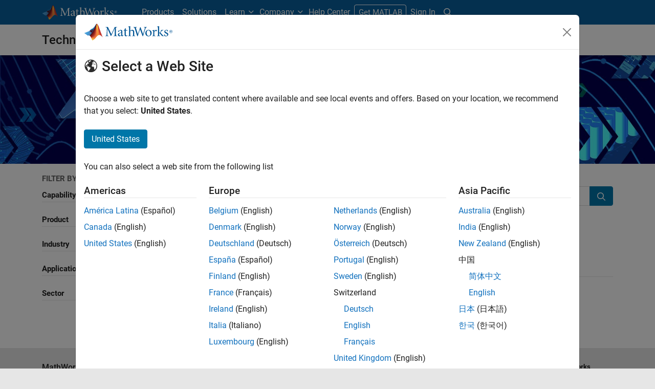

--- FILE ---
content_type: application/x-javascript;charset=utf-8
request_url: https://smetrics.mathworks.com/id?d_visid_ver=5.2.0&d_fieldgroup=A&mcorgid=B1441C8B533095C00A490D4D%40AdobeOrg&mid=48609883577911097699158458916538146106&ts=1764058242441
body_size: -33
content:
{"mid":"48609883577911097699158458916538146106"}

--- FILE ---
content_type: application/javascript
request_url: https://au.mathworks.com/_sJhMkTBY4mix/PIfJIGi/51Z0xEU/7kk9LtJSbXwQbN9VJ3/PW0JTHkTAQ/ARJREUp/fJEc
body_size: 166568
content:
(function(){if(typeof Array.prototype.entries!=='function'){Object.defineProperty(Array.prototype,'entries',{value:function(){var index=0;const array=this;return {next:function(){if(index<array.length){return {value:[index,array[index++]],done:false};}else{return {done:true};}},[Symbol.iterator]:function(){return this;}};},writable:true,configurable:true});}}());(function(){nR();GJZ();IOZ();var Bd=function bm(PY,NK){'use strict';var LQ=bm;switch(PY){case sH:{var W1=NK[zD];var hU=NK[gJ];HL.push(tB);if(kY(hU,null)||Fq(hU,W1[WY()[rh(hQ)](lm,gr)]))hU=W1[WY()[rh(hQ)].apply(null,[lm,gr])];for(var QC=Im[jK],JB=new (JG[Kd()[GB(XC)](R1,FQ,fB)])(hU);Oq(QC,hU);QC++)JB[QC]=W1[QC];var NQ;return HL.pop(),NQ=JB,NQ;}break;case UH:{var Z2=NK[zD];HL.push(Jh);var mh=WY()[rh(Vr)].apply(null,[Xq,pL]);var Pr=WY()[rh(Vr)].call(null,Xq,pL);var Td=Gm(typeof Kd()[GB(XQ)],BU([],[][[]]))?Kd()[GB(Ar)](bR,kk,Hm):Kd()[GB(Ok)](wB,Jq,UL);var M1=[];try{var zh=HL.length;var QY=L1({});try{mh=Z2[Kd()[GB(gU)](WQ,lr,G1)];}catch(nW){HL.splice(lK(zh,GU),Infinity,Jh);if(nW[xm()[Gk(hQ)](lU,SQ,fC,rv,MQ)][LB(typeof Kd()[GB(dB)],BU([],[][[]]))?Kd()[GB(Od)].call(null,Rk,N1,L1(hQ)):Kd()[GB(Ar)].call(null,AK,b1,dL)](Td)){mh=Kd()[GB(vY)](SU,Er,VB);}}var hY=JG[Gm(typeof pR()[Cr(Uq)],'undefined')?pR()[Cr(PL)].call(null,IL,L1(L1([])),L1({}),Kr):pR()[Cr(fC)](Xr,Ym,VW,BK)][LB(typeof Kd()[GB(m2)],BU('',[][[]]))?Kd()[GB(CW)](T1,Pq,L1(hQ)):Kd()[GB(Ar)](Gr,Pd,WC)](Vd(JG[Gm(typeof pR()[Cr(nd)],BU([],[][[]]))?pR()[Cr(PL)](gQ,Wh,sh,T1):pR()[Cr(fC)](Xr,m2,tW,BK)][WY()[rh(qQ)].call(null,pQ,BB)](),xK))[pR()[Cr(V2)](PK,k2,pC,tr)]();Z2[Kd()[GB(gU)](WQ,lr,vU)]=hY;Pr=LB(Z2[Kd()[GB(gU)](WQ,lr,R1)],hY);M1=[jq(E5,[pR()[Cr(GW)].call(null,F2,L1(GU),kU,NB),mh]),jq(E5,[Kd()[GB(BK)](Xm,Bk,L1(L1(hQ))),QP(Pr,GU)[LB(typeof pR()[Cr(XC)],'undefined')?pR()[Cr(V2)].call(null,PK,GA,qt,tr):pR()[Cr(PL)](qt,WM,L1(L1(hQ)),n3)]()])];var s8;return HL.pop(),s8=M1,s8;}catch(L4){HL.splice(lK(zh,GU),Infinity,Jh);M1=[jq(E5,[LB(typeof pR()[Cr(G1)],'undefined')?pR()[Cr(GW)].apply(null,[F2,mj,VB,NB]):pR()[Cr(PL)].apply(null,[Kw,kU,L1(L1({})),XS]),mh]),jq(E5,[Kd()[GB(BK)](Xm,Bk,Hm),Pr])];}var gX;return HL.pop(),gX=M1,gX;}break;case zn:{HL.push(Yf);var xj=LB(typeof pR()[Cr(LA)],BU([],[][[]]))?pR()[Cr(fB)](WK,L1(GU),gz,nb):pR()[Cr(PL)](IV,T1,bz,L3);try{var KM=HL.length;var ft=L1({});if(JG[Gm(typeof WY()[rh(DV)],BU('',[][[]]))?WY()[rh(GU)](KF,mA):WY()[rh(gz)](nL,nP)]&&JG[WY()[rh(gz)].apply(null,[nL,nP])][Gm(typeof WY()[rh(VB)],BU('',[][[]]))?WY()[rh(GU)](St,Lz):WY()[rh(vj)](Mj,gf)]&&JG[WY()[rh(gz)].apply(null,[nL,nP])][WY()[rh(vj)].call(null,Mj,gf)][LB(typeof xm()[Gk(Ol)],BU(Gm(typeof WY()[rh(GW)],BU([],[][[]]))?WY()[rh(GU)].apply(null,[rM,Bf]):WY()[rh(Vr)](YJ,pL),[][[]]))?xm()[Gk(qM)].call(null,L1({}),dM,dB,jk,Df):xm()[Gk(Df)](PL,sS,Gj,Ns,tW)]){var F8=JG[WY()[rh(gz)].call(null,nL,nP)][WY()[rh(vj)](Mj,gf)][xm()[Gk(qM)].call(null,VW,dM,dB,jk,DV)][pR()[Cr(V2)].apply(null,[Yv,Aw,Cf,tr])]();var fV;return HL.pop(),fV=F8,fV;}else{var GS;return HL.pop(),GS=xj,GS;}}catch(tl){HL.splice(lK(KM,GU),Infinity,Yf);var z8;return HL.pop(),z8=xj,z8;}HL.pop();}break;case sG:{HL.push(S8);var kA=pR()[Cr(fB)].apply(null,[cQ,L1(hQ),Uq,nb]);if(JG[Gm(typeof WY()[rh(Xm)],BU('',[][[]]))?WY()[rh(GU)](bj,xA):WY()[rh(gz)].call(null,WB,nP)]&&JG[WY()[rh(gz)].apply(null,[WB,nP])][pR()[Cr(Ow)].call(null,CB,EP,kj,Ar)]&&JG[LB(typeof WY()[rh(GA)],BU('',[][[]]))?WY()[rh(gz)].call(null,WB,nP):WY()[rh(GU)](L8,kX)][pR()[Cr(Ow)](CB,Cf,Xm,Ar)][WY()[rh(xX)].call(null,jz,Tt)]){var st=JG[Gm(typeof WY()[rh(RV)],BU('',[][[]]))?WY()[rh(GU)].apply(null,[Sz,wt]):WY()[rh(gz)](WB,nP)][pR()[Cr(Ow)](CB,LM,L1(GU),Ar)][LB(typeof WY()[rh(qQ)],BU([],[][[]]))?WY()[rh(xX)](jz,Tt):WY()[rh(GU)].apply(null,[qS,dS])];try{var ZF=HL.length;var Gl=L1([]);var lV=JG[pR()[Cr(fC)].call(null,Nm,L1(L1(hQ)),Ol,BK)][Kd()[GB(CW)](T1,sQ,T1)](Vd(JG[pR()[Cr(fC)](Nm,It,Ol,BK)][WY()[rh(qQ)](jL,BB)](),xK))[pR()[Cr(V2)](kK,EP,BK,tr)]();JG[WY()[rh(gz)](WB,nP)][pR()[Cr(Ow)](CB,qt,L1({}),Ar)][WY()[rh(xX)].call(null,jz,Tt)]=lV;var zt=Gm(JG[LB(typeof WY()[rh(gf)],'undefined')?WY()[rh(gz)](WB,nP):WY()[rh(GU)](XC,pb)][pR()[Cr(Ow)](CB,V2,kU,Ar)][Gm(typeof WY()[rh(rb)],BU('',[][[]]))?WY()[rh(GU)].call(null,cS,wB):WY()[rh(xX)](jz,Tt)],lV);var M3=zt?LB(typeof Kd()[GB(Bs)],BU('',[][[]]))?Kd()[GB(hQ)](XC,WB,fB):Kd()[GB(Ar)](kk,pC,ll):Kd()[GB(dB)](pf,zL,WC);JG[WY()[rh(gz)](WB,nP)][pR()[Cr(Ow)](CB,p4,L1(L1({})),Ar)][WY()[rh(xX)].call(null,jz,Tt)]=st;var JS;return HL.pop(),JS=M3,JS;}catch(tf){HL.splice(lK(ZF,GU),Infinity,S8);if(LB(JG[WY()[rh(gz)](WB,nP)][LB(typeof pR()[Cr(k2)],BU([],[][[]]))?pR()[Cr(Ow)](CB,BK,Lz,Ar):pR()[Cr(PL)](NP,Yw,OS,At)][WY()[rh(xX)](jz,Tt)],st)){JG[WY()[rh(gz)](WB,nP)][LB(typeof pR()[Cr(pV)],BU('',[][[]]))?pR()[Cr(Ow)](CB,DF,fC,Ar):pR()[Cr(PL)].apply(null,[Wj,L1(L1({})),zM,G4])][WY()[rh(xX)].apply(null,[jz,Tt])]=st;}var C4;return HL.pop(),C4=kA,C4;}}else{var Rs;return HL.pop(),Rs=kA,Rs;}HL.pop();}break;case pT:{HL.push(PL);var Xt=pR()[Cr(fB)](ZX,UL,DF,nb);try{var v4=HL.length;var Lw=L1({});if(JG[WY()[rh(gz)].call(null,mP,nP)][pR()[Cr(Ow)](hM,dB,Ow,Ar)]&&JG[WY()[rh(gz)](mP,nP)][pR()[Cr(Ow)](hM,bz,dL,Ar)][hQ]){var VF=Gm(JG[WY()[rh(gz)](mP,nP)][Gm(typeof pR()[Cr(Hm)],'undefined')?pR()[Cr(PL)](E3,L1(L1({})),ll,UP):pR()[Cr(Ow)](hM,Lz,ls,Ar)][Gm(typeof pR()[Cr(Df)],BU([],[][[]]))?pR()[Cr(PL)](MS,T1,k2,Ew):pR()[Cr(gV)](pz,ll,L1([]),JM)](Im[EP]),JG[WY()[rh(gz)](mP,nP)][pR()[Cr(Ow)].apply(null,[hM,HX,lU,Ar])][hQ]);var Af=VF?Kd()[GB(hQ)].call(null,XC,mP,tW):Kd()[GB(dB)].call(null,pf,Aj,bz);var P8;return HL.pop(),P8=Af,P8;}else{var KA;return HL.pop(),KA=Xt,KA;}}catch(XA){HL.splice(lK(v4,GU),Infinity,PL);var Ps;return HL.pop(),Ps=Xt,Ps;}HL.pop();}break;case J6:{var OV=NK[zD];HL.push(Uz);var Z8=pR()[Cr(fB)].call(null,ME,Vr,CW,nb);var Pt=pR()[Cr(fB)].apply(null,[ME,Ar,t4,nb]);var CV=new (JG[c8()[LP(Fj)](jS,pf,df,Sj,D3,nb)])(new (JG[c8()[LP(Fj)].call(null,hQ,pf,df,L1(hQ),D3,Yw)])(WY()[rh(Kf)].call(null,bY,HV)));try{var lt=HL.length;var TV=L1(L1(zD));if(L1(L1(JG[Gm(typeof WY()[rh(Gf)],'undefined')?WY()[rh(GU)](Pd,BB):WY()[rh(Fj)](lq,Uq)][Kd()[GB(Vr)](PL,Wv,lU)]))&&L1(L1(JG[WY()[rh(Fj)](lq,Uq)][LB(typeof Kd()[GB(ZV)],BU('',[][[]]))?Kd()[GB(Vr)](PL,Wv,L1(GU)):Kd()[GB(Ar)](b8,US,L1(hQ))][pR()[Cr(Ok)].apply(null,[wL,VB,p4,qQ])]))){var Vf=JG[Kd()[GB(Vr)](PL,Wv,zw)][pR()[Cr(Ok)].apply(null,[wL,O4,GU,qQ])](JG[xm()[Gk(IM)](lf,VV,Fj,cX,T1)][pR()[Cr(BK)].apply(null,[Nv,vP,L1({}),mj])],c8()[LP(UL)].call(null,R1,GW,pA,LM,hQ,UL));if(Vf){Z8=CV[c8()[LP(WM)](lf,O4,E2,Pz,Os,GA)](Vf[pR()[Cr(GW)](cv,mM,Pz,NB)][pR()[Cr(V2)](hq,kU,L1(L1({})),tr)]());}}Pt=LB(JG[WY()[rh(Fj)].call(null,lq,Uq)],OV);}catch(r3){HL.splice(lK(lt,GU),Infinity,Uz);Z8=Kd()[GB(Ob)](zz,w1,Sj);Pt=Kd()[GB(Ob)].call(null,zz,w1,vt);}var N4=BU(Z8,Fb(Pt,GU))[pR()[Cr(V2)](hq,Lz,kU,tr)]();var nA;return HL.pop(),nA=N4,nA;}break;case CR:{HL.push(NA);var tF=JG[Kd()[GB(Vr)](PL,q4,L1(GU))][pR()[Cr(gU)].apply(null,[Hl,fB,Ar,R8])]?JG[LB(typeof Kd()[GB(mA)],BU([],[][[]]))?Kd()[GB(Vr)].apply(null,[PL,q4,jK]):Kd()[GB(Ar)](rF,Cj,L1(L1({})))][pR()[Cr(Ls)].call(null,NB,L1(hQ),Ls,Rj)](JG[Kd()[GB(Vr)](PL,q4,vU)][pR()[Cr(gU)](Hl,Wb,Df,R8)](JG[WY()[rh(gz)].apply(null,[tL,nP])]))[Kd()[GB(gr)].apply(null,[rs,El,G1])](LB(typeof h8()[C8(jK)],BU(LB(typeof WY()[rh(O4)],BU([],[][[]]))?WY()[rh(Vr)](Ms,pL):WY()[rh(GU)](gU,Gt),[][[]]))?h8()[C8(bz)](L8,jK,GU,cz,lf,gU):h8()[C8(dB)].apply(null,[Nz,XQ,T4,k2,Aw,CM])):Gm(typeof WY()[rh(gA)],BU('',[][[]]))?WY()[rh(GU)].apply(null,[x4,N1]):WY()[rh(Vr)].call(null,Ms,pL);var gP;return HL.pop(),gP=tF,gP;}break;case kG:{HL.push(Cw);var Bj=pR()[Cr(fB)].call(null,AS,L1(L1([])),ll,nb);try{var SF=HL.length;var tS=L1(L1(zD));Bj=JG[Kd()[GB(Xj)](Tz,th,wj)][pR()[Cr(BK)](OU,L1({}),L1(L1({})),mj)][Kd()[GB(Fj)].apply(null,[VB,PS,Wb])](h8()[C8(Wb)].apply(null,[WP,cz,nb,GA,O4,FM]))?Kd()[GB(hQ)].call(null,XC,Xh,bz):Kd()[GB(dB)].apply(null,[pf,jx,Aw]);}catch(X8){HL.splice(lK(SF,GU),Infinity,Cw);Bj=Gm(typeof pR()[Cr(fB)],'undefined')?pR()[Cr(PL)](Sf,ll,It,Fs):pR()[Cr(bz)](OX,qQ,cz,wk);}var Gs;return HL.pop(),Gs=Bj,Gs;}break;case rT:{var Wz;HL.push(bt);return Wz=L1(lS(pR()[Cr(BK)](Ad,LA,k2,mj),JG[WY()[rh(Fj)](RQ,Uq)][pR()[Cr(Tw)].call(null,rC,Aw,BK,I4)][h8()[C8(qM)](cP,EP,fC,Ym,Pd,QK)][Gm(typeof pR()[Cr(tV)],BU('',[][[]]))?pR()[Cr(PL)](O8,p4,fC,Jl):pR()[Cr(rz)].apply(null,[KU,G1,L1(L1(hQ)),HV])])||lS(pR()[Cr(BK)](Ad,L1(hQ),L1(GU),mj),JG[WY()[rh(Fj)](RQ,Uq)][pR()[Cr(Tw)](rC,Df,gz,I4)][h8()[C8(qM)].call(null,cP,qt,fC,jS,Fj,QK)][xm()[Gk(dL)](LM,fx,fC,fb,vP)])),HL.pop(),Wz;}break;case Rc:{var Dt=NK[zD];HL.push(LM);if(LB(typeof JG[h8()[C8(GU)](GA,VW,pf,mM,Uq,rs)],LB(typeof h8()[C8(EP)],'undefined')?h8()[C8(jK)].call(null,wS,HX,Df,zV,L1(L1(hQ)),qs):h8()[C8(dB)](LX,VW,MF,vU,UL,RF))&&Yz(Dt[JG[h8()[C8(GU)].call(null,GA,Vr,pf,LA,G1,rs)][WY()[rh(wj)].apply(null,[Lj,V3])]],null)||Yz(Dt[xm()[Gk(GW)](tW,Rb,Vr,Rb,Wh)],null)){var DP;return DP=JG[Kd()[GB(XC)].call(null,R1,p8,L1(L1({})))][Kd()[GB(ZV)].call(null,U4,dl,jK)](Dt),HL.pop(),DP;}HL.pop();}break;case k5:{HL.push(DX);if(JG[WY()[rh(Fj)].call(null,wr,Uq)][xm()[Gk(IM)](fC,Kb,Fj,cX,dB)]){if(JG[Kd()[GB(Vr)](PL,Q1,RV)][pR()[Cr(Ok)](GK,qt,IM,qQ)](JG[WY()[rh(Fj)].apply(null,[wr,Uq])][xm()[Gk(IM)].apply(null,[gr,Kb,Fj,cX,GW])][pR()[Cr(BK)](mv,tW,L1(GU),mj)],Kd()[GB(rz)](d4,IH,m2))){var js;return js=Kd()[GB(hQ)](XC,qL,W3),HL.pop(),js;}var Rz;return Rz=Kd()[GB(Ob)].call(null,zz,Rm,RV),HL.pop(),Rz;}var hF;return hF=pR()[Cr(fB)](S8,kU,L1([]),nb),HL.pop(),hF;}break;case B6:{HL.push(ES);var mX=pR()[Cr(fB)](PV,L1(L1(hQ)),d4,nb);try{var fM=HL.length;var Pj=L1([]);mX=LB(typeof JG[LB(typeof WY()[rh(Cb)],BU([],[][[]]))?WY()[rh(vY)](Hw,Sb):WY()[rh(GU)].call(null,rl,VA)],h8()[C8(jK)](wS,GU,Df,kj,L1(GU),I3))?Gm(typeof Kd()[GB(kj)],'undefined')?Kd()[GB(Ar)].apply(null,[xV,Jl,Ow]):Kd()[GB(hQ)](XC,M2,Wb):Kd()[GB(dB)](pf,N1,L1(L1(GU)));}catch(Ws){HL.splice(lK(fM,GU),Infinity,ES);mX=pR()[Cr(bz)].call(null,rl,L1(L1(hQ)),LA,wk);}var FS;return HL.pop(),FS=mX,FS;}break;case jg:{HL.push(B8);var Lt=lS(pR()[Cr(D4)].apply(null,[dV,ls,cz,Dz]),JG[WY()[rh(Fj)].apply(null,[TP,Uq])])||Fq(JG[WY()[rh(gz)](hv,nP)][WY()[rh(Xk)](mf,YX)],hQ)||Fq(JG[WY()[rh(gz)](hv,nP)][Kd()[GB(K3)](MA,Hf,BK)],hQ);var j4=JG[WY()[rh(Fj)](TP,Uq)][WY()[rh(gV)](CQ,mt)](Kd()[GB(EF)](sb,lr,Yw))[pR()[Cr(Tl)](lB,ls,fB,YX)];var Y3=JG[WY()[rh(Fj)](TP,Uq)][WY()[rh(gV)](CQ,mt)](pR()[Cr(qw)].apply(null,[NS,CW,pf,Gf]))[pR()[Cr(Tl)](lB,LA,gb,YX)];var HM=JG[WY()[rh(Fj)](TP,Uq)][WY()[rh(gV)].call(null,CQ,mt)](WY()[rh(rz)](gW,Rk))[LB(typeof pR()[Cr(sh)],BU('',[][[]]))?pR()[Cr(Tl)](lB,L1(GU),XC,YX):pR()[Cr(PL)](wk,t4,L1(L1(hQ)),R3)];var JF;return JF=(LB(typeof WY()[rh(nd)],'undefined')?WY()[rh(Vr)](wX,pL):WY()[rh(GU)](sl,P3))[xm()[Gk(jK)].apply(null,[jK,Xz,pf,MS,G1])](Lt?Kd()[GB(hQ)](XC,hv,L1(L1(GU))):Kd()[GB(dB)](pf,w2,GM),LB(typeof h8()[C8(WM)],BU([],[][[]]))?h8()[C8(bz)](L8,Yw,GU,jS,GM,lz):h8()[C8(dB)](j3,Wh,HA,tW,L1(L1({})),Pk))[Gm(typeof xm()[Gk(Wb)],'undefined')?xm()[Gk(Df)](lU,gV,sF,Y8,qQ):xm()[Gk(jK)](L1(L1(GU)),Xz,pf,MS,m2)](j4?Gm(typeof Kd()[GB(Ol)],BU('',[][[]]))?Kd()[GB(Ar)](K4,tb,Ym):Kd()[GB(hQ)].apply(null,[XC,hv,mj]):Kd()[GB(dB)](pf,w2,ls),h8()[C8(bz)](L8,Pz,GU,L1(GU),L1(L1([])),lz))[xm()[Gk(jK)].apply(null,[Vr,Xz,pf,MS,WC])](Y3?Kd()[GB(hQ)].apply(null,[XC,hv,Wb]):Gm(typeof Kd()[GB(kU)],BU('',[][[]]))?Kd()[GB(Ar)].call(null,cf,q8,bz):Kd()[GB(dB)](pf,w2,Cf),h8()[C8(bz)](L8,UL,GU,L1({}),L1(L1({})),lz))[xm()[Gk(jK)].apply(null,[Pd,Xz,pf,MS,zV])](HM?Kd()[GB(hQ)](XC,hv,Df):Kd()[GB(dB)](pf,w2,Ol)),HL.pop(),JF;}break;case fH:{HL.push(Tw);try{var WS=HL.length;var Ml=L1({});var jb=hQ;var QX=JG[Gm(typeof Kd()[GB(T1)],BU([],[][[]]))?Kd()[GB(Ar)](dj,z4,L1(L1(hQ))):Kd()[GB(Vr)].call(null,PL,Vs,CW)][pR()[Cr(Ok)](GF,L1({}),L1(L1([])),qQ)](JG[WY()[rh(SS)](Of,nX)][pR()[Cr(BK)].call(null,YJ,pf,Xm,mj)],WY()[rh(gs)](OP,dP));if(QX){jb++;L1(L1(QX[pR()[Cr(GW)](cM,Hm,Ar,NB)]))&&Fq(QX[pR()[Cr(GW)].call(null,cM,dL,ls,NB)][pR()[Cr(V2)].apply(null,[g3,fC,Dl,tr])]()[Gm(typeof pR()[Cr(gr)],BU([],[][[]]))?pR()[Cr(PL)](J3,Ol,OS,ES):pR()[Cr(rb)].apply(null,[OX,tW,zM,ZM])](WY()[rh(Al)](Hj,gl)),YA(GU))&&jb++;}var Jf=jb[pR()[Cr(V2)].apply(null,[g3,LM,jS,tr])]();var Ll;return HL.pop(),Ll=Jf,Ll;}catch(b3){HL.splice(lK(WS,GU),Infinity,Tw);var jt;return jt=pR()[Cr(fB)].apply(null,[pS,VB,L1(GU),nb]),HL.pop(),jt;}HL.pop();}break;case n5:{HL.push(mA);try{var q3=HL.length;var NV=L1([]);var HP=new (JG[WY()[rh(Fj)](cF,Uq)][LB(typeof pR()[Cr(Ok)],'undefined')?pR()[Cr(Tw)](lm,O3,L1({}),I4):pR()[Cr(PL)](WA,ls,k2,bR)][h8()[C8(qM)](cP,zw,fC,L1(GU),L1({}),f4)][pR()[Cr(rz)](Nl,VB,L1({}),HV)])();var sf=new (JG[WY()[rh(Fj)].call(null,cF,Uq)][pR()[Cr(Tw)].apply(null,[lm,L1(L1({})),Lz,I4])][h8()[C8(qM)].apply(null,[cP,vU,fC,GU,L1(L1(GU)),f4])][xm()[Gk(dL)].call(null,L1(L1(hQ)),Sl,fC,fb,hQ)])();var r8;return HL.pop(),r8=L1({}),r8;}catch(Mk){HL.splice(lK(q3,GU),Infinity,mA);var FV;return FV=Gm(Mk[pR()[Cr(pf)].call(null,bF,Ow,MQ,Hb)][Kd()[GB(jf)](Lz,wf,vt)],Kd()[GB(HX)].apply(null,[ZV,Wl,GW])),HL.pop(),FV;}HL.pop();}break;case UI:{HL.push(G3);if(L1(JG[LB(typeof WY()[rh(Dl)],BU([],[][[]]))?WY()[rh(Fj)](E1,Uq):WY()[rh(GU)](PA,Jb)][LB(typeof pR()[Cr(WQ)],'undefined')?pR()[Cr(Xj)](WU,dL,L1(GU),BS):pR()[Cr(PL)](Ar,L1(GU),Wb,At)])){var X4=Gm(typeof JG[WY()[rh(Fj)].apply(null,[E1,Uq])][Gm(typeof h8()[C8(hQ)],BU([],[][[]]))?h8()[C8(dB)](sA,W3,MF,vt,L1(L1(GU)),US):h8()[C8(dL)].apply(null,[Lf,hQ,Fj,zw,Ls,Zb])],h8()[C8(jK)](wS,cz,Df,jK,tW,ZA))?Kd()[GB(hQ)](XC,UQ,L1([])):Kd()[GB(Ob)](zz,zQ,qM);var EA;return HL.pop(),EA=X4,EA;}var KX;return KX=LB(typeof pR()[Cr(m2)],BU([],[][[]]))?pR()[Cr(fB)](St,gb,Pd,nb):pR()[Cr(PL)].call(null,vS,L1(L1({})),zV,jz),HL.pop(),KX;}break;case wG:{HL.push(wl);var A8=pR()[Cr(fB)].call(null,pv,zM,dL,nb);try{var gS=HL.length;var KP=L1(gJ);A8=LB(typeof JG[WY()[rh(Od)].call(null,KW,fb)],h8()[C8(jK)](wS,XQ,Df,L1({}),zw,vb))?Kd()[GB(hQ)](XC,Ev,sh):Gm(typeof Kd()[GB(kU)],BU('',[][[]]))?Kd()[GB(Ar)](Pq,ks,bz):Kd()[GB(dB)].call(null,pf,Zm,Vr);}catch(ff){HL.splice(lK(gS,GU),Infinity,wl);A8=pR()[Cr(bz)](ME,cz,fC,wk);}var Ht;return HL.pop(),Ht=A8,Ht;}break;case mE:{HL.push(xz);var PX=WY()[rh(bM)](cm,Tw);var DM=L1(L1(zD));try{var f8=HL.length;var jX=L1([]);var cl=hQ;try{var RA=JG[WY()[rh(gl)].apply(null,[TL,Tz])][Gm(typeof pR()[Cr(mA)],BU('',[][[]]))?pR()[Cr(PL)].call(null,hj,vU,gb,QV):pR()[Cr(BK)](S2,WM,qM,mj)][pR()[Cr(V2)].call(null,pt,Dl,Cb,tr)];JG[Kd()[GB(Vr)].call(null,PL,UY,CW)][pR()[Cr(p4)].apply(null,[wz,O3,Aw,jk])](RA)[pR()[Cr(V2)].call(null,pt,GW,LA,tr)]();}catch(RP){HL.splice(lK(f8,GU),Infinity,xz);if(RP[WY()[rh(Ok)](zd,m4)]&&Gm(typeof RP[WY()[rh(Ok)](zd,m4)],pR()[Cr(Fj)](DX,cz,sh,ES))){RP[WY()[rh(Ok)].call(null,zd,m4)][pR()[Cr(OS)].call(null,Mr,GM,ls,VM)](Kd()[GB(wk)].apply(null,[m4,At,pf]))[WY()[rh(kU)](qS,vP)](function(Lb){HL.push(wM);if(Lb[Kd()[GB(Od)].apply(null,[Rk,Ul,L1(L1(hQ))])](Gm(typeof pR()[Cr(Dl)],BU('',[][[]]))?pR()[Cr(PL)].call(null,sb,jS,L1({}),xf):pR()[Cr(K3)](TW,L1(hQ),zM,gF))){DM=L1(L1([]));}if(Lb[Kd()[GB(Od)].apply(null,[Rk,Ul,kU])](WY()[rh(gU)].call(null,l3,W3))){cl++;}HL.pop();});}}PX=Gm(cl,O4)||DM?Kd()[GB(hQ)].apply(null,[XC,YY,O4]):Kd()[GB(dB)](pf,Qx,Cb);}catch(vV){HL.splice(lK(f8,GU),Infinity,xz);PX=pR()[Cr(bz)](Vs,O4,L1(L1(GU)),wk);}var Rf;return HL.pop(),Rf=PX,Rf;}break;case AN:{HL.push(ll);var Jz=pR()[Cr(fB)](SV,Vr,GM,nb);try{var Az=HL.length;var Ds=L1({});if(JG[WY()[rh(gz)](Uw,nP)][pR()[Cr(Ow)](xw,W3,L1({}),Ar)]&&JG[WY()[rh(gz)](Uw,nP)][pR()[Cr(Ow)].apply(null,[xw,Yw,Aw,Ar])][hQ]&&JG[WY()[rh(gz)].apply(null,[Uw,nP])][pR()[Cr(Ow)].call(null,xw,OF,zw,Ar)][hQ][hQ]&&JG[LB(typeof WY()[rh(lU)],BU('',[][[]]))?WY()[rh(gz)](Uw,nP):WY()[rh(GU)].call(null,PA,cS)][pR()[Cr(Ow)].call(null,xw,T1,zw,Ar)][hQ][hQ][pR()[Cr(Xk)].apply(null,[nd,O4,bz,Uq])]){var fs=Gm(JG[WY()[rh(gz)](Uw,nP)][LB(typeof pR()[Cr(ll)],BU([],[][[]]))?pR()[Cr(Ow)].apply(null,[xw,k2,PL,Ar]):pR()[Cr(PL)].call(null,Eb,vU,bM,Ab)][hQ][hQ][pR()[Cr(Xk)](nd,p4,L1({}),Uq)],JG[WY()[rh(gz)](Uw,nP)][pR()[Cr(Ow)](xw,ls,gr,Ar)][Im[jK]]);var EX=fs?Kd()[GB(hQ)](XC,Uw,XQ):Kd()[GB(dB)].apply(null,[pf,Gt,jK]);var bA;return HL.pop(),bA=EX,bA;}else{var gw;return HL.pop(),gw=Jz,gw;}}catch(zs){HL.splice(lK(Az,GU),Infinity,ll);var UF;return HL.pop(),UF=Jz,UF;}HL.pop();}break;}};var W8=function Vb(J8,Js){'use strict';var qP=Vb;switch(J8){case NN:{HL.push(jF);var t8=JG[WY()[rh(Fj)](Gh,Uq)][Kd()[GB(Ot)].apply(null,[V2,UK,XQ])]?GU:hQ;var fF=JG[Gm(typeof WY()[rh(p4)],'undefined')?WY()[rh(GU)].call(null,qw,M4):WY()[rh(Fj)](Gh,Uq)][c8()[LP(zw)].call(null,Hm,Ar,Th,OF,A4,L1(L1(GU)))]?Im[GU]:hQ;var Xs=JG[LB(typeof WY()[rh(qw)],BU([],[][[]]))?WY()[rh(Fj)](Gh,Uq):WY()[rh(GU)].apply(null,[cA,Gz])][pR()[Cr(nP)](RQ,LM,LM,vP)]?GU:hQ;var IA=JG[LB(typeof WY()[rh(j8)],BU('',[][[]]))?WY()[rh(Fj)].apply(null,[Gh,Uq]):WY()[rh(GU)](BF,OF)][Kd()[GB(ZM)](Qw,vv,Ym)]?GU:Im[jK];var mw=JG[WY()[rh(Fj)](Gh,Uq)][Gm(typeof c8()[LP(PL)],BU(LB(typeof WY()[rh(BK)],BU([],[][[]]))?WY()[rh(Vr)].apply(null,[bT,pL]):WY()[rh(GU)](Ct,Xk),[][[]]))?c8()[LP(pf)].call(null,MQ,Xb,M8,kj,xs,vt):c8()[LP(Wh)].apply(null,[Ym,jf,hw,Ar,cA,mj])]?GU:hQ;var lw=JG[Gm(typeof WY()[rh(vP)],BU('',[][[]]))?WY()[rh(GU)](t4,Sz):WY()[rh(Fj)].call(null,Gh,Uq)][Kd()[GB(ks)].call(null,dP,sR,ll)]?Im[GU]:hQ;var Mb=JG[Gm(typeof WY()[rh(Nb)],BU('',[][[]]))?WY()[rh(GU)].apply(null,[Is,ZS]):WY()[rh(Fj)](Gh,Uq)][WY()[rh(x3)](vm,QA)]?Im[GU]:hQ;var Q8=JG[WY()[rh(Fj)](Gh,Uq)][WY()[rh(V8)](P2,vU)]?Im[GU]:hQ;var zA=JG[WY()[rh(Fj)](Gh,Uq)][pR()[Cr(Tw)](SR,DF,G1,I4)]?GU:hQ;var jw=JG[WY()[rh(gl)](MB,Tz)][pR()[Cr(BK)].call(null,Hk,tW,kj,mj)].bind?GU:hQ;var NX=JG[LB(typeof WY()[rh(fB)],'undefined')?WY()[rh(Fj)](Gh,Uq):WY()[rh(GU)].apply(null,[Wt,H4])][WY()[rh(Us)](Wr,Ow)]?GU:hQ;var ql=JG[LB(typeof WY()[rh(W4)],BU([],[][[]]))?WY()[rh(Fj)].apply(null,[Gh,Uq]):WY()[rh(GU)](vj,sX)][LB(typeof h8()[C8(PL)],BU(WY()[rh(Vr)](bT,pL),[][[]]))?h8()[C8(Yw)](EM,mM,PL,dB,Ow,lh):h8()[C8(dB)].apply(null,[HS,XC,fX,Vr,XQ,JM])]?Im[GU]:O[pR()[Cr(qQ)](VL,L1(GU),qM,hs)]();var vX;var lk;try{var TF=HL.length;var mb=L1(L1(zD));vX=JG[WY()[rh(Fj)].apply(null,[Gh,Uq])][pR()[Cr(Os)].call(null,cr,Pd,O3,wj)]?GU:hQ;}catch(xF){HL.splice(lK(TF,GU),Infinity,jF);vX=hQ;}try{var Pl=HL.length;var Tj=L1([]);lk=JG[WY()[rh(Fj)](Gh,Uq)][Kd()[GB(AV)](hl,fv,It)]?Im[GU]:hQ;}catch(Dw){HL.splice(lK(Pl,GU),Infinity,jF);lk=hQ;}var jj;return HL.pop(),jj=BU(BU(BU(BU(BU(BU(BU(BU(BU(BU(BU(BU(BU(t8,Fb(fF,GU)),Fb(Xs,jK)),Fb(IA,Im[WM])),Fb(mw,O4)),Fb(lw,BK)),Fb(Mb,pf)),Fb(Q8,fC)),Fb(vX,XC)),Fb(lk,Df)),Fb(zA,Im[jf])),Fb(jw,Im[lf])),Fb(NX,PL)),Fb(ql,GW)),jj;}break;case D0:{var B4=Js[zD];HL.push(OX);var S3=WY()[rh(Vr)].call(null,kQ,pL);var Fz=pR()[Cr(zb)].apply(null,[Nx,fC,L1(L1(GU)),IM]);var Xl=hQ;var Zj=B4[LB(typeof Kd()[GB(vt)],BU([],[][[]]))?Kd()[GB(AK)].call(null,w3,cs,Lz):Kd()[GB(Ar)](EV,A4,Ls)]();while(Oq(Xl,Zj[Gm(typeof WY()[rh(Nb)],BU([],[][[]]))?WY()[rh(GU)](wM,ww):WY()[rh(hQ)](TM,gr)])){if(Cl(Fz[pR()[Cr(rb)](O2,zM,Fj,ZM)](Zj[WY()[rh(T1)].call(null,hK,V8)](Xl)),hQ)||Cl(Fz[pR()[Cr(rb)](O2,L1(L1(GU)),Ls,ZM)](Zj[WY()[rh(T1)](hK,V8)](BU(Xl,Im[GU]))),hQ)){S3+=GU;}else{S3+=hQ;}Xl=BU(Xl,Im[zV]);}var nf;return HL.pop(),nf=S3,nf;}break;case zD:{var VS;var ss;var BM;HL.push(Pf);for(VS=Im[jK];Oq(VS,Js[LB(typeof WY()[rh(gr)],BU([],[][[]]))?WY()[rh(hQ)].apply(null,[lM,gr]):WY()[rh(GU)](b8,s4)]);VS+=GU){BM=Js[VS];}ss=BM[pR()[Cr(kk)](Dd,R1,XQ,t4)]();if(JG[WY()[rh(Fj)].call(null,Dg,Uq)].bmak[c8()[LP(V2)](GM,GW,ZA,jK,Il,zM)][ss]){JG[WY()[rh(Fj)].apply(null,[Dg,Uq])].bmak[Gm(typeof c8()[LP(dL)],'undefined')?c8()[LP(pf)](V2,It,rz,DF,bl,L1(L1({}))):c8()[LP(V2)](hQ,GW,ZA,dL,Il,lf)][ss].apply(JG[LB(typeof WY()[rh(hQ)],BU([],[][[]]))?WY()[rh(Fj)].call(null,Dg,Uq):WY()[rh(GU)](ht,Mw)].bmak[c8()[LP(V2)].call(null,Wh,GW,ZA,vt,Il,p4)],BM);}HL.pop();}break;case PJ:{HL.push(Mt);var kf=v8;var pM=WY()[rh(Vr)](Iz,pL);for(var WV=hQ;Oq(WV,kf);WV++){pM+=WY()[rh(qQ)](FY,BB);kf++;}HL.pop();}break;case LG:{HL.push(hM);JG[h8()[C8(wj)](Kt,wj,Vr,jf,L1([]),WA)](function(){return Vb.apply(this,[PJ,arguments]);},xK);HL.pop();}break;}};var kY=function(Kj,Kz){return Kj==Kz;};var TX=function(){return F3.apply(this,[QH,arguments]);};var V4=function(E4){if(JG["document"]["cookie"]){var SX=""["concat"](E4,"=");var QM=JG["document"]["cookie"]["split"]('; ');for(var l4=0;l4<QM["length"];l4++){var Yb=QM[l4];if(Yb["indexOf"](SX)===0){var Cs=Yb["substring"](SX["length"],Yb["length"]);if(Cs["indexOf"]('~')!==-1||JG["decodeURIComponent"](Cs)["indexOf"]('~')!==-1){return Cs;}}}}return false;};var hz=function(IP){var BX=['text','search','url','email','tel','number'];IP=IP["toLowerCase"]();if(BX["indexOf"](IP)!==-1)return 0;else if(IP==='password')return 1;else return 2;};var Vz=function(){return Bb.apply(this,[fH,arguments]);};var F3=function n4(kb,gt){var m3=n4;do{switch(kb){case I5:{kb=MZ;if(Oq(XM,Rw[IS[hQ]])){do{c8()[Rw[XM]]=L1(lK(XM,pf))?function(){fA=[];n4.call(this,sG,[Rw]);return '';}:function(){var wV=Rw[XM];var Nt=c8()[wV];return function(Hs,rw,kl,Pb,bk,fz){if(Gm(arguments.length,hQ)){return Nt;}var AX=n4(MR,[M4,rw,kl,XQ,bk,Xm]);c8()[wV]=function(){return AX;};return AX;};}();++XM;}while(Oq(XM,Rw[IS[hQ]]));}}break;case D9:{return Jw;}break;case RG:{for(var XV=hQ;Oq(XV,nV[Gm(typeof WY()[rh(hQ)],'undefined')?WY()[rh(GU)].apply(null,[Ew,bl]):WY()[rh(hQ)].apply(null,[Iw,gr])]);XV=BU(XV,GU)){ZP[pR()[Cr(jK)].apply(null,[G8,d4,wj,mA])](tj(rV(nV[XV])));}kb+=R9;var xl;return HL.pop(),xl=ZP,xl;}break;case Ug:{HL.pop();kb=MZ;}break;case rG:{while(Fq(lF,hQ)){if(LB(bw[w4[jK]],JG[w4[GU]])&&Cl(bw,BA[w4[hQ]])){if(kY(BA,ws)){Jw+=Vt(G0,[qb]);}return Jw;}if(Gm(bw[w4[jK]],JG[w4[GU]])){var zS=S4[BA[bw[hQ]][hQ]];var bV=n4.call(null,Wn,[GA,BU(qb,HL[lK(HL.length,GU)]),lF,bw[GU],zS]);Jw+=bV;bw=bw[hQ];lF-=jq(SG,[bV]);}else if(Gm(BA[bw][w4[jK]],JG[w4[GU]])){var zS=S4[BA[bw][hQ]];var bV=n4(Wn,[Uq,BU(qb,HL[lK(HL.length,GU)]),lF,hQ,zS]);Jw+=bV;lF-=jq(SG,[bV]);}else{Jw+=Vt(G0,[qb]);qb+=BA[bw];--lF;};++bw;}kb-=O6;}break;case UG:{kb-=hG;if(Oq(PF,qF[w4[hQ]])){do{xm()[qF[PF]]=L1(lK(PF,Df))?function(){ws=[];n4.call(this,GN,[qF]);return '';}:function(){var Fw=qF[PF];var bS=xm()[Fw];return function(WX,xS,C3,Z4,F4){if(Gm(arguments.length,hQ)){return bS;}var Tb=n4.apply(null,[Wn,[L1(L1(GU)),xS,C3,Z4,DF]]);xm()[Fw]=function(){return Tb;};return Tb;};}();++PF;}while(Oq(PF,qF[w4[hQ]]));}}break;case zH:{kb=IR;while(Cl(U3,hQ)){var fj=Ss(lK(BU(U3,wF),HL[lK(HL.length,GU)]),N3.length);var rS=k4(TA,U3);var pw=k4(N3,fj);Xw+=Vt(G0,[QP(hS(QP(rS,pw)),B3(rS,pw))]);U3--;}}break;case kT:{kb=gN;var qj=hQ;while(Oq(qj,Es.length)){var TS=k4(Es,qj);var CF=k4(n8.s5,Y4++);sM+=Vt(G0,[B3(QP(hS(TS),CF),QP(hS(CF),TS))]);qj++;}}break;case Kn:{for(var dX=hQ;Oq(dX,NF[Gm(typeof WY()[rh(hQ)],BU('',[][[]]))?WY()[rh(GU)](b4,x8):WY()[rh(hQ)](IV,gr)]);dX=BU(dX,GU)){(function(){var Qz=NF[dX];var YV=Oq(dX,KV);HL.push(lM);var UM=YV?WY()[rh(jK)].call(null,RS,V2):pR()[Cr(hQ)](WN,GW,OF,gs);var Kl=YV?JG[WY()[rh(O4)].call(null,UJ,QS)]:JG[Gm(typeof WY()[rh(GU)],BU('',[][[]]))?WY()[rh(GU)](c3,qX):WY()[rh(dB)](XG,A3)];var HF=BU(UM,Qz);O[HF]=function(){var rt=Kl(Ts(Qz));O[HF]=function(){return rt;};return rt;};HL.pop();}());}kb-=OI;}break;case TT:{kb+=N6;return tX;}break;case pJ:{var Zt=BU([],[]);vA=lK(cw,HL[lK(HL.length,GU)]);kb+=Sn;}break;case WR:{kb+=X;for(var hA=hQ;Oq(hA,qA[t3[hQ]]);++hA){h8()[qA[hA]]=L1(lK(hA,dB))?function(){FX=[];n4.call(this,U6,[qA]);return '';}:function(){var bf=qA[hA];var Hz=h8()[bf];return function(zf,cV,mz,m8,xM,CX){if(Gm(arguments.length,hQ)){return Hz;}var JV=n4(UR,[zf,HX,mz,L1(GU),RV,CX]);h8()[bf]=function(){return JV;};return JV;};}();}}break;case CR:{return [O4,YA(BK),GU,O4,YA(BK),GU,O4,YA(BK),GU,O4,T1,hQ,Df,YA(Ar),pf,Df,YA(O4),YA(T1),lf,YA(Ar),Df,dB,YA(BK),YA(jK),nb,YA(WC),UL,lf,hQ,YA(nb),GW,fC,Df,dB,O4,YA(Ar),YA(T1),GU,dB,fC,fC,YA(DF),YA(dB),Fj,GU,YA(BK),dB,YA(GW),Df,YA(dB),YA(O4),Df,pf,YA(Ol),Vr,dB,YA(GW),GU,YA(T1),Df,dL,YA(PL),YA(T1),GW,YA(dB),BK,YA(dB),YA(jK),XC,YA(Df),GW,Df,YA(T1),Fj,YA(Vr),YA(nb),pf,YA(jK),bM,YA(VW),Vr,Df,YA(dB),YA(jf),lf,YA(T1),BK,YA(G1),OF,YA(XC),jK,[Vr],YA(Vr),pf,YA(GU),YA(G1),Cf,hQ,YA(dB),dB,YA(nb),DF,hQ,O4,YA(XC),dB,YA(Ar),YA(GU),O4,GU,YA(wj),[PL],Vr,PL,hQ,YA(O4),YA(sh),kj,YA(Cf),Cf,YA(Cf),YA(fC),DF,YA(RV),kj,YA(Df),GW,YA(zV),lf,YA(nb),YA(Fj),Ol,YA(O4),YA(pf),Df,Pd,hQ,YA(O4),YA(fC),YA(zV),Fj,ll,YA(dL),DF,nb,GU,YA(BK),YA(d4),UL,YA(O4),lf,GU,YA(dB),YA(GW),jK,YA(dB),YA(jK),dB,O4,PL,YA(GU),YA(XC),dB,YA(jK),Ar,YA(dB),YA(Fj),GU,Vr,YA(fC),mM,YA(Aw),Df,GU,[O4],YA(O4),O4,YA(XC),YA(Fj),[pf],Ar,[BK],YA(GW),ll,dB,YA(fC),YA(pf),GW,Ar,GU,YA(T1),O4,YA(PL),lf,YA(nb),dB,YA(fC),pf,YA(T1),O4,YA(XC),XC,YA(PL),XC,dB,YA(XQ),RV,hQ,Ar,[Vr],Df,YA(GU),YA(PL),HX,YA(Ar),nb,YA(IM),UL,XC,YA(IM),EP,YA(lf),lf,YA(nb),XC,YA(PL),XC,dB,nb,YA(IM),Ls,YA(Ls),hQ,IM,p4,YA(PL),YA(OS),RV,[dB],hQ,hQ,YA(Ar),nb,[fC],Vr,pf,YA(GU),YA(Ls),GU,BK,bz,YA(nb),bM,YA(Pd),WC,pf,YA(T1),YA(T1),YA(bM),XQ,YA(nb),GW,YA(Fj),lf,YA(BK),dB,dB,YA(PL),YA(jK),T1,YA(bz),[hQ],GU,BK,YA(GW),YA(fC),YA(jK),nb,YA(EP),[hQ],YA(p4),Ol,YA(PL),YA(dB),lf,YA(nb),Ar,YA(GU),YA(jK),dB,YA(Ar),dB,GU,Df,YA(Vr),fC,YA(XC),YA(T1),dB,GW,YA(Pd),Wh,pf,YA(fC),pf,GU,YA(T1),GU,YA(Fj),[pf],Df,YA(O4),YA(GU),DF,nb,YA(fC),nb,YA(lf),fC,YA(lU),EP,T1,O4,YA(PL),jK,GW,YA(Fj),Df,YA(GU),[GU],YA(Ar),T1,XC,YA(Df),kj,T1,YA(Fj),dB,hQ,YA(T1),YA(V2),IM,EP,[O4],YA(LA),wj,gr,Df,YA(Ar),YA(VB),GA,BK,nb,YA(jK),YA(Fj),Df,hQ,YA(jK),nb,YA(wj),EP,Fj,YA(GW),YA(pf),jK,YA(EP),[PL],[BK],YA(RV),mj,hQ,YA(Fj),ll,YA(qt),OF,YA(nb),hQ,YA(GU),GW,YA(Wh),YA(T1),YA(BK),YA(cz),YA(jK),nb,[fC],zV,YA(T1),YA(GU),YA(Df),YA(jf),OS,hQ,GW,YA(Ar),nb,YA(XC),XC,dB,hQ,YA(fC),jK,YA(pf),T1,YA(gA),Pz,YA(jK),lf,YA(Fj),BK,YA(R1),V2,lf,hQ,YA(nb),XC,dB,O4,BK,jK,BK,YA(GU),YA(Lz),[pf],YA(Df),YA(Df),zV,fC,YA(PL),XC,PL,YA(jf),zV,YA(Fj),YA(Yw),dL,dL,YA(T1),DF,YA(T1),YA(fC),YA(Vr),GU,GU,dB,BK,YA(Df),YA(GU),O4,YA(BK),jK,hQ,GU,YA(GU),YA(VB),UL,[GU],YA(Cf),mj,YA(Fj),Df,pf,GU,jf,YA(zV),Df,YA(Ar),jK,pf,YA(jK),YA(Ar),YA(fC),T1,BK,hQ,YA(Df),GW,YA(d4),VW,O4,YA(jK),GU,PL];}break;case T:{kb=I9;while(Fq(l8,hQ)){if(LB(Mf[IS[jK]],JG[IS[GU]])&&Cl(Mf,tM[IS[hQ]])){if(kY(tM,fA)){Nw+=Vt(G0,[GP]);}return Nw;}if(Gm(Mf[IS[jK]],JG[IS[GU]])){var Mz=Bt[tM[Mf[hQ]][hQ]];var Wf=n4.apply(null,[MR,[Mz,l8,BU(GP,HL[lK(HL.length,GU)]),Uq,Mf[GU],gz]]);Nw+=Wf;Mf=Mf[hQ];l8-=jq(Tg,[Wf]);}else if(Gm(tM[Mf][IS[jK]],JG[IS[GU]])){var Mz=Bt[tM[Mf][hQ]];var Wf=n4(MR,[Mz,l8,BU(GP,HL[lK(HL.length,GU)]),L1(L1(GU)),hQ,gb]);Nw+=Wf;l8-=jq(Tg,[Wf]);}else{Nw+=Vt(G0,[GP]);GP+=tM[Mf];--l8;};++Mf;}}break;case Og:{GP=lK(JA,HL[lK(HL.length,GU)]);kb+=Uc;}break;case lc:{kb=rG;var BA=gt[LG];if(Gm(typeof BA,w4[dB])){BA=ws;}var Jw=BU([],[]);qb=lK(mV,HL[lK(HL.length,GU)]);}break;case IR:{kb=MZ;return Vt(Mn,[Xw]);}break;case qR:{kb=zH;var TA=tA[sw];var U3=lK(TA.length,GU);}break;case zR:{var sw=gt[zD];var wF=gt[gJ];var vs=gt[MR];kb+=h9;var N3=tA[Yw];var Xw=BU([],[]);}break;case z9:{kb=MZ;return n4(pT,[XF]);}break;case Wn:{kb=lc;var vw=gt[zD];var mV=gt[gJ];var lF=gt[MR];var bw=gt[UH];}break;case Bg:{var pX;kb=MZ;return HL.pop(),pX=lj,pX;}break;case AN:{return [[EP,YA(BK),dB,YA(Fj),pf,YA(jK)],[YA(pf),BK,pf,YA(nb),GW],[],[hQ,hQ,hQ],[GU,YA(BK),HX,YA(Df),XC],[zV,YA(fC),Fj,YA(GW),YA(GU)],[qM,YA(Df),YA(T1)],[YA(Lz),zV,O4,YA(XC)],[],[],[YA(GW),Ar,hQ],[],[VW,lf,YA(lf)]];}break;case I9:{kb=MZ;return Nw;}break;case gN:{kb+=wT;return sM;}break;case wR:{var N8=c4[dw];kb+=YT;for(var nS=hQ;Oq(nS,N8.length);nS++){var d8=k4(N8,nS);var kt=k4(TX.V5,Ql++);tX+=Vt(G0,[QP(B3(hS(d8),hS(kt)),B3(d8,kt))]);}}break;case GN:{var qF=gt[zD];kb+=ER;var PF=hQ;}break;case K5:{while(Fq(VX,hQ)){if(LB(AF[t3[jK]],JG[t3[GU]])&&Cl(AF,H8[t3[hQ]])){if(kY(H8,FX)){Zt+=Vt(G0,[vA]);}return Zt;}if(Gm(AF[t3[jK]],JG[t3[GU]])){var Qj=Dj[H8[AF[hQ]][hQ]];var nM=n4(UR,[AF[GU],Qj,VX,OS,lU,BU(vA,HL[lK(HL.length,GU)])]);Zt+=nM;AF=AF[hQ];VX-=jq(kZ,[nM]);}else if(Gm(H8[AF][t3[jK]],JG[t3[GU]])){var Qj=Dj[H8[AF][hQ]];var nM=n4.apply(null,[UR,[hQ,Qj,VX,Cb,GM,BU(vA,HL[lK(HL.length,GU)])]]);Zt+=nM;VX-=jq(kZ,[nM]);}else{Zt+=Vt(G0,[vA]);vA+=H8[AF];--VX;};++AF;}kb=MG;}break;case kZ:{var NF=gt[zD];var KV=gt[gJ];kb=Kn;HL.push(SM);var Ts=n4(tJ,[]);}break;case MG:{kb+=wD;return Zt;}break;case sG:{var Rw=gt[zD];kb=I5;var XM=hQ;}break;case U6:{kb+=Xc;var qA=gt[zD];}break;case Gn:{var nV=gt[zD];var p3=gt[gJ];var ZP=[];HL.push(Gz);var rV=n4(tJ,[]);var tj=p3?JG[WY()[rh(dB)](mG,A3)]:JG[Gm(typeof WY()[rh(dB)],'undefined')?WY()[rh(GU)](gU,RF):WY()[rh(O4)](gM,QS)];kb+=xT;}break;case rT:{var U8=gt[zD];var nl=gt[gJ];kb=Bg;HL.push(Wl);var lj=LB(typeof WY()[rh(jK)],BU('',[][[]]))?WY()[rh(Vr)].call(null,Zz,pL):WY()[rh(GU)].apply(null,[DS,UA]);for(var hV=hQ;Oq(hV,U8[WY()[rh(hQ)](Ks,gr)]);hV=BU(hV,GU)){var cb=U8[WY()[rh(T1)].call(null,XT,V8)](hV);var fw=nl[cb];lj+=fw;}}break;case tJ:{HL.push(Nb);var vz={'\x30':WY()[rh(BK)].call(null,DA,rj),'\x32':WY()[rh(pf)].call(null,vF,P3),'\x41':Gm(typeof WY()[rh(O4)],'undefined')?WY()[rh(GU)](bz,Rl):WY()[rh(fC)].apply(null,[rE,ZX]),'\x4a':Kd()[GB(hQ)].call(null,XC,ED,LM),'\x52':WY()[rh(XC)].apply(null,[Lf,P3]),'\x53':pR()[Cr(dB)].apply(null,[n0,L1([]),Xm,MV]),'\x54':Kd()[GB(jK)](Ob,bG,BK),'\x58':pR()[Cr(O4)](Vl,L1({}),dL,dL),'\x64':Kd()[GB(dB)].apply(null,[pf,JR,Cb]),'\x72':Kd()[GB(O4)](JM,Fg,d4),'\x74':WY()[rh(Df)](ms,Vw)};var Rt;return Rt=function(r4){return n4(rT,[r4,vz]);},HL.pop(),Rt;}break;case MR:{var tM=gt[zD];var l8=gt[gJ];var JA=gt[MR];var KS=gt[UH];var Mf=gt[LG];var Nf=gt[SZ];if(Gm(typeof tM,IS[dB])){tM=fA;}kb=Og;var Nw=BU([],[]);}break;case gI:{var dz=gt[zD];kb=wR;var ds=gt[gJ];var NM=gt[MR];var dw=gt[UH];var tX=BU([],[]);var Ql=Ss(lK(dz,HL[lK(HL.length,GU)]),T1);}break;case pT:{var Gw=gt[zD];TX=function(LS,H3,zl,vl){return n4.apply(this,[gI,arguments]);};return pk(Gw);}break;case zD:{var Bw=gt[zD];var If=gt[gJ];var sM=BU([],[]);var Y4=Ss(lK(Bw,HL[lK(HL.length,GU)]),lf);var Es=sV[If];kb+=kT;}break;case g6:{kb=MZ;if(Oq(kz,Bz.length)){do{Kd()[Bz[kz]]=L1(lK(kz,Ar))?function(){return jq.apply(this,[PJ,arguments]);}:function(){var zk=Bz[kz];return function(GX,Jt,Ys){var wb=SA.call(null,GX,Jt,qt);Kd()[zk]=function(){return wb;};return wb;};}();++kz;}while(Oq(kz,Bz.length));}}break;case lT:{var kw=gt[zD];n8=function(Zw,hf){return n4.apply(this,[zD,arguments]);};kb=MZ;return XX(kw);}break;case NH:{if(Cl(FA,hQ)){do{var Nj=Ss(lK(BU(FA,ml),HL[lK(HL.length,GU)]),dF.length);var Ft=k4(kM,FA);var sj=k4(dF,Nj);XF+=Vt(G0,[QP(B3(hS(Ft),hS(sj)),B3(Ft,sj))]);FA--;}while(Cl(FA,hQ));}kb=z9;}break;case EH:{var Bz=gt[zD];bb(Bz[hQ]);kb=g6;var kz=hQ;}break;case QH:{kb=NH;var ml=gt[zD];var g4=gt[gJ];var pF=gt[MR];var MM=gt[UH];var dF=c4[DV];var XF=BU([],[]);var kM=c4[MM];var FA=lK(kM.length,GU);}break;case UR:{var AF=gt[zD];var H8=gt[gJ];var VX=gt[MR];var nj=gt[UH];var UV=gt[LG];var cw=gt[SZ];if(Gm(typeof H8,t3[dB])){H8=FX;}kb-=kn;}break;}}while(kb!=MZ);};var tt=function(X3){var v3='';for(var Zs=0;Zs<X3["length"];Zs++){v3+=X3[Zs]["toString"](16)["length"]===2?X3[Zs]["toString"](16):"0"["concat"](X3[Zs]["toString"](16));}return v3;};var Et=function(){return ["\x61\x70\x70\x6c\x79","\x66\x72\x6f\x6d\x43\x68\x61\x72\x43\x6f\x64\x65","\x53\x74\x72\x69\x6e\x67","\x63\x68\x61\x72\x43\x6f\x64\x65\x41\x74"];};var QP=function(CS,f3){return CS&f3;};var Yz=function(Pw,Vj){return Pw!=Vj;};var jq=function Gb(gj,db){var WF=Gb;for(gj;gj!=CH;gj){switch(gj){case QT:{HL.pop();gj=CH;}break;case Y:{Bt=Vt(OZ,[]);F3(sG,[As()]);FX=F3(CR,[]);Dj=F3(AN,[]);gj+=Og;F3(U6,[As()]);}break;case c0:{RX();Bb.call(this,fH,[Zl()]);ws=Vt(UH,[]);Vt(tg,[]);gj+=sG;F3(GN,[As()]);Vt(tJ,[]);}break;case IZ:{gj=cn;ps=Et();w4=nw();Yl();t3=Uj();Z3();HL=ct();}break;case W0:{(function(NF,KV){return F3.apply(this,[kZ,arguments]);}(['2','r2','2R0RTTr','TttrtAdddddd','2RS2STXRStAdddddd','0r00TdXAdddddd','tddTrdr','J','JTr02','t','d','Jdd','Jr','RT','RS','rR','JddJ','JdR2','Rddd','RdJT','rrr','S0R','Jd','RAJJ','S','rTddddd','RRRR'],Ol));Im=F3(Gn,[['2dStAdddddd','J','d','Tr','TttrtAdddddd','TtXSr','2RS2STXRStAdddddd','0r00TdXAdddddd','0','2R0RTTr','0000000','JdR2','Rd20','rTdd','Td','2dST','0JSR','rRXT0','T','JJ','Jr','R','Jd','JR','Rr','R2','rR','Rt','Sd','Rd','r','t','Jdd','2RS2STXRST','rddd','2SSS','RSSS','Jdddd','0TR','Jt','2','RTd','R0d','rdd','RJ','J0','SSSSSS','JATX','JA2r','S','JA0J','0Xt','J2','JT','JS','JAXr','Jddd','RdJ','XT','02R','RJS'],L1([])]);gj-=cI;A0=function fJCmBPJANV(){function V4(){return Q7()+GH()+typeof RV[RX()[fU(H4)].name];}wM();QU();x();function Cj(){return EX.apply(this,[Kr,arguments]);}function LX(){this["tC"]=(this["tC"]&0xffff)*0xc2b2ae35+(((this["tC"]>>>16)*0xc2b2ae35&0xffff)<<16)&0xffffffff;this.Gr=KU;}var QV;function rx(){return bj.apply(this,[f4,arguments]);}var zr,Nr,pj,v4,tM,AQ,Y4,Rh,OV,vK,xH;function Kx(){return LH.apply(this,[Pj,arguments]);}function C7(){return EX.apply(this,[vU,arguments]);}function cU(GV){return -GV;}function t7(tQ){this[Xr]=Object.assign(this[Xr],tQ);}function KS(){this["tC"]^=this["S"];this.Gr=Q;}function fV(OU,QQ){return OU+QQ;}var jM;function EU(rN,gQ){var F=EU;switch(rN){case UV:{var PS=gQ[pj];YV=function(HC,D4,pX,l4){return EU.apply(this,[jQ,arguments]);};return nV(PS);}break;case Wj:{var XN=gQ[pj];var kV=gQ[v4];var MC=[];var Gx=hU(QH,[]);var SN=kV?RV[tt()[mj(Rx)](SX,lV,W4,cU(pt))]:RV[tt()[mj(IX)](pU,PQ,bh,kH)];for(var rt=BH;W7(rt,XN[Ot()[dh(vt)].apply(null,[IX,Sr])]);rt=fV(rt,vt)){MC[Ot()[dh(H4)](th,cU(rV))](SN(Gx(XN[rt])));}return MC;}break;case Y4:{var wN=gQ[pj];nV(wN[BH]);for(var vV=BH;W7(vV,wN.length);++vV){tt()[wN[vV]]=function(){var sK=wN[vV];return function(jh,hr,Nh,Lr){var TQ=YV.apply(null,[AX,hr,XM,Lr]);tt()[sK]=function(){return TQ;};return TQ;};}();}}break;case Kr:{vt=+ ! ![];L=vt+vt;H4=vt+L;BH=+[];WS=H4+vt;th=WS*L-H4*vt;IX=th+WS-H4;Rx=th*H4-WS+L-IX;RM=vt*Rx-th+IX;lV=vt*th*H4-IX;PQ=WS-vt+lV-L;j4=IX+RM*vt+PQ+lV;qx=Rx+j4-lV+IX*RM;O=lV*Rx+RM*WS;Z=Rx*lV+j4-WS+RM;BQ=Z*Rx+vt-RM*H4;UX=th+L*lV+H4-IX;Cr=th*j4*WS-vt-Rx;pQ=WS*PQ-IX+th+lV;Rr=IX*Z-WS-vt+j4;nS=RM*L+lV-vt;NU=j4+PQ*Rx+IX*vt;Ej=j4*L+lV-PQ;C=L+vt+RM+PQ-IX;SV=Z+H4*PQ+vt;WK=WS+L*PQ+vt+th;mX=H4*lV*Rx+RM*th;YQ=lV-vt+Rx*RM+PQ;lC=WS*j4+Z+th*L;xC=lV+WS+RM-L;Dt=IX+Rx*PQ+WS*RM;Ij=th+vt+j4-IX+H4;Zh=L+Z*IX+lV+j4;VN=IX*lV+WS*th+RM;vj=lV*th+Z+IX-Rx;rV=Rx*th-IX*L*vt;wQ=IX+RM*Rx+lV;Sr=Rx*j4+th-vt;W=H4*IX-vt+j4*Rx;XS=lV-H4+IX*Z*vt;gh=j4+RM+Rx+H4+lV;XQ=L*PQ*j4-th;pU=L*WS+th*Rx+RM;bh=RM+PQ+th*WS-vt;kH=th*IX+Z+L+Rx;SX=PQ*lV-IX-Rx;W4=PQ+vt+th*L-H4;pt=Rx*lV*PQ+vt-RM;JV=IX+RM*L+H4*vt;AX=IX+RM*th-WS+Rx;XM=j4-L+th+PQ-vt;Xr=th*lV*vt+IX*Rx;AU=Rx*IX*L*H4;QN=vt+Z+j4*L+PQ;Zx=IX*L*Rx;HH=lV+IX+PQ*th+WS;Ih=L+Rx+Z+PQ-H4;DN=PQ*j4-Z+L*RM;Or=th+Rx*PQ+IX+RM;qH=lV*L+RM+Rx*th;RQ=lV+IX+th-PQ+L;PU=L*RM+H4*th*PQ;Y7=PQ+H4-lV+L+Rx;MH=Rx+IX+lV*H4*vt;H7=L*PQ*vt-WS+th;q7=RM-WS+th*L*lV;QC=IX+th-H4+j4;g=IX+RM+PQ+Rx*th;sM=IX+PQ+j4+WS+lV;NK=vt+L*j4-RM+WS;lj=th+lV*RM-PQ;qK=j4+Z+lV*Rx-H4;GN=Rx*WS*IX+vt;TX=Rx*IX*vt*L-WS;Yr=Rx*vt+PQ+j4*L;DM=IX+H4*Rx+th*j4;Et=IX*L+Z-RM+vt;Bj=PQ+Z-lV+RM*th;R7=Z-L-vt+th*WS;CU=H4*j4+lV*IX;nQ=Z-WS+j4+Rx+vt;gH=vt+IX*Rx+j4*H4;PX=j4*L-H4+RM*PQ;ZU=RM*L*PQ;WU=PQ*Rx+IX*RM+L;n4=RM+lV*H4+j4-L;JK=th*j4+WS+IX-H4;LS=IX+j4*th-H4;qr=H4*j4*L*vt-WS;OQ=IX*j4+vt+Rx-th;CH=Rx*IX+j4*th;YH=WS*IX+L*Z-H4;dx=RM*j4-IX*Rx*vt;c4=WS*RM*Rx-IX+PQ;LC=th*IX+L*vt*Z;UM=lV+Rx*j4-PQ+vt;Ix=WS*IX+Rx+L*j4;p7=IX+lV-RM+th+Z;EK=RM+IX*WS+j4+H4;n=vt*H4*th+Rx*PQ;TH=lV-Rx+RM*j4-PQ;hN=IX+RM*th+j4+Rx;fN=th+j4-H4*vt;WH=WS+H4*th-PQ+Rx;X=IX*H4+L*PQ+th;cV=H4+RM*IX+PQ-WS;O4=j4*vt-IX+Rx+RM;zX=lV*th+PQ*H4*IX;mr=H4-L+vt+lV*PQ;J7=IX*vt*RM*th;NC=lV*j4+Rx-Z+RM;}break;case DX:{var k7=gQ[pj];if(nU(k7,X4)){return RV[wt[L]][wt[vt]](k7);}else{k7-=VK;return RV[wt[L]][wt[vt]][wt[BH]](null,[fV(lK(k7,PQ),Wr),fV(qN(k7,d7),Gt)]);}}break;case jQ:{var mC=gQ[pj];var Zt=gQ[v4];var Tj=gQ[tM];var hS=gQ[xH];var Nj=fV([],[]);var rQ=qN(fV(hS,rr()),JV);var j=jN[Zt];var dj=BH;while(W7(dj,j.length)){var xN=Pt(j,dj);var GS=Pt(YV.vh,rQ++);Nj+=EU(DX,[SQ(BK(SQ(xN,GS)),nN(xN,GS))]);dj++;}return Nj;}break;}}function U7(){return bj.apply(this,[tM,arguments]);}function q4(){return LH.apply(this,[FV,arguments]);}function kX(a,b,c){return a.indexOf(b,c);}var vt,L,H4,BH,WS,th,IX,Rx,RM,lV,PQ,j4,qx,O,Z,BQ,UX,Cr,pQ,Rr,nS,NU,Ej,C,SV,WK,mX,YQ,lC,xC,Dt,Ij,Zh,VN,vj,rV,wQ,Sr,W,XS,gh,XQ,pU,bh,kH,SX,W4,pt,JV,AX,XM,Xr,AU,QN,Zx,HH,Ih,DN,Or,qH,RQ,PU,Y7,MH,H7,q7,QC,g,sM,NK,lj,qK,GN,TX,Yr,DM,Et,Bj,R7,CU,nQ,gH,PX,ZU,WU,n4,JK,LS,qr,OQ,CH,YH,dx,c4,LC,UM,Ix,p7,EK,n,TH,hN,fN,WH,X,cV,O4,zX,mr,J7,NC;function P(){return kX(`${RX()[fU(H4)]}`,"0x"+"\x31\x66\x39\x33\x38\x63\x30");}function px(){return bj.apply(this,[AQ,arguments]);}function HM(HK,d4){var RN=HM;switch(HK){case FV:{var N4=d4[pj];N4[N4[Ih](Sr)]=function(){var b4=this[Xr].pop();var xU=this[q7]();if(Jj(typeof b4,RX()[fU(H4)].apply(null,[Ix,LV({}),p7,L]))){throw tt()[mj(RM)](EK,RM,n,cU(WK));}if(Bx(xU,vt)){b4.H++;return;}this[Xr].push(new Proxy(b4,{get(FC,BM,JQ){if(xU){return ++FC.H;}return FC.H++;}}));};EX(Sx,[N4]);}break;case Tr:{var fx=d4[pj];fx[fx[Ih](lC)]=function(){this[Xr].push(this[JK](undefined));};HM(FV,[fx]);}break;case Br:{var bC=d4[pj];HM(Tr,[bC]);}break;case Rh:{var JM=d4[pj];var O7=d4[v4];JM[Ih]=function(Kh){return qN(fV(Kh,O7),TH);};HM(Br,[JM]);}break;case Lj:{var R4=d4[pj];R4[n4]=function(){var XK=this[q7]();while(Jj(XK,EQ.I)){this[XK](this);XK=this[q7]();}};}break;case PN:{var BN=d4[pj];BN[QN]=function(Yx,FX){return {get H(){return Yx[FX];},set H(JN){Yx[FX]=JN;}};};HM(Lj,[BN]);}break;case IU:{var IV=d4[pj];IV[JK]=function(Ox){return {get H(){return Ox;},set H(GM){Ox=GM;}};};HM(PN,[IV]);}break;case tx:{var PV=d4[pj];PV[Bj]=function(sH){return {get H(){return sH;},set H(TK){sH=TK;}};};HM(IU,[PV]);}break;case DQ:{var nt=d4[pj];nt[Ej]=function(){var Ft=nN(NS(this[q7](),RM),this[q7]());var hK=tt()[mj(th)](hN,th,fN,cU(wQ));for(var Gh=BH;W7(Gh,Ft);Gh++){hK+=String.fromCharCode(this[q7]());}return hK;};HM(tx,[nt]);}break;case Pj:{var ZK=d4[pj];ZK[Or]=function(){var lQ=nN(nN(nN(NS(this[q7](),nS),NS(this[q7](),WH)),NS(this[q7](),RM)),this[q7]());return lQ;};HM(DQ,[ZK]);}break;}}function QU(){Nr=+ ! +[]+! +[]+! +[]+! +[]+! +[],xH=+ ! +[]+! +[]+! +[],OV=[+ ! +[]]+[+[]]-[],tM=! +[]+! +[],pj=+[],vK=+ ! +[]+! +[]+! +[]+! +[]+! +[]+! +[]+! +[],Y4=[+ ! +[]]+[+[]]-+ ! +[],AQ=+ ! +[]+! +[]+! +[]+! +[]+! +[]+! +[],zr=! +[]+! +[]+! +[]+! +[],v4=+ ! +[],Rh=[+ ! +[]]+[+[]]-+ ! +[]-+ ! +[];}function fQ(){if([10,13,32].includes(this["S"]))this.Gr=JC;else this.Gr=FS;}var MK;var WM;function xX(){return kX(`${RX()[fU(H4)]}`,";",P());}function BC(){this["tC"]=(this["SK"]&0xffff)+0x6b64+(((this["SK"]>>>16)+0xe654&0xffff)<<16);this.Gr=PM;}function vr(a,b,c){return a.substr(b,c);}function P7(wU,gx){return wU>=gx;}function zK(){return bj.apply(this,[G,arguments]);}function vM(){return zV.apply(this,[w4,arguments]);}function k(){return HM.apply(this,[Lj,arguments]);}function lX(){return EX.apply(this,[XX,arguments]);}function DC(){return VQ.apply(this,[Nr,arguments]);}function bj(vQ,GU){var v7=bj;switch(vQ){case AQ:{var w7=GU[pj];w7[w7[Ih](nS)]=function(){this[Xr].push(jX(this[MH](),this[MH]()));};VQ(Nt,[w7]);}break;case jQ:{var BU=GU[pj];BU[BU[Ih](QC)]=function(){this[Xr].push(this[Ej]());};bj(AQ,[BU]);}break;case G:{var dH=GU[pj];dH[dH[Ih](XM)]=function(){this[Xr].push(nx(this[MH](),this[MH]()));};bj(jQ,[dH]);}break;case v4:{var jS=GU[pj];jS[jS[Ih](pU)]=function(){this[Xr].push(fV(this[MH](),this[MH]()));};bj(G,[jS]);}break;case Rh:{var kM=GU[pj];kM[kM[Ih](g)]=function(){this[Xr].push(NS(this[MH](),this[MH]()));};bj(v4,[kM]);}break;case GX:{var KN=GU[pj];KN[KN[Ih](sM)]=function(){this[Xr].push(ZM(this[MH](),this[MH]()));};bj(Rh,[KN]);}break;case f4:{var dN=GU[pj];dN[dN[Ih](NK)]=function(){this[Xr].push(this[MH]()&&this[MH]());};bj(GX,[dN]);}break;case Wj:{var DV=GU[pj];DV[DV[Ih](Ej)]=function(){var HN=this[q7]();var zM=this[MH]();var zt=this[MH]();var fX=this[QN](zt,zM);if(LV(HN)){var p=this;var nM={get(UK){p[AU]=UK;return zt;}};this[AU]=new Proxy(this[AU],nM);}this[Xr].push(fX);};bj(f4,[DV]);}break;case tM:{var wK=GU[pj];wK[wK[Ih](lj)]=function(){this[Xr].push(HU(cU(vt),this[MH]()));};bj(Wj,[wK]);}break;case DX:{var Y=GU[pj];Y[Y[Ih](wQ)]=function(){var tj=[];var Z7=this[Xr].pop();var bV=hh(this[Xr].length,vt);for(var NQ=BH;W7(NQ,Z7);++NQ){tj.push(this[qK](this[Xr][bV--]));}this[GN](Ot()[dh(WS)].apply(null,[Rx,cU(NU)]),tj);};bj(tM,[Y]);}break;}}var PN,CN,DQ,Gt,UV,tV,wH,w4,vU,xQ,It,FV,GX,Br,IU,EM,X4,sQ,w,HS,cH,Wr,QH,Kr,DX,Lj,tx,Wx,jQ,OM,f4,d7,G,XX,Sx,BX,VM,Tr,ZH,Nt,VK,Wj,Pj,KQ;function YX(){return hU.apply(this,[AQ,arguments]);}function Ut(){return bj.apply(this,[Rh,arguments]);}function Dh(){return LH.apply(this,[It,arguments]);}var wt;var KH;function nN(U4,Vh){return U4|Vh;}function CX(PK,Lx){return PK===Lx;}function Jj(nj,Yj){return nj!=Yj;}0x1f938c0,2800142600;function BK(Xj){return ~Xj;}function M7(mV,mU){return mV==mU;}function RH(){return VQ.apply(this,[Nt,arguments]);}function NX(){return LH.apply(this,[cH,arguments]);}function LQ(a){return a.length;}function sj(){this["S"]=(this["S"]&0xffff)*0x1b873593+(((this["S"]>>>16)*0x1b873593&0xffff)<<16)&0xffffffff;this.Gr=KS;}function lS(){return vr(`${RX()[fU(H4)]}`,wh(),xX()-wh());}function cN(){return VQ.apply(this,[vK,arguments]);}function rK(){if(this["j7"]<LQ(this["wS"]))this.Gr=US;else this.Gr=Nx;}function dQ(){return ["\rkFm>{\t2`KNdB8G/DLy=~","iI5]=~HH\tB$9Z\n<6ELB","^VB=G","\v]\b57E\x40E$7N5=ZLOE;Z\ns=JH\x00P","b","zJ`Hr_N>`;\x40\'Z9\x40qk+ euEGJpvW"];}function m(){return bj.apply(this,[DX,arguments]);}function PC(){return HM.apply(this,[Tr,arguments]);}function M(){return HM.apply(this,[FV,arguments]);}function W7(YM,OK){return YM<OK;}function pM(){MK=["\'&\x00k\v","cU\x00","{","bk wSb.l_,E\\*O4BZW81#1R#","r",".\n</","#$0;/","X7\"$0\v<"];}function CK(){return LH.apply(this,[HS,arguments]);}function NM(){return EX.apply(this,[Br,arguments]);}var N;function IQ(){return LH.apply(this,[QH,arguments]);}function zU(){return EX.apply(this,[pj,arguments]);}function K4(){return ["\x61\x70\x70\x6c\x79","\x66\x72\x6f\x6d\x43\x68\x61\x72\x43\x6f\x64\x65","\x53\x74\x72\x69\x6e\x67","\x63\x68\x61\x72\x43\x6f\x64\x65\x41\x74"];}function gU(){return bj.apply(this,[v4,arguments]);}var YV;function x(){Tr=zr+OV,sQ=pj+tM*OV,Gt=pj+tM*OV+xH*OV*OV+AQ*OV*OV*OV+Nr*OV*OV*OV*OV,ZH=vK+tM*OV,Wr=AQ+Y4*OV+tM*OV*OV+Nr*OV*OV*OV+Nr*OV*OV*OV*OV,Pj=v4+Nr*OV,jQ=vK+xH*OV,Kr=zr+Nr*OV,BX=Nr+xH*OV,Br=tM+tM*OV,DX=xH+Nr*OV,KQ=tM+Nr*OV,xQ=vK+Nr*OV,OM=xH+zr*OV,GX=zr+tM*OV,cH=Y4+zr*OV,EM=Rh+Nr*OV,Sx=pj+AQ*OV,Wj=v4+OV,Nt=tM+xH*OV,Wx=AQ+zr*OV,VK=AQ+xH*OV+Nr*OV*OV+Nr*OV*OV*OV+AQ*OV*OV*OV*OV,G=Nr+OV,PN=v4+xH*OV,vU=zr+zr*OV,tV=tM+OV,It=pj+zr*OV,tx=xH+xH*OV,Lj=Nr+Nr*OV,IU=v4+zr*OV,XX=AQ+Nr*OV,FV=pj+Nr*OV,f4=zr+xH*OV,QH=tM+zr*OV,VM=Nr+zr*OV,X4=Nr+xH*OV+Nr*OV*OV+Nr*OV*OV*OV+AQ*OV*OV*OV*OV,DQ=Y4+Nr*OV,HS=Rh+tM*OV,UV=AQ+tM*OV,CN=v4+AQ*OV,d7=zr+tM*OV+pj*OV*OV+OV*OV*OV,w=AQ+xH*OV,wH=xH+OV,w4=Rh+xH*OV;}function jx(){return this;}function CC(){return LH.apply(this,[xH,arguments]);}function FS(){this["S"]=(this["S"]&0xffff)*0xcc9e2d51+(((this["S"]>>>16)*0xcc9e2d51&0xffff)<<16)&0xffffffff;this.Gr=f7;}function cM(){return EU.apply(this,[Y4,arguments]);}function BV(){return VQ.apply(this,[PN,arguments]);}function MQ(){return zV.apply(this,[Lj,arguments]);}var Wh;function l(){return bj.apply(this,[jQ,arguments]);}function hU(KM,UQ){var CM=hU;switch(KM){case Sx:{var b=UQ[pj];var Hj=UQ[v4];var Oj=fV([],[]);var ZQ=qN(fV(Hj,rr()),PQ);var XU=MK[b];var lx=BH;while(W7(lx,XU.length)){var hX=Pt(XU,lx);var X7=Pt(YX.QX,ZQ++);Oj+=EU(DX,[nN(SQ(BK(hX),X7),SQ(BK(X7),hX))]);lx++;}return Oj;}break;case BX:{var NN=UQ[pj];YX=function(qh,lH){return hU.apply(this,[Sx,arguments]);};return fj(NN);}break;case IU:{var K7=UQ[pj];DH(K7[BH]);var fr=BH;if(W7(fr,K7.length)){do{RX()[K7[fr]]=function(){var hV=K7[fr];return function(IN,HV,z7,B){var T7=mN.call(null,LV({}),pQ,z7,B);RX()[hV]=function(){return T7;};return T7;};}();++fr;}while(W7(fr,K7.length));}}break;case v4:{var kh=UQ[pj];fj(kh[BH]);for(var QM=BH;W7(QM,kh.length);++QM){Ot()[kh[QM]]=function(){var H=kh[QM];return function(FK,vX){var St=YX(FK,vX);Ot()[H]=function(){return St;};return St;};}();}}break;case AQ:{var c7=UQ[pj];var WX=UQ[v4];var tS=MK[H4];var sC=fV([],[]);var vS=MK[c7];var bU=hh(vS.length,vt);while(P7(bU,BH)){var dX=qN(fV(fV(bU,WX),rr()),tS.length);var Fx=Pt(vS,bU);var V7=Pt(tS,dX);sC+=EU(DX,[nN(SQ(BK(Fx),V7),SQ(BK(V7),Fx))]);bU--;}return hU(BX,[sC]);}break;case XX:{var Jt=UQ[pj];var sx=UQ[v4];var tX=UQ[tM];var KX=UQ[xH];var EV=fV([],[]);var Lh=qN(fV(tX,rr()),nS);var IM=KH[KX];var Vr=BH;if(W7(Vr,IM.length)){do{var hj=Pt(IM,Vr);var r=Pt(mN.kU,Lh++);EV+=EU(DX,[SQ(BK(SQ(hj,r)),nN(hj,r))]);Vr++;}while(W7(Vr,IM.length));}return EV;}break;case Pj:{var pV=UQ[pj];mN=function(cC,FH,pK,UU){return hU.apply(this,[XX,arguments]);};return DH(pV);}break;case sQ:{var Bt=UQ[pj];var MX=UQ[v4];var JS=tt()[mj(th)].apply(null,[rV,th,LV(BH),cU(wQ)]);for(var qC=BH;W7(qC,Bt[Ot()[dh(vt)].apply(null,[IX,Sr])]);qC=fV(qC,vt)){var Fh=Bt[Ot()[dh(L)].call(null,BH,W)](qC);var A4=MX[Fh];JS+=A4;}return JS;}break;case QH:{var cr={'\x24':tt()[mj(BH)](Ej,WS,C,SV),'\x30':tt()[mj(vt)].apply(null,[PQ,IX,WK,cU(mX)]),'\x38':Ot()[dh(BH)](L,th),'\x43':tt()[mj(L)](YQ,L,UX,cU(lC)),'\x47':tt()[mj(H4)].apply(null,[LV(LV(vt)),H4,xC,cU(Dt)]),'\x59':tt()[mj(WS)](Ij,BH,lV,cU(Zh)),'\x74':RX()[fU(BH)](VN,LV(LV({})),vj,WS)};return function(n7){return hU(sQ,[n7,cr]);};}break;case VM:{var bN=UQ[pj];var Lt=UQ[v4];var bK=UQ[tM];var Pr=UQ[xH];var ES=KH[th];var kK=fV([],[]);var gj=KH[Pr];for(var M4=hh(gj.length,vt);P7(M4,BH);M4--){var jU=qN(fV(fV(M4,bK),rr()),ES.length);var Jx=Pt(gj,M4);var kC=Pt(ES,jU);kK+=EU(DX,[SQ(BK(SQ(Jx,kC)),nN(Jx,kC))]);}return hU(Pj,[kK]);}break;}}function I(){this["SK"]=(this["tC"]&0xffff)*5+(((this["tC"]>>>16)*5&0xffff)<<16)&0xffffffff;this.Gr=BC;}function kN(){this["tC"]=(this["tC"]&0xffff)*0x85ebca6b+(((this["tC"]>>>16)*0x85ebca6b&0xffff)<<16)&0xffffffff;this.Gr=lt;}function ZC(){return EX.apply(this,[KQ,arguments]);}function jC(vN,SC){return vN/SC;}function Mx(){var SS=['ZX','Hr','UN','NV','fS','gC','mM','DK','YC'];Mx=function(){return SS;};return SS;}var jN;function wV(QS,fK){return QS>>>fK;}function G7(){return wj(V4(),716102);}function h7(){return HM.apply(this,[Br,arguments]);}function mN(){return hU.apply(this,[VM,arguments]);}function E(){return bj.apply(this,[Wj,arguments]);}function vC(){return HM.apply(this,[Pj,arguments]);}function bQ(){return HM.apply(this,[PN,arguments]);}function Q7(){return vr(`${RX()[fU(H4)]}`,0,P());}function AH(){return HM.apply(this,[DQ,arguments]);}function LM(){return zV.apply(this,[xQ,arguments]);}function xK(){return LH.apply(this,[wH,arguments]);}function m4(){return hU.apply(this,[v4,arguments]);}function Nx(){this["tC"]^=this["AN"];this.Gr=DU;}function XV(ft,dV){var t=XV;switch(ft){case tV:{var ph=dV[pj];var A=fV([],[]);var nH=hh(ph.length,vt);if(P7(nH,BH)){do{A+=ph[nH];nH--;}while(P7(nH,BH));}return A;}break;case w:{var J=dV[pj];YV.vh=XV(tV,[J]);while(W7(YV.vh.length,qx))YV.vh+=YV.vh;}break;case EM:{nV=function(t4){return XV.apply(this,[w,arguments]);};YV.call(null,O,vt,Rx,cU(BQ));}break;case Rh:{var YK=dV[pj];var E7=fV([],[]);for(var bX=hh(YK.length,vt);P7(bX,BH);bX--){E7+=YK[bX];}return E7;}break;case BX:{var jt=dV[pj];YX.QX=XV(Rh,[jt]);while(W7(YX.QX.length,UX))YX.QX+=YX.QX;}break;case ZH:{fj=function(Fr){return XV.apply(this,[BX,arguments]);};hU.apply(null,[AQ,[vt,cU(Cr)]]);}break;case GX:{var Gj=dV[pj];var WV=dV[v4];var Ur=dV[tM];var D=dV[xH];var pS=jN[Rx];var q=fV([],[]);var MN=jN[WV];var U=hh(MN.length,vt);while(P7(U,BH)){var cj=qN(fV(fV(U,D),rr()),pS.length);var qj=Pt(MN,U);var ZS=Pt(pS,cj);q+=EU(DX,[SQ(BK(SQ(qj,ZS)),nN(qj,ZS))]);U--;}return EU(UV,[q]);}break;case OV:{var mh=dV[pj];var Dj=fV([],[]);var AK=hh(mh.length,vt);while(P7(AK,BH)){Dj+=mh[AK];AK--;}return Dj;}break;case sQ:{var SM=dV[pj];mN.kU=XV(OV,[SM]);while(W7(mN.kU.length,gh))mN.kU+=mN.kU;}break;case DX:{DH=function(Hh){return XV.apply(this,[sQ,arguments]);};hU.call(null,VM,[UX,LV({}),cU(XQ),BH]);}break;}}function WQ(){return HM.apply(this,[Rh,arguments]);}function tK(){return EX.apply(this,[VM,arguments]);}function LV(NH){return !NH;}var IK;function hC(a,b){return a.charCodeAt(b);}function tt(){var VS=[]['\x6b\x65\x79\x73']();tt=function(){return VS;};return VS;}function rr(){var RU;RU=lS()-G7();return rr=function(){return RU;},RU;}function VQ(Mj,KC){var LN=VQ;switch(Mj){case Sx:{nV=function(){return XV.apply(this,[EM,arguments]);};fj=function(){return XV.apply(this,[ZH,arguments]);};RC=function(MM){this[Xr]=[MM[AU].H];};WM=function(R,FN){return VQ.apply(this,[CN,arguments]);};QV=function(Bh,zj){return VQ.apply(this,[Wx,arguments]);};YV=function(nK,gt,qX,TM){return XV.apply(this,[GX,arguments]);};N=function(){this[Xr][this[Xr].length]={};};pC=function(){this[Xr].pop();};Wh=function(){return [...this[Xr]];};Aj=function(Tt){return VQ.apply(this,[Br,arguments]);};IK=function(){this[Xr]=[];};DH=function(){return XV.apply(this,[DX,arguments]);};h4=function(Vt,ht,XC){return VQ.apply(this,[Wj,arguments]);};EU(Kr,[]);wt=K4();jN=Zr();EU.call(this,Y4,[Mx()]);pM();hU.call(this,v4,[Mx()]);KH=dQ();hU.call(this,IU,[Mx()]);Eh=EU(Wj,[['tt8','$t$','8C','tG$$0GGGGGG','tG$Y0GGGGGG'],LV({})]);EQ={j:Eh[BH],t:Eh[vt],I:Eh[L]};;vx=class vx {constructor(){this[WU]=[];this[QC]=[];this[Xr]=[];this[L]=BH;zV(DQ,[this]);this[Ot()[dh(th)](WS,NC)]=h4;}};return vx;}break;case CN:{var R=KC[pj];var FN=KC[v4];return this[Xr][hh(this[Xr].length,vt)][R]=FN;}break;case Wx:{var Bh=KC[pj];var zj=KC[v4];for(var CS of [...this[Xr]].reverse()){if(jX(Bh,CS)){return zj[QN](CS,Bh);}}throw RX()[fU(vt)](Zx,HH,cU(Rr),H4);}break;case Br:{var Tt=KC[pj];if(CX(this[Xr].length,BH))this[Xr]=Object.assign(this[Xr],Tt);}break;case Wj:{var Vt=KC[pj];var ht=KC[v4];var XC=KC[tM];this[QC]=this[zX](ht,XC);this[AU]=this[JK](Vt);this[qH]=new RC(this);this[DM](EQ.j,BH);try{while(W7(this[WU][EQ.j],this[QC].length)){var kr=this[q7]();this[kr](this);}}catch(nh){}}break;case FV:{var kx=KC[pj];kx[kx[Ih](DN)]=function(){this[Xr].push(this[Or]());};}break;case vK:{var tr=KC[pj];tr[tr[Ih](RM)]=function(){N.call(this[qH]);};VQ(FV,[tr]);}break;case PN:{var C4=KC[pj];C4[C4[Ih](RQ)]=function(){this[Xr].push(this[PU](this[Ej]()));};VQ(vK,[C4]);}break;case Nr:{var hH=KC[pj];hH[hH[Ih](Y7)]=function(){this[Xr].push(hh(this[MH](),this[MH]()));};VQ(PN,[hH]);}break;case Nt:{var gM=KC[pj];gM[gM[Ih](H7)]=function(){this[Xr].push(this[q7]());};VQ(Nr,[gM]);}break;}}function zV(EC,Hx){var wr=zV;switch(EC){case w4:{var DS=Hx[pj];DS[CU]=function(){var zN=tt()[mj(th)].call(null,LV(LV(BH)),th,WH,cU(wQ));for(let SU=BH;W7(SU,RM);++SU){zN+=this[q7]().toString(L).padStart(RM,tt()[mj(H4)].call(null,X,H4,WH,cU(Dt)));}var XH=parseInt(zN.slice(vt,RQ),L);var S7=zN.slice(RQ);if(M7(XH,BH)){if(M7(S7.indexOf(RX()[fU(BH)](cV,Or,vj,WS)),cU(vt))){return BH;}else{XH-=Eh[H4];S7=fV(tt()[mj(H4)](O4,H4,Xr,cU(Dt)),S7);}}else{XH-=Eh[WS];S7=fV(RX()[fU(BH)](bh,BH,vj,WS),S7);}var dM=BH;var x4=vt;for(let r4 of S7){dM+=HU(x4,parseInt(r4));x4/=L;}return HU(dM,Math.pow(L,XH));};HM(Pj,[DS]);}break;case xQ:{var Cx=Hx[pj];Cx[zX]=function(dK,Ht){var SH=atob(dK);var cS=BH;var tN=[];var c=BH;for(var fM=BH;W7(fM,SH.length);fM++){tN[c]=SH.charCodeAt(fM);cS=nx(cS,tN[c++]);}HM(Rh,[this,qN(fV(cS,Ht),TH)]);return tN;};zV(w4,[Cx]);}break;case QH:{var p4=Hx[pj];p4[q7]=function(){return this[QC][this[WU][EQ.j]++];};zV(xQ,[p4]);}break;case GX:{var Kt=Hx[pj];Kt[MH]=function(Qt){return this[qK](Qt?this[Xr][hh(this[Xr][Ot()[dh(vt)](IX,Sr)],vt)]:this[Xr].pop());};zV(QH,[Kt]);}break;case Lj:{var mt=Hx[pj];mt[qK]=function(cX){return M7(typeof cX,RX()[fU(H4)].apply(null,[Xr,g,p7,L]))?cX.H:cX;};zV(GX,[mt]);}break;case pj:{var OH=Hx[pj];OH[PU]=function(sV){return QV.call(this[qH],sV,this);};zV(Lj,[OH]);}break;case tx:{var gK=Hx[pj];gK[GN]=function(Ah,rC,zh){if(M7(typeof Ah,RX()[fU(H4)](LV(LV([])),mr,p7,L))){zh?this[Xr].push(Ah.H=rC):Ah.H=rC;}else{WM.call(this[qH],Ah,rC);}};zV(pj,[gK]);}break;case DQ:{var ZV=Hx[pj];ZV[DM]=function(nC,Qr){this[WU][nC]=Qr;};ZV[J7]=function(dr){return this[WU][dr];};zV(tx,[ZV]);}break;}}function KU(){this["tC"]^=this["tC"]>>>16;this.Gr=jx;}function RX(){var sX={};RX=function(){return sX;};return sX;}function hM(){return EX.apply(this,[OM,arguments]);}var h4;var nV;function Ot(){var Kj=Object['\x63\x72\x65\x61\x74\x65']({});Ot=function(){return Kj;};return Kj;}var vx;function v(){return EX.apply(this,[zr,arguments]);}function x7(){return LH.apply(this,[Rh,arguments]);}function F7(){return zV.apply(this,[tx,arguments]);}function LH(TU,rj){var qM=LH;switch(TU){case Pj:{var B7=rj[pj];B7[B7[Ih](TX)]=function(){this[Xr].push(P7(this[MH](),this[MH]()));};bj(DX,[B7]);}break;case It:{var lN=rj[pj];lN[lN[Ih](Yr)]=function(){var YS=this[q7]();var FU=lN[Or]();if(this[MH](YS)){this[DM](EQ.j,FU);}};LH(Pj,[lN]);}break;case BX:{var xx=rj[pj];xx[xx[Ih](O)]=function(){this[Xr].push(W7(this[MH](),this[MH]()));};LH(It,[xx]);}break;case FV:{var s7=rj[pj];s7[s7[Ih](Z)]=function(){pC.call(this[qH]);};LH(BX,[s7]);}break;case wH:{var f=rj[pj];f[f[Ih](Et)]=function(){var EH=[];var nX=this[q7]();while(nX--){switch(this[Xr].pop()){case BH:EH.push(this[MH]());break;case vt:var fC=this[MH]();for(var fh of fC){EH.push(fh);}break;}}this[Xr].push(this[Bj](EH));};LH(FV,[f]);}break;case HS:{var T=rj[pj];T[T[Ih](R7)]=function(){this[Xr].push(this[CU]());};LH(wH,[T]);}break;case QH:{var wC=rj[pj];wC[wC[Ih](nQ)]=function(){this[Xr].push(HU(this[MH](),this[MH]()));};LH(HS,[wC]);}break;case xH:{var Xx=rj[pj];Xx[Xx[Ih](gH)]=function(){this[Xr].push(nN(this[MH](),this[MH]()));};LH(QH,[Xx]);}break;case cH:{var GC=rj[pj];GC[GC[Ih](PX)]=function(){this[Xr].push(jC(this[MH](),this[MH]()));};LH(xH,[GC]);}break;case Rh:{var s4=rj[pj];s4[s4[Ih](ZU)]=function(){var LK=this[q7]();var AC=this[Xr].pop();var Ch=this[Xr].pop();var xS=this[Xr].pop();var gN=this[WU][EQ.j];this[DM](EQ.j,AC);try{this[n4]();}catch(xt){this[Xr].push(this[JK](xt));this[DM](EQ.j,Ch);this[n4]();}finally{this[DM](EQ.j,xS);this[n4]();this[DM](EQ.j,gN);}};LH(cH,[s4]);}break;}}function JC(){this["j7"]++;this.Gr=rK;}function Pt(N7,V){return N7[wt[H4]](V);}function wh(){return P()+LQ("\x31\x66\x39\x33\x38\x63\x30")+3;}function fU(gr){return Mx()[gr];}function TC(){return zV.apply(this,[pj,arguments]);}function DU(){this["tC"]^=this["tC"]>>>16;this.Gr=kN;}function SQ(pr,Ar){return pr&Ar;}function G4(){return zV.apply(this,[GX,arguments]);}function EN(){return zV.apply(this,[QH,arguments]);}var fj;function lt(){this["tC"]^=this["tC"]>>>13;this.Gr=LX;}function dh(Qj){return Mx()[Qj];}function nU(sh,kQ){return sh<=kQ;}var RV;function z(){return HM.apply(this,[IU,arguments]);}function jH(){return LH.apply(this,[BX,arguments]);}function wj(wS,qU){var IC={wS:wS,tC:qU,AN:0,j7:0,Gr:US};while(!IC.Gr());return IC["tC"]>>>0;}function mS(){return hU.apply(this,[IU,arguments]);}function HU(IS,zC){return IS*zC;}var EQ;function CQ(){return bj.apply(this,[GX,arguments]);}function Q(){this["tC"]=this["tC"]<<13|this["tC"]>>>19;this.Gr=I;}var pC;function Bx(OS,VU){return OS>VU;}function Zr(){return ["J","y{=K=B7u\x3f$DGE0PS^kiFj\n","","j","K","","b","8e%+7c0T*G8#kX=!r`1","\"(mZ1\rK_1Y):\x40z&X\">;\b#=YX#\rRR`1U\x3f1A&%1","_35","0\x3fW)&f>#\x3f"];}function ZM(L4,dC){return L4!==dC;}function wM(){jM=Object['\x63\x72\x65\x61\x74\x65'](Object['\x70\x72\x6f\x74\x6f\x74\x79\x70\x65']);H4=3;RX()[fU(H4)]=fJCmBPJANV;if(typeof window!==''+[][[]]){RV=window;}else if(typeof global!==[]+[][[]]){RV=global;}else{RV=this;}}function lK(VX,kj){return VX>>kj;}function GH(){return vr(`${RX()[fU(H4)]}`,xX()+1);}function hh(YU,WC){return YU-WC;}var DH;function f7(){this["S"]=this["S"]<<15|this["S"]>>>17;this.Gr=sj;}function CV(){return zV.apply(this,[DQ,arguments]);}function jX(Ux,GQ){return Ux in GQ;}function sN(){return VQ.apply(this,[FV,arguments]);}var RC;function mj(RS){return Mx()[RS];}function qN(PH,Sj){return PH%Sj;}var Eh;function US(){this["S"]=hC(this["wS"],this["j7"]);this.Gr=fQ;}return VQ.call(this,Sx);function Jr(){return EX.apply(this,[Sx,arguments]);}function nx(gX,sr){return gX^sr;}function PM(){this["AN"]++;this.Gr=JC;}function D7(){return HM.apply(this,[tx,arguments]);}function NS(xr,VH){return xr<<VH;}function EX(dS,r7){var Mr=EX;switch(dS){case OM:{var bx=r7[pj];bx[bx[Ih](LS)]=function(){var T4=this[q7]();var MV=this[q7]();var AS=this[q7]();var zH=this[MH]();var lr=[];for(var Ph=BH;W7(Ph,AS);++Ph){switch(this[Xr].pop()){case BH:lr.push(this[MH]());break;case vt:var ZN=this[MH]();for(var FM of ZN.reverse()){lr.push(FM);}break;default:throw new Error(RX()[fU(L)].call(null,LV(vt),RQ,cU(XS),vt));}}var Ax=zH.apply(this[AU].H,lr.reverse());T4&&this[Xr].push(this[JK](Ax));};LH(Rh,[bx]);}break;case zr:{var E4=r7[pj];E4[E4[Ih](qK)]=function(){this[Xr]=[];IK.call(this[qH]);this[DM](EQ.j,this[QC].length);};EX(OM,[E4]);}break;case KQ:{var RK=r7[pj];RK[RK[Ih](qr)]=function(){this[GN](this[Xr].pop(),this[MH](),this[q7]());};EX(zr,[RK]);}break;case vU:{var zS=r7[pj];zS[zS[Ih](OQ)]=function(){this[Xr].push(wV(this[MH](),this[MH]()));};EX(KQ,[zS]);}break;case XX:{var kS=r7[pj];kS[kS[Ih](CH)]=function(){this[DM](EQ.j,this[Or]());};EX(vU,[kS]);}break;case Kr:{var Ir=r7[pj];Ir[Ir[Ih](YH)]=function(){this[Xr].push(qN(this[MH](),this[MH]()));};EX(XX,[Ir]);}break;case VM:{var wX=r7[pj];wX[wX[Ih](dx)]=function(){var ON=this[q7]();var m7=wX[Or]();if(LV(this[MH](ON))){this[DM](EQ.j,m7);}};EX(Kr,[wX]);}break;case pj:{var br=r7[pj];br[br[Ih](c4)]=function(){var Px=this[q7]();var Tx=this[q7]();var I7=this[Or]();var sU=Wh.call(this[qH]);var xh=this[AU];this[Xr].push(function(...mx){var jj=br[AU];Px?br[AU]=xh:br[AU]=br[JK](this);var WN=hh(mx.length,Tx);br[L]=fV(WN,vt);while(W7(WN++,BH)){mx.push(undefined);}for(let Jh of mx.reverse()){br[Xr].push(br[JK](Jh));}Aj.call(br[qH],sU);var h=br[WU][EQ.j];br[DM](EQ.j,I7);br[Xr].push(mx.length);br[n4]();var Oh=br[MH]();while(Bx(--WN,BH)){br[Xr].pop();}br[DM](EQ.j,h);br[AU]=jj;return Oh;});};EX(VM,[br]);}break;case Br:{var k4=r7[pj];k4[k4[Ih](LC)]=function(){this[Xr].push(CX(this[MH](),this[MH]()));};EX(pj,[k4]);}break;case Sx:{var pN=r7[pj];pN[pN[Ih](UM)]=function(){this[Xr].push(lK(this[MH](),this[MH]()));};EX(Br,[pN]);}break;}}var Aj;}();FG={};}break;case hn:{g8=function(mF){return Gb.apply(this,[Sn,arguments]);}([function(YS,k3){return Gb.apply(this,[EI,arguments]);},function(J4,Sw,Qb){'use strict';return E8.apply(this,[x0,arguments]);}]);gj=QT;}break;case pZ:{var Qs={};HL.push(qt);xP[pR()[Cr(Vr)].call(null,US,dB,mM,Df)]=mF;xP[h8()[C8(hQ)].call(null,Uf,CW,GU,L1(GU),LA,K3)]=Qs;xP[LB(typeof WY()[rh(dB)],BU([],[][[]]))?WY()[rh(zV)](Yj,Df):WY()[rh(GU)].call(null,GV,LF)]=function(Ib,MX,LV){HL.push(BP);if(L1(xP[Kd()[GB(Df)](QS,Bk,It)](Ib,MX))){JG[Kd()[GB(Vr)](PL,Kx,Ym)][pR()[Cr(T1)](Hd,Ow,PL,SS)](Ib,MX,Gb(E5,[WY()[rh(jf)](dK,rf),L1(L1(gJ)),pR()[Cr(GW)](VK,L1(hQ),L1(L1([])),NB),LV]));}HL.pop();};gj-=IN;}break;case A5:{gj=lD;xP[LB(typeof Kd()[GB(hQ)],BU('',[][[]]))?Kd()[GB(nb)](CP,Kv,L1({})):Kd()[GB(Ar)](gM,zj,Fj)]=function(Qf,jA){if(QP(jA,Im[GU]))Qf=xP(Qf);HL.push(fS);if(QP(jA,XC)){var Ej;return HL.pop(),Ej=Qf,Ej;}if(QP(jA,O4)&&Gm(typeof Qf,LB(typeof WY()[rh(jf)],BU([],[][[]]))?WY()[rh(bz)].call(null,WA,gs):WY()[rh(GU)].apply(null,[hX,Oj]))&&Qf&&Qf[pR()[Cr(nb)](nt,L1(hQ),L1({}),PM)]){var lA;return HL.pop(),lA=Qf,lA;}var UX=JG[Kd()[GB(Vr)](PL,AB,LM)][pR()[Cr(p4)](s3,Xm,WM,jk)](null);xP[Kd()[GB(T1)](mM,JQ,GM)](UX);JG[Kd()[GB(Vr)](PL,AB,mj)][pR()[Cr(T1)](IU,vt,mM,SS)](UX,h8()[C8(O4)].apply(null,[FF,pC,fC,dL,HX,Fl]),Gb(E5,[WY()[rh(jf)](X9,rf),L1(L1(gJ)),WY()[rh(OS)].apply(null,[ZY,MV]),Qf]));if(QP(jA,jK)&&Yz(typeof Qf,pR()[Cr(Fj)].call(null,Qt,qQ,pf,ES)))for(var dA in Qf)xP[WY()[rh(zV)](L3,Df)](UX,dA,function(D8){return Qf[D8];}.bind(null,dA));var k8;return HL.pop(),k8=UX,k8;};}break;case cn:{xt();Vt.call(this,GE,[Zl()]);gj=c0;tA=Ff();F3.call(this,EH,[Zl()]);}break;case JZ:{gj=nG;JG[WY()[rh(Fj)](qz,Uq)][Kd()[GB(zV)].call(null,Ar,D3,sh)]=function(AA){HL.push(gf);var rX=Gm(typeof WY()[rh(dB)],BU([],[][[]]))?WY()[rh(GU)].call(null,P4,nF):WY()[rh(Vr)].call(null,vM,pL);var Ij=Gm(typeof Kd()[GB(GU)],BU([],[][[]]))?Kd()[GB(Ar)](A4,Jj,L1(hQ)):Kd()[GB(OS)](cX,lr,L1(L1({})));var Sk=JG[WY()[rh(nb)].apply(null,[CA,kj])](AA);for(var YM,bs,BV=Im[jK],xb=Ij;Sk[WY()[rh(T1)](Lh,V8)](B3(BV,hQ))||(xb=WY()[rh(WM)].call(null,kC,L8),Ss(BV,GU));rX+=xb[LB(typeof WY()[rh(VW)],BU([],[][[]]))?WY()[rh(T1)].call(null,Lh,V8):WY()[rh(GU)](XQ,jM)](QP(Im[dB],fl(YM,lK(XC,Vd(Ss(BV,GU),XC)))))){bs=Sk[Kd()[GB(ll)](WP,vS,IM)](BV+=Xf(dB,O[pR()[Cr(HX)](qf,Ow,vt,Nb)]()));if(Fq(bs,kS)){throw new rP(pR()[Cr(zV)](wA,pC,UL,p4));}YM=B3(Fb(YM,XC),bs);}var jl;return HL.pop(),jl=rX,jl;};}break;case f5:{gj+=CZ;var xP=function(Ww){HL.push(R4);if(Qs[Ww]){var mS;return mS=Qs[Ww][pR()[Cr(XC)].apply(null,[wA,gz,GA,Q4])],HL.pop(),mS;}var IX=Qs[Ww]=Gb(E5,[c8()[LP(hQ)].call(null,mj,GU,Ak,T1,Ak,HX),Ww,pR()[Cr(Df)](ZS,hQ,WC,BB),L1(gJ),pR()[Cr(XC)](wA,Cb,mj,Q4),{}]);mF[Ww].call(IX[LB(typeof pR()[Cr(PL)],BU([],[][[]]))?pR()[Cr(XC)](wA,L1(hQ),Fj,Q4):pR()[Cr(PL)](gs,m2,L1(L1(hQ)),Bl)],IX,IX[pR()[Cr(XC)](wA,WM,Hm,Q4)],xP);IX[pR()[Cr(Df)](ZS,MQ,L1(hQ),BB)]=L1(L1({}));var sz;return sz=IX[pR()[Cr(XC)].call(null,wA,zw,Ym,Q4)],HL.pop(),sz;};}break;case pT:{XX=function(){return Vt.apply(this,[gJ,arguments]);};gj+=s9;n8=function(RM,lX){return Vt.apply(this,[sD,arguments]);};bb=function(){return Vt.apply(this,[mE,arguments]);};pk=function(){return Vt.apply(this,[bI,arguments]);};Vt(E,[]);}break;case TJ:{n8.s5=sV[Pd];gj=CH;Vt.call(this,GE,[eS1_xor_2_memo_array_init()]);return '';}break;case SG:{var OM=db[zD];var jV=hQ;for(var kV=hQ;Oq(kV,OM.length);++kV){var bX=k4(OM,kV);if(Oq(bX,Tn)||Fq(bX,PZ))jV=BU(jV,GU);}return jV;}break;case sT:{var Vk;return HL.pop(),Vk=AM[qV],Vk;}break;case nG:{gj=CH;HL.pop();}break;case H0:{gj=CH;var OA=db;HL.push(vj);var JX=OA[hQ];for(var Yt=GU;Oq(Yt,OA[WY()[rh(hQ)].call(null,I8,gr)]);Yt+=jK){JX[OA[Yt]]=OA[BU(Yt,GU)];}HL.pop();}break;case Tg:{var zF=db[zD];var JP=hQ;for(var cj=hQ;Oq(cj,zF.length);++cj){var Zf=k4(zF,cj);if(Oq(Zf,Tn)||Fq(Zf,PZ))JP=BU(JP,GU);}return JP;}break;case XD:{xP[Kd()[GB(Df)](QS,T3,Pd)]=function(T8,z3){return Gb.apply(this,[OR,arguments]);};xP[WY()[rh(Ol)].call(null,nz,hb)]=LB(typeof WY()[rh(Ar)],'undefined')?WY()[rh(Vr)](I3,pL):WY()[rh(GU)].call(null,Cz,Ub);gj=CH;var vf;return vf=xP(xP[Kd()[GB(DF)](lf,Ns,nb)]=GU),HL.pop(),vf;}break;case hR:{gj=Q9;for(var Tf=Im[GU];Oq(Tf,db[WY()[rh(hQ)].call(null,Jl,gr)]);Tf++){var Ut=db[Tf];if(LB(Ut,null)&&LB(Ut,undefined)){for(var rA in Ut){if(JG[Kd()[GB(Vr)].apply(null,[PL,Or,L1([])])][pR()[Cr(BK)](q1,RV,Yw,mj)][Kd()[GB(Fj)].call(null,VB,K8,nb)].call(Ut,rA)){pj[rA]=Ut[rA];}}}}}break;case Q9:{var IF;return HL.pop(),IF=pj,IF;}break;case DH:{xP[Kd()[GB(T1)](mM,YF,qQ)]=function(Ef){return Gb.apply(this,[VI,arguments]);};gj=A5;}break;case E5:{HL.push(lb);gj+=nE;var kF={};var Ez=db;for(var Oz=hQ;Oq(Oz,Ez[WY()[rh(hQ)](Db,gr)]);Oz+=jK)kF[Ez[Oz]]=Ez[BU(Oz,GU)];var tw;return HL.pop(),tw=kF,tw;}break;case lD:{gj-=Jn;xP[WY()[rh(bM)](zX,Tw)]=function(QF){HL.push(Q3);var XGN=QF&&QF[pR()[Cr(nb)](E1,hQ,gr,PM)]?function IIN(){HL.push(wl);var rDN;return rDN=QF[h8()[C8(O4)](FF,Yw,fC,Uq,L1(L1([])),qDN)],HL.pop(),rDN;}:function RNN(){return QF;};xP[Gm(typeof WY()[rh(OS)],BU('',[][[]]))?WY()[rh(GU)](G0N,SU):WY()[rh(zV)].call(null,cL,Df)](XGN,Kd()[GB(p4)](GM,x2,bz),XGN);var vHN;return HL.pop(),vHN=XGN,vHN;};}break;case PJ:{SA.K6=tA[Yw];gj=CH;F3.call(this,EH,[eS1_xor_1_memo_array_init()]);return '';}break;case kZ:{var UZN=db[zD];var YTN=hQ;for(var DTN=hQ;Oq(DTN,UZN.length);++DTN){var jJN=k4(UZN,DTN);if(Oq(jJN,Tn)||Fq(jJN,PZ))YTN=BU(YTN,GU);}return YTN;}break;case bI:{TX.V5=c4[DV];Bb.call(this,fH,[eS1_xor_0_memo_array_init()]);gj=CH;return '';}break;case VI:{gj+=gZ;var Ef=db[zD];HL.push(GNN);if(LB(typeof JG[h8()[C8(GU)](GA,RV,pf,vP,Aw,cHN)],Gm(typeof h8()[C8(GU)],'undefined')?h8()[C8(dB)](UnN,V2,cS,PL,k2,PNN):h8()[C8(jK)](wS,PL,Df,R1,O4,EcN))&&JG[h8()[C8(GU)](GA,Yw,pf,Fj,vU,cHN)][Kd()[GB(GW)](R5N,lv,HX)]){JG[LB(typeof Kd()[GB(GU)],'undefined')?Kd()[GB(Vr)](PL,Yn,bM):Kd()[GB(Ar)].apply(null,[BB,hb,zw])][pR()[Cr(T1)].call(null,w2,bM,Ol,SS)](Ef,JG[Gm(typeof h8()[C8(GU)],BU([],[][[]]))?h8()[C8(dB)].apply(null,[IcN,Ls,JEN,ls,mj,Bl]):h8()[C8(GU)].apply(null,[GA,DF,pf,L1(L1([])),XC,cHN])][Kd()[GB(GW)].apply(null,[R5N,lv,WM])],Gb(E5,[WY()[rh(OS)](YW,MV),WY()[rh(ll)].call(null,S6N,SS)]));}JG[Kd()[GB(Vr)].apply(null,[PL,Yn,L1(GU)])][pR()[Cr(T1)](w2,BK,mM,SS)](Ef,pR()[Cr(nb)](J9N,Xm,XQ,PM),Gb(E5,[LB(typeof WY()[rh(zV)],BU([],[][[]]))?WY()[rh(OS)](YW,MV):WY()[rh(GU)](fJN,Xb),L1(zD)]));HL.pop();}break;case OR:{var T8=db[zD];var z3=db[gJ];gj=CH;HL.push(TDN);var L9N;return L9N=JG[Kd()[GB(Vr)].call(null,PL,Rv,L1([]))][pR()[Cr(BK)](Zh,XQ,mj,mj)][LB(typeof Kd()[GB(Vr)],BU([],[][[]]))?Kd()[GB(Fj)].apply(null,[VB,Ir,GW]):Kd()[GB(Ar)](OIN,GGN,Wh)].call(T8,z3),HL.pop(),L9N;}break;case Sn:{var mF=db[zD];gj=f5;}break;case dg:{var dDN=db[zD];var wIN=db[gJ];HL.push(n6N);gj+=MD;if(Gm(dDN,null)||Gm(dDN,undefined)){throw new (JG[Kd()[GB(HX)](ZV,l3,Aw)])(pR()[Cr(DF)](Br,Ol,G1,Sj));}var pj=JG[Kd()[GB(Vr)].call(null,PL,Or,L1(L1([])))](dDN);}break;case fH:{var CHN=db[zD];HL.push(VW);this[xm()[Gk(hQ)](T1,WQ,fC,rv,vt)]=CHN;gj=CH;HL.pop();}break;case SH:{gj-=nE;(function(){return Gb.apply(this,[G0,arguments]);}());HL.pop();}break;case G0:{var rP=function(CHN){return Gb.apply(this,[fH,arguments]);};HL.push(LF);if(Gm(typeof JG[Kd()[GB(zV)](Ar,D3,T1)],Kd()[GB(lf)](gA,AZN,L1([])))){var x6N;return HL.pop(),x6N=L1(L1(zD)),x6N;}rP[pR()[Cr(BK)](EL,VB,IM,mj)]=new (JG[WY()[rh(VW)].call(null,SP,tTN)])();gj=JZ;rP[pR()[Cr(BK)](EL,IM,L1(GU),mj)][Kd()[GB(jf)](Lz,Op,vt)]=xm()[Gk(GU)](gA,g9N,zV,gb,Pd);}break;case EI:{var YS=db[zD];var k3=db[gJ];HL.push(XEN);if(LB(typeof JG[Kd()[GB(Vr)].call(null,PL,lq,GM)][WY()[rh(gr)](rW,W4)],Gm(typeof Kd()[GB(jK)],'undefined')?Kd()[GB(Ar)](LNN,EGN,L1(L1([]))):Kd()[GB(lf)].apply(null,[gA,pU,Wb]))){JG[Gm(typeof Kd()[GB(p4)],BU('',[][[]]))?Kd()[GB(Ar)](Df,kX,L1(L1(hQ))):Kd()[GB(Vr)](PL,lq,R1)][pR()[Cr(T1)](Jd,MV,d4,SS)](JG[Kd()[GB(Vr)](PL,lq,L1(L1([])))],LB(typeof WY()[rh(hQ)],'undefined')?WY()[rh(gr)](rW,W4):WY()[rh(GU)](DcN,h5N),Gb(E5,[WY()[rh(OS)].apply(null,[EB,MV]),function(dDN,wIN){return Gb.apply(this,[dg,arguments]);},pR()[Cr(lf)].call(null,RL,zw,OS,kj),L1(L1(gJ)),h8()[C8(BK)].call(null,RTN,Cb,PL,PL,dL,Bf),L1(L1({}))]));}gj-=QZ;}break;case sG:{var AM=db[zD];var qV=db[gJ];var qZN=db[MR];HL.push(Jq);gj=sT;JG[Kd()[GB(Vr)](PL,Qm,MV)][pR()[Cr(T1)](L2,Cb,nb,SS)](AM,qV,Gb(E5,[WY()[rh(OS)](nU,MV),qZN,WY()[rh(jf)](Qx,rf),L1(hQ),h8()[C8(BK)](RTN,WC,PL,LA,p4,T5N),L1(hQ),pR()[Cr(lf)](gY,pC,ll,kj),L1(hQ)]));}break;case nc:{var tcN=db[zD];HL.push(RS);gj=CH;var t9N=Gb(E5,[xm()[Gk(nb)](L1(L1([])),pU,pf,mcN,dB),tcN[hQ]]);lS(GU,tcN)&&(t9N[pR()[Cr(GA)].call(null,md,MQ,cz,GA)]=tcN[GU]),lS(jK,tcN)&&(t9N[c8()[LP(Ar)](gA,Vr,Xd,hQ,rTN,Dl)]=tcN[Im[zV]],t9N[Kd()[GB(GA)].apply(null,[rON,Nk,L1(L1(hQ))])]=tcN[dB]),this[Kd()[GB(mM)].apply(null,[WEN,zm,Yw])][pR()[Cr(jK)](Xv,qM,O4,mA)](t9N);HL.pop();}break;case z9:{var mTN=db[zD];HL.push(x3);var lDN=mTN[Kd()[GB(zw)](LA,U2,dB)]||{};gj=CH;lDN[Gm(typeof pR()[Cr(lU)],BU([],[][[]]))?pR()[Cr(PL)].apply(null,[S9N,L1(L1({})),jf,HON]):pR()[Cr(dL)](n3,L1(L1({})),Lz,LM)]=LB(typeof WY()[rh(d4)],'undefined')?WY()[rh(mj)].call(null,kDN,LM):WY()[rh(GU)].call(null,dS,h9N),delete lDN[Kd()[GB(54)](229,1103,99)],mTN[Kd()[GB(zw)].call(null,LA,U2,m2)]=lDN;HL.pop();}break;}}};var Xf=function(UcN,UTN){return UcN/UTN;};var qJN=function(zEN){try{if(zEN!=null&&!JG["isNaN"](zEN)){var rGN=JG["parseFloat"](zEN);if(!JG["isNaN"](rGN)){return rGN["toFixed"](2);}}}catch(gNN){}return -1;};var bcN=function OnN(f7,vZN){var c6N=OnN;var CEN=SEN(new Number(O6),NON);var gDN=CEN;CEN.set(f7);while(gDN+f7!=XI){switch(gDN+f7){case hE:{var BZN=vZN[zD];var DON=vZN[gJ];var bJN=vZN[MR];HL.push(S7);f7+=LJ;JG[Kd()[GB(Vr)](PL,LU,L1(L1([])))][pR()[Cr(T1)].apply(null,[kd,fB,O3,SS])](BZN,DON,jq(E5,[WY()[rh(OS)].apply(null,[Km,MV]),bJN,WY()[rh(jf)](zq,rf),L1(hQ),h8()[C8(BK)](RTN,OF,PL,MV,gb,gM),L1(hQ),Gm(typeof pR()[Cr(WQ)],BU([],[][[]]))?pR()[Cr(PL)](kEN,zw,GM,Jb):pR()[Cr(lf)](lL,gz,kU,kj),L1(O[pR()[Cr(qQ)](bEN,VW,vt,hs)]())]));var k6N;return HL.pop(),k6N=BZN[DON],k6N;}break;case TG:{return HL.pop(),xGN=lIN[h6N],xGN;}break;case cG:{f7+=sJ;var VON;return HL.pop(),VON=NDN[RON],VON;}break;case q6:{f7-=NJ;var K9N=vZN[zD];HL.push(WON);var SHN=jq(E5,[xm()[Gk(nb)](Uq,vIN,pf,mcN,zV),K9N[hQ]]);lS(Im[GU],K9N)&&(SHN[pR()[Cr(GA)].apply(null,[Iv,Dl,Wh,GA])]=K9N[GU]),lS(jK,K9N)&&(SHN[c8()[LP(Ar)](M4,Vr,B7,gA,rTN,Ow)]=K9N[jK],SHN[Kd()[GB(GA)].call(null,rON,F7,L1(L1(GU)))]=K9N[dB]),this[Kd()[GB(mM)](WEN,mnN,Lz)][Gm(typeof pR()[Cr(Kf)],'undefined')?pR()[Cr(PL)](XHN,HX,L1(L1(GU)),xz):pR()[Cr(jK)](Xb,GW,vU,mA)](SHN);HL.pop();}break;case PD:{var EEN=vZN[zD];HL.push(PHN);var mIN=EEN[Gm(typeof Kd()[GB(BS)],BU('',[][[]]))?Kd()[GB(Ar)](ZJN,KDN,O3):Kd()[GB(zw)](LA,U1,RV)]||{};f7+=p6;mIN[pR()[Cr(dL)].call(null,l2,Wb,L1(L1({})),LM)]=WY()[rh(mj)](TDN,LM),delete mIN[Kd()[GB(54)].call(null,229,1670,61)],EEN[Kd()[GB(zw)](LA,U1,gr)]=mIN;HL.pop();}break;case DJ:{var KIN=[P0N,YEN,EnN,LON,RJN,AcN,ccN];var c0N=KIN[Kd()[GB(gr)](rs,nk,cz)](h8()[C8(bz)](L8,VB,GU,GM,t4,ZNN));f7+=tZ;var q9N;return HL.pop(),q9N=c0N,q9N;}break;case xg:{var v9N;return HL.pop(),v9N=fEN,v9N;}break;case CH:{var NDN=vZN[zD];var RON=vZN[gJ];var kJN=vZN[MR];HL.push(jTN);f7+=dg;JG[LB(typeof Kd()[GB(It)],'undefined')?Kd()[GB(Vr)](PL,cM,EP):Kd()[GB(Ar)](CDN,I0N,zV)][pR()[Cr(T1)](cp,L1(L1(GU)),pC,SS)](NDN,RON,jq(E5,[WY()[rh(OS)](Sf,MV),kJN,WY()[rh(jf)](AS,rf),L1(hQ),LB(typeof h8()[C8(dL)],'undefined')?h8()[C8(BK)].call(null,RTN,Ym,PL,MV,O3,nP):h8()[C8(dB)](mt,vU,QIN,Pd,Wh,nt),L1(hQ),LB(typeof pR()[Cr(BK)],BU([],[][[]]))?pR()[Cr(lf)](pv,vU,UL,kj):pR()[Cr(PL)].apply(null,[wA,Pd,M4,kcN]),L1(hQ)]));}break;case Lc:{var XTN=vZN[zD];HL.push(jS);var gTN=jq(E5,[xm()[Gk(nb)].apply(null,[zw,GEN,pf,mcN,kU]),XTN[Im[jK]]]);f7+=z6;lS(GU,XTN)&&(gTN[Gm(typeof pR()[Cr(Ol)],'undefined')?pR()[Cr(PL)](Uw,L1(hQ),VB,CJN):pR()[Cr(GA)](YJ,W3,pf,GA)]=XTN[O[xm()[Gk(O4)](M4,U4,dB,sNN,Pd)]()]),lS(jK,XTN)&&(gTN[Gm(typeof c8()[LP(ll)],'undefined')?c8()[LP(pf)](m2,w6N,N5N,jS,kj,qM):c8()[LP(Ar)].apply(null,[LA,Vr,w7,jf,rTN,BK])]=XTN[jK],gTN[Kd()[GB(GA)](rON,Tl,MQ)]=XTN[dB]),this[LB(typeof Kd()[GB(Hm)],'undefined')?Kd()[GB(mM)](WEN,c5N,vU):Kd()[GB(Ar)].apply(null,[h5N,YIN,Vr])][pR()[Cr(jK)](TZN,L1(L1(GU)),L1(L1(GU)),mA)](gTN);HL.pop();}break;case Yg:{var l5N=vZN[zD];HL.push(pNN);var rIN=l5N[Kd()[GB(zw)](LA,A1,BK)]||{};rIN[pR()[Cr(dL)].call(null,wr,L1(GU),vt,LM)]=WY()[rh(mj)].call(null,E2,LM),delete rIN[Kd()[GB(54)](229,1723,0)],l5N[Kd()[GB(zw)](LA,A1,Lz)]=rIN;f7-=WG;HL.pop();}break;case hG:{f7+=jN;var lIN=vZN[zD];var h6N=vZN[gJ];var k7=vZN[MR];HL.push(tJN);JG[Kd()[GB(Vr)](PL,Lx,qQ)][LB(typeof pR()[Cr(VM)],BU([],[][[]]))?pR()[Cr(T1)].call(null,qr,PL,L1({}),SS):pR()[Cr(PL)].call(null,Tl,lf,IM,EJN)](lIN,h6N,jq(E5,[Gm(typeof WY()[rh(VM)],BU([],[][[]]))?WY()[rh(GU)].call(null,Z6N,fX):WY()[rh(OS)](Wx,MV),k7,WY()[rh(jf)].call(null,YJ,rf),L1(Im[jK]),h8()[C8(BK)](RTN,vt,PL,L1(L1(GU)),L1(L1({})),Ct),L1(hQ),pR()[Cr(lf)](JK,L1(hQ),O3,kj),L1(Im[jK])]));var xGN;}break;case nN:{if(LB(tEN,undefined)&&LB(tEN,null)&&Fq(tEN[LB(typeof WY()[rh(b9N)],BU([],[][[]]))?WY()[rh(hQ)](Xp,gr):WY()[rh(GU)].apply(null,[lHN,G0N])],hQ)){try{var tNN=HL.length;var YON=L1(gJ);var sON=JG[WY()[rh(NA)].call(null,ZEN,gA)](tEN)[pR()[Cr(OS)](wY,Ar,jS,VM)](Gm(typeof pR()[Cr(wB)],'undefined')?pR()[Cr(PL)].apply(null,[hZN,Cb,p4,SIN]):pR()[Cr(k2)](jEN,O3,gb,EF));if(Fq(sON[WY()[rh(hQ)].apply(null,[Xp,gr])],Im[UL])){fEN=JG[Kd()[GB(fC)](Kp,nm,DF)](sON[BK],Im[jf]);}}catch(c7){HL.splice(lK(tNN,GU),Infinity,Jh);}}f7+=VD;}break;case NN:{var vNN=vZN[zD];HL.push(VW);f7+=d9;var CIN=jq(E5,[xm()[Gk(nb)].call(null,GU,Ok,pf,mcN,jS),vNN[hQ]]);lS(Im[GU],vNN)&&(CIN[pR()[Cr(GA)].apply(null,[cp,W3,L1(L1(GU)),GA])]=vNN[GU]),lS(jK,vNN)&&(CIN[c8()[LP(Ar)](Pz,Vr,ZV,Ow,rTN,L1({}))]=vNN[Im[zV]],CIN[Kd()[GB(GA)].apply(null,[rON,Sj,Dl])]=vNN[dB]),this[Kd()[GB(mM)](WEN,Xb,It)][LB(typeof pR()[Cr(GU)],BU('',[][[]]))?pR()[Cr(jK)](ht,DV,L1(L1([])),mA):pR()[Cr(PL)].apply(null,[D7,gr,DF,Xz])](CIN);HL.pop();}break;case j6:{f7-=JJ;var lP=vZN[zD];HL.push(Cp);var Pp=lP[Kd()[GB(zw)](LA,Lx,M4)]||{};Pp[pR()[Cr(dL)].apply(null,[mf,G1,L1(L1({})),LM])]=WY()[rh(mj)](cnN,LM),delete Pp[Kd()[GB(54)].call(null,229,1210,86)],lP[Gm(typeof Kd()[GB(gs)],'undefined')?Kd()[GB(Ar)].apply(null,[Pk,YcN,fB]):Kd()[GB(zw)](LA,Lx,L1(L1(hQ)))]=Pp;HL.pop();}break;case pJ:{HL.push(t7);var P0N=JG[WY()[rh(Fj)](pW,Uq)][pR()[Cr(rnN)](Zv,bM,O3,L6N)]||JG[WY()[rh(p4)].apply(null,[XG,Gr])][pR()[Cr(rnN)](Zv,GW,cz,L6N)]?Gm(typeof Kd()[GB(j8)],BU('',[][[]]))?Kd()[GB(Ar)](hDN,WC,gb):Kd()[GB(hQ)](XC,mQ,jS):Kd()[GB(dB)](pf,XL,wj);var YEN=Yz(JG[LB(typeof WY()[rh(PL)],BU([],[][[]]))?WY()[rh(Fj)].call(null,pW,Uq):WY()[rh(GU)](GV,jTN)][WY()[rh(p4)].call(null,XG,Gr)][pR()[Cr(gF)].call(null,KB,L1(L1([])),Pz,tTN)][pR()[Cr(JM)].apply(null,[jQ,Vr,MQ,fDN])](LB(typeof pR()[Cr(kP)],BU([],[][[]]))?pR()[Cr(LM)](sr,IM,XC,Ot):pR()[Cr(PL)].apply(null,[BTN,gA,LA,qw])),null)?LB(typeof Kd()[GB(Cb)],BU([],[][[]]))?Kd()[GB(hQ)](XC,mQ,mj):Kd()[GB(Ar)](VNN,cTN,R1):Gm(typeof Kd()[GB(Rk)],BU('',[][[]]))?Kd()[GB(Ar)].apply(null,[pDN,Kt,fC]):Kd()[GB(dB)].call(null,pf,XL,pf);var EnN=Yz(typeof JG[LB(typeof WY()[rh(JIN)],BU([],[][[]]))?WY()[rh(gz)](mQ,nP):WY()[rh(GU)](cJN,VNN)][pR()[Cr(LM)](sr,Cb,MQ,Ot)],h8()[C8(jK)].call(null,wS,GM,Df,RV,MV,df))&&JG[WY()[rh(gz)].call(null,mQ,nP)][pR()[Cr(LM)](sr,Wb,kj,Ot)]?Kd()[GB(hQ)](XC,mQ,cz):LB(typeof Kd()[GB(D4)],BU([],[][[]]))?Kd()[GB(dB)].call(null,pf,XL,qQ):Kd()[GB(Ar)](gr,S0N,gA);var LON=Yz(typeof JG[WY()[rh(Fj)](pW,Uq)][pR()[Cr(LM)].call(null,sr,Xm,Pz,Ot)],h8()[C8(jK)](wS,wj,Df,GW,T1,df))?LB(typeof Kd()[GB(Hm)],'undefined')?Kd()[GB(hQ)](XC,mQ,kj):Kd()[GB(Ar)](Lj,TP,cz):Kd()[GB(dB)](pf,XL,L1(L1([])));var RJN=LB(typeof JG[WY()[rh(Fj)](pW,Uq)][Kd()[GB(kS)](EP,kq,Ol)],Gm(typeof h8()[C8(WM)],'undefined')?h8()[C8(dB)](jS,DF,Z6N,lf,G1,cON):h8()[C8(jK)](wS,p4,Df,LM,Cf,df))||LB(typeof JG[WY()[rh(p4)].call(null,XG,Gr)][Gm(typeof Kd()[GB(Ot)],BU('',[][[]]))?Kd()[GB(Ar)].call(null,mA,Tt,dB):Kd()[GB(kS)].apply(null,[EP,kq,Ow])],h8()[C8(jK)](wS,It,Df,XQ,Pz,df))?LB(typeof Kd()[GB(vj)],'undefined')?Kd()[GB(hQ)].call(null,XC,mQ,tW):Kd()[GB(Ar)](w6N,kIN,vU):Kd()[GB(dB)](pf,XL,Cb);f7-=Ec;var AcN=Yz(JG[WY()[rh(Fj)](pW,Uq)][WY()[rh(p4)](XG,Gr)][pR()[Cr(gF)](KB,GU,lU,tTN)][LB(typeof pR()[Cr(R8)],BU('',[][[]]))?pR()[Cr(JM)](jQ,gA,ll,fDN):pR()[Cr(PL)].apply(null,[jON,Ol,V2,hP])](xm()[Gk(VB)].call(null,fC,HS,pf,pC,GM)),null)?Kd()[GB(hQ)](XC,mQ,lU):Kd()[GB(dB)].apply(null,[pf,XL,Uq]);var ccN=Yz(JG[LB(typeof WY()[rh(WON)],BU('',[][[]]))?WY()[rh(Fj)](pW,Uq):WY()[rh(GU)](xON,JDN)][WY()[rh(p4)](XG,Gr)][pR()[Cr(gF)](KB,L1(hQ),Sj,tTN)][pR()[Cr(JM)].apply(null,[jQ,L1(L1(GU)),L1(L1(GU)),fDN])](pR()[Cr(rf)](lR,L1([]),L1(L1({})),SU)),null)?Kd()[GB(hQ)](XC,mQ,Cf):Kd()[GB(dB)](pf,XL,kj);}break;case Ug:{HL.push(Q3);var W6N;return W6N=[JG[WY()[rh(gz)](xY,nP)][pR()[Cr(HV)].call(null,mU,L1({}),VB,jf)]?JG[LB(typeof WY()[rh(kP)],BU([],[][[]]))?WY()[rh(gz)].apply(null,[xY,nP]):WY()[rh(GU)].apply(null,[dEN,YHN])][pR()[Cr(HV)].call(null,mU,jS,Lz,jf)]:WY()[rh(Hb)](TY,Np),JG[WY()[rh(gz)].call(null,xY,nP)][pR()[Cr(Rk)](vh,L1(L1({})),CW,rz)]?JG[WY()[rh(gz)].call(null,xY,nP)][pR()[Cr(Rk)](vh,DF,BK,rz)]:Gm(typeof WY()[rh(WC)],'undefined')?WY()[rh(GU)](Il,LIN):WY()[rh(Hb)](TY,Np),JG[WY()[rh(gz)](xY,nP)][WY()[rh(tTN)](Zq,hDN)]?JG[WY()[rh(gz)](xY,nP)][WY()[rh(tTN)](Zq,hDN)]:LB(typeof WY()[rh(NB)],BU([],[][[]]))?WY()[rh(Hb)].apply(null,[TY,Np]):WY()[rh(GU)].apply(null,[FM,rz]),Yz(typeof JG[WY()[rh(gz)](xY,nP)][pR()[Cr(Ow)](zU,Pz,vU,Ar)],h8()[C8(jK)](wS,GA,Df,G1,L1(L1([])),cL))?JG[WY()[rh(gz)].apply(null,[xY,nP])][pR()[Cr(Ow)](zU,vU,LM,Ar)][Gm(typeof WY()[rh(I0N)],BU('',[][[]]))?WY()[rh(GU)].call(null,Uz,sGN):WY()[rh(hQ)](pv,gr)]:YA(GU)],HL.pop(),W6N;}break;case vT:{var tEN=vZN[zD];f7-=lE;var fEN;HL.push(Jh);}break;case Vc:{f7+=hI;return String(...vZN);}break;case xc:{f7-=E6;return parseInt(...vZN);}break;}}};var XON=function(J7,R6N){return J7<=R6N;};var TcN=function(M9N){return void M9N;};var lS=function(pON,TJN){return pON in TJN;};var MNN=function(){var I9N;if(typeof JG["window"]["XMLHttpRequest"]!=='undefined'){I9N=new (JG["window"]["XMLHttpRequest"])();}else if(typeof JG["window"]["XDomainRequest"]!=='undefined'){I9N=new (JG["window"]["XDomainRequest"])();I9N["onload"]=function(){this["readyState"]=4;if(this["onreadystatechange"] instanceof JG["Function"])this["onreadystatechange"]();};}else{I9N=new (JG["window"]["ActiveXObject"])('Microsoft.XMLHTTP');}if(typeof I9N["withCredentials"]!=='undefined'){I9N["withCredentials"]=true;}return I9N;};var E8=function k0N(bDN,CTN){'use strict';var f6N=k0N;switch(bDN){case x0:{var q7=function(NcN,vTN){HL.push(HGN);if(L1(RHN)){for(var K7=hQ;Oq(K7,BS);++K7){if(Oq(K7,Lz)||Gm(K7,Wb)||Gm(K7,O[WY()[rh(UL)](nB,p4)]())||Gm(K7,jS)){g6N[K7]=YA(GU);}else{g6N[K7]=RHN[WY()[rh(hQ)].apply(null,[G8,gr])];RHN+=JG[WY()[rh(nb)].call(null,Eh,kj)][pR()[Cr(jf)].call(null,XL,L1(L1(GU)),Uq,zV)](K7);}}}var A9N=WY()[rh(Vr)](JnN,pL);for(var VGN=hQ;Oq(VGN,NcN[Gm(typeof WY()[rh(PL)],BU([],[][[]]))?WY()[rh(GU)](h5N,cIN):WY()[rh(hQ)](G8,gr)]);VGN++){var Jp=NcN[WY()[rh(T1)].apply(null,[UK,V8])](VGN);var O9N=QP(fl(vTN,XC),Im[O4]);vTN*=Im[BK];vTN&=Im[pf];vTN+=O[Gm(typeof c8()[LP(BK)],BU([],[][[]]))?c8()[LP(pf)](Ol,JJN,zp,L1(hQ),fB,bz):c8()[LP(GU)](m2,Df,H4,Ar,NA,UL)]();vTN&=Im[fC];var mp=g6N[NcN[Kd()[GB(ll)].apply(null,[WP,J2,gb])](VGN)];if(Gm(typeof Jp[Kd()[GB(bz)](HA,Y6N,OS)],Kd()[GB(lf)](gA,xH,L1(L1([]))))){var DEN=Jp[Kd()[GB(bz)](HA,Y6N,L1({}))](hQ);if(Cl(DEN,Lz)&&Oq(DEN,BS)){mp=g6N[DEN];}}if(Cl(mp,hQ)){var JON=Ss(O9N,RHN[WY()[rh(hQ)].call(null,G8,gr)]);mp+=JON;mp%=RHN[WY()[rh(hQ)].apply(null,[G8,gr])];Jp=RHN[mp];}A9N+=Jp;}var OZN;return HL.pop(),OZN=A9N,OZN;};var A0N=function(ZON){var EDN=[0x428a2f98,0x71374491,0xb5c0fbcf,0xe9b5dba5,0x3956c25b,0x59f111f1,0x923f82a4,0xab1c5ed5,0xd807aa98,0x12835b01,0x243185be,0x550c7dc3,0x72be5d74,0x80deb1fe,0x9bdc06a7,0xc19bf174,0xe49b69c1,0xefbe4786,0x0fc19dc6,0x240ca1cc,0x2de92c6f,0x4a7484aa,0x5cb0a9dc,0x76f988da,0x983e5152,0xa831c66d,0xb00327c8,0xbf597fc7,0xc6e00bf3,0xd5a79147,0x06ca6351,0x14292967,0x27b70a85,0x2e1b2138,0x4d2c6dfc,0x53380d13,0x650a7354,0x766a0abb,0x81c2c92e,0x92722c85,0xa2bfe8a1,0xa81a664b,0xc24b8b70,0xc76c51a3,0xd192e819,0xd6990624,0xf40e3585,0x106aa070,0x19a4c116,0x1e376c08,0x2748774c,0x34b0bcb5,0x391c0cb3,0x4ed8aa4a,0x5b9cca4f,0x682e6ff3,0x748f82ee,0x78a5636f,0x84c87814,0x8cc70208,0x90befffa,0xa4506ceb,0xbef9a3f7,0xc67178f2];var Zp=0x6a09e667;var CZN=0xbb67ae85;var E9N=0x3c6ef372;var Ap=0xa54ff53a;var wON=0x510e527f;var W5N=0x9b05688c;var p6N=0x1f83d9ab;var x9N=0x5be0cd19;var v6N=q6N(ZON);var UGN=v6N["length"]*8;v6N+=JG["String"]["fromCharCode"](0x80);var lp=v6N["length"]/4+2;var fP=JG["Math"]["ceil"](lp/16);var zTN=new (JG["Array"])(fP);for(var dHN=0;dHN<fP;dHN++){zTN[dHN]=new (JG["Array"])(16);for(var x7=0;x7<16;x7++){zTN[dHN][x7]=v6N["charCodeAt"](dHN*64+x7*4)<<24|v6N["charCodeAt"](dHN*64+x7*4+1)<<16|v6N["charCodeAt"](dHN*64+x7*4+2)<<8|v6N["charCodeAt"](dHN*64+x7*4+3)<<0;}}var nDN=UGN/JG["Math"]["pow"](2,32);zTN[fP-1][14]=JG["Math"]["floor"](nDN);zTN[fP-1][15]=UGN;for(var FZN=0;FZN<fP;FZN++){var pP=new (JG["Array"])(64);var pp=Zp;var ncN=CZN;var tON=E9N;var qcN=Ap;var XJN=wON;var XcN=W5N;var wHN=p6N;var U0N=x9N;for(var NGN=0;NGN<64;NGN++){var Y9N=void 0,FcN=void 0,dON=void 0,ENN=void 0,fp=void 0,kON=void 0;if(NGN<16)pP[NGN]=zTN[FZN][NGN];else{Y9N=nON(pP[NGN-15],7)^nON(pP[NGN-15],18)^pP[NGN-15]>>>3;FcN=nON(pP[NGN-2],17)^nON(pP[NGN-2],19)^pP[NGN-2]>>>10;pP[NGN]=pP[NGN-16]+Y9N+pP[NGN-7]+FcN;}FcN=nON(XJN,6)^nON(XJN,11)^nON(XJN,25);dON=XJN&XcN^~XJN&wHN;ENN=U0N+FcN+dON+EDN[NGN]+pP[NGN];Y9N=nON(pp,2)^nON(pp,13)^nON(pp,22);fp=pp&ncN^pp&tON^ncN&tON;kON=Y9N+fp;U0N=wHN;wHN=XcN;XcN=XJN;XJN=qcN+ENN>>>0;qcN=tON;tON=ncN;ncN=pp;pp=ENN+kON>>>0;}Zp=Zp+pp;CZN=CZN+ncN;E9N=E9N+tON;Ap=Ap+qcN;wON=wON+XJN;W5N=W5N+XcN;p6N=p6N+wHN;x9N=x9N+U0N;}return [Zp>>24&0xff,Zp>>16&0xff,Zp>>8&0xff,Zp&0xff,CZN>>24&0xff,CZN>>16&0xff,CZN>>8&0xff,CZN&0xff,E9N>>24&0xff,E9N>>16&0xff,E9N>>8&0xff,E9N&0xff,Ap>>24&0xff,Ap>>16&0xff,Ap>>8&0xff,Ap&0xff,wON>>24&0xff,wON>>16&0xff,wON>>8&0xff,wON&0xff,W5N>>24&0xff,W5N>>16&0xff,W5N>>8&0xff,W5N&0xff,p6N>>24&0xff,p6N>>16&0xff,p6N>>8&0xff,p6N&0xff,x9N>>24&0xff,x9N>>16&0xff,x9N>>8&0xff,x9N&0xff];};var J6N=function(){var H6N=F6N();var MDN=-1;if(H6N["indexOf"]('Trident/7.0')>-1)MDN=11;else if(H6N["indexOf"]('Trident/6.0')>-1)MDN=10;else if(H6N["indexOf"]('Trident/5.0')>-1)MDN=9;else MDN=0;return MDN>=9;};var rJN=function(){var C6N=ATN();var j5N=JG["Object"]["prototype"]["hasOwnProperty"].call(JG["Navigator"]["prototype"],'mediaDevices');var sDN=JG["Object"]["prototype"]["hasOwnProperty"].call(JG["Navigator"]["prototype"],'serviceWorker');var cZN=! !JG["window"]["browser"];var H5N=typeof JG["ServiceWorker"]==='function';var TnN=typeof JG["ServiceWorkerContainer"]==='function';var FP=typeof JG["frames"]["ServiceWorkerRegistration"]==='function';var KON=JG["window"]["location"]&&JG["window"]["location"]["protocol"]==='http:';var RZN=C6N&&(!j5N||!sDN||!H5N||!cZN||!TnN||!FP)&&!KON;return RZN;};var ATN=function(){var gJN=F6N();var gnN=/(iPhone|iPad).*AppleWebKit(?!.*(Version|CriOS))/i["test"](gJN);var Z0N=JG["navigator"]["platform"]==='MacIntel'&&JG["navigator"]["maxTouchPoints"]>1&&/(Safari)/["test"](gJN)&&!JG["window"]["MSStream"]&&typeof JG["navigator"]["standalone"]!=='undefined';return gnN||Z0N;};var DNN=function(CON){var Gp=JG["Math"]["floor"](JG["Math"]["random"]()*100000+10000);var bZN=JG["String"](CON*Gp);var QZN=0;var pJN=[];var TGN=bZN["length"]>=18?true:false;while(pJN["length"]<6){pJN["push"](JG["parseInt"](bZN["slice"](QZN,QZN+2),10));QZN=TGN?QZN+3:QZN+2;}var Q5N=X5N(pJN);return [Gp,Q5N];};var nnN=function(N9N){if(N9N===null||N9N===undefined){return 0;}var UEN=function xZN(PIN){return N9N["toLowerCase"]()["includes"](PIN["toLowerCase"]());};var np=0;(n7&&n7["fields"]||[])["some"](function(E6N){var BNN=E6N["type"];var hHN=E6N["labels"];if(hHN["some"](UEN)){np=gON[BNN];if(E6N["extensions"]&&E6N["extensions"]["labels"]&&E6N["extensions"]["labels"]["some"](function(SGN){return N9N["toLowerCase"]()["includes"](SGN["toLowerCase"]());})){np=gON[E6N["extensions"]["type"]];}return true;}return false;});return np;};var q0N=function(PGN){if(PGN===undefined||PGN==null){return false;}var gZN=function lJN(FEN){return PGN["toLowerCase"]()===FEN["toLowerCase"]();};return E7["some"](gZN);};var z6N=function(HEN){try{var dGN=new (JG["Set"])(JG["Object"]["values"](gON));return HEN["split"](';')["some"](function(m7){var QJN=m7["split"](',');var b0N=JG["Number"](QJN[QJN["length"]-1]);return dGN["has"](b0N);});}catch(mEN){return false;}};var z9N=function(HnN){var HcN='';var IJN=0;if(HnN==null||JG["document"]["activeElement"]==null){return jq(E5,["elementFullId",HcN,"elementIdType",IJN]);}var SNN=['id','name','for','placeholder','aria-label','aria-labelledby'];SNN["forEach"](function(tP){if(!HnN["hasAttribute"](tP)||HcN!==''&&IJN!==0){return;}var KnN=HnN["getAttribute"](tP);if(HcN===''&&(KnN!==null||KnN!==undefined)){HcN=KnN;}if(IJN===0){IJN=nnN(KnN);}});return jq(E5,["elementFullId",HcN,"elementIdType",IJN]);};var OON=function(KJN){var VIN;if(KJN==null){VIN=JG["document"]["activeElement"];}else VIN=KJN;if(JG["document"]["activeElement"]==null)return -1;var ZTN=VIN["getAttribute"]('name');if(ZTN==null){var zNN=VIN["getAttribute"]('id');if(zNN==null)return -1;else return PcN(zNN);}return PcN(ZTN);};var pZN=function(GnN){var rp=-1;var V5N=[];if(! !GnN&&typeof GnN==='string'&&GnN["length"]>0){var fHN=GnN["split"](';');if(fHN["length"]>1&&fHN[fHN["length"]-1]===''){fHN["pop"]();}rp=JG["Math"]["floor"](JG["Math"]["random"]()*fHN["length"]);var U6N=fHN[rp]["split"](',');for(var QON in U6N){if(!JG["isNaN"](U6N[QON])&&!JG["isNaN"](JG["parseInt"](U6N[QON],10))){V5N["push"](U6N[QON]);}}}else{var vEN=JG["String"](LZN(1,5));var m9N='1';var K0N=JG["String"](LZN(20,70));var OEN=JG["String"](LZN(100,300));var STN=JG["String"](LZN(100,300));V5N=[vEN,m9N,K0N,OEN,STN];}return [rp,V5N];};var WHN=function(Rp,XNN){var jcN=typeof Rp==='string'&&Rp["length"]>0;var NNN=!JG["isNaN"](XNN)&&(JG["Number"](XNN)===-1||Y7()<JG["Number"](XNN));if(!(jcN&&NNN)){return false;}var BHN='^([a-fA-F0-9]{31,32})$';return Rp["search"](BHN)!==-1;};var s7=function(JTN,Q0N,bIN){var qEN;do{qEN=ZcN(AR,[JTN,Q0N]);}while(Gm(Ss(qEN,bIN),hQ));return qEN;};var W0N=function(zP){var mDN=ATN(zP);HL.push(G6N);var H0N=JG[Kd()[GB(Vr)].call(null,PL,bB,L1(GU))][LB(typeof pR()[Cr(Vr)],BU([],[][[]]))?pR()[Cr(BK)].call(null,bC,zV,gb,mj):pR()[Cr(PL)](U7,Ar,bM,c9N)][Kd()[GB(Fj)](VB,H2,dB)].call(JG[WY()[rh(MV)](mG,gV)][pR()[Cr(BK)](bC,gA,Sj,mj)],WY()[rh(R1)](Uh,pC));var W7=JG[Kd()[GB(Vr)].call(null,PL,bB,L1(GU))][pR()[Cr(BK)].apply(null,[bC,dL,Dl,mj])][Kd()[GB(Fj)](VB,H2,Df)].call(JG[WY()[rh(MV)].call(null,mG,gV)][pR()[Cr(BK)](bC,Dl,WM,mj)],pR()[Cr(gA)](Zh,IM,WM,WC));var Y5N=L1(L1(JG[WY()[rh(Fj)].call(null,vK,Uq)][pR()[Cr(gz)](rr,GW,sh,cX)]));var WcN=Gm(typeof JG[Gm(typeof WY()[rh(sh)],'undefined')?WY()[rh(GU)].apply(null,[Hl,xON]):WY()[rh(GM)](Yh,Bl)],Kd()[GB(lf)](gA,Fx,XC));var NnN=Gm(typeof JG[Gm(typeof Kd()[GB(dB)],'undefined')?Kd()[GB(Ar)](DZN,AK,L1(L1(GU))):Kd()[GB(Ym)](gV,HU,hQ)],LB(typeof Kd()[GB(dB)],'undefined')?Kd()[GB(lf)].call(null,gA,Fx,ll):Kd()[GB(Ar)].apply(null,[w9N,N7,GA]));var B0N=Gm(typeof JG[WY()[rh(pC)].call(null,CB,HX)][WY()[rh(tW)](kx,f0N)],Kd()[GB(lf)].call(null,gA,Fx,Dl));var I6N=JG[LB(typeof WY()[rh(qM)],BU('',[][[]]))?WY()[rh(Fj)](vK,Uq):WY()[rh(GU)].call(null,N1,Vs)][xm()[Gk(zV)].call(null,L1(GU),k9N,XC,F5N,bM)]&&Gm(JG[LB(typeof WY()[rh(mj)],BU([],[][[]]))?WY()[rh(Fj)](vK,Uq):WY()[rh(GU)].apply(null,[Hl,UL])][xm()[Gk(zV)].apply(null,[lU,k9N,XC,F5N,kU])][pR()[Cr(vt)](JU,L1(L1([])),hQ,Dl)],Gm(typeof Kd()[GB(MV)],BU([],[][[]]))?Kd()[GB(Ar)](rnN,VcN,VW):Kd()[GB(Uq)](vY,OU,L1(L1(GU))));var rcN=mDN&&(L1(H0N)||L1(W7)||L1(WcN)||L1(Y5N)||L1(NnN)||L1(B0N))&&L1(I6N);var dNN;return HL.pop(),dNN=rcN,dNN;};var pGN=function(hJN){HL.push(mt);var L0N;return L0N=vGN()[Gm(typeof xm()[Gk(Fj)],'undefined')?xm()[Gk(Df)](lU,IL,S5N,gU,GW):xm()[Gk(Fj)](jK,nP,BK,DJN,RV)](function sJN(z0N){HL.push(RTN);while(GU)switch(z0N[Kd()[GB(MV)](bM,wm,kU)]=z0N[pR()[Cr(OF)].call(null,X0N,BK,Yw,Tt)]){case hQ:if(lS(WY()[rh(gA)].call(null,wP,MS),JG[WY()[rh(gz)](D1,nP)])){z0N[pR()[Cr(OF)](X0N,Pd,L1(L1({})),Tt)]=Im[zV];break;}{var NJN;return NJN=z0N[LB(typeof pR()[Cr(Ol)],BU('',[][[]]))?pR()[Cr(zM)](wA,GW,GW,VJN):pR()[Cr(PL)](b1,T1,zw,Cj)](pR()[Cr(DV)](Dp,vP,L1(hQ),pL),null),HL.pop(),NJN;}case jK:{var dp;return dp=z0N[pR()[Cr(zM)](wA,qQ,W3,VJN)](pR()[Cr(DV)](Dp,bz,L1({}),pL),JG[WY()[rh(gz)].apply(null,[D1,nP])][Gm(typeof WY()[rh(EP)],'undefined')?WY()[rh(GU)].apply(null,[AZN,PM]):WY()[rh(gA)](wP,MS)][Gm(typeof Kd()[GB(BK)],BU([],[][[]]))?Kd()[GB(Ar)](vb,fS,vP):Kd()[GB(O3)](jf,Wl,Lz)](hJN)),HL.pop(),dp;}case dB:case pR()[Cr(Pz)](X9N,qQ,WC,gA):{var cEN;return cEN=z0N[LB(typeof WY()[rh(Lz)],BU([],[][[]]))?WY()[rh(zw)](pIN,WON):WY()[rh(GU)].call(null,LM,ZX)](),HL.pop(),cEN;}}HL.pop();},null,null,null,JG[Kd()[GB(Pz)].call(null,Cf,l9N,bz)]),HL.pop(),L0N;};var r5N=function(){if(L1([])){}else if(L1({})){}else if(L1([])){}else if(L1({})){}else if(L1({})){}else if(L1({})){}else if(L1([])){}else if(L1(L1(zD))){}else if(L1(gJ)){}else if(L1({})){}else if(L1([])){}else if(L1(gJ)){}else if(L1(gJ)){}else if(L1(L1(zD))){}else if(L1(gJ)){}else if(L1(L1(zD))){}else if(L1(L1(zD))){}else if(L1(gJ)){}else if(L1({})){}else if(L1(gJ)){}else if(L1(gJ)){}else if(L1([])){}else if(L1(L1(zD))){}else if(L1(gJ)){}else if(L1({})){}else if(L1([])){}else if(L1([])){}else if(L1(gJ)){}else if(L1({})){}else if(L1([])){}else if(L1(L1(zD))){}else if(L1([])){}else if(L1({})){}else if(L1({})){}else if(L1(gJ)){}else if(L1([])){}else if(L1([])){}else if(L1(gJ)){}else if(L1({})){}else if(L1(L1(zD))){}else if(L1([])){}else if(L1(L1(zD))){}else if(L1({})){}else if(L1(gJ)){}else if(L1(L1(zD))){}else if(L1({})){}else if(L1(L1(zD))){}else if(L1(L1([]))){return function fNN(Q6N){HL.push(SV);var pHN=N6N();var d0N=[JG[Kd()[GB(zV)](Ar,LTN,qM)](Vd(pHN,Q6N[Kd()[GB(LA)](LM,w5N,PL)])),pHN];var X7;return X7=d0N[Kd()[GB(gr)](rs,MZN,HX)](LB(typeof Kd()[GB(R1)],BU('',[][[]]))?Kd()[GB(M4)].apply(null,[Dl,BIN,OS]):Kd()[GB(Ar)].call(null,Jh,HON,L1(L1([])))),HL.pop(),X7;};}else{}};var sEN=function(){HL.push(fS);try{var pTN=HL.length;var A7=L1(L1(zD));var Fp=GHN();var WIN=GDN()[Kd()[GB(GM)](QA,kL,gr)](new (JG[c8()[LP(Fj)](jS,pf,Qt,T1,D3,It)])(Gm(typeof c8()[LP(HX)],BU([],[][[]]))?c8()[LP(pf)].call(null,dL,I0N,N1,vt,b4,bz):c8()[LP(DF)].apply(null,[Cf,GU,GTN,Xm,lcN,L1(GU)]),LB(typeof WY()[rh(PL)],BU([],[][[]]))?WY()[rh(Pz)](G2,w7):WY()[rh(GU)](LEN,m4)),LB(typeof h8()[C8(DF)],'undefined')?h8()[C8(HX)].apply(null,[wf,WC,jK,qM,dL,WDN]):h8()[C8(dB)].apply(null,[OS,VW,gs,cz,L1(L1([])),zp]));var bNN=GHN();var bTN=lK(bNN,Fp);var L7;return L7=jq(E5,[c8()[LP(lf)](LA,XC,JJN,G1,DF,BK),WIN,Kd()[GB(Ow)].call(null,MS,hEN,jf),bTN]),HL.pop(),L7;}catch(kp){HL.splice(lK(pTN,GU),Infinity,fS);var wGN;return HL.pop(),wGN={},wGN;}HL.pop();};var GDN=function(){HL.push(TNN);var xHN=JG[Gm(typeof xm()[Gk(O4)],'undefined')?xm()[Gk(Df)](OS,pz,LHN,LHN,V2):xm()[Gk(jf)].apply(null,[vP,qON,pf,Z7,d4])][Kd()[GB(It)](Ow,XP,O4)]?JG[xm()[Gk(jf)](CW,qON,pf,Z7,R1)][Kd()[GB(It)].call(null,Ow,XP,L1(L1(GU)))]:YA(Im[GU]);var Ip=JG[xm()[Gk(jf)](vP,qON,pf,Z7,dB)][h8()[C8(jf)].apply(null,[MIN,kU,Vr,Uq,L1(L1([])),xz])]?JG[LB(typeof xm()[Gk(zV)],BU(WY()[rh(Vr)](GIN,pL),[][[]]))?xm()[Gk(jf)](qM,qON,pf,Z7,mM):xm()[Gk(Df)].apply(null,[lf,Jh,R7,fGN,vP])][h8()[C8(jf)](MIN,d4,Vr,mM,GW,xz)]:YA(Im[GU]);var dTN=JG[WY()[rh(gz)].call(null,Qx,nP)][Kd()[GB(t4)].apply(null,[fDN,T4,It])]?JG[WY()[rh(gz)].call(null,Qx,nP)][Kd()[GB(t4)].call(null,fDN,T4,OF)]:YA(Im[GU]);var w0N=JG[WY()[rh(gz)].call(null,Qx,nP)][Gm(typeof pR()[Cr(HX)],'undefined')?pR()[Cr(PL)](Df,qt,vt,Nz):pR()[Cr(Ym)].call(null,R5,DF,Uq,KTN)]?JG[WY()[rh(gz)](Qx,nP)][LB(typeof pR()[Cr(GA)],'undefined')?pR()[Cr(Ym)](R5,OS,qQ,KTN):pR()[Cr(PL)](FJN,Sj,Wh,MGN)]():YA(GU);var r9N=JG[WY()[rh(gz)](Qx,nP)][LB(typeof WY()[rh(Ol)],BU('',[][[]]))?WY()[rh(vt)].call(null,dd,WQ):WY()[rh(GU)].apply(null,[J5N,DA])]?JG[Gm(typeof WY()[rh(Ol)],'undefined')?WY()[rh(GU)](WZN,zZN):WY()[rh(gz)].apply(null,[Qx,nP])][WY()[rh(vt)](dd,WQ)]:YA(GU);var ANN=YA(GU);var hNN=[WY()[rh(Vr)](GIN,pL),ANN,WY()[rh(CW)](JGN,LA),ETN(J5,[]),ETN(SZ,[]),ETN(K0,[]),ETN(Sn,[]),ETN(hE,[]),ETN(mE,[]),xHN,Ip,dTN,w0N,r9N];var bON;return bON=hNN[Kd()[GB(gr)](rs,d9N,L1(GU))](WY()[rh(EP)](C0N,dL)),HL.pop(),bON;};var zcN=function(){var R9N;HL.push(AIN);return R9N=ETN(BJ,[JG[WY()[rh(Fj)](TON,Uq)]]),HL.pop(),R9N;};var kGN=function(){var ODN=[x0N,j7];var KGN=V4(sP);HL.push(ZGN);if(LB(KGN,L1(L1(zD)))){try{var cDN=HL.length;var p9N=L1({});var bGN=JG[LB(typeof WY()[rh(XC)],BU([],[][[]]))?WY()[rh(NA)].apply(null,[IL,gA]):WY()[rh(GU)](OIN,NA)](KGN)[pR()[Cr(OS)](dk,L1(GU),HX,VM)](pR()[Cr(k2)](Fd,DV,L1(L1({})),EF));if(Cl(bGN[Gm(typeof WY()[rh(MQ)],'undefined')?WY()[rh(GU)].apply(null,[fcN,PZN]):WY()[rh(hQ)].apply(null,[E2,gr])],O4)){var QcN=JG[Kd()[GB(fC)](Kp,fh,It)](bGN[jK],Vr);QcN=JG[Kd()[GB(m2)](p4,bU,gb)](QcN)?x0N:QcN;ODN[hQ]=QcN;}}catch(U5N){HL.splice(lK(cDN,GU),Infinity,ZGN);}}var BJN;return HL.pop(),BJN=ODN,BJN;};var g0N=function(){var UNN=[YA(GU),YA(GU)];HL.push(gs);var wZN=V4(YP);if(LB(wZN,L1(L1(zD)))){try{var gp=HL.length;var NZN=L1(gJ);var P9N=JG[WY()[rh(NA)].call(null,tr,gA)](wZN)[pR()[Cr(OS)](p5N,d4,zM,VM)](pR()[Cr(k2)](DZN,L1(L1([])),lU,EF));if(Cl(P9N[WY()[rh(hQ)].call(null,D3,gr)],O4)){var KEN=JG[Kd()[GB(fC)].call(null,Kp,BcN,ls)](P9N[GU],Vr);var DIN=JG[Kd()[GB(fC)](Kp,BcN,OS)](P9N[dB],Vr);KEN=JG[Kd()[GB(m2)](p4,sX,L1(L1([])))](KEN)?YA(GU):KEN;DIN=JG[Kd()[GB(m2)](p4,sX,jK)](DIN)?YA(GU):DIN;UNN=[DIN,KEN];}}catch(tIN){HL.splice(lK(gp,GU),Infinity,gs);}}var xcN;return HL.pop(),xcN=UNN,xcN;};var F0N=function(){HL.push(WNN);var UDN=WY()[rh(Vr)].apply(null,[x4,pL]);var HTN=V4(YP);if(HTN){try{var I7=HL.length;var dcN=L1({});var PEN=JG[WY()[rh(NA)](dJN,gA)](HTN)[pR()[Cr(OS)](Fx,dB,Sj,VM)](pR()[Cr(k2)](nEN,It,Df,EF));UDN=PEN[hQ];}catch(OGN){HL.splice(lK(I7,GU),Infinity,WNN);}}var VZN;return HL.pop(),VZN=UDN,VZN;};var m6N=function(Q9N,wDN){HL.push(qS);for(var zIN=hQ;Oq(zIN,wDN[WY()[rh(hQ)](Fg,gr)]);zIN++){var CNN=wDN[zIN];CNN[WY()[rh(jf)](dq,rf)]=CNN[WY()[rh(jf)](dq,rf)]||L1([]);CNN[LB(typeof h8()[C8(pf)],BU([],[][[]]))?h8()[C8(BK)].apply(null,[RTN,M4,PL,dB,mj,YDN]):h8()[C8(dB)](bHN,Wh,g5N,dL,jS,ZHN)]=L1(L1([]));if(lS(WY()[rh(OS)](jr,MV),CNN))CNN[pR()[Cr(lf)].apply(null,[JW,Ls,VB,kj])]=L1(L1({}));JG[Kd()[GB(Vr)](PL,Dd,Ar)][pR()[Cr(T1)].apply(null,[cq,BK,Sj,SS])](Q9N,Yp(CNN[Gm(typeof WY()[rh(NA)],BU([],[][[]]))?WY()[rh(GU)](O0N,N7):WY()[rh(nd)](Kx,qw)]),CNN);}HL.pop();};var HHN=function(UON,cGN,YZN){HL.push(AEN);if(cGN)m6N(UON[pR()[Cr(BK)](Tr,lU,L1(hQ),mj)],cGN);if(YZN)m6N(UON,YZN);JG[Kd()[GB(Vr)](PL,TB,GW)][pR()[Cr(T1)].call(null,J1,WM,vU,SS)](UON,pR()[Cr(BK)](Tr,L1(L1(hQ)),LA,mj),jq(E5,[pR()[Cr(lf)](RK,Uq,BK,kj),L1(gJ)]));var WTN;return HL.pop(),WTN=UON,WTN;};var Yp=function(j9N){HL.push(gF);var z7=hON(j9N,pR()[Cr(Fj)](R4,Ym,UL,ES));var hp;return hp=kY(c8()[LP(T1)](HX,pf,cTN,WM,fIN,nb),KcN(z7))?z7:JG[LB(typeof WY()[rh(GA)],'undefined')?WY()[rh(nb)](Is,kj):WY()[rh(GU)](XS,AS)](z7),HL.pop(),hp;};var hON=function(rZN,qNN){HL.push(RS);if(Yz(WY()[rh(bz)].apply(null,[Bq,gs]),KcN(rZN))||L1(rZN)){var V9N;return HL.pop(),V9N=rZN,V9N;}var B9N=rZN[JG[h8()[C8(GU)].call(null,GA,cz,pf,T1,XQ,fx)][WY()[rh(hDN)](s2,QDN)]];if(LB(TcN(hQ),B9N)){var HNN=B9N.call(rZN,qNN||h8()[C8(O4)](FF,GM,fC,Ls,XQ,N2));if(Yz(WY()[rh(bz)](Bq,gs),KcN(HNN))){var lZN;return HL.pop(),lZN=HNN,lZN;}throw new (JG[LB(typeof Kd()[GB(Fj)],'undefined')?Kd()[GB(HX)](ZV,Iv,qM):Kd()[GB(Ar)](Ot,pEN,cz)])(xm()[Gk(bM)].call(null,L1([]),HC,Wh,N0N,t4));}var DGN;return DGN=(Gm(Gm(typeof pR()[Cr(VW)],'undefined')?pR()[Cr(PL)](l3,Pz,Uq,Fs):pR()[Cr(Fj)].apply(null,[Fk,LM,Aw,ES]),qNN)?JG[WY()[rh(nb)](Y2,kj)]:JG[pR()[Cr(Ol)].call(null,YJ,L1(L1([])),L1(hQ),xX)])(rZN),HL.pop(),DGN;};var gHN=function(MEN){if(L1(MEN)){s6N=Im[gr];t0N=hb;G9N=bz;r7=HX;T6N=Im[VW];NHN=Im[VW];ScN=Im[VW];d5N=HX;VP=HX;}};var jHN=function(){HL.push(Ot);FGN=Gm(typeof WY()[rh(M4)],'undefined')?WY()[rh(GU)].call(null,WQ,Wl):WY()[rh(Vr)].call(null,gGN,pL);IGN=hQ;MP=hQ;PTN=hQ;l7=WY()[rh(Vr)].call(null,gGN,pL);AP=hQ;f9N=hQ;sHN=hQ;CGN=WY()[rh(Vr)].call(null,gGN,pL);EON=hQ;SZN=hQ;HL.pop();C9N=hQ;tp=hQ;MTN=Im[jK];RIN=hQ;};var nGN=function(){HL.push(Pq);DnN=O[Gm(typeof pR()[Cr(Pz)],BU('',[][[]]))?pR()[Cr(PL)].call(null,AHN,L1(hQ),L1(hQ),TIN):pR()[Cr(qQ)].apply(null,[Wk,Uq,L1(L1({})),hs])]();qGN=WY()[rh(Vr)](qU,pL);PDN={};tGN=WY()[rh(Vr)].call(null,qU,pL);wTN=hQ;HL.pop();RDN=hQ;};var nTN=function(UJN,FHN,jNN){HL.push(wA);try{var lEN=HL.length;var O6N=L1([]);var g7=hQ;var YNN=L1(L1(zD));if(LB(FHN,O[xm()[Gk(O4)](hQ,C0N,dB,sNN,sh)]())&&Cl(MP,G9N)){if(L1(nNN[Gm(typeof WY()[rh(hQ)],BU([],[][[]]))?WY()[rh(GU)].apply(null,[n5N,P6N]):WY()[rh(LcN)](qh,hl)])){YNN=L1(L1([]));nNN[WY()[rh(LcN)](qh,hl)]=L1(L1([]));}var qp;return qp=jq(E5,[WY()[rh(IZN)].call(null,FQ,EF),g7,pR()[Cr(hj)](cB,L1(L1(hQ)),BK,vj),YNN,WY()[rh(Tt)](gL,xX),IGN]),HL.pop(),qp;}if(Gm(FHN,GU)&&Oq(IGN,t0N)||LB(FHN,Im[GU])&&Oq(MP,G9N)){var OJN=UJN?UJN:JG[WY()[rh(Fj)](Mv,Uq)][WY()[rh(rb)](mf,H7)];var lNN=YA(Im[GU]);var mHN=YA(GU);if(OJN&&OJN[Kd()[GB(JM)].apply(null,[jK,vW,jf])]&&OJN[c8()[LP(OS)](qt,BK,PK,XQ,Aw,L1(hQ))]){lNN=JG[pR()[Cr(fC)](q1,p4,Ym,BK)][Gm(typeof Kd()[GB(UA)],BU([],[][[]]))?Kd()[GB(Ar)].apply(null,[tHN,qQ,WC]):Kd()[GB(CW)](T1,Qr,DV)](OJN[Gm(typeof Kd()[GB(gb)],BU('',[][[]]))?Kd()[GB(Ar)](gF,dM,kj):Kd()[GB(JM)](jK,vW,Ow)]);mHN=JG[pR()[Cr(fC)](q1,LM,lf,BK)][Kd()[GB(CW)](T1,Qr,Uq)](OJN[c8()[LP(OS)].call(null,sh,BK,PK,XQ,Aw,L1(L1({})))]);}else if(OJN&&OJN[Kd()[GB(WP)](ll,Mv,L1(L1([])))]&&OJN[h8()[C8(gr)](wj,WC,fC,L1(L1([])),LM,jIN)]){lNN=JG[pR()[Cr(fC)](q1,bz,LA,BK)][Kd()[GB(CW)].call(null,T1,Qr,L1(L1({})))](OJN[LB(typeof Kd()[GB(m2)],BU('',[][[]]))?Kd()[GB(WP)](ll,Mv,PL):Kd()[GB(Ar)](b1,dB,LM)]);mHN=JG[LB(typeof pR()[Cr(tW)],BU('',[][[]]))?pR()[Cr(fC)].apply(null,[q1,Sj,p4,BK]):pR()[Cr(PL)].call(null,Kb,zM,Cb,RS)][Kd()[GB(CW)](T1,Qr,L1(L1({})))](OJN[LB(typeof h8()[C8(fC)],BU(LB(typeof WY()[rh(Df)],BU([],[][[]]))?WY()[rh(Vr)].apply(null,[Uz,pL]):WY()[rh(GU)](MZN,PZN),[][[]]))?h8()[C8(gr)].apply(null,[wj,ls,fC,OS,gA,jIN]):h8()[C8(dB)](VA,EP,rHN,L1({}),GW,Sz)]);}var DDN=OJN[WY()[rh(UA)](NU,Gf)];if(kY(DDN,null))DDN=OJN[c8()[LP(ll)](MV,pf,W9N,GM,Y8,BK)];var QHN=OON(DDN);g7=lK(GHN(),jNN);var sZN=WY()[rh(Vr)].call(null,Uz,pL)[xm()[Gk(jK)](BK,jIN,pf,MS,OS)](tp,h8()[C8(bz)](L8,mM,GU,fC,L1(hQ),HGN))[xm()[Gk(jK)](dL,jIN,pf,MS,OF)](FHN,h8()[C8(bz)](L8,G1,GU,LA,RV,HGN))[xm()[Gk(jK)](Aw,jIN,pf,MS,O3)](g7,h8()[C8(bz)](L8,O3,GU,tW,Lz,HGN))[LB(typeof xm()[Gk(HX)],'undefined')?xm()[Gk(jK)].apply(null,[Aw,jIN,pf,MS,Df]):xm()[Gk(Df)].call(null,XQ,Rk,zHN,pNN,Uq)](lNN,h8()[C8(bz)](L8,W3,GU,M4,W3,HGN))[xm()[Gk(jK)].apply(null,[bz,jIN,pf,MS,VB])](mHN);if(LB(FHN,GU)){sZN=WY()[rh(Vr)].call(null,Uz,pL)[xm()[Gk(jK)].apply(null,[zM,jIN,pf,MS,tW])](sZN,Gm(typeof h8()[C8(bz)],BU([],[][[]]))?h8()[C8(dB)].apply(null,[ZnN,W3,Bf,L1({}),Xm,S5N]):h8()[C8(bz)](L8,k2,GU,bM,L1(GU),HGN))[xm()[Gk(jK)](L1([]),jIN,pf,MS,lU)](QHN);var kHN=Yz(typeof OJN[WY()[rh(Dz)](CQ,G1)],h8()[C8(jK)].call(null,wS,OF,Df,jf,L1(L1({})),FDN))?OJN[LB(typeof WY()[rh(bM)],BU('',[][[]]))?WY()[rh(Dz)](CQ,G1):WY()[rh(GU)](KF,ms)]:OJN[Kd()[GB(gf)].call(null,gs,s2,Wb)];if(Yz(kHN,null)&&LB(kHN,GU))sZN=WY()[rh(Vr)].apply(null,[Uz,pL])[LB(typeof xm()[Gk(T1)],BU([],[][[]]))?xm()[Gk(jK)](GU,jIN,pf,MS,lf):xm()[Gk(Df)].call(null,qM,Mw,MQ,wP,It)](sZN,h8()[C8(bz)](L8,gb,GU,WM,L1(L1({})),HGN))[xm()[Gk(jK)].apply(null,[sh,jIN,pf,MS,dL])](kHN);}if(Yz(typeof OJN[LB(typeof pR()[Cr(GA)],'undefined')?pR()[Cr(nd)](TW,lf,dB,gU):pR()[Cr(PL)](VEN,L1({}),WM,D4)],Gm(typeof h8()[C8(XC)],'undefined')?h8()[C8(dB)](pDN,fC,HDN,DF,nb,D0N):h8()[C8(jK)](wS,Ls,Df,GM,XC,FDN))&&Gm(OJN[pR()[Cr(nd)](TW,XC,L1(hQ),gU)],L1([])))sZN=WY()[rh(Vr)](Uz,pL)[xm()[Gk(jK)].apply(null,[R1,jIN,pf,MS,Cb])](sZN,Kd()[GB(I4)].apply(null,[Tl,Fg,Uq]));sZN=WY()[rh(Vr)].call(null,Uz,pL)[xm()[Gk(jK)].apply(null,[L1(hQ),jIN,pf,MS,ll])](sZN,LB(typeof WY()[rh(EP)],BU('',[][[]]))?WY()[rh(EP)].apply(null,[Hf,dL]):WY()[rh(GU)](sA,IEN));PTN=BU(BU(BU(BU(BU(PTN,tp),FHN),g7),lNN),mHN);FGN=BU(FGN,sZN);}if(Gm(FHN,GU))IGN++;else MP++;tp++;var lTN;return lTN=jq(E5,[WY()[rh(IZN)].apply(null,[FQ,EF]),g7,pR()[Cr(hj)](cB,Ar,Pz,vj),YNN,WY()[rh(Tt)].apply(null,[gL,xX]),IGN]),HL.pop(),lTN;}catch(ZIN){HL.splice(lK(lEN,GU),Infinity,wA);}HL.pop();};var Y0N=function(P7,XIN,nIN){HL.push(s9N);try{var bP=HL.length;var VTN=L1([]);var ONN=P7?P7:JG[WY()[rh(Fj)](Wx,Uq)][WY()[rh(rb)].apply(null,[wA,H7])];var Lp=Im[jK];var t5N=YA(GU);var KNN=GU;var b5N=L1({});if(Cl(wTN,s6N)){if(L1(nNN[WY()[rh(LcN)](Wr,hl)])){b5N=L1(zD);nNN[LB(typeof WY()[rh(NA)],BU([],[][[]]))?WY()[rh(LcN)](Wr,hl):WY()[rh(GU)](PV,FIN)]=L1(L1(gJ));}var vcN;return vcN=jq(E5,[WY()[rh(IZN)].call(null,xr,EF),Lp,pR()[Cr(hDN)](XHN,mM,L1(hQ),Gj),t5N,pR()[Cr(hj)](sQ,L1(L1([])),L1(L1(hQ)),vj),b5N]),HL.pop(),vcN;}if(Oq(wTN,s6N)&&ONN&&LB(ONN[pR()[Cr(s0N)](gM,fC,M4,WGN)],undefined)){t5N=ONN[pR()[Cr(s0N)](gM,Cb,p4,WGN)];var ADN=ONN[Kd()[GB(QEN)].call(null,SS,bv,O4)];var NIN=ONN[pR()[Cr(hl)].call(null,M5,Wh,Pz,H7)]?GU:hQ;var GJN=ONN[pR()[Cr(PM)](kL,lf,GW,Lz)]?GU:hQ;var VHN=ONN[WY()[rh(WEN)].call(null,DS,t4)]?GU:hQ;var P5N=ONN[Kd()[GB(kP)].apply(null,[NB,wA,M4])]?GU:hQ;var sTN=BU(BU(BU(Vd(NIN,XC),Vd(GJN,O[pR()[Cr(HX)](Jb,OS,VB,Nb)]())),Vd(VHN,jK)),P5N);Lp=lK(GHN(),nIN);var wJN=OON(null);var A6N=O[pR()[Cr(qQ)](rEN,DV,L1({}),hs)]();if(ADN&&t5N){if(LB(ADN,hQ)&&LB(t5N,hQ)&&LB(ADN,t5N))t5N=YA(GU);else t5N=LB(t5N,Im[jK])?t5N:ADN;}if(Gm(GJN,hQ)&&Gm(VHN,hQ)&&Gm(P5N,hQ)&&Fq(t5N,Im[bM])){if(Gm(XIN,dB)&&Cl(t5N,O[pR()[Cr(LcN)](vON,GW,M4,rj)]())&&XON(t5N,VM))t5N=YA(jK);else if(Cl(t5N,EP)&&XON(t5N,Pd))t5N=YA(Im[WM]);else if(Cl(t5N,rb)&&XON(t5N,I4))t5N=YA(O4);else t5N=YA(jK);}if(LB(wJN,dIN)){gcN=hQ;dIN=wJN;}else gcN=BU(gcN,GU);var A5N=n0N(t5N);if(Gm(A5N,Im[jK])){var EHN=WY()[rh(Vr)].call(null,p8,pL)[xm()[Gk(jK)](PL,NS,pf,MS,CW)](wTN,LB(typeof h8()[C8(BK)],'undefined')?h8()[C8(bz)](L8,Ym,GU,pf,L1(GU),xJN):h8()[C8(dB)].call(null,OHN,M4,GcN,qM,Cf,M7))[xm()[Gk(jK)].call(null,jf,NS,pf,MS,UL)](XIN,h8()[C8(bz)](L8,nb,GU,MV,PL,xJN))[xm()[Gk(jK)].apply(null,[dL,NS,pf,MS,Ol])](Lp,h8()[C8(bz)](L8,Ym,GU,DV,mj,xJN))[xm()[Gk(jK)].call(null,IM,NS,pf,MS,gr)](t5N,LB(typeof h8()[C8(fC)],BU(WY()[rh(Vr)].apply(null,[p8,pL]),[][[]]))?h8()[C8(bz)](L8,CW,GU,MQ,gA,xJN):h8()[C8(dB)].call(null,cS,qM,WJN,HX,Aw,hs))[xm()[Gk(jK)](DF,NS,pf,MS,fB)](A6N,h8()[C8(bz)](L8,qQ,GU,L1(L1(GU)),L1(hQ),xJN))[xm()[Gk(jK)](GM,NS,pf,MS,Cf)](sTN,LB(typeof h8()[C8(T1)],'undefined')?h8()[C8(bz)](L8,Ow,GU,lU,dB,xJN):h8()[C8(dB)](ZA,gr,UA,Yw,vt,Dz))[xm()[Gk(jK)].call(null,L1(L1(GU)),NS,pf,MS,It)](wJN);if(LB(typeof ONN[LB(typeof pR()[Cr(IM)],BU([],[][[]]))?pR()[Cr(nd)].apply(null,[sR,XQ,hQ,gU]):pR()[Cr(PL)](xTN,vU,zw,pt)],Gm(typeof h8()[C8(jf)],BU(WY()[rh(Vr)].apply(null,[p8,pL]),[][[]]))?h8()[C8(dB)].apply(null,[C5N,hQ,R4,Cb,It,M7]):h8()[C8(jK)](wS,gb,Df,L1(L1(hQ)),Uq,ZDN))&&Gm(ONN[Gm(typeof pR()[Cr(Cf)],'undefined')?pR()[Cr(PL)](W3,L1(L1(GU)),XC,dZN):pR()[Cr(nd)].call(null,sR,O4,jK,gU)],L1(L1(zD))))EHN=WY()[rh(Vr)](p8,pL)[xm()[Gk(jK)].apply(null,[L1(L1({})),NS,pf,MS,O3])](EHN,WY()[rh(Ob)](tq,THN));EHN=WY()[rh(Vr)].apply(null,[p8,pL])[xm()[Gk(jK)](wj,NS,pf,MS,qt)](EHN,WY()[rh(EP)](MGN,dL));tGN=BU(tGN,EHN);RDN=BU(BU(BU(BU(BU(BU(RDN,wTN),XIN),Lp),t5N),sTN),wJN);}else KNN=Im[jK];}if(KNN&&ONN&&ONN[pR()[Cr(s0N)](gM,Cf,HX,WGN)]){wTN++;}var H9N;return H9N=jq(E5,[WY()[rh(IZN)](xr,EF),Lp,pR()[Cr(hDN)].call(null,XHN,LM,VW,Gj),t5N,LB(typeof pR()[Cr(EP)],BU([],[][[]]))?pR()[Cr(hj)](sQ,VW,Cb,vj):pR()[Cr(PL)](Hp,Ls,qQ,t4),b5N]),HL.pop(),H9N;}catch(nHN){HL.splice(lK(bP,GU),Infinity,s9N);}HL.pop();};var wcN=function(l6N,VDN,tDN,OcN,PJN){HL.push(rEN);try{var F9N=HL.length;var RcN=L1({});var FTN=L1(gJ);var E0N=hQ;var hIN=Kd()[GB(dB)](pf,YU,IM);var vJN=tDN;var GZN=OcN;if(Gm(VDN,Im[GU])&&Oq(EON,NHN)||LB(VDN,GU)&&Oq(SZN,ScN)){var BEN=l6N?l6N:JG[WY()[rh(Fj)].apply(null,[Tq,Uq])][Gm(typeof WY()[rh(Ar)],'undefined')?WY()[rh(GU)](N5N,MON):WY()[rh(rb)](jF,H7)];var v7=YA(GU),D5N=YA(Im[GU]);if(BEN&&BEN[Gm(typeof Kd()[GB(d4)],BU([],[][[]]))?Kd()[GB(Ar)](Aw,B5N,gb):Kd()[GB(JM)].call(null,jK,lQ,ll)]&&BEN[c8()[LP(OS)].apply(null,[qQ,BK,dv,lU,Aw,Wb])]){v7=JG[pR()[Cr(fC)](DC,L1(L1(hQ)),L1(L1([])),BK)][Kd()[GB(CW)](T1,UW,ls)](BEN[Kd()[GB(JM)].call(null,jK,lQ,GM)]);D5N=JG[pR()[Cr(fC)](DC,jS,L1(L1([])),BK)][Kd()[GB(CW)](T1,UW,Hm)](BEN[c8()[LP(OS)](p4,BK,dv,Lz,Aw,Uq)]);}else if(BEN&&BEN[Kd()[GB(WP)](ll,Tq,gr)]&&BEN[h8()[C8(gr)].apply(null,[wj,EP,fC,L1(GU),L1(L1(hQ)),BcN])]){v7=JG[pR()[Cr(fC)](DC,hQ,gz,BK)][Kd()[GB(CW)](T1,UW,t4)](BEN[Kd()[GB(WP)].apply(null,[ll,Tq,L1(hQ)])]);D5N=JG[pR()[Cr(fC)](DC,L1(GU),nb,BK)][Kd()[GB(CW)](T1,UW,L1(L1([])))](BEN[h8()[C8(gr)].apply(null,[wj,Ym,fC,M4,nb,BcN])]);}else if(BEN&&BEN[c8()[LP(bz)].apply(null,[WM,fC,rK,Hm,VB,Vr])]&&Gm(l0N(BEN[c8()[LP(bz)](VW,fC,rK,Fj,VB,m2)]),WY()[rh(bz)](Ns,gs))){if(Fq(BEN[c8()[LP(bz)](GW,fC,rK,Uq,VB,Dl)][WY()[rh(hQ)](HC,gr)],hQ)){var HJN=BEN[c8()[LP(bz)](VW,fC,rK,Df,VB,cz)][hQ];if(HJN&&HJN[Kd()[GB(JM)](jK,lQ,L1(GU))]&&HJN[c8()[LP(OS)](zM,BK,dv,Xm,Aw,R1)]){v7=JG[pR()[Cr(fC)].call(null,DC,mj,L1([]),BK)][Kd()[GB(CW)](T1,UW,EP)](HJN[LB(typeof Kd()[GB(V2)],'undefined')?Kd()[GB(JM)](jK,lQ,Wh):Kd()[GB(Ar)].apply(null,[r0N,lHN,lf])]);D5N=JG[pR()[Cr(fC)](DC,gz,IM,BK)][Kd()[GB(CW)](T1,UW,Ar)](HJN[c8()[LP(OS)](Dl,BK,dv,UL,Aw,Uq)]);}else if(HJN&&HJN[Kd()[GB(WP)](ll,Tq,L1([]))]&&HJN[Gm(typeof h8()[C8(PL)],BU([],[][[]]))?h8()[C8(dB)].call(null,K6N,t4,OIN,dL,L1({}),ZV):h8()[C8(gr)].call(null,wj,V2,fC,WC,gb,BcN)]){v7=JG[pR()[Cr(fC)](DC,ll,zM,BK)][Kd()[GB(CW)](T1,UW,MQ)](HJN[Kd()[GB(WP)].apply(null,[ll,Tq,L1(hQ)])]);D5N=JG[pR()[Cr(fC)](DC,L1({}),p4,BK)][LB(typeof Kd()[GB(DF)],BU([],[][[]]))?Kd()[GB(CW)](T1,UW,pf):Kd()[GB(Ar)](scN,lU,gA)](HJN[h8()[C8(gr)](wj,Vr,fC,cz,qQ,BcN)]);}hIN=Gm(typeof Kd()[GB(wj)],BU([],[][[]]))?Kd()[GB(Ar)](pIN,Ul,L1([])):Kd()[GB(hQ)](XC,jh,L1(L1([])));}else{FTN=L1(L1([]));}}if(L1(FTN)){E0N=lK(GHN(),PJN);var MHN=WY()[rh(Vr)].apply(null,[Yn,pL])[xm()[Gk(jK)].call(null,d4,BcN,pf,MS,t4)](RIN,h8()[C8(bz)](L8,ls,GU,qt,Dl,D7))[LB(typeof xm()[Gk(HX)],BU(WY()[rh(Vr)].apply(null,[Yn,pL]),[][[]]))?xm()[Gk(jK)](fB,BcN,pf,MS,XQ):xm()[Gk(Df)](jK,hX,Tl,Is,GM)](VDN,Gm(typeof h8()[C8(T1)],BU([],[][[]]))?h8()[C8(dB)].call(null,pb,gA,U9N,IM,lU,fZN):h8()[C8(bz)](L8,GU,GU,jK,DF,D7))[Gm(typeof xm()[Gk(Ol)],BU(WY()[rh(Vr)].call(null,Yn,pL),[][[]]))?xm()[Gk(Df)].apply(null,[jf,Cz,Lz,THN,GA]):xm()[Gk(jK)](HX,BcN,pf,MS,It)](E0N,h8()[C8(bz)].call(null,L8,MQ,GU,L1(L1([])),Dl,D7))[xm()[Gk(jK)](WC,BcN,pf,MS,Ym)](v7,h8()[C8(bz)](L8,pf,GU,Sj,Dl,D7))[xm()[Gk(jK)](qt,BcN,pf,MS,G1)](D5N,h8()[C8(bz)](L8,OF,GU,Cf,fC,D7))[Gm(typeof xm()[Gk(Fj)],BU([],[][[]]))?xm()[Gk(Df)].apply(null,[BK,n6N,lr,EIN,zw]):xm()[Gk(jK)].call(null,L1(hQ),BcN,pf,MS,Lz)](hIN);if(Yz(typeof BEN[LB(typeof pR()[Cr(NA)],BU('',[][[]]))?pR()[Cr(nd)](l1,G1,zV,gU):pR()[Cr(PL)](OTN,Ls,L1(hQ),m5N)],Gm(typeof h8()[C8(ll)],BU(WY()[rh(Vr)](Yn,pL),[][[]]))?h8()[C8(dB)].apply(null,[N0N,Ow,UIN,tW,sh,mZN]):h8()[C8(jK)](wS,jK,Df,IM,k2,Dq))&&Gm(BEN[pR()[Cr(nd)](l1,Wb,CW,gU)],L1(L1(zD))))MHN=(LB(typeof WY()[rh(DF)],BU('',[][[]]))?WY()[rh(Vr)](Yn,pL):WY()[rh(GU)].apply(null,[Ns,lb]))[xm()[Gk(jK)](L1(hQ),BcN,pf,MS,Cb)](MHN,Gm(typeof WY()[rh(pf)],'undefined')?WY()[rh(GU)](EIN,Wl):WY()[rh(Ob)](VK,THN));CGN=WY()[rh(Vr)](Yn,pL)[xm()[Gk(jK)](dB,BcN,pf,MS,GM)](BU(CGN,MHN),WY()[rh(EP)](AU,dL));C9N=BU(BU(BU(BU(BU(C9N,RIN),VDN),E0N),v7),D5N);if(Gm(VDN,GU))EON++;else SZN++;RIN++;vJN=hQ;GZN=hQ;}}var M5N;return M5N=jq(E5,[LB(typeof WY()[rh(nb)],'undefined')?WY()[rh(IZN)](tC,EF):WY()[rh(GU)].apply(null,[G8,Jh]),E0N,LB(typeof xm()[Gk(OS)],BU([],[][[]]))?xm()[Gk(gr)](VW,M6N,Ar,DZN,R1):xm()[Gk(Df)].apply(null,[XQ,p7,xJN,V0N,GU]),vJN,Kd()[GB(VM)](SON,xx,WC),GZN,c8()[LP(bM)](LA,O4,E2,pf,Ak,fC),FTN]),HL.pop(),M5N;}catch(O7){HL.splice(lK(F9N,GU),Infinity,rEN);}HL.pop();};var cNN=function(KHN,GON,C7){HL.push(PZN);try{var EZN=HL.length;var Mp=L1([]);var hGN=hQ;var d6N=L1(L1(zD));if(Gm(GON,GU)&&Oq(AP,r7)||LB(GON,GU)&&Oq(f9N,T6N)){var lGN=KHN?KHN:JG[WY()[rh(Fj)](lx,Uq)][LB(typeof WY()[rh(d4)],BU([],[][[]]))?WY()[rh(rb)](xDN,H7):WY()[rh(GU)](ZJN,fB)];if(lGN&&LB(lGN[pR()[Cr(IZN)](mP,kj,L1(L1({})),Kp)],h8()[C8(VW)](vS,DV,BK,DF,vt,Wj))){d6N=L1(L1({}));var FNN=YA(GU);var X6N=YA(GU);if(lGN&&lGN[Kd()[GB(JM)](jK,FK,gz)]&&lGN[c8()[LP(OS)](vU,BK,b6N,It,Aw,cz)]){FNN=JG[pR()[Cr(fC)](Qq,GU,WC,BK)][Kd()[GB(CW)](T1,fU,Xm)](lGN[Kd()[GB(JM)].apply(null,[jK,FK,EP])]);X6N=JG[LB(typeof pR()[Cr(DF)],BU([],[][[]]))?pR()[Cr(fC)].call(null,Qq,fB,O4,BK):pR()[Cr(PL)].call(null,McN,sh,zM,dB)][Kd()[GB(CW)].call(null,T1,fU,L1(L1(hQ)))](lGN[Gm(typeof c8()[LP(nb)],BU(WY()[rh(Vr)](Z9N,pL),[][[]]))?c8()[LP(pf)](fC,EP,DX,Ol,QDN,bz):c8()[LP(OS)](VW,BK,b6N,XC,Aw,GM)]);}else if(lGN&&lGN[Kd()[GB(WP)](ll,lx,wj)]&&lGN[h8()[C8(gr)](wj,VW,fC,LA,Uq,G7)]){FNN=JG[pR()[Cr(fC)](Qq,L1(L1([])),W3,BK)][Kd()[GB(CW)](T1,fU,Hm)](lGN[LB(typeof Kd()[GB(UA)],BU('',[][[]]))?Kd()[GB(WP)](ll,lx,zM):Kd()[GB(Ar)](zw,T5N,L1(L1({})))]);X6N=JG[pR()[Cr(fC)].apply(null,[Qq,mM,sh,BK])][Gm(typeof Kd()[GB(ls)],BU('',[][[]]))?Kd()[GB(Ar)].apply(null,[n9N,wNN,lU]):Kd()[GB(CW)].call(null,T1,fU,p4)](lGN[h8()[C8(gr)].call(null,wj,XQ,fC,L1(hQ),jf,G7)]);}hGN=lK(GHN(),C7);var mJN=WY()[rh(Vr)](Z9N,pL)[xm()[Gk(jK)](XC,G7,pf,MS,k2)](MTN,LB(typeof h8()[C8(Ol)],'undefined')?h8()[C8(bz)](L8,Ow,GU,gA,dL,OP):h8()[C8(dB)](mt,pf,wz,G1,kj,dS))[xm()[Gk(jK)](L1([]),G7,pf,MS,dL)](GON,h8()[C8(bz)](L8,PL,GU,It,L1(L1(GU)),OP))[LB(typeof xm()[Gk(gr)],BU(WY()[rh(Vr)].apply(null,[Z9N,pL]),[][[]]))?xm()[Gk(jK)].apply(null,[Dl,G7,pf,MS,Cf]):xm()[Gk(Df)].apply(null,[Wh,LJN,qON,pDN,dL])](hGN,h8()[C8(bz)].apply(null,[L8,OS,GU,sh,tW,OP]))[xm()[Gk(jK)](GW,G7,pf,MS,EP)](FNN,h8()[C8(bz)](L8,VB,GU,DF,L1(L1([])),OP))[xm()[Gk(jK)](L1(L1(hQ)),G7,pf,MS,GM)](X6N);if(LB(typeof lGN[pR()[Cr(nd)].apply(null,[q2,L1(L1([])),L1({}),gU])],h8()[C8(jK)](wS,vU,Df,Pz,G1,D9N))&&Gm(lGN[Gm(typeof pR()[Cr(t4)],BU([],[][[]]))?pR()[Cr(PL)](Cf,L1(L1(hQ)),L1(L1([])),qw):pR()[Cr(nd)].call(null,q2,zw,wj,gU)],L1({})))mJN=WY()[rh(Vr)](Z9N,pL)[xm()[Gk(jK)](XC,G7,pf,MS,mM)](mJN,WY()[rh(Ob)](kQ,THN));sHN=BU(BU(BU(BU(BU(sHN,MTN),GON),hGN),FNN),X6N);l7=WY()[rh(Vr)].call(null,Z9N,pL)[xm()[Gk(jK)](HX,G7,pf,MS,fB)](BU(l7,mJN),WY()[rh(EP)].apply(null,[Uz,dL]));if(Gm(GON,GU))AP++;else f9N++;}}if(Gm(GON,GU))AP++;else f9N++;MTN++;var T0N;return T0N=jq(E5,[WY()[rh(IZN)](wd,EF),hGN,LB(typeof pR()[Cr(VM)],'undefined')?pR()[Cr(Tt)](sK,gA,nb,gl):pR()[Cr(PL)].call(null,FON,L1(hQ),gz,qX),d6N]),HL.pop(),T0N;}catch(mGN){HL.splice(lK(EZN,GU),Infinity,PZN);}HL.pop();};var xEN=function(IHN,nZN,WnN){HL.push(z5N);try{var sIN=HL.length;var LDN=L1({});var hcN=hQ;var HZN=L1([]);if(Cl(DnN,d5N)){if(L1(nNN[WY()[rh(LcN)](zq,hl)])){HZN=L1(L1([]));nNN[Gm(typeof WY()[rh(UA)],BU([],[][[]]))?WY()[rh(GU)](qt,R0N):WY()[rh(LcN)](zq,hl)]=L1(zD);}var RnN;return RnN=jq(E5,[WY()[rh(IZN)].apply(null,[gm,EF]),hcN,LB(typeof pR()[Cr(qM)],BU([],[][[]]))?pR()[Cr(hj)].apply(null,[QQ,VW,jS,vj]):pR()[Cr(PL)](fTN,kj,OF,MJN),HZN]),HL.pop(),RnN;}var jp=IHN?IHN:JG[WY()[rh(Fj)].call(null,UIN,Uq)][WY()[rh(rb)].call(null,TNN,H7)];var hTN=jp[WY()[rh(UA)](F1,Gf)];if(kY(hTN,null))hTN=jp[c8()[LP(ll)].call(null,kj,pf,kTN,HX,Y8,L1(L1(GU)))];var kZN=q0N(hTN[Gm(typeof pR()[Cr(NA)],BU([],[][[]]))?pR()[Cr(PL)](AON,L1(L1(hQ)),Vr,Wl):pR()[Cr(dL)](QTN,pC,CW,LM)]);var PP=LB(QNN[pR()[Cr(rb)](Xd,Ol,GA,ZM)](IHN&&IHN[pR()[Cr(dL)].call(null,QTN,RV,R1,LM)]),YA(GU));if(L1(kZN)&&L1(PP)){var Tp;return Tp=jq(E5,[WY()[rh(IZN)](gm,EF),hcN,LB(typeof pR()[Cr(gr)],BU([],[][[]]))?pR()[Cr(hj)](QQ,lU,BK,vj):pR()[Cr(PL)](zDN,cz,W3,q5N),HZN]),HL.pop(),Tp;}var jDN=OON(hTN);var fON=Gm(typeof WY()[rh(Ar)],'undefined')?WY()[rh(GU)](GTN,Ks):WY()[rh(Vr)].apply(null,[O5N,pL]);var D6N=WY()[rh(Vr)].call(null,O5N,pL);var SDN=WY()[rh(Vr)](O5N,pL);var jGN=WY()[rh(Vr)](O5N,pL);if(Gm(nZN,Im[UL])){fON=jp[Gm(typeof WY()[rh(Tt)],'undefined')?WY()[rh(GU)](JNN,Yw):WY()[rh(pcN)](scN,T1)];D6N=jp[pR()[Cr(UA)](dZN,O4,Lz,wP)];SDN=jp[c8()[LP(Ol)].apply(null,[pC,pf,LIN,lf,qIN,LA])];jGN=jp[WY()[rh(FON)].call(null,cW,rnN)];}hcN=lK(GHN(),WnN);var BGN=WY()[rh(Vr)](O5N,pL)[xm()[Gk(jK)].apply(null,[bz,xIN,pf,MS,qM])](DnN,h8()[C8(bz)].apply(null,[L8,T1,GU,Ol,GM,wf]))[xm()[Gk(jK)].apply(null,[jf,xIN,pf,MS,fC])](nZN,h8()[C8(bz)].apply(null,[L8,mM,GU,gz,Ls,wf]))[xm()[Gk(jK)].apply(null,[OF,xIN,pf,MS,bz])](fON,h8()[C8(bz)].apply(null,[L8,Cf,GU,lf,jf,wf]))[xm()[Gk(jK)](L1(GU),xIN,pf,MS,Hm)](D6N,h8()[C8(bz)](L8,vU,GU,It,Ym,wf))[xm()[Gk(jK)](L1(L1(hQ)),xIN,pf,MS,gb)](SDN,Gm(typeof h8()[C8(bz)],BU(Gm(typeof WY()[rh(GW)],BU([],[][[]]))?WY()[rh(GU)](t7,G5N):WY()[rh(Vr)].apply(null,[O5N,pL]),[][[]]))?h8()[C8(dB)](IDN,zw,f5N,L1({}),L1(L1(GU)),kU):h8()[C8(bz)](L8,pf,GU,GA,VW,wf))[xm()[Gk(jK)].call(null,gb,xIN,pf,MS,dB)](jGN,h8()[C8(bz)](L8,jS,GU,R1,dL,wf))[xm()[Gk(jK)](EP,xIN,pf,MS,vt)](hcN,h8()[C8(bz)](L8,VW,GU,L1({}),Sj,wf))[xm()[Gk(jK)](RV,xIN,pf,MS,gb)](jDN);qGN=WY()[rh(Vr)](O5N,pL)[xm()[Gk(jK)](O3,xIN,pf,MS,MQ)](BU(qGN,BGN),WY()[rh(EP)](sp,dL));DnN++;var AJN;return AJN=jq(E5,[WY()[rh(IZN)].call(null,gm,EF),hcN,pR()[Cr(hj)](QQ,ls,fC,vj),HZN]),HL.pop(),AJN;}catch(zON){HL.splice(lK(sIN,GU),Infinity,z5N);}HL.pop();};var j0N=function(NTN,ZZN){HL.push(fDN);try{var Vp=HL.length;var m0N=L1(L1(zD));var qTN=hQ;var s5N=L1([]);if(Cl(JG[Gm(typeof Kd()[GB(O3)],'undefined')?Kd()[GB(Ar)].call(null,JcN,k5N,Ym):Kd()[GB(Vr)](PL,Wp,lf)][LB(typeof pR()[Cr(WC)],'undefined')?pR()[Cr(Ls)].call(null,Hj,k2,O4,Rj):pR()[Cr(PL)].apply(null,[LGN,Hm,kU,sX])](PDN)[Gm(typeof WY()[rh(vt)],BU([],[][[]]))?WY()[rh(GU)].apply(null,[fDN,SV]):WY()[rh(hQ)].apply(null,[fX,gr])],VP)){var lON;return lON=jq(E5,[WY()[rh(IZN)](S5N,EF),qTN,pR()[Cr(hj)].apply(null,[AL,vt,UL,vj]),s5N]),HL.pop(),lON;}var B6N=NTN?NTN:JG[WY()[rh(Fj)].apply(null,[nJN,Uq])][WY()[rh(rb)].call(null,G4,H7)];var xNN=B6N[WY()[rh(UA)](CY,Gf)];if(kY(xNN,null))xNN=B6N[c8()[LP(ll)](Wb,pf,Lf,zV,Y8,Ar)];if(xNN[Gm(typeof pR()[Cr(kU)],BU('',[][[]]))?pR()[Cr(PL)](b9N,qM,L1({}),W3):pR()[Cr(Dz)](wNN,G1,gb,k2)]&&LB(xNN[pR()[Cr(Dz)](wNN,O4,GA,k2)][WY()[rh(Gr)](ITN,f4)](),pR()[Cr(WEN)].call(null,q8,BK,GW,w9N))){var InN;return InN=jq(E5,[WY()[rh(IZN)].apply(null,[S5N,EF]),qTN,pR()[Cr(hj)].apply(null,[AL,Ym,wj,vj]),s5N]),HL.pop(),InN;}var jP=z9N(xNN);var QGN=jP[pR()[Cr(Ob)](jF,Sj,Cf,x3)];var b7=jP[WY()[rh(JM)](K5N,CW)];var Up=OON(xNN);var UHN=Im[jK];var h0N=hQ;var INN=hQ;var qHN=O[pR()[Cr(qQ)](kcN,XC,bM,hs)]();if(LB(b7,jK)&&LB(b7,p4)){UHN=Gm(xNN[Gm(typeof WY()[rh(s0N)],BU([],[][[]]))?WY()[rh(GU)](Rl,bp):WY()[rh(OS)].call(null,M0N,MV)],undefined)?hQ:xNN[LB(typeof WY()[rh(I4)],BU([],[][[]]))?WY()[rh(OS)](M0N,MV):WY()[rh(GU)].apply(null,[h9N,tJN])][WY()[rh(hQ)].apply(null,[fX,gr])];h0N=Sp(xNN[WY()[rh(OS)](M0N,MV)]);INN=REN(xNN[WY()[rh(OS)].apply(null,[M0N,MV])]);qHN=Bp(xNN[WY()[rh(OS)].call(null,M0N,MV)]);}if(b7){if(L1(BON[b7])){BON[b7]=QGN;}else if(LB(BON[b7],QGN)){b7=gON[WY()[rh(G1)](tZN,jf)];}}qTN=lK(GHN(),ZZN);if(xNN[WY()[rh(OS)].apply(null,[M0N,MV])]&&xNN[WY()[rh(OS)](M0N,MV)][WY()[rh(hQ)](fX,gr)]){PDN[QGN]=jq(E5,[pR()[Cr(pcN)](RGN,p4,Df,AV),Up,pR()[Cr(FON)].call(null,b8,vU,GU,VB),QGN,WY()[rh(WP)](DHN,cP),UHN,Kd()[GB(BS)](I4,IC,zM),h0N,WY()[rh(gf)](KI,Yw),INN,h8()[C8(WM)](cS,RV,T1,O4,WM,LNN),qHN,WY()[rh(IZN)](S5N,EF),qTN,Kd()[GB(mA)].call(null,T9N,HIN,Lz),b7]);}else{delete PDN[QGN];}var NEN;return NEN=jq(E5,[WY()[rh(IZN)](S5N,EF),qTN,Gm(typeof pR()[Cr(QEN)],BU([],[][[]]))?pR()[Cr(PL)](zM,Pz,L1(GU),KTN):pR()[Cr(hj)](AL,L1(L1({})),MQ,vj),s5N]),HL.pop(),NEN;}catch(Z5N){HL.splice(lK(Vp,GU),Infinity,fDN);}HL.pop();};var j6N=function(){return [RDN,PTN,C9N,sHN];};var BDN=function(){return [wTN,tp,RIN,MTN];};var mON=function(){HL.push(LcN);var r6N=JG[Kd()[GB(Vr)].apply(null,[PL,TEN,L1(hQ)])][Gm(typeof WY()[rh(Vr)],BU('',[][[]]))?WY()[rh(GU)](p0N,XC):WY()[rh(mM)].call(null,T7,ll)](PDN)[WY()[rh(I4)](IE,JM)](function(AGN,CcN){return ETN.apply(this,[D0,arguments]);},LB(typeof WY()[rh(Ar)],BU([],[][[]]))?WY()[rh(Vr)].apply(null,[Cz,pL]):WY()[rh(GU)].apply(null,[P6N,f0N]));var I5N;return HL.pop(),I5N=[tGN,FGN,CGN,l7,qGN,r6N],I5N;};var n0N=function(t6N){HL.push(kk);var JHN=JG[WY()[rh(p4)](J5N,Gr)][pR()[Cr(Gr)](GF,Pd,L1(hQ),Qw)];if(kY(JG[WY()[rh(p4)](J5N,Gr)][pR()[Cr(Gr)].call(null,GF,mj,jf,Qw)],null)){var JZN;return HL.pop(),JZN=hQ,JZN;}var Q7=JHN[pR()[Cr(JM)].apply(null,[zX,XC,Dl,fDN])](pR()[Cr(dL)](IcN,hQ,L1([]),LM));var jZN=kY(Q7,null)?YA(GU):hz(Q7);if(Gm(jZN,GU)&&Fq(gcN,PL)&&Gm(t6N,YA(jK))){var E5N;return HL.pop(),E5N=GU,E5N;}else{var YJN;return HL.pop(),YJN=hQ,YJN;}HL.pop();};var ION=function(mNN){var L5N=L1(L1(zD));HL.push(YIN);var gEN=x0N;var Ep=j7;var SJN=hQ;var v0N=GU;var XDN=ETN(Tg,[]);var PON=L1([]);var J0N=V4(sP);if(mNN||J0N){var x5N;return x5N=jq(E5,[pR()[Cr(Ls)](Hw,Sj,Cf,Rj),kGN(),pR()[Cr(bz)].call(null,bY,Uq,L1(GU),wk),J0N||XDN,Gm(typeof xm()[Gk(jf)],BU(WY()[rh(Vr)].call(null,S0,pL),[][[]]))?xm()[Gk(Df)](L1(GU),rb,Nl,BK,gr):xm()[Gk(VW)].call(null,dB,cON,Ar,Wh,Yw),L5N,WY()[rh(QEN)](X1,Ls),PON]),HL.pop(),x5N;}if(ETN(MR,[])){var rNN=JG[Gm(typeof WY()[rh(Bs)],BU('',[][[]]))?WY()[rh(GU)].apply(null,[R1,Fj]):WY()[rh(Fj)](TL,Uq)][Gm(typeof h8()[C8(hQ)],BU([],[][[]]))?h8()[C8(dB)].call(null,x3,PL,TEN,DF,Ym,kNN):h8()[C8(bM)](TTN,wj,PL,kU,Wh,vp)][pR()[Cr(WP)](jB,EP,jS,Al)](BU(wp,gIN));var zJN=JG[WY()[rh(Fj)](TL,Uq)][h8()[C8(bM)](TTN,V2,PL,mM,zw,vp)][pR()[Cr(WP)](jB,Dl,Ym,Al)](BU(wp,YGN));var v5N=JG[WY()[rh(Fj)].call(null,TL,Uq)][h8()[C8(bM)].apply(null,[TTN,Aw,PL,kU,LA,vp])][pR()[Cr(WP)](jB,IM,dB,Al)](BU(wp,vDN));if(L1(rNN)&&L1(zJN)&&L1(v5N)){PON=L1(zD);var V6N;return V6N=jq(E5,[pR()[Cr(Ls)].apply(null,[Hw,GW,L1(hQ),Rj]),[gEN,Ep],pR()[Cr(bz)](bY,MQ,pC,wk),XDN,LB(typeof xm()[Gk(T1)],BU([],[][[]]))?xm()[Gk(VW)].apply(null,[VW,cON,Ar,Wh,GU]):xm()[Gk(Df)](dL,V7,Qp,zGN,Hm),L5N,WY()[rh(QEN)].apply(null,[X1,Ls]),PON]),HL.pop(),V6N;}else{if(rNN&&LB(rNN[pR()[Cr(rb)](Pv,RV,qt,ZM)](pR()[Cr(k2)].apply(null,[cQ,VW,pf,EF])),YA(GU))&&L1(JG[Kd()[GB(m2)](p4,kC,Df)](JG[Kd()[GB(fC)](Kp,bL,GA)](rNN[pR()[Cr(OS)](Ed,L1(hQ),L1(GU),VM)](LB(typeof pR()[Cr(OF)],'undefined')?pR()[Cr(k2)].apply(null,[cQ,Ar,HX,EF]):pR()[Cr(PL)](Gf,hQ,Cb,GGN))[hQ],Vr)))&&L1(JG[Kd()[GB(m2)](p4,kC,L1(L1({})))](JG[Gm(typeof Kd()[GB(zw)],BU([],[][[]]))?Kd()[GB(Ar)].call(null,pEN,wl,qQ):Kd()[GB(fC)](Kp,bL,qM)](rNN[pR()[Cr(OS)](Ed,dL,pf,VM)](pR()[Cr(k2)](cQ,Ol,Uq,EF))[GU],Vr)))){SJN=JG[Kd()[GB(fC)](Kp,bL,gb)](rNN[pR()[Cr(OS)].apply(null,[Ed,m2,lU,VM])](pR()[Cr(k2)](cQ,L1(L1([])),L1([]),EF))[hQ],Im[jf]);v0N=JG[Kd()[GB(fC)].call(null,Kp,bL,lU)](rNN[pR()[Cr(OS)](Ed,dB,mM,VM)](pR()[Cr(k2)](cQ,Vr,M4,EF))[GU],Vr);}else{L5N=L1(L1({}));}if(zJN&&LB(zJN[pR()[Cr(rb)](Pv,EP,vP,ZM)](pR()[Cr(k2)].apply(null,[cQ,MV,ls,EF])),YA(Im[GU]))&&L1(JG[Kd()[GB(m2)](p4,kC,gr)](JG[LB(typeof Kd()[GB(zM)],'undefined')?Kd()[GB(fC)](Kp,bL,dB):Kd()[GB(Ar)](p8,qf,fC)](zJN[pR()[Cr(OS)](Ed,Sj,LM,VM)](pR()[Cr(k2)](cQ,L1(L1([])),G1,EF))[Im[jK]],Vr)))&&L1(JG[Kd()[GB(m2)](p4,kC,Fj)](JG[LB(typeof Kd()[GB(DV)],'undefined')?Kd()[GB(fC)].apply(null,[Kp,bL,vt]):Kd()[GB(Ar)].call(null,WNN,Aj,L1({}))](zJN[pR()[Cr(OS)](Ed,qQ,IM,VM)](pR()[Cr(k2)].apply(null,[cQ,Hm,VB,EF]))[GU],Vr)))){gEN=JG[Kd()[GB(fC)](Kp,bL,L1(L1(GU)))](zJN[pR()[Cr(OS)](Ed,kU,XC,VM)](pR()[Cr(k2)].apply(null,[cQ,V2,OF,EF]))[hQ],Vr);}else{L5N=L1(L1(gJ));}if(v5N&&Gm(typeof v5N,Gm(typeof pR()[Cr(kj)],BU([],[][[]]))?pR()[Cr(PL)](tb,kU,T1,m2):pR()[Cr(Fj)](Uw,UL,L1(GU),ES))){XDN=v5N;}else{L5N=L1(L1([]));XDN=v5N||XDN;}}}else{SJN=KZN;v0N=d7;gEN=XZN;Ep=wEN;XDN=K1N;}if(L1(L5N)){if(Fq(GHN(),Vd(SJN,xK))){PON=L1(zD);var LrN;return LrN=jq(E5,[pR()[Cr(Ls)](Hw,Pd,nb,Rj),[x0N,j7],pR()[Cr(bz)].apply(null,[bY,WM,RV,wk]),ETN(Tg,[]),xm()[Gk(VW)](p4,cON,Ar,Wh,wj),L5N,WY()[rh(QEN)](X1,Ls),PON]),HL.pop(),LrN;}else{if(Fq(GHN(),lK(Vd(SJN,xK),Xf(Vd(Vd(Vr,v0N),xK),Im[Lz])))){PON=L1(L1({}));}var smN;return smN=jq(E5,[pR()[Cr(Ls)].call(null,Hw,L1(hQ),vU,Rj),[gEN,Ep],pR()[Cr(bz)].call(null,bY,GW,Cb,wk),XDN,xm()[Gk(VW)](L1(hQ),cON,Ar,Wh,mM),L5N,WY()[rh(QEN)](X1,Ls),PON]),HL.pop(),smN;}}var vLN;return vLN=jq(E5,[pR()[Cr(Ls)](Hw,Uq,t4,Rj),[gEN,Ep],pR()[Cr(bz)].call(null,bY,XC,L1(GU),wk),XDN,xm()[Gk(VW)](Wh,cON,Ar,Wh,Dl),L5N,WY()[rh(QEN)].apply(null,[X1,Ls]),PON]),HL.pop(),vLN;};var ARN=function(){HL.push(E3);var WdN=Fq(arguments[WY()[rh(hQ)].call(null,Sf,gr)],hQ)&&LB(arguments[hQ],undefined)?arguments[hQ]:L1([]);ChN=Gm(typeof WY()[rh(UL)],BU([],[][[]]))?WY()[rh(GU)](G3,V1N):WY()[rh(Vr)](s3,pL);XvN=YA(GU);var qqN=ETN(MR,[]);if(L1(WdN)){if(qqN){JG[WY()[rh(Fj)](Ah,Uq)][h8()[C8(bM)](TTN,pf,PL,XQ,kj,Aj)][pR()[Cr(gf)](RL,O3,L1(L1(hQ)),CP)](QmN);JG[WY()[rh(Fj)].call(null,Ah,Uq)][h8()[C8(bM)](TTN,Fj,PL,Wh,wj,Aj)][Gm(typeof pR()[Cr(Bs)],'undefined')?pR()[Cr(PL)](lr,Yw,DV,UxN):pR()[Cr(gf)].call(null,RL,It,L1(L1(GU)),CP)](RgN);}var LLN;return HL.pop(),LLN=L1(gJ),LLN;}var lmN=F0N();if(lmN){if(WHN(lmN,pR()[Cr(fB)].call(null,MqN,Ym,Wh,nb))){ChN=lmN;XvN=YA(GU);if(qqN){var T1N=JG[WY()[rh(Fj)].apply(null,[Ah,Uq])][h8()[C8(bM)](TTN,Hm,PL,LM,L1({}),Aj)][pR()[Cr(WP)](Kh,gA,L1(hQ),Al)](QmN);var QWN=JG[WY()[rh(Fj)].apply(null,[Ah,Uq])][h8()[C8(bM)](TTN,t4,PL,Sj,nb,Aj)][pR()[Cr(WP)](Kh,L1(GU),p4,Al)](RgN);if(LB(ChN,T1N)||L1(WHN(T1N,QWN))){JG[WY()[rh(Fj)].call(null,Ah,Uq)][h8()[C8(bM)](TTN,nb,PL,jf,Ym,Aj)][WY()[rh(kP)].apply(null,[S2,FON])](QmN,ChN);JG[WY()[rh(Fj)].call(null,Ah,Uq)][h8()[C8(bM)].call(null,TTN,Ow,PL,Ar,L1(L1(GU)),Aj)][WY()[rh(kP)].apply(null,[S2,FON])](RgN,XvN);}}}else if(qqN){var JgN=JG[WY()[rh(Fj)](Ah,Uq)][Gm(typeof h8()[C8(PL)],'undefined')?h8()[C8(dB)](x4,ls,QnN,jf,zV,ErN):h8()[C8(bM)].call(null,TTN,UL,PL,ll,dL,Aj)][pR()[Cr(WP)](Kh,hQ,zw,Al)](RgN);if(JgN&&Gm(JgN,Gm(typeof pR()[Cr(dB)],'undefined')?pR()[Cr(PL)](PZN,R1,UL,T5N):pR()[Cr(fB)].call(null,MqN,GU,jK,nb))){JG[WY()[rh(Fj)](Ah,Uq)][LB(typeof h8()[C8(lf)],'undefined')?h8()[C8(bM)](TTN,GA,PL,WC,wj,Aj):h8()[C8(dB)](Lz,Sj,Q4,R1,bM,hb)][pR()[Cr(gf)](RL,L1(L1(hQ)),L1({}),CP)](QmN);JG[WY()[rh(Fj)](Ah,Uq)][h8()[C8(bM)](TTN,hQ,PL,L1(L1(hQ)),hQ,Aj)][pR()[Cr(gf)].call(null,RL,mM,Fj,CP)](RgN);ChN=WY()[rh(Vr)](s3,pL);XvN=YA(Im[GU]);}}}if(qqN){ChN=JG[Gm(typeof WY()[rh(nb)],BU([],[][[]]))?WY()[rh(GU)](znN,nBN):WY()[rh(Fj)](Ah,Uq)][h8()[C8(bM)].apply(null,[TTN,Hm,PL,GA,UL,Aj])][pR()[Cr(WP)](Kh,L1(L1({})),M4,Al)](QmN);XvN=JG[LB(typeof WY()[rh(nd)],'undefined')?WY()[rh(Fj)].apply(null,[Ah,Uq]):WY()[rh(GU)].apply(null,[sQN,GV])][h8()[C8(bM)](TTN,Sj,PL,L1(L1(hQ)),DV,Aj)][Gm(typeof pR()[Cr(UL)],BU('',[][[]]))?pR()[Cr(PL)].apply(null,[H4,VB,lf,TNN]):pR()[Cr(WP)](Kh,L1([]),V2,Al)](RgN);if(L1(WHN(ChN,XvN))){JG[Gm(typeof WY()[rh(Sj)],BU('',[][[]]))?WY()[rh(GU)](gxN,z4):WY()[rh(Fj)].apply(null,[Ah,Uq])][h8()[C8(bM)](TTN,DV,PL,L1(hQ),gA,Aj)][LB(typeof pR()[Cr(VM)],'undefined')?pR()[Cr(gf)].call(null,RL,Cb,cz,CP):pR()[Cr(PL)].apply(null,[g5N,L1(L1(hQ)),hQ,wQN])](QmN);JG[Gm(typeof WY()[rh(kj)],'undefined')?WY()[rh(GU)](fdN,mA):WY()[rh(Fj)].apply(null,[Ah,Uq])][h8()[C8(bM)](TTN,mM,PL,BK,T1,Aj)][pR()[Cr(gf)](RL,cz,CW,CP)](RgN);ChN=WY()[rh(Vr)](s3,pL);XvN=YA(GU);}}var EmN;return HL.pop(),EmN=WHN(ChN,XvN),EmN;};var LdN=function(R1N){HL.push(RCN);if(R1N[Gm(typeof Kd()[GB(kU)],'undefined')?Kd()[GB(Ar)].apply(null,[pA,T4,R1]):Kd()[GB(Fj)].call(null,VB,DL,vP)](tUN)){var QRN=R1N[tUN];if(L1(QRN)){HL.pop();return;}var nmN=QRN[LB(typeof pR()[Cr(Pz)],BU([],[][[]]))?pR()[Cr(OS)].apply(null,[nq,O3,jS,VM]):pR()[Cr(PL)].call(null,Dp,L1(hQ),DV,F7)](pR()[Cr(k2)](nh,L1(GU),Lz,EF));if(Cl(nmN[WY()[rh(hQ)].call(null,Vv,gr)],Im[zV])){ChN=nmN[hQ];XvN=nmN[Im[GU]];if(ETN(MR,[])){try{var SgN=HL.length;var CmN=L1(gJ);JG[WY()[rh(Fj)](mL,Uq)][Gm(typeof h8()[C8(Df)],BU(LB(typeof WY()[rh(BK)],'undefined')?WY()[rh(Vr)](zN,pL):WY()[rh(GU)](E1N,pBN),[][[]]))?h8()[C8(dB)].call(null,Ns,Aw,FdN,L1(L1([])),pC,AvN):h8()[C8(bM)].apply(null,[TTN,jf,PL,d4,Cf,Zq])][WY()[rh(kP)].call(null,Av,FON)](QmN,ChN);JG[LB(typeof WY()[rh(OF)],BU('',[][[]]))?WY()[rh(Fj)].call(null,mL,Uq):WY()[rh(GU)](Bl,wt)][h8()[C8(bM)].apply(null,[TTN,lf,PL,jK,qt,Zq])][WY()[rh(kP)](Av,FON)](RgN,XvN);}catch(XWN){HL.splice(lK(SgN,GU),Infinity,RCN);}}}}HL.pop();};var KdN=function(IKN){HL.push(xTN);var d1N=WY()[rh(Vr)](x8,pL)[xm()[Gk(jK)].apply(null,[nb,rLN,pf,MS,jf])](JG[LB(typeof WY()[rh(t4)],BU([],[][[]]))?WY()[rh(p4)].call(null,m1,Gr):WY()[rh(GU)](w5N,rnN)][xm()[Gk(zV)](zM,IV,XC,F5N,nb)][pR()[Cr(vt)].apply(null,[Sf,tW,lU,Dl])],pR()[Cr(I4)].apply(null,[RB,IM,WM,gf]))[xm()[Gk(jK)](t4,rLN,pf,MS,qQ)](JG[WY()[rh(p4)](m1,Gr)][xm()[Gk(zV)].apply(null,[L1(hQ),IV,XC,F5N,VB])][pR()[Cr(QEN)](jU,fC,fB,QEN)],Kd()[GB(T9N)](dB,VNN,bz))[xm()[Gk(jK)].call(null,dL,rLN,pf,MS,Xm)](IKN);var JvN=MNN();JvN[h8()[C8(Lz)](zM,DV,O4,L1(L1(GU)),ll,LX)](Kd()[GB(SON)](c1N,AON,m2),d1N,L1(zD));JvN[pR()[Cr(kP)](jz,Ym,G1,CJN)]=function(){HL.push(WEN);Fq(JvN[WY()[rh(BS)].call(null,IH,AKN)],dB)&&EKN&&EKN(JvN);HL.pop();};JvN[c8()[LP(gr)].apply(null,[qM,O4,WNN,WC,O8,gb])]();HL.pop();};var RQN=function(){HL.push(Hw);var N1N=Fq(arguments[WY()[rh(hQ)](QK,gr)],hQ)&&LB(arguments[hQ],undefined)?arguments[hQ]:L1([]);var qxN=Fq(arguments[WY()[rh(hQ)].call(null,QK,gr)],GU)&&LB(arguments[GU],undefined)?arguments[GU]:L1(gJ);var qCN=new (JG[h8()[C8(EP)](BF,Vr,dB,CW,DF,Dq)])();if(N1N){qCN[pR()[Cr(VM)](ld,Uq,Fj,HA)](c8()[LP(VW)](G1,XC,Kv,L1(L1(hQ)),UKN,O3));}if(qxN){qCN[LB(typeof pR()[Cr(gA)],BU('',[][[]]))?pR()[Cr(VM)].apply(null,[ld,RV,pf,HA]):pR()[Cr(PL)](Jj,ls,p4,qrN)](LB(typeof WY()[rh(vt)],BU('',[][[]]))?WY()[rh(mA)](Rx,hQ):WY()[rh(GU)](dV,jf));}if(Fq(qCN[pR()[Cr(BS)](hB,Cf,O4,WEN)],hQ)){try{var pgN=HL.length;var snN=L1({});KdN(JG[Kd()[GB(XC)].call(null,R1,Qh,LA)][Kd()[GB(ZV)].call(null,U4,CU,wj)](qCN)[Kd()[GB(gr)](rs,Qv,gr)](h8()[C8(bz)](L8,MQ,GU,bz,It,J5N)));}catch(JrN){HL.splice(lK(pgN,GU),Infinity,Hw);}}HL.pop();};var bxN=function(){return ChN;};var AWN=function(NxN){HL.push(kgN);var PQN=jq(E5,[LB(typeof Kd()[GB(Gr)],'undefined')?Kd()[GB(pV)].call(null,hQ,J5N,G1):Kd()[GB(Ar)](EGN,PV,zM),ETN(t5,[NxN]),LB(typeof Kd()[GB(VB)],'undefined')?Kd()[GB(Kf)](vU,G5N,t4):Kd()[GB(Ar)](fDN,pnN,vt),NxN[WY()[rh(gz)](wU,nP)]&&NxN[Gm(typeof WY()[rh(hDN)],BU('',[][[]]))?WY()[rh(GU)](GhN,RvN):WY()[rh(gz)].call(null,wU,nP)][pR()[Cr(Ow)].call(null,T4,L1({}),L1(hQ),Ar)]?NxN[WY()[rh(gz)].call(null,wU,nP)][pR()[Cr(Ow)].call(null,T4,WC,sh,Ar)][LB(typeof WY()[rh(t4)],BU('',[][[]]))?WY()[rh(hQ)](cnN,gr):WY()[rh(GU)].apply(null,[VW,RRN])]:YA(GU),LB(typeof pR()[Cr(O4)],BU([],[][[]]))?pR()[Cr(tV)].apply(null,[kEN,L1(GU),GU,f4]):pR()[Cr(PL)].call(null,nz,Vr,sh,Wb),ETN(jH,[NxN]),xm()[Gk(Lz)](pC,gGN,Df,rnN,wj),Gm(HWN(NxN[Gm(typeof pR()[Cr(k2)],BU('',[][[]]))?pR()[Cr(PL)](IDN,vP,WC,VvN):pR()[Cr(Tw)](XLN,lU,Hm,I4)]),WY()[rh(bz)](WZN,gs))?GU:hQ,Gm(typeof WY()[rh(Yw)],BU([],[][[]]))?WY()[rh(GU)](gLN,cKN):WY()[rh(SON)].apply(null,[lM,Ym]),ETN(zn,[NxN]),Kd()[GB(WQ)](v8,GF,Hm),ETN(ZT,[NxN])]);var TxN;return HL.pop(),TxN=PQN,TxN;};var QLN=function(BCN){HL.push(jM);if(L1(BCN)||L1(BCN[c8()[LP(UL)](Fj,GW,k5N,bM,hQ,wj)])){var qnN;return HL.pop(),qnN=[],qnN;}var ghN=BCN[Gm(typeof c8()[LP(T1)],BU(Gm(typeof WY()[rh(jK)],'undefined')?WY()[rh(GU)].apply(null,[b1N,G0N]):WY()[rh(Vr)](FM,pL),[][[]]))?c8()[LP(pf)](MQ,UWN,wt,Fj,WJN,fC):c8()[LP(UL)](Ol,GW,k5N,vt,hQ,XC)];var TUN=ETN(BJ,[ghN]);var lvN=AWN(ghN);var VmN=AWN(JG[WY()[rh(Fj)](X9N,Uq)]);var KKN=lvN[Kd()[GB(WQ)](v8,TEN,LM)];var WvN=VmN[Kd()[GB(WQ)].apply(null,[v8,TEN,tW])];var ZrN=WY()[rh(Vr)](FM,pL)[LB(typeof xm()[Gk(UL)],BU([],[][[]]))?xm()[Gk(jK)].apply(null,[qt,k5N,pf,MS,zw]):xm()[Gk(Df)](IM,mt,OvN,Pq,Wh)](lvN[Gm(typeof Kd()[GB(dL)],'undefined')?Kd()[GB(Ar)].apply(null,[xKN,SIN,Ow]):Kd()[GB(pV)].apply(null,[hQ,E2,zV])],Gm(typeof h8()[C8(DF)],'undefined')?h8()[C8(dB)](nP,HX,cp,Wh,Hm,DKN):h8()[C8(bz)].apply(null,[L8,Ls,GU,MV,Fj,cIN]))[xm()[Gk(jK)].call(null,OF,k5N,pf,MS,W3)](lvN[Kd()[GB(Kf)](vU,n5N,sh)],h8()[C8(bz)].call(null,L8,Wh,GU,L1(hQ),Ym,cIN))[xm()[Gk(jK)](bz,k5N,pf,MS,OS)](lvN[LB(typeof xm()[Gk(GU)],BU([],[][[]]))?xm()[Gk(Lz)].call(null,Hm,k5N,Df,rnN,Ym):xm()[Gk(Df)].call(null,L1(L1(GU)),CA,LX,gr,CW)][Gm(typeof pR()[Cr(HX)],'undefined')?pR()[Cr(PL)](z5N,Wh,L1({}),UvN):pR()[Cr(V2)].apply(null,[W9N,L1([]),L1({}),tr])](),h8()[C8(bz)](L8,Sj,GU,Df,OF,cIN))[xm()[Gk(jK)](Pd,k5N,pf,MS,nb)](lvN[Gm(typeof pR()[Cr(pC)],BU('',[][[]]))?pR()[Cr(PL)](lrN,vP,jS,bt):pR()[Cr(tV)].call(null,UWN,Wh,L1([]),f4)],h8()[C8(bz)](L8,t4,GU,WC,kj,cIN))[xm()[Gk(jK)](VB,k5N,pf,MS,MV)](lvN[LB(typeof WY()[rh(fC)],BU('',[][[]]))?WY()[rh(SON)].call(null,xRN,Ym):WY()[rh(GU)](D7,Z9N)]);var vqN=WY()[rh(Vr)](FM,pL)[xm()[Gk(jK)](Dl,k5N,pf,MS,jK)](VmN[Kd()[GB(pV)](hQ,E2,G1)],Gm(typeof h8()[C8(bz)],BU(WY()[rh(Vr)](FM,pL),[][[]]))?h8()[C8(dB)](DKN,ll,Ul,L1({}),zV,zb):h8()[C8(bz)](L8,MQ,GU,dB,k2,cIN))[xm()[Gk(jK)].call(null,t4,k5N,pf,MS,XC)](VmN[Kd()[GB(Kf)](vU,n5N,fC)],h8()[C8(bz)](L8,Ow,GU,t4,O3,cIN))[xm()[Gk(jK)](p4,k5N,pf,MS,WM)](VmN[xm()[Gk(Lz)].apply(null,[Ol,k5N,Df,rnN,t4])][pR()[Cr(V2)].call(null,W9N,lU,W3,tr)](),h8()[C8(bz)](L8,vt,GU,L1({}),L1(L1([])),cIN))[xm()[Gk(jK)].apply(null,[vP,k5N,pf,MS,DF])](VmN[pR()[Cr(tV)](UWN,Sj,L1(L1({})),f4)],h8()[C8(bz)].apply(null,[L8,VW,GU,Yw,lf,cIN]))[xm()[Gk(jK)].apply(null,[XQ,k5N,pf,MS,zV])](VmN[Gm(typeof WY()[rh(k2)],'undefined')?WY()[rh(GU)].apply(null,[F5N,Z6N]):WY()[rh(SON)].apply(null,[xRN,Ym])]);var FgN=KKN[pR()[Cr(CJN)](fU,gb,bz,rf)];var tgN=WvN[Gm(typeof pR()[Cr(hj)],BU('',[][[]]))?pR()[Cr(PL)].call(null,PL,L1(hQ),qt,D7):pR()[Cr(CJN)](fU,OF,Wh,rf)];var wLN=KKN[pR()[Cr(CJN)](fU,Ol,OF,rf)];var YqN=WvN[pR()[Cr(CJN)].apply(null,[fU,XQ,IM,rf])];var XnN=WY()[rh(Vr)](FM,pL)[xm()[Gk(jK)](jK,k5N,pf,MS,mj)](wLN,WY()[rh(Gf)](hq,ELN))[xm()[Gk(jK)](L1(L1({})),k5N,pf,MS,jf)](tgN);var dxN=WY()[rh(Vr)](FM,pL)[LB(typeof xm()[Gk(dB)],BU(WY()[rh(Vr)].apply(null,[FM,pL]),[][[]]))?xm()[Gk(jK)](L1(L1(hQ)),k5N,pf,MS,Sj):xm()[Gk(Df)].call(null,zw,FF,nF,Sb,GW)](FgN,xm()[Gk(EP)](Lz,xA,BK,F7,lU))[xm()[Gk(jK)](gr,k5N,pf,MS,cz)](YqN);var mxN;return mxN=[jq(E5,[h8()[C8(kj)](BIN,T1,dB,Sj,fB,lz),ZrN]),jq(E5,[xm()[Gk(kj)](Yw,lz,dB,kCN,d4),vqN]),jq(E5,[c8()[LP(Lz)](XC,dB,q5N,t4,XQ,L1(L1(GU))),XnN]),jq(E5,[pR()[Cr(pV)](FM,kj,Df,O3),dxN]),jq(E5,[pR()[Cr(Kf)](pz,zM,Ar,PLN),TUN])],HL.pop(),mxN;};var dgN=function(f1N){return FWN(f1N)||Bd(Rc,[f1N])||kxN(f1N)||ETN(jJ,[]);};var kxN=function(CLN,WxN){HL.push(RF);if(L1(CLN)){HL.pop();return;}if(Gm(typeof CLN,pR()[Cr(Fj)](sp,L1(L1(hQ)),G1,ES))){var VrN;return HL.pop(),VrN=Bd(sH,[CLN,WxN]),VrN;}var nxN=JG[Kd()[GB(Vr)].apply(null,[PL,qv,T1])][pR()[Cr(BK)](ZW,hQ,R1,mj)][pR()[Cr(V2)].call(null,bt,DV,T1,tr)].call(CLN)[c8()[LP(p4)](WC,BK,x8,RV,ORN,kU)](XC,YA(GU));if(Gm(nxN,Kd()[GB(Vr)](PL,qv,Ow))&&CLN[Gm(typeof pR()[Cr(Sj)],'undefined')?pR()[Cr(PL)].apply(null,[ZJN,L1({}),dL,MIN]):pR()[Cr(pf)].apply(null,[RdN,L1(L1([])),Vr,Hb])])nxN=CLN[pR()[Cr(pf)](RdN,Cf,zV,Hb)][Kd()[GB(jf)](Lz,CDN,d4)];if(Gm(nxN,LB(typeof pR()[Cr(kj)],'undefined')?pR()[Cr(WQ)](kd,Hm,hQ,dBN):pR()[Cr(PL)](I1N,Aw,Dl,AKN))||Gm(nxN,Gm(typeof h8()[C8(ll)],BU(WY()[rh(Vr)](Is,pL),[][[]]))?h8()[C8(dB)].call(null,GEN,kU,gKN,L1(hQ),bz,Kf):h8()[C8(EP)](BF,V2,dB,VB,mM,krN))){var bLN;return bLN=JG[Kd()[GB(XC)](R1,NC,lU)][Kd()[GB(ZV)](U4,Cj,L1(GU))](CLN),HL.pop(),bLN;}if(Gm(nxN,pR()[Cr(vj)](fr,fB,Cb,jS))||new (JG[c8()[LP(Fj)](d4,pf,sp,L1(GU),D3,OF)])(LB(typeof pR()[Cr(GU)],BU([],[][[]]))?pR()[Cr(xX)](wL,L1(L1(GU)),L1(L1(hQ)),Bl):pR()[Cr(PL)].call(null,GcN,L1({}),fB,TTN))[c8()[LP(WM)].apply(null,[bz,O4,GIN,OF,Os,Lz])](nxN)){var AnN;return HL.pop(),AnN=Bd(sH,[CLN,WxN]),AnN;}HL.pop();};var FWN=function(mQN){HL.push(DhN);if(JG[Kd()[GB(XC)](R1,U2,L1(L1([])))][Kd()[GB(xX)](KTN,zW,L1(L1(GU)))](mQN)){var gBN;return HL.pop(),gBN=Bd(sH,[mQN]),gBN;}HL.pop();};var thN=function(){HL.push(LcN);try{var S1N=HL.length;var EBN=L1(L1(zD));if(J6N()||rJN()){var zCN;return HL.pop(),zCN=[],zCN;}var JRN=JG[WY()[rh(Fj)](NUN,Uq)][WY()[rh(p4)].call(null,GF,Gr)][Kd()[GB(tV)].apply(null,[Yj,VA,RV])](pR()[Cr(SS)](g3,OF,VB,nd));JRN[h8()[C8(RV)](V8,gz,BK,WM,T1,L8)][Kd()[GB(SS)](pxN,C9,dB)]=pR()[Cr(gs)].call(null,NLN,GW,M4,dP);JG[WY()[rh(Fj)].apply(null,[NUN,Uq])][Gm(typeof WY()[rh(LM)],BU([],[][[]]))?WY()[rh(GU)](tCN,Wb):WY()[rh(p4)](GF,Gr)][xm()[Gk(RV)](Lz,qs,O4,m5N,bz)][Kd()[GB(gs)](jk,NS,Vr)](JRN);var pqN=JRN[c8()[LP(UL)](fB,GW,GEN,lU,hQ,p4)];var jxN=Bd(UH,[JRN]);var GqN=pdN(pqN);var CvN=Bd(J6,[pqN]);JRN[Gm(typeof WY()[rh(Ow)],'undefined')?WY()[rh(GU)].apply(null,[wA,CM]):WY()[rh(pV)](jz,hj)]=Kd()[GB(Al)].apply(null,[PLN,SxN,L1(L1(hQ))]);var EdN=QLN(JRN);JRN[Gm(typeof Kd()[GB(NA)],BU('',[][[]]))?Kd()[GB(Ar)](lr,R5N,Vr):Kd()[GB(pcN)](K3,l1N,d4)]();var qRN=[][xm()[Gk(jK)](EP,GEN,pf,MS,ls)](dgN(jxN),[jq(E5,[pR()[Cr(Al)](XLN,zM,d4,bM),GqN]),jq(E5,[pR()[Cr(gl)](jBN,XC,L1(hQ),kk),CvN])],dgN(EdN),[jq(E5,[Gm(typeof Kd()[GB(Hm)],BU('',[][[]]))?Kd()[GB(Ar)](MV,V2,jS):Kd()[GB(gl)].call(null,wk,S7,nb),LB(typeof WY()[rh(tV)],BU([],[][[]]))?WY()[rh(Vr)](Cz,pL):WY()[rh(GU)](c3,XS)])]);var dqN;return HL.pop(),dqN=qRN,dqN;}catch(EqN){HL.splice(lK(S1N,GU),Infinity,LcN);var AUN;return HL.pop(),AUN=[],AUN;}HL.pop();};var pdN=function(gmN){HL.push(I3);if(gmN[pR()[Cr(Tw)](r0N,L1(L1({})),Aw,I4)]&&Fq(JG[Gm(typeof Kd()[GB(jK)],BU('',[][[]]))?Kd()[GB(Ar)](k9N,FUN,L1([])):Kd()[GB(Vr)](PL,vh,ll)][pR()[Cr(Ls)].apply(null,[jM,T1,RV,Rj])](gmN[pR()[Cr(Tw)].call(null,r0N,L1(hQ),L1({}),I4)])[WY()[rh(hQ)](wrN,gr)],hQ)){var YRN=[];for(var VhN in gmN[Gm(typeof pR()[Cr(Pd)],'undefined')?pR()[Cr(PL)](Yj,L1(L1(GU)),L1({}),j3):pR()[Cr(Tw)].apply(null,[r0N,sh,XQ,I4])]){if(JG[Kd()[GB(Vr)](PL,vh,L1({}))][pR()[Cr(BK)].call(null,T0,VB,L1(L1(hQ)),mj)][Kd()[GB(Fj)](VB,wA,bz)].call(gmN[pR()[Cr(Tw)].apply(null,[r0N,Yw,gb,I4])],VhN)){YRN[pR()[Cr(jK)](hdN,pC,fC,mA)](VhN);}}var HBN=tt(A0N(YRN[Kd()[GB(gr)].call(null,rs,pIN,qM)](h8()[C8(bz)](L8,zM,GU,gA,RV,hX))));var IWN;return HL.pop(),IWN=HBN,IWN;}else{var ZQN;return ZQN=Kd()[GB(Ob)].apply(null,[zz,cON,Ar]),HL.pop(),ZQN;}HL.pop();};var lLN=function(){HL.push(CxN);var X1N=h8()[C8(IM)](hQ,kj,T1,k2,R1,P6N);try{var OWN=HL.length;var QxN=L1({});var WmN=Bd(zn,[]);var ShN=Kd()[GB(Xk)](t4,fY,GW);if(JG[WY()[rh(Fj)].apply(null,[Mq,Uq])][pR()[Cr(Od)].apply(null,[Om,T1,L1(L1(hQ)),Us])]&&JG[WY()[rh(Fj)](Mq,Uq)][pR()[Cr(Od)](Om,Hm,qQ,Us)][Gm(typeof Kd()[GB(T1)],BU([],[][[]]))?Kd()[GB(Ar)].apply(null,[SQN,zZN,L1(L1(hQ))]):Kd()[GB(gV)].call(null,R8,NL,Yw)]){var NmN=JG[WY()[rh(Fj)].apply(null,[Mq,Uq])][Gm(typeof pR()[Cr(IM)],'undefined')?pR()[Cr(PL)](AEN,VB,RV,zp):pR()[Cr(Od)].call(null,Om,cz,VW,Us)][Gm(typeof Kd()[GB(GW)],'undefined')?Kd()[GB(Ar)](LhN,ZDN,MQ):Kd()[GB(gV)](R8,NL,L1(hQ))];ShN=WY()[rh(Vr)](IH,pL)[xm()[Gk(jK)](L1(L1(hQ)),zHN,pf,MS,MQ)](NmN[c8()[LP(EP)].apply(null,[DF,nb,AON,Dl,Gf,L1(L1([]))])],h8()[C8(bz)](L8,Cb,GU,tW,XC,MON))[xm()[Gk(jK)].call(null,L1(hQ),zHN,pf,MS,G1)](NmN[pR()[Cr(vY)].call(null,gq,MQ,PL,qWN)],h8()[C8(bz)].apply(null,[L8,nb,GU,L1(hQ),L1({}),MON]))[xm()[Gk(jK)](O4,zHN,pf,MS,Ow)](NmN[WY()[rh(WQ)].call(null,DrN,dBN)]);}var prN=WY()[rh(Vr)].apply(null,[IH,pL])[Gm(typeof xm()[Gk(RV)],BU(WY()[rh(Vr)].apply(null,[IH,pL]),[][[]]))?xm()[Gk(Df)](pC,w5N,S9N,Kw,GW):xm()[Gk(jK)].apply(null,[ll,zHN,pf,MS,t4])](ShN,h8()[C8(bz)](L8,vU,GU,lU,jf,MON))[xm()[Gk(jK)].apply(null,[k2,zHN,pf,MS,O4])](WmN);var t1N;return HL.pop(),t1N=prN,t1N;}catch(ggN){HL.splice(lK(OWN,GU),Infinity,CxN);var WKN;return HL.pop(),WKN=X1N,WKN;}HL.pop();};var pvN=function(){HL.push(OS);var WWN=Bd(AN,[]);var khN=Bd(sG,[]);var vnN=Bd(pT,[]);var YBN=WY()[rh(Vr)](qWN,pL)[xm()[Gk(jK)](L1(L1(GU)),gf,pf,MS,Dl)](WWN,h8()[C8(bz)](L8,It,GU,LA,L1(hQ),Pz))[Gm(typeof xm()[Gk(zV)],BU(WY()[rh(Vr)](qWN,pL),[][[]]))?xm()[Gk(Df)].call(null,GA,gQ,cnN,bM,LM):xm()[Gk(jK)](pC,gf,pf,MS,bz)](khN,h8()[C8(bz)](L8,m2,GU,zV,L1(L1(GU)),Pz))[LB(typeof xm()[Gk(Df)],BU([],[][[]]))?xm()[Gk(jK)](T1,gf,pf,MS,W3):xm()[Gk(Df)](Sj,zQN,QTN,WM,Aw)](vnN);var jqN;return HL.pop(),jqN=YBN,jqN;};var LUN=function(){HL.push(GTN);var FRN=function(){return Bd.apply(this,[rT,arguments]);};var BWN=function(){return Bd.apply(this,[n5,arguments]);};var XqN=function jmN(){HL.push(AvN);var cBN=[];for(var W1N in JG[WY()[rh(Fj)].apply(null,[IC,Uq])][pR()[Cr(Tw)].call(null,QQ,qM,O3,I4)][h8()[C8(qM)](cP,jK,fC,wj,L1(hQ),cCN)]){if(JG[Kd()[GB(Vr)](PL,dC,L1({}))][pR()[Cr(BK)](KQ,Ol,kj,mj)][LB(typeof Kd()[GB(Ok)],'undefined')?Kd()[GB(Fj)](VB,kh,O4):Kd()[GB(Ar)](Y6N,Hl,XQ)].call(JG[WY()[rh(Fj)](IC,Uq)][pR()[Cr(Tw)](QQ,vt,Pz,I4)][h8()[C8(qM)](cP,p4,fC,W3,ls,cCN)],W1N)){cBN[Gm(typeof pR()[Cr(qM)],'undefined')?pR()[Cr(PL)](vP,vt,gz,TM):pR()[Cr(jK)].call(null,rq,Yw,L1(L1([])),mA)](W1N);for(var DQN in JG[WY()[rh(Fj)].apply(null,[IC,Uq])][LB(typeof pR()[Cr(dB)],BU('',[][[]]))?pR()[Cr(Tw)].apply(null,[QQ,qM,L1(hQ),I4]):pR()[Cr(PL)](Rb,PL,L1(L1(GU)),KDN)][h8()[C8(qM)](cP,qM,fC,GM,Ol,cCN)][W1N]){if(JG[Kd()[GB(Vr)](PL,dC,Ls)][pR()[Cr(BK)](KQ,gA,L1([]),mj)][Kd()[GB(Fj)](VB,kh,Df)].call(JG[LB(typeof WY()[rh(LM)],BU([],[][[]]))?WY()[rh(Fj)](IC,Uq):WY()[rh(GU)].apply(null,[A3,RLN])][LB(typeof pR()[Cr(O4)],'undefined')?pR()[Cr(Tw)](QQ,Ow,Cb,I4):pR()[Cr(PL)](Ar,Wb,R1,fGN)][h8()[C8(qM)].call(null,cP,Wb,fC,L1(L1({})),pC,cCN)][W1N],DQN)){cBN[Gm(typeof pR()[Cr(Lz)],'undefined')?pR()[Cr(PL)](ZX,Dl,jS,Gf):pR()[Cr(jK)].call(null,rq,UL,Vr,mA)](DQN);}}}}var LvN;return LvN=tt(A0N(JG[LB(typeof h8()[C8(zV)],BU(WY()[rh(Vr)](HS,pL),[][[]]))?h8()[C8(UL)](R3,sh,O4,OF,L1(L1([])),lr):h8()[C8(dB)](Cf,IM,hEN,gA,Ym,Aj)][pR()[Cr(wk)].apply(null,[TON,L1(GU),pf,XRN])](cBN))),HL.pop(),LvN;};if(L1(L1(JG[WY()[rh(Fj)](wW,Uq)][pR()[Cr(Tw)](jL,hQ,L1([]),I4)]))&&L1(L1(JG[WY()[rh(Fj)].apply(null,[wW,Uq])][pR()[Cr(Tw)].call(null,jL,R1,LA,I4)][h8()[C8(qM)](cP,GM,fC,L1({}),L1({}),hdN)]))){if(L1(L1(JG[WY()[rh(Fj)](wW,Uq)][pR()[Cr(Tw)](jL,dL,L1(L1({})),I4)][h8()[C8(qM)].call(null,cP,G1,fC,L1(GU),Ar,hdN)][pR()[Cr(rz)](AHN,pC,L1([]),HV)]))&&L1(L1(JG[WY()[rh(Fj)](wW,Uq)][pR()[Cr(Tw)](jL,L1(L1({})),LM,I4)][Gm(typeof h8()[C8(zV)],BU([],[][[]]))?h8()[C8(dB)].call(null,AZN,VB,dRN,GM,L1(L1([])),TDN):h8()[C8(qM)](cP,cz,fC,gb,L1(L1(GU)),hdN)][Gm(typeof xm()[Gk(BK)],BU(WY()[rh(Vr)].call(null,P4,pL),[][[]]))?xm()[Gk(Df)](Sj,fvN,b9N,bR,d4):xm()[Gk(dL)](nb,sA,fC,fb,Cb)]))){if(Gm(typeof JG[Gm(typeof WY()[rh(PM)],BU('',[][[]]))?WY()[rh(GU)](vM,Jh):WY()[rh(Fj)].apply(null,[wW,Uq])][pR()[Cr(Tw)](jL,gz,L1(L1({})),I4)][h8()[C8(qM)].apply(null,[cP,jS,fC,ll,L1([]),hdN])][pR()[Cr(rz)](AHN,VB,L1([]),HV)],Kd()[GB(lf)](gA,dh,WM))&&Gm(typeof JG[WY()[rh(Fj)](wW,Uq)][Gm(typeof pR()[Cr(Ym)],BU('',[][[]]))?pR()[Cr(PL)](c1N,DF,RV,S9N):pR()[Cr(Tw)](jL,Hm,Dl,I4)][h8()[C8(qM)](cP,CW,fC,VW,kj,hdN)][pR()[Cr(rz)](AHN,L1(L1([])),hQ,HV)],Kd()[GB(lf)](gA,dh,Lz))){var XBN=FRN()&&BWN()?XqN():Kd()[GB(dB)](pf,XB,CW);var wgN=XBN[pR()[Cr(V2)].apply(null,[W2,ls,Wh,tr])]();var rWN;return HL.pop(),rWN=wgN,rWN;}}}var O2N;return O2N=pR()[Cr(fB)].call(null,Iz,HX,gA,nb),HL.pop(),O2N;};var BhN=function(frN){HL.push(NS);try{var HhN=HL.length;var tWN=L1({});frN();throw JG[WY()[rh(VW)](E1N,tTN)](VqN);}catch(gvN){HL.splice(lK(HhN,GU),Infinity,NS);var jvN=gvN[LB(typeof Kd()[GB(jK)],BU('',[][[]]))?Kd()[GB(jf)].apply(null,[Lz,nv,Fj]):Kd()[GB(Ar)].call(null,rnN,OxN,L1(L1(hQ)))],UhN=gvN[xm()[Gk(hQ)].apply(null,[m2,zGN,fC,rv,O4])],mKN=gvN[WY()[rh(Ok)](G2,m4)];var IBN;return IBN=jq(E5,[pR()[Cr(EF)](fY,L1(L1({})),L1(L1(hQ)),rb),mKN[pR()[Cr(OS)](TL,lf,Xm,VM)](Kd()[GB(wk)].apply(null,[m4,Uw,Ym]))[WY()[rh(hQ)].apply(null,[zHN,gr])],Kd()[GB(jf)](Lz,nv,XC),jvN,xm()[Gk(hQ)].call(null,kU,zGN,fC,rv,bM),UhN]),HL.pop(),IBN;}HL.pop();};var RqN=function(){HL.push(g5N);var XdN;try{var hqN=HL.length;var lnN=L1(L1(zD));XdN=lS(Kd()[GB(D4)](BB,QBN,L1(L1({}))),JG[Gm(typeof WY()[rh(vY)],BU('',[][[]]))?WY()[rh(GU)](HA,Nz):WY()[rh(Fj)](r0N,Uq)]);XdN=ZcN(AR,[XdN?O[WY()[rh(wk)](wd,Os)]():Im[kj],XdN?Im[IM]:Im[RV]]);}catch(NrN){HL.splice(lK(hqN,GU),Infinity,g5N);XdN=pR()[Cr(bz)](xw,bM,L1(L1(GU)),wk);}var lKN;return lKN=XdN[Gm(typeof pR()[Cr(WP)],BU([],[][[]]))?pR()[Cr(PL)].apply(null,[fTN,DV,L1(L1(hQ)),OS]):pR()[Cr(V2)].apply(null,[tHN,DV,CW,tr])](),HL.pop(),lKN;};var KLN=function(){HL.push(l9N);var hRN;try{var zqN=HL.length;var hKN=L1([]);hRN=L1(L1(JG[WY()[rh(Fj)](Wq,Uq)][LB(typeof WY()[rh(LA)],BU([],[][[]]))?WY()[rh(vY)].call(null,rk,Sb):WY()[rh(GU)].apply(null,[BRN,zhN])]))&&Gm(JG[WY()[rh(Fj)](Wq,Uq)][WY()[rh(vY)].call(null,rk,Sb)][c8()[LP(kj)].apply(null,[Sj,Vr,Xb,L1(L1(hQ)),VM,L1(L1({}))])],Gm(typeof WY()[rh(Bs)],BU('',[][[]]))?WY()[rh(GU)](wQN,wA):WY()[rh(Xj)](kh,Sl));hRN=hRN?Vd(Im[T1],ZcN(AR,[GU,Hm])):s7(GU,Im[qM],O[WY()[rh(K3)](rM,NLN)]());}catch(xhN){HL.splice(lK(zqN,GU),Infinity,l9N);hRN=pR()[Cr(bz)](mP,kU,jK,wk);}var bBN;return bBN=hRN[pR()[Cr(V2)](tx,gb,RV,tr)](),HL.pop(),bBN;};var ZCN=function(){HL.push(TLN);var bCN;try{var DUN=HL.length;var DgN=L1(L1(zD));bCN=L1(L1(JG[WY()[rh(Fj)].call(null,cK,Uq)][WY()[rh(EF)](S1,WP)]))||L1(L1(JG[WY()[rh(Fj)].call(null,cK,Uq)][Gm(typeof Kd()[GB(zM)],BU([],[][[]]))?Kd()[GB(Ar)](L3,WEN,gz):Kd()[GB(Tl)](qw,IQ,zM)]))||L1(L1(JG[WY()[rh(Fj)](cK,Uq)][pR()[Cr(RTN)].apply(null,[E1,DF,W3,GU])]))||L1(L1(JG[Gm(typeof WY()[rh(rz)],BU('',[][[]]))?WY()[rh(GU)](JnN,WQ):WY()[rh(Fj)](cK,Uq)][h8()[C8(lU)].apply(null,[Gf,PL,HX,L1({}),qQ,FrN])]));bCN=ZcN(AR,[bCN?GU:cHN,bCN?Eb:gxN]);}catch(WLN){HL.splice(lK(DUN,GU),Infinity,TLN);bCN=pR()[Cr(bz)].apply(null,[Hr,tW,Xm,wk]);}var gqN;return gqN=bCN[pR()[Cr(V2)].call(null,ZK,DF,L1({}),tr)](),HL.pop(),gqN;};var WCN=function(){var ZxN;HL.push(mdN);try{var NgN=HL.length;var brN=L1(gJ);var xLN=JG[WY()[rh(p4)](bG,Gr)][Kd()[GB(tV)](Yj,mhN,R1)](c8()[LP(RV)](EP,BK,VBN,gb,t4,bz));xLN[Kd()[GB(RTN)].call(null,mA,QQ,Pd)](pR()[Cr(dL)](MGN,R1,Yw,LM),Kd()[GB(Rb)](Ym,XHN,L1([])));xLN[Gm(typeof Kd()[GB(mj)],'undefined')?Kd()[GB(Ar)](Gj,gQ,L1([])):Kd()[GB(RTN)](mA,QQ,DF)](c8()[LP(IM)](kU,fC,BLN,VB,M8,MV),Kd()[GB(G1)](ls,mdN,zM));ZxN=LB(xLN[c8()[LP(IM)].apply(null,[mj,fC,BLN,HX,M8,sh])],undefined);ZxN=ZxN?Vd(vvN,ZcN(AR,[GU,Hm])):s7(GU,Im[qM],Im[dL]);}catch(IRN){HL.splice(lK(NgN,GU),Infinity,mdN);ZxN=pR()[Cr(bz)](J3,Ls,L1([]),wk);}var drN;return drN=ZxN[pR()[Cr(V2)](E1N,L1(hQ),nb,tr)](),HL.pop(),drN;};var KvN=function(){var gUN;var HUN;HL.push(G6N);var rQN;var LQN;return LQN=NKN()[xm()[Gk(Fj)](M4,n2N,BK,DJN,gb)](function J2N(lxN){HL.push(IEN);while(GU)switch(lxN[LB(typeof Kd()[GB(hQ)],BU([],[][[]]))?Kd()[GB(MV)].call(null,bM,Gv,VW):Kd()[GB(Ar)].apply(null,[c9N,Z9N,GA])]=lxN[pR()[Cr(OF)](gh,qM,tW,Tt)]){case hQ:if(L1(lS(pR()[Cr(Rb)](XHN,cz,M4,QS),JG[Gm(typeof WY()[rh(WEN)],BU('',[][[]]))?WY()[rh(GU)](kk,tV):WY()[rh(gz)](UJ,nP)])&&lS(h8()[C8(d4)](A3,DV,XC,Ls,O4,LHN),JG[WY()[rh(gz)].apply(null,[UJ,nP])][pR()[Cr(Rb)](XHN,jf,Lz,QS)]))){lxN[LB(typeof pR()[Cr(bM)],BU([],[][[]]))?pR()[Cr(OF)](gh,O4,L1({}),Tt):pR()[Cr(PL)].call(null,Qw,M4,CW,U9N)]=Im[Wb];break;}lxN[Kd()[GB(MV)].apply(null,[bM,Gv,OF])]=GU;lxN[pR()[Cr(OF)].call(null,gh,mj,L1(L1(GU)),Tt)]=Im[lU];{var jhN;return jhN=NKN()[pR()[Cr(Cb)].call(null,XHN,HX,PL,zM)](JG[WY()[rh(gz)].call(null,UJ,nP)][pR()[Cr(Rb)](XHN,PL,L1({}),QS)][h8()[C8(d4)](A3,XC,XC,Wb,W3,LHN)]()),HL.pop(),jhN;}case O4:gUN=lxN[pR()[Cr(Aw)].call(null,xf,L1(L1({})),qt,pV)];HUN=gUN[LB(typeof xm()[Gk(jK)],BU(WY()[rh(Vr)](AZN,pL),[][[]]))?xm()[Gk(lU)].apply(null,[L1(L1([])),Il,BK,DV,dB]):xm()[Gk(Df)].call(null,Sj,vWN,Uw,xw,Fj)];rQN=gUN[c8()[LP(qM)](M4,BK,ECN,nb,K3,L1([]))];{var O1N;return O1N=lxN[pR()[Cr(zM)].call(null,ZRN,V2,DV,VJN)](pR()[Cr(DV)](RC,L1(L1({})),Ar,pL),Xf(rQN,Vd(Vd(Im[T1],O[WY()[rh(K3)](RvN,NLN)]()),Im[T1]))[pR()[Cr(U4)](TqN,It,Ow,WrN)](jK)),HL.pop(),O1N;}case Im[jf]:lxN[Kd()[GB(MV)](bM,Gv,cz)]=Vr;lxN[h8()[C8(XQ)](Oj,LM,jK,Vr,jS,VNN)]=lxN[Kd()[GB(R1)].apply(null,[PA,DHN,UL])](GU);{var HgN;return HgN=lxN[pR()[Cr(zM)](ZRN,dB,GU,VJN)](pR()[Cr(DV)].call(null,RC,Vr,Cb,pL),pR()[Cr(bz)](rgN,XC,R1,wk)),HL.pop(),HgN;}case GW:lxN[Gm(typeof pR()[Cr(LcN)],BU([],[][[]]))?pR()[Cr(PL)](T1,It,Dl,BcN):pR()[Cr(OF)].apply(null,[gh,wj,L1(L1(GU)),Tt])]=p4;break;case nb:{var QCN;return QCN=lxN[pR()[Cr(zM)](ZRN,L1([]),OF,VJN)](pR()[Cr(DV)].apply(null,[RC,L1([]),Ar,pL]),Gm(typeof Kd()[GB(IZN)],BU([],[][[]]))?Kd()[GB(Ar)].apply(null,[VxN,zRN,O3]):Kd()[GB(Ob)](zz,E2,Hm)),HL.pop(),QCN;}case p4:case LB(typeof pR()[Cr(WC)],BU('',[][[]]))?pR()[Cr(Pz)].call(null,pU,L1(L1(hQ)),jK,gA):pR()[Cr(PL)](L8,L1(hQ),O3,Jb):{var OCN;return OCN=lxN[Gm(typeof WY()[rh(mA)],BU('',[][[]]))?WY()[rh(GU)](OP,Op):WY()[rh(zw)](gK,WON)](),HL.pop(),OCN;}}HL.pop();},null,null,[[GU,Vr]],JG[Kd()[GB(Pz)](Cf,hd,UL)]),HL.pop(),LQN;};var HvN=function(YKN,NWN){return jdN(dg,[YKN])||jdN(gJ,[YKN,NWN])||UmN(YKN,NWN)||jdN(SG,[]);};var UmN=function(zvN,mLN){HL.push(cA);if(L1(zvN)){HL.pop();return;}if(Gm(typeof zvN,pR()[Cr(Fj)].apply(null,[kRN,RV,WM,ES]))){var VWN;return HL.pop(),VWN=jdN(AN,[zvN,mLN]),VWN;}var xgN=JG[LB(typeof Kd()[GB(Ok)],BU('',[][[]]))?Kd()[GB(Vr)](PL,dh,WC):Kd()[GB(Ar)].call(null,K5N,rM,CW)][pR()[Cr(BK)].apply(null,[sv,wj,lU,mj])][pR()[Cr(V2)](mhN,sh,Wb,tr)].call(zvN)[Gm(typeof c8()[LP(qM)],BU(WY()[rh(Vr)](q8,pL),[][[]]))?c8()[LP(pf)](dB,EF,R5N,Ym,LHN,LM):c8()[LP(p4)](Ol,BK,lz,M4,ORN,MQ)](XC,YA(GU));if(Gm(xgN,Kd()[GB(Vr)](PL,dh,IM))&&zvN[pR()[Cr(pf)].apply(null,[BLN,bM,M4,Hb])])xgN=zvN[pR()[Cr(pf)].call(null,BLN,Xm,DV,Hb)][Gm(typeof Kd()[GB(BS)],BU([],[][[]]))?Kd()[GB(Ar)].apply(null,[mrN,ErN,Uq]):Kd()[GB(jf)].call(null,Lz,x8,V2)];if(Gm(xgN,pR()[Cr(WQ)](zq,Ow,lf,dBN))||Gm(xgN,h8()[C8(EP)].apply(null,[BF,Yw,dB,mM,fB,tvN]))){var BqN;return BqN=JG[Kd()[GB(XC)](R1,vC,L1(L1({})))][Kd()[GB(ZV)].apply(null,[U4,HCN,O3])](zvN),HL.pop(),BqN;}if(Gm(xgN,pR()[Cr(vj)](F1,PL,mM,jS))||new (JG[c8()[LP(Fj)](CW,pf,kRN,DV,D3,MV)])(LB(typeof pR()[Cr(hj)],'undefined')?pR()[Cr(xX)].apply(null,[Om,L1(hQ),zV,Bl]):pR()[Cr(PL)](vKN,vU,zM,n9N))[c8()[LP(WM)](G1,O4,rRN,Dl,Os,L1(hQ))](xgN)){var VdN;return HL.pop(),VdN=jdN(AN,[zvN,mLN]),VdN;}HL.pop();};var JLN=function(){var c2N;var RBN;HL.push(lHN);var GrN;var MKN;var GRN;var GxN;var PRN;var H1N;var URN;var mRN;var NBN;return NBN=EgN()[xm()[Gk(Fj)](Uq,lrN,BK,DJN,Ls)](function KWN(GKN){HL.push(WC);while(GU)switch(GKN[Kd()[GB(MV)](bM,WJN,gA)]=GKN[pR()[Cr(OF)].call(null,XrN,LA,HX,Tt)]){case hQ:GRN=function G1N(ZqN,HLN){HL.push(JNN);var RWN=[WY()[rh(IZN)].call(null,dh,EF),pR()[Cr(jTN)].call(null,fTN,Sj,L1(L1([])),Yj),Gm(typeof WY()[rh(GW)],'undefined')?WY()[rh(GU)](I3,BdN):WY()[rh(Tl)](dRN,kS),LB(typeof WY()[rh(ls)],BU([],[][[]]))?WY()[rh(qw)].call(null,Kv,Nb):WY()[rh(GU)].apply(null,[krN,WJN]),WY()[rh(RTN)](At,Xj),WY()[rh(Rb)].apply(null,[c5N,HA]),Kd()[GB(U4)](nP,DcN,L1(L1(GU))),Kd()[GB(jTN)](CJN,p1N,fC),Gm(typeof xm()[Gk(ll)],'undefined')?xm()[Gk(Df)].apply(null,[L1(L1(GU)),sp,c9N,cF,GU]):xm()[Gk(G1)].apply(null,[Wb,QIN,jK,ww,OF]),Gm(typeof Kd()[GB(Dl)],'undefined')?Kd()[GB(Ar)](wB,QTN,Ow):Kd()[GB(YX)].apply(null,[FON,TEN,GA]),LB(typeof WY()[rh(UL)],BU([],[][[]]))?WY()[rh(T9N)](vh,Ol):WY()[rh(GU)].call(null,HRN,N0N)];var ZmN=[Kd()[GB(mt)](xX,znN,CW),Kd()[GB(NB)](Gf,qgN,T1),LB(typeof WY()[rh(ZV)],BU([],[][[]]))?WY()[rh(U4)](JC,jTN):WY()[rh(GU)].call(null,nBN,fTN),pR()[Cr(YX)](JDN,vU,L1(GU),R5N)];var FqN={};var gCN=bz;if(LB(typeof HLN[h8()[C8(qM)].call(null,cP,d4,fC,BK,L1(L1(GU)),SQN)],h8()[C8(jK)](wS,lf,Df,fC,IM,QIN))){FqN[h8()[C8(Wh)].apply(null,[b1,Pz,O4,BK,vU,Wt])]=HLN[LB(typeof h8()[C8(jf)],'undefined')?h8()[C8(qM)](cP,VW,fC,VB,PL,SQN):h8()[C8(dB)].call(null,t4,GM,fqN,L1(hQ),L1(GU),Yw)];}if(ZqN[Gm(typeof h8()[C8(DF)],'undefined')?h8()[C8(dB)].call(null,ErN,dB,U9N,RV,OF,O5N):h8()[C8(qM)](cP,R1,fC,ll,L1(hQ),SQN)]){FqN[WY()[rh(jTN)](VL,j8)]=ZqN[Gm(typeof h8()[C8(Df)],BU(WY()[rh(Vr)](GhN,pL),[][[]]))?h8()[C8(dB)](Rb,k2,D9N,bz,L1(hQ),cUN):h8()[C8(qM)](cP,PL,fC,zV,d4,SQN)];}if(Gm(ZqN[pR()[Cr(mt)](hv,k2,L1(L1({})),gb)],Im[jK])){for(var lUN in RWN){FqN[(Gm(typeof Kd()[GB(T9N)],'undefined')?Kd()[GB(Ar)].call(null,qX,TON,Xm):Kd()[GB(tr)](gF,vS,WC))[xm()[Gk(jK)](Ar,GUN,pf,MS,lf)](gCN)]=MKN(ZqN[Kd()[GB(IDN)](gz,Eb,kU)][RWN[lUN]]);gCN+=GU;if(Gm(HLN[pR()[Cr(mt)].call(null,hv,DF,OF,gb)],Im[jK])){FqN[Kd()[GB(tr)].apply(null,[gF,vS,L1(L1(hQ))])[xm()[Gk(jK)].apply(null,[L1([]),GUN,pf,MS,UL])](gCN)]=MKN(HLN[Kd()[GB(IDN)].apply(null,[gz,Eb,L1(GU)])][RWN[lUN]]);}gCN+=GU;}gCN=Pd;var wRN=ZqN[Kd()[GB(IDN)](gz,Eb,GU)][Gm(typeof xm()[Gk(XC)],'undefined')?xm()[Gk(Df)].apply(null,[qM,PZN,M4,wB,Hm]):xm()[Gk(d4)](L1({}),QIN,dB,BB,Pz)];var bgN=HLN[Kd()[GB(IDN)].call(null,gz,Eb,L1(L1(GU)))][xm()[Gk(d4)](dL,QIN,dB,BB,UL)];for(var EWN in c2N){if(wRN){FqN[Kd()[GB(tr)](gF,vS,L1(L1(GU)))[Gm(typeof xm()[Gk(OS)],'undefined')?xm()[Gk(Df)].apply(null,[L1(L1(hQ)),kU,xTN,SP,W3]):xm()[Gk(jK)](GU,GUN,pf,MS,LA)](gCN)]=MKN(wRN[c2N[EWN]]);}gCN+=GU;if(Gm(HLN[LB(typeof pR()[Cr(Fj)],'undefined')?pR()[Cr(mt)](hv,gr,zM,gb):pR()[Cr(PL)](zRN,fB,gr,Dl)],hQ)&&bgN){FqN[Kd()[GB(tr)](gF,vS,t4)[xm()[Gk(jK)](Uq,GUN,pf,MS,gA)](gCN)]=MKN(bgN[c2N[EWN]]);}gCN+=GU;}gCN=Pz;for(var KgN in ZmN){FqN[Kd()[GB(tr)](gF,vS,zw)[xm()[Gk(jK)](gb,GUN,pf,MS,kU)](gCN)]=MKN(ZqN[LB(typeof Kd()[GB(WEN)],BU([],[][[]]))?Kd()[GB(IDN)](gz,Eb,tW):Kd()[GB(Ar)](kBN,cHN,zw)][WY()[rh(YX)].apply(null,[J5N,nb])][ZmN[KgN]]);gCN+=GU;if(Gm(HLN[pR()[Cr(mt)](hv,L1(GU),lU,gb)],hQ)){FqN[Kd()[GB(tr)](gF,vS,sh)[xm()[Gk(jK)].apply(null,[L1(hQ),GUN,pf,MS,Xm])](gCN)]=MKN(HLN[Kd()[GB(IDN)](gz,Eb,XQ)][LB(typeof WY()[rh(Fj)],'undefined')?WY()[rh(YX)].call(null,J5N,nb):WY()[rh(GU)](EF,kk)][ZmN[KgN]]);}gCN+=GU;}}if(ZqN[Kd()[GB(IDN)](gz,Eb,MV)]&&ZqN[Gm(typeof Kd()[GB(Vr)],BU([],[][[]]))?Kd()[GB(Ar)].call(null,KBN,HqN,Ls):Kd()[GB(IDN)].apply(null,[gz,Eb,L1({})])][Kd()[GB(dP)](IM,Yv,R1)]){FqN[pR()[Cr(NB)](n1,L1(L1([])),Ym,ZV)]=ZqN[Kd()[GB(IDN)](gz,Eb,mj)][Kd()[GB(dP)].call(null,IM,Yv,mj)];}if(HLN[Kd()[GB(IDN)].apply(null,[gz,Eb,L1({})])]&&HLN[Kd()[GB(IDN)].call(null,gz,Eb,WM)][Gm(typeof Kd()[GB(pC)],BU([],[][[]]))?Kd()[GB(Ar)].call(null,j3,MLN,lU):Kd()[GB(dP)](IM,Yv,k2)]){FqN[pR()[Cr(tr)](U9N,L1({}),Cb,XC)]=HLN[Gm(typeof Kd()[GB(k2)],'undefined')?Kd()[GB(Ar)](ZNN,Is,L1(L1([]))):Kd()[GB(IDN)](gz,Eb,m2)][LB(typeof Kd()[GB(Dz)],BU('',[][[]]))?Kd()[GB(dP)].call(null,IM,Yv,L1(L1(GU))):Kd()[GB(Ar)](HqN,SV,qQ)];}var lQN;return lQN=jq(E5,[LB(typeof pR()[Cr(SS)],BU('',[][[]]))?pR()[Cr(mt)](hv,Lz,bM,gb):pR()[Cr(PL)](FJN,fC,WM,Ak),ZqN[pR()[Cr(mt)].call(null,hv,OS,pC,gb)]||HLN[pR()[Cr(mt)].call(null,hv,DV,bM,gb)],LB(typeof Kd()[GB(WM)],BU([],[][[]]))?Kd()[GB(IDN)](gz,Eb,zM):Kd()[GB(Ar)].apply(null,[cP,qt,tW]),FqN]),HL.pop(),lQN;};MKN=function(BvN){return jdN.apply(this,[lZ,arguments]);};GrN=function xqN(xBN,EQN){var I2N;HL.push(rCN);return I2N=new (JG[Kd()[GB(Pz)](Cf,BC,k2)])(function(SqN){HL.push(rz);try{var CqN=HL.length;var ZgN=L1(L1(zD));var nhN=hQ;var mqN;var TCN=xBN?xBN[h8()[C8(Cf)](nUN,HX,PL,wj,ll,pL)]:JG[h8()[C8(Cf)](nUN,gA,PL,gA,tW,pL)];if(L1(TCN)||LB(TCN[pR()[Cr(BK)](kC,L1(hQ),t4,mj)][LB(typeof pR()[Cr(CW)],'undefined')?pR()[Cr(pf)].call(null,sX,EP,L1(L1({})),Hb):pR()[Cr(PL)].call(null,FIN,VB,WM,PS)][Kd()[GB(jf)].call(null,Lz,zmN,Hm)],h8()[C8(Cf)].call(null,nUN,p4,PL,GW,fB,pL))){var PUN;return PUN=SqN(jq(E5,[pR()[Cr(mt)](LK,m2,Ls,gb),Im[G1],Kd()[GB(IDN)](gz,Np,jK),{},h8()[C8(qM)](cP,Sj,fC,cz,L1(L1([])),PA),YA(GU)])),HL.pop(),PUN;}var BrN=GHN();if(Gm(EQN,LB(typeof h8()[C8(T1)],'undefined')?h8()[C8(Xm)].apply(null,[sh,pC,O4,gz,VB,f0N]):h8()[C8(dB)](Nz,k2,bF,GA,GA,YLN))){mqN=new TCN(JG[Gm(typeof xm()[Gk(Lz)],BU([],[][[]]))?xm()[Gk(Df)](bM,X0N,rLN,rTN,gb):xm()[Gk(XQ)](k2,YLN,dB,nP,DF)][Gm(typeof WY()[rh(MV)],BU([],[][[]]))?WY()[rh(GU)](f0N,RS):WY()[rh(mt)](s9N,SU)](new (JG[Gm(typeof Kd()[GB(qQ)],BU([],[][[]]))?Kd()[GB(Ar)](R7,JIN,lf):Kd()[GB(Rj)](gU,XRN,HX)])([Kd()[GB(P3)](G1,nv,ll)],jq(E5,[LB(typeof pR()[Cr(UA)],'undefined')?pR()[Cr(dL)](tZN,zV,XC,LM):pR()[Cr(PL)].call(null,KTN,p4,Dl,MqN),WY()[rh(NB)].apply(null,[cM,O3])]))));}else{mqN=new TCN(EQN);}mqN[xm()[Gk(Wh)].apply(null,[IM,BB,O4,Us,gz])][pR()[Cr(IDN)].apply(null,[VA,OF,lf,JIN])]();nhN=lK(GHN(),BrN);mqN[xm()[Gk(Wh)].apply(null,[OS,BB,O4,Us,qM])][xm()[Gk(Cf)].apply(null,[Sj,QA,Df,PA,XQ])]=function(HrN){HL.push(Cj);mqN[xm()[Gk(Wh)].apply(null,[cz,T4,O4,Us,Yw])][h8()[C8(Pd)](Lz,Wh,BK,O3,L1(L1(hQ)),x1N)]();SqN(jq(E5,[pR()[Cr(mt)](vd,dB,dB,gb),hQ,Kd()[GB(IDN)](gz,B1N,hQ),HrN[Kd()[GB(IDN)](gz,B1N,fC)],h8()[C8(qM)].apply(null,[cP,RV,fC,Lz,nb,KrN]),nhN]));HL.pop();};JG[h8()[C8(wj)].call(null,Kt,cz,Vr,PL,pf,TTN)](function(){HL.push(DJN);var P1N;return P1N=SqN(jq(E5,[pR()[Cr(mt)].call(null,cx,zM,L1(L1(hQ)),gb),Im[d4],Gm(typeof Kd()[GB(Tl)],'undefined')?Kd()[GB(Ar)](s0N,Sl,sh):Kd()[GB(IDN)](gz,rv,LM),{},h8()[C8(qM)](cP,O3,fC,jf,L1(L1(hQ)),Op),nhN])),HL.pop(),P1N;},O[WY()[rh(tr)].call(null,svN,Fj)]());}catch(WhN){HL.splice(lK(CqN,GU),Infinity,rz);var nLN;return nLN=SqN(jq(E5,[pR()[Cr(mt)](LK,O3,pf,gb),DhN,Kd()[GB(IDN)].call(null,gz,Np,Ar),jq(E5,[Kd()[GB(dP)].apply(null,[IM,fBN,L1(L1([]))]),ZcN(f5,[WhN&&WhN[Gm(typeof WY()[rh(vU)],BU([],[][[]]))?WY()[rh(GU)].apply(null,[VA,W3]):WY()[rh(Ok)].apply(null,[CDN,m4])]?WhN[WY()[rh(Ok)].apply(null,[CDN,m4])]:JG[WY()[rh(nb)].apply(null,[PHN,kj])](WhN)])]),LB(typeof h8()[C8(nb)],BU([],[][[]]))?h8()[C8(qM)].apply(null,[cP,m2,fC,sh,L1(L1([])),PA]):h8()[C8(dB)](Gf,mj,ks,vt,Cf,R7),YA(GU)])),HL.pop(),nLN;}HL.pop();}),HL.pop(),I2N;};RBN=function AdN(){var rdN;var wvN;var OhN;var PnN;var dvN;var ZhN;HL.push(HA);var HdN;var nqN;var ZLN;var wmN;var CWN;var cdN;var hmN;var UgN;var qKN;var KCN;var qBN;var NdN;var sRN;var UQN;var DmN;var KhN;return KhN=EgN()[Gm(typeof xm()[Gk(GU)],BU(WY()[rh(Vr)](Rl,pL),[][[]]))?xm()[Gk(Df)](qQ,xz,B5N,SU,wj):xm()[Gk(Fj)](dB,TIN,BK,DJN,UL)](function wxN(FxN){HL.push(Y6N);while(Im[GU])switch(FxN[Kd()[GB(MV)].apply(null,[bM,sx,L1({})])]=FxN[pR()[Cr(OF)].apply(null,[cY,Ol,W3,Tt])]){case hQ:wvN=function(){return jdN.apply(this,[kZ,arguments]);};rdN=function(){return jdN.apply(this,[bE,arguments]);};FxN[Gm(typeof Kd()[GB(qM)],'undefined')?Kd()[GB(Ar)].call(null,VW,KF,RV):Kd()[GB(MV)](bM,sx,Sj)]=jK;OhN=JG[pR()[Cr(Od)](s6,L1(GU),gz,Us)][LB(typeof pR()[Cr(wj)],BU([],[][[]]))?pR()[Cr(Rj)](B2,Yw,L1(L1(hQ)),M4):pR()[Cr(PL)].apply(null,[Ew,L1(GU),vt,MGN])]();FxN[pR()[Cr(OF)].call(null,cY,gz,XQ,Tt)]=pf;{var JhN;return JhN=EgN()[pR()[Cr(Cb)].call(null,FY,L1({}),G1,zM)](JG[Kd()[GB(Pz)].call(null,Cf,RB,LM)][Gm(typeof h8()[C8(Vr)],BU(Gm(typeof WY()[rh(XC)],'undefined')?WY()[rh(GU)](SV,wX):WY()[rh(Vr)](C9,pL),[][[]]))?h8()[C8(dB)].apply(null,[BK,Sj,Wl,mM,mM,OvN]):h8()[C8(mj)].apply(null,[Vr,HX,dB,L1(L1(GU)),kU,r0N])]([pGN(c2N),rdN()])),HL.pop(),JhN;}case pf:PnN=FxN[pR()[Cr(Aw)](hC,Aw,VB,pV)];dvN=HvN(PnN,jK);ZhN=dvN[hQ];HdN=dvN[GU];nqN=wvN();ZLN=JG[WY()[rh(Rk)].call(null,IK,PL)][Gm(typeof pR()[Cr(GW)],BU([],[][[]]))?pR()[Cr(PL)](zxN,L1({}),EP,WgN):pR()[Cr(P3)](tm,GW,jf,zZN)]()[Kd()[GB(FF)].call(null,sNN,VK,tW)]()[Kd()[GB(zZN)].call(null,Kt,At,L1(GU))];wmN=new (JG[Kd()[GB(ls)].apply(null,[Od,Br,gz])])()[pR()[Cr(V2)](Bh,lf,L1(GU),tr)]();CWN=JG[WY()[rh(gz)].call(null,Lq,nP)],cdN=CWN[pR()[Cr(jTN)](Vs,Pz,L1(hQ),Yj)],hmN=CWN[WY()[rh(SON)].call(null,P2,Ym)],UgN=CWN[Kd()[GB(pV)].apply(null,[hQ,JK,zw])],qKN=CWN[pR()[Cr(Rk)].apply(null,[HIN,zV,jS,rz])],KCN=CWN[WY()[rh(Yj)](pq,IDN)],qBN=CWN[h8()[C8(WC)](p4,LA,XC,pf,pf,Z9N)],NdN=CWN[Kd()[GB(QDN)](dL,cq,WC)],sRN=CWN[Kd()[GB(j8)].apply(null,[tW,JdN,L1({})])];UQN=JG[pR()[Cr(Od)](s6,Wb,LA,Us)][pR()[Cr(Rj)].call(null,B2,zV,L1([]),M4)]();DmN=JG[Gm(typeof pR()[Cr(V2)],BU('',[][[]]))?pR()[Cr(PL)](Gf,dL,Lz,Fs):pR()[Cr(fC)](TK,GW,Ym,BK)][LB(typeof c8()[LP(hQ)],BU([],[][[]]))?c8()[LP(Wb)].apply(null,[W3,BK,G6N,R1,g9N,GU]):c8()[LP(pf)](qM,JDN,QBN,L1(GU),ALN,fB)](lK(UQN,OhN));{var MvN;return MvN=FxN[pR()[Cr(zM)](IC,R1,ls,VJN)](pR()[Cr(DV)].apply(null,[zx,Ow,L1(L1([])),pL]),jq(E5,[pR()[Cr(mt)].call(null,rm,Ar,Dl,gb),hQ,Kd()[GB(IDN)](gz,cCN,zM),jq(E5,[LB(typeof WY()[rh(It)],BU('',[][[]]))?WY()[rh(IZN)](xh,EF):WY()[rh(GU)](rUN,lcN),wmN,pR()[Cr(jTN)].apply(null,[Vs,bM,Sj,Yj]),cdN?cdN:null,WY()[rh(Tl)].apply(null,[vQ,kS]),ZLN,WY()[rh(qw)].apply(null,[vq,Nb]),qKN,WY()[rh(RTN)].call(null,YW,Xj),KCN,WY()[rh(Rb)](r1,HA),hmN?hmN:null,Kd()[GB(U4)](nP,vp,lU),UgN,Kd()[GB(jTN)](CJN,gM,wj),nqN,xm()[Gk(G1)](BK,bhN,jK,ww,WC),NdN,Kd()[GB(YX)](FON,th,gr),sRN,WY()[rh(T9N)].call(null,sW,Ol),qBN,xm()[Gk(d4)](PL,bhN,dB,BB,PL),ZhN,WY()[rh(YX)].apply(null,[UY,nb]),HdN]),h8()[C8(qM)](cP,gz,fC,L1(L1(hQ)),ll,G6N),DmN])),HL.pop(),MvN;}case lf:FxN[Kd()[GB(MV)].apply(null,[bM,sx,t4])]=lf;FxN[LB(typeof h8()[C8(mj)],BU(WY()[rh(Vr)](C9,pL),[][[]]))?h8()[C8(XQ)].call(null,Oj,jS,jK,BK,L1([]),nEN):h8()[C8(dB)].apply(null,[VV,GU,CA,W3,fC,IQN])]=FxN[Kd()[GB(R1)](PA,D7,Cf)](Im[zV]);{var hWN;return hWN=FxN[LB(typeof pR()[Cr(zZN)],BU([],[][[]]))?pR()[Cr(zM)](IC,L1(L1([])),CW,VJN):pR()[Cr(PL)].call(null,Qt,fB,mM,W3)](pR()[Cr(DV)].call(null,zx,L1(L1(GU)),L1(GU),pL),jq(E5,[pR()[Cr(mt)](rm,BK,lf,gb),OTN,Kd()[GB(IDN)].apply(null,[gz,cCN,It]),jq(E5,[Kd()[GB(dP)].call(null,IM,D2,L1({})),ZcN(f5,[FxN[h8()[C8(XQ)](Oj,bz,jK,L1(L1([])),L1(GU),nEN)]&&FxN[h8()[C8(XQ)](Oj,Ym,jK,VB,L1(GU),nEN)][WY()[rh(Ok)].apply(null,[qC,m4])]?FxN[h8()[C8(XQ)](Oj,O4,jK,dL,Yw,nEN)][WY()[rh(Ok)](qC,m4)]:JG[WY()[rh(nb)](j2,kj)](FxN[h8()[C8(XQ)](Oj,mj,jK,LA,Xm,nEN)])])])])),HL.pop(),hWN;}case jf:case pR()[Cr(Pz)].apply(null,[AW,Wh,t4,gA]):{var cWN;return cWN=FxN[WY()[rh(zw)](pq,WON)](),HL.pop(),cWN;}}HL.pop();},null,null,[[jK,lf]],JG[Kd()[GB(Pz)].apply(null,[Cf,O5N,zM])]),HL.pop(),KhN;};c2N=[WY()[rh(FF)](x3,w9N),Kd()[GB(Xm)].apply(null,[WON,n3,MV]),pR()[Cr(Yj)](BcN,GA,L1(GU),fB),WY()[rh(zZN)](I8,VM),Kd()[GB(w3)](mj,FUN,t4),h8()[C8(WC)].apply(null,[p4,fC,XC,Xm,LA,jTN]),Gm(typeof Kd()[GB(LA)],'undefined')?Kd()[GB(Ar)].apply(null,[rBN,WNN,gz]):Kd()[GB(b9N)](pcN,FON,lf),Kd()[GB(rs)].apply(null,[WC,Gj,Yw]),pR()[Cr(FF)](tCN,Wh,Yw,zw),Gm(typeof WY()[rh(WP)],'undefined')?WY()[rh(GU)](fnN,p1N):WY()[rh(QDN)].call(null,cLN,Cf)];GKN[Kd()[GB(MV)](bM,WJN,Yw)]=BK;if(L1(W0N(L1(L1({}))))){GKN[Gm(typeof pR()[Cr(FF)],'undefined')?pR()[Cr(PL)](dEN,ll,nb,YIN):pR()[Cr(OF)](XrN,PL,LA,Tt)]=XC;break;}{var IdN;return IdN=GKN[pR()[Cr(zM)].apply(null,[ACN,cz,L1({}),VJN])](pR()[Cr(DV)].call(null,pBN,zV,It,pL),jq(E5,[pR()[Cr(mt)].apply(null,[VV,Xm,BK,gb]),m4,Kd()[GB(IDN)](gz,LM,Pd),{}])),HL.pop(),IdN;}case XC:GKN[pR()[Cr(OF)](XrN,jf,BK,Tt)]=Vr;{var lBN;return lBN=EgN()[pR()[Cr(Cb)](fQN,gz,It,zM)](JG[Kd()[GB(Pz)].apply(null,[Cf,OvN,mM])][LB(typeof h8()[C8(IM)],BU([],[][[]]))?h8()[C8(mj)](Vr,p4,dB,Yw,Cb,Od):h8()[C8(dB)](Jq,sh,hj,Cb,OS,YcN)]([RBN(),GrN(JG[WY()[rh(Fj)](cLN,Uq)],h8()[C8(Xm)](sh,Lz,O4,L1(L1(GU)),L1(L1(hQ)),vY))])),HL.pop(),lBN;}case Im[jf]:GxN=GKN[pR()[Cr(Aw)](G3,Sj,IM,pV)];PRN=HvN(GxN,jK);H1N=PRN[hQ];URN=PRN[GU];mRN=GRN(H1N,URN);{var qmN;return qmN=GKN[pR()[Cr(zM)].call(null,ACN,gr,OS,VJN)](pR()[Cr(DV)](pBN,pC,mj,pL),mRN),HL.pop(),qmN;}case DF:GKN[Kd()[GB(MV)](bM,WJN,cz)]=DF;GKN[Gm(typeof h8()[C8(bz)],BU(WY()[rh(Vr)].apply(null,[N0N,pL]),[][[]]))?h8()[C8(dB)](xw,kj,N2N,nb,jf,lf):h8()[C8(XQ)](Oj,nb,jK,VW,DV,tr)]=GKN[Kd()[GB(R1)].apply(null,[PA,qs,CW])](BK);{var dCN;return dCN=GKN[pR()[Cr(zM)].call(null,ACN,Vr,OF,VJN)](pR()[Cr(DV)].call(null,pBN,gb,L1(hQ),pL),jq(E5,[pR()[Cr(mt)](VV,L1([]),PL,gb),Im[XQ],Kd()[GB(IDN)](gz,LM,jS),jq(E5,[Kd()[GB(dP)](IM,L3,Yw),ZcN(f5,[GKN[h8()[C8(XQ)].apply(null,[Oj,GA,jK,XC,CW,tr])]&&GKN[h8()[C8(XQ)](Oj,It,jK,fB,gA,tr)][WY()[rh(Ok)](c5N,m4)]?GKN[h8()[C8(XQ)].call(null,Oj,Ar,jK,dL,MV,tr)][LB(typeof WY()[rh(k2)],BU('',[][[]]))?WY()[rh(Ok)].call(null,c5N,m4):WY()[rh(GU)].call(null,DKN,vON)]:JG[WY()[rh(nb)].call(null,YCN,kj)](GKN[h8()[C8(XQ)](Oj,Pz,jK,L1(L1(GU)),gb,tr)])])])])),HL.pop(),dCN;}case Im[Wh]:case pR()[Cr(Pz)](sA,L1(L1(hQ)),O4,gA):{var ngN;return ngN=GKN[WY()[rh(zw)].apply(null,[vWN,WON])](),HL.pop(),ngN;}}HL.pop();},null,null,[[BK,Im[Cf]]],JG[Kd()[GB(Pz)].apply(null,[Cf,WJN,MV])]),HL.pop(),NBN;};var C1N=function(TBN,hLN){return jdN(FT,[TBN])||jdN(KE,[TBN,hLN])||ExN(TBN,hLN)||jdN(Gn,[]);};var ExN=function(pLN,zrN){HL.push(DrN);if(L1(pLN)){HL.pop();return;}if(Gm(typeof pLN,pR()[Cr(Fj)].apply(null,[pz,L1(L1([])),L1(L1({})),ES]))){var TgN;return HL.pop(),TgN=jdN(zR,[pLN,zrN]),TgN;}var AhN=JG[Kd()[GB(Vr)].call(null,PL,HY,L1([]))][pR()[Cr(BK)](zL,It,mj,mj)][pR()[Cr(V2)](Uk,nb,T1,tr)].call(pLN)[c8()[LP(p4)](Cb,BK,WJN,t4,ORN,L1(L1([])))](XC,YA(GU));if(Gm(AhN,Kd()[GB(Vr)].apply(null,[PL,HY,Dl]))&&pLN[pR()[Cr(pf)](dv,Sj,L1(L1(GU)),Hb)])AhN=pLN[pR()[Cr(pf)].call(null,dv,kU,L1(GU),Hb)][Kd()[GB(jf)](Lz,dx,L1({}))];if(Gm(AhN,pR()[Cr(WQ)](IW,Yw,L1({}),dBN))||Gm(AhN,Gm(typeof h8()[C8(IM)],BU([],[][[]]))?h8()[C8(dB)].call(null,gr,WC,SQN,L1(L1([])),It,PS):h8()[C8(EP)].call(null,BF,W3,dB,Pd,L1({}),V0N))){var n1N;return n1N=JG[Kd()[GB(XC)](R1,mr,L1(L1({})))][LB(typeof Kd()[GB(zV)],'undefined')?Kd()[GB(ZV)](U4,nv,Ar):Kd()[GB(Ar)](JDN,EGN,XQ)](pLN),HL.pop(),n1N;}if(Gm(AhN,pR()[Cr(vj)](zC,V2,Uq,jS))||new (JG[c8()[LP(Fj)].call(null,jf,pf,pz,L1({}),D3,GA)])(Gm(typeof pR()[Cr(IZN)],BU('',[][[]]))?pR()[Cr(PL)](vt,cz,HX,Db):pR()[Cr(xX)](C2,d4,mj,Bl))[c8()[LP(WM)].call(null,dL,O4,CDN,IM,Os,lf)](AhN)){var IUN;return HL.pop(),IUN=jdN(zR,[pLN,zrN]),IUN;}HL.pop();};var GQN=function(dnN,hnN){HL.push(nJN);var vhN=wcN(dnN,hnN,SWN,FBN,JG[WY()[rh(Fj)](Vh,Uq)].bmak[Gm(typeof Kd()[GB(cP)],BU([],[][[]]))?Kd()[GB(Ar)](W4,ks,L1({})):Kd()[GB(x3)](Al,JnN,p4)]);if(vhN&&L1(vhN[c8()[LP(bM)](BK,O4,ldN,L1(L1(hQ)),Ak,L1([]))])){SWN=vhN[xm()[Gk(gr)](L1(GU),ZNN,Ar,DZN,It)];FBN=vhN[Kd()[GB(VM)].apply(null,[SON,mr,Fj])];rxN+=vhN[Gm(typeof WY()[rh(vj)],BU([],[][[]]))?WY()[rh(GU)](Xz,DV):WY()[rh(IZN)].call(null,BL,EF)];if(fLN&&Gm(hnN,jK)&&Oq(AmN,GU)){lRN=BK;dWN(L1({}));AmN++;}}HL.pop();};var pQN=function(mCN,TvN){HL.push(sqN);var DWN=nTN(mCN,TvN,JG[WY()[rh(Fj)](Ch,Uq)].bmak[Kd()[GB(x3)].call(null,Al,J9N,L1(hQ))]);if(DWN){rxN+=DWN[WY()[rh(IZN)].call(null,EL,EF)];if(fLN&&DWN[pR()[Cr(hj)].apply(null,[nx,L1(GU),L1({}),vj])]){lRN=Im[lU];dWN(L1({}),DWN[pR()[Cr(hj)](nx,zV,lf,vj)]);}else if(fLN&&Gm(TvN,dB)){lRN=GU;D2N=L1(L1(gJ));dWN(L1(gJ));}if(fLN&&L1(D2N)&&Gm(DWN[LB(typeof WY()[rh(Rk)],'undefined')?WY()[rh(Tt)](gd,xX):WY()[rh(GU)].call(null,txN,VEN)],HX)){lRN=T1;dWN(L1(gJ));}}HL.pop();};var dKN=function(ddN,MRN){HL.push(S0N);var jQN=xEN(ddN,MRN,JG[WY()[rh(Fj)].call(null,J2,Uq)].bmak[Kd()[GB(x3)](Al,kNN,XC)]);if(jQN){rxN+=jQN[WY()[rh(IZN)].apply(null,[T2,EF])];if(fLN&&jQN[pR()[Cr(hj)](mq,wj,nb,vj)]){lRN=O4;dWN(L1({}),jQN[pR()[Cr(hj)](mq,L1(hQ),ls,vj)]);}}HL.pop();};var PdN=function(hvN){HL.push(UP);var pmN=j0N(hvN,JG[WY()[rh(Fj)](PC,Uq)].bmak[Kd()[GB(x3)].call(null,Al,Aj,bz)]);if(pmN){rxN+=pmN[WY()[rh(IZN)].apply(null,[cx,EF])];if(fLN&&pmN[pR()[Cr(hj)](Pv,zM,zw,vj)]){lRN=O4;dWN(L1([]),pmN[pR()[Cr(hj)].call(null,Pv,VB,qt,vj)]);}}HL.pop();};var CBN=function(NvN,lhN){HL.push(JEN);var OmN=Y0N(NvN,lhN,JG[Gm(typeof WY()[rh(DF)],BU('',[][[]]))?WY()[rh(GU)].apply(null,[Pf,DA]):WY()[rh(Fj)].call(null,sxN,Uq)].bmak[Kd()[GB(x3)](Al,T7,Df)]);if(OmN){rxN+=OmN[Gm(typeof WY()[rh(EP)],BU('',[][[]]))?WY()[rh(GU)].call(null,s9N,Lj):WY()[rh(IZN)].apply(null,[Lh,EF])];if(fLN&&OmN[LB(typeof pR()[Cr(w7)],BU([],[][[]]))?pR()[Cr(hj)](bx,qM,L1(GU),vj):pR()[Cr(PL)].apply(null,[Xm,L1(L1({})),Lz,T4])]){lRN=O4;dWN(L1(gJ),OmN[pR()[Cr(hj)](bx,m2,L1(L1(hQ)),vj)]);}else if(fLN&&Gm(lhN,GU)&&(Gm(OmN[pR()[Cr(hDN)].apply(null,[ALN,jf,L1(L1(GU)),Gj])],GW)||Gm(OmN[pR()[Cr(hDN)](ALN,qQ,W3,Gj)],Im[mj]))){lRN=dB;dWN(L1({}));}}HL.pop();};var YUN=function(wCN,bmN){HL.push(MCN);var nCN=cNN(wCN,bmN,JG[LB(typeof WY()[rh(Wh)],BU('',[][[]]))?WY()[rh(Fj)](W2,Uq):WY()[rh(GU)](cF,AxN)].bmak[Kd()[GB(x3)](Al,C5N,UL)]);if(nCN){rxN+=nCN[WY()[rh(IZN)](wr,EF)];if(fLN&&Gm(bmN,dB)&&nCN[pR()[Cr(Tt)](rC,Dl,R1,gl)]){lRN=jK;dWN(L1([]));}}HL.pop();};var WQN=function(fgN){var XhN=nWN[fgN];if(LB(jKN,XhN)){if(Gm(XhN,tBN)){h1N();}else if(Gm(XhN,bWN)){WBN();}jKN=XhN;}};var XQN=function(HmN){HL.push(nb);WQN(HmN);try{var trN=HL.length;var YvN=L1([]);var q1N=fLN?hb:HX;if(Oq(mvN,q1N)){var CgN=lK(GHN(),JG[LB(typeof WY()[rh(YX)],BU([],[][[]]))?WY()[rh(Fj)](xz,Uq):WY()[rh(GU)](B5N,j3)].bmak[LB(typeof Kd()[GB(cP)],BU('',[][[]]))?Kd()[GB(x3)].call(null,Al,gV,qt):Kd()[GB(Ar)].apply(null,[N7,tRN,L1(GU)])]);var lWN=WY()[rh(Vr)](TTN,pL)[Gm(typeof xm()[Gk(mM)],BU(WY()[rh(Vr)].call(null,TTN,pL),[][[]]))?xm()[Gk(Df)].apply(null,[cz,Cp,mt,Os,k2]):xm()[Gk(jK)].call(null,VW,Dz,pf,MS,Ol)](HmN,h8()[C8(bz)](L8,DV,GU,fB,It,gb))[LB(typeof xm()[Gk(kj)],BU([],[][[]]))?xm()[Gk(jK)](mj,Dz,pf,MS,MQ):xm()[Gk(Df)](MV,Uq,vt,Kr,Dl)](CgN,WY()[rh(EP)].call(null,V8,dL));NhN=BU(NhN,lWN);}mvN++;}catch(kKN){HL.splice(lK(trN,GU),Infinity,nb);}HL.pop();};var WBN=function(){HL.push(RmN);if(LBN){var sLN=jq(E5,[pR()[Cr(dL)].apply(null,[cf,pC,ls,LM]),pR()[Cr(UL)](MK,L1(L1([])),L1(L1(GU)),Ob),WY()[rh(UA)](j1,Gf),JG[WY()[rh(p4)](zr,Gr)][pR()[Cr(cX)](s6,It,pf,qt)],c8()[LP(ll)].call(null,nb,pf,EGN,jf,Y8,Yw),JG[WY()[rh(p4)](zr,Gr)][LB(typeof pR()[Cr(Gr)],BU([],[][[]]))?pR()[Cr(gF)].call(null,Sd,GW,wj,tTN):pR()[Cr(PL)].call(null,LGN,LA,gr,q5N)]]);dKN(sLN,fC);}HL.pop();};var h1N=function(){HL.push(pQ);if(LBN){var IgN=jq(E5,[pR()[Cr(dL)](Vx,GW,L1(GU),LM),LB(typeof Kd()[GB(IZN)],BU([],[][[]]))?Kd()[GB(EP)](DF,b6N,Ow):Kd()[GB(Ar)](JM,P3,Ls),WY()[rh(UA)](tU,Gf),JG[WY()[rh(p4)](TL,Gr)][pR()[Cr(cX)](jd,XC,gA,qt)],c8()[LP(ll)](Pd,pf,xRN,Vr,Y8,Uq),JG[WY()[rh(p4)].call(null,TL,Gr)][pR()[Cr(gF)].apply(null,[RY,L1(hQ),VW,tTN])]]);dKN(IgN,XC);}HL.pop();};var tQN=function(){if(L1(LxN)){LxN=L1(L1([]));}HL.push(P3);var mWN=Gm(typeof WY()[rh(zM)],BU('',[][[]]))?WY()[rh(GU)](EGN,Qp):WY()[rh(Vr)](BdN,pL);var lgN=WY()[rh(H7)](KF,s0N);if(LB(typeof JG[WY()[rh(p4)](zHN,Gr)][pR()[Cr(FCN)].apply(null,[kCN,O3,pC,Xm])],LB(typeof h8()[C8(pf)],'undefined')?h8()[C8(jK)](wS,lf,Df,Sj,XQ,TIN):h8()[C8(dB)].apply(null,[DdN,XC,sX,m2,dB,mP]))){lgN=pR()[Cr(FCN)](kCN,gA,L1(L1(hQ)),Xm);mWN=Gm(typeof pR()[Cr(qM)],'undefined')?pR()[Cr(PL)].apply(null,[rLN,gb,fC,bl]):pR()[Cr(L8)](AON,Hm,lf,Kf);}else if(LB(typeof JG[WY()[rh(p4)](zHN,Gr)][WY()[rh(WON)].apply(null,[Jh,tr])],Gm(typeof h8()[C8(DF)],'undefined')?h8()[C8(dB)].apply(null,[SQ,RV,ES,CW,qM,gr]):h8()[C8(jK)](wS,bz,Df,gA,kU,TIN))){lgN=WY()[rh(WON)](Jh,tr);mWN=pR()[Cr(PLN)](IH,HX,jS,ll);}else if(LB(typeof JG[WY()[rh(p4)](zHN,Gr)][WY()[rh(NLN)].call(null,Gz,cz)],h8()[C8(jK)].call(null,wS,M4,Df,MQ,gz,TIN))){lgN=WY()[rh(NLN)](Gz,cz);mWN=pR()[Cr(w9N)](wqN,pC,fC,Bs);}else if(LB(typeof JG[WY()[rh(p4)](zHN,Gr)][WY()[rh(pxN)](dU,qWN)],h8()[C8(jK)].apply(null,[wS,ll,Df,PL,jK,TIN]))){lgN=WY()[rh(pxN)](dU,qWN);mWN=LB(typeof Kd()[GB(x3)],BU('',[][[]]))?Kd()[GB(gF)].call(null,FCN,kIN,vt):Kd()[GB(Ar)](cIN,rl,UL);}if(JG[WY()[rh(p4)](zHN,Gr)][LB(typeof Kd()[GB(D4)],BU([],[][[]]))?Kd()[GB(Ot)].call(null,V2,LqN,O4):Kd()[GB(Ar)](gQN,w9N,Xm)]&&LB(lgN,WY()[rh(H7)](KF,s0N))){JG[WY()[rh(p4)](zHN,Gr)][Kd()[GB(Ot)].apply(null,[V2,LqN,Fj])](mWN,xWN.bind(null,lgN),L1(L1(gJ)));JG[WY()[rh(Fj)](rF,Uq)][Kd()[GB(Ot)](V2,LqN,Xm)](Kd()[GB(FCN)].call(null,CW,rK,L1(L1(hQ))),VRN.bind(null,jK),L1(zD));JG[WY()[rh(Fj)](rF,Uq)][Kd()[GB(Ot)].apply(null,[V2,LqN,dB])](Kd()[GB(L8)](Wb,IE,Aw),VRN.bind(null,dB),L1(L1({})));}HL.pop();};var VKN=function(){HL.push(Ub);if(Gm(kLN,hQ)&&JG[WY()[rh(Fj)].call(null,fx,Uq)][Kd()[GB(Ot)](V2,s2,WC)]){JG[WY()[rh(Fj)](fx,Uq)][Kd()[GB(Ot)](V2,s2,MQ)](WY()[rh(jk)].call(null,W9N,fDN),SRN,L1(L1([])));JG[WY()[rh(Fj)].call(null,fx,Uq)][Kd()[GB(Ot)](V2,s2,Sj)](WY()[rh(I0N)](j2,LF),BgN,L1(L1({})));kLN=GU;}SWN=hQ;FBN=O[pR()[Cr(qQ)](sS,XQ,Wh,hs)]();HL.pop();};var Y1N=function(){HL.push(svN);if(L1(cgN)){try{var IhN=HL.length;var j1N=L1([]);L1N=BU(L1N,LB(typeof pR()[Cr(I4)],BU([],[][[]]))?pR()[Cr(Df)].call(null,tK,k2,V2,BB):pR()[Cr(PL)].call(null,Mt,MQ,fB,LM));if(LB(JG[WY()[rh(p4)](rU,Gr)][xm()[Gk(zV)].call(null,L1([]),KxN,XC,F5N,zV)],undefined)){L1N=BU(L1N,Kd()[GB(R8)](QEN,SBN,p4));sCN-=VUN;}else{L1N=BU(L1N,pR()[Cr(hgN)].apply(null,[Hx,BK,L1(L1([])),PL]));sCN-=n2N;}}catch(wKN){HL.splice(lK(IhN,GU),Infinity,svN);L1N=BU(L1N,Gm(typeof WY()[rh(qM)],BU('',[][[]]))?WY()[rh(GU)].call(null,E3,Uw):WY()[rh(cP)].apply(null,[Ch,XC]));sCN-=O[Kd()[GB(jk)].apply(null,[x3,cUN,L1(hQ)])]();}cgN=L1(L1(gJ));}var FhN=WY()[rh(Vr)](Q3,pL);var VCN=YA(GU);var UBN=JG[WY()[rh(p4)](rU,Gr)][WY()[rh(XRN)](cs,CP)](c8()[LP(RV)](EP,BK,Hp,zM,t4,Dl));for(var BxN=hQ;Oq(BxN,UBN[WY()[rh(hQ)](LqN,gr)]);BxN++){var phN=UBN[BxN];var IrN=PcN(phN[pR()[Cr(JM)](ck,bz,Ar,fDN)](Kd()[GB(jf)].apply(null,[Lz,V1,ls])));var Z2N=PcN(phN[pR()[Cr(JM)](ck,It,L1(L1(GU)),fDN)](Kd()[GB(WC)](gb,lr,MV)));var NqN=phN[pR()[Cr(JM)](ck,L1(L1(hQ)),Df,fDN)](c8()[LP(VB)](GA,XC,Is,T1,WrN,L1([])));var XgN=kY(NqN,null)?hQ:Im[GU];var xvN=phN[pR()[Cr(JM)](ck,L1({}),tW,fDN)](pR()[Cr(dL)](gB,L1([]),WC,LM));var Q1N=kY(xvN,null)?YA(GU):hz(xvN);var zWN=phN[pR()[Cr(JM)](ck,qM,L1({}),fDN)](pR()[Cr(Q4)].call(null,Av,Dl,DV,MQ));if(kY(zWN,null))VCN=YA(GU);else{zWN=zWN[Gm(typeof Kd()[GB(Xj)],BU([],[][[]]))?Kd()[GB(Ar)].call(null,SxN,Hb,ll):Kd()[GB(AK)].call(null,w3,G7,Vr)]();if(Gm(zWN,WY()[rh(wB)].call(null,Ph,sb)))VCN=hQ;else if(Gm(zWN,Kd()[GB(I0N)](vj,Dp,XQ)))VCN=GU;else VCN=Im[zV];}var nQN=phN[WY()[rh(Kp)](FrN,Hb)];var rqN=phN[LB(typeof WY()[rh(nd)],BU('',[][[]]))?WY()[rh(OS)](Vq,MV):WY()[rh(GU)](mBN,zmN)];var XUN=hQ;var FKN=hQ;if(nQN&&LB(nQN[LB(typeof WY()[rh(W4)],BU([],[][[]]))?WY()[rh(hQ)](LqN,gr):WY()[rh(GU)].apply(null,[cKN,cX])],hQ)){FKN=GU;}if(rqN&&LB(rqN[WY()[rh(hQ)](LqN,gr)],hQ)&&(L1(FKN)||LB(rqN,nQN))){XUN=GU;}if(LB(Q1N,jK)){FhN=(LB(typeof WY()[rh(fb)],BU([],[][[]]))?WY()[rh(Vr)](Q3,pL):WY()[rh(GU)](I1N,XrN))[xm()[Gk(jK)](R1,cs,pf,MS,Fj)](BU(FhN,Q1N),LB(typeof h8()[C8(Aw)],BU([],[][[]]))?h8()[C8(bz)](L8,dB,GU,jf,L1(L1(hQ)),WDN):h8()[C8(dB)].apply(null,[dL,XC,V1N,L1(hQ),Wh,zRN]))[Gm(typeof xm()[Gk(WM)],BU(LB(typeof WY()[rh(XC)],'undefined')?WY()[rh(Vr)].apply(null,[Q3,pL]):WY()[rh(GU)].apply(null,[W4,dS]),[][[]]))?xm()[Gk(Df)](wj,FON,IEN,PmN,VB):xm()[Gk(jK)](L1(L1(GU)),cs,pf,MS,qQ)](VCN,h8()[C8(bz)](L8,gz,GU,vt,XQ,WDN))[xm()[Gk(jK)].apply(null,[tW,cs,pf,MS,M4])](XUN,h8()[C8(bz)].apply(null,[L8,MQ,GU,bz,OS,WDN]))[Gm(typeof xm()[Gk(bz)],'undefined')?xm()[Gk(Df)](L1(L1({})),Kb,gGN,PS,Yw):xm()[Gk(jK)](fB,cs,pf,MS,UL)](XgN,h8()[C8(bz)].call(null,L8,t4,GU,gA,qQ,WDN))[xm()[Gk(jK)](LA,cs,pf,MS,lU)](Z2N,h8()[C8(bz)].call(null,L8,qQ,GU,zV,L1({}),WDN))[xm()[Gk(jK)].apply(null,[gb,cs,pf,MS,mj])](IrN,h8()[C8(bz)](L8,CW,GU,L1(L1([])),Wh,WDN))[xm()[Gk(jK)].call(null,lU,cs,pf,MS,ll)](FKN,WY()[rh(EP)](JdN,dL));}}var YQN;return HL.pop(),YQN=FhN,YQN;};var GBN=function(){HL.push(V7);if(L1(xdN)){try{var YrN=HL.length;var YgN=L1([]);L1N=BU(L1N,WY()[rh(Pz)](Fm,w7));var xmN=JG[WY()[rh(p4)](ZK,Gr)][Kd()[GB(tV)](Yj,Dp,RV)](WY()[rh(Ol)](SK,hb));if(LB(xmN[h8()[C8(qQ)](Cp,Wh,XC,Fj,tW,UP)],undefined)){L1N=BU(L1N,LB(typeof Kd()[GB(BK)],BU('',[][[]]))?Kd()[GB(R8)](QEN,kdN,Df):Kd()[GB(Ar)](zQN,cz,vU));sCN*=Tt;}else{L1N=BU(L1N,pR()[Cr(hgN)].call(null,Ux,L1(L1([])),cz,PL));sCN*=D9N;}}catch(KQN){HL.splice(lK(YrN,GU),Infinity,V7);L1N=BU(L1N,Gm(typeof WY()[rh(L6N)],'undefined')?WY()[rh(GU)].call(null,nX,lr):WY()[rh(cP)](cM,XC));sCN*=D9N;}xdN=L1(L1(gJ));}var RxN=JG[LB(typeof WY()[rh(PLN)],BU([],[][[]]))?WY()[rh(Fj)].call(null,dx,Uq):WY()[rh(GU)].apply(null,[Tt,VUN])][WY()[rh(qWN)](GIN,PM)]?GU:hQ;var zBN=JG[WY()[rh(Fj)].apply(null,[dx,Uq])][Kd()[GB(WGN)].apply(null,[Xj,zgN,pC])]&&lS(Kd()[GB(WGN)].call(null,Xj,zgN,Wh),JG[WY()[rh(Fj)](dx,Uq)])?GU:hQ;var AqN=kY(typeof JG[WY()[rh(p4)](ZK,Gr)][WY()[rh(zb)].call(null,rn,Ob)],pR()[Cr(gr)].call(null,Yd,tW,zV,FCN))?O[xm()[Gk(O4)](t4,El,dB,sNN,mj)]():Im[jK];var s1N=JG[WY()[rh(Fj)].call(null,dx,Uq)][pR()[Cr(Tw)].call(null,m1,PL,R1,I4)]&&JG[Gm(typeof WY()[rh(SU)],'undefined')?WY()[rh(GU)](K3,Sz):WY()[rh(Fj)].apply(null,[dx,Uq])][pR()[Cr(Tw)].call(null,m1,Cf,d4,I4)][h8()[C8(MV)].apply(null,[G1,Hm,XC,L1(L1(hQ)),m2,vF])]?GU:hQ;var xCN=JG[WY()[rh(gz)].call(null,cB,nP)][LB(typeof Kd()[GB(AV)],'undefined')?Kd()[GB(THN)](j8,jON,jf):Kd()[GB(Ar)](jK,KUN,fB)]?GU:hQ;var RhN=JG[LB(typeof WY()[rh(VJN)],'undefined')?WY()[rh(Fj)](dx,Uq):WY()[rh(GU)](wNN,VcN)][xm()[Gk(mM)](Yw,cqN,BK,LF,Wb)]?GU:hQ;var LKN=LB(typeof JG[pR()[Cr(QA)](Wj,qQ,Pd,m2)],h8()[C8(jK)](wS,BK,Df,L1(L1({})),nb,S7))?GU:hQ;var pKN=JG[Gm(typeof WY()[rh(kU)],'undefined')?WY()[rh(GU)](Sj,rgN):WY()[rh(Fj)].apply(null,[dx,Uq])][c8()[LP(m2)](Pd,T1,V1N,L1(L1(GU)),XC,EP)]&&Fq(JG[Kd()[GB(Vr)](PL,X9,WM)][LB(typeof pR()[Cr(Ok)],'undefined')?pR()[Cr(BK)](Yh,dL,L1({}),mj):pR()[Cr(PL)].apply(null,[HON,WM,m2,BRN])][pR()[Cr(V2)](P4,Fj,gA,tr)].call(JG[WY()[rh(Fj)](dx,Uq)][c8()[LP(m2)](jS,T1,V1N,vP,XC,L1([]))])[pR()[Cr(rb)].call(null,w2,vt,tW,ZM)](pR()[Cr(BB)].apply(null,[At,Ol,gb,mM])),hQ)?Im[GU]:hQ;var MgN=Gm(typeof JG[LB(typeof WY()[rh(Rk)],BU('',[][[]]))?WY()[rh(Fj)](dx,Uq):WY()[rh(GU)](tB,DhN)][WY()[rh(t4)].apply(null,[VV,U4])],Kd()[GB(lf)].apply(null,[gA,bR,L1(hQ)]))||Gm(typeof JG[WY()[rh(Fj)](dx,Uq)][WY()[rh(MQ)].apply(null,[rCN,Od])],Kd()[GB(lf)](gA,bR,qt))||Gm(typeof JG[WY()[rh(Fj)].call(null,dx,Uq)][WY()[rh(W3)].call(null,P6N,v8)],Kd()[GB(lf)](gA,bR,GM))?GU:hQ;var J1N=lS(WY()[rh(dBN)](At,R5N),JG[WY()[rh(Fj)].apply(null,[dx,Uq])])?JG[WY()[rh(Fj)].apply(null,[dx,Uq])][WY()[rh(dBN)].call(null,At,R5N)]:hQ;var H2N=Gm(typeof JG[WY()[rh(gz)](cB,nP)][pR()[Cr(Nb)](ph,UL,d4,g9N)],Kd()[GB(lf)](gA,bR,UL))?GU:hQ;var qhN=Gm(typeof JG[WY()[rh(gz)](cB,nP)][Gm(typeof h8()[C8(Ar)],BU(WY()[rh(Vr)](OQN,pL),[][[]]))?h8()[C8(dB)](FIN,wj,xA,GA,qQ,b1N):h8()[C8(R1)](OS,Wb,Vr,L1(GU),L1([]),wnN)],Kd()[GB(lf)](gA,bR,VB))?GU:hQ;var rKN=L1(JG[Kd()[GB(XC)](R1,Cq,dL)][pR()[Cr(BK)].call(null,Yh,GW,L1({}),mj)][LB(typeof WY()[rh(LA)],'undefined')?WY()[rh(kU)].apply(null,[MGN,vP]):WY()[rh(GU)](n5N,F7)])?Im[GU]:hQ;var whN=lS(xm()[Gk(zw)].call(null,T1,DX,Vr,Rj,O3),JG[WY()[rh(Fj)].apply(null,[dx,Uq])])?GU:hQ;var RrN=pR()[Cr(PA)](Wp,gz,VW,gz)[xm()[Gk(jK)](L1(L1([])),tqN,pf,MS,GW)](RxN,h8()[C8(GM)].apply(null,[P3,WC,O4,HX,dB,VEN]))[Gm(typeof xm()[Gk(Ol)],BU([],[][[]]))?xm()[Gk(Df)](L1(L1(hQ)),PA,GNN,V3,M4):xm()[Gk(jK)].call(null,GU,tqN,pf,MS,zw)](zBN,LB(typeof pR()[Cr(t4)],BU('',[][[]]))?pR()[Cr(TTN)].apply(null,[rhN,kU,L1(L1(GU)),RV]):pR()[Cr(PL)](qw,Uq,GM,ZBN))[xm()[Gk(jK)].call(null,bM,tqN,pf,MS,Xm)](AqN,pR()[Cr(ZM)].call(null,q2,L1({}),Wb,Pd))[Gm(typeof xm()[Gk(MV)],BU([],[][[]]))?xm()[Gk(Df)].call(null,O4,tJN,Ym,VxN,vt):xm()[Gk(jK)].call(null,G1,tqN,pf,MS,d4)](s1N,Kd()[GB(Hb)](THN,jr,RV))[Gm(typeof xm()[Gk(jf)],BU(WY()[rh(Vr)](OQN,pL),[][[]]))?xm()[Gk(Df)].call(null,kU,Gf,DX,dB,IM):xm()[Gk(jK)].apply(null,[Wb,tqN,pf,MS,DV])](xCN,WY()[rh(hs)](MLN,OF))[xm()[Gk(jK)](WM,tqN,pf,MS,Ow)](RhN,pR()[Cr(WGN)](MK,gr,L1(L1(hQ)),Os))[xm()[Gk(jK)](mj,tqN,pf,MS,bz)](LKN,Kd()[GB(tTN)].apply(null,[WM,XxN,bz]))[xm()[Gk(jK)](L1(hQ),tqN,pf,MS,qt)](pKN,WY()[rh(Qw)].call(null,xW,Kf))[xm()[Gk(jK)](Ls,tqN,pf,MS,Sj)](MgN,pR()[Cr(THN)](ZQ,gA,L1(L1([])),m4))[xm()[Gk(jK)](Cb,tqN,pf,MS,DF)](J1N,Kd()[GB(V8)](qs,YL,vU))[xm()[Gk(jK)](O3,tqN,pf,MS,gA)](H2N,Kd()[GB(Us)](rnN,HRN,L1({})))[xm()[Gk(jK)](OS,tqN,pf,MS,zw)](qhN,Gm(typeof Kd()[GB(DV)],BU([],[][[]]))?Kd()[GB(Ar)].apply(null,[kk,Dp,Hm]):Kd()[GB(qWN)](lU,pK,p4))[xm()[Gk(jK)](nb,tqN,pf,MS,Cb)](rKN,WY()[rh(g9N)].call(null,jW,mj))[xm()[Gk(jK)].apply(null,[Pd,tqN,pf,MS,fC])](whN);var tmN;return HL.pop(),tmN=RrN,tmN;};var nKN=function(){HL.push(znN);var UqN;var rvN;return rvN=hUN()[xm()[Gk(Fj)](t4,AON,BK,DJN,Cb)](function SvN(vdN){HL.push(j3);while(GU)switch(vdN[Kd()[GB(MV)].apply(null,[bM,Rh,L1({})])]=vdN[LB(typeof pR()[Cr(TTN)],BU([],[][[]]))?pR()[Cr(OF)](EY,L1(L1([])),L1(L1({})),Tt):pR()[Cr(PL)](s0N,gb,R1,ZS)]){case hQ:vdN[Kd()[GB(MV)].call(null,bM,Rh,GA)]=hQ;vdN[pR()[Cr(OF)](EY,It,O3,Tt)]=dB;{var wdN;return wdN=hUN()[pR()[Cr(Cb)](N5N,k2,jf,zM)](JLN()),HL.pop(),wdN;}case dB:UqN=vdN[pR()[Cr(Aw)](J5N,qt,OF,pV)];JG[Kd()[GB(Vr)].apply(null,[PL,Gd,qM])][WY()[rh(gr)](Jb,W4)](ZKN,UqN[Kd()[GB(IDN)](gz,GV,Uq)],jq(E5,[c8()[LP(XQ)](VB,O4,rHN,fB,Ab,Cb),UqN[pR()[Cr(mt)].apply(null,[X9,qM,O4,gb])]]));vdN[pR()[Cr(OF)](EY,L1(L1(GU)),T1,Tt)]=O[xm()[Gk(Cb)](L1(L1(GU)),kRN,dB,d4,vt)]();break;case fC:vdN[Kd()[GB(MV)](bM,Rh,cz)]=fC;vdN[Gm(typeof h8()[C8(PL)],BU([],[][[]]))?h8()[C8(dB)].apply(null,[Ew,sh,S0N,Hm,dB,Vl]):h8()[C8(XQ)].apply(null,[Oj,t4,jK,Yw,L1(GU),n9N])]=vdN[Gm(typeof Kd()[GB(Rb)],BU('',[][[]]))?Kd()[GB(Ar)](Ot,qz,Sj):Kd()[GB(R1)].apply(null,[PA,FUN,zw])](hQ);case Df:case pR()[Cr(Pz)](fd,L1(L1([])),vP,gA):{var sgN;return sgN=vdN[LB(typeof WY()[rh(hs)],'undefined')?WY()[rh(zw)].apply(null,[mm,WON]):WY()[rh(GU)](OTN,ZNN)](),HL.pop(),sgN;}}HL.pop();},null,null,[[hQ,fC]],JG[LB(typeof Kd()[GB(W3)],BU('',[][[]]))?Kd()[GB(Pz)](Cf,Aq,k2):Kd()[GB(Ar)].call(null,AvN,Q3,CW)]),HL.pop(),rvN;};var HKN=function(OBN){HL.push(Lz);var grN=Fq(arguments[WY()[rh(hQ)](WrN,gr)],GU)&&LB(arguments[GU],undefined)?arguments[GU]:L1(gJ);if(L1(grN)||kY(OBN,null)){HL.pop();return;}nNN[WY()[rh(LcN)](RCN,hl)]=L1(L1(zD));ZdN=L1(L1(zD));var QrN=OBN[pR()[Cr(mt)].apply(null,[Uw,GU,gA,gb])];var GmN=OBN[Kd()[GB(zb)](BK,Qw,Ow)];var XCN;if(LB(GmN,undefined)&&Fq(GmN[WY()[rh(hQ)].apply(null,[WrN,gr])],hQ)){try{var BBN=HL.length;var HQN=L1({});XCN=JG[LB(typeof h8()[C8(Ol)],BU(Gm(typeof WY()[rh(jK)],BU([],[][[]]))?WY()[rh(GU)](Q3,MV):WY()[rh(Vr)].call(null,WgN,pL),[][[]]))?h8()[C8(UL)].apply(null,[R3,gb,O4,fB,WC,s0N]):h8()[C8(dB)](OLN,MV,zb,HX,m2,Mt)][xm()[Gk(WM)].apply(null,[hQ,gl,BK,Kp,Df])](GmN);}catch(BQN){HL.splice(lK(BBN,GU),Infinity,Lz);}}if(LB(QrN,undefined)&&Gm(QrN,Im[zM])&&LB(XCN,undefined)&&XCN[pR()[Cr(V8)].call(null,sNN,qt,sh,Rk)]&&Gm(XCN[pR()[Cr(V8)](sNN,VW,lU,Rk)],L1(zD))){ZdN=L1(L1({}));var UdN=SrN(V4(YP));var hrN=JG[Kd()[GB(fC)].call(null,Kp,nt,p4)](Xf(GHN(),xK),Vr);if(LB(UdN,undefined)&&L1(JG[Kd()[GB(m2)].call(null,p4,Kp,m2)](UdN))&&Fq(UdN,hQ)){if(LB(bvN[WY()[rh(hl)](tnN,k2)],undefined)){JG[pR()[Cr(AK)](qrN,mM,vP,WON)](bvN[Gm(typeof WY()[rh(I4)],'undefined')?WY()[rh(GU)].call(null,z1N,n2N):WY()[rh(hl)].apply(null,[tnN,k2])]);}if(Fq(hrN,O[Gm(typeof pR()[Cr(nd)],'undefined')?pR()[Cr(PL)](l9N,m2,MQ,R8):pR()[Cr(qQ)](dl,GA,L1(hQ),hs)]())&&Fq(UdN,hrN)){bvN[WY()[rh(hl)].call(null,tnN,k2)]=JG[WY()[rh(Fj)](Db,Uq)][h8()[C8(wj)](Kt,m2,Vr,vP,k2,Od)](function(){SLN();},Vd(lK(UdN,hrN),xK));}else{bvN[WY()[rh(hl)](tnN,k2)]=JG[WY()[rh(Fj)](Db,Uq)][h8()[C8(wj)](Kt,GA,Vr,L1(L1(hQ)),V2,Od)](function(){SLN();},Vd(U1N,xK));}}}HL.pop();if(ZdN){jHN();}};var rmN=function(){HL.push(AHN);var vgN=L1(L1(zD));var qUN=Fq(QP(bvN[pR()[Cr(Bs)](Eq,DF,fB,I0N)],JQN),hQ)||Fq(QP(bvN[Gm(typeof pR()[Cr(Q4)],BU([],[][[]]))?pR()[Cr(PL)].call(null,qQ,XC,OS,YCN):pR()[Cr(Bs)].apply(null,[Eq,LA,LM,I0N])],mgN),hQ)||Fq(QP(bvN[pR()[Cr(Bs)](Eq,qQ,R1,I0N)],tLN),hQ)||Fq(QP(bvN[pR()[Cr(Bs)](Eq,qQ,hQ,I0N)],bUN),hQ);var MhN=Fq(QP(bvN[pR()[Cr(Bs)].call(null,Eq,DV,Dl,I0N)],YxN),hQ);if(Gm(bvN[Gm(typeof xm()[Gk(mM)],BU(WY()[rh(Vr)].call(null,R5,pL),[][[]]))?xm()[Gk(Df)].call(null,pC,w3,Nz,J5N,GM):xm()[Gk(Ol)](cz,IE,GW,b9N,O3)],L1(gJ))&&MhN){bvN[xm()[Gk(Ol)](L1({}),IE,GW,b9N,Hm)]=L1(L1([]));vgN=L1(L1({}));}bvN[pR()[Cr(Bs)].call(null,Eq,O4,L1(L1([])),I0N)]=Im[jK];var MrN=MNN();MrN[h8()[C8(Lz)](zM,d4,O4,tW,fC,AL)](LB(typeof pR()[Cr(ES)],BU('',[][[]]))?pR()[Cr(Us)](Em,It,Ol,wB):pR()[Cr(PL)](YCN,Df,VW,St),FnN,L1(zD));MrN[Gm(typeof h8()[C8(jf)],BU([],[][[]]))?h8()[C8(dB)].call(null,KrN,Lz,zb,L1(GU),Ar,QDN):h8()[C8(pC)](TIN,Ym,Df,Xm,pf,AL)]=function(){OgN&&OgN(MrN,vgN,qUN);};var PrN=JG[h8()[C8(UL)].apply(null,[R3,Ym,O4,DV,wj,fx])][pR()[Cr(wk)](xU,L1(L1({})),PL,XRN)](cQN);var sdN=pR()[Cr(qWN)](CK,XQ,L1(GU),j8)[xm()[Gk(jK)].call(null,mM,Vx,pf,MS,Sj)](PrN,WY()[rh(kk)].apply(null,[dk,zw]));MrN[c8()[LP(gr)](RV,O4,g1,Cf,O8,LA)](sdN);HL.pop();};var XmN=function(YnN){if(YnN)return L1(L1([]));var jCN=mON();var GWN=jCN&&jCN[Im[UL]];return GWN&&z6N(GWN);};var SLN=function(){HL.push(Rk);bvN[pR()[Cr(NA)].apply(null,[Ew,O3,wj,s0N])]=L1({});HL.pop();dWN(L1(L1({})));};var J4=CTN[zD];var Sw=CTN[gJ];var Qb=CTN[MR];var OKN=function(fmN){"@babel/helpers - typeof";HL.push(Fs);OKN=kY(Kd()[GB(lf)](gA,JCN,EP),typeof JG[Gm(typeof h8()[C8(fC)],'undefined')?h8()[C8(dB)](Xb,HX,YF,L1([]),jK,TmN):h8()[C8(GU)](GA,gb,pf,L1({}),gz,Xp)])&&kY(c8()[LP(T1)].apply(null,[Xm,pf,IV,bz,fIN,jS]),typeof JG[h8()[C8(GU)].call(null,GA,CW,pf,WM,GU,Xp)][WY()[rh(wj)](Sr,V3)])?function(MBN){return FvN.apply(this,[ON,arguments]);}:function(pRN){return FvN.apply(this,[H0,arguments]);};var wUN;return HL.pop(),wUN=OKN(fmN),wUN;};var vGN=function(){"use strict";var MnN=function(AM,qV,qZN){return jq.apply(this,[sG,arguments]);};var WUN=function(fRN,xQN,bQN,QUN){HL.push(PBN);var knN=xQN&&MUN(xQN[pR()[Cr(BK)](Dr,L1([]),Df,mj)],jLN)?xQN:jLN;var nvN=JG[Gm(typeof Kd()[GB(DV)],BU([],[][[]]))?Kd()[GB(Ar)](p5N,WRN,LA):Kd()[GB(Vr)](PL,vW,gb)][pR()[Cr(p4)](pWN,kU,qQ,jk)](knN[pR()[Cr(BK)](Dr,BK,Cb,mj)]);var DqN=new PhN(QUN||[]);ZvN(nvN,pR()[Cr(mj)](dk,V2,WC,rON),jq(E5,[WY()[rh(OS)](VK,MV),tdN(fRN,bQN,DqN)]));var NCN;return HL.pop(),NCN=nvN,NCN;};var jLN=function(){};var QdN=function(){};var fKN=function(){};var dQN=function(vQN,fCN){function KqN(fWN,KmN,WqN,SCN){HL.push(Df);var QKN=FvN(sG,[vQN[fWN],vQN,KmN]);if(LB(Gm(typeof WY()[rh(BK)],BU([],[][[]]))?WY()[rh(GU)](Eb,P4):WY()[rh(WC)].apply(null,[Hm,R8]),QKN[pR()[Cr(dL)](Oj,T1,dB,LM)])){var kqN=QKN[Kd()[GB(sh)](JIN,S8,fC)],OUN=kqN[WY()[rh(OS)].call(null,m1N,MV)];var BnN;return BnN=OUN&&kY(WY()[rh(bz)](qt,gs),OKN(OUN))&&SdN.call(OUN,WY()[rh(sh)](D0N,jS))?fCN[Kd()[GB(VB)].apply(null,[VJN,TLN,L1({})])](OUN[WY()[rh(sh)].call(null,D0N,jS)])[WY()[rh(qt)].call(null,V8,R1)](function(qQN){HL.push(rgN);KqN(pR()[Cr(OF)](kW,L1(hQ),tW,Tt),qQN,WqN,SCN);HL.pop();},function(LnN){HL.push(RLN);KqN(WY()[rh(WC)].call(null,gxN,R8),LnN,WqN,SCN);HL.pop();}):fCN[Kd()[GB(VB)](VJN,TLN,GA)](OUN)[WY()[rh(qt)].apply(null,[V8,R1])](function(vUN){HL.push(wWN);kqN[LB(typeof WY()[rh(G1)],BU([],[][[]]))?WY()[rh(OS)](Y2,MV):WY()[rh(GU)].apply(null,[EJN,lcN])]=vUN,WqN(kqN);HL.pop();},function(AgN){var A1N;HL.push(O8);return A1N=KqN(WY()[rh(WC)].call(null,ALN,R8),AgN,WqN,SCN),HL.pop(),A1N;}),HL.pop(),BnN;}SCN(QKN[LB(typeof Kd()[GB(bz)],BU([],[][[]]))?Kd()[GB(sh)].call(null,JIN,S8,L1(hQ)):Kd()[GB(Ar)].apply(null,[CCN,sqN,XQ])]);HL.pop();}var JqN;HL.push(zz);ZvN(this,pR()[Cr(mj)](r1,MQ,XQ,rON),jq(E5,[WY()[rh(OS)](VQN,MV),function nRN(cxN,chN){var OqN=function(){return new fCN(function(FQN,GCN){KqN(cxN,chN,FQN,GCN);});};HL.push(xV);var VnN;return VnN=JqN=JqN?JqN[WY()[rh(qt)](S9N,R1)](OqN,OqN):OqN(),HL.pop(),VnN;}]));HL.pop();};var qLN=function(tcN){return jq.apply(this,[nc,arguments]);};var dmN=function(mTN){return jq.apply(this,[z9,arguments]);};var PhN=function(mmN){HL.push(O0N);this[Kd()[GB(mM)](WEN,F1,kU)]=[jq(E5,[xm()[Gk(nb)](LA,G3,pf,mcN,hQ),WY()[rh(gb)].call(null,Qq,CJN)])],mmN[WY()[rh(kU)].apply(null,[GF,vP])](qLN,this),this[WY()[rh(GA)](MY,VB)](L1(hQ));HL.pop();};var dhN=function(Z1N){HL.push(rrN);if(Z1N||Gm(WY()[rh(Vr)].apply(null,[OX,pL]),Z1N)){var v1N=Z1N[ABN];if(v1N){var CdN;return HL.pop(),CdN=v1N.call(Z1N),CdN;}if(kY(Kd()[GB(lf)].apply(null,[gA,dEN,Ol]),typeof Z1N[pR()[Cr(OF)](vr,jK,gA,Tt)])){var lCN;return HL.pop(),lCN=Z1N,lCN;}if(L1(JG[Kd()[GB(m2)](p4,lr,L1(hQ))](Z1N[WY()[rh(hQ)].call(null,pQ,gr)]))){var MdN=YA(Im[GU]),hBN=function ULN(){HL.push(EM);for(;Oq(++MdN,Z1N[WY()[rh(hQ)](kNN,gr)]);)if(SdN.call(Z1N,MdN)){var sWN;return ULN[Gm(typeof WY()[rh(jf)],'undefined')?WY()[rh(GU)](Pf,n9N):WY()[rh(OS)].call(null,q2,MV)]=Z1N[MdN],ULN[pR()[Cr(sh)].apply(null,[cRN,L1(L1(GU)),Wb,PA])]=L1(GU),HL.pop(),sWN=ULN,sWN;}ULN[WY()[rh(OS)].call(null,q2,MV)]=jWN;ULN[pR()[Cr(sh)](cRN,vt,XQ,PA)]=L1(hQ);var mUN;return HL.pop(),mUN=ULN,mUN;};var xnN;return xnN=hBN[pR()[Cr(OF)].apply(null,[vr,t4,WC,Tt])]=hBN,HL.pop(),xnN;}}throw new (JG[Kd()[GB(HX)].apply(null,[ZV,Fl,OS])])(BU(OKN(Z1N),pR()[Cr(mM)](N1,L1(L1([])),fC,GM)));};HL.push(QIN);vGN=function VLN(){return QQN;};var jWN;var QQN={};var hhN=JG[Kd()[GB(Vr)](PL,ZU,Vr)][Gm(typeof pR()[Cr(lf)],BU([],[][[]]))?pR()[Cr(PL)].call(null,jF,L1(GU),GU,wqN):pR()[Cr(BK)](EW,L1(L1([])),dB,mj)];var SdN=hhN[Gm(typeof Kd()[GB(Wb)],BU('',[][[]]))?Kd()[GB(Ar)](LRN,DxN,zM):Kd()[GB(Fj)].call(null,VB,tnN,M4)];var ZvN=JG[Kd()[GB(Vr)](PL,ZU,t4)][pR()[Cr(T1)].apply(null,[Mh,tW,L1(L1({})),SS])]||function(xxN,QgN,JxN){return FvN.apply(this,[zR,arguments]);};var ZWN=kY(Kd()[GB(lf)](gA,M0N,jf),typeof JG[Gm(typeof h8()[C8(Ar)],BU(WY()[rh(Vr)].call(null,cs,pL),[][[]]))?h8()[C8(dB)](N7,VW,rRN,L1({}),mj,zZN):h8()[C8(GU)].call(null,GA,Lz,pf,Aw,cz,T3)])?JG[h8()[C8(GU)](GA,Cb,pf,LM,Ol,T3)]:{};var ABN=ZWN[WY()[rh(wj)](KL,V3)]||xm()[Gk(GW)].call(null,Ol,TmN,Vr,Rb,cz);var DCN=ZWN[Kd()[GB(kU)].apply(null,[BS,zd,L1(L1({}))])]||pR()[Cr(wj)].call(null,XG,Xm,Cb,fC);var xUN=ZWN[Kd()[GB(GW)](R5N,dd,V2)]||xm()[Gk(Ar)](V2,TmN,GW,Lz,Ar);try{var r1N=HL.length;var YhN=L1(gJ);MnN({},Gm(typeof WY()[rh(RV)],BU([],[][[]]))?WY()[rh(GU)].apply(null,[G3,Ew]):WY()[rh(Vr)](cs,pL));}catch(JmN){HL.splice(lK(r1N,GU),Infinity,QIN);MnN=function(KRN,QhN,YmN){return FvN.apply(this,[dg,arguments]);};}QQN[Kd()[GB(qt)].apply(null,[OS,SxN,bM])]=WUN;var DLN=Kd()[GB(Aw)](Fj,S2,jf);var bdN=LB(typeof WY()[rh(BK)],BU([],[][[]]))?WY()[rh(OF)].call(null,vW,qQ):WY()[rh(GU)].call(null,kS,ES);var NRN=WY()[rh(DV)].apply(null,[FY,VJN]);var bKN=LB(typeof pR()[Cr(ll)],BU([],[][[]]))?pR()[Cr(WC)].call(null,GTN,zM,G1,kU):pR()[Cr(PL)].apply(null,[sUN,gz,tW,JGN]);var bqN={};var E2N={};MnN(E2N,ABN,function(){return FvN.apply(this,[GN,arguments]);});var SnN=JG[LB(typeof Kd()[GB(Xm)],'undefined')?Kd()[GB(Vr)](PL,ZU,L1(L1([]))):Kd()[GB(Ar)](cp,cJN,Wh)][Kd()[GB(zM)](RTN,R5,L1(GU))];var PvN=SnN&&SnN(SnN(dhN([])));PvN&&LB(PvN,hhN)&&SdN.call(PvN,ABN)&&(E2N=PvN);var JKN=fKN[pR()[Cr(BK)](EW,p4,vt,mj)]=jLN[pR()[Cr(BK)].call(null,EW,L1([]),M4,mj)]=JG[Kd()[GB(Vr)].call(null,PL,ZU,Xm)][pR()[Cr(p4)].apply(null,[Vs,Pz,L1(L1(hQ)),jk])](E2N);function wBN(UUN){HL.push(lrN);[pR()[Cr(OF)](Wd,L1(L1(hQ)),W3,Tt),WY()[rh(WC)].call(null,pnN,R8),pR()[Cr(DV)].call(null,SB,Pd,MQ,pL)][WY()[rh(kU)].call(null,cCN,vP)](function(vxN){MnN(UUN,vxN,function(gdN){var G2N;HL.push(Hw);return G2N=this[LB(typeof pR()[Cr(wj)],BU([],[][[]]))?pR()[Cr(mj)](tQ,gA,mj,rON):pR()[Cr(PL)].call(null,sb,L1(L1({})),mj,LTN)](vxN,gdN),HL.pop(),G2N;});});HL.pop();}function tdN(kWN,ICN,D1N){var IqN=DLN;return function(zKN,GLN){HL.push(Op);if(Gm(IqN,NRN))throw new (JG[WY()[rh(VW)](zgN,tTN)])(pR()[Cr(kU)](hC,GM,Xm,NA));if(Gm(IqN,bKN)){if(Gm(WY()[rh(WC)].call(null,J9N,R8),zKN))throw GLN;var HxN;return HxN=jq(E5,[WY()[rh(OS)].call(null,PU,MV),jWN,pR()[Cr(sh)].call(null,bEN,kj,WM,PA),L1(hQ)]),HL.pop(),HxN;}for(D1N[pR()[Cr(qt)].apply(null,[jON,GW,L1(L1([])),UL])]=zKN,D1N[Kd()[GB(sh)].apply(null,[JIN,Tq,bM])]=GLN;;){var CnN=D1N[LB(typeof WY()[rh(kU)],'undefined')?WY()[rh(Aw)].apply(null,[qS,Ok]):WY()[rh(GU)](VEN,d4)];if(CnN){var zLN=LWN(CnN,D1N);if(zLN){if(Gm(zLN,bqN))continue;var w1N;return HL.pop(),w1N=zLN,w1N;}}if(Gm(pR()[Cr(OF)](VK,DV,MQ,Tt),D1N[pR()[Cr(qt)].call(null,jON,Ls,qQ,UL)]))D1N[pR()[Cr(Aw)].call(null,I1,L1(hQ),qM,pV)]=D1N[WY()[rh(zM)].call(null,J3,rON)]=D1N[Kd()[GB(sh)](JIN,Tq,L1(hQ))];else if(Gm(WY()[rh(WC)].apply(null,[J9N,R8]),D1N[pR()[Cr(qt)](jON,Ym,L1(GU),UL)])){if(Gm(IqN,DLN))throw IqN=bKN,D1N[Kd()[GB(sh)].call(null,JIN,Tq,zM)];D1N[WY()[rh(VB)].apply(null,[jC,Rj])](D1N[Kd()[GB(sh)](JIN,Tq,VW)]);}else Gm(pR()[Cr(DV)].call(null,Ek,MV,L1(GU),pL),D1N[pR()[Cr(qt)](jON,vt,Df,UL)])&&D1N[LB(typeof pR()[Cr(IM)],BU('',[][[]]))?pR()[Cr(zM)](px,W3,Ls,VJN):pR()[Cr(PL)].apply(null,[gs,Pz,L1(L1({})),pBN])](pR()[Cr(DV)].call(null,Ek,L1(L1([])),fC,pL),D1N[Kd()[GB(sh)].apply(null,[JIN,Tq,Ym])]);IqN=NRN;var LCN=FvN(sG,[kWN,ICN,D1N]);if(Gm(WY()[rh(mj)](ms,LM),LCN[Gm(typeof pR()[Cr(Lz)],'undefined')?pR()[Cr(PL)](TNN,L1(L1(hQ)),jS,U4):pR()[Cr(dL)].apply(null,[LmN,ll,MV,LM])])){if(IqN=D1N[pR()[Cr(sh)](bEN,gb,OS,PA)]?bKN:bdN,Gm(LCN[Gm(typeof Kd()[GB(dL)],BU('',[][[]]))?Kd()[GB(Ar)].call(null,YX,R1,L1(L1([]))):Kd()[GB(sh)](JIN,Tq,L1(hQ))],bqN))continue;var DvN;return DvN=jq(E5,[WY()[rh(OS)](PU,MV),LCN[Kd()[GB(sh)](JIN,Tq,qQ)],pR()[Cr(sh)](bEN,L1(GU),L1({}),PA),D1N[pR()[Cr(sh)].call(null,bEN,L1([]),Cf,PA)]]),HL.pop(),DvN;}Gm(WY()[rh(WC)](J9N,R8),LCN[pR()[Cr(dL)](LmN,Ol,Lz,LM)])&&(IqN=bKN,D1N[LB(typeof pR()[Cr(Lz)],'undefined')?pR()[Cr(qt)].call(null,jON,L1(L1(GU)),pf,UL):pR()[Cr(PL)].apply(null,[Sf,k2,vP,vrN])]=WY()[rh(WC)].call(null,J9N,R8),D1N[LB(typeof Kd()[GB(XC)],BU([],[][[]]))?Kd()[GB(sh)].call(null,JIN,Tq,VW):Kd()[GB(Ar)](RLN,lz,wj)]=LCN[Kd()[GB(sh)](JIN,Tq,DF)]);}HL.pop();};}function LWN(k1N,RKN){HL.push(s4);var ThN=RKN[pR()[Cr(qt)].call(null,EhN,M4,L1(L1({})),UL)];var dLN=k1N[WY()[rh(wj)](JR,V3)][ThN];if(Gm(dLN,jWN)){var kmN;return RKN[WY()[rh(Aw)](dZN,Ok)]=null,Gm(WY()[rh(WC)](Rl,R8),ThN)&&k1N[WY()[rh(wj)].call(null,JR,V3)][pR()[Cr(DV)](Kv,vP,Df,pL)]&&(RKN[pR()[Cr(qt)](EhN,L1(L1([])),GW,UL)]=pR()[Cr(DV)].apply(null,[Kv,R1,Cf,pL]),RKN[LB(typeof Kd()[GB(EP)],BU([],[][[]]))?Kd()[GB(sh)](JIN,Ex,DV):Kd()[GB(Ar)].apply(null,[gGN,rON,L1(hQ)])]=jWN,LWN(k1N,RKN),Gm(WY()[rh(WC)](Rl,R8),RKN[pR()[Cr(qt)](EhN,HX,lU,UL)]))||LB(Gm(typeof pR()[Cr(Wb)],BU([],[][[]]))?pR()[Cr(PL)].call(null,cX,OF,d4,LTN):pR()[Cr(DV)].apply(null,[Kv,Ar,Ow,pL]),ThN)&&(RKN[LB(typeof pR()[Cr(d4)],BU('',[][[]]))?pR()[Cr(qt)].call(null,EhN,p4,jK,UL):pR()[Cr(PL)].apply(null,[gQN,L1(L1(GU)),vt,GcN])]=WY()[rh(WC)](Rl,R8),RKN[LB(typeof Kd()[GB(OF)],BU('',[][[]]))?Kd()[GB(sh)].call(null,JIN,Ex,GM):Kd()[GB(Ar)](qrN,kCN,Ow)]=new (JG[Kd()[GB(HX)].apply(null,[ZV,WNN,M4])])(BU(BU(Kd()[GB(gb)].apply(null,[qQ,dJN,ll]),ThN),Gm(typeof c8()[LP(BK)],BU(WY()[rh(Vr)](HCN,pL),[][[]]))?c8()[LP(pf)](OS,TRN,QqN,L1(L1(GU)),I4,Yw):c8()[LP(PL)](bz,XC,LTN,L1(L1(hQ)),qw,mj)))),HL.pop(),kmN=bqN,kmN;}var tKN=FvN(sG,[dLN,k1N[WY()[rh(wj)].call(null,JR,V3)],RKN[Kd()[GB(sh)](JIN,Ex,tW)]]);if(Gm(WY()[rh(WC)].apply(null,[Rl,R8]),tKN[pR()[Cr(dL)](K5N,vU,wj,LM)])){var EUN;return RKN[Gm(typeof pR()[Cr(PL)],BU('',[][[]]))?pR()[Cr(PL)].apply(null,[Lz,gz,XQ,FM]):pR()[Cr(qt)].apply(null,[EhN,L1(hQ),k2,UL])]=WY()[rh(WC)](Rl,R8),RKN[Gm(typeof Kd()[GB(DV)],BU('',[][[]]))?Kd()[GB(Ar)](ZNN,tB,t4):Kd()[GB(sh)].call(null,JIN,Ex,dB)]=tKN[Gm(typeof Kd()[GB(qt)],BU('',[][[]]))?Kd()[GB(Ar)].call(null,ZGN,tZN,OF):Kd()[GB(sh)](JIN,Ex,qt)],RKN[WY()[rh(Aw)].apply(null,[dZN,Ok])]=null,HL.pop(),EUN=bqN,EUN;}var vCN=tKN[Kd()[GB(sh)].apply(null,[JIN,Ex,MQ])];var ArN;return ArN=vCN?vCN[Gm(typeof pR()[Cr(Aw)],BU([],[][[]]))?pR()[Cr(PL)](zxN,kj,vP,Z7):pR()[Cr(sh)](MON,BK,jf,PA)]?(RKN[k1N[pR()[Cr(VB)](YcN,L1(hQ),vt,V8)]]=vCN[WY()[rh(OS)].call(null,YJ,MV)],RKN[pR()[Cr(OF)](Md,MV,kj,Tt)]=k1N[pR()[Cr(gb)](TON,jS,Ls,Sb)],LB(pR()[Cr(DV)](Kv,Ow,WM,pL),RKN[pR()[Cr(qt)](EhN,EP,zM,UL)])&&(RKN[pR()[Cr(qt)](EhN,Cf,EP,UL)]=pR()[Cr(OF)](Md,L1({}),M4,Tt),RKN[LB(typeof Kd()[GB(Vr)],BU([],[][[]]))?Kd()[GB(sh)](JIN,Ex,mM):Kd()[GB(Ar)](hw,HGN,gA)]=jWN),RKN[WY()[rh(Aw)].apply(null,[dZN,Ok])]=null,bqN):vCN:(RKN[pR()[Cr(qt)](EhN,W3,L1(L1([])),UL)]=WY()[rh(WC)](Rl,R8),RKN[Kd()[GB(sh)](JIN,Ex,M4)]=new (JG[Kd()[GB(HX)](ZV,WNN,Yw)])(Gm(typeof c8()[LP(O4)],BU([],[][[]]))?c8()[LP(pf)](EP,h9N,US,G1,tJN,gA):c8()[LP(GW)](Df,Lz,kRN,jf,ELN,XC)),RKN[WY()[rh(Aw)].call(null,dZN,Ok)]=null,bqN),HL.pop(),ArN;}QdN[pR()[Cr(BK)](EW,Yw,L1(L1(hQ)),mj)]=fKN;ZvN(JKN,Gm(typeof pR()[Cr(pf)],BU('',[][[]]))?pR()[Cr(PL)].apply(null,[hP,XC,fC,RTN]):pR()[Cr(pf)](lr,Df,jK,Hb),jq(E5,[LB(typeof WY()[rh(mM)],'undefined')?WY()[rh(OS)](sC,MV):WY()[rh(GU)].apply(null,[CKN,lm]),fKN,h8()[C8(BK)].call(null,RTN,ls,PL,DV,L1(L1([])),D0N),L1(hQ)]));ZvN(fKN,Gm(typeof pR()[Cr(VB)],BU([],[][[]]))?pR()[Cr(PL)].call(null,B5N,jf,Pz,MV):pR()[Cr(pf)].call(null,lr,p4,cz,Hb),jq(E5,[WY()[rh(OS)](sC,MV),QdN,Gm(typeof h8()[C8(dB)],'undefined')?h8()[C8(dB)](sF,lf,I0N,DV,mj,S9N):h8()[C8(BK)].call(null,RTN,LA,PL,lf,R1,D0N),L1(Im[jK])]));QdN[pR()[Cr(zw)].apply(null,[zQN,BK,Wb,tW])]=MnN(fKN,xUN,Kd()[GB(Cb)].apply(null,[Aw,V1,Xm]));QQN[LB(typeof xm()[Gk(PL)],BU([],[][[]]))?xm()[Gk(p4)](L1(L1({})),cF,lf,WrN,vU):xm()[Gk(Df)].call(null,gr,qrN,El,fxN,gb)]=function(ZUN){HL.push(dBN);var vmN=kY(LB(typeof Kd()[GB(jK)],BU('',[][[]]))?Kd()[GB(lf)].call(null,gA,jnN,MQ):Kd()[GB(Ar)].apply(null,[CUN,ZX,jf]),typeof ZUN)&&ZUN[LB(typeof pR()[Cr(bM)],BU('',[][[]]))?pR()[Cr(pf)](mZN,L1(hQ),ls,Hb):pR()[Cr(PL)](Gr,GA,L1(hQ),DZN)];var pUN;return pUN=L1(L1(vmN))&&(Gm(vmN,QdN)||Gm(Kd()[GB(Cb)].apply(null,[Aw,W9N,qQ]),vmN[pR()[Cr(zw)](N2N,WM,p4,tW)]||vmN[Kd()[GB(jf)](Lz,HCN,zw)])),HL.pop(),pUN;};QQN[Kd()[GB(V2)](DV,E3,O3)]=function(BUN){HL.push(s3);JG[Kd()[GB(Vr)].apply(null,[PL,sU,L1(L1(hQ))])][LB(typeof Kd()[GB(UL)],BU([],[][[]]))?Kd()[GB(Ls)](Rb,IU,DF):Kd()[GB(Ar)].apply(null,[Rb,LRN,It])]?JG[Kd()[GB(Vr)](PL,sU,XQ)][Kd()[GB(Ls)].apply(null,[Rb,IU,dL])](BUN,fKN):(BUN[pR()[Cr(m2)](BL,qM,DF,Vr)]=fKN,MnN(BUN,xUN,Kd()[GB(Cb)](Aw,Qq,Ls)));BUN[Gm(typeof pR()[Cr(HX)],BU('',[][[]]))?pR()[Cr(PL)](XRN,Sj,L1(L1([])),mrN):pR()[Cr(BK)].apply(null,[AC,ll,jf,mj])]=JG[Kd()[GB(Vr)](PL,sU,zw)][LB(typeof pR()[Cr(Cb)],'undefined')?pR()[Cr(p4)].apply(null,[IC,GW,wj,jk]):pR()[Cr(PL)].call(null,wf,LM,Vr,sNN)](JKN);var MQN;return HL.pop(),MQN=BUN,MQN;};QQN[pR()[Cr(Cb)](LqN,GU,Uq,zM)]=function(jUN){return FvN.apply(this,[gI,arguments]);};wBN(dQN[pR()[Cr(BK)](EW,L1({}),L1(GU),mj)]);MnN(dQN[pR()[Cr(BK)](EW,L1(hQ),MQ,mj)],DCN,function(){return FvN.apply(this,[TJ,arguments]);});QQN[h8()[C8(p4)](Os,WM,GW,gr,L1(GU),l9N)]=dQN;QQN[xm()[Gk(Fj)](OS,sp,BK,DJN,hQ)]=function(BKN,YdN,TKN,fhN,srN){HL.push(LEN);Gm(TcN(hQ),srN)&&(srN=JG[Kd()[GB(Pz)](Cf,bR,fC)]);var hQN=new dQN(WUN(BKN,YdN,TKN,fhN),srN);var PKN;return PKN=QQN[xm()[Gk(p4)](L1(hQ),s9N,lf,WrN,jK)](YdN)?hQN:hQN[pR()[Cr(OF)](PQ,MQ,bM,Tt)]()[WY()[rh(qt)](Qt,R1)](function(GdN){HL.push(rUN);var JBN;return JBN=GdN[pR()[Cr(sh)].apply(null,[fxN,Ow,m2,PA])]?GdN[Gm(typeof WY()[rh(qt)],'undefined')?WY()[rh(GU)].call(null,WrN,Qt):WY()[rh(OS)](TC,MV)]:hQN[pR()[Cr(OF)](M2,qQ,IM,Tt)](),HL.pop(),JBN;}),HL.pop(),PKN;};wBN(JKN);MnN(JKN,xUN,Kd()[GB(cz)].apply(null,[Nb,nB,PL]));MnN(JKN,ABN,function(){return FvN.apply(this,[SG,arguments]);});MnN(JKN,pR()[Cr(V2)](jz,L1({}),L1(hQ),tr),function(){return FvN.apply(this,[U6,arguments]);});QQN[Gm(typeof pR()[Cr(cz)],BU([],[][[]]))?pR()[Cr(PL)](El,PL,L1({}),IV):pR()[Cr(Ls)].apply(null,[scN,MV,O3,Rj])]=function(ImN){return FvN.apply(this,[J6,arguments]);};QQN[LB(typeof WY()[rh(VW)],BU('',[][[]]))?WY()[rh(mM)].apply(null,[gK,ll]):WY()[rh(GU)].call(null,mj,ZBN)]=dhN;PhN[pR()[Cr(BK)](EW,tW,L1(L1(hQ)),mj)]=jq(E5,[pR()[Cr(pf)](lr,L1(hQ),R1,Hb),PhN,Gm(typeof WY()[rh(DV)],'undefined')?WY()[rh(GU)].apply(null,[H4,O4]):WY()[rh(GA)](VC,VB),function TQN(SmN){HL.push(G5N);if(this[Kd()[GB(MV)].call(null,bM,Mx,WM)]=Im[jK],this[pR()[Cr(OF)].apply(null,[pr,qQ,zM,Tt])]=hQ,this[pR()[Cr(Aw)].apply(null,[Hr,pC,L1(L1(hQ)),pV])]=this[WY()[rh(zM)](xRN,rON)]=jWN,this[pR()[Cr(sh)](lv,Uq,L1([]),PA)]=L1(GU),this[WY()[rh(Aw)](tnN,Ok)]=null,this[pR()[Cr(qt)].apply(null,[DU,sh,bz,UL])]=LB(typeof pR()[Cr(qQ)],'undefined')?pR()[Cr(OF)](pr,DV,L1(L1({})),Tt):pR()[Cr(PL)](k5N,cz,L1({}),gM),this[Kd()[GB(sh)].apply(null,[JIN,EW,gA])]=jWN,this[Kd()[GB(mM)].apply(null,[WEN,qv,UL])][WY()[rh(kU)](rCN,vP)](dmN),L1(SmN))for(var IxN in this)Gm(Kd()[GB(nb)].call(null,CP,TK,bM),IxN[LB(typeof WY()[rh(Ol)],BU('',[][[]]))?WY()[rh(T1)](wL,V8):WY()[rh(GU)].apply(null,[Lf,WON])](Im[jK]))&&SdN.call(this,IxN)&&L1(JG[Kd()[GB(m2)].apply(null,[p4,sA,Fj])](ndN(IxN[LB(typeof c8()[LP(T1)],BU(LB(typeof WY()[rh(GW)],BU('',[][[]]))?WY()[rh(Vr)].apply(null,[G8,pL]):WY()[rh(GU)].apply(null,[xV,Zb]),[][[]]))?c8()[LP(p4)].call(null,G1,BK,tHN,zV,ORN,L1(L1(hQ))):c8()[LP(pf)].call(null,kU,A3,DF,k2,AON,L1([]))](GU))))&&(this[IxN]=jWN);HL.pop();},WY()[rh(zw)].apply(null,[Ah,WON]),function(){return FvN.apply(this,[tJ,arguments]);},WY()[rh(VB)](Oh,Rj),function XKN(OrN){HL.push(It);if(this[Gm(typeof pR()[Cr(OF)],'undefined')?pR()[Cr(PL)].call(null,rhN,Ol,dL,Uf):pR()[Cr(sh)](nz,vP,Cf,PA)])throw OrN;var QvN=this;function OdN(jgN,PxN){HL.push(TON);vBN[pR()[Cr(dL)](R2,LM,WC,LM)]=Gm(typeof WY()[rh(Cf)],BU([],[][[]]))?WY()[rh(GU)].apply(null,[svN,cA]):WY()[rh(WC)](E2,R8);vBN[Kd()[GB(sh)](JIN,Cv,L1([]))]=OrN;QvN[pR()[Cr(OF)](zm,kU,Sj,Tt)]=jgN;PxN&&(QvN[pR()[Cr(qt)](Ih,bz,L1(L1({})),UL)]=pR()[Cr(OF)](zm,Yw,XQ,Tt),QvN[Kd()[GB(sh)](JIN,Cv,LA)]=jWN);var IvN;return HL.pop(),IvN=L1(L1(PxN)),IvN;}for(var sBN=lK(this[Kd()[GB(mM)](WEN,zGN,Uq)][Gm(typeof WY()[rh(pf)],'undefined')?WY()[rh(GU)].call(null,tqN,Yj):WY()[rh(hQ)].call(null,Kp,gr)],Im[GU]);Cl(sBN,hQ);--sBN){var bRN=this[Kd()[GB(mM)].apply(null,[WEN,zGN,L1(GU)])][sBN],vBN=bRN[LB(typeof Kd()[GB(bz)],BU('',[][[]]))?Kd()[GB(zw)](LA,Uw,LA):Kd()[GB(Ar)](UWN,WQ,L1(L1(GU)))];if(Gm(WY()[rh(gb)](WU,CJN),bRN[Gm(typeof xm()[Gk(Df)],BU(WY()[rh(Vr)].apply(null,[KBN,pL]),[][[]]))?xm()[Gk(Df)].call(null,OF,kEN,PqN,LA,gr):xm()[Gk(nb)](kj,wP,pf,mcN,mj)])){var vRN;return vRN=OdN(pR()[Cr(Pz)](ZGN,XQ,Cf,gA)),HL.pop(),vRN;}if(XON(bRN[xm()[Gk(nb)].apply(null,[XQ,wP,pf,mcN,Lz])],this[Gm(typeof Kd()[GB(BK)],BU([],[][[]]))?Kd()[GB(Ar)](GgN,B7,T1):Kd()[GB(MV)].call(null,bM,X0N,MQ)])){var cmN=SdN.call(bRN,pR()[Cr(GA)](LY,hQ,L1(GU),GA)),GvN=SdN.call(bRN,LB(typeof c8()[LP(Ar)],BU(WY()[rh(Vr)](KBN,pL),[][[]]))?c8()[LP(Ar)](cz,Vr,HA,Ol,rTN,bM):c8()[LP(pf)](GU,T9N,Jj,L1(hQ),mZN,ll));if(cmN&&GvN){if(Oq(this[Gm(typeof Kd()[GB(bz)],BU([],[][[]]))?Kd()[GB(Ar)](MGN,tHN,VW):Kd()[GB(MV)](bM,X0N,zM)],bRN[pR()[Cr(GA)](LY,PL,IM,GA)])){var g1N;return g1N=OdN(bRN[LB(typeof pR()[Cr(qQ)],BU([],[][[]]))?pR()[Cr(GA)].call(null,LY,Cb,PL,GA):pR()[Cr(PL)].call(null,M0N,lU,Ls,jnN)],L1(hQ)),HL.pop(),g1N;}if(Oq(this[Kd()[GB(MV)].call(null,bM,X0N,Fj)],bRN[c8()[LP(Ar)](kj,Vr,HA,L1(L1(hQ)),rTN,Vr)])){var RUN;return RUN=OdN(bRN[c8()[LP(Ar)](Df,Vr,HA,jf,rTN,OS)]),HL.pop(),RUN;}}else if(cmN){if(Oq(this[Kd()[GB(MV)](bM,X0N,Vr)],bRN[pR()[Cr(GA)](LY,qQ,BK,GA)])){var VgN;return VgN=OdN(bRN[pR()[Cr(GA)].call(null,LY,L1(hQ),hQ,GA)],L1(hQ)),HL.pop(),VgN;}}else{if(L1(GvN))throw new (JG[WY()[rh(VW)](NQN,tTN)])(WY()[rh(Cb)](ww,NA));if(Oq(this[Kd()[GB(MV)](bM,X0N,k2)],bRN[c8()[LP(Ar)].apply(null,[Pd,Vr,HA,It,rTN,Aw])])){var jrN;return jrN=OdN(bRN[Gm(typeof c8()[LP(Ar)],BU([],[][[]]))?c8()[LP(pf)](mj,M7,AxN,gr,fS,Yw):c8()[LP(Ar)].apply(null,[Ol,Vr,HA,pC,rTN,L1({})])]),HL.pop(),jrN;}}}}HL.pop();},pR()[Cr(zM)](rn,L1(L1(hQ)),Yw,VJN),function PCN(PgN,M1N){HL.push(pxN);for(var hxN=lK(this[Kd()[GB(mM)](WEN,dEN,LM)][LB(typeof WY()[rh(OS)],BU('',[][[]]))?WY()[rh(hQ)](ZBN,gr):WY()[rh(GU)](JnN,Yf)],GU);Cl(hxN,hQ);--hxN){var ILN=this[Kd()[GB(mM)].call(null,WEN,dEN,ls)][hxN];if(XON(ILN[xm()[Gk(nb)](vP,hZN,pf,mcN,M4)],this[Kd()[GB(MV)](bM,W2,L1({}))])&&SdN.call(ILN,c8()[LP(Ar)].call(null,kU,Vr,bF,Cb,rTN,Hm))&&Oq(this[Kd()[GB(MV)](bM,W2,L1({}))],ILN[LB(typeof c8()[LP(nb)],BU([],[][[]]))?c8()[LP(Ar)](WM,Vr,bF,Ol,rTN,fC):c8()[LP(pf)].apply(null,[Wh,LNN,V3,L1(L1(GU)),TrN,LM])])){var AQN=ILN;break;}}AQN&&(Gm(pR()[Cr(cz)](SM,V2,UL,AKN),PgN)||Gm(WY()[rh(V2)](M6N,AK),PgN))&&XON(AQN[xm()[Gk(nb)](t4,hZN,pf,mcN,MQ)],M1N)&&XON(M1N,AQN[c8()[LP(Ar)].call(null,gA,Vr,bF,t4,rTN,kj)])&&(AQN=null);var gRN=AQN?AQN[Kd()[GB(zw)](LA,Xd,vU)]:{};gRN[pR()[Cr(dL)].call(null,LRN,L1(L1(GU)),MQ,LM)]=PgN;gRN[Kd()[GB(sh)](JIN,l2,vP)]=M1N;var gWN;return gWN=AQN?(this[pR()[Cr(qt)](V1N,vU,kU,UL)]=LB(typeof pR()[Cr(Lz)],BU('',[][[]]))?pR()[Cr(OF)](C9,t4,L1(L1(GU)),Tt):pR()[Cr(PL)].call(null,AxN,L1(GU),fC,Sb),this[pR()[Cr(OF)](C9,L1(GU),Sj,Tt)]=AQN[c8()[LP(Ar)](lf,Vr,bF,L1(GU),rTN,hQ)],bqN):this[pR()[Cr(Yw)](VxN,kU,dB,Fj)](gRN),HL.pop(),gWN;},LB(typeof pR()[Cr(Lz)],BU([],[][[]]))?pR()[Cr(Yw)](S0,PL,Ls,Fj):pR()[Cr(PL)].apply(null,[sX,VW,Cf,kDN]),function kvN(crN,zdN){HL.push(DS);if(Gm(WY()[rh(WC)](vF,R8),crN[pR()[Cr(dL)].apply(null,[SKN,wj,GU,LM])]))throw crN[LB(typeof Kd()[GB(Cf)],'undefined')?Kd()[GB(sh)](JIN,GQ,L1(L1({}))):Kd()[GB(Ar)].call(null,RvN,N0N,PL)];Gm(pR()[Cr(cz)].call(null,znN,tW,L1(hQ),AKN),crN[pR()[Cr(dL)].call(null,SKN,CW,L1(hQ),LM)])||Gm(WY()[rh(V2)](DB,AK),crN[pR()[Cr(dL)].apply(null,[SKN,L1(L1({})),Aw,LM])])?this[pR()[Cr(OF)].call(null,UN,L1(L1(GU)),L1([]),Tt)]=crN[Kd()[GB(sh)](JIN,GQ,jK)]:Gm(pR()[Cr(DV)](rB,Wb,Df,pL),crN[pR()[Cr(dL)].apply(null,[SKN,Sj,L1(L1({})),LM])])?(this[WY()[rh(m2)](fm,BS)]=this[Kd()[GB(sh)](JIN,GQ,jf)]=crN[Gm(typeof Kd()[GB(EP)],'undefined')?Kd()[GB(Ar)](pCN,vY,VW):Kd()[GB(sh)](JIN,GQ,zM)],this[pR()[Cr(qt)](Cd,zM,It,UL)]=pR()[Cr(DV)](rB,XQ,CW,pL),this[pR()[Cr(OF)].call(null,UN,k2,L1(L1(GU)),Tt)]=pR()[Cr(Pz)].call(null,DB,qQ,W3,gA)):Gm(WY()[rh(mj)].apply(null,[gM,LM]),crN[pR()[Cr(dL)].call(null,SKN,Fj,ll,LM)])&&zdN&&(this[pR()[Cr(OF)].apply(null,[UN,L1(L1(GU)),T1,Tt])]=zdN);var fUN;return HL.pop(),fUN=bqN,fUN;},WY()[rh(Ls)].apply(null,[xH,WM]),function DRN(sKN){HL.push(St);for(var UrN=lK(this[Kd()[GB(mM)](WEN,fW,VW)][WY()[rh(hQ)](bU,gr)],GU);Cl(UrN,hQ);--UrN){var cvN=this[Kd()[GB(mM)].apply(null,[WEN,fW,LA])][UrN];if(Gm(cvN[c8()[LP(Ar)](G1,Vr,Fg,L1(L1(GU)),rTN,Hm)],sKN)){var zUN;return this[pR()[Cr(Yw)](BL,tW,L1({}),Fj)](cvN[LB(typeof Kd()[GB(G1)],BU([],[][[]]))?Kd()[GB(zw)].call(null,LA,d1,MV):Kd()[GB(Ar)](xIN,St,Uq)],cvN[Gm(typeof Kd()[GB(mM)],BU('',[][[]]))?Kd()[GB(Ar)](L8,n6N,L1(L1(GU))):Kd()[GB(GA)].apply(null,[rON,cON,Ar])]),HL.pop(),dmN(cvN),zUN=bqN,zUN;}}HL.pop();},Kd()[GB(R1)](PA,l3,fB),function ERN(TWN){HL.push(p1N);for(var BmN=lK(this[Kd()[GB(mM)](WEN,QW,zw)][WY()[rh(hQ)](PZN,gr)],Im[GU]);Cl(BmN,O[pR()[Cr(qQ)].apply(null,[EhN,Cf,L1({}),hs])]());--BmN){var JUN=this[LB(typeof Kd()[GB(ll)],'undefined')?Kd()[GB(mM)](WEN,QW,L1([])):Kd()[GB(Ar)].call(null,w7,Tt,Aw)][BmN];if(Gm(JUN[xm()[Gk(nb)].apply(null,[R1,dJN,pf,mcN,zM])],TWN)){var EvN=JUN[Kd()[GB(zw)].apply(null,[LA,Cq,V2])];if(Gm(WY()[rh(WC)](xz,R8),EvN[pR()[Cr(dL)](ZGN,Wh,Hm,LM)])){var CRN=EvN[Kd()[GB(sh)](JIN,FL,Cf)];dmN(JUN);}var xrN;return HL.pop(),xrN=CRN,xrN;}}throw new (JG[WY()[rh(VW)](xJN,tTN)])(h8()[C8(Fj)].call(null,ww,zV,zV,L1(L1(GU)),hQ,dS));},pR()[Cr(MV)](Wx,bz,gz,LA),function kQN(F1N,CrN,MmN){HL.push(tJN);this[WY()[rh(Aw)].call(null,Xb,Ok)]=jq(E5,[WY()[rh(wj)](Bh,V3),dhN(F1N),pR()[Cr(VB)](n2N,OF,WM,V8),CrN,pR()[Cr(gb)](xK,GU,L1(L1({})),Sb),MmN]);Gm(Gm(typeof pR()[Cr(cz)],'undefined')?pR()[Cr(PL)](mnN,pC,R1,bM):pR()[Cr(OF)](Jv,k2,gr,Tt),this[pR()[Cr(qt)](p8,vP,VB,UL)])&&(this[Kd()[GB(sh)](JIN,hW,RV)]=jWN);var TdN;return HL.pop(),TdN=bqN,TdN;}]);var T2N;return HL.pop(),T2N=QQN,T2N;};var KcN=function(UCN){"@babel/helpers - typeof";HL.push(THN);KcN=kY(Kd()[GB(lf)](gA,I1N,vt),typeof JG[LB(typeof h8()[C8(BK)],'undefined')?h8()[C8(GU)].call(null,GA,T1,pf,L1(L1(GU)),L1(GU),CM):h8()[C8(dB)].call(null,Hm,wj,EJN,OS,gA,kgN)])&&kY(c8()[LP(T1)].call(null,Ow,pf,mcN,PL,fIN,lf),typeof JG[h8()[C8(GU)].call(null,GA,W3,pf,VW,L1(L1(GU)),CM)][WY()[rh(wj)].call(null,BcN,V3)])?function(SUN){return FvN.apply(this,[zD,arguments]);}:function(lqN){return FvN.apply(this,[AH,arguments]);};var JWN;return HL.pop(),JWN=KcN(UCN),JWN;};var l0N=function(MWN){"@babel/helpers - typeof";HL.push(MxN);l0N=kY(Kd()[GB(lf)].apply(null,[gA,hx,Xm]),typeof JG[h8()[C8(GU)](GA,pC,pf,pC,L1(hQ),gv)])&&kY(c8()[LP(T1)](Ls,pf,JR,dL,fIN,L1(GU)),typeof JG[h8()[C8(GU)](GA,IM,pf,ll,Aw,gv)][WY()[rh(wj)](Rv,V3)])?function(bnN){return FvN.apply(this,[tH,arguments]);}:function(hCN){return FvN.apply(this,[E,arguments]);};var shN;return HL.pop(),shN=l0N(MWN),shN;};var EKN=function(jRN){HL.push(LM);if(jRN[Gm(typeof WY()[rh(Df)],BU([],[][[]]))?WY()[rh(GU)](EJN,Ot):WY()[rh(VM)](W9N,pxN)]){var CQN=JG[h8()[C8(UL)].apply(null,[R3,Xm,O4,gb,nb,P3])][xm()[Gk(WM)](UL,GEN,BK,Kp,GA)](jRN[WY()[rh(VM)](W9N,pxN)]);if(CQN[Kd()[GB(Fj)](VB,xA,gr)](YGN)&&CQN[Kd()[GB(Fj)](VB,xA,GM)](gIN)&&CQN[Kd()[GB(Fj)](VB,xA,vt)](vDN)){var LgN=CQN[YGN][pR()[Cr(OS)].call(null,sA,vt,VB,VM)](pR()[Cr(k2)].apply(null,[lb,Pd,T1,EF]));var PWN=CQN[gIN][pR()[Cr(OS)].apply(null,[sA,XC,mM,VM])](pR()[Cr(k2)].call(null,lb,V2,GM,EF));XZN=JG[Kd()[GB(fC)](Kp,Uw,L1(GU))](LgN[hQ],Vr);KZN=JG[Kd()[GB(fC)].call(null,Kp,Uw,jK)](PWN[hQ],Vr);d7=JG[Kd()[GB(fC)].apply(null,[Kp,Uw,O4])](PWN[GU],Vr);K1N=CQN[vDN];if(ETN(MR,[])){try{var qvN=HL.length;var qdN=L1({});JG[WY()[rh(Fj)].apply(null,[El,Uq])][h8()[C8(bM)](TTN,Pz,PL,Wh,L1(L1(hQ)),wP)][WY()[rh(kP)].apply(null,[Er,FON])](BU(wp,YGN),CQN[YGN]);JG[WY()[rh(Fj)](El,Uq)][LB(typeof h8()[C8(O4)],'undefined')?h8()[C8(bM)].apply(null,[TTN,gb,PL,Df,Pz,wP]):h8()[C8(dB)].apply(null,[EGN,M4,dV,tW,t4,LRN])][WY()[rh(kP)](Er,FON)](BU(wp,gIN),CQN[gIN]);JG[Gm(typeof WY()[rh(wj)],BU([],[][[]]))?WY()[rh(GU)](xJN,Xm):WY()[rh(Fj)].call(null,El,Uq)][h8()[C8(bM)](TTN,LM,PL,kj,L1(L1(hQ)),wP)][WY()[rh(kP)](Er,FON)](BU(wp,vDN),CQN[vDN]);}catch(DBN){HL.splice(lK(qvN,GU),Infinity,LM);}}}LdN(CQN);}HL.pop();};var HWN=function(FLN){"@babel/helpers - typeof";HL.push(MxN);HWN=kY(Kd()[GB(lf)](gA,hx,T1),typeof JG[h8()[C8(GU)](GA,bM,pf,hQ,Pz,gv)])&&kY(c8()[LP(T1)](MQ,pf,JR,Dl,fIN,Cb),typeof JG[h8()[C8(GU)].call(null,GA,Uq,pf,Dl,V2,gv)][WY()[rh(wj)].apply(null,[Rv,V3])])?function(YWN){return FvN.apply(this,[FJ,arguments]);}:function(kUN){return FvN.apply(this,[Pc,arguments]);};var FmN;return HL.pop(),FmN=HWN(FLN),FmN;};var dUN=function(nrN){"@babel/helpers - typeof";HL.push(bhN);dUN=kY(Kd()[GB(lf)].apply(null,[gA,JY,GW]),typeof JG[h8()[C8(GU)](GA,UL,pf,VB,GM,df)])&&kY(c8()[LP(T1)].call(null,Sj,pf,Fg,bM,fIN,BK),typeof JG[h8()[C8(GU)].call(null,GA,IM,pf,jf,qM,df)][WY()[rh(wj)].call(null,k1,V3)])?function(rXN){return x3N.apply(this,[K0,arguments]);}:function(D4N){return FvN.apply(this,[hD,arguments]);};var rsN;return HL.pop(),rsN=dUN(nrN),rsN;};var NKN=function(){"use strict";var k3N=function(BZN,DON,bJN){return bcN.apply(this,[LG,arguments]);};var sbN=function(vlN,LtN,BXN,FwN){HL.push(TrN);var IsN=LtN&&MUN(LtN[pR()[Cr(BK)](WL,DF,M4,mj)],KVN)?LtN:KVN;var fXN=JG[Kd()[GB(Vr)](PL,KrN,UL)][Gm(typeof pR()[Cr(DV)],BU([],[][[]]))?pR()[Cr(PL)](I1N,GM,Dl,s3):pR()[Cr(p4)].apply(null,[DKN,zM,It,jk])](IsN[pR()[Cr(BK)](WL,dL,Lz,mj)]);var jjN=new skN(FwN||[]);FtN(fXN,pR()[Cr(mj)].call(null,AU,GW,ll,rON),jq(E5,[LB(typeof WY()[rh(Fj)],BU([],[][[]]))?WY()[rh(OS)](x1N,MV):WY()[rh(GU)].call(null,Kf,dM),GYN(vlN,BXN,jjN)]));var TYN;return HL.pop(),TYN=fXN,TYN;};var KVN=function(){};var lkN=function(){};var SlN=function(){};var Q8N=function(hXN,FsN){HL.push(p5N);function tVN(DMN,MlN,tlN,kAN){var fkN=x3N(pT,[hXN[DMN],hXN,MlN]);HL.push(mt);if(LB(LB(typeof WY()[rh(Hm)],BU('',[][[]]))?WY()[rh(WC)](Os,R8):WY()[rh(GU)](v8N,DF),fkN[pR()[Cr(dL)](MF,gA,Uq,LM)])){var KXN=fkN[Gm(typeof Kd()[GB(pV)],BU([],[][[]]))?Kd()[GB(Ar)](T5N,H7,Dl):Kd()[GB(sh)].apply(null,[JIN,fx,zw])],pMN=KXN[Gm(typeof WY()[rh(gA)],BU([],[][[]]))?WY()[rh(GU)].call(null,zj,HV):WY()[rh(OS)].apply(null,[Er,MV])];var JYN;return JYN=pMN&&kY(WY()[rh(bz)](fb,gs),dUN(pMN))&&wXN.call(pMN,WY()[rh(sh)].call(null,ZRN,jS))?FsN[Kd()[GB(VB)].apply(null,[VJN,LC,L1(L1({}))])](pMN[WY()[rh(sh)](ZRN,jS)])[WY()[rh(qt)].apply(null,[f5N,R1])](function(YjN){HL.push(PLN);tVN(pR()[Cr(OF)].apply(null,[C1,L1(L1(hQ)),L1(L1(GU)),Tt]),YjN,tlN,kAN);HL.pop();},function(Z4N){HL.push(T3);tVN(WY()[rh(WC)](CKN,R8),Z4N,tlN,kAN);HL.pop();}):FsN[Kd()[GB(VB)].apply(null,[VJN,LC,OF])](pMN)[WY()[rh(qt)].apply(null,[f5N,R1])](function(pFN){HL.push(sS);KXN[WY()[rh(OS)](CK,MV)]=pFN,tlN(KXN);HL.pop();},function(cjN){var WjN;HL.push(V7);return WjN=tVN(WY()[rh(WC)](YCN,R8),cjN,tlN,kAN),HL.pop(),WjN;}),HL.pop(),JYN;}kAN(fkN[Kd()[GB(sh)].call(null,JIN,fx,dB)]);HL.pop();}var plN;FtN(this,pR()[Cr(mj)](Tv,Cb,M4,rON),jq(E5,[WY()[rh(OS)](vk,MV),function DwN(UjN,wYN){var kwN=function(){return new FsN(function(jAN,NzN){tVN(UjN,wYN,jAN,NzN);});};var kkN;HL.push(SxN);return kkN=plN=plN?plN[LB(typeof WY()[rh(EP)],BU([],[][[]]))?WY()[rh(qt)].apply(null,[TON,R1]):WY()[rh(GU)](dV,xA)](kwN,kwN):kwN(),HL.pop(),kkN;}]));HL.pop();};var UtN=function(K9N){return bcN.apply(this,[gI,arguments]);};var TXN=function(EEN){return bcN.apply(this,[ON,arguments]);};var skN=function(X8N){HL.push(HRN);this[Kd()[GB(mM)](WEN,Xv,ll)]=[jq(E5,[xm()[Gk(nb)].apply(null,[HX,pWN,pf,mcN,Ol]),WY()[rh(gb)].call(null,bK,CJN)])],X8N[WY()[rh(kU)](ZL,vP)](UtN,this),this[WY()[rh(GA)](Ck,VB)](L1(hQ));HL.pop();};var IAN=function(q2N){HL.push(vt);if(q2N||Gm(WY()[rh(Vr)].apply(null,[c3,pL]),q2N)){var A8N=q2N[r3N];if(A8N){var msN;return HL.pop(),msN=A8N.call(q2N),msN;}if(kY(Kd()[GB(lf)](gA,k5N,m2),typeof q2N[pR()[Cr(OF)].call(null,E1N,cz,gr,Tt)])){var bkN;return HL.pop(),bkN=q2N,bkN;}if(L1(JG[Kd()[GB(m2)](p4,SV,t4)](q2N[Gm(typeof WY()[rh(qt)],BU('',[][[]]))?WY()[rh(GU)].apply(null,[MON,q5N]):WY()[rh(hQ)](I0N,gr)]))){var j8N=YA(GU),ZwN=function IXN(){HL.push(CCN);for(;Oq(++j8N,q2N[Gm(typeof WY()[rh(JM)],BU([],[][[]]))?WY()[rh(GU)].call(null,M4,cHN):WY()[rh(hQ)].call(null,Op,gr)]);)if(wXN.call(q2N,j8N)){var TkN;return IXN[WY()[rh(OS)](XY,MV)]=q2N[j8N],IXN[pR()[Cr(sh)].apply(null,[KDN,Pz,L1({}),PA])]=L1(GU),HL.pop(),TkN=IXN,TkN;}IXN[LB(typeof WY()[rh(lU)],BU([],[][[]]))?WY()[rh(OS)](XY,MV):WY()[rh(GU)](V3,MxN)]=DlN;IXN[Gm(typeof pR()[Cr(PM)],BU([],[][[]]))?pR()[Cr(PL)].apply(null,[O0N,vU,IM,wS]):pR()[Cr(sh)](KDN,L1(hQ),pC,PA)]=L1(hQ);var xYN;return HL.pop(),xYN=IXN,xYN;};var HYN;return HYN=ZwN[pR()[Cr(OF)](E1N,L1(L1(GU)),pf,Tt)]=ZwN,HL.pop(),HYN;}}throw new (JG[Kd()[GB(HX)].call(null,ZV,G4,RV)])(BU(dUN(q2N),LB(typeof pR()[Cr(Aw)],'undefined')?pR()[Cr(mM)](W2N,gz,GU,GM):pR()[Cr(PL)].call(null,fX,qM,W3,QEN)));};HL.push(S5N);NKN=function dkN(){return v2N;};var DlN;var v2N={};var z2N=JG[LB(typeof Kd()[GB(Df)],BU([],[][[]]))?Kd()[GB(Vr)].apply(null,[PL,U1,L1({})]):Kd()[GB(Ar)].call(null,l1N,DA,zV)][pR()[Cr(BK)](mx,L1([]),L1({}),mj)];var wXN=z2N[Kd()[GB(Fj)].call(null,VB,SB,L1(L1(GU)))];var FtN=JG[LB(typeof Kd()[GB(gr)],BU([],[][[]]))?Kd()[GB(Vr)](PL,U1,vt):Kd()[GB(Ar)].call(null,AV,WA,mM)][pR()[Cr(T1)](P1,L1([]),vt,SS)]||function(J8N,L8N,AzN){return x3N.apply(this,[k5,arguments]);};var A3N=kY(Kd()[GB(lf)](gA,UY,GU),typeof JG[h8()[C8(GU)].apply(null,[GA,PL,pf,bM,L1({}),JdN])])?JG[h8()[C8(GU)](GA,It,pf,dB,O3,JdN)]:{};var r3N=A3N[WY()[rh(wj)](Dk,V3)]||xm()[Gk(GW)].call(null,pC,M0N,Vr,Rb,hQ);var NMN=A3N[Kd()[GB(kU)].call(null,BS,nq,Ls)]||(LB(typeof pR()[Cr(gb)],BU([],[][[]]))?pR()[Cr(wj)](p2,L1({}),kj,fC):pR()[Cr(PL)](Is,d4,gb,GIN));var XXN=A3N[Kd()[GB(GW)].apply(null,[R5N,xC,ls])]||xm()[Gk(Ar)](m2,M0N,GW,Lz,Ar);try{var kYN=HL.length;var kzN=L1([]);k3N({},WY()[rh(Vr)](AU,pL));}catch(nzN){HL.splice(lK(kYN,GU),Infinity,S5N);k3N=function(TsN,E3N,FjN){return x3N.apply(this,[YT,arguments]);};}v2N[Kd()[GB(qt)](OS,Iz,Hm)]=sbN;var nlN=Kd()[GB(Aw)](Fj,JW,zw);var OXN=Gm(typeof WY()[rh(WP)],BU('',[][[]]))?WY()[rh(GU)].apply(null,[ks,Uq]):WY()[rh(OF)].call(null,lL,qQ);var jsN=WY()[rh(DV)].call(null,rU,VJN);var RAN=pR()[Cr(WC)](Ch,DV,MV,kU);var UFN={};var UfN={};k3N(UfN,r3N,function(){return x3N.apply(this,[H0,arguments]);});var cMN=JG[Kd()[GB(Vr)].apply(null,[PL,U1,kj])][Gm(typeof Kd()[GB(tV)],BU('',[][[]]))?Kd()[GB(Ar)].apply(null,[EM,zHN,XQ]):Kd()[GB(zM)](RTN,Ed,qQ)];var hMN=cMN&&cMN(cMN(IAN([])));hMN&&LB(hMN,z2N)&&wXN.call(hMN,r3N)&&(UfN=hMN);var pfN=SlN[pR()[Cr(BK)](mx,CW,dL,mj)]=KVN[pR()[Cr(BK)].call(null,mx,L1(L1(hQ)),L1(L1(hQ)),mj)]=JG[Kd()[GB(Vr)](PL,U1,L1(hQ))][pR()[Cr(p4)](cQ,d4,L1(L1([])),jk)](UfN);function G4N(CMN){HL.push(FF);[pR()[Cr(OF)].apply(null,[s3,Ol,Hm,Tt]),WY()[rh(WC)].apply(null,[BB,R8]),pR()[Cr(DV)].call(null,c9N,L1(hQ),GA,pL)][WY()[rh(kU)](wf,vP)](function(QtN){k3N(CMN,QtN,function(KtN){HL.push(mj);var b2N;return b2N=this[pR()[Cr(mj)].apply(null,[k9N,GA,d4,rON])](QtN,KtN),HL.pop(),b2N;});});HL.pop();}function GYN(EXN,rVN,nXN){var GsN=nlN;return function(KzN,djN){HL.push(Z9N);if(Gm(GsN,jsN))throw new (JG[WY()[rh(VW)](U2,tTN)])(pR()[Cr(kU)](Id,L1([]),p4,NA));if(Gm(GsN,RAN)){if(Gm(LB(typeof WY()[rh(Ok)],'undefined')?WY()[rh(WC)].call(null,Q3,R8):WY()[rh(GU)].call(null,DS,lM),KzN))throw djN;var g8N;return g8N=jq(E5,[WY()[rh(OS)](TY,MV),DlN,Gm(typeof pR()[Cr(WC)],BU([],[][[]]))?pR()[Cr(PL)].apply(null,[Ks,bM,k2,OS]):pR()[Cr(sh)](Ux,VW,Cf,PA),L1(hQ)]),HL.pop(),g8N;}for(nXN[pR()[Cr(qt)](Eh,jf,L1({}),UL)]=KzN,nXN[Kd()[GB(sh)](JIN,OQ,bz)]=djN;;){var VwN=nXN[WY()[rh(Aw)](Yv,Ok)];if(VwN){var mXN=zMN(VwN,nXN);if(mXN){if(Gm(mXN,UFN))continue;var AwN;return HL.pop(),AwN=mXN,AwN;}}if(Gm(pR()[Cr(OF)](HW,L1([]),ls,Tt),nXN[pR()[Cr(qt)](Eh,CW,Pd,UL)]))nXN[Gm(typeof pR()[Cr(kP)],BU('',[][[]]))?pR()[Cr(PL)].call(null,wrN,Cb,ls,dbN):pR()[Cr(Aw)](FB,L1(L1([])),nb,pV)]=nXN[Gm(typeof WY()[rh(XC)],BU([],[][[]]))?WY()[rh(GU)].apply(null,[sh,Jq]):WY()[rh(zM)](WL,rON)]=nXN[LB(typeof Kd()[GB(It)],BU('',[][[]]))?Kd()[GB(sh)](JIN,OQ,Ar):Kd()[GB(Ar)].apply(null,[wS,Bs,Sj])];else if(Gm(WY()[rh(WC)](Q3,R8),nXN[pR()[Cr(qt)].apply(null,[Eh,It,M4,UL])])){if(Gm(GsN,nlN))throw GsN=RAN,nXN[Kd()[GB(sh)].apply(null,[JIN,OQ,L1([])])];nXN[WY()[rh(VB)](qd,Rj)](nXN[Kd()[GB(sh)](JIN,OQ,jK)]);}else Gm(pR()[Cr(DV)].call(null,FC,MV,CW,pL),nXN[pR()[Cr(qt)](Eh,Lz,t4,UL)])&&nXN[pR()[Cr(zM)](hm,Dl,OF,VJN)](pR()[Cr(DV)](FC,L1({}),V2,pL),nXN[Kd()[GB(sh)](JIN,OQ,L1(L1(GU)))]);GsN=jsN;var dsN=x3N(pT,[EXN,rVN,nXN]);if(Gm(WY()[rh(mj)](gq,LM),dsN[pR()[Cr(dL)](Ex,G1,fC,LM)])){if(GsN=nXN[LB(typeof pR()[Cr(Wh)],'undefined')?pR()[Cr(sh)](Ux,L1(GU),Df,PA):pR()[Cr(PL)](S7,HX,gA,pC)]?RAN:OXN,Gm(dsN[Gm(typeof Kd()[GB(hDN)],BU([],[][[]]))?Kd()[GB(Ar)].apply(null,[qw,rHN,GA]):Kd()[GB(sh)](JIN,OQ,zw)],UFN))continue;var pbN;return pbN=jq(E5,[WY()[rh(OS)](TY,MV),dsN[Gm(typeof Kd()[GB(Dz)],BU('',[][[]]))?Kd()[GB(Ar)].apply(null,[mnN,d9N,HX]):Kd()[GB(sh)].apply(null,[JIN,OQ,DF])],LB(typeof pR()[Cr(Sj)],'undefined')?pR()[Cr(sh)](Ux,cz,R1,PA):pR()[Cr(PL)](wNN,Ar,R1,KBN),nXN[pR()[Cr(sh)].call(null,Ux,jK,WC,PA)]]),HL.pop(),pbN;}Gm(WY()[rh(WC)](Q3,R8),dsN[pR()[Cr(dL)].apply(null,[Ex,pf,fC,LM])])&&(GsN=RAN,nXN[pR()[Cr(qt)].apply(null,[Eh,XC,It,UL])]=WY()[rh(WC)](Q3,R8),nXN[Kd()[GB(sh)].apply(null,[JIN,OQ,qQ])]=dsN[Kd()[GB(sh)].apply(null,[JIN,OQ,WM])]);}HL.pop();};}function zMN(F2N,NjN){HL.push(zHN);var BjN=NjN[pR()[Cr(qt)].call(null,jL,V2,OS,UL)];var lYN=F2N[WY()[rh(wj)].call(null,cU,V3)][BjN];if(Gm(lYN,DlN)){var q3N;return NjN[WY()[rh(Aw)](Fd,Ok)]=null,Gm(WY()[rh(WC)](pt,R8),BjN)&&F2N[WY()[rh(wj)](cU,V3)][pR()[Cr(DV)].call(null,w1,pf,gA,pL)]&&(NjN[pR()[Cr(qt)](jL,Pd,p4,UL)]=pR()[Cr(DV)](w1,L1(L1([])),O3,pL),NjN[Kd()[GB(sh)](JIN,BQ,qM)]=DlN,zMN(F2N,NjN),Gm(WY()[rh(WC)](pt,R8),NjN[pR()[Cr(qt)](jL,mM,Yw,UL)]))||LB(pR()[Cr(DV)](w1,XQ,Ls,pL),BjN)&&(NjN[Gm(typeof pR()[Cr(xX)],'undefined')?pR()[Cr(PL)].call(null,KDN,Wb,OS,s3):pR()[Cr(qt)](jL,G1,PL,UL)]=WY()[rh(WC)].apply(null,[pt,R8]),NjN[Gm(typeof Kd()[GB(WEN)],BU([],[][[]]))?Kd()[GB(Ar)].call(null,qMN,G3,L1(L1(hQ))):Kd()[GB(sh)](JIN,BQ,EP)]=new (JG[Kd()[GB(HX)].apply(null,[ZV,gq,Uq])])(BU(BU(Kd()[GB(gb)].apply(null,[qQ,Vx,L1({})]),BjN),c8()[LP(PL)](LA,XC,S5N,L1(GU),qw,bz)))),HL.pop(),q3N=UFN,q3N;}var vtN=x3N(pT,[lYN,F2N[WY()[rh(wj)](cU,V3)],NjN[LB(typeof Kd()[GB(Pz)],BU([],[][[]]))?Kd()[GB(sh)](JIN,BQ,Lz):Kd()[GB(Ar)](mYN,krN,LM)]]);if(Gm(WY()[rh(WC)](pt,R8),vtN[pR()[Cr(dL)].call(null,fQ,WC,L1(L1([])),LM)])){var VYN;return NjN[pR()[Cr(qt)](jL,OF,L1(hQ),UL)]=Gm(typeof WY()[rh(xX)],'undefined')?WY()[rh(GU)].call(null,FkN,jTN):WY()[rh(WC)](pt,R8),NjN[Kd()[GB(sh)](JIN,BQ,L1(L1([])))]=vtN[Kd()[GB(sh)].call(null,JIN,BQ,cz)],NjN[WY()[rh(Aw)].call(null,Fd,Ok)]=null,HL.pop(),VYN=UFN,VYN;}var xFN=vtN[LB(typeof Kd()[GB(zw)],BU('',[][[]]))?Kd()[GB(sh)](JIN,BQ,gr):Kd()[GB(Ar)](mM,LJN,GW)];var dzN;return dzN=xFN?xFN[LB(typeof pR()[Cr(Pd)],BU([],[][[]]))?pR()[Cr(sh)](ZB,dL,t4,PA):pR()[Cr(PL)](Sf,VW,Df,MxN)]?(NjN[F2N[pR()[Cr(VB)](wQ,Lz,ls,V8)]]=xFN[WY()[rh(OS)].call(null,zU,MV)],NjN[pR()[Cr(OF)].call(null,YQ,zV,L1(GU),Tt)]=F2N[Gm(typeof pR()[Cr(Sj)],BU('',[][[]]))?pR()[Cr(PL)].call(null,jS,lU,GW,EP):pR()[Cr(gb)](EB,Xm,Pd,Sb)],LB(pR()[Cr(DV)](w1,L1([]),L1(GU),pL),NjN[pR()[Cr(qt)](jL,W3,qt,UL)])&&(NjN[pR()[Cr(qt)](jL,Uq,Ls,UL)]=pR()[Cr(OF)].call(null,YQ,GU,L1(L1(hQ)),Tt),NjN[Kd()[GB(sh)](JIN,BQ,WC)]=DlN),NjN[WY()[rh(Aw)](Fd,Ok)]=null,UFN):xFN:(NjN[LB(typeof pR()[Cr(pf)],'undefined')?pR()[Cr(qt)].call(null,jL,L1(L1({})),VB,UL):pR()[Cr(PL)](NUN,vU,kU,pA)]=WY()[rh(WC)](pt,R8),NjN[Kd()[GB(sh)](JIN,BQ,qt)]=new (JG[LB(typeof Kd()[GB(HX)],BU('',[][[]]))?Kd()[GB(HX)].call(null,ZV,gq,qt):Kd()[GB(Ar)](cnN,HCN,L1(hQ))])(c8()[LP(GW)].call(null,Wh,Lz,s3,UL,ELN,L1(L1({})))),NjN[Gm(typeof WY()[rh(mM)],BU([],[][[]]))?WY()[rh(GU)](p8,B1N):WY()[rh(Aw)].call(null,Fd,Ok)]=null,UFN),HL.pop(),dzN;}lkN[pR()[Cr(BK)].apply(null,[mx,L1([]),Cb,mj])]=SlN;FtN(pfN,Gm(typeof pR()[Cr(It)],BU([],[][[]]))?pR()[Cr(PL)](PwN,L1(L1([])),vU,gr):pR()[Cr(pf)].apply(null,[Zv,L1(L1([])),jS,Hb]),jq(E5,[Gm(typeof WY()[rh(Xm)],BU([],[][[]]))?WY()[rh(GU)](qsN,tvN):WY()[rh(OS)].call(null,sB,MV),SlN,h8()[C8(BK)](RTN,ll,PL,L1(L1(hQ)),m2,AHN),L1(hQ)]));FtN(SlN,pR()[Cr(pf)](Zv,WM,GU,Hb),jq(E5,[LB(typeof WY()[rh(Uq)],'undefined')?WY()[rh(OS)].call(null,sB,MV):WY()[rh(GU)](WON,cM),lkN,h8()[C8(BK)](RTN,gz,PL,ll,LM,AHN),L1(hQ)]));lkN[pR()[Cr(zw)](s3,jS,k2,tW)]=k3N(SlN,XXN,Kd()[GB(Cb)](Aw,wI,ll));v2N[xm()[Gk(p4)].apply(null,[vt,Zx,lf,WrN,Ar])]=function(CbN){HL.push(OQN);var l8N=kY(Kd()[GB(lf)](gA,OC,Ym),typeof CbN)&&CbN[Gm(typeof pR()[Cr(WEN)],BU('',[][[]]))?pR()[Cr(PL)].apply(null,[PM,L1(L1([])),m2,Sf]):pR()[Cr(pf)](Bq,jS,L1(L1([])),Hb)];var RzN;return RzN=L1(L1(l8N))&&(Gm(l8N,lkN)||Gm(Kd()[GB(Cb)](Aw,pY,m2),l8N[Gm(typeof pR()[Cr(hb)],BU('',[][[]]))?pR()[Cr(PL)](G5N,Ls,Fj,T9N):pR()[Cr(zw)](wWN,L1(GU),hQ,tW)]||l8N[Kd()[GB(jf)].call(null,Lz,th,DV)])),HL.pop(),RzN;};v2N[Kd()[GB(V2)].call(null,DV,RC,Cf)]=function(dMN){HL.push(n5N);JG[Gm(typeof Kd()[GB(wj)],BU([],[][[]]))?Kd()[GB(Ar)].apply(null,[xA,FCN,gA]):Kd()[GB(Vr)](PL,hC,L1([]))][Kd()[GB(Ls)](Rb,qW,bM)]?JG[Kd()[GB(Vr)].apply(null,[PL,hC,Df])][Gm(typeof Kd()[GB(s0N)],BU('',[][[]]))?Kd()[GB(Ar)](k2,kdN,fC):Kd()[GB(Ls)](Rb,qW,EP)](dMN,SlN):(dMN[pR()[Cr(m2)](xW,M4,Xm,Vr)]=SlN,k3N(dMN,XXN,Gm(typeof Kd()[GB(R1)],'undefined')?Kd()[GB(Ar)].apply(null,[SBN,z4,VW]):Kd()[GB(Cb)](Aw,AL,L1(hQ))));dMN[pR()[Cr(BK)].apply(null,[JQ,Lz,Wh,mj])]=JG[Kd()[GB(Vr)](PL,hC,WC)][pR()[Cr(p4)](X9N,Fj,W3,jk)](pfN);var hbN;return HL.pop(),hbN=dMN,hbN;};v2N[pR()[Cr(Cb)](wq,hQ,zM,zM)]=function(XMN){return x3N.apply(this,[DH,arguments]);};G4N(Q8N[pR()[Cr(BK)].apply(null,[mx,GW,WM,mj])]);k3N(Q8N[pR()[Cr(BK)](mx,Ar,bz,mj)],NMN,function(){return x3N.apply(this,[AH,arguments]);});v2N[h8()[C8(p4)].apply(null,[Os,RV,GW,DF,HX,VV])]=Q8N;v2N[xm()[Gk(Fj)](OF,k9N,BK,DJN,Pz)]=function(SsN,OVN,r8N,AtN,z3N){HL.push(dZN);Gm(TcN(hQ),z3N)&&(z3N=JG[Kd()[GB(Pz)](Cf,pv,L1([]))]);var NwN=new Q8N(sbN(SsN,OVN,r8N,AtN),z3N);var zfN;return zfN=v2N[Gm(typeof xm()[Gk(GU)],'undefined')?xm()[Gk(Df)](L1(L1({})),WZN,BcN,QBN,kj):xm()[Gk(p4)](qQ,znN,lf,WrN,VB)](OVN)?NwN:NwN[pR()[Cr(OF)](Mx,DV,ll,Tt)]()[WY()[rh(qt)].call(null,T4,R1)](function(V8N){HL.push(DZN);var Z3N;return Z3N=V8N[pR()[Cr(sh)](X9N,gA,Ow,PA)]?V8N[WY()[rh(OS)](xQ,MV)]:NwN[pR()[Cr(OF)].call(null,Yx,Lz,It,Tt)](),HL.pop(),Z3N;}),HL.pop(),zfN;};G4N(pfN);k3N(pfN,XXN,Kd()[GB(cz)].call(null,Nb,mk,vt));k3N(pfN,r3N,function(){return x3N.apply(this,[J5,arguments]);});k3N(pfN,pR()[Cr(V2)].apply(null,[xB,jK,O3,tr]),function(){return x3N.apply(this,[TJ,arguments]);});v2N[pR()[Cr(Ls)].call(null,P4,R1,mj,Rj)]=function(J4N){return x3N.apply(this,[SZ,arguments]);};v2N[WY()[rh(mM)](Jm,ll)]=IAN;skN[LB(typeof pR()[Cr(BS)],'undefined')?pR()[Cr(BK)](mx,L1(L1([])),Ym,mj):pR()[Cr(PL)](Jb,GW,mj,v8N)]=jq(E5,[pR()[Cr(pf)].apply(null,[Zv,kj,cz,Hb]),skN,WY()[rh(GA)](fk,VB),function P3N(SzN){HL.push(PqN);if(this[Kd()[GB(MV)].apply(null,[bM,Iq,VW])]=hQ,this[LB(typeof pR()[Cr(k2)],BU('',[][[]]))?pR()[Cr(OF)].call(null,HY,L1(L1(hQ)),Pz,Tt):pR()[Cr(PL)](p7,L1([]),bz,THN)]=hQ,this[pR()[Cr(Aw)](PR,L1([]),LM,pV)]=this[WY()[rh(zM)].call(null,SKN,rON)]=DlN,this[pR()[Cr(sh)].call(null,bT,O3,WC,PA)]=L1(GU),this[WY()[rh(Aw)](qq,Ok)]=null,this[pR()[Cr(qt)](Uv,m2,vt,UL)]=pR()[Cr(OF)](HY,Pz,kj,Tt),this[Kd()[GB(sh)](JIN,FW,HX)]=DlN,this[Kd()[GB(mM)](WEN,vL,DV)][WY()[rh(kU)](px,vP)](TXN),L1(SzN))for(var psN in this)Gm(Gm(typeof Kd()[GB(LA)],BU([],[][[]]))?Kd()[GB(Ar)].apply(null,[CwN,rf,Hm]):Kd()[GB(nb)](CP,HK,IM),psN[LB(typeof WY()[rh(UL)],BU([],[][[]]))?WY()[rh(T1)].call(null,Lq,V8):WY()[rh(GU)](q8,BTN)](hQ))&&wXN.call(this,psN)&&L1(JG[Kd()[GB(m2)].call(null,p4,CjN,VW)](ndN(psN[c8()[LP(p4)](Cf,BK,ZGN,Ym,ORN,jK)](GU))))&&(this[psN]=DlN);HL.pop();},WY()[rh(zw)].apply(null,[BY,WON]),function(){return x3N.apply(this,[rT,arguments]);},WY()[rh(VB)].apply(null,[Sv,Rj]),function K8N(AXN){HL.push(KTN);if(this[pR()[Cr(sh)].apply(null,[bl,qQ,GA,PA])])throw AXN;var kMN=this;function f2N(clN,E8N){HL.push(KxN);Y8N[pR()[Cr(dL)](xL,Df,MV,LM)]=WY()[rh(WC)](rM,R8);Y8N[Kd()[GB(sh)].apply(null,[JIN,VY,zM])]=AXN;kMN[Gm(typeof pR()[Cr(Dl)],BU('',[][[]]))?pR()[Cr(PL)](cqN,L1([]),WC,VB):pR()[Cr(OF)](fW,kU,Vr,Tt)]=clN;E8N&&(kMN[Gm(typeof pR()[Cr(pcN)],BU([],[][[]]))?pR()[Cr(PL)](ks,IM,jK,rON):pR()[Cr(qt)](xr,vP,jK,UL)]=pR()[Cr(OF)](fW,GW,fC,Tt),kMN[Kd()[GB(sh)](JIN,VY,Uq)]=DlN);var WwN;return HL.pop(),WwN=L1(L1(E8N)),WwN;}for(var QjN=lK(this[Kd()[GB(mM)].apply(null,[WEN,Pq,W3])][Gm(typeof WY()[rh(Wh)],'undefined')?WY()[rh(GU)](jON,VvN):WY()[rh(hQ)].apply(null,[fZN,gr])],Im[GU]);Cl(QjN,Im[jK]);--QjN){var ObN=this[Kd()[GB(mM)](WEN,Pq,Hm)][QjN],Y8N=ObN[Kd()[GB(zw)].call(null,LA,qq,qt)];if(Gm(WY()[rh(gb)](Gd,CJN),ObN[xm()[Gk(nb)](qt,D3,pf,mcN,T1)])){var DAN;return DAN=f2N(pR()[Cr(Pz)].call(null,Uw,L1(hQ),L1(L1({})),gA)),HL.pop(),DAN;}if(XON(ObN[xm()[Gk(nb)](GM,D3,pf,mcN,W3)],this[Kd()[GB(MV)].apply(null,[bM,pK,Vr])])){var gjN=wXN.call(ObN,pR()[Cr(GA)](Lr,zM,vt,GA)),v3N=wXN.call(ObN,c8()[LP(Ar)](GM,Vr,wM,L1({}),rTN,WM));if(gjN&&v3N){if(Oq(this[Kd()[GB(MV)].apply(null,[bM,pK,L1(L1([]))])],ObN[Gm(typeof pR()[Cr(d4)],'undefined')?pR()[Cr(PL)].apply(null,[pL,M4,UL,AON]):pR()[Cr(GA)].apply(null,[Lr,Aw,zw,GA])])){var lAN;return lAN=f2N(ObN[pR()[Cr(GA)](Lr,L1(L1({})),DF,GA)],L1(hQ)),HL.pop(),lAN;}if(Oq(this[Kd()[GB(MV)](bM,pK,nb)],ObN[c8()[LP(Ar)](O3,Vr,wM,W3,rTN,qQ)])){var KkN;return KkN=f2N(ObN[c8()[LP(Ar)](IM,Vr,wM,UL,rTN,WC)]),HL.pop(),KkN;}}else if(gjN){if(Oq(this[Kd()[GB(MV)](bM,pK,LM)],ObN[pR()[Cr(GA)](Lr,IM,L1({}),GA)])){var bsN;return bsN=f2N(ObN[pR()[Cr(GA)].call(null,Lr,O4,gb,GA)],L1(hQ)),HL.pop(),bsN;}}else{if(L1(v3N))throw new (JG[WY()[rh(VW)](zp,tTN)])(WY()[rh(Cb)](ALN,NA));if(Oq(this[Kd()[GB(MV)](bM,pK,L1(L1(GU)))],ObN[c8()[LP(Ar)](OS,Vr,wM,G1,rTN,It)])){var qwN;return qwN=f2N(ObN[c8()[LP(Ar)].call(null,RV,Vr,wM,L1(L1({})),rTN,ls)]),HL.pop(),qwN;}}}}HL.pop();},Gm(typeof pR()[Cr(GU)],BU([],[][[]]))?pR()[Cr(PL)](Sz,gb,LM,kEN):pR()[Cr(zM)](Lm,tW,kU,VJN),function FXN(fMN,x8N){HL.push(m5N);for(var NYN=lK(this[Kd()[GB(mM)].apply(null,[WEN,Dq,bz])][WY()[rh(hQ)](xTN,gr)],GU);Cl(NYN,hQ);--NYN){var IfN=this[LB(typeof Kd()[GB(Od)],BU([],[][[]]))?Kd()[GB(mM)].apply(null,[WEN,Dq,G1]):Kd()[GB(Ar)].apply(null,[P6N,Rk,VW])][NYN];if(XON(IfN[LB(typeof xm()[Gk(BK)],BU(WY()[rh(Vr)](fTN,pL),[][[]]))?xm()[Gk(nb)](lf,pXN,pf,mcN,O3):xm()[Gk(Df)](gA,ZV,V0N,qQ,Wb)],this[Kd()[GB(MV)](bM,Jx,IM)])&&wXN.call(IfN,c8()[LP(Ar)].apply(null,[M4,Vr,Z7,PL,rTN,Sj]))&&Oq(this[Kd()[GB(MV)](bM,Jx,Fj)],IfN[c8()[LP(Ar)].apply(null,[Cb,Vr,Z7,L1([]),rTN,It])])){var TbN=IfN;break;}}TbN&&(Gm(pR()[Cr(cz)](JNN,Wh,lU,AKN),fMN)||Gm(WY()[rh(V2)](pK,AK),fMN))&&XON(TbN[LB(typeof xm()[Gk(zV)],'undefined')?xm()[Gk(nb)](L1(GU),pXN,pf,mcN,vU):xm()[Gk(Df)].apply(null,[mM,Cw,kj,krN,OF])],x8N)&&XON(x8N,TbN[c8()[LP(Ar)](Cf,Vr,Z7,L1([]),rTN,L1({}))])&&(TbN=null);var dwN=TbN?TbN[LB(typeof Kd()[GB(ZV)],'undefined')?Kd()[GB(zw)](LA,fd,L1(L1([]))):Kd()[GB(Ar)].call(null,FF,Pk,T1)]:{};dwN[pR()[Cr(dL)](dZN,W3,GW,LM)]=fMN;dwN[Kd()[GB(sh)](JIN,Yv,L1(L1(GU)))]=x8N;var xMN;return xMN=TbN?(this[pR()[Cr(qt)](zgN,ll,fB,UL)]=pR()[Cr(OF)](D1,Ow,W3,Tt),this[pR()[Cr(OF)](D1,dB,L1({}),Tt)]=TbN[c8()[LP(Ar)](Df,Vr,Z7,WM,rTN,dB)],UFN):this[pR()[Cr(Yw)].apply(null,[Gt,Ym,fB,Fj])](dwN),HL.pop(),xMN;},pR()[Cr(Yw)](Cx,gA,d4,Fj),function TwN(d8N,EsN){HL.push(YX);if(Gm(WY()[rh(WC)](rf,R8),d8N[pR()[Cr(dL)].apply(null,[lrN,Sj,Yw,LM])]))throw d8N[Kd()[GB(sh)](JIN,Fk,LM)];Gm(pR()[Cr(cz)](NP,L1(L1(GU)),Pd,AKN),d8N[LB(typeof pR()[Cr(vt)],BU([],[][[]]))?pR()[Cr(dL)](lrN,L1(L1({})),GA,LM):pR()[Cr(PL)](K6N,VB,L1(L1([])),KTN)])||Gm(WY()[rh(V2)](rM,AK),d8N[pR()[Cr(dL)](lrN,Yw,Wb,LM)])?this[pR()[Cr(OF)].call(null,TDN,sh,M4,Tt)]=d8N[Kd()[GB(sh)].call(null,JIN,Fk,L1(hQ))]:Gm(pR()[Cr(DV)](MGN,L1(L1(hQ)),p4,pL),d8N[LB(typeof pR()[Cr(O4)],BU('',[][[]]))?pR()[Cr(dL)].call(null,lrN,L1(hQ),m2,LM):pR()[Cr(PL)].apply(null,[sA,L1(L1({})),cz,IV])])?(this[WY()[rh(m2)].apply(null,[r2,BS])]=this[Kd()[GB(sh)](JIN,Fk,Sj)]=d8N[Kd()[GB(sh)](JIN,Fk,HX)],this[pR()[Cr(qt)](M7,L1(GU),UL,UL)]=pR()[Cr(DV)](MGN,lU,MQ,pL),this[pR()[Cr(OF)].apply(null,[TDN,VB,VB,Tt])]=pR()[Cr(Pz)].call(null,rM,lf,MV,gA)):Gm(WY()[rh(mj)](hX,LM),d8N[pR()[Cr(dL)](lrN,L1({}),GA,LM)])&&EsN&&(this[pR()[Cr(OF)](TDN,GM,d4,Tt)]=EsN);var MjN;return HL.pop(),MjN=UFN,MjN;},WY()[rh(Ls)].apply(null,[AB,WM]),function NVN(mlN){HL.push(R5N);for(var HwN=lK(this[Kd()[GB(mM)].apply(null,[WEN,s3,Yw])][Gm(typeof WY()[rh(Ym)],BU([],[][[]]))?WY()[rh(GU)].call(null,Tz,kk):WY()[rh(hQ)](pS,gr)],GU);Cl(HwN,hQ);--HwN){var jlN=this[Kd()[GB(mM)](WEN,s3,BK)][HwN];if(Gm(jlN[c8()[LP(Ar)](mj,Vr,fZN,GM,rTN,L1({}))],mlN)){var FlN;return this[pR()[Cr(Yw)].apply(null,[AS,WC,vt,Fj])](jlN[Gm(typeof Kd()[GB(gl)],BU([],[][[]]))?Kd()[GB(Ar)](R5N,sl,L1(hQ)):Kd()[GB(zw)](LA,Dh,W3)],jlN[Gm(typeof Kd()[GB(nd)],BU('',[][[]]))?Kd()[GB(Ar)](cP,T3,mj):Kd()[GB(GA)].apply(null,[rON,fGN,lU])]),HL.pop(),TXN(jlN),FlN=UFN,FlN;}}HL.pop();},Kd()[GB(R1)](PA,mU,Pz),function QkN(nAN){HL.push(w6N);for(var klN=lK(this[Kd()[GB(mM)](WEN,MY,UL)][WY()[rh(hQ)].call(null,fBN,gr)],Im[GU]);Cl(klN,hQ);--klN){var GkN=this[Kd()[GB(mM)](WEN,MY,WM)][klN];if(Gm(GkN[xm()[Gk(nb)](LA,PS,pf,mcN,zV)],nAN)){var gVN=GkN[Kd()[GB(zw)](LA,qY,Ar)];if(Gm(WY()[rh(WC)].call(null,hdN,R8),gVN[pR()[Cr(dL)](pB,cz,L1(L1(hQ)),LM)])){var UMN=gVN[Kd()[GB(sh)].apply(null,[JIN,SC,L1([])])];TXN(GkN);}var xlN;return HL.pop(),xlN=UMN,xlN;}}throw new (JG[WY()[rh(VW)].call(null,tnN,tTN)])(h8()[C8(Fj)].apply(null,[ww,GW,zV,gz,Wb,xRN]));},Gm(typeof pR()[Cr(gb)],BU('',[][[]]))?pR()[Cr(PL)].apply(null,[LIN,M4,Dl,C5N]):pR()[Cr(MV)](OL,L1(hQ),pC,LA),function j3N(RMN,ZbN,N4N){HL.push(Nb);this[WY()[rh(Aw)].call(null,ZJN,Ok)]=jq(E5,[Gm(typeof WY()[rh(kj)],BU([],[][[]]))?WY()[rh(GU)](GM,wf):WY()[rh(wj)].call(null,sxN,V3),IAN(RMN),pR()[Cr(VB)].apply(null,[c5N,p4,Wb,V8]),ZbN,pR()[Cr(gb)].apply(null,[HIN,m2,It,Sb]),N4N]);Gm(pR()[Cr(OF)](U2,R1,Fj,Tt),this[pR()[Cr(qt)].call(null,wnN,GM,LM,UL)])&&(this[Kd()[GB(sh)].apply(null,[JIN,bG,GW])]=DlN);var lwN;return HL.pop(),lwN=UFN,lwN;}]);var jbN;return HL.pop(),jbN=v2N,jbN;};var N8N=function(XYN){"@babel/helpers - typeof";HL.push(r0N);N8N=kY(Kd()[GB(lf)].call(null,gA,Ah,lU),typeof JG[h8()[C8(GU)].apply(null,[GA,zw,pf,OF,qt,dEN])])&&kY(c8()[LP(T1)].call(null,Vr,pf,bEN,DF,fIN,zV),typeof JG[h8()[C8(GU)].call(null,GA,Cb,pf,L1(L1(hQ)),PL,dEN)][WY()[rh(wj)].apply(null,[lQ,V3])])?function(WVN){return x3N.apply(this,[n5,arguments]);}:function(CFN){return x3N.apply(this,[bE,arguments]);};var PbN;return HL.pop(),PbN=N8N(XYN),PbN;};var EgN=function(){"use strict";var ctN=function(NDN,RON,kJN){return bcN.apply(this,[rT,arguments]);};var JjN=function(ZfN,tzN,z8N,GlN){HL.push(Ok);var Y2N=tzN&&MUN(tzN[pR()[Cr(BK)](JR,XQ,L1(L1({})),mj)],JXN)?tzN:JXN;var hFN=JG[Kd()[GB(Vr)].call(null,PL,IL,dB)][pR()[Cr(p4)](GV,kU,lU,jk)](Y2N[pR()[Cr(BK)].call(null,JR,Lz,V2,mj)]);var PsN=new g2N(GlN||[]);L3N(hFN,pR()[Cr(mj)](cr,HX,PL,rON),jq(E5,[LB(typeof WY()[rh(VW)],'undefined')?WY()[rh(OS)].call(null,t7,MV):WY()[rh(GU)].call(null,EGN,Op),ItN(ZfN,z8N,PsN)]));var bjN;return HL.pop(),bjN=hFN,bjN;};var JXN=function(){};var YlN=function(){};var VVN=function(){};var vFN=function(ZVN,DjN){HL.push(IM);function pzN(nsN,zkN,YzN,NbN){HL.push(nMN);var TAN=x3N(tD,[ZVN[nsN],ZVN,zkN]);if(LB(WY()[rh(WC)](wf,R8),TAN[pR()[Cr(dL)](jIN,vU,Df,LM)])){var O8N=TAN[Kd()[GB(sh)](JIN,DL,L1(L1([])))],OMN=O8N[WY()[rh(OS)].apply(null,[Ax,MV])];var DbN;return DbN=OMN&&kY(WY()[rh(bz)].call(null,z5N,gs),N8N(OMN))&&flN.call(OMN,WY()[rh(sh)].call(null,M5,jS))?DjN[LB(typeof Kd()[GB(hb)],BU('',[][[]]))?Kd()[GB(VB)](VJN,PC,Ow):Kd()[GB(Ar)](jM,UP,lf)](OMN[WY()[rh(sh)](M5,jS)])[Gm(typeof WY()[rh(SON)],BU('',[][[]]))?WY()[rh(GU)](ZV,XxN):WY()[rh(qt)].call(null,MLN,R1)](function(hVN){HL.push(mBN);pzN(Gm(typeof pR()[Cr(jf)],BU([],[][[]]))?pR()[Cr(PL)](ht,Wh,VW,kj):pR()[Cr(OF)](HK,L1(hQ),PL,Tt),hVN,YzN,NbN);HL.pop();},function(LXN){HL.push(NLN);pzN(WY()[rh(WC)].apply(null,[McN,R8]),LXN,YzN,NbN);HL.pop();}):DjN[Kd()[GB(VB)](VJN,PC,GM)](OMN)[WY()[rh(qt)].apply(null,[MLN,R1])](function(s8N){HL.push(qM);O8N[WY()[rh(OS)](M3N,MV)]=s8N,YzN(O8N);HL.pop();},function(WXN){HL.push(xTN);var jtN;return jtN=pzN(WY()[rh(WC)](nz,R8),WXN,YzN,NbN),HL.pop(),jtN;}),HL.pop(),DbN;}NbN(TAN[Gm(typeof Kd()[GB(MV)],'undefined')?Kd()[GB(Ar)].call(null,S7,fJN,DF):Kd()[GB(sh)].call(null,JIN,DL,L1([]))]);HL.pop();}var RYN;L3N(this,pR()[Cr(mj)](vb,vP,tW,rON),jq(E5,[WY()[rh(OS)](Jq,MV),function qkN(gzN,DVN){var EkN=function(){return new DjN(function(HbN,vbN){pzN(gzN,DVN,HbN,vbN);});};var hjN;HL.push(tqN);return hjN=RYN=RYN?RYN[WY()[rh(qt)].call(null,Ns,R1)](EkN,EkN):EkN(),HL.pop(),hjN;}]));HL.pop();};var cXN=function(XTN){return bcN.apply(this,[mE,arguments]);};var DfN=function(l5N){return bcN.apply(this,[K0,arguments]);};var g2N=function(CzN){HL.push(fvN);this[Kd()[GB(mM)].call(null,WEN,Tk,L1(L1(GU)))]=[jq(E5,[LB(typeof xm()[Gk(kj)],BU([],[][[]]))?xm()[Gk(nb)](HX,fx,pf,mcN,Sj):xm()[Gk(Df)](Hm,v8,XQ,G1,zw),WY()[rh(gb)].apply(null,[Zh,CJN])])],CzN[WY()[rh(kU)](s2,vP)](cXN,this),this[WY()[rh(GA)](AC,VB)](L1(hQ));HL.pop();};var UAN=function(bFN){HL.push(LX);if(bFN||Gm(WY()[rh(Vr)].call(null,Bf,pL),bFN)){var YFN=bFN[ptN];if(YFN){var ClN;return HL.pop(),ClN=YFN.call(bFN),ClN;}if(kY(Kd()[GB(lf)](gA,vON,WC),typeof bFN[pR()[Cr(OF)].call(null,qK,L1(hQ),L1(L1(hQ)),Tt)])){var SVN;return HL.pop(),SVN=bFN,SVN;}if(L1(JG[Kd()[GB(m2)].call(null,p4,JJN,Cb)](bFN[WY()[rh(hQ)](WA,gr)]))){var szN=YA(Im[GU]),hYN=function HXN(){HL.push(VQN);for(;Oq(++szN,bFN[WY()[rh(hQ)].apply(null,[U2,gr])]);)if(flN.call(bFN,szN)){var PzN;return HXN[WY()[rh(OS)](IQ,MV)]=bFN[szN],HXN[pR()[Cr(sh)](dY,Pz,R1,PA)]=L1(GU),HL.pop(),PzN=HXN,PzN;}HXN[WY()[rh(OS)](IQ,MV)]=KMN;HXN[pR()[Cr(sh)].call(null,dY,L1(GU),IM,PA)]=L1(hQ);var XlN;return HL.pop(),XlN=HXN,XlN;};var ZlN;return ZlN=hYN[pR()[Cr(OF)].apply(null,[qK,L1(L1([])),bM,Tt])]=hYN,HL.pop(),ZlN;}}throw new (JG[Kd()[GB(HX)](ZV,TRN,Cf)])(BU(N8N(bFN),pR()[Cr(mM)](AHN,Df,zw,GM)));};HL.push(Is);EgN=function HtN(){return lsN;};var KMN;var lsN={};var K2N=JG[Kd()[GB(Vr)](PL,cY,Wb)][pR()[Cr(BK)].apply(null,[BQ,O3,GA,mj])];var flN=K2N[Kd()[GB(Fj)].apply(null,[VB,Fd,hQ])];var L3N=JG[Kd()[GB(Vr)](PL,cY,L1(GU))][pR()[Cr(T1)](Tk,pf,HX,SS)]||function(JzN,RbN,f3N){return x3N.apply(this,[zD,arguments]);};var VAN=kY(LB(typeof Kd()[GB(qw)],'undefined')?Kd()[GB(lf)].call(null,gA,tm,dL):Kd()[GB(Ar)].apply(null,[qS,E1N,L1({})]),typeof JG[h8()[C8(GU)](GA,GU,pf,GW,L1(L1([])),Ul)])?JG[h8()[C8(GU)](GA,Cf,pf,k2,qM,Ul)]:{};var ptN=VAN[WY()[rh(wj)].apply(null,[dk,V3])]||xm()[Gk(GW)].apply(null,[L1(hQ),pWN,Vr,Rb,Dl]);var LbN=VAN[LB(typeof Kd()[GB(Tl)],BU([],[][[]]))?Kd()[GB(kU)].call(null,BS,lQ,It):Kd()[GB(Ar)](ErN,fb,L1(L1([])))]||pR()[Cr(wj)].call(null,LL,zM,DF,fC);var UbN=VAN[Kd()[GB(GW)](R5N,NU,HX)]||(Gm(typeof xm()[Gk(PL)],'undefined')?xm()[Gk(Df)].apply(null,[m2,Tw,bl,xzN,O4]):xm()[Gk(Ar)](O3,pWN,GW,Lz,WM));try{var P8N=HL.length;var Y3N=L1({});ctN({},WY()[rh(Vr)].call(null,r2,pL));}catch(gsN){HL.splice(lK(P8N,GU),Infinity,Is);ctN=function(njN,ckN,OwN){return x3N.apply(this,[NN,arguments]);};}lsN[Kd()[GB(qt)](OS,OIN,VB)]=JjN;var AAN=Kd()[GB(Aw)](Fj,Gx,kU);var BsN=WY()[rh(OF)](IQ,qQ);var PAN=LB(typeof WY()[rh(WC)],BU('',[][[]]))?WY()[rh(DV)](qK,VJN):WY()[rh(GU)].apply(null,[R8,QA]);var dlN=Gm(typeof pR()[Cr(RV)],'undefined')?pR()[Cr(PL)](GIN,L1(hQ),O3,UnN):pR()[Cr(WC)](x2N,WM,HX,kU);var BFN={};var YfN={};ctN(YfN,ptN,function(){return x3N.apply(this,[sg,arguments]);});var MFN=JG[Kd()[GB(Vr)](PL,cY,fB)][Kd()[GB(zM)](RTN,D2,m2)];var QfN=MFN&&MFN(MFN(UAN([])));QfN&&LB(QfN,K2N)&&flN.call(QfN,ptN)&&(YfN=QfN);var llN=VVN[LB(typeof pR()[Cr(G1)],BU('',[][[]]))?pR()[Cr(BK)].call(null,BQ,Cb,GW,mj):pR()[Cr(PL)](It,VB,gr,O8)]=JXN[Gm(typeof pR()[Cr(Tl)],'undefined')?pR()[Cr(PL)].call(null,ErN,cz,jf,wf):pR()[Cr(BK)](BQ,LM,t4,mj)]=JG[Kd()[GB(Vr)].call(null,PL,cY,Ar)][pR()[Cr(p4)](ZQ,HX,R1,jk)](YfN);function BtN(twN){HL.push(ht);[pR()[Cr(OF)](Ux,L1([]),Cf,Tt),WY()[rh(WC)].call(null,l9N,R8),pR()[Cr(DV)](dW,UL,VB,pL)][WY()[rh(kU)].apply(null,[q4,vP])](function(zYN){ctN(twN,zYN,function(QAN){HL.push(vS);var zjN;return zjN=this[pR()[Cr(mj)](fL,T1,OF,rON)](zYN,QAN),HL.pop(),zjN;});});HL.pop();}function ItN(S8N,GzN,zXN){var AjN=AAN;return function(lFN,pkN){HL.push(bHN);if(Gm(AjN,PAN))throw new (JG[WY()[rh(VW)].call(null,mhN,tTN)])(pR()[Cr(kU)](rU,L1(hQ),jf,NA));if(Gm(AjN,dlN)){if(Gm(LB(typeof WY()[rh(fC)],BU('',[][[]]))?WY()[rh(WC)].apply(null,[T8N,R8]):WY()[rh(GU)](WEN,Rj),lFN))throw pkN;var jwN;return jwN=jq(E5,[WY()[rh(OS)].call(null,X9,MV),KMN,pR()[Cr(sh)](AQ,nb,gr,PA),L1(hQ)]),HL.pop(),jwN;}for(zXN[Gm(typeof pR()[Cr(LA)],'undefined')?pR()[Cr(PL)](kj,gr,Xm,S5N):pR()[Cr(qt)](dv,DF,nb,UL)]=lFN,zXN[Kd()[GB(sh)].call(null,JIN,LW,Dl)]=pkN;;){var D3N=zXN[WY()[rh(Aw)].call(null,pWN,Ok)];if(D3N){var CsN=XbN(D3N,zXN);if(CsN){if(Gm(CsN,BFN))continue;var GAN;return HL.pop(),GAN=CsN,GAN;}}if(Gm(Gm(typeof pR()[Cr(Df)],BU('',[][[]]))?pR()[Cr(PL)](FF,Xm,T1,RRN):pR()[Cr(OF)].call(null,bv,wj,L1([]),Tt),zXN[pR()[Cr(qt)].call(null,dv,kU,dL,UL)]))zXN[LB(typeof pR()[Cr(Cf)],BU([],[][[]]))?pR()[Cr(Aw)](TW,OS,PL,pV):pR()[Cr(PL)].apply(null,[rCN,L1(L1([])),Xm,C5N])]=zXN[WY()[rh(zM)](MZN,rON)]=zXN[Kd()[GB(sh)](JIN,LW,GA)];else if(Gm(WY()[rh(WC)](T8N,R8),zXN[pR()[Cr(qt)](dv,sh,L1({}),UL)])){if(Gm(AjN,AAN))throw AjN=dlN,zXN[Kd()[GB(sh)].apply(null,[JIN,LW,L1(L1(GU))])];zXN[WY()[rh(VB)](CK,Rj)](zXN[LB(typeof Kd()[GB(BK)],BU([],[][[]]))?Kd()[GB(sh)].call(null,JIN,LW,kU):Kd()[GB(Ar)].call(null,zmN,ZBN,Ls)]);}else Gm(pR()[Cr(DV)].apply(null,[xB,L1([]),DF,pL]),zXN[LB(typeof pR()[Cr(SS)],BU([],[][[]]))?pR()[Cr(qt)](dv,ls,GA,UL):pR()[Cr(PL)](VFN,L1(hQ),jf,lM)])&&zXN[pR()[Cr(zM)].apply(null,[Fk,R1,vt,VJN])](Gm(typeof pR()[Cr(hl)],'undefined')?pR()[Cr(PL)](q8,d4,L1([]),T7):pR()[Cr(DV)](xB,L1({}),L1(GU),pL),zXN[LB(typeof Kd()[GB(hb)],'undefined')?Kd()[GB(sh)](JIN,LW,L1(hQ)):Kd()[GB(Ar)](UWN,R1,BK)]);AjN=PAN;var OlN=x3N(tD,[S8N,GzN,zXN]);if(Gm(WY()[rh(mj)](JJN,LM),OlN[pR()[Cr(dL)](s3,EP,L1(GU),LM)])){if(AjN=zXN[pR()[Cr(sh)](AQ,L1(L1([])),M4,PA)]?dlN:BsN,Gm(OlN[Kd()[GB(sh)].apply(null,[JIN,LW,BK])],BFN))continue;var OtN;return OtN=jq(E5,[WY()[rh(OS)](X9,MV),OlN[Kd()[GB(sh)](JIN,LW,DF)],Gm(typeof pR()[Cr(vj)],BU('',[][[]]))?pR()[Cr(PL)](KBN,UL,mM,gLN):pR()[Cr(sh)](AQ,BK,ls,PA),zXN[LB(typeof pR()[Cr(s0N)],BU([],[][[]]))?pR()[Cr(sh)](AQ,kU,L1({}),PA):pR()[Cr(PL)](m2,WC,EP,T9N)]]),HL.pop(),OtN;}Gm(Gm(typeof WY()[rh(Uq)],BU('',[][[]]))?WY()[rh(GU)].apply(null,[svN,Sl]):WY()[rh(WC)].call(null,T8N,R8),OlN[pR()[Cr(dL)](s3,Fj,W3,LM)])&&(AjN=dlN,zXN[pR()[Cr(qt)].apply(null,[dv,L1(L1([])),Lz,UL])]=WY()[rh(WC)].apply(null,[T8N,R8]),zXN[Kd()[GB(sh)].call(null,JIN,LW,XC)]=OlN[Kd()[GB(sh)](JIN,LW,L1(L1([])))]);}HL.pop();};}function XbN(wwN,lzN){HL.push(Iw);var GFN=lzN[pR()[Cr(qt)].apply(null,[DA,d4,zV,UL])];var XzN=wwN[WY()[rh(wj)](gW,V3)][GFN];if(Gm(XzN,KMN)){var XAN;return lzN[Gm(typeof WY()[rh(pf)],BU([],[][[]]))?WY()[rh(GU)](GGN,Ew):WY()[rh(Aw)](Vl,Ok)]=null,Gm(WY()[rh(WC)].call(null,M7,R8),GFN)&&wwN[WY()[rh(wj)](gW,V3)][pR()[Cr(DV)](E1,WC,Wb,pL)]&&(lzN[Gm(typeof pR()[Cr(vU)],BU([],[][[]]))?pR()[Cr(PL)](vIN,pC,gr,mhN):pR()[Cr(qt)](DA,ll,LM,UL)]=LB(typeof pR()[Cr(gs)],BU([],[][[]]))?pR()[Cr(DV)].call(null,E1,L1(GU),L1(L1({})),pL):pR()[Cr(PL)](K5N,Ls,lU,Ob),lzN[Kd()[GB(sh)](JIN,sY,Ol)]=KMN,XbN(wwN,lzN),Gm(Gm(typeof WY()[rh(pV)],BU('',[][[]]))?WY()[rh(GU)](wz,L6N):WY()[rh(WC)](M7,R8),lzN[pR()[Cr(qt)](DA,Fj,Wb,UL)]))||LB(pR()[Cr(DV)](E1,LM,Aw,pL),GFN)&&(lzN[LB(typeof pR()[Cr(fB)],BU([],[][[]]))?pR()[Cr(qt)](DA,fC,Pd,UL):pR()[Cr(PL)].apply(null,[ITN,L1({}),d4,qsN])]=WY()[rh(WC)](M7,R8),lzN[Gm(typeof Kd()[GB(EP)],BU('',[][[]]))?Kd()[GB(Ar)].apply(null,[jTN,pV,Pd]):Kd()[GB(sh)](JIN,sY,k2)]=new (JG[Kd()[GB(HX)].apply(null,[ZV,N5N,Cf])])(BU(BU(Kd()[GB(gb)](qQ,kEN,gz),GFN),LB(typeof c8()[LP(fC)],'undefined')?c8()[LP(PL)].apply(null,[T1,XC,Xp,L1([]),qw,lU]):c8()[LP(pf)](Hm,S6N,Dz,tW,BS,Dl)))),HL.pop(),XAN=BFN,XAN;}var cfN=x3N(tD,[XzN,wwN[WY()[rh(wj)].call(null,gW,V3)],lzN[Kd()[GB(sh)](JIN,sY,qt)]]);if(Gm(WY()[rh(WC)](M7,R8),cfN[pR()[Cr(dL)].call(null,B1N,Pd,nb,LM)])){var kfN;return lzN[Gm(typeof pR()[Cr(gf)],BU([],[][[]]))?pR()[Cr(PL)](K3,hQ,Df,Pd):pR()[Cr(qt)](DA,L1(GU),gr,UL)]=LB(typeof WY()[rh(kP)],BU('',[][[]]))?WY()[rh(WC)](M7,R8):WY()[rh(GU)].apply(null,[Ab,tRN]),lzN[Kd()[GB(sh)].call(null,JIN,sY,ll)]=cfN[Kd()[GB(sh)].apply(null,[JIN,sY,Wb])],lzN[WY()[rh(Aw)].apply(null,[Vl,Ok])]=null,HL.pop(),kfN=BFN,kfN;}var htN=cfN[LB(typeof Kd()[GB(HX)],'undefined')?Kd()[GB(sh)](JIN,sY,O3):Kd()[GB(Ar)](Gt,PZN,bM)];var UXN;return UXN=htN?htN[pR()[Cr(sh)](RCN,Wh,zM,PA)]?(lzN[wwN[pR()[Cr(VB)](Bq,L1({}),It,V8)]]=htN[WY()[rh(OS)](dd,MV)],lzN[pR()[Cr(OF)](Fx,L1([]),RV,Tt)]=wwN[pR()[Cr(gb)].apply(null,[HC,kU,pf,Sb])],LB(pR()[Cr(DV)].apply(null,[E1,Vr,k2,pL]),lzN[pR()[Cr(qt)].call(null,DA,L1(L1({})),dB,UL)])&&(lzN[LB(typeof pR()[Cr(p4)],'undefined')?pR()[Cr(qt)](DA,BK,L1([]),UL):pR()[Cr(PL)](GjN,Cf,Ym,mj)]=LB(typeof pR()[Cr(Xk)],BU('',[][[]]))?pR()[Cr(OF)].call(null,Fx,L1(L1([])),MV,Tt):pR()[Cr(PL)](r0N,dL,IM,qsN),lzN[Kd()[GB(sh)](JIN,sY,WC)]=KMN),lzN[Gm(typeof WY()[rh(zM)],BU('',[][[]]))?WY()[rh(GU)](Mw,mBN):WY()[rh(Aw)].apply(null,[Vl,Ok])]=null,BFN):htN:(lzN[pR()[Cr(qt)](DA,VB,L1([]),UL)]=Gm(typeof WY()[rh(Ol)],'undefined')?WY()[rh(GU)](VtN,vY):WY()[rh(WC)].call(null,M7,R8),lzN[LB(typeof Kd()[GB(Wb)],'undefined')?Kd()[GB(sh)](JIN,sY,G1):Kd()[GB(Ar)](c5N,WDN,Ol)]=new (JG[Kd()[GB(HX)](ZV,N5N,R1)])(c8()[LP(GW)](m2,Lz,G5N,L1(hQ),ELN,L1(hQ))),lzN[WY()[rh(Aw)].apply(null,[Vl,Ok])]=null,BFN),HL.pop(),UXN;}YlN[pR()[Cr(BK)].call(null,BQ,Vr,Hm,mj)]=VVN;L3N(llN,pR()[Cr(pf)].call(null,Kv,G1,Df,Hb),jq(E5,[WY()[rh(OS)].apply(null,[NY,MV]),VVN,h8()[C8(BK)](RTN,HX,PL,BK,L1(hQ),YF),L1(hQ)]));L3N(VVN,pR()[Cr(pf)](Kv,L1(L1({})),bz,Hb),jq(E5,[WY()[rh(OS)](NY,MV),YlN,h8()[C8(BK)](RTN,VW,PL,lf,L1([]),YF),L1(hQ)]));YlN[pR()[Cr(zw)].apply(null,[tnN,Ym,OF,tW])]=ctN(VVN,UbN,Kd()[GB(Cb)](Aw,HQ,dB));lsN[xm()[Gk(p4)](hQ,FrN,lf,WrN,Ym)]=function(M8N){HL.push(PS);var PjN=kY(Kd()[GB(lf)](gA,Aq,DV),typeof M8N)&&M8N[pR()[Cr(pf)].apply(null,[gm,Dl,ls,Hb])];var ltN;return ltN=L1(L1(PjN))&&(Gm(PjN,YlN)||Gm(Kd()[GB(Cb)].call(null,Aw,Z1,L1(L1(hQ))),PjN[Gm(typeof pR()[Cr(hb)],BU([],[][[]]))?pR()[Cr(PL)](Yf,L1(L1({})),pC,Pd):pR()[Cr(zw)](S8,wj,pf,tW)]||PjN[Kd()[GB(jf)].apply(null,[Lz,xQ,L1(hQ)])])),HL.pop(),ltN;};lsN[Kd()[GB(V2)].apply(null,[DV,IkN,Sj])]=function(p3N){HL.push(FrN);JG[Kd()[GB(Vr)](PL,Q2,L1(L1(GU)))][Gm(typeof Kd()[GB(m2)],'undefined')?Kd()[GB(Ar)].call(null,ht,bl,Aw):Kd()[GB(Ls)](Rb,S2,mM)]?JG[Kd()[GB(Vr)](PL,Q2,vP)][Kd()[GB(Ls)](Rb,S2,jS)](p3N,VVN):(p3N[LB(typeof pR()[Cr(Ls)],'undefined')?pR()[Cr(m2)](l1,L1(L1({})),Cb,Vr):pR()[Cr(PL)](Y8,L1(hQ),dB,Lf)]=VVN,ctN(p3N,UbN,Kd()[GB(Cb)].call(null,Aw,x2,L1(L1(hQ)))));p3N[Gm(typeof pR()[Cr(GA)],BU([],[][[]]))?pR()[Cr(PL)].call(null,ZS,L1(L1(GU)),Lz,HjN):pR()[Cr(BK)](p2,EP,Uq,mj)]=JG[LB(typeof Kd()[GB(WC)],BU('',[][[]]))?Kd()[GB(Vr)].apply(null,[PL,Q2,Pd]):Kd()[GB(Ar)](Mj,Os,kj)][Gm(typeof pR()[Cr(IM)],BU('',[][[]]))?pR()[Cr(PL)](kU,Hm,It,Gj):pR()[Cr(p4)].call(null,SY,Ls,OS,jk)](llN);var OkN;return HL.pop(),OkN=p3N,OkN;};lsN[pR()[Cr(Cb)].call(null,OK,L1(L1(GU)),lf,zM)]=function(fbN){return x3N.apply(this,[F0,arguments]);};BtN(vFN[pR()[Cr(BK)](BQ,Wh,Xm,mj)]);ctN(vFN[pR()[Cr(BK)](BQ,Df,L1(GU),mj)],LbN,function(){return x3N.apply(this,[v9,arguments]);});lsN[h8()[C8(p4)](Os,mM,GW,DV,L1(L1(GU)),St)]=vFN;lsN[xm()[Gk(Fj)].call(null,O4,JnN,BK,DJN,Sj)]=function(LzN,H4N,mjN,KAN,mFN){HL.push(xV);Gm(TcN(hQ),mFN)&&(mFN=JG[Kd()[GB(Pz)](Cf,wx,L1(hQ))]);var FMN=new vFN(JjN(LzN,H4N,mjN,KAN),mFN);var JwN;return JwN=lsN[xm()[Gk(p4)](IM,V1N,lf,WrN,O4)](H4N)?FMN:FMN[pR()[Cr(OF)].call(null,FK,gb,ll,Tt)]()[WY()[rh(qt)](S9N,R1)](function(sAN){HL.push(VA);var YwN;return YwN=sAN[Gm(typeof pR()[Cr(Tw)],BU('',[][[]]))?pR()[Cr(PL)](T9N,O3,L1([]),ZjN):pR()[Cr(sh)](xRN,OS,qM,PA)]?sAN[WY()[rh(OS)](gB,MV)]:FMN[LB(typeof pR()[Cr(wj)],'undefined')?pR()[Cr(OF)](qW,hQ,zM,Tt):pR()[Cr(PL)](Lf,gb,gr,rAN)](),HL.pop(),YwN;}),HL.pop(),JwN;};BtN(llN);ctN(llN,UbN,Kd()[GB(cz)](Nb,zQ,CW));ctN(llN,ptN,function(){return ZcN.apply(this,[zn,arguments]);});ctN(llN,pR()[Cr(V2)](OW,L1(L1(GU)),MQ,tr),function(){return ZcN.apply(this,[E,arguments]);});lsN[pR()[Cr(Ls)](DA,k2,Vr,Rj)]=function(J3N){return ZcN.apply(this,[E5,arguments]);};lsN[WY()[rh(mM)].apply(null,[kK,ll])]=UAN;g2N[pR()[Cr(BK)](BQ,M4,VB,mj)]=jq(E5,[LB(typeof pR()[Cr(OS)],BU([],[][[]]))?pR()[Cr(pf)](Kv,fB,Hm,Hb):pR()[Cr(PL)].call(null,GIN,vU,L1(L1({})),MCN),g2N,WY()[rh(GA)].call(null,I2,VB),function O3N(fzN){HL.push(ll);if(this[Kd()[GB(MV)](bM,GgN,kU)]=hQ,this[pR()[Cr(OF)](Cj,GW,L1(L1([])),Tt)]=hQ,this[Gm(typeof pR()[Cr(MQ)],BU('',[][[]]))?pR()[Cr(PL)].call(null,VvN,L1({}),vP,S7):pR()[Cr(Aw)].apply(null,[hM,O4,vt,pV])]=this[WY()[rh(zM)].apply(null,[Hb,rON])]=KMN,this[pR()[Cr(sh)].call(null,DdN,lU,sh,PA)]=L1(GU),this[WY()[rh(Aw)].call(null,bF,Ok)]=null,this[pR()[Cr(qt)].call(null,JEN,L1(L1({})),Wh,UL)]=pR()[Cr(OF)](Cj,L1(hQ),EP,Tt),this[Kd()[GB(sh)].call(null,JIN,mBN,mj)]=KMN,this[Kd()[GB(mM)](WEN,pBN,qQ)][Gm(typeof WY()[rh(t4)],'undefined')?WY()[rh(GU)](KF,ACN):WY()[rh(kU)].apply(null,[Cp,vP])](DfN),L1(fzN))for(var hlN in this)Gm(Kd()[GB(nb)].call(null,CP,wx,p4),hlN[LB(typeof WY()[rh(U4)],BU([],[][[]]))?WY()[rh(T1)].apply(null,[sxN,V8]):WY()[rh(GU)].call(null,Sb,z1N)](hQ))&&flN.call(this,hlN)&&L1(JG[Kd()[GB(m2)](p4,sNN,It)](ndN(hlN[c8()[LP(p4)](W3,BK,vj,XC,ORN,vU)](GU))))&&(this[hlN]=KMN);HL.pop();},WY()[rh(zw)](wK,WON),function(){return ZcN.apply(this,[Xg,arguments]);},WY()[rh(VB)](tk,Rj),function fjN(dXN){HL.push(ks);if(this[Gm(typeof pR()[Cr(SON)],BU('',[][[]]))?pR()[Cr(PL)].apply(null,[bj,hQ,L1([]),TLN]):pR()[Cr(sh)].apply(null,[SIN,gr,gA,PA])])throw dXN;var xbN=this;function HAN(VjN,AfN){HL.push(Ym);V3N[pR()[Cr(dL)].call(null,JNN,MV,L1(GU),LM)]=WY()[rh(WC)].apply(null,[P3,R8]);V3N[Kd()[GB(sh)].call(null,JIN,Jj,O4)]=dXN;xbN[LB(typeof pR()[Cr(zV)],BU([],[][[]]))?pR()[Cr(OF)].call(null,IL,RV,nb,Tt):pR()[Cr(PL)](wX,L1(L1({})),nb,AZN)]=VjN;AfN&&(xbN[pR()[Cr(qt)](LEN,Ar,MV,UL)]=LB(typeof pR()[Cr(SS)],'undefined')?pR()[Cr(OF)](IL,GM,qM,Tt):pR()[Cr(PL)].apply(null,[qIN,mj,L1({}),HS]),xbN[Gm(typeof Kd()[GB(qQ)],BU([],[][[]]))?Kd()[GB(Ar)].call(null,w9N,tb,OF):Kd()[GB(sh)](JIN,Jj,L1([]))]=KMN);var q8N;return HL.pop(),q8N=L1(L1(AfN)),q8N;}for(var bzN=lK(this[Kd()[GB(mM)](WEN,TqN,mj)][LB(typeof WY()[rh(Vr)],BU([],[][[]]))?WY()[rh(hQ)](wqN,gr):WY()[rh(GU)](VEN,THN)],GU);Cl(bzN,hQ);--bzN){var DsN=this[Gm(typeof Kd()[GB(jK)],'undefined')?Kd()[GB(Ar)](SV,fdN,L1([])):Kd()[GB(mM)].call(null,WEN,TqN,lf)][bzN],V3N=DsN[Kd()[GB(zw)](LA,BZ,gr)];if(Gm(WY()[rh(gb)](ZQ,CJN),DsN[xm()[Gk(nb)](qt,MIN,pf,mcN,p4)])){var xjN;return xjN=HAN(pR()[Cr(Pz)](MxN,kU,m2,gA)),HL.pop(),xjN;}if(XON(DsN[xm()[Gk(nb)].apply(null,[lU,MIN,pf,mcN,m2])],this[Kd()[GB(MV)](bM,mU,d4)])){var sfN=flN.call(DsN,pR()[Cr(GA)](Bk,PL,L1(hQ),GA)),fVN=flN.call(DsN,c8()[LP(Ar)].call(null,jf,Vr,N0N,L1(GU),rTN,L1(L1(GU))));if(sfN&&fVN){if(Oq(this[Kd()[GB(MV)](bM,mU,lU)],DsN[pR()[Cr(GA)].call(null,Bk,Wb,Dl,GA)])){var s2N;return s2N=HAN(DsN[pR()[Cr(GA)](Bk,GA,L1(L1({})),GA)],L1(hQ)),HL.pop(),s2N;}if(Oq(this[Kd()[GB(MV)](bM,mU,L1([]))],DsN[c8()[LP(Ar)](Hm,Vr,N0N,L1(L1([])),rTN,Dl)])){var cVN;return cVN=HAN(DsN[c8()[LP(Ar)](Pz,Vr,N0N,L1(L1({})),rTN,L1(L1(hQ)))]),HL.pop(),cVN;}}else if(sfN){if(Oq(this[Kd()[GB(MV)](bM,mU,L1([]))],DsN[pR()[Cr(GA)](Bk,ll,Lz,GA)])){var UzN;return UzN=HAN(DsN[pR()[Cr(GA)](Bk,G1,Wb,GA)],L1(hQ)),HL.pop(),UzN;}}else{if(L1(fVN))throw new (JG[WY()[rh(VW)](jM,tTN)])(WY()[rh(Cb)](xIN,NA));if(Oq(this[Kd()[GB(MV)].apply(null,[bM,mU,Uq])],DsN[Gm(typeof c8()[LP(T1)],'undefined')?c8()[LP(pf)](vt,VFN,Pq,EP,Sl,HX):c8()[LP(Ar)](kU,Vr,N0N,V2,rTN,Xm)])){var dYN;return dYN=HAN(DsN[c8()[LP(Ar)](nb,Vr,N0N,p4,rTN,Pz)]),HL.pop(),dYN;}}}}HL.pop();},pR()[Cr(zM)](zq,nb,m2,VJN),function btN(XtN,TMN){HL.push(kDN);for(var wsN=lK(this[LB(typeof Kd()[GB(MQ)],BU([],[][[]]))?Kd()[GB(mM)].call(null,WEN,Zv,VW):Kd()[GB(Ar)](cLN,MIN,PL)][WY()[rh(hQ)](ht,gr)],GU);Cl(wsN,Im[jK]);--wsN){var C3N=this[Kd()[GB(mM)].apply(null,[WEN,Zv,GA])][wsN];if(XON(C3N[LB(typeof xm()[Gk(Ol)],'undefined')?xm()[Gk(nb)](L1(hQ),Ks,pf,mcN,cz):xm()[Gk(Df)](fC,M0N,IcN,wj,gz)],this[Kd()[GB(MV)](bM,KI,qQ)])&&flN.call(C3N,c8()[LP(Ar)].call(null,GA,Vr,sqN,lU,rTN,bM))&&Oq(this[Gm(typeof Kd()[GB(bM)],BU('',[][[]]))?Kd()[GB(Ar)].call(null,qrN,lHN,gr):Kd()[GB(MV)].apply(null,[bM,KI,fB])],C3N[c8()[LP(Ar)].call(null,kj,Vr,sqN,gA,rTN,It)])){var zlN=C3N;break;}}zlN&&(Gm(pR()[Cr(cz)].apply(null,[RmN,L1({}),CW,AKN]),XtN)||Gm(Gm(typeof WY()[rh(mM)],'undefined')?WY()[rh(GU)].call(null,k2,Jq):WY()[rh(V2)].call(null,Fh,AK),XtN))&&XON(zlN[xm()[Gk(nb)].call(null,ll,Ks,pf,mcN,dB)],TMN)&&XON(TMN,zlN[LB(typeof c8()[LP(kj)],BU([],[][[]]))?c8()[LP(Ar)](pf,Vr,sqN,qQ,rTN,G1):c8()[LP(pf)](VB,Ub,tV,nb,nFN,Uq)])&&(zlN=null);var WYN=zlN?zlN[Kd()[GB(zw)](LA,Nr,L1(L1(hQ)))]:{};WYN[pR()[Cr(dL)](CxN,cz,gA,LM)]=XtN;WYN[Gm(typeof Kd()[GB(WC)],BU('',[][[]]))?Kd()[GB(Ar)].call(null,Yj,wl,gb):Kd()[GB(sh)].call(null,JIN,KL,L1(L1({})))]=TMN;var YtN;return YtN=zlN?(this[Gm(typeof pR()[Cr(D4)],BU('',[][[]]))?pR()[Cr(PL)].apply(null,[TDN,vU,GA,KTN]):pR()[Cr(qt)].call(null,nJN,vt,L1(L1({})),UL)]=pR()[Cr(OF)].call(null,xQ,dL,jS,Tt),this[Gm(typeof pR()[Cr(tV)],'undefined')?pR()[Cr(PL)](kTN,VW,HX,OP):pR()[Cr(OF)](xQ,kU,dL,Tt)]=zlN[c8()[LP(Ar)](gr,Vr,sqN,dB,rTN,L1(GU))],BFN):this[pR()[Cr(Yw)].apply(null,[KrN,Ls,W3,Fj])](WYN),HL.pop(),YtN;},pR()[Cr(Yw)](bv,fC,L1(L1(GU)),Fj),function EfN(IFN,vwN){HL.push(JGN);if(Gm(WY()[rh(WC)].call(null,bj,R8),IFN[pR()[Cr(dL)].call(null,wx,VW,Aw,LM)]))throw IFN[Kd()[GB(sh)].apply(null,[JIN,tU,Hm])];Gm(pR()[Cr(cz)](P6N,L1([]),fB,AKN),IFN[pR()[Cr(dL)](wx,lU,DF,LM)])||Gm(Gm(typeof WY()[rh(qw)],BU([],[][[]]))?WY()[rh(GU)].apply(null,[WNN,DxN]):WY()[rh(V2)].call(null,UU,AK),IFN[pR()[Cr(dL)].apply(null,[wx,pf,fB,LM])])?this[pR()[Cr(OF)](Bv,bz,tW,Tt)]=IFN[Kd()[GB(sh)](JIN,tU,IM)]:Gm(Gm(typeof pR()[Cr(MQ)],BU('',[][[]]))?pR()[Cr(PL)].apply(null,[sUN,GW,HX,p7]):pR()[Cr(DV)].apply(null,[zB,L1(L1(GU)),qQ,pL]),IFN[pR()[Cr(dL)](wx,vU,bz,LM)])?(this[WY()[rh(m2)](qL,BS)]=this[Gm(typeof Kd()[GB(Al)],BU('',[][[]]))?Kd()[GB(Ar)](CkN,f4,t4):Kd()[GB(sh)].call(null,JIN,tU,LA)]=IFN[Kd()[GB(sh)](JIN,tU,kj)],this[pR()[Cr(qt)](GC,R1,ls,UL)]=LB(typeof pR()[Cr(Ls)],BU('',[][[]]))?pR()[Cr(DV)](zB,zM,L1(L1(GU)),pL):pR()[Cr(PL)].apply(null,[cHN,m2,ll,qON]),this[pR()[Cr(OF)](Bv,fB,vt,Tt)]=LB(typeof pR()[Cr(MV)],BU('',[][[]]))?pR()[Cr(Pz)].call(null,UU,L1(L1(hQ)),gb,gA):pR()[Cr(PL)].call(null,wqN,Sj,L1(L1([])),MON)):Gm(WY()[rh(mj)](q4,LM),IFN[LB(typeof pR()[Cr(GW)],'undefined')?pR()[Cr(dL)].apply(null,[wx,O4,ll,LM]):pR()[Cr(PL)].call(null,n5N,R1,Cf,KxN)])&&vwN&&(this[Gm(typeof pR()[Cr(Bs)],'undefined')?pR()[Cr(PL)].call(null,FUN,L1({}),O3,cKN):pR()[Cr(OF)].apply(null,[Bv,jK,Vr,Tt])]=vwN);var I3N;return HL.pop(),I3N=BFN,I3N;},LB(typeof WY()[rh(pf)],'undefined')?WY()[rh(Ls)].call(null,NC,WM):WY()[rh(GU)].apply(null,[dEN,SxN]),function gYN(AFN){HL.push(zGN);for(var CtN=lK(this[Kd()[GB(mM)](WEN,wK,ls)][WY()[rh(hQ)].call(null,cON,gr)],GU);Cl(CtN,Im[jK]);--CtN){var BzN=this[Kd()[GB(mM)](WEN,wK,L1(GU))][CtN];if(Gm(BzN[c8()[LP(Ar)](Ar,Vr,AEN,wj,rTN,L1(L1({})))],AFN)){var t8N;return this[LB(typeof pR()[Cr(Cf)],BU([],[][[]]))?pR()[Cr(Yw)](sW,LM,mj,Fj):pR()[Cr(PL)].call(null,GEN,IM,wj,t2N)](BzN[Kd()[GB(zw)](LA,XL,EP)],BzN[Kd()[GB(GA)].call(null,rON,Sf,L1(L1(GU)))]),HL.pop(),DfN(BzN),t8N=BFN,t8N;}}HL.pop();},Kd()[GB(R1)](PA,gxN,L1({})),function IlN(vzN){HL.push(Ew);for(var CAN=lK(this[Kd()[GB(mM)](WEN,hP,O4)][LB(typeof WY()[rh(zM)],BU([],[][[]]))?WY()[rh(hQ)](cA,gr):WY()[rh(GU)](q5N,cS)],Im[GU]);Cl(CAN,hQ);--CAN){var RtN=this[Kd()[GB(mM)].apply(null,[WEN,hP,XQ])][CAN];if(Gm(RtN[xm()[Gk(nb)].call(null,Sj,tRN,pf,mcN,Cf)],vzN)){var O4N=RtN[Kd()[GB(zw)](LA,fx,vt)];if(Gm(WY()[rh(WC)].apply(null,[R4,R8]),O4N[pR()[Cr(dL)](VBN,GU,G1,LM)])){var kVN=O4N[Kd()[GB(sh)].apply(null,[JIN,kL,bz])];DfN(RtN);}var ssN;return HL.pop(),ssN=kVN,ssN;}}throw new (JG[WY()[rh(VW)](mcN,tTN)])(Gm(typeof h8()[C8(pf)],BU([],[][[]]))?h8()[C8(dB)](kcN,t4,wnN,p4,L1(L1([])),Cz):h8()[C8(Fj)].apply(null,[ww,pf,zV,kj,Df,rUN]));},pR()[Cr(MV)](fL,DF,L1(L1({})),LA),function IwN(VsN,BwN,UVN){HL.push(h5N);this[WY()[rh(Aw)].call(null,wW,Ok)]=jq(E5,[WY()[rh(wj)](xv,V3),UAN(VsN),pR()[Cr(VB)].call(null,O2,VB,Cb,V8),BwN,pR()[Cr(gb)](GQ,mM,wj,Sb),UVN]);Gm(pR()[Cr(OF)](IB,R1,L1([]),Tt),this[pR()[Cr(qt)](Fm,WM,L1(L1([])),UL)])&&(this[Kd()[GB(sh)](JIN,Jk,OF)]=KMN);var qjN;return HL.pop(),qjN=BFN,qjN;}]);var zAN;return HL.pop(),zAN=lsN,zAN;};var jzN=function(WzN){"@babel/helpers - typeof";HL.push(sxN);jzN=kY(Kd()[GB(lf)](gA,wI,mM),typeof JG[h8()[C8(GU)].call(null,GA,wj,pf,O4,jS,mG)])&&kY(c8()[LP(T1)].call(null,Ls,pf,Dh,DV,fIN,L1(L1({}))),typeof JG[h8()[C8(GU)](GA,sh,pf,W3,Ls,mG)][WY()[rh(wj)](zm,V3)])?function(zsN){return ZcN.apply(this,[VI,arguments]);}:function(IjN){return ZcN.apply(this,[TJ,arguments]);};var MsN;return HL.pop(),MsN=jzN(WzN),MsN;};var hUN=function(){"use strict";var dfN=function(lIN,h6N,k7){return bcN.apply(this,[dg,arguments]);};var PMN=function(HzN,B2N,tsN,RlN){HL.push(tRN);var VbN=B2N&&MUN(B2N[pR()[Cr(BK)](Ex,LA,gA,mj)],nwN)?B2N:nwN;var D8N=JG[Kd()[GB(Vr)](PL,BZ,L1(L1(hQ)))][pR()[Cr(p4)](VEN,lf,WM,jk)](VbN[Gm(typeof pR()[Cr(gr)],BU('',[][[]]))?pR()[Cr(PL)](cX,dL,Xm,cJN):pR()[Cr(BK)](Ex,pf,gA,mj)]);var swN=new mkN(RlN||[]);DFN(D8N,pR()[Cr(mj)].apply(null,[hq,jK,mM,rON]),jq(E5,[WY()[rh(OS)](gv,MV),LMN(HzN,tsN,swN)]));var nbN;return HL.pop(),nbN=D8N,nbN;};var nwN=function(){};var GVN=function(){};var EzN=function(){};var gAN=function(dFN,p8N){function wfN(QbN,BMN,PkN,bfN){HL.push(T4);var pjN=ZcN(Wn,[dFN[QbN],dFN,BMN]);if(LB(WY()[rh(WC)].apply(null,[n1,R8]),pjN[Gm(typeof pR()[Cr(Od)],BU([],[][[]]))?pR()[Cr(PL)].apply(null,[HqN,k2,Lz,TRN]):pR()[Cr(dL)].apply(null,[X9,HX,Ls,LM])])){var qlN=pjN[Kd()[GB(sh)].apply(null,[JIN,Sv,zw])],RjN=qlN[WY()[rh(OS)](kx,MV)];var HlN;return HlN=RjN&&kY(LB(typeof WY()[rh(hQ)],BU('',[][[]]))?WY()[rh(bz)].apply(null,[df,gs]):WY()[rh(GU)].apply(null,[wB,Cw]),jzN(RjN))&&XjN.call(RjN,WY()[rh(sh)](Jr,jS))?p8N[Kd()[GB(VB)].apply(null,[VJN,Am,p4])](RjN[WY()[rh(sh)](Jr,jS)])[WY()[rh(qt)].call(null,zN,R1)](function(L2N){HL.push(fnN);wfN(pR()[Cr(OF)].call(null,nx,L1(hQ),L1(L1({})),Tt),L2N,PkN,bfN);HL.pop();},function(vYN){HL.push(hl);wfN(LB(typeof WY()[rh(EP)],'undefined')?WY()[rh(WC)](Np,R8):WY()[rh(GU)](VV,dM),vYN,PkN,bfN);HL.pop();}):p8N[Gm(typeof Kd()[GB(Uq)],BU('',[][[]]))?Kd()[GB(Ar)](SKN,UkN,hQ):Kd()[GB(VB)](VJN,Am,pC)](RjN)[WY()[rh(qt)].call(null,zN,R1)](function(QVN){HL.push(IbN);qlN[WY()[rh(OS)].call(null,OW,MV)]=QVN,PkN(qlN);HL.pop();},function(cwN){HL.push(EV);var QlN;return QlN=wfN(WY()[rh(WC)].apply(null,[FUN,R8]),cwN,PkN,bfN),HL.pop(),QlN;}),HL.pop(),HlN;}bfN(pjN[Kd()[GB(sh)].call(null,JIN,Sv,L1(GU))]);HL.pop();}var TzN;HL.push(qIN);DFN(this,pR()[Cr(mj)].apply(null,[wU,kU,Hm,rON]),jq(E5,[WY()[rh(OS)].call(null,Cd,MV),function PlN(ffN,SwN){var zwN=function(){return new p8N(function(c8N,BkN){wfN(ffN,SwN,c8N,BkN);});};HL.push(R3);var rzN;return rzN=TzN=TzN?TzN[WY()[rh(qt)](KUN,R1)](zwN,zwN):zwN(),HL.pop(),rzN;}]));HL.pop();};var MkN=function(vNN){return bcN.apply(this,[gJ,arguments]);};var ktN=function(lP){return bcN.apply(this,[VI,arguments]);};var mkN=function(DYN){HL.push(dJN);this[LB(typeof Kd()[GB(nb)],BU([],[][[]]))?Kd()[GB(mM)](WEN,GK,gz):Kd()[GB(Ar)](wt,pBN,Cb)]=[jq(E5,[xm()[Gk(nb)].apply(null,[O4,GhN,pf,mcN,Wb]),WY()[rh(gb)](qm,CJN)])],DYN[WY()[rh(kU)](IL,vP)](MkN,this),this[WY()[rh(GA)](CK,VB)](L1(hQ));HL.pop();};var tfN=function(lfN){HL.push(rrN);if(lfN||Gm(WY()[rh(Vr)](OX,pL),lfN)){var pVN=lfN[MwN];if(pVN){var h2N;return HL.pop(),h2N=pVN.call(lfN),h2N;}if(kY(Kd()[GB(lf)].call(null,gA,dEN,IM),typeof lfN[pR()[Cr(OF)](vr,L1([]),L1(L1(GU)),Tt)])){var I8N;return HL.pop(),I8N=lfN,I8N;}if(L1(JG[Kd()[GB(m2)].call(null,p4,lr,nb)](lfN[WY()[rh(hQ)].call(null,pQ,gr)]))){var kFN=YA(GU),ZAN=function OFN(){HL.push(Xp);for(;Oq(++kFN,lfN[LB(typeof WY()[rh(CJN)],BU([],[][[]]))?WY()[rh(hQ)].call(null,cqN,gr):WY()[rh(GU)](rEN,ZBN)]);)if(XjN.call(lfN,kFN)){var MzN;return OFN[WY()[rh(OS)](s2,MV)]=lfN[kFN],OFN[pR()[Cr(sh)].call(null,SKN,GA,vt,PA)]=L1(GU),HL.pop(),MzN=OFN,MzN;}OFN[WY()[rh(OS)].call(null,s2,MV)]=BVN;OFN[pR()[Cr(sh)](SKN,IM,DF,PA)]=L1(Im[jK]);var wbN;return HL.pop(),wbN=OFN,wbN;};var l2N;return l2N=ZAN[pR()[Cr(OF)](vr,jK,hQ,Tt)]=ZAN,HL.pop(),l2N;}}throw new (JG[Kd()[GB(HX)].call(null,ZV,Fl,qQ)])(BU(jzN(lfN),LB(typeof pR()[Cr(ll)],'undefined')?pR()[Cr(mM)](N1,Wb,jK,GM):pR()[Cr(PL)].call(null,Bf,MV,mj,dL)));};HL.push(Of);hUN=function bbN(){return T3N;};var BVN;var T3N={};var hwN=JG[Kd()[GB(Vr)].apply(null,[PL,Rq,GM])][pR()[Cr(BK)](VU,L1(hQ),L1({}),mj)];var XjN=hwN[LB(typeof Kd()[GB(Sj)],BU([],[][[]]))?Kd()[GB(Fj)](VB,lB,qt):Kd()[GB(Ar)].apply(null,[hgN,Cj,dL])];var DFN=JG[Kd()[GB(Vr)](PL,Rq,DV)][pR()[Cr(T1)](d1,ll,dL,SS)]||function(JAN,ElN,WlN){return ZcN.apply(this,[Tg,arguments]);};var DkN=kY(Kd()[GB(lf)](gA,PR,p4),typeof JG[h8()[C8(GU)](GA,M4,pf,Lz,CW,DU)])?JG[h8()[C8(GU)].call(null,GA,GW,pf,Pd,zM,DU)]:{};var MwN=DkN[WY()[rh(wj)].apply(null,[cv,V3])]||xm()[Gk(GW)].call(null,GA,Jj,Vr,Rb,EP);var BAN=DkN[Kd()[GB(kU)](BS,A1,L1(hQ))]||(Gm(typeof pR()[Cr(Al)],BU('',[][[]]))?pR()[Cr(PL)](Ew,DV,GU,g9N):pR()[Cr(wj)](xY,cz,gA,fC));var NfN=DkN[Kd()[GB(GW)].call(null,R5N,f1,L1(L1({})))]||xm()[Gk(Ar)].call(null,lU,Jj,GW,Lz,zw);try{var KfN=HL.length;var ZzN=L1(L1(zD));dfN({},WY()[rh(Vr)].call(null,Hr,pL));}catch(GMN){HL.splice(lK(KfN,GU),Infinity,Of);dfN=function(xXN,NtN,SXN){return ZcN.apply(this,[UH,arguments]);};}T3N[Kd()[GB(qt)](OS,Fg,L1(GU))]=PMN;var gkN=LB(typeof Kd()[GB(gU)],'undefined')?Kd()[GB(Aw)](Fj,KC,L1(GU)):Kd()[GB(Ar)](zV,gXN,LM);var YAN=WY()[rh(OF)](zv,qQ);var GfN=WY()[rh(DV)].apply(null,[B2,VJN]);var KlN=pR()[Cr(WC)](mU,kj,PL,kU);var vVN={};var jXN={};dfN(jXN,MwN,function(){return ZcN.apply(this,[sD,arguments]);});var gtN=JG[Kd()[GB(Vr)](PL,Rq,IM)][Kd()[GB(zM)](RTN,Zk,Sj)];var zbN=gtN&&gtN(gtN(tfN([])));zbN&&LB(zbN,hwN)&&XjN.call(zbN,MwN)&&(jXN=zbN);var UwN=EzN[pR()[Cr(BK)].call(null,VU,Cb,zw,mj)]=nwN[pR()[Cr(BK)].apply(null,[VU,L1([]),zV,mj])]=JG[Kd()[GB(Vr)](PL,Rq,lf)][pR()[Cr(p4)].apply(null,[Br,lU,WM,jk])](jXN);function EwN(wjN){HL.push(xs);[pR()[Cr(OF)].apply(null,[j1,V2,O4,Tt]),WY()[rh(WC)].apply(null,[tqN,R8]),pR()[Cr(DV)](Fx,Dl,WC,pL)][LB(typeof WY()[rh(vP)],BU([],[][[]]))?WY()[rh(kU)](AON,vP):WY()[rh(GU)].apply(null,[R3,T8N])](function(bVN){dfN(wjN,bVN,function(slN){HL.push(X2N);var KbN;return KbN=this[pR()[Cr(mj)](vd,vU,Ow,rON)](bVN,slN),HL.pop(),KbN;});});HL.pop();}function LMN(LAN,KjN,xVN){var kjN=gkN;return function(FAN,XsN){HL.push(SV);if(Gm(kjN,GfN))throw new (JG[WY()[rh(VW)](rv,tTN)])(pR()[Cr(kU)](jU,HX,L1([]),NA));if(Gm(kjN,KlN)){if(Gm(WY()[rh(WC)](mcN,R8),FAN))throw XsN;var cYN;return cYN=jq(E5,[WY()[rh(OS)].apply(null,[Fg,MV]),BVN,pR()[Cr(sh)].call(null,Jq,L1(L1([])),wj,PA),L1(hQ)]),HL.pop(),cYN;}for(xVN[pR()[Cr(qt)].apply(null,[C0N,bz,LM,UL])]=FAN,xVN[Kd()[GB(sh)](JIN,Iv,tW)]=XsN;;){var LlN=xVN[Gm(typeof WY()[rh(IDN)],BU([],[][[]]))?WY()[rh(GU)](P6N,Cp):WY()[rh(Aw)](hM,Ok)];if(LlN){var Q2N=F8N(LlN,xVN);if(Q2N){if(Gm(Q2N,vVN))continue;var OjN;return HL.pop(),OjN=Q2N,OjN;}}if(Gm(LB(typeof pR()[Cr(zZN)],BU('',[][[]]))?pR()[Cr(OF)].apply(null,[FY,It,L1(L1(hQ)),Tt]):pR()[Cr(PL)](DzN,lf,Ls,lHN),xVN[pR()[Cr(qt)](C0N,Pd,jS,UL)]))xVN[LB(typeof pR()[Cr(w3)],BU('',[][[]]))?pR()[Cr(Aw)](pDN,PL,fB,pV):pR()[Cr(PL)].apply(null,[dL,L1(L1(GU)),pC,rb])]=xVN[WY()[rh(zM)].call(null,fTN,rON)]=xVN[Kd()[GB(sh)](JIN,Iv,qM)];else if(Gm(WY()[rh(WC)].apply(null,[mcN,R8]),xVN[pR()[Cr(qt)](C0N,bz,Df,UL)])){if(Gm(kjN,gkN))throw kjN=KlN,xVN[Kd()[GB(sh)](JIN,Iv,Lz)];xVN[WY()[rh(VB)].apply(null,[SB,Rj])](xVN[Kd()[GB(sh)](JIN,Iv,m2)]);}else Gm(Gm(typeof pR()[Cr(Gj)],BU('',[][[]]))?pR()[Cr(PL)].call(null,tqN,MQ,L1([]),wQN):pR()[Cr(DV)](RS,Wb,Aw,pL),xVN[pR()[Cr(qt)](C0N,hQ,RV,UL)])&&xVN[pR()[Cr(zM)].call(null,TRN,GA,M4,VJN)](pR()[Cr(DV)](RS,Vr,fC,pL),xVN[Kd()[GB(sh)](JIN,Iv,L1(L1([])))]);kjN=GfN;var AlN=ZcN(Wn,[LAN,KjN,xVN]);if(Gm(LB(typeof WY()[rh(YX)],BU([],[][[]]))?WY()[rh(mj)](fcN,LM):WY()[rh(GU)](YcN,OQN),AlN[Gm(typeof pR()[Cr(Gf)],BU('',[][[]]))?pR()[Cr(PL)](rBN,M4,T1,BB):pR()[Cr(dL)].apply(null,[sp,WM,UL,LM])])){if(kjN=xVN[pR()[Cr(sh)](Jq,Ol,L1({}),PA)]?KlN:YAN,Gm(AlN[Gm(typeof Kd()[GB(YX)],'undefined')?Kd()[GB(Ar)](MCN,Sz,CW):Kd()[GB(sh)](JIN,Iv,zM)],vVN))continue;var HFN;return HFN=jq(E5,[WY()[rh(OS)](Fg,MV),AlN[Gm(typeof Kd()[GB(fB)],'undefined')?Kd()[GB(Ar)](AKN,AvN,L1(L1(GU))):Kd()[GB(sh)].call(null,JIN,Iv,zV)],pR()[Cr(sh)].apply(null,[Jq,MQ,L1(L1(hQ)),PA]),xVN[pR()[Cr(sh)](Jq,zw,L1(L1([])),PA)]]),HL.pop(),HFN;}Gm(WY()[rh(WC)](mcN,R8),AlN[pR()[Cr(dL)](sp,RV,qM,LM)])&&(kjN=KlN,xVN[pR()[Cr(qt)].apply(null,[C0N,PL,Ar,UL])]=WY()[rh(WC)](mcN,R8),xVN[Kd()[GB(sh)].call(null,JIN,Iv,qM)]=AlN[Kd()[GB(sh)].apply(null,[JIN,Iv,PL])]);}HL.pop();};}function F8N(A2N,bAN){HL.push(JIN);var QsN=bAN[pR()[Cr(qt)](xJN,cz,O4,UL)];var mtN=A2N[WY()[rh(wj)](mnN,V3)][QsN];if(Gm(mtN,BVN)){var ZXN;return bAN[WY()[rh(Aw)].call(null,fTN,Ok)]=null,Gm(WY()[rh(WC)](rUN,R8),QsN)&&A2N[WY()[rh(wj)].apply(null,[mnN,V3])][pR()[Cr(DV)](Of,Xm,p4,pL)]&&(bAN[pR()[Cr(qt)].call(null,xJN,IM,L1(L1([])),UL)]=LB(typeof pR()[Cr(vt)],BU('',[][[]]))?pR()[Cr(DV)].call(null,Of,L1(GU),M4,pL):pR()[Cr(PL)].call(null,cA,L1(L1([])),Xm,nd),bAN[Kd()[GB(sh)](JIN,gh,L1(GU))]=BVN,F8N(A2N,bAN),Gm(WY()[rh(WC)].apply(null,[rUN,R8]),bAN[pR()[Cr(qt)](xJN,bz,V2,UL)]))||LB(pR()[Cr(DV)].call(null,Of,PL,L1({}),pL),QsN)&&(bAN[pR()[Cr(qt)](xJN,Df,bz,UL)]=LB(typeof WY()[rh(HX)],'undefined')?WY()[rh(WC)](rUN,R8):WY()[rh(GU)](hDN,AS),bAN[Kd()[GB(sh)](JIN,gh,dL)]=new (JG[Kd()[GB(HX)].apply(null,[ZV,Fs,bM])])(BU(BU(Kd()[GB(gb)](qQ,wrN,MQ),QsN),LB(typeof c8()[LP(PL)],BU([],[][[]]))?c8()[LP(PL)](Wh,XC,WGN,O3,qw,Df):c8()[LP(pf)].apply(null,[ls,p8,rBN,zV,ZX,sh])))),HL.pop(),ZXN=vVN,ZXN;}var DtN=ZcN(Wn,[mtN,A2N[WY()[rh(wj)](mnN,V3)],bAN[Kd()[GB(sh)](JIN,gh,Ls)]]);if(Gm(WY()[rh(WC)](rUN,R8),DtN[pR()[Cr(dL)].call(null,HCN,fB,vU,LM)])){var BbN;return bAN[Gm(typeof pR()[Cr(CW)],BU('',[][[]]))?pR()[Cr(PL)](kj,WM,jK,zw):pR()[Cr(qt)](xJN,VB,G1,UL)]=WY()[rh(WC)](rUN,R8),bAN[Kd()[GB(sh)].call(null,JIN,gh,MV)]=DtN[Kd()[GB(sh)].call(null,JIN,gh,L1(hQ))],bAN[WY()[rh(Aw)](fTN,Ok)]=null,HL.pop(),BbN=vVN,BbN;}var QYN=DtN[Kd()[GB(sh)](JIN,gh,L1(L1(hQ)))];var lVN;return lVN=QYN?QYN[pR()[Cr(sh)](Jl,VW,zV,PA)]?(bAN[A2N[pR()[Cr(VB)](VxN,DV,jS,V8)]]=QYN[WY()[rh(OS)].call(null,Mj,MV)],bAN[pR()[Cr(OF)](Th,Lz,zV,Tt)]=A2N[pR()[Cr(gb)](b4,Ow,vP,Sb)],LB(pR()[Cr(DV)].call(null,Of,kj,Yw,pL),bAN[pR()[Cr(qt)].call(null,xJN,pC,MV,UL)])&&(bAN[LB(typeof pR()[Cr(j8)],BU([],[][[]]))?pR()[Cr(qt)].call(null,xJN,Aw,UL,UL):pR()[Cr(PL)](FF,wj,UL,ErN)]=pR()[Cr(OF)](Th,qM,L1(L1(hQ)),Tt),bAN[Kd()[GB(sh)].apply(null,[JIN,gh,Ol])]=BVN),bAN[WY()[rh(Aw)](fTN,Ok)]=null,vVN):QYN:(bAN[pR()[Cr(qt)](xJN,LM,V2,UL)]=WY()[rh(WC)](rUN,R8),bAN[Kd()[GB(sh)](JIN,gh,L1(hQ))]=new (JG[Kd()[GB(HX)](ZV,Fs,OF)])(c8()[LP(GW)](zw,Lz,vrN,L1(L1(GU)),ELN,Xm)),bAN[WY()[rh(Aw)].call(null,fTN,Ok)]=null,vVN),HL.pop(),lVN;}GVN[pR()[Cr(BK)](VU,DV,L1({}),mj)]=EzN;DFN(UwN,pR()[Cr(pf)](r1,L1(hQ),Df,Hb),jq(E5,[WY()[rh(OS)].call(null,Wm,MV),EzN,h8()[C8(BK)].call(null,RTN,W3,PL,UL,Pd,tx),L1(hQ)]));DFN(EzN,pR()[Cr(pf)].apply(null,[r1,L1(hQ),L1(L1(GU)),Hb]),jq(E5,[WY()[rh(OS)].call(null,Wm,MV),GVN,h8()[C8(BK)].apply(null,[RTN,R1,PL,O3,hQ,tx]),L1(O[pR()[Cr(qQ)](OB,XQ,DV,hs)]())]));GVN[pR()[Cr(zw)](t2N,gA,L1(L1([])),tW)]=dfN(EzN,NfN,Kd()[GB(Cb)].call(null,Aw,CC,L1(L1({}))));T3N[xm()[Gk(p4)](Vr,Yd,lf,WrN,dB)]=function(vsN){HL.push(vjN);var h3N=kY(Kd()[GB(lf)].apply(null,[gA,PC,jK]),typeof vsN)&&vsN[pR()[Cr(pf)](V1,V2,Wh,Hb)];var WfN;return WfN=L1(L1(h3N))&&(Gm(h3N,GVN)||Gm(Kd()[GB(Cb)].call(null,Aw,rW,GU),h3N[pR()[Cr(zw)](HqN,bz,L1(L1(hQ)),tW)]||h3N[Kd()[GB(jf)].apply(null,[Lz,Bk,L1(L1(GU))])])),HL.pop(),WfN;};T3N[Kd()[GB(V2)].apply(null,[DV,LK,Ar])]=function(EMN){HL.push(Ok);JG[Kd()[GB(Vr)].call(null,PL,IL,Aw)][Kd()[GB(Ls)](Rb,R3N,G1)]?JG[Kd()[GB(Vr)].call(null,PL,IL,MV)][LB(typeof Kd()[GB(mA)],'undefined')?Kd()[GB(Ls)].call(null,Rb,R3N,d4):Kd()[GB(Ar)](ES,gA,zw)](EMN,EzN):(EMN[pR()[Cr(m2)].call(null,pnN,qQ,WM,Vr)]=EzN,dfN(EMN,NfN,Kd()[GB(Cb)].call(null,Aw,Hl,zV)));EMN[LB(typeof pR()[Cr(dP)],BU('',[][[]]))?pR()[Cr(BK)].apply(null,[JR,T1,Xm,mj]):pR()[Cr(PL)](MON,LM,O4,xIN)]=JG[Kd()[GB(Vr)](PL,IL,pf)][pR()[Cr(p4)](GV,MV,Hm,jk)](UwN);var sMN;return HL.pop(),sMN=EMN,sMN;};T3N[pR()[Cr(Cb)](F1,k2,L1(L1([])),zM)]=function(rtN){return ZcN.apply(this,[U6,arguments]);};EwN(gAN[pR()[Cr(BK)](VU,LM,Wb,mj)]);dfN(gAN[LB(typeof pR()[Cr(MV)],BU('',[][[]]))?pR()[Cr(BK)](VU,XQ,L1(L1([])),mj):pR()[Cr(PL)].apply(null,[Pk,vP,L1(L1(hQ)),zHN])],BAN,function(){return ZcN.apply(this,[tg,arguments]);});T3N[h8()[C8(p4)](Os,mj,GW,mj,pf,RS)]=gAN;T3N[xm()[Gk(Fj)].call(null,kj,Th,BK,DJN,Ol)]=function(AbN,wzN,tAN,ZsN,ZtN){HL.push(IL);Gm(TcN(hQ),ZtN)&&(ZtN=JG[Kd()[GB(Pz)](Cf,Om,L1(L1([])))]);var R2N=new gAN(PMN(AbN,wzN,tAN,ZsN),ZtN);var KsN;return KsN=T3N[xm()[Gk(p4)](jf,x2N,lf,WrN,dL)](wzN)?R2N:R2N[pR()[Cr(OF)].apply(null,[DQ,L1(GU),zw,Tt])]()[WY()[rh(qt)](EL,R1)](function(PXN){var JFN;HL.push(hDN);return JFN=PXN[pR()[Cr(sh)](JfN,L1(hQ),L1(L1([])),PA)]?PXN[LB(typeof WY()[rh(lU)],BU('',[][[]]))?WY()[rh(OS)](sS,MV):WY()[rh(GU)].apply(null,[HV,c1N])]:R2N[pR()[Cr(OF)].apply(null,[XLN,XQ,Dl,Tt])](),HL.pop(),JFN;}),HL.pop(),KsN;};EwN(UwN);dfN(UwN,NfN,Kd()[GB(cz)](Nb,YC,Fj));dfN(UwN,MwN,function(){return ZcN.apply(this,[K0,arguments]);});dfN(UwN,pR()[Cr(V2)].apply(null,[GK,BK,UL,tr]),function(){return ZcN.apply(this,[sG,arguments]);});T3N[pR()[Cr(Ls)](sxN,DV,L1(L1({})),Rj)]=function(QXN){return ZcN.apply(this,[Gn,arguments]);};T3N[WY()[rh(mM)](Nd,ll)]=tfN;mkN[pR()[Cr(BK)].call(null,VU,CW,Ow,mj)]=jq(E5,[pR()[Cr(pf)](r1,ll,L1(L1(GU)),Hb),mkN,WY()[rh(GA)](Hk,VB),function stN(gFN){HL.push(rb);if(this[Kd()[GB(MV)].call(null,bM,TM,m2)]=Im[jK],this[pR()[Cr(OF)](St,XC,sh,Tt)]=hQ,this[pR()[Cr(Aw)](vF,CW,jS,pV)]=this[WY()[rh(zM)].apply(null,[sX,rON])]=BVN,this[pR()[Cr(sh)](YVN,Fj,L1(GU),PA)]=L1(GU),this[WY()[rh(Aw)](VcN,Ok)]=null,this[pR()[Cr(qt)](Xp,L1(L1(hQ)),mM,UL)]=pR()[Cr(OF)](St,GU,qt,Tt),this[Kd()[GB(sh)].call(null,JIN,Zd,XQ)]=BVN,this[Gm(typeof Kd()[GB(U4)],BU('',[][[]]))?Kd()[GB(Ar)](Ls,n9N,Dl):Kd()[GB(mM)](WEN,KxN,XQ)][WY()[rh(kU)](ZBN,vP)](ktN),L1(gFN))for(var jVN in this)Gm(Kd()[GB(nb)].call(null,CP,vm,L1(L1(hQ))),jVN[WY()[rh(T1)](xH,V8)](hQ))&&XjN.call(this,jVN)&&L1(JG[Kd()[GB(m2)].apply(null,[p4,IQN,cz])](ndN(jVN[c8()[LP(p4)].call(null,V2,BK,Sl,RV,ORN,Vr)](GU))))&&(this[jVN]=BVN);HL.pop();},WY()[rh(zw)](bB,WON),function(){return ZcN.apply(this,[pI,arguments]);},WY()[rh(VB)].apply(null,[Ik,Rj]),function SMN(JVN){HL.push(NkN);if(this[pR()[Cr(sh)](q2,jS,L1([]),PA)])throw JVN;var mfN=this;function czN(YkN,qAN){HL.push(Gz);w3N[pR()[Cr(dL)](N5N,MQ,L1(L1([])),LM)]=WY()[rh(WC)].call(null,lbN,R8);w3N[Kd()[GB(sh)](JIN,PC,mM)]=JVN;mfN[pR()[Cr(OF)](MK,fB,gz,Tt)]=YkN;qAN&&(mfN[pR()[Cr(qt)](dVN,WM,L1(L1(GU)),UL)]=pR()[Cr(OF)].apply(null,[MK,d4,Fj,Tt]),mfN[Gm(typeof Kd()[GB(MQ)],BU([],[][[]]))?Kd()[GB(Ar)].apply(null,[rUN,rRN,nb]):Kd()[GB(sh)](JIN,PC,lU)]=BVN);var RVN;return HL.pop(),RVN=L1(L1(qAN)),RVN;}for(var MYN=lK(this[Kd()[GB(mM)].apply(null,[WEN,Vq,gA])][LB(typeof WY()[rh(mA)],BU([],[][[]]))?WY()[rh(hQ)](Er,gr):WY()[rh(GU)].call(null,RdN,Hp)],Im[GU]);Cl(MYN,hQ);--MYN){var lMN=this[Kd()[GB(mM)].call(null,WEN,Vq,DF)][MYN],w3N=lMN[Kd()[GB(zw)](LA,Sx,IM)];if(Gm(WY()[rh(gb)](HU,CJN),lMN[xm()[Gk(nb)](Yw,G0N,pf,mcN,jK)])){var YsN;return YsN=czN(pR()[Cr(Pz)].call(null,nr,t4,sh,gA)),HL.pop(),YsN;}if(XON(lMN[xm()[Gk(nb)](Dl,G0N,pf,mcN,t4)],this[Gm(typeof Kd()[GB(Df)],'undefined')?Kd()[GB(Ar)].call(null,hP,XEN,M4):Kd()[GB(MV)](bM,tY,qQ)])){var BYN=XjN.call(lMN,pR()[Cr(GA)].call(null,Y1,Uq,vP,GA)),RkN=XjN.call(lMN,c8()[LP(Ar)].call(null,OS,Vr,x4,Df,rTN,Yw));if(BYN&&RkN){if(Oq(this[Kd()[GB(MV)].call(null,bM,tY,jS)],lMN[Gm(typeof pR()[Cr(IZN)],'undefined')?pR()[Cr(PL)].call(null,S7,L1(L1(GU)),L1([]),KxN):pR()[Cr(GA)](Y1,bz,Ow,GA)])){var LYN;return LYN=czN(lMN[pR()[Cr(GA)].call(null,Y1,W3,pf,GA)],L1(hQ)),HL.pop(),LYN;}if(Oq(this[Kd()[GB(MV)](bM,tY,gz)],lMN[LB(typeof c8()[LP(T1)],BU(WY()[rh(Vr)].apply(null,[bR,pL]),[][[]]))?c8()[LP(Ar)].call(null,XQ,Vr,x4,R1,rTN,tW):c8()[LP(pf)](cz,Wp,zp,L1(L1(GU)),qf,gb)])){var X3N;return X3N=czN(lMN[c8()[LP(Ar)].call(null,OS,Vr,x4,Ym,rTN,zw)]),HL.pop(),X3N;}}else if(BYN){if(Oq(this[Kd()[GB(MV)](bM,tY,jS)],lMN[pR()[Cr(GA)](Y1,L1(L1(GU)),CW,GA)])){var WMN;return WMN=czN(lMN[pR()[Cr(GA)](Y1,L1(L1([])),gz,GA)],L1(hQ)),HL.pop(),WMN;}}else{if(L1(RkN))throw new (JG[WY()[rh(VW)](Z9N,tTN)])(Gm(typeof WY()[rh(lU)],BU('',[][[]]))?WY()[rh(GU)](Gj,YVN):WY()[rh(Cb)].call(null,nv,NA));if(Oq(this[Kd()[GB(MV)].apply(null,[bM,tY,zV])],lMN[c8()[LP(Ar)].call(null,Wb,Vr,x4,W3,rTN,hQ)])){var tbN;return tbN=czN(lMN[LB(typeof c8()[LP(Lz)],BU([],[][[]]))?c8()[LP(Ar)](Xm,Vr,x4,pf,rTN,qM):c8()[LP(pf)].call(null,vP,x8,GU,mj,mBN,Vr)]),HL.pop(),tbN;}}}}HL.pop();},pR()[Cr(zM)](Km,dL,dL,VJN),function ZMN(rMN,mzN){HL.push(X9N);for(var EbN=lK(this[Kd()[GB(mM)](WEN,kx,HX)][WY()[rh(hQ)](wY,gr)],Im[GU]);Cl(EbN,hQ);--EbN){var pAN=this[Kd()[GB(mM)].apply(null,[WEN,kx,BK])][EbN];if(XON(pAN[xm()[Gk(nb)](t4,Bq,pf,mcN,kU)],this[Kd()[GB(MV)](bM,MB,vt)])&&XjN.call(pAN,c8()[LP(Ar)](hQ,Vr,Th,XQ,rTN,Df))&&Oq(this[Kd()[GB(MV)](bM,MB,gA)],pAN[c8()[LP(Ar)](vP,Vr,Th,HX,rTN,t4)])){var cFN=pAN;break;}}cFN&&(Gm(pR()[Cr(cz)](Tx,dL,CW,AKN),rMN)||Gm(WY()[rh(V2)].call(null,A1,AK),rMN))&&XON(cFN[xm()[Gk(nb)](L1(L1([])),Bq,pf,mcN,qM)],mzN)&&XON(mzN,cFN[c8()[LP(Ar)].apply(null,[OS,Vr,Th,qt,rTN,OS])])&&(cFN=null);var KFN=cFN?cFN[LB(typeof Kd()[GB(Sj)],BU([],[][[]]))?Kd()[GB(zw)](LA,I2,Ym):Kd()[GB(Ar)].call(null,Pd,lM,Df)]:{};KFN[pR()[Cr(dL)](cm,lU,Ym,LM)]=rMN;KFN[Gm(typeof Kd()[GB(tV)],BU([],[][[]]))?Kd()[GB(Ar)].apply(null,[DX,O3,L1(L1(GU))]):Kd()[GB(sh)](JIN,nQ,L1(L1(hQ)))]=mzN;var KYN;return KYN=cFN?(this[pR()[Cr(qt)](cx,fB,Wh,UL)]=pR()[Cr(OF)](mW,Ow,gz,Tt),this[pR()[Cr(OF)](mW,EP,L1(hQ),Tt)]=cFN[c8()[LP(Ar)].apply(null,[bM,Vr,Th,fC,rTN,EP])],vVN):this[pR()[Cr(Yw)](HB,Wb,Sj,Fj)](KFN),HL.pop(),KYN;},Gm(typeof pR()[Cr(Yw)],'undefined')?pR()[Cr(PL)].call(null,Mw,gz,lU,Sb):pR()[Cr(Yw)].apply(null,[zx,L1(L1([])),Aw,Fj]),function w8N(VzN,wlN){HL.push(GF);if(Gm(WY()[rh(WC)](cM,R8),VzN[Gm(typeof pR()[Cr(HX)],BU('',[][[]]))?pR()[Cr(PL)](nt,HX,fC,c9N):pR()[Cr(dL)].apply(null,[bG,LA,bM,LM])]))throw VzN[LB(typeof Kd()[GB(mA)],'undefined')?Kd()[GB(sh)](JIN,dr,Wh):Kd()[GB(Ar)](pIN,f4,O3)];Gm(pR()[Cr(cz)](M0N,p4,zw,AKN),VzN[pR()[Cr(dL)].call(null,bG,t4,Xm,LM)])||Gm(WY()[rh(V2)].apply(null,[X2,AK]),VzN[Gm(typeof pR()[Cr(Ls)],BU('',[][[]]))?pR()[Cr(PL)](lr,Wb,Sj,jEN):pR()[Cr(dL)].apply(null,[bG,vt,ll,LM])])?this[Gm(typeof pR()[Cr(RV)],BU('',[][[]]))?pR()[Cr(PL)](Oj,Xm,V2,Lj):pR()[Cr(OF)].call(null,Jr,MQ,lf,Tt)]=VzN[Gm(typeof Kd()[GB(hj)],BU([],[][[]]))?Kd()[GB(Ar)](GEN,kP,BK):Kd()[GB(sh)].call(null,JIN,dr,Ls)]:Gm(pR()[Cr(DV)].call(null,S2,Yw,Aw,pL),VzN[pR()[Cr(dL)](bG,UL,R1,LM)])?(this[WY()[rh(m2)](rY,BS)]=this[Kd()[GB(sh)].apply(null,[JIN,dr,qM])]=VzN[LB(typeof Kd()[GB(P3)],'undefined')?Kd()[GB(sh)].call(null,JIN,dr,zM):Kd()[GB(Ar)](b6N,qIN,L1({}))],this[pR()[Cr(qt)](Br,L1(L1({})),hQ,UL)]=pR()[Cr(DV)](S2,jS,qQ,pL),this[pR()[Cr(OF)].call(null,Jr,XC,gA,Tt)]=Gm(typeof pR()[Cr(ls)],'undefined')?pR()[Cr(PL)](dV,dB,OS,fqN):pR()[Cr(Pz)](X2,WM,L1(GU),gA)):Gm(WY()[rh(mj)](bEN,LM),VzN[pR()[Cr(dL)](bG,L1(L1(hQ)),dL,LM)])&&wlN&&(this[pR()[Cr(OF)](Jr,qQ,LA,Tt)]=wlN);var BfN;return HL.pop(),BfN=vVN,BfN;},WY()[rh(Ls)](cK,WM),function bXN(SFN){HL.push(OQN);for(var RFN=lK(this[LB(typeof Kd()[GB(Df)],'undefined')?Kd()[GB(mM)](WEN,qh,gA):Kd()[GB(Ar)](mZN,XLN,bM)][LB(typeof WY()[rh(LA)],BU([],[][[]]))?WY()[rh(hQ)](Jj,gr):WY()[rh(GU)].call(null,EhN,m1N)],GU);Cl(RFN,hQ);--RFN){var QMN=this[Kd()[GB(mM)].apply(null,[WEN,qh,Yw])][RFN];if(Gm(QMN[c8()[LP(Ar)].apply(null,[Cf,Vr,KrN,dL,rTN,t4])],SFN)){var vXN;return this[Gm(typeof pR()[Cr(P3)],BU('',[][[]]))?pR()[Cr(PL)](k5N,Cb,L1(L1([])),qM):pR()[Cr(Yw)].call(null,QU,Lz,ls,Fj)](QMN[Gm(typeof Kd()[GB(EF)],BU([],[][[]]))?Kd()[GB(Ar)](D9N,IZN,UL):Kd()[GB(zw)](LA,Fv,Ow)],QMN[Kd()[GB(GA)].apply(null,[rON,rEN,VB])]),HL.pop(),ktN(QMN),vXN=vVN,vXN;}}HL.pop();},Kd()[GB(R1)].apply(null,[PA,QK,qM]),function rbN(NsN){HL.push(Iw);for(var FbN=lK(this[Kd()[GB(mM)].call(null,WEN,br,MQ)][WY()[rh(hQ)](V1N,gr)],O[Gm(typeof xm()[Gk(O4)],BU([],[][[]]))?xm()[Gk(Df)].call(null,XQ,Kw,Dl,tTN,jf):xm()[Gk(O4)](LA,VUN,dB,sNN,Vr)]());Cl(FbN,hQ);--FbN){var TlN=this[Kd()[GB(mM)](WEN,br,T1)][FbN];if(Gm(TlN[xm()[Gk(nb)].apply(null,[MV,HCN,pf,mcN,Pd])],NsN)){var bMN=TlN[Kd()[GB(zw)](LA,hW,L1({}))];if(Gm(Gm(typeof WY()[rh(Yw)],'undefined')?WY()[rh(GU)].apply(null,[ZGN,hDN]):WY()[rh(WC)].apply(null,[M7,R8]),bMN[pR()[Cr(dL)](B1N,LM,WM,LM)])){var SfN=bMN[Kd()[GB(sh)].apply(null,[JIN,sY,Pz])];ktN(TlN);}var C8N;return HL.pop(),C8N=SfN,C8N;}}throw new (JG[WY()[rh(VW)].call(null,NUN,tTN)])(h8()[C8(Fj)].call(null,ww,GW,zV,hQ,LM,G5N));},pR()[Cr(MV)](EW,RV,jf,LA),function XfN(wFN,tYN,B3N){HL.push(UA);this[WY()[rh(Aw)](BIN,Ok)]=jq(E5,[WY()[rh(wj)](TEN,V3),tfN(wFN),pR()[Cr(VB)](I1N,vU,L1(L1([])),V8),tYN,Gm(typeof pR()[Cr(cz)],BU('',[][[]]))?pR()[Cr(PL)](F5N,zV,L1(hQ),wA):pR()[Cr(gb)](wnN,Pz,L1(L1(GU)),Sb),B3N]);Gm(pR()[Cr(OF)](tnN,Wh,It,Tt),this[pR()[Cr(qt)].call(null,kTN,cz,LA,UL)])&&(this[Kd()[GB(sh)].call(null,JIN,Th,VB)]=BVN);var YMN;return HL.pop(),YMN=vVN,YMN;}]);var YYN;return HL.pop(),YYN=T3N,YYN;};var vAN=function(){var vkN=hQ;if(qbN)vkN|=GU;if(AMN)vkN|=jK;if(OfN)vkN|=Im[lU];if(TjN)vkN|=XC;return vkN;};var CfN=function(c3N,HMN){HL.push(AIN);gMN(LB(typeof WY()[rh(tr)],BU('',[][[]]))?WY()[rh(R8)].apply(null,[KU,Lz]):WY()[rh(GU)](fnN,JdN));var sFN=hQ;var GXN={};try{var p2N=HL.length;var NAN=L1(L1(zD));sFN=GHN();var WkN=lK(GHN(),JG[WY()[rh(Fj)](TON,Uq)].bmak[Kd()[GB(x3)](Al,n9N,ls)]);var pYN=JG[WY()[rh(Fj)].apply(null,[TON,Uq])][c8()[LP(Wh)].call(null,OS,jf,tJN,VB,cA,Vr)]?pR()[Cr(w7)].apply(null,[O8,GM,L1(GU),jTN]):WY()[rh(Np)](ck,GW);var xsN=JG[LB(typeof WY()[rh(Ls)],'undefined')?WY()[rh(Fj)](TON,Uq):WY()[rh(GU)].apply(null,[T7,ZnN])][Kd()[GB(ks)](dP,Wt,kj)]?h8()[C8(sh)].call(null,PL,jf,BK,BK,zM,k5N):c8()[LP(Cf)](Yw,pf,k5N,tW,Xk,LM);var sXN=JG[Gm(typeof WY()[rh(RTN)],BU([],[][[]]))?WY()[rh(GU)](xKN,cLN):WY()[rh(Fj)](TON,Uq)][WY()[rh(x3)](PmN,QA)]?Kd()[GB(W4)](hj,pt,GM):Kd()[GB(v8)](Ok,zW,Ls);var bwN=WY()[rh(Vr)](LJN,pL)[xm()[Gk(jK)].call(null,lf,vS,pf,MS,M4)](pYN,LB(typeof h8()[C8(XQ)],'undefined')?h8()[C8(bz)](L8,DF,GU,L1(L1({})),jK,GjN):h8()[C8(dB)].call(null,RdN,MV,tqN,jS,k2,bHN))[xm()[Gk(jK)](L1({}),vS,pf,MS,GA)](xsN,h8()[C8(bz)](L8,lU,GU,LA,hQ,GjN))[xm()[Gk(jK)](Fj,vS,pf,MS,gr)](sXN);var XwN=Y1N();var PtN=JG[WY()[rh(p4)](gm,Gr)][xm()[Gk(XQ)].call(null,jK,JNN,dB,nP,zw)][Kd()[GB(GM)](QA,Cj,W3)](new (JG[c8()[LP(Fj)](XC,pf,TNN,qM,D3,cz)])(WY()[rh(ks)].apply(null,[VFN,Rb]),WY()[rh(Pz)].call(null,th,w7)),WY()[rh(Vr)].call(null,LJN,pL));var PFN=(LB(typeof WY()[rh(hl)],'undefined')?WY()[rh(Vr)](LJN,pL):WY()[rh(GU)](K8,JM))[xm()[Gk(jK)](XQ,vS,pf,MS,dL)](lRN,h8()[C8(bz)](L8,Ar,GU,gb,Ls,GjN))[Gm(typeof xm()[Gk(ll)],BU([],[][[]]))?xm()[Gk(Df)].call(null,XC,dBN,bz,f4,lf):xm()[Gk(jK)](t4,vS,pf,MS,Cb)](MAN);if(L1(Q3N[WY()[rh(v8)].call(null,xJN,TTN)])&&(Gm(fLN,L1(gJ))||Cl(MAN,Im[jK]))){Q3N=JG[Kd()[GB(Vr)].apply(null,[PL,IE,EP])][WY()[rh(gr)](Wp,W4)](Q3N,sEN(),jq(E5,[WY()[rh(v8)].call(null,xJN,TTN),L1(L1({}))]));}var xwN=j6N(),qVN=C1N(xwN,O4),hAN=qVN[hQ],MXN=qVN[GU],HVN=qVN[jK],EtN=qVN[dB];var SYN=BDN(),RXN=C1N(SYN,O4),ZFN=RXN[hQ],FFN=RXN[GU],wVN=RXN[jK],n3N=RXN[Im[WM]];var U3N=mON(),dAN=C1N(U3N,pf),zVN=dAN[hQ],WsN=dAN[Im[GU]],ftN=dAN[jK],tkN=dAN[Im[WM]],FVN=dAN[O4],OAN=dAN[BK];nGN();var IzN=BU(BU(BU(BU(BU(hAN,MXN),JbN),fFN),HVN),EtN);var TfN=h8()[C8(qt)].call(null,m4,Dl,BK,Hm,Pz,b1);var CXN=DNN(JG[WY()[rh(Fj)].call(null,TON,Uq)].bmak[Kd()[GB(x3)](Al,n9N,L1(L1({})))]);var JsN=lK(GHN(),JG[WY()[rh(Fj)].apply(null,[TON,Uq])].bmak[Kd()[GB(x3)](Al,n9N,L1(hQ))]);var XVN=JG[LB(typeof Kd()[GB(Kf)],'undefined')?Kd()[GB(fC)].apply(null,[Kp,OC,L1(L1(hQ))]):Kd()[GB(Ar)](SKN,jF,XC)](Xf(StN,pf),Im[jf]);var hzN=jdN(rg,[]);var SjN=GHN();var B8N=(LB(typeof WY()[rh(hl)],BU('',[][[]]))?WY()[rh(Vr)].apply(null,[LJN,pL]):WY()[rh(GU)].apply(null,[l1N,Jl]))[xm()[Gk(jK)].call(null,gr,vS,pf,MS,vt)](PcN(Q3N[c8()[LP(lf)].apply(null,[qM,XC,Nz,jK,DF,Wb])]));if(JG[WY()[rh(Fj)](TON,Uq)].bmak[WY()[rh(W4)](V1N,Xk)]){qYN();MtN();PfN=Bd(mE,[]);VlN=Bd(wG,[]);VXN=Bd(B6,[]);ksN=Bd(kG,[]);}var VfN=JlN();var rwN=r5N()(jq(E5,[c8()[LP(Xm)](vU,Ar,mZN,p4,QA,Aw),JG[WY()[rh(Fj)](TON,Uq)].bmak[LB(typeof Kd()[GB(UL)],BU('',[][[]]))?Kd()[GB(x3)].apply(null,[Al,n9N,L1(hQ)]):Kd()[GB(Ar)](LfN,jEN,pC)],pR()[Cr(cP)](PS,EP,L1(L1({})),pf),jdN(x5,[VfN]),pR()[Cr(R8)](kX,gr,L1(hQ),FON),WsN,pR()[Cr(Np)](wf,Hm,nb,LF),IzN,Kd()[GB(LA)].call(null,LM,ms,bM),WkN]));JtN=Kg(WkN,rwN,MAN,IzN);var AsN=lK(GHN(),SjN);var N3N=[jq(E5,[c8()[LP(Pd)](GU,O4,DdN,hQ,sX,Aw),BU(hAN,GU)]),jq(E5,[pR()[Cr(x3)].apply(null,[zW,IM,WM,A3]),BU(MXN,Im[bM])]),jq(E5,[LB(typeof WY()[rh(zM)],BU('',[][[]]))?WY()[rh(ELN)](wY,cX):WY()[rh(GU)](rhN,x3),BU(HVN,Lz)]),jq(E5,[pR()[Cr(ks)](J5N,CW,fC,MS),JbN]),jq(E5,[c8()[LP(wj)].apply(null,[kU,O4,k5N,O4,ks,jf]),fFN]),jq(E5,[h8()[C8(Aw)](R1,G1,O4,L1({}),Cb,S0N),EtN]),jq(E5,[Gm(typeof Kd()[GB(ES)],'undefined')?Kd()[GB(Ar)].call(null,ZjN,Sj,Pd):Kd()[GB(ELN)](zM,lh,Df),IzN]),jq(E5,[pR()[Cr(v8)].call(null,Px,O3,Dl,W3),WkN]),jq(E5,[LB(typeof xm()[Gk(bz)],'undefined')?xm()[Gk(OF)].call(null,UL,OxN,jK,Uf,Uq):xm()[Gk(Df)].apply(null,[R1,pEN,L3,US,Aw]),G3N]),jq(E5,[LB(typeof Kd()[GB(V2)],'undefined')?Kd()[GB(TrN)].call(null,Sl,x2N,L1(L1(GU))):Kd()[GB(Ar)](PHN,sl,Dl),JG[WY()[rh(Fj)](TON,Uq)].bmak[Kd()[GB(x3)](Al,n9N,vt)]]),jq(E5,[Gm(typeof pR()[Cr(QEN)],BU('',[][[]]))?pR()[Cr(PL)](UnN,MV,tW,UL):pR()[Cr(W4)](q5N,LM,Vr,sNN),Q3N[Gm(typeof Kd()[GB(zZN)],'undefined')?Kd()[GB(Ar)](XP,jf,Lz):Kd()[GB(Ow)].apply(null,[MS,ZEN,L1({})])]]),jq(E5,[pR()[Cr(ELN)](nm,L1(L1([])),L1(L1([])),zz),StN]),jq(E5,[WY()[rh(TrN)](h5N,Hm),ZFN]),jq(E5,[Kd()[GB(wP)](VW,Oj,OF),FFN]),jq(E5,[pR()[Cr(TrN)].apply(null,[cf,zw,L1(L1([])),rnN]),XVN]),jq(E5,[pR()[Cr(wP)](S0N,HX,R1,Ym),n3N]),jq(E5,[LB(typeof WY()[rh(LcN)],BU('',[][[]]))?WY()[rh(wP)](TON,fB):WY()[rh(GU)].call(null,IkN,VBN),wVN]),jq(E5,[h8()[C8(zM)].apply(null,[GGN,Uq,O4,O4,ls,mZN]),JsN]),jq(E5,[WY()[rh(MA)].call(null,hdN,I0N),rxN]),jq(E5,[Gm(typeof WY()[rh(qQ)],BU('',[][[]]))?WY()[rh(GU)](ZDN,AS):WY()[rh(m2)](bx,BS),Q3N[pR()[Cr(ErN)].call(null,Fl,Lz,Pz,THN)]]),jq(E5,[WY()[rh(LF)].apply(null,[Fh,Yj]),Q3N[Kd()[GB(w7)](W4,hEN,OF)]]),jq(E5,[pR()[Cr(MA)].call(null,Wk,tW,DV,pC),hzN]),jq(E5,[h8()[C8(VB)](fb,It,O4,O3,HX,SQ),TfN]),jq(E5,[Kd()[GB(MA)].call(null,PM,AHN,L1([])),CXN[Im[jK]]]),jq(E5,[WY()[rh(sb)](Kx,Gj),CXN[GU]]),jq(E5,[pR()[Cr(LF)].apply(null,[Cw,Vr,XC,Wb]),ETN(zR,[])]),jq(E5,[WY()[rh(GEN)].call(null,Ir,M4),zcN()]),jq(E5,[WY()[rh(QS)].apply(null,[X0N,nd]),WY()[rh(Vr)].apply(null,[LJN,pL])]),jq(E5,[pR()[Cr(sb)](tqN,L1(GU),t4,ks),WY()[rh(Vr)](LJN,pL)[LB(typeof xm()[Gk(kU)],BU([],[][[]]))?xm()[Gk(jK)](T1,vS,pf,MS,Sj):xm()[Gk(Df)].call(null,L1([]),Jh,Xb,tqN,XQ)](JtN,h8()[C8(bz)](L8,kU,GU,GM,wj,GjN))[LB(typeof xm()[Gk(Ol)],BU([],[][[]]))?xm()[Gk(jK)](Uq,vS,pf,MS,XC):xm()[Gk(Df)].apply(null,[L1(GU),cRN,pWN,gXN,PL])](AsN,Gm(typeof h8()[C8(zM)],BU(Gm(typeof WY()[rh(lf)],BU('',[][[]]))?WY()[rh(GU)].call(null,PHN,WgN):WY()[rh(Vr)](LJN,pL),[][[]]))?h8()[C8(dB)](H4,CW,pIN,GU,Aw,kS):h8()[C8(bz)].call(null,L8,R1,GU,t4,V2,GjN))[xm()[Gk(jK)](Wb,vS,pf,MS,G1)](L1N)]),jq(E5,[WY()[rh(fb)](TM,ZM),PfN])];if(JG[xm()[Gk(OS)](Uq,mZN,Ar,xtN,tW)]){N3N[pR()[Cr(jK)].apply(null,[GgN,L1(L1({})),L1([]),mA])](jq(E5,[Gm(typeof h8()[C8(jK)],BU(WY()[rh(Vr)](LJN,pL),[][[]]))?h8()[C8(dB)](T3,p4,c3,Sj,L1([]),wQN):h8()[C8(gb)](HjN,LM,dB,Dl,Hm,RGN),JG[xm()[Gk(OS)](L1(hQ),mZN,Ar,xtN,VW)][LB(typeof pR()[Cr(Wh)],'undefined')?pR()[Cr(WP)](R5,MQ,L1(L1(hQ)),Al):pR()[Cr(PL)](NQN,mj,L1({}),Ok)](ntN)||WY()[rh(Vr)].call(null,LJN,pL)]));}if(L1(tMN)&&(Gm(fLN,L1({}))||Fq(MAN,hQ))){H8N();tMN=L1(L1(gJ));}var CVN=GtN();var k8N=nVN();var vMN,h8N,csN;if(kbN){vMN=[][Gm(typeof xm()[Gk(XC)],BU(Gm(typeof WY()[rh(T1)],BU('',[][[]]))?WY()[rh(GU)].call(null,zM,Uw):WY()[rh(Vr)].call(null,LJN,pL),[][[]]))?xm()[Gk(Df)].call(null,G1,fTN,mhN,YCN,tW):xm()[Gk(jK)](dL,vS,pf,MS,nb)](w2N)[xm()[Gk(jK)](d4,vS,pf,MS,OF)]([jq(E5,[WY()[rh(nX)].call(null,ZA,wB),SAN]),jq(E5,[xm()[Gk(DV)].call(null,p4,mZN,dB,HA,EP),WY()[rh(Vr)](LJN,pL)])]);h8N=WY()[rh(Vr)](LJN,pL)[xm()[Gk(jK)].call(null,IM,vS,pf,MS,It)](H3N,h8()[C8(bz)].apply(null,[L8,Cf,GU,zV,VB,GjN]))[xm()[Gk(jK)].apply(null,[Wh,vS,pf,MS,zV])](WbN,h8()[C8(bz)].apply(null,[L8,Uq,GU,L1({}),Vr,GjN]))[xm()[Gk(jK)].apply(null,[kj,vS,pf,MS,Df])](GbN,h8()[C8(bz)].apply(null,[L8,LA,GU,L1(hQ),BK,GjN]))[xm()[Gk(jK)].call(null,Df,vS,pf,MS,lf)](S2N,WY()[rh(V3)](LY,I4))[Gm(typeof xm()[Gk(GW)],BU(LB(typeof WY()[rh(Ar)],'undefined')?WY()[rh(Vr)](LJN,pL):WY()[rh(GU)].call(null,Xk,Ym),[][[]]))?xm()[Gk(Df)].apply(null,[Aw,Ot,MS,Yw,Ol]):xm()[Gk(jK)](L1({}),vS,pf,MS,OF)](VlN,h8()[C8(bz)].apply(null,[L8,vU,GU,L1({}),fB,GjN]))[xm()[Gk(jK)](MV,vS,pf,MS,vt)](VXN);csN=WY()[rh(Vr)](LJN,pL)[LB(typeof xm()[Gk(jf)],BU(Gm(typeof WY()[rh(Ar)],BU('',[][[]]))?WY()[rh(GU)](UxN,WQ):WY()[rh(Vr)].call(null,LJN,pL),[][[]]))?xm()[Gk(jK)].apply(null,[EP,vS,pf,MS,Df]):xm()[Gk(Df)](Vr,MIN,mZN,wA,t4)](qFN,c8()[LP(mj)](Ym,dB,GjN,GM,MVN,Ol))[LB(typeof xm()[Gk(nb)],'undefined')?xm()[Gk(jK)](cz,vS,pf,MS,Ls):xm()[Gk(Df)](L1(L1(GU)),hM,Eb,c9N,LM)](ksN,LB(typeof h8()[C8(bz)],'undefined')?h8()[C8(bz)](L8,cz,GU,GW,EP,GjN):h8()[C8(dB)](AHN,qM,n3,L1(hQ),EP,SV));}GXN=jq(E5,[pR()[Cr(GEN)].apply(null,[sA,jS,HX,WQ]),WtN,Kd()[GB(LF)](Gj,T7,L1(L1({}))),Q3N[c8()[LP(lf)](kj,XC,Nz,L1(L1(hQ)),DF,HX)],Kd()[GB(sb)].apply(null,[f0N,mcN,L1({})]),B8N,WY()[rh(qs)](fxN,jfN),rwN,c8()[LP(WC)](kU,dB,k5N,CW,G4,lU),VfN,WY()[rh(Ew)](cM,MQ),bwN,pR()[Cr(QS)].apply(null,[Th,L1(L1(GU)),kU,L8]),XwN,LB(typeof WY()[rh(jS)],BU('',[][[]]))?WY()[rh(c1N)](M5,DF):WY()[rh(GU)](lU,AVN),NhN,Gm(typeof Kd()[GB(gV)],BU('',[][[]]))?Kd()[GB(Ar)].apply(null,[Fj,TNN,L1({})]):Kd()[GB(GEN)].apply(null,[Pz,DA,R1]),gbN,WY()[rh(MS)].apply(null,[LEN,Us]),PFN,WY()[rh(rj)](zGN,Ot),zVN,Gm(typeof WY()[rh(gb)],'undefined')?WY()[rh(GU)].call(null,m1N,dM):WY()[rh(SU)](cON,Dl),tFN,pR()[Cr(fb)](M5,Vr,kj,ZX),WsN,Kd()[GB(QS)].apply(null,[rj,FrN,OF]),r2N,WY()[rh(jfN)](ZEN,QEN),PtN,Gm(typeof Kd()[GB(CW)],BU([],[][[]]))?Kd()[GB(Ar)](rz,HX,OF):Kd()[GB(fb)](Hm,UWN,Xm),tkN,Kd()[GB(nX)](gl,n9N,L1(GU)),N3N,xm()[Gk(kU)](Wb,vKN,jK,Q4,LM),W3N,Gm(typeof c8()[LP(d4)],'undefined')?c8()[LP(pf)](XC,wnN,QV,L1(L1({})),NFN,dB):c8()[LP(OF)].call(null,jf,dB,RGN,L1(L1([])),p1N,L1(L1([]))),ftN,pR()[Cr(nX)].call(null,Jm,fB,kj,Xj),k8N,pR()[Cr(V3)].apply(null,[kEN,fC,tW,hj]),UYN,Kd()[GB(V3)].apply(null,[M4,dd,PL]),vMN,pR()[Cr(qs)].apply(null,[fx,Uq,bM,vt]),h8N,Kd()[GB(qs)](bz,DA,Ow),csN,pR()[Cr(Ew)].apply(null,[X0N,L1(hQ),Ol,lU]),kXN,Gm(typeof Kd()[GB(WEN)],BU('',[][[]]))?Kd()[GB(Ar)].apply(null,[Qt,zDN,IM]):Kd()[GB(Ew)].apply(null,[L6N,TRN,lf]),FVN,WY()[rh(AK)].call(null,FfN,NQN),OAN,WY()[rh(cX)].call(null,dZN,Al),blN,Kd()[GB(c1N)](nd,nB,Pd),GwN,Kd()[GB(MS)].apply(null,[gr,qsN,jK]),ZKN,Kd()[GB(rj)].call(null,GEN,B1N,vP),rYN,Kd()[GB(SU)].apply(null,[jfN,m1N,qM]),QwN?GU:hQ]);if(kbN){GXN[LB(typeof WY()[rh(ks)],BU([],[][[]]))?WY()[rh(gF)].call(null,VvN,nUN):WY()[rh(GU)].call(null,U9N,vp)]=rlN;GXN[pR()[Cr(c1N)].apply(null,[xK,d4,Df,G1])]=xAN;GXN[WY()[rh(FCN)](Ux,DV)]=cbN;GXN[pR()[Cr(MS)](x4,L1([]),zV,jK)]=OYN;GXN[c8()[LP(DV)](Vr,O4,mZN,m2,WgN,MQ)]=XFN;GXN[pR()[Cr(rj)](MC,L1(GU),L1({}),nX)]=XkN;GXN[pR()[Cr(SU)].apply(null,[XW,jS,L1(L1([])),V3])]=EjN;GXN[h8()[C8(GA)](wB,bz,O4,nb,jf,mZN)]=k2N;}if(IMN){GXN[WY()[rh(L8)].apply(null,[f2,VW])]=Kd()[GB(hQ)](XC,EK,Vr);}else{GXN[pR()[Cr(jfN)].apply(null,[dd,WM,OF,EP])]=CVN;}}catch(MfN){HL.splice(lK(p2N,GU),Infinity,AIN);var ZYN=LB(typeof WY()[rh(Tl)],BU('',[][[]]))?WY()[rh(Vr)].call(null,LJN,pL):WY()[rh(GU)].call(null,TP,XrN);try{if(MfN[LB(typeof WY()[rh(sh)],BU([],[][[]]))?WY()[rh(Ok)](r1,m4):WY()[rh(GU)].apply(null,[JIN,lm])]&&kY(typeof MfN[WY()[rh(Ok)](r1,m4)],pR()[Cr(Fj)](TNN,L1(GU),L1(L1({})),ES))){ZYN=MfN[WY()[rh(Ok)](r1,m4)];}else if(Gm(typeof MfN,pR()[Cr(Fj)].call(null,TNN,Ym,R1,ES))){ZYN=MfN;}else if(MUN(MfN,JG[WY()[rh(VW)](PmN,tTN)])&&kY(typeof MfN[xm()[Gk(hQ)](M4,zmN,fC,rv,G1)],pR()[Cr(Fj)](TNN,qM,L1(L1([])),ES))){ZYN=MfN[xm()[Gk(hQ)].apply(null,[L1(L1({})),zmN,fC,rv,gA])];}ZYN=ZcN(f5,[ZYN]);gMN(WY()[rh(PLN)](R2,Ar)[xm()[Gk(jK)](Ar,vS,pf,MS,XQ)](ZYN));GXN=jq(E5,[c8()[LP(WC)](It,dB,k5N,L1(L1([])),G4,L1([])),F6N(),h8()[C8(mM)](DZN,Ym,dB,zw,qQ,SQ),ZYN]);}catch(jYN){HL.splice(lK(p2N,GU),Infinity,AIN);if(jYN[Gm(typeof WY()[rh(ks)],'undefined')?WY()[rh(GU)](ZjN,PK):WY()[rh(Ok)](r1,m4)]&&kY(typeof jYN[WY()[rh(Ok)].call(null,r1,m4)],pR()[Cr(Fj)](TNN,Fj,Ym,ES))){ZYN=jYN[WY()[rh(Ok)](r1,m4)];}else if(Gm(typeof jYN,pR()[Cr(Fj)].call(null,TNN,zw,L1(GU),ES))){ZYN=jYN;}ZYN=ZcN(f5,[ZYN]);gMN(Kd()[GB(jfN)](NQN,dx,WM)[xm()[Gk(jK)].apply(null,[G1,vS,pf,MS,OS])](ZYN));GXN[h8()[C8(mM)].apply(null,[DZN,GA,dB,nb,VW,SQ])]=ZYN;}}try{var OzN=HL.length;var CYN=L1(gJ);var U8N=hQ;var EYN=c3N||kGN();if(Gm(EYN[hQ],x0N)){var qfN=WY()[rh(w9N)].apply(null,[Aq,TrN]);GXN[h8()[C8(mM)].apply(null,[DZN,jS,dB,GU,L1([]),SQ])]=qfN;}cQN=JG[h8()[C8(UL)].call(null,R3,O4,O4,kU,XC,Fs)][pR()[Cr(wk)](US,BK,Cb,XRN)](GXN);var d2N=GHN();cQN=ZcN(RI,[cQN,EYN[GU]]);d2N=lK(GHN(),d2N);var NXN=GHN();cQN=q7(cQN,EYN[hQ]);NXN=lK(GHN(),NXN);var M2N=(LB(typeof WY()[rh(sh)],BU('',[][[]]))?WY()[rh(Vr)](LJN,pL):WY()[rh(GU)](FdN,QS))[xm()[Gk(jK)](DF,vS,pf,MS,HX)](lK(GHN(),sFN),h8()[C8(bz)].call(null,L8,pf,GU,CW,Cb,GjN))[xm()[Gk(jK)](Pz,vS,pf,MS,EP)](W8N,LB(typeof h8()[C8(jK)],'undefined')?h8()[C8(bz)](L8,Pd,GU,L1(hQ),Ls,GjN):h8()[C8(dB)](qMN,p4,ks,RV,M4,HS))[xm()[Gk(jK)].apply(null,[OF,vS,pf,MS,Df])](U8N,h8()[C8(bz)].call(null,L8,Wb,GU,Pz,mM,GjN))[xm()[Gk(jK)](L1(L1({})),vS,pf,MS,Hm)](d2N,LB(typeof h8()[C8(GA)],BU([],[][[]]))?h8()[C8(bz)](L8,GW,GU,lf,Lz,GjN):h8()[C8(dB)].apply(null,[jM,qM,pEN,L1(hQ),L1(hQ),VA]))[xm()[Gk(jK)](O3,vS,pf,MS,qM)](NXN,h8()[C8(bz)](L8,jf,GU,T1,Ls,GjN))[xm()[Gk(jK)].call(null,Pz,vS,pf,MS,Cf)](ztN);var P2N=LB(HMN,undefined)&&Gm(HMN,L1(zD))?G8N(EYN):vfN(EYN);cQN=WY()[rh(Vr)](LJN,pL)[xm()[Gk(jK)](XQ,vS,pf,MS,DF)](P2N,WY()[rh(EP)](q8,dL))[xm()[Gk(jK)].apply(null,[Wh,vS,pf,MS,Cb])](M2N,LB(typeof WY()[rh(ks)],BU([],[][[]]))?WY()[rh(EP)](q8,dL):WY()[rh(GU)].apply(null,[l9N,EF]))[xm()[Gk(jK)](m2,vS,pf,MS,Ym)](cQN);}catch(IYN){HL.splice(lK(OzN,GU),Infinity,AIN);}gMN(LB(typeof c8()[LP(nb)],BU([],[][[]]))?c8()[LP(kU)].apply(null,[VB,pf,xA,L1(L1([])),wNN,Vr]):c8()[LP(pf)].apply(null,[XQ,dEN,fB,L1({}),M0N,W3]));HL.pop();};var zzN=function(){HL.push(jM);var mwN=Fq(arguments[WY()[rh(hQ)](ACN,gr)],hQ)&&LB(arguments[hQ],undefined)?arguments[Im[jK]]:L1(gJ);var LVN=Fq(arguments[WY()[rh(hQ)].apply(null,[ACN,gr])],GU)&&LB(arguments[Im[GU]],undefined)?arguments[GU]:MbN;rYN=hQ;if(qbN){JG[LB(typeof pR()[Cr(Xj)],'undefined')?pR()[Cr(AK)].call(null,Jq,GA,fB,WON):pR()[Cr(PL)](Jh,Ar,PL,X2N)](HsN);qbN=L1({});rYN|=O[xm()[Gk(O4)].call(null,T1,zj,dB,sNN,DV)]();}if(AMN){JG[pR()[Cr(AK)](Jq,O4,O3,WON)](ttN);AMN=L1({});rYN|=jK;}if(OfN){JG[pR()[Cr(AK)].apply(null,[Jq,O3,CW,WON])](EVN);OfN=L1({});rYN|=O4;}if(TjN){JG[pR()[Cr(AK)](Jq,L1(GU),R1,WON)](F3N);TjN=L1(L1(zD));rYN|=Im[XC];}if(L1(SkN)){try{var cAN=HL.length;var rjN=L1([]);L1N=BU(L1N,pR()[Cr(bz)](EGN,Dl,fC,wk));var hkN=JG[WY()[rh(p4)](LY,Gr)][Kd()[GB(tV)].apply(null,[Yj,V1N,RV])](Kd()[GB(cP)].call(null,ELN,M2,qt));if(LB(hkN[WY()[rh(Sl)](Yx,AV)],undefined)){L1N=BU(L1N,Gm(typeof Kd()[GB(MS)],BU([],[][[]]))?Kd()[GB(Ar)](UIN,Hl,jK):Kd()[GB(R8)].apply(null,[QEN,lbN,k2]));sCN=JG[pR()[Cr(fC)].apply(null,[Qr,W3,DF,BK])][Kd()[GB(Np)].call(null,XQ,YL,gA)](Xf(sCN,jK));}else{L1N=BU(L1N,pR()[Cr(hgN)].call(null,WL,jK,Ow,PL));sCN=JG[pR()[Cr(fC)].apply(null,[Qr,nb,L1(L1(GU)),BK])][Kd()[GB(Np)].apply(null,[XQ,YL,L1(L1(GU))])](Xf(sCN,Im[WC]));}}catch(TVN){HL.splice(lK(cAN,GU),Infinity,jM);L1N=BU(L1N,WY()[rh(cP)].apply(null,[C5N,XC]));sCN=JG[pR()[Cr(fC)](Qr,R1,dB,BK)][Kd()[GB(Np)].call(null,XQ,YL,LM)](Xf(sCN,Im[WC]));}SkN=L1(L1(gJ));}JG[WY()[rh(Fj)].apply(null,[X9N,Uq])].bmak[Kd()[GB(x3)].apply(null,[Al,qgN,OS])]=GHN();r2N=WY()[rh(Vr)](FM,pL);lXN=hQ;JbN=hQ;tFN=LB(typeof WY()[rh(cz)],BU([],[][[]]))?WY()[rh(Vr)].apply(null,[FM,pL]):WY()[rh(GU)](HIN,C2N);mMN=hQ;fFN=hQ;NhN=WY()[rh(Vr)].call(null,FM,pL);mvN=hQ;MAN=hQ;jMN=hQ;bvN[pR()[Cr(Bs)](Ir,m2,sh,I0N)]=Im[jK];KwN=hQ;IVN=hQ;UYN=LB(typeof WY()[rh(MV)],BU([],[][[]]))?WY()[rh(Vr)](FM,pL):WY()[rh(GU)].call(null,xX,k2);tMN=L1(L1(zD));WFN=WY()[rh(Vr)](FM,pL);t3N=LB(typeof WY()[rh(R8)],BU('',[][[]]))?WY()[rh(Vr)].call(null,FM,pL):WY()[rh(GU)](w9N,GIN);tjN=YA(O[xm()[Gk(O4)](L1(GU),zj,dB,sNN,Cb)]());w2N=[];H3N=WY()[rh(Vr)].call(null,FM,pL);kXN=WY()[rh(Vr)](FM,pL);WbN=WY()[rh(Vr)](FM,pL);GbN=LB(typeof WY()[rh(Lz)],BU([],[][[]]))?WY()[rh(Vr)].apply(null,[FM,pL]):WY()[rh(GU)](Wl,c1N);SAN=WY()[rh(Vr)](FM,pL);qFN=WY()[rh(Vr)](FM,pL);S2N=WY()[rh(Vr)](FM,pL);rlN=WY()[rh(Vr)].call(null,FM,pL);xAN=WY()[rh(Vr)].apply(null,[FM,pL]);XkN=WY()[rh(Vr)](FM,pL);kbN=L1(L1(zD));blN=hQ;cbN=WY()[rh(Vr)].apply(null,[FM,pL]);OYN=WY()[rh(Vr)](FM,pL);XFN=WY()[rh(Vr)].apply(null,[FM,pL]);EjN=WY()[rh(Vr)](FM,pL);k2N=Gm(typeof WY()[rh(GEN)],BU([],[][[]]))?WY()[rh(GU)].call(null,sQN,LX):WY()[rh(Vr)].call(null,FM,pL);jHN();D2N=L1(gJ);ZKN=jq(E5,[c8()[LP(XQ)](lf,O4,RGN,OS,Ab,GM),YA(GU)]);QwN=L1(L1(zD));JG[h8()[C8(wj)].apply(null,[Kt,t4,Vr,O3,m2,RGN])](function(){LVN();},xK);HL.pop();if(mwN){lRN=YA(GU);}else{lRN=hQ;}};var vfN=function(xfN){HL.push(mdN);var xkN=Kd()[GB(O4)](JM,OW,dL);var fAN=Kd()[GB(dB)](pf,cm,RV);var s3N=GU;var tXN=bvN[pR()[Cr(Bs)].call(null,EC,BK,L1(L1(hQ)),I0N)];var PVN=WtN;var WAN=[xkN,fAN,s3N,tXN,xfN[hQ],PVN];var UsN=WAN[Kd()[GB(gr)].call(null,rs,nv,gA)](VMN);var LwN;return HL.pop(),LwN=UsN,LwN;};var G8N=function(rkN){HL.push(WEN);var glN=Kd()[GB(O4)](JM,t7,Ls);var wAN=Kd()[GB(hQ)].apply(null,[XC,Ch,Dl]);var zFN=WY()[rh(XC)].call(null,SU,P3);var qXN=bvN[pR()[Cr(Bs)](vh,Ls,RV,I0N)];var j2N=WtN;var gfN=[glN,wAN,zFN,qXN,rkN[Im[jK]],j2N];var dtN=gfN[Kd()[GB(gr)](rs,NUN,DV)](VMN);var V2N;return HL.pop(),V2N=dtN,V2N;};var gMN=function(UlN){HL.push(k9N);if(fLN){HL.pop();return;}var m3N=UlN;if(Gm(typeof JG[WY()[rh(Fj)].call(null,IK,Uq)][WY()[rh(rON)].call(null,qm,mA)],pR()[Cr(Fj)].apply(null,[mm,vU,bz,ES]))){JG[WY()[rh(Fj)](IK,Uq)][WY()[rh(rON)](qm,mA)]=BU(JG[WY()[rh(Fj)].call(null,IK,Uq)][WY()[rh(rON)](qm,mA)],m3N);}else{JG[WY()[rh(Fj)](IK,Uq)][WY()[rh(rON)](qm,mA)]=m3N;}HL.pop();};var mbN=function(m2N){GQN(m2N,GU);};var YXN=function(JMN){GQN(JMN,jK);};var VkN=function(wkN){GQN(wkN,dB);};var b8N=function(R8N){GQN(R8N,O4);};var gwN=function(sjN){pQN(sjN,Im[GU]);};var EFN=function(YbN){pQN(YbN,jK);};var S3N=function(mAN){pQN(mAN,dB);};var ljN=function(DXN){pQN(DXN,Im[lU]);};var fwN=function(JkN){YUN(JkN,Im[WM]);};var FzN=function(Z8N){YUN(Z8N,Im[lU]);};var AkN=function(l3N){HL.push(W9N);CBN(l3N,GU);if(nkN&&fLN&&(Gm(l3N[WY()[rh(nd)].apply(null,[br,qw])],WY()[rh(JIN)](nJN,Cb))||Gm(l3N[pR()[Cr(s0N)](CjN,ll,L1(L1(GU)),WGN)],GW))){dWN(L1({}),L1(L1(zD)),L1({}),L1(gJ),L1(L1(gJ)));}HL.pop();};var EAN=function(MMN){CBN(MMN,jK);};var RsN=function(ZkN){CBN(ZkN,dB);};var xWN=function(SbN){HL.push(FUN);try{var LjN=HL.length;var d3N=L1([]);var FYN=Im[GU];if(JG[WY()[rh(p4)](dW,Gr)][SbN])FYN=hQ;XQN(FYN);}catch(nfN){HL.splice(lK(LjN,GU),Infinity,FUN);}HL.pop();};var VRN=function(fsN,LsN){HL.push(SQN);try{var RfN=HL.length;var NlN=L1({});if(Gm(LsN[c8()[LP(ll)](V2,pf,b3N,W3,Y8,jf)],JG[WY()[rh(Fj)].apply(null,[jU,Uq])])){XQN(fsN);}}catch(f8N){HL.splice(lK(RfN,GU),Infinity,SQN);}HL.pop();};var qzN=function(bYN){dKN(bYN,GU);};var n8N=function(QFN){dKN(QFN,jK);};var hfN=function(LFN){dKN(LFN,Im[WM]);};var OsN=function(sVN){dKN(sVN,O4);};var wMN=function(fYN){dKN(fYN,Hm);};var mVN=function(BlN){dKN(BlN,BK);};var TFN=function(QzN){HL.push(wWN);var rFN=QzN&&QzN[c8()[LP(ll)](jK,pf,Dq,LA,Y8,L1(hQ))]&&QzN[c8()[LP(ll)](CW,pf,Dq,kj,Y8,cz)][pR()[Cr(Dz)](fx,L1({}),wj,k2)];var pwN=rFN&&(Gm(rFN[Kd()[GB(AK)](w3,pWN,L1(hQ))](),LB(typeof c8()[LP(ll)],'undefined')?c8()[LP(RV)](lf,BK,N1,GA,t4,lU):c8()[LP(pf)].apply(null,[CW,BK,Xp,gz,CW,k2]))||Gm(rFN[Kd()[GB(AK)](w3,pWN,L1(L1(GU)))](),Kd()[GB(cX)](fB,U2,mM)));HL.pop();if(nkN&&fLN&&pwN){dWN(L1([]),L1([]),L1([]),L1(zD));}};var wtN=function(jkN){PdN(jkN);};var jFN=function(qtN){dKN(qtN,pf);if(fLN){lRN=O4;dWN(L1(L1(zD)),L1([]),L1(zD));rfN=nb;}};var BgN=function(HfN){HL.push(R0N);try{var U2N=HL.length;var hsN=L1([]);if(Oq(mMN,Vr)&&Oq(FBN,jK)&&HfN){var TtN=lK(GHN(),JG[WY()[rh(Fj)].apply(null,[FrN,Uq])].bmak[Kd()[GB(x3)](Al,ACN,hQ)]);var m8N=YA(GU),K3N=YA(GU),sYN=YA(GU);if(HfN[WY()[rh(pL)](TNN,EP)]){m8N=qJN(HfN[WY()[rh(pL)].apply(null,[TNN,EP])][WY()[rh(VJN)].call(null,Fg,zZN)]);K3N=qJN(HfN[Gm(typeof WY()[rh(FF)],'undefined')?WY()[rh(GU)](cCN,n3):WY()[rh(pL)].apply(null,[TNN,EP])][pR()[Cr(Sl)](BIN,vU,ll,OF)]);sYN=qJN(HfN[WY()[rh(pL)](TNN,EP)][pR()[Cr(rON)].apply(null,[Xq,GA,LM,hl])]);}var RwN=YA(GU),nYN=YA(GU),AYN=YA(GU);if(HfN[xm()[Gk(sh)](wj,DKN,gr,N2N,O4)]){RwN=qJN(HfN[xm()[Gk(sh)].call(null,qt,DKN,gr,N2N,Vr)][WY()[rh(VJN)](Fg,zZN)]);nYN=qJN(HfN[xm()[Gk(sh)](d4,DKN,gr,N2N,UL)][pR()[Cr(Sl)].apply(null,[BIN,L1(L1(GU)),XC,OF])]);AYN=qJN(HfN[xm()[Gk(sh)](L1(hQ),DKN,gr,N2N,gA)][pR()[Cr(rON)].call(null,Xq,L1(L1({})),BK,hl)]);}var g3N=YA(GU),PYN=YA(Im[GU]),HkN=GU;if(HfN[WY()[rh(YLN)](PmN,ls)]){g3N=qJN(HfN[WY()[rh(YLN)].call(null,PmN,ls)][Kd()[GB(PLN)].apply(null,[HV,lr,L1(L1({}))])]);PYN=qJN(HfN[WY()[rh(YLN)](PmN,ls)][c8()[LP(sh)].apply(null,[WC,O4,cnN,XC,SQ,L1(hQ)])]);HkN=qJN(HfN[WY()[rh(YLN)].apply(null,[PmN,ls])][pR()[Cr(JIN)](hh,fB,vU,Ls)]);}var LkN=WY()[rh(Vr)].call(null,w5N,pL)[xm()[Gk(jK)].apply(null,[zV,LEN,pf,MS,Ls])](mMN,h8()[C8(bz)](L8,LA,GU,Ym,L1(L1({})),zj))[xm()[Gk(jK)].apply(null,[Pd,LEN,pf,MS,gb])](TtN,h8()[C8(bz)].call(null,L8,Cf,GU,R1,Ow,zj))[xm()[Gk(jK)](mj,LEN,pf,MS,Wb)](m8N,h8()[C8(bz)](L8,Uq,GU,L1(L1(hQ)),L1(L1([])),zj))[xm()[Gk(jK)].call(null,Wb,LEN,pf,MS,WM)](K3N,h8()[C8(bz)].apply(null,[L8,ls,GU,d4,kU,zj]))[xm()[Gk(jK)].call(null,G1,LEN,pf,MS,m2)](sYN,h8()[C8(bz)](L8,dB,GU,jK,Ar,zj))[xm()[Gk(jK)](BK,LEN,pf,MS,CW)](RwN,Gm(typeof h8()[C8(hQ)],BU(WY()[rh(Vr)].apply(null,[w5N,pL]),[][[]]))?h8()[C8(dB)](WrN,GW,wS,Ol,GW,Ms):h8()[C8(bz)](L8,G1,GU,XC,L1(GU),zj))[xm()[Gk(jK)].call(null,p4,LEN,pf,MS,gr)](nYN,h8()[C8(bz)](L8,W3,GU,M4,W3,zj))[Gm(typeof xm()[Gk(XC)],'undefined')?xm()[Gk(Df)](L1(L1({})),Bs,JDN,pDZ,mj):xm()[Gk(jK)](L1(L1(hQ)),LEN,pf,MS,LM)](AYN,h8()[C8(bz)](L8,Fj,GU,BK,WC,zj))[xm()[Gk(jK)](Ls,LEN,pf,MS,OS)](g3N,h8()[C8(bz)](L8,LA,GU,jK,L1(L1({})),zj))[xm()[Gk(jK)](L1(L1({})),LEN,pf,MS,vU)](PYN,LB(typeof h8()[C8(qM)],'undefined')?h8()[C8(bz)](L8,gA,GU,XC,G1,zj):h8()[C8(dB)](ORN,WC,K8,L1([]),Fj,jz))[xm()[Gk(jK)](Pz,LEN,pf,MS,XC)](HkN);if(Yz(typeof HfN[pR()[Cr(nd)](xf,gb,DV,gU)],LB(typeof h8()[C8(DF)],'undefined')?h8()[C8(jK)].apply(null,[wS,R1,Df,t4,T1,LGN]):h8()[C8(dB)](xA,W3,Hj,It,mM,fB))&&Gm(HfN[pR()[Cr(nd)](xf,ls,kj,gU)],L1({})))LkN=WY()[rh(Vr)].apply(null,[w5N,pL])[xm()[Gk(jK)](XQ,LEN,pf,MS,O4)](LkN,WY()[rh(Ob)].call(null,OQN,THN));tFN=WY()[rh(Vr)](w5N,pL)[LB(typeof xm()[Gk(bM)],'undefined')?xm()[Gk(jK)](OS,LEN,pf,MS,IM):xm()[Gk(Df)](wj,xf,Bl,L6N,lf)](BU(tFN,LkN),WY()[rh(EP)].call(null,DcN,dL));rxN+=TtN;fFN=BU(BU(fFN,mMN),TtN);mMN++;}if(fLN&&Fq(mMN,Im[GU])&&Oq(IVN,Im[GU])){lRN=fC;dWN(L1({}));IVN++;}FBN++;}catch(GcZ){HL.splice(lK(U2N,GU),Infinity,R0N);}HL.pop();};var SRN=function(HHZ){HL.push(Ns);try{var lGZ=HL.length;var vGZ=L1({});if(Oq(lXN,c7N)&&Oq(SWN,jK)&&HHZ){var rHZ=lK(GHN(),JG[WY()[rh(Fj)](ML,Uq)].bmak[Kd()[GB(x3)].apply(null,[Al,JR,vP])]);var bTZ=qJN(HHZ[Kd()[GB(PLN)](HV,rW,zw)]);var H7N=qJN(HHZ[c8()[LP(sh)].apply(null,[mM,O4,Ch,mj,SQ,pC])]);var bPN=qJN(HHZ[LB(typeof pR()[Cr(rON)],BU([],[][[]]))?pR()[Cr(JIN)](jh,fC,L1(GU),Ls):pR()[Cr(PL)].apply(null,[vU,O3,Uq,I0N])]);var UGZ=(LB(typeof WY()[rh(j8)],BU('',[][[]]))?WY()[rh(Vr)].call(null,Dg,pL):WY()[rh(GU)](kTN,LJN))[Gm(typeof xm()[Gk(gb)],BU(WY()[rh(Vr)](Dg,pL),[][[]]))?xm()[Gk(Df)](Vr,E1N,HqN,hdN,BK):xm()[Gk(jK)](mj,kh,pf,MS,GU)](lXN,h8()[C8(bz)](L8,WM,GU,gr,L1(L1([])),vb))[xm()[Gk(jK)].apply(null,[lU,kh,pf,MS,mM])](rHZ,h8()[C8(bz)](L8,bz,GU,kU,L1(L1(GU)),vb))[LB(typeof xm()[Gk(dB)],'undefined')?xm()[Gk(jK)].apply(null,[W3,kh,pf,MS,mM]):xm()[Gk(Df)](Fj,lr,UnN,nMN,gr)](bTZ,h8()[C8(bz)](L8,kU,GU,PL,L1([]),vb))[xm()[Gk(jK)](Yw,kh,pf,MS,IM)](H7N,h8()[C8(bz)](L8,tW,GU,sh,Ar,vb))[xm()[Gk(jK)].apply(null,[vU,kh,pf,MS,pf])](bPN);if(LB(typeof HHZ[pR()[Cr(nd)].apply(null,[xq,EP,L1(L1([])),gU])],Gm(typeof h8()[C8(qM)],'undefined')?h8()[C8(dB)](kdN,sh,Sz,Ar,Ar,tHN):h8()[C8(jK)](wS,MQ,Df,DF,jK,U2))&&Gm(HHZ[pR()[Cr(nd)].apply(null,[xq,WM,VB,gU])],L1(gJ)))UGZ=WY()[rh(Vr)](Dg,pL)[xm()[Gk(jK)](M4,kh,pf,MS,pC)](UGZ,WY()[rh(Ob)](QU,THN));r2N=WY()[rh(Vr)](Dg,pL)[xm()[Gk(jK)].call(null,qQ,kh,pf,MS,pf)](BU(r2N,UGZ),WY()[rh(EP)](dK,dL));rxN+=rHZ;JbN=BU(BU(JbN,lXN),rHZ);lXN++;}if(fLN&&Fq(lXN,GU)&&Oq(KwN,GU)){lRN=pf;dWN(L1({}));KwN++;}SWN++;}catch(v6Z){HL.splice(lK(lGZ,GU),Infinity,Ns);}HL.pop();};var X7N=function(){var MDZ=function(BNZ){HL.push(ErN);try{var OTZ=HL.length;var fDZ=L1({});ZKN=BNZ[pR()[Cr(H7)](GF,WM,DF,OS)]||WY()[rh(Vr)](Fs,pL);if(LB(ZKN,Gm(typeof WY()[rh(K3)],BU('',[][[]]))?WY()[rh(GU)](xV,Gf):WY()[rh(Vr)].call(null,Fs,pL))){ZKN=JG[h8()[C8(UL)](R3,HX,O4,DF,L1(L1(hQ)),PA)][Gm(typeof xm()[Gk(pf)],BU([],[][[]]))?xm()[Gk(Df)](Cf,CKN,p1N,WC,Aw):xm()[Gk(WM)](XQ,w0Z,BK,Kp,LM)](ZKN);}QwN=L1(L1({}));var FcZ=hQ;var NcZ=Im[lU];var I5Z=JG[WY()[rh(Q4)](NP,PLN)](function(){HL.push(t2N);var NGZ=new (JG[WY()[rh(w3)].apply(null,[EC,YLN])])(LB(typeof c8()[LP(bz)],BU([],[][[]]))?c8()[LP(qt)](V2,dB,QK,qQ,Cb,mM):c8()[LP(pf)](vt,zj,F7,Fj,rCN,GW),jq(E5,[Gm(typeof pR()[Cr(M4)],BU([],[][[]]))?pR()[Cr(PL)].apply(null,[AxN,gr,Ym,A4]):pR()[Cr(H7)](TY,qt,kU,OS),c8()[LP(qt)](mM,dB,QK,qt,Cb,XC)]));JG[WY()[rh(Fj)](lW,Uq)][Kd()[GB(nUN)].apply(null,[IDN,RL,L1(L1(GU))])](NGZ);FcZ++;if(Cl(FcZ,NcZ)){JG[Kd()[GB(rON)].apply(null,[NLN,OU,IM])](I5Z);}HL.pop();},m4);}catch(OJZ){HL.splice(lK(OTZ,GU),Infinity,ErN);QwN=L1([]);ZKN=LB(typeof pR()[Cr(Sj)],'undefined')?pR()[Cr(bz)](sqN,jS,L1(hQ),wk):pR()[Cr(PL)](S0N,vt,fC,cCN);}HL.pop();};HL.push(tZN);if(L1(Q4N)){try{var fOZ=HL.length;var OOZ=L1([]);L1N=BU(L1N,Kd()[GB(w9N)].apply(null,[wP,fQ,L1(L1(GU))]));if(LB(JG[WY()[rh(p4)](bh,Gr)][xm()[Gk(RV)].call(null,cz,n5N,O4,m5N,p4)],undefined)){L1N=BU(L1N,Kd()[GB(R8)](QEN,n3,ll));sCN*=O[Kd()[GB(Sl)].call(null,QDN,TM,ls)]();}else{L1N=BU(L1N,pR()[Cr(hgN)](Ir,L1(hQ),O3,PL));sCN*=pDN;}}catch(JPN){HL.splice(lK(fOZ,GU),Infinity,tZN);L1N=BU(L1N,WY()[rh(cP)].call(null,Is,XC));sCN*=Im[OF];}Q4N=L1(zD);}VKN();JG[WY()[rh(Q4)](CUN,PLN)](function(){VKN();},Im[kj]);if(vPN&&JG[WY()[rh(Fj)](JR,Uq)][Kd()[GB(Ot)](V2,zr,L1(hQ))]){JG[WY()[rh(Fj)](JR,Uq)][Kd()[GB(Ot)].call(null,V2,zr,ll)](pR()[Cr(WON)].call(null,hdN,vt,vP,Tl),MDZ,L1(L1(gJ)));}if(JG[WY()[rh(p4)](bh,Gr)][Kd()[GB(Ot)](V2,zr,V2)]){JG[WY()[rh(p4)](bh,Gr)][Kd()[GB(Ot)](V2,zr,Uq)](Kd()[GB(JIN)].apply(null,[Vr,G2,dB]),mbN,L1(zD));JG[WY()[rh(p4)](bh,Gr)][Kd()[GB(Ot)].call(null,V2,zr,Ls)](Kd()[GB(H7)](Wh,GcN,zw),YXN,L1(zD));JG[WY()[rh(p4)](bh,Gr)][Kd()[GB(Ot)](V2,zr,R1)](pR()[Cr(NLN)].call(null,nz,lU,L1([]),FF),VkN,L1(L1({})));JG[WY()[rh(p4)].apply(null,[bh,Gr])][Gm(typeof Kd()[GB(FON)],BU('',[][[]]))?Kd()[GB(Ar)](b9N,Rl,Lz):Kd()[GB(Ot)](V2,zr,vt)](xm()[Gk(qt)].apply(null,[Uq,Pf,T1,wf,Df]),b8N,L1(L1([])));JG[WY()[rh(p4)](bh,Gr)][Gm(typeof Kd()[GB(WC)],BU([],[][[]]))?Kd()[GB(Ar)](Wh,Wt,d4):Kd()[GB(Ot)](V2,zr,fC)](pR()[Cr(pxN)].apply(null,[Hr,IM,L1(L1(GU)),bz]),gwN,L1(L1(gJ)));JG[Gm(typeof WY()[rh(WON)],'undefined')?WY()[rh(GU)].apply(null,[wt,R4]):WY()[rh(p4)](bh,Gr)][Kd()[GB(Ot)](V2,zr,VW)](WY()[rh(sNN)].apply(null,[UJ,WC]),EFN,L1(zD));JG[LB(typeof WY()[rh(MA)],BU('',[][[]]))?WY()[rh(p4)](bh,Gr):WY()[rh(GU)](w0Z,pWN)][Kd()[GB(Ot)].apply(null,[V2,zr,qQ])](LB(typeof WY()[rh(ZV)],BU([],[][[]]))?WY()[rh(Kt)](XEN,pcN):WY()[rh(GU)](N7,Ol),S3N,L1(L1(gJ)));JG[WY()[rh(p4)](bh,Gr)][Kd()[GB(Ot)](V2,zr,sh)](c8()[LP(Aw)].call(null,pC,fC,scN,nb,Ls,R1),ljN,L1(L1([])));JG[Gm(typeof WY()[rh(T1)],BU('',[][[]]))?WY()[rh(GU)].call(null,vF,kk):WY()[rh(p4)](bh,Gr)][Kd()[GB(Ot)](V2,zr,Xm)](LB(typeof h8()[C8(nb)],BU([],[][[]]))?h8()[C8(zw)](IQN,cz,T1,CW,L1(L1([])),zQN):h8()[C8(dB)](Z7,Df,R1,L1(GU),L1(GU),SM),fwN,L1(L1(gJ)));JG[LB(typeof WY()[rh(W3)],'undefined')?WY()[rh(p4)](bh,Gr):WY()[rh(GU)](kCN,gQN)][Kd()[GB(Ot)].call(null,V2,zr,IM)](xm()[Gk(Aw)](Ol,zQN,Df,dBN,qt),FzN,L1(L1(gJ)));JG[WY()[rh(p4)](bh,Gr)][Kd()[GB(Ot)](V2,zr,kU)](LB(typeof Kd()[GB(VB)],BU('',[][[]]))?Kd()[GB(WON)].call(null,Gr,Sr,jK):Kd()[GB(Ar)].apply(null,[w3,jz,Wh]),AkN,L1(zD));JG[WY()[rh(p4)].call(null,bh,Gr)][LB(typeof Kd()[GB(WON)],BU([],[][[]]))?Kd()[GB(Ot)].call(null,V2,zr,mj):Kd()[GB(Ar)].call(null,t2N,qt,L1(L1(GU)))](Kd()[GB(NLN)].call(null,jS,rM,jK),EAN,L1(L1(gJ)));JG[WY()[rh(p4)](bh,Gr)][Kd()[GB(Ot)].apply(null,[V2,zr,Xm])](LB(typeof WY()[rh(qs)],'undefined')?WY()[rh(f4)](cr,JIN):WY()[rh(GU)].apply(null,[Jh,M0N]),RsN,L1(L1([])));if(nkN){JG[WY()[rh(p4)].call(null,bh,Gr)][Kd()[GB(Ot)].call(null,V2,zr,L1({}))](Kd()[GB(L8)].apply(null,[Wb,q1,ls]),qzN,L1(zD));JG[WY()[rh(p4)](bh,Gr)][Kd()[GB(Ot)].apply(null,[V2,zr,zV])](pR()[Cr(pL)](Bm,LA,VB,Gr),hfN,L1(L1(gJ)));JG[WY()[rh(p4)].apply(null,[bh,Gr])][Kd()[GB(Ot)].apply(null,[V2,zr,R1])](Kd()[GB(FCN)](CW,DB,fB),TFN,L1(L1([])));JG[WY()[rh(p4)](bh,Gr)][Kd()[GB(Ot)](V2,zr,vU)](c8()[LP(RV)](pC,BK,NJZ,dL,t4,PL),wtN,L1(L1(gJ)));jdN(HE,[]);JG[WY()[rh(p4)](bh,Gr)][Gm(typeof Kd()[GB(O3)],BU([],[][[]]))?Kd()[GB(Ar)](S5N,FdN,VB):Kd()[GB(Ot)].call(null,V2,zr,Vr)](Kd()[GB(Gj)].call(null,ES,vB,L1(L1(GU))),OsN,L1(L1({})));JG[LB(typeof WY()[rh(QDN)],BU([],[][[]]))?WY()[rh(p4)](bh,Gr):WY()[rh(GU)].call(null,nBN,pL)][Kd()[GB(Ot)](V2,zr,L1([]))](LB(typeof WY()[rh(RTN)],BU('',[][[]]))?WY()[rh(b9N)].call(null,mk,D4):WY()[rh(GU)](j8,LRN),wMN,L1(L1({})));if(JG[xm()[Gk(OS)].call(null,zM,JGN,Ar,xtN,O4)]&&JG[Gm(typeof WY()[rh(Ym)],'undefined')?WY()[rh(GU)](svN,j8):WY()[rh(CP)].apply(null,[Mx,T9N])]&&JG[WY()[rh(CP)].apply(null,[Mx,T9N])][c8()[LP(zM)](WC,Vr,wA,Xm,vP,vP)]){var f6Z=JG[xm()[Gk(OS)](Sj,JGN,Ar,xtN,d4)][pR()[Cr(WP)](Ld,Wb,T1,Al)](ntN);if(L1(f6Z)){f6Z=JG[WY()[rh(CP)].call(null,Mx,T9N)][c8()[LP(zM)].apply(null,[qt,Vr,wA,Wb,vP,zM])]();JG[xm()[Gk(OS)](vt,JGN,Ar,xtN,OF)][WY()[rh(kP)](XT,FON)](ntN,f6Z);}}}if(LBN){JG[Gm(typeof WY()[rh(Uq)],'undefined')?WY()[rh(GU)].call(null,LF,SU):WY()[rh(p4)](bh,Gr)][Kd()[GB(Ot)].call(null,V2,zr,L1(L1([])))](pR()[Cr(VJN)].apply(null,[AZN,BK,tW,pcN]),mVN,L1(L1({})));JG[WY()[rh(p4)](bh,Gr)][Kd()[GB(Ot)].call(null,V2,zr,p4)](pR()[Cr(YLN)].call(null,nm,M4,zM,CW),n8N,L1(L1(gJ)));JG[WY()[rh(p4)](bh,Gr)][Kd()[GB(Ot)].apply(null,[V2,zr,Ol])](pR()[Cr(WM)](vB,Cf,t4,jfN),jFN,L1(L1({})));}}else if(JG[WY()[rh(p4)](bh,Gr)][pR()[Cr(jk)](IC,L1(L1({})),Xm,v8)]){JG[WY()[rh(p4)].call(null,bh,Gr)][LB(typeof pR()[Cr(VW)],BU([],[][[]]))?pR()[Cr(jk)](IC,MV,GA,v8):pR()[Cr(PL)].apply(null,[T3,CW,L1([]),Y6N])](WY()[rh(R5N)](fJN,jK),gwN);JG[WY()[rh(p4)].call(null,bh,Gr)][pR()[Cr(jk)].apply(null,[IC,Xm,kj,v8])](WY()[rh(Tz)](rq,wP),EFN);JG[WY()[rh(p4)].apply(null,[bh,Gr])][pR()[Cr(jk)].call(null,IC,zM,OS,v8)](pR()[Cr(I0N)](fx,Yw,pf,TTN),S3N);JG[WY()[rh(p4)](bh,Gr)][LB(typeof pR()[Cr(VJN)],BU('',[][[]]))?pR()[Cr(jk)](IC,L1({}),L1(L1(hQ)),v8):pR()[Cr(PL)].apply(null,[tB,Xm,GM,ZBN])](Kd()[GB(pxN)](s0N,pW,wj),ljN);JG[LB(typeof WY()[rh(zz)],BU([],[][[]]))?WY()[rh(p4)](bh,Gr):WY()[rh(GU)](C2N,gV)][pR()[Cr(jk)](IC,CW,T1,v8)](Kd()[GB(pL)](O4,D0N,Fj),AkN);JG[WY()[rh(p4)](bh,Gr)][pR()[Cr(jk)].call(null,IC,t4,Pd,v8)](Kd()[GB(VJN)](VM,sA,LM),EAN);JG[WY()[rh(p4)].call(null,bh,Gr)][Gm(typeof pR()[Cr(ELN)],BU([],[][[]]))?pR()[Cr(PL)](cCN,G1,L1(L1([])),OP):pR()[Cr(jk)].apply(null,[IC,L1(hQ),kU,v8])](Kd()[GB(YLN)](Tt,AQ,L1(L1(hQ))),RsN);if(nkN){JG[WY()[rh(p4)](bh,Gr)][LB(typeof pR()[Cr(zV)],'undefined')?pR()[Cr(jk)](IC,vP,Cb,v8):pR()[Cr(PL)].apply(null,[PK,mM,pf,f0N])](pR()[Cr(VJN)](AZN,L1(GU),Hm,pcN),mVN);JG[WY()[rh(p4)](bh,Gr)][pR()[Cr(jk)].call(null,IC,MV,L1(L1([])),v8)](Kd()[GB(L8)](Wb,q1,L1(L1(GU))),qzN);JG[Gm(typeof WY()[rh(gz)],BU([],[][[]]))?WY()[rh(GU)](BP,T7):WY()[rh(p4)](bh,Gr)][pR()[Cr(jk)].call(null,IC,Lz,Yw,v8)](pR()[Cr(YLN)].call(null,nm,XQ,fB,CW),n8N);JG[WY()[rh(p4)](bh,Gr)][pR()[Cr(jk)].apply(null,[IC,L1(hQ),Ow,v8])](pR()[Cr(pL)](Bm,L1(L1({})),L1(L1([])),Gr),hfN);JG[WY()[rh(p4)].call(null,bh,Gr)][pR()[Cr(jk)](IC,Df,O4,v8)](Kd()[GB(FCN)](CW,DB,LM),TFN);JG[WY()[rh(p4)](bh,Gr)][pR()[Cr(jk)](IC,fB,VW,v8)](pR()[Cr(WM)](vB,qQ,L1(L1([])),jfN),jFN);}}tQN();gbN=Y1N();if(fLN){lRN=hQ;dWN(L1(gJ));}JG[WY()[rh(Fj)](JR,Uq)].bmak[WY()[rh(W4)].apply(null,[MON,Xk])]=L1([]);HL.pop();};var MtN=function(){HL.push(Rj);if(L1(L1(JG[WY()[rh(Fj)](Kb,Uq)][Kd()[GB(Q4)].call(null,WGN,BDZ,fB)]))&&L1(L1(JG[WY()[rh(Fj)](Kb,Uq)][Gm(typeof Kd()[GB(T9N)],'undefined')?Kd()[GB(Ar)].call(null,jON,B8,jK):Kd()[GB(Q4)].call(null,WGN,BDZ,L1({}))][WY()[rh(f0N)](vvN,b9N)]))){rOZ();if(LB(JG[WY()[rh(Fj)].call(null,Kb,Uq)][Gm(typeof Kd()[GB(CW)],BU('',[][[]]))?Kd()[GB(Ar)](qS,mrN,Xm):Kd()[GB(Q4)].call(null,WGN,BDZ,L1(L1(hQ)))][LB(typeof Kd()[GB(Gf)],BU('',[][[]]))?Kd()[GB(sNN)].call(null,P3,J2,gr):Kd()[GB(Ar)](LTN,NA,dL)],undefined)){JG[WY()[rh(Fj)](Kb,Uq)][LB(typeof Kd()[GB(VW)],BU([],[][[]]))?Kd()[GB(Q4)].call(null,WGN,BDZ,Dl):Kd()[GB(Ar)](b6N,AHN,O4)][Kd()[GB(sNN)](P3,J2,DV)]=rOZ;}}else{t3N=WY()[rh(bM)](S5N,Tw);}HL.pop();};var rOZ=function(){HL.push(OS);var mSN=JG[WY()[rh(Fj)].call(null,QIN,Uq)][Kd()[GB(Q4)].apply(null,[WGN,b8,L1(L1(hQ))])][WY()[rh(f0N)](Kb,b9N)]();if(Fq(mSN[WY()[rh(hQ)].apply(null,[Gj,gr])],hQ)){var ZGZ=WY()[rh(Vr)](qWN,pL);for(var DNZ=hQ;Oq(DNZ,mSN[LB(typeof WY()[rh(WQ)],BU('',[][[]]))?WY()[rh(hQ)].apply(null,[Gj,gr]):WY()[rh(GU)].apply(null,[FJN,wJZ])]);DNZ++){ZGZ+=WY()[rh(Vr)](qWN,pL)[xm()[Gk(jK)](Ol,gf,pf,MS,Pz)](mSN[DNZ][Kd()[GB(Kt)](nUN,GNZ,Fj)],pR()[Cr(sNN)](nP,Hm,zM,w7))[xm()[Gk(jK)](Wh,gf,pf,MS,O3)](mSN[DNZ][pR()[Cr(Kt)](wWN,XQ,zw,hDN)]);}tjN=mSN[WY()[rh(hQ)].apply(null,[Gj,gr])];t3N=tt(A0N(ZGZ));}else{t3N=Kd()[GB(dB)].call(null,pf,KxN,L1(GU));}HL.pop();};var H8N=function(){HL.push(P3);try{var ZTZ=HL.length;var H5Z=L1(gJ);WFN=lS(Gm(typeof pR()[Cr(cz)],BU([],[][[]]))?pR()[Cr(PL)](Y6N,vP,k2,Ns):pR()[Cr(f4)](C5N,Yw,LA,zb),JG[WY()[rh(Fj)].apply(null,[rF,Uq])])&&LB(typeof JG[WY()[rh(Fj)].call(null,rF,Uq)][pR()[Cr(f4)](C5N,CW,Ym,zb)],h8()[C8(jK)].apply(null,[wS,dL,Df,kU,M4,TIN]))?JG[WY()[rh(Fj)].call(null,rF,Uq)][pR()[Cr(f4)](C5N,L1(L1([])),Ol,zb)]:YA(GU);}catch(W9Z){HL.splice(lK(ZTZ,GU),Infinity,P3);WFN=YA(GU);}HL.pop();};var qYN=function(){HL.push(TIN);var FHZ=[];var sJZ=[Kd()[GB(f4)].apply(null,[XRN,UxN,lf]),Gm(typeof Kd()[GB(OF)],'undefined')?Kd()[GB(Ar)](ZEN,v8,wj):Kd()[GB(CP)].call(null,ZM,xz,Lz),Kd()[GB(R5N)](Uq,cJN,Wh),WY()[rh(m4)](HGN,Dz),Gm(typeof WY()[rh(wj)],BU('',[][[]]))?WY()[rh(GU)](p5N,kTN):WY()[rh(fDN)].apply(null,[GC,K3]),pR()[Cr(CP)](C0N,Pz,Lz,AK),Kd()[GB(Tz)].apply(null,[zZN,Vm,fC]),WY()[rh(rnN)](BZ,rAN),WY()[rh(rf)].call(null,r1,bz)];try{var tpN=HL.length;var F9Z=L1([]);if(L1(JG[WY()[rh(gz)].apply(null,[gW,nP])][Kd()[GB(XRN)].call(null,It,Mj,O4)])){UYN=Kd()[GB(jK)](Ob,K1,O4);HL.pop();return;}UYN=WY()[rh(BK)](cf,rj);var QTZ=function ESN(sZZ,PHZ){HL.push(wQN);var F6Z;return F6Z=JG[Gm(typeof WY()[rh(EP)],BU([],[][[]]))?WY()[rh(GU)].apply(null,[Ab,VNN]):WY()[rh(gz)](nk,nP)][Kd()[GB(XRN)](It,vC,PL)][c8()[LP(gb)].call(null,hQ,BK,bHN,L1(L1([])),lcN,Df)](jq(E5,[Gm(typeof Kd()[GB(wj)],BU('',[][[]]))?Kd()[GB(Ar)].apply(null,[Uw,Eb,Aw]):Kd()[GB(jf)](Lz,MON,ls),sZZ]))[WY()[rh(qt)](dVN,R1)](function(LHZ){HL.push(DF);switch(LHZ[Gm(typeof WY()[rh(CW)],'undefined')?WY()[rh(GU)].apply(null,[jK,MV]):WY()[rh(Os)](G5Z,pV)]){case Gm(typeof h8()[C8(Wh)],'undefined')?h8()[C8(dB)](vF,HX,x4,pf,UL,RTN):h8()[C8(m2)](K3,k2,pf,Dl,W3,SON):FHZ[PHZ]=GU;break;case Gm(typeof Kd()[GB(mM)],'undefined')?Kd()[GB(Ar)](DV,GNZ,kj):Kd()[GB(wB)](V3,b6N,GA):FHZ[PHZ]=jK;break;case WY()[rh(Xj)].call(null,DJN,Sl):FHZ[PHZ]=hQ;break;default:FHZ[PHZ]=Im[UL];}HL.pop();})[Kd()[GB(R1)].apply(null,[PA,JGN,qt])](function(v7N){HL.push(wJZ);FHZ[PHZ]=LB(v7N[xm()[Gk(hQ)].call(null,HX,ACN,fC,rv,Xm)][pR()[Cr(rb)](dh,t4,nb,ZM)](LB(typeof Kd()[GB(zZN)],BU('',[][[]]))?Kd()[GB(Kp)](LcN,fU,L1(hQ)):Kd()[GB(Ar)].call(null,lz,w0Z,hQ)),YA(Im[GU]))?O4:Im[WM];HL.pop();}),HL.pop(),F6Z;};var B9Z=sJZ[Kd()[GB(qw)](gf,gh,L1({}))](function(jZZ,k4N){return QTZ(jZZ,k4N);});JG[Kd()[GB(Pz)](Cf,CxN,d4)][h8()[C8(mj)].call(null,Vr,IM,dB,L1(L1(hQ)),d4,mcN)](B9Z)[WY()[rh(qt)](FUN,R1)](function(){HL.push(YcN);UYN=(Gm(typeof Kd()[GB(EP)],BU([],[][[]]))?Kd()[GB(Ar)].apply(null,[EGN,EF,LM]):Kd()[GB(f0N)](g9N,EB,Ar))[xm()[Gk(jK)](L1(hQ),N1,pf,MS,bz)](FHZ[c8()[LP(p4)](RV,BK,wx,WM,ORN,HX)](Im[jK],jK)[Kd()[GB(gr)](rs,Cx,L1(L1(hQ)))](WY()[rh(Vr)](OK,pL)),LB(typeof pR()[Cr(Aw)],'undefined')?pR()[Cr(dB)](Fv,DF,L1(L1(GU)),MV):pR()[Cr(PL)](A3,L1(hQ),vP,Hp))[xm()[Gk(jK)](nb,N1,pf,MS,HX)](FHZ[jK],pR()[Cr(dB)].apply(null,[Fv,XQ,pC,MV]))[xm()[Gk(jK)](L1(hQ),N1,pf,MS,gb)](FHZ[c8()[LP(p4)](m2,BK,wx,BK,ORN,L1(hQ))](dB)[Kd()[GB(gr)](rs,Cx,lf)](WY()[rh(Vr)].apply(null,[OK,pL])),c8()[LP(GA)].call(null,Pz,dB,HS,zw,ls,VB));HL.pop();});}catch(A4N){HL.splice(lK(tpN,GU),Infinity,TIN);UYN=pR()[Cr(O4)](PwN,R1,Vr,dL);}HL.pop();};var V4N=function(){HL.push(Of);if(JG[WY()[rh(gz)](XK,nP)][Kd()[GB(m4)](tr,K2,lf)]){JG[WY()[rh(gz)](XK,nP)][Kd()[GB(m4)].call(null,tr,K2,tW)][pR()[Cr(R5N)](K2,Ol,Fj,Xk)]()[WY()[rh(qt)].call(null,cQ,R1)](function(P4N){jDZ=P4N?GU:hQ;})[Kd()[GB(R1)](PA,QK,Wh)](function(EpN){jDZ=hQ;});}HL.pop();};var nVN=function(){return bcN.apply(this,[Tg,arguments]);};var JlN=function(){HL.push(Y6N);if(L1(Z7N)){try{var wGZ=HL.length;var hGZ=L1(gJ);L1N=BU(L1N,c8()[LP(jK)](LM,GU,V0N,XC,QA,LA));if(L1(L1(JG[WY()[rh(p4)].apply(null,[HB,Gr])][Kd()[GB(Ot)](V2,ML,L1(L1(hQ)))]||JG[WY()[rh(p4)](HB,Gr)][pR()[Cr(jk)].apply(null,[kB,fC,vU,v8])]))){L1N=BU(L1N,Kd()[GB(R8)](QEN,pNN,L1(hQ)));sCN=JG[pR()[Cr(fC)].apply(null,[TK,vU,qM,BK])][LB(typeof Kd()[GB(sb)],'undefined')?Kd()[GB(Np)](XQ,rx,gA):Kd()[GB(Ar)].call(null,Jl,T7,Yw)](Xf(sCN,Im[qt]));}else{L1N=BU(L1N,LB(typeof pR()[Cr(YX)],BU([],[][[]]))?pR()[Cr(hgN)](qC,fC,dL,PL):pR()[Cr(PL)].call(null,pS,Yw,L1(L1(hQ)),W9N));sCN=JG[pR()[Cr(fC)](TK,GA,XC,BK)][Kd()[GB(Np)](XQ,rx,Hm)](Xf(sCN,O[h8()[C8(V2)](CM,MQ,pf,L1(L1([])),R1,BDZ)]()));}}catch(ppN){HL.splice(lK(wGZ,GU),Infinity,Y6N);L1N=BU(L1N,LB(typeof WY()[rh(GU)],BU([],[][[]]))?WY()[rh(cP)](FY,XC):WY()[rh(GU)](GA,KBN));sCN=JG[pR()[Cr(fC)].call(null,TK,cz,Lz,BK)][Kd()[GB(Np)].call(null,XQ,rx,L1([]))](Xf(sCN,O[h8()[C8(V2)](CM,nb,pf,R1,Ym,BDZ)]()));}Z7N=L1(L1([]));}var PDZ=F6N();var GHZ=WY()[rh(Vr)].apply(null,[C9,pL])[xm()[Gk(jK)](OS,ZHN,pf,MS,O3)](PcN(PDZ));var m4N=Xf(JG[WY()[rh(Fj)](Kk,Uq)].bmak[Kd()[GB(x3)](Al,cRN,L1([]))],jK);var SJZ=YA(GU);var J5Z=YA(Im[GU]);var h6Z=YA(Im[GU]);var cTZ=YA(GU);var dJZ=YA(Im[GU]);var s9Z=YA(GU);var NNZ=YA(GU);var L4N=YA(Im[GU]);try{var S6Z=HL.length;var s7N=L1(L1(zD));L4N=JG[pR()[Cr(Ol)].apply(null,[ZGN,O4,O3,xX])](lS(pR()[Cr(D4)](X9N,L1(L1(hQ)),gr,Dz),JG[WY()[rh(Fj)].call(null,Kk,Uq)])||Fq(JG[WY()[rh(gz)](Lq,nP)][WY()[rh(Xk)].call(null,DU,YX)],hQ)||Fq(JG[WY()[rh(gz)](Lq,nP)][Kd()[GB(K3)].call(null,MA,OW,XQ)],hQ));}catch(L0Z){HL.splice(lK(S6Z,GU),Infinity,Y6N);L4N=YA(GU);}try{var gDZ=HL.length;var Z0Z=L1(L1(zD));SJZ=JG[WY()[rh(Fj)].call(null,Kk,Uq)][xm()[Gk(jf)].apply(null,[LA,cM,pf,Z7,qM])]?JG[WY()[rh(Fj)](Kk,Uq)][xm()[Gk(jf)](sh,cM,pf,Z7,VW)][WY()[rh(nP)](Rd,rs)]:YA(GU);}catch(S7N){HL.splice(lK(gDZ,GU),Infinity,Y6N);SJZ=YA(Im[GU]);}try{var wZZ=HL.length;var CZZ=L1([]);J5Z=JG[WY()[rh(Fj)](Kk,Uq)][xm()[Gk(jf)].call(null,fC,cM,pf,Z7,WC)]?JG[WY()[rh(Fj)].apply(null,[Kk,Uq])][xm()[Gk(jf)](cz,cM,pf,Z7,mj)][WY()[rh(QA)].call(null,TK,vY)]:YA(GU);}catch(ZDZ){HL.splice(lK(wZZ,GU),Infinity,Y6N);J5Z=YA(GU);}try{var R0Z=HL.length;var spN=L1(gJ);h6Z=JG[WY()[rh(Fj)].call(null,Kk,Uq)][xm()[Gk(jf)].apply(null,[CW,cM,pf,Z7,lU])]?JG[Gm(typeof WY()[rh(Sj)],'undefined')?WY()[rh(GU)](rTN,Xm):WY()[rh(Fj)](Kk,Uq)][xm()[Gk(jf)].apply(null,[Ol,cM,pf,Z7,mM])][Kd()[GB(AKN)](dBN,n2N,Ar)]:YA(GU);}catch(tcZ){HL.splice(lK(R0Z,GU),Infinity,Y6N);h6Z=YA(Im[GU]);}try{var YHZ=HL.length;var gZZ=L1(gJ);cTZ=JG[LB(typeof WY()[rh(Al)],BU('',[][[]]))?WY()[rh(Fj)](Kk,Uq):WY()[rh(GU)](JNN,N7)][xm()[Gk(jf)](L1([]),cM,pf,Z7,bM)]?JG[WY()[rh(Fj)].apply(null,[Kk,Uq])][xm()[Gk(jf)].call(null,kU,cM,pf,Z7,Ls)][Gm(typeof Kd()[GB(Al)],BU([],[][[]]))?Kd()[GB(Ar)](pS,R1,M4):Kd()[GB(Sb)](jTN,Fg,Pd)]:YA(GU);}catch(EDZ){HL.splice(lK(YHZ,GU),Infinity,Y6N);cTZ=YA(Im[GU]);}try{var jHZ=HL.length;var VGZ=L1(gJ);dJZ=JG[Gm(typeof WY()[rh(Pd)],BU('',[][[]]))?WY()[rh(GU)](xV,g3):WY()[rh(Fj)].apply(null,[Kk,Uq])][h8()[C8(Ls)].apply(null,[OxN,k2,T1,L1(L1([])),EP,TLN])]||(JG[LB(typeof WY()[rh(EF)],BU([],[][[]]))?WY()[rh(p4)].apply(null,[HB,Gr]):WY()[rh(GU)](UnN,RGN)][pR()[Cr(cX)](FC,L1({}),DF,qt)]&&lS(xm()[Gk(gb)](L1(hQ),ZHN,PL,gz,VW),JG[WY()[rh(p4)].call(null,HB,Gr)][Gm(typeof pR()[Cr(Kf)],BU([],[][[]]))?pR()[Cr(PL)](GEN,XQ,Vr,bF):pR()[Cr(cX)].apply(null,[FC,Sj,zM,qt])])?JG[WY()[rh(p4)](HB,Gr)][pR()[Cr(cX)].call(null,FC,qQ,DF,qt)][xm()[Gk(gb)](p4,ZHN,PL,gz,W3)]:JG[WY()[rh(p4)](HB,Gr)][pR()[Cr(gF)].call(null,TQ,Xm,k2,tTN)]&&lS(xm()[Gk(gb)].call(null,GA,ZHN,PL,gz,lf),JG[LB(typeof WY()[rh(QEN)],BU([],[][[]]))?WY()[rh(p4)](HB,Gr):WY()[rh(GU)](VQN,HA)][LB(typeof pR()[Cr(hj)],BU('',[][[]]))?pR()[Cr(gF)].call(null,TQ,mM,Uq,tTN):pR()[Cr(PL)].apply(null,[Gf,L1(L1([])),fC,vM])])?JG[LB(typeof WY()[rh(WON)],'undefined')?WY()[rh(p4)](HB,Gr):WY()[rh(GU)].apply(null,[sUN,wj])][pR()[Cr(gF)].call(null,TQ,IM,L1([]),tTN)][xm()[Gk(gb)].call(null,m2,ZHN,PL,gz,GM)]:YA(GU));}catch(bNZ){HL.splice(lK(jHZ,GU),Infinity,Y6N);dJZ=YA(O[Gm(typeof xm()[Gk(lf)],BU(WY()[rh(Vr)](C9,pL),[][[]]))?xm()[Gk(Df)].apply(null,[MQ,HGN,bt,SON,Df]):xm()[Gk(O4)](Lz,BDZ,dB,sNN,Pd)]());}try{var GPN=HL.length;var JNZ=L1(gJ);s9Z=JG[WY()[rh(Fj)].apply(null,[Kk,Uq])][pR()[Cr(Os)](jF,L1({}),pC,wj)]||(JG[WY()[rh(p4)].apply(null,[HB,Gr])][pR()[Cr(cX)](FC,Vr,Hm,qt)]&&lS(Kd()[GB(NQN)](m2,nh,Lz),JG[WY()[rh(p4)].apply(null,[HB,Gr])][LB(typeof pR()[Cr(Os)],BU('',[][[]]))?pR()[Cr(cX)](FC,L1({}),BK,qt):pR()[Cr(PL)](w5N,L1(L1({})),Sj,TqN)])?JG[WY()[rh(p4)].call(null,HB,Gr)][Gm(typeof pR()[Cr(P3)],BU('',[][[]]))?pR()[Cr(PL)](qMN,GW,L1([]),pXN):pR()[Cr(cX)](FC,XQ,HX,qt)][Kd()[GB(NQN)](m2,nh,fC)]:JG[LB(typeof WY()[rh(rz)],BU('',[][[]]))?WY()[rh(p4)].apply(null,[HB,Gr]):WY()[rh(GU)].apply(null,[P3,Aj])][Gm(typeof pR()[Cr(jTN)],BU('',[][[]]))?pR()[Cr(PL)].apply(null,[cLN,Vr,R1,R5N]):pR()[Cr(gF)](TQ,Sj,mj,tTN)]&&lS(Kd()[GB(NQN)](m2,nh,Sj),JG[WY()[rh(p4)].apply(null,[HB,Gr])][pR()[Cr(gF)](TQ,O3,L1(GU),tTN)])?JG[WY()[rh(p4)](HB,Gr)][pR()[Cr(gF)].call(null,TQ,OS,Cf,tTN)][Kd()[GB(NQN)](m2,nh,L1({}))]:YA(Im[GU]));}catch(dNZ){HL.splice(lK(GPN,GU),Infinity,Y6N);s9Z=YA(Im[GU]);}try{var S4N=HL.length;var LJZ=L1(gJ);NNZ=lS(Kd()[GB(AV)](hl,IU,tW),JG[WY()[rh(Fj)](Kk,Uq)])&&LB(typeof JG[WY()[rh(Fj)].call(null,Kk,Uq)][LB(typeof Kd()[GB(tr)],BU([],[][[]]))?Kd()[GB(AV)](hl,IU,L1([])):Kd()[GB(Ar)](JEN,GEN,T1)],h8()[C8(jK)](wS,DF,Df,HX,Xm,bhN))?JG[WY()[rh(Fj)].call(null,Kk,Uq)][Kd()[GB(AV)](hl,IU,L1({}))]:YA(GU);}catch(M5Z){HL.splice(lK(S4N,GU),Infinity,Y6N);NNZ=YA(GU);}bOZ=JG[Kd()[GB(fC)].call(null,Kp,sK,Cb)](Xf(JG[WY()[rh(Fj)](Kk,Uq)].bmak[Kd()[GB(x3)].call(null,Al,cRN,Pd)],Vd(tOZ,tOZ)),Vr);StN=JG[Gm(typeof Kd()[GB(fC)],BU('',[][[]]))?Kd()[GB(Ar)](R1,Zz,wj):Kd()[GB(fC)].apply(null,[Kp,sK,IM])](Xf(bOZ,OS),Vr);var HGZ=JG[LB(typeof pR()[Cr(Vr)],'undefined')?pR()[Cr(fC)].call(null,TK,L1(GU),Pd,BK):pR()[Cr(PL)](wrN,L1([]),ll,YCN)][WY()[rh(qQ)](vC,BB)]();var FPN=JG[Kd()[GB(fC)](Kp,sK,gr)](Xf(Vd(HGZ,xK),jK),Im[jf]);var rDZ=WY()[rh(Vr)](C9,pL)[xm()[Gk(jK)](LA,ZHN,pf,MS,LM)](HGZ);rDZ=BU(rDZ[c8()[LP(p4)](t4,BK,cM,Pz,ORN,jS)](hQ,T1),FPN);V4N();var WcZ=NTZ();var t7N=C1N(WcZ,O[pR()[Cr(HX)](Bk,Cb,sh,Nb)]());var B6Z=t7N[hQ];var TpN=t7N[GU];var kJZ=t7N[jK];var IJZ=t7N[dB];var f4N=JG[WY()[rh(Fj)].apply(null,[Kk,Uq])][LB(typeof WY()[rh(NLN)],BU([],[][[]]))?WY()[rh(BB)](Qh,Sj):WY()[rh(GU)](LM,P4)]?GU:hQ;var K4N=JG[WY()[rh(Fj)](Kk,Uq)][Gm(typeof pR()[Cr(Np)],BU([],[][[]]))?pR()[Cr(PL)](vON,RV,WM,p5N):pR()[Cr(LM)](BZ,L1(hQ),jf,Ot)]?Im[GU]:hQ;var jcZ=JG[WY()[rh(Fj)](Kk,Uq)][Kd()[GB(HV)].apply(null,[L8,X9N,tW])]?GU:hQ;var d5Z=[jq(E5,[xm()[Gk(G1)](VB,bhN,jK,ww,cz),PDZ]),jq(E5,[WY()[rh(Nb)](bY,ES),W8(NN,[])]),jq(E5,[Kd()[GB(nP)](hgN,rK,BK),B6Z]),jq(E5,[xm()[Gk(GA)].call(null,XC,z1N,dB,ZEN,R1),TpN]),jq(E5,[pR()[Cr(kS)](nK,PL,Wh,Od),kJZ]),jq(E5,[Gm(typeof Kd()[GB(CP)],BU('',[][[]]))?Kd()[GB(Ar)](KxN,LJN,Pd):Kd()[GB(QA)](D4,cON,Xm),IJZ]),jq(E5,[pR()[Cr(AKN)].apply(null,[GY,Hm,Sj,W4]),f4N]),jq(E5,[pR()[Cr(Kf)].call(null,sC,OS,XQ,PLN),K4N]),jq(E5,[WY()[rh(PA)].call(null,St,WGN),jcZ]),jq(E5,[Kd()[GB(BB)](YLN,rk,L1(L1({}))),bOZ]),jq(E5,[WY()[rh(TTN)].apply(null,[qDN,d4]),HPN]),jq(E5,[WY()[rh(ZM)](qx,BK),SJZ]),jq(E5,[pR()[Cr(Sb)](Y2,Ym,nb,b9N),J5Z]),jq(E5,[Kd()[GB(Nb)].apply(null,[Np,Cx,jK]),h6Z]),jq(E5,[pR()[Cr(NQN)](XLN,sh,BK,IDN),cTZ]),jq(E5,[c8()[LP(mM)].apply(null,[UL,dB,rEN,d4,wJZ,nb]),s9Z]),jq(E5,[Kd()[GB(PA)](O3,jU,d4),dJZ]),jq(E5,[h8()[C8(Pz)](kCN,T1,dB,L1(L1(hQ)),L1(GU),rEN),NNZ]),jq(E5,[Kd()[GB(TTN)](kS,Ud,L1(L1(hQ))),GBN()]),jq(E5,[WY()[rh(WGN)].apply(null,[kX,gF]),GHZ]),jq(E5,[pR()[Cr(AV)].call(null,Hh,gr,Cb,D4),rDZ]),jq(E5,[Gm(typeof h8()[C8(qM)],BU([],[][[]]))?h8()[C8(dB)](qf,CW,Rk,bz,vP,HjN):h8()[C8(cz)].call(null,CSN,VB,dB,Ow,lU,pDN),m4N]),jq(E5,[LB(typeof WY()[rh(mM)],BU([],[][[]]))?WY()[rh(THN)](cK,PA):WY()[rh(GU)](sxN,tqN),jDZ])];var f5Z=ND(d5Z,sCN);var xOZ;return HL.pop(),xOZ=f5Z,xOZ;};var NTZ=function(){return bcN.apply(this,[Zg,arguments]);};var GtN=function(){var E0Z;HL.push(Nb);return E0Z=[jq(E5,[xm()[Gk(m2)](WM,KF,dB,gQ,mM),WY()[rh(Vr)](O0N,pL)]),jq(E5,[pR()[Cr(Hb)](Or,XC,Cf,nUN),WFN?WFN[pR()[Cr(V2)](XxN,pC,L1(hQ),tr)]():WY()[rh(Vr)].call(null,O0N,pL)]),jq(E5,[pR()[Cr(tTN)](sq,MQ,W3,hb),t3N||WY()[rh(Vr)].call(null,O0N,pL)])],HL.pop(),E0Z;};var b6Z=function(){HL.push(P4);if(Q3N&&L1(Q3N[WY()[rh(v8)](F1,TTN)])){Q3N=JG[Kd()[GB(Vr)].apply(null,[PL,RL,HX])][WY()[rh(gr)](zU,W4)](Q3N,sEN(),jq(E5,[WY()[rh(v8)](F1,TTN),L1(L1([]))]));}HL.pop();};var MbN=function(){kbN=L1(L1(gJ));var cZZ=GHN();HL.push(Jb);HsN=JG[Gm(typeof h8()[C8(T1)],BU(WY()[rh(Vr)].apply(null,[KI,pL]),[][[]]))?h8()[C8(dB)].apply(null,[Vr,O4,MGN,L1(L1([])),Cb,MQ]):h8()[C8(wj)].apply(null,[Kt,Ls,Vr,Vr,L1(L1(hQ)),xW])](function(){w2N=thN();HL.push(AKN);rlN=Bd(jg,[]);xAN=RqN();ttN=JG[h8()[C8(wj)].apply(null,[Kt,W3,Vr,VB,Ol,Ab])](function kNZ(){HL.push(DZN);var hDZ;return hDZ=hUN()[xm()[Gk(Fj)].call(null,BK,xz,BK,DJN,t4)](function PGZ(R5Z){HL.push(TRN);while(GU)switch(R5Z[Kd()[GB(MV)](bM,kv,R1)]=R5Z[pR()[Cr(OF)](vk,sh,L1([]),Tt)]){case hQ:SAN=Bd(k5,[]);XkN=jdN(sH,[]);H3N=WY()[rh(Vr)].call(null,M5,pL)[xm()[Gk(jK)](gA,rCN,pf,MS,kU)](lLN(),LB(typeof h8()[C8(O4)],BU(WY()[rh(Vr)].apply(null,[M5,pL]),[][[]]))?h8()[C8(bz)](L8,LM,GU,tW,bz,cCN):h8()[C8(dB)](nFN,GA,QEN,mj,Xm,Pq))[xm()[Gk(jK)].apply(null,[dB,rCN,pf,MS,V2])](tjN);WbN=pvN();GbN=Bd(fH,[]);cbN=KLN();OYN=ZCN();EjN=WCN();R5Z[pR()[Cr(OF)](vk,Cb,cz,Tt)]=Im[jf];{var AHZ;return AHZ=hUN()[pR()[Cr(Cb)](CQ,tW,Fj,zM)](KvN()),HL.pop(),AHZ;}case Vr:k2N=R5Z[pR()[Cr(Aw)].call(null,jY,d4,dB,pV)];EVN=JG[h8()[C8(wj)](Kt,Sj,Vr,L1({}),bz,bhN)](function(){HL.push(xzN);S2N=Bd(UI,[]);qFN=LUN();kXN=Bd(CR,[]);XFN=jdN(zn,[]);F3N=JG[LB(typeof h8()[C8(Ol)],BU(WY()[rh(Vr)](hM,pL),[][[]]))?h8()[C8(wj)].call(null,Kt,vt,Vr,Cb,bM,Z6N):h8()[C8(dB)].apply(null,[FM,It,McN,L1({}),pC,tqN])](function K5Z(){HL.push(s4);var PcZ;var sPN;return sPN=hUN()[xm()[Gk(Fj)](O4,b1,BK,DJN,dL)](function QNZ(X4N){HL.push(GcN);while(GU)switch(X4N[Kd()[GB(MV)](bM,OU,qQ)]=X4N[LB(typeof pR()[Cr(MQ)],'undefined')?pR()[Cr(OF)](JC,Ls,HX,Tt):pR()[Cr(PL)](Yw,R1,ls,fb)]){case hQ:if(QwN){X4N[pR()[Cr(OF)].apply(null,[JC,pf,G1,Tt])]=dB;break;}X4N[LB(typeof pR()[Cr(TrN)],'undefined')?pR()[Cr(OF)].apply(null,[JC,L1({}),L1(L1([])),Tt]):pR()[Cr(PL)](cF,vU,Pd,OvN)]=dB;{var k9Z;return k9Z=hUN()[pR()[Cr(Cb)](XLN,Ar,L1([]),zM)](nKN()),HL.pop(),k9Z;}case dB:PcZ=GHN();ztN=lK(PcZ,cZZ);if(fLN){lRN=Vr;dWN(L1(L1(zD)));}TjN=L1(L1(zD));case fC:case LB(typeof pR()[Cr(Ar)],BU('',[][[]]))?pR()[Cr(Pz)](Nh,nb,Cf,gA):pR()[Cr(PL)].apply(null,[Ew,L1({}),ll,TrN]):{var WZZ;return WZZ=X4N[WY()[rh(zw)](jL,WON)](),HL.pop(),WZZ;}}HL.pop();},null,null,null,JG[Kd()[GB(Pz)].apply(null,[Cf,hdN,Xm])]),HL.pop(),sPN;},hQ);HL.pop();TjN=L1(L1({}));OfN=L1([]);},hQ);OfN=L1(L1(gJ));AMN=L1([]);case Ar:case pR()[Cr(Pz)](UC,OF,OS,gA):{var UcZ;return UcZ=R5Z[LB(typeof WY()[rh(dP)],BU('',[][[]]))?WY()[rh(zw)].call(null,NU,WON):WY()[rh(GU)](QDZ,vp)](),HL.pop(),UcZ;}}HL.pop();},null,null,null,JG[Kd()[GB(Pz)](Cf,Ns,gr)]),HL.pop(),hDZ;},hQ);AMN=L1(L1({}));HL.pop();qbN=L1(gJ);},hQ);HL.pop();qbN=L1(L1([]));};var XSN=function(){var O7N=g0N();var TcZ=O7N[hQ];var LTZ=O7N[GU];if(L1(ZdN)&&Fq(TcZ,YA(GU))){zzN();ZdN=L1(L1([]));}if(Gm(LTZ,YA(Im[GU]))||Oq(jMN,LTZ)){return L1(L1(gJ));}else{return L1([]);}};var OgN=function(b4N,VDZ){HL.push(Oj);var tZZ=Fq(arguments[WY()[rh(hQ)](zhN,gr)],jK)&&LB(arguments[jK],undefined)?arguments[jK]:L1(L1(zD));jMN++;ZdN=L1(L1(zD));if(Gm(VDZ,L1(zD))){bvN[xm()[Gk(Ol)].call(null,L1([]),vKN,GW,b9N,Lz)]=L1(L1(zD));var UOZ=L1(gJ);var t4N=b4N[Gm(typeof pR()[Cr(Aw)],'undefined')?pR()[Cr(PL)](T9N,Sj,sh,Vw):pR()[Cr(mt)](Kx,vU,lU,gb)];var gcZ=b4N[Kd()[GB(zb)](BK,n5N,Ol)];var bZZ;if(LB(gcZ,undefined)&&Fq(gcZ[WY()[rh(hQ)].apply(null,[zhN,gr])],Im[jK])){try{var X6Z=HL.length;var FpN=L1(L1(zD));bZZ=JG[h8()[C8(UL)](R3,OF,O4,V2,XQ,kRN)][Gm(typeof xm()[Gk(p4)],'undefined')?xm()[Gk(Df)](L1(GU),zmN,QTN,Ul,T1):xm()[Gk(WM)].call(null,Hm,pb,BK,Kp,qt)](gcZ);}catch(l7N){HL.splice(lK(X6Z,GU),Infinity,Oj);}}if(LB(t4N,undefined)&&Gm(t4N,W4)&&LB(bZZ,undefined)&&bZZ[pR()[Cr(V8)].apply(null,[dV,L1(hQ),L1(L1([])),Rk])]&&Gm(bZZ[pR()[Cr(V8)](dV,Wb,m2,Rk)],L1(L1({})))){UOZ=L1(zD);bvN[WY()[rh(PM)](Ir,ks)]=hQ;var sNZ=SrN(V4(YP));var W7N=JG[Kd()[GB(fC)](Kp,SY,Pz)](Xf(GHN(),Im[Aw]),Vr);bvN[Kd()[GB(Gr)](Pd,vb,RV)]=W7N;if(LB(sNZ,undefined)&&L1(JG[Kd()[GB(m2)].apply(null,[p4,s9N,WM])](sNZ))&&Fq(sNZ,hQ)){if(Fq(W7N,hQ)&&Fq(sNZ,W7N)){bvN[Gm(typeof WY()[rh(Us)],BU([],[][[]]))?WY()[rh(GU)].apply(null,[KrN,FF]):WY()[rh(hl)](w2,k2)]=JG[WY()[rh(Fj)](mBN,Uq)][h8()[C8(wj)].apply(null,[Kt,V2,Vr,L1(L1([])),Ow,ZcZ])](function(){SLN();},Vd(lK(sNZ,W7N),xK));}else{bvN[WY()[rh(hl)](w2,k2)]=JG[LB(typeof WY()[rh(rON)],BU([],[][[]]))?WY()[rh(Fj)](mBN,Uq):WY()[rh(GU)].call(null,xf,mj)][h8()[C8(wj)].apply(null,[Kt,gb,Vr,Pd,Hm,ZcZ])](function(){SLN();},Vd(U1N,Im[Aw]));}}else{bvN[WY()[rh(hl)].apply(null,[w2,k2])]=JG[WY()[rh(Fj)](mBN,Uq)][h8()[C8(wj)](Kt,BK,Vr,L1(hQ),Cf,ZcZ)](function(){SLN();},Vd(U1N,xK));}}if(Gm(UOZ,L1([]))){bvN[WY()[rh(PM)](Ir,ks)]++;if(Oq(bvN[WY()[rh(PM)](Ir,ks)],Im[WM])){bvN[WY()[rh(hl)](w2,k2)]=JG[WY()[rh(Fj)].apply(null,[mBN,Uq])][h8()[C8(wj)].call(null,Kt,ls,Vr,bM,tW,ZcZ)](function(){SLN();},xK);}else{bvN[WY()[rh(hl)](w2,k2)]=JG[WY()[rh(Fj)].call(null,mBN,Uq)][h8()[C8(wj)].call(null,Kt,gA,Vr,Hm,OS,ZcZ)](function(){SLN();},O[WY()[rh(rAN)](ITN,gb)]());bvN[pR()[Cr(NA)](bp,OS,Ow,s0N)]=L1(zD);bvN[WY()[rh(PM)](Ir,ks)]=hQ;}}}else if(tZZ){HKN(b4N,tZZ);}HL.pop();};var dWN=function(Q0Z){HL.push(rON);var b9Z=Fq(arguments[WY()[rh(hQ)](VtN,gr)],GU)&&LB(arguments[Im[GU]],undefined)?arguments[GU]:L1(L1(zD));var T4N=Fq(arguments[WY()[rh(hQ)](VtN,gr)],Im[zV])&&LB(arguments[jK],undefined)?arguments[jK]:L1([]);var v9Z=Fq(arguments[WY()[rh(hQ)](VtN,gr)],Im[WM])&&LB(arguments[dB],undefined)?arguments[dB]:L1({});var N7N=Fq(arguments[Gm(typeof WY()[rh(GW)],'undefined')?WY()[rh(GU)](DxN,cF):WY()[rh(hQ)](VtN,gr)],O4)&&LB(arguments[O4],undefined)?arguments[O4]:L1({});var PJZ=L1({});var YZZ=nkN&&ZHZ(b9Z,T4N,v9Z,N7N);var gTZ=L1(YZZ)&&WDZ(Q0Z);var KPN=XSN();if(N7N&&L1(YZZ)){HL.pop();return;}HL.pop();if(YZZ){CfN();rmN();MAN=BU(MAN,GU);PJZ=L1(L1({}));cSN--;rfN--;}else if(LB(Q0Z,undefined)&&Gm(Q0Z,L1(L1([])))){if(gTZ){CfN();rmN();MAN=BU(MAN,GU);PJZ=L1(zD);}}else if(gTZ||KPN){CfN();rmN();MAN=BU(MAN,GU);PJZ=L1(L1({}));}if(bcZ){if(L1(PJZ)){CfN();rmN();}}};var WDZ=function(rcZ){var W6Z=YA(GU);HL.push(UxN);var mGZ=YA(Im[GU]);var AOZ=L1(gJ);if(BGZ){try{var g9Z=HL.length;var gNZ=L1([]);if(Gm(bvN[xm()[Gk(Ol)].apply(null,[ls,b3N,GW,b9N,T1])],L1(gJ))&&Gm(bvN[LB(typeof pR()[Cr(zZN)],BU('',[][[]]))?pR()[Cr(NA)].apply(null,[NJZ,V2,mM,s0N]):pR()[Cr(PL)](jfN,BK,VB,cnN)],L1([]))){W6Z=JG[Kd()[GB(fC)](Kp,wh,vP)](Xf(GHN(),xK),Vr);var cDZ=lK(W6Z,bvN[LB(typeof Kd()[GB(YX)],'undefined')?Kd()[GB(Gr)](Pd,cQ,L1(L1(hQ))):Kd()[GB(Ar)](OvN,TEN,EP)]);mGZ=S5Z();var HSN=L1(gJ);if(Gm(mGZ,JG[pR()[Cr(Ol)].call(null,CUN,L1([]),fC,xX)][WY()[rh(ZX)](qk,sNN)])||Fq(mGZ,hQ)&&XON(mGZ,BU(W6Z,k0Z))){HSN=L1(zD);}if(Gm(rcZ,L1(L1([])))){if(Gm(HSN,L1([]))){if(LB(bvN[WY()[rh(hl)].apply(null,[rQ,k2])],undefined)&&LB(bvN[WY()[rh(hl)](rQ,k2)],null)){JG[WY()[rh(Fj)](pv,Uq)][pR()[Cr(AK)](s3,DV,jf,WON)](bvN[WY()[rh(hl)](rQ,k2)]);}bvN[WY()[rh(hl)].apply(null,[rQ,k2])]=JG[WY()[rh(Fj)](pv,Uq)][h8()[C8(wj)](Kt,Sj,Vr,Df,HX,GIN)](function(){SLN();},Vd(lK(mGZ,W6Z),Im[Aw]));bvN[WY()[rh(PM)](S2,ks)]=hQ;}else{AOZ=L1(L1(gJ));}}else{var SZZ=L1({});if(Fq(bvN[Kd()[GB(Gr)](Pd,cQ,Fj)],hQ)&&Oq(cDZ,lK(U1N,k0Z))){SZZ=L1(L1([]));}if(Gm(HSN,L1([]))){var d7N=Vd(lK(mGZ,W6Z),xK);if(LB(bvN[WY()[rh(hl)](rQ,k2)],undefined)&&LB(bvN[WY()[rh(hl)].apply(null,[rQ,k2])],null)){JG[WY()[rh(Fj)].call(null,pv,Uq)][pR()[Cr(AK)](s3,dB,L1(L1([])),WON)](bvN[WY()[rh(hl)](rQ,k2)]);}bvN[WY()[rh(hl)].apply(null,[rQ,k2])]=JG[WY()[rh(Fj)](pv,Uq)][LB(typeof h8()[C8(kj)],'undefined')?h8()[C8(wj)](Kt,bz,Vr,qt,GU,GIN):h8()[C8(dB)].apply(null,[JJN,Hm,JcN,MQ,Lz,kk])](function(){SLN();},Vd(lK(mGZ,W6Z),Im[Aw]));}else if((Gm(bvN[Kd()[GB(Gr)].call(null,Pd,cQ,gA)],YA(GU))||Gm(SZZ,L1({})))&&(Gm(mGZ,YA(GU))||HSN)){if(LB(bvN[WY()[rh(hl)](rQ,k2)],undefined)&&LB(bvN[WY()[rh(hl)](rQ,k2)],null)){JG[Gm(typeof WY()[rh(Al)],BU('',[][[]]))?WY()[rh(GU)].apply(null,[CDN,UJZ]):WY()[rh(Fj)](pv,Uq)][pR()[Cr(AK)].call(null,s3,bM,hQ,WON)](bvN[WY()[rh(hl)].apply(null,[rQ,k2])]);}AOZ=L1(L1({}));}}}}catch(vSN){HL.splice(lK(g9Z,GU),Infinity,UxN);}}if(Gm(AOZ,L1(L1([])))){bvN[pR()[Cr(Bs)].call(null,CL,L1({}),W3,I0N)]|=YxN;}var F7N;return HL.pop(),F7N=AOZ,F7N;};var ZHZ=function(bSN,J7N,nNZ,VOZ){var rPN=L1(L1(zD));HL.push(EGN);var fpN=Fq(rfN,hQ);var DHZ=Fq(cSN,O[pR()[Cr(qQ)].call(null,UIN,qQ,mj,hs)]());var BpN=bSN||nNZ||VOZ;var X5Z=BpN?fpN&&DHZ:DHZ;var sHZ=BpN||J7N;if(BGZ&&sHZ&&X5Z&&XmN(J7N)){rPN=L1(zD);if(J7N){bvN[pR()[Cr(Bs)](L2,VW,L1(L1({})),I0N)]|=mgN;}else if(bSN){bvN[pR()[Cr(Bs)](L2,L1(L1({})),Fj,I0N)]|=JQN;}else if(nNZ){bvN[pR()[Cr(Bs)](L2,Dl,jf,I0N)]|=tLN;}else if(VOZ){bvN[Gm(typeof pR()[Cr(zZN)],BU([],[][[]]))?pR()[Cr(PL)](cs,cz,GM,Jj):pR()[Cr(Bs)](L2,qt,dL,I0N)]|=bUN;}}var GOZ;return HL.pop(),GOZ=rPN,GOZ;};var S5Z=function(){var NOZ=SrN(V4(YP));HL.push(fqN);NOZ=Gm(NOZ,undefined)||JG[Kd()[GB(m2)](p4,GUN,L1(L1({})))](NOZ)||Gm(NOZ,YA(GU))?JG[pR()[Cr(Ol)].call(null,z5N,Ar,O3,xX)][LB(typeof WY()[rh(vj)],BU([],[][[]]))?WY()[rh(ZX)](Er,sNN):WY()[rh(GU)].apply(null,[sxN,G1])]:NOZ;var xGZ;return HL.pop(),xGZ=NOZ,xGZ;};var SrN=function(tEN){return bcN.apply(this,[G0,arguments]);};HL.push(ht);Qb[Kd()[GB(T1)].call(null,mM,Bm,LA)](Sw);var xcZ=Qb(hQ);var g6N=new (JG[Kd()[GB(XC)].call(null,R1,X9,GA)])(BS);var RHN=LB(typeof WY()[rh(VW)],BU([],[][[]]))?WY()[rh(Vr)](GF,pL):WY()[rh(GU)](tB,CKN);var x0N=Im[Vr];var YGN=Gm(typeof c8()[LP(BK)],BU([],[][[]]))?c8()[LP(pf)](Fj,N7,tvN,qQ,gz,DF):c8()[LP(jK)](Dl,GU,SxN,qQ,QA,zw);var gIN=Kd()[GB(nb)].call(null,CP,Ph,Pz);var vDN=pR()[Cr(bz)](vjN,tW,vU,wk);var wp=WY()[rh(Lz)](Pq,Vr);var sP=c8()[LP(O4)](R1,BK,El,Ol,zb,L1(L1(GU)));var YP=Kd()[GB(VW)].apply(null,[Kf,wr,WM]);var q9Z=dB;var VMN=WY()[rh(EP)](MON,dL);var VqN=WY()[rh(kj)].apply(null,[gC,Kt]);var HJZ=Kd()[GB(WM)](vt,DrN,RV);var tUN=Kd()[GB(p4)](GM,d9N,L1(L1({})));var N0Z=pR()[Cr(bM)](Lm,Uq,bM,Sl);var ntN=WY()[rh(RV)](Cm,GA);var bWN=LB(typeof c8()[LP(BK)],'undefined')?c8()[LP(BK)](kj,Vr,q8,Sj,Gr,XQ):c8()[LP(pf)](XQ,IcN,X9N,dL,AS,L1([]));var tBN=h8()[C8(XC)](tW,kj,Df,G1,W3,q8);var QmN=BU(HJZ,tUN);var RgN=BU(HJZ,N0Z);var j7=JG[pR()[Cr(Ol)](LJN,Pz,Ar,xX)]((Gm(typeof WY()[rh(lf)],BU('',[][[]]))?WY()[rh(GU)](QDZ,f0N):WY()[rh(Vr)](GF,pL))[Gm(typeof xm()[Gk(fC)],BU(LB(typeof WY()[rh(BK)],BU('',[][[]]))?WY()[rh(Vr)].call(null,GF,pL):WY()[rh(GU)](Sl,lU),[][[]]))?xm()[Gk(Df)].call(null,L1([]),IDN,rz,KrN,Cb):xm()[Gk(jK)](jK,DX,pf,MS,Fj)](O[Kd()[GB(UL)](TrN,Nk,L1({}))]()));var WtN=WY()[rh(Vr)](GF,pL)[xm()[Gk(jK)](O4,DX,pf,MS,Ym)](WY()[rh(IM)].call(null,Dr,c1N));var FDZ=O[xm()[Gk(O4)].apply(null,[V2,rhN,dB,sNN,pf])]();var A0Z=jK;var qcZ=O4;var q6Z=XC;var I0Z=Lz;var XGZ=Cb;var zcZ=mA;var mPN=IbN;var b7N=Im[T1];var YxN=Im[PL];var U1N=Im[GW];var k0Z=Im[Ar];var mgN=Im[nb];var JQN=Im[p4];var tLN=O[WY()[rh(qM)].call(null,HRN,tV)]();var bUN=Im[Fj];var E7=[Kd()[GB(Lz)](pC,GgN,L1(L1(GU))),LB(typeof h8()[C8(GU)],BU([],[][[]]))?h8()[C8(Vr)](hb,gz,XC,lU,lU,XHN):h8()[C8(dB)](sGN,V2,wj,It,bM,UWN),pR()[Cr(gr)](cp,WC,jf,FCN),h8()[C8(T1)](L8,Cf,BK,L1(L1(GU)),L1(L1({})),V1N),Gm(typeof WY()[rh(EP)],BU('',[][[]]))?WY()[rh(GU)](GhN,m4):WY()[rh(dL)](JfN,GU),pR()[Cr(VW)].apply(null,[IY,DV,IM,rAN]),pR()[Cr(WM)](rq,LA,L1({}),jfN)];var QNN=[Gm(typeof pR()[Cr(Vr)],BU('',[][[]]))?pR()[Cr(PL)](JM,Ow,gb,EGN):pR()[Cr(UL)](Gd,CW,LA,Ob),Kd()[GB(EP)](DF,Wt,L1([])),pR()[Cr(WM)](rq,Xm,OF,jfN)];var gON=jq(E5,[LB(typeof Kd()[GB(Ol)],BU('',[][[]]))?Kd()[GB(kj)].apply(null,[Tw,Aq,L1(L1(hQ))]):Kd()[GB(Ar)].apply(null,[qM,gs,Pd]),Im[GU],h8()[C8(Vr)](hb,V2,XC,Pd,DV,XHN),jK,h8()[C8(PL)].apply(null,[W4,R1,PL,It,RV,V1N]),dB,WY()[rh(Wb)](RU,ZV),O4,Kd()[GB(RV)](kj,Lh,jS),O[Kd()[GB(IM)](w9N,Sm,GA)](),Gm(typeof Kd()[GB(nb)],BU([],[][[]]))?Kd()[GB(Ar)](NkN,U7,Ar):Kd()[GB(qM)](Hb,BP,Dl),Im[DF],pR()[Cr(Lz)](z4,G1,L1([]),d4),fC,pR()[Cr(EP)].apply(null,[p1,fB,OS,kS]),XC,pR()[Cr(kj)].apply(null,[HIN,Cb,W3,Tw]),Df,Gm(typeof WY()[rh(kj)],BU('',[][[]]))?WY()[rh(GU)](Ks,YDN):WY()[rh(lU)](Wp,UA),Vr,Kd()[GB(dL)].call(null,GW,Ax,L1(L1([]))),Im[lf],pR()[Cr(RV)](df,Wh,Hm,Np),PL,pR()[Cr(IM)](W2,Sj,fB,GW),Im[HX],pR()[Cr(qM)].apply(null,[SK,L1(hQ),L1({}),ls]),Ar,c8()[LP(fC)].call(null,qt,lf,DX,Sj,bz,gz),nb,xm()[Gk(BK)](XC,DX,nb,DF,Fj),p4,Gm(typeof xm()[Gk(Vr)],'undefined')?xm()[Gk(Df)](It,lf,IQN,Pf,kU):xm()[Gk(fC)].apply(null,[VB,O5N,BK,EJN,OS]),Fj,pR()[Cr(WM)].apply(null,[rq,Vr,L1({}),jfN]),DF,LB(typeof Kd()[GB(RV)],BU('',[][[]]))?Kd()[GB(Wb)](OF,DW,L1(L1(hQ))):Kd()[GB(Ar)](jTN,OIN,GM),lf,WY()[rh(G1)].apply(null,[pNN,jf]),HX]);var vPN=L1(L1(zD));var n7=jq(E5,[xm()[Gk(XC)](Df,S6N,pf,WGN,kU),[jq(E5,[pR()[Cr(dL)](OIN,lf,MQ,LM),Kd()[GB(kj)].call(null,Tw,Aq,vU),LB(typeof h8()[C8(fC)],'undefined')?h8()[C8(GW)].call(null,IM,gb,pf,MV,Dl,T3):h8()[C8(dB)](Fl,lf,dM,L1(GU),MQ,ll),[LB(typeof Kd()[GB(DF)],'undefined')?Kd()[GB(kj)](Tw,Aq,L1(L1(hQ))):Kd()[GB(Ar)].apply(null,[SQN,IEN,pC]),Kd()[GB(lU)].apply(null,[AK,DL,zV]),Kd()[GB(G1)].call(null,ls,ht,IM),pR()[Cr(Wb)].apply(null,[kC,L1(L1(GU)),VB,O4]),xm()[Gk(Vr)].call(null,L1(L1({})),T3,fC,f4,bz)]]),jq(E5,[LB(typeof pR()[Cr(GU)],'undefined')?pR()[Cr(dL)].apply(null,[OIN,Dl,Lz,LM]):pR()[Cr(PL)](hZN,GU,O3,VvN),h8()[C8(Vr)](hb,CW,XC,L1(GU),dB,XHN),h8()[C8(GW)].apply(null,[IM,It,pf,Cb,Cf,T3]),[Gm(typeof h8()[C8(Vr)],'undefined')?h8()[C8(dB)](gs,OS,G8,Cf,EP,wWN):h8()[C8(Vr)](hb,Cf,XC,UL,Pd,XHN),pR()[Cr(lU)](T4,Uq,VB,NLN)],WY()[rh(d4)](Wt,dB),jq(E5,[pR()[Cr(dL)].apply(null,[OIN,GW,CW,LM]),xm()[Gk(BK)](L1(L1([])),DX,nb,DF,VB),h8()[C8(GW)](IM,W3,pf,OS,L1(L1([])),T3),[Kd()[GB(d4)](zV,ZNN,Df),Kd()[GB(XQ)](wj,FDN,VW)]])]),jq(E5,[pR()[Cr(dL)](OIN,W3,ll,LM),h8()[C8(PL)](W4,Lz,PL,L1(L1([])),VW,V1N),h8()[C8(GW)].call(null,IM,wj,pf,m2,zw,T3),[h8()[C8(T1)](L8,XC,BK,vU,Pd,V1N)],WY()[rh(d4)].call(null,Wt,dB),jq(E5,[pR()[Cr(dL)].apply(null,[OIN,dB,L1(L1({})),LM]),c8()[LP(fC)].call(null,MQ,lf,DX,L1(L1(hQ)),bz,WC),h8()[C8(GW)].call(null,IM,mM,pf,GU,T1,T3),[Kd()[GB(d4)](zV,ZNN,OF),Kd()[GB(XQ)](wj,FDN,pC)]])]),jq(E5,[pR()[Cr(dL)](OIN,L1(GU),L1(L1(hQ)),LM),WY()[rh(Wb)].call(null,RU,ZV),h8()[C8(GW)].call(null,IM,d4,pf,M4,GU,T3),[WY()[rh(XQ)](cK,Ew),xm()[Gk(T1)](fB,S6N,jK,HV,DF),Gm(typeof h8()[C8(GU)],BU(WY()[rh(Vr)](GF,pL),[][[]]))?h8()[C8(dB)].apply(null,[Zb,CW,pV,Ow,Vr,US]):h8()[C8(Ar)](dl,Aw,BK,Dl,L1(hQ),z4),Kd()[GB(Wh)].apply(null,[FF,gh,pC])]]),jq(E5,[pR()[Cr(dL)].call(null,OIN,Aw,L1({}),LM),Kd()[GB(RV)].apply(null,[kj,Lh,lf]),h8()[C8(GW)](IM,dB,pf,bM,VW,T3),[pR()[Cr(G1)](qDN,L1(hQ),L1(L1(hQ)),T1),Gm(typeof pR()[Cr(lU)],'undefined')?pR()[Cr(PL)](O4,kj,vt,OS):pR()[Cr(d4)](qB,qt,Uq,R1),Kd()[GB(Cf)](rb,p0N,Uq),WY()[rh(Wh)](sq,kU),WY()[rh(Cf)](krN,MA)]]),jq(E5,[pR()[Cr(dL)].apply(null,[OIN,DV,L1({}),LM]),Gm(typeof Kd()[GB(GU)],'undefined')?Kd()[GB(Ar)].apply(null,[Ol,nX,Uq]):Kd()[GB(qM)](Hb,BP,mM),h8()[C8(GW)].call(null,IM,Pd,pf,L1({}),cz,T3),[pR()[Cr(XQ)].call(null,Kk,L1(L1(GU)),OS,ELN),Kd()[GB(Xm)](WON,KK,p4),pR()[Cr(Wh)](XHN,Ls,XC,VW),WY()[rh(dL)](JfN,GU)]]),jq(E5,[Gm(typeof pR()[Cr(bz)],BU([],[][[]]))?pR()[Cr(PL)].apply(null,[Wt,OF,IM,DzN]):pR()[Cr(dL)].call(null,OIN,qQ,L1(L1({})),LM),pR()[Cr(EP)].apply(null,[p1,L1(L1(hQ)),Cf,kS]),h8()[C8(GW)].call(null,IM,cz,pf,Xm,p4,T3),[pR()[Cr(EP)](p1,L1(L1([])),O3,kS),pR()[Cr(Cf)](EL,UL,sh,Cb)]]),jq(E5,[LB(typeof pR()[Cr(GW)],'undefined')?pR()[Cr(dL)].call(null,OIN,Cf,ll,LM):pR()[Cr(PL)](hM,L1(L1({})),DV,OZZ),LB(typeof pR()[Cr(VW)],BU('',[][[]]))?pR()[Cr(kj)].apply(null,[HIN,G1,gz,Tw]):pR()[Cr(PL)](Vw,gb,Wh,ZX),h8()[C8(GW)](IM,Ls,pf,Cf,Aw,T3),[pR()[Cr(kj)](HIN,vt,Ym,Tw),xm()[Gk(PL)](MQ,I1N,pf,cIN,VB)]]),jq(E5,[pR()[Cr(dL)].apply(null,[OIN,VB,L1(hQ),LM]),LB(typeof WY()[rh(BK)],BU('',[][[]]))?WY()[rh(lU)].call(null,Wp,UA):WY()[rh(GU)].apply(null,[jEN,mP]),h8()[C8(GW)].call(null,IM,jS,pf,L1(L1([])),VB,T3),[pR()[Cr(Xm)](JCN,nb,ll,K3),Gm(typeof c8()[LP(Ar)],BU(WY()[rh(Vr)].apply(null,[GF,pL]),[][[]]))?c8()[LP(pf)].apply(null,[R1,Vw,NFN,qQ,wJZ,L1(L1({}))]):c8()[LP(XC)](BK,Vr,XHN,vt,IZN,Vr)]]),jq(E5,[pR()[Cr(dL)](OIN,LM,L1(L1(GU)),LM),pR()[Cr(Lz)](z4,DF,Aw,d4),h8()[C8(GW)].call(null,IM,OS,pf,L1({}),GM,T3),[Kd()[GB(Pd)].call(null,Sj,jv,O3)]]),jq(E5,[pR()[Cr(dL)].apply(null,[OIN,cz,sh,LM]),Kd()[GB(dL)].apply(null,[GW,Ax,mj]),LB(typeof h8()[C8(GW)],BU([],[][[]]))?h8()[C8(GW)](IM,IM,pf,hQ,vP,T3):h8()[C8(dB)](OHN,Uq,bl,qM,gr,rHN),[WY()[rh(Xm)](rd,fC)]]),jq(E5,[pR()[Cr(dL)](OIN,mM,qt,LM),pR()[Cr(RV)].call(null,df,kj,L1(L1(hQ)),Np),Gm(typeof h8()[C8(hQ)],BU(WY()[rh(Vr)](GF,pL),[][[]]))?h8()[C8(dB)].apply(null,[Wb,qQ,TIN,L1({}),UL,x2N]):h8()[C8(GW)].call(null,IM,zw,pf,dB,d4,T3),[pR()[Cr(Pd)](Hp,wj,VB,WM)]]),jq(E5,[pR()[Cr(dL)].call(null,OIN,lf,L1(hQ),LM),pR()[Cr(IM)](W2,GA,L1(L1(hQ)),GW),h8()[C8(GW)].apply(null,[IM,fC,pf,fC,zM,T3]),[pR()[Cr(VW)](IY,L1(L1(hQ)),R1,rAN),Kd()[GB(wj)].apply(null,[fb,vC,qM])]]),jq(E5,[pR()[Cr(dL)](OIN,Pd,L1(L1({})),LM),xm()[Gk(fC)](bM,O5N,BK,EJN,HX),h8()[C8(GW)](IM,jK,pf,d4,PL,T3),[xm()[Gk(fC)].apply(null,[fC,O5N,BK,EJN,k2]),WY()[rh(Pd)].apply(null,[Yf,vj]),h8()[C8(nb)].apply(null,[V2,HX,XC,p4,Ar,DX])]]),jq(E5,[pR()[Cr(dL)].apply(null,[OIN,GU,M4,LM]),Gm(typeof pR()[Cr(jf)],BU('',[][[]]))?pR()[Cr(PL)](rUN,gb,DV,D7):pR()[Cr(WM)](rq,XC,cz,jfN),h8()[C8(GW)].apply(null,[IM,gb,pf,O3,EP,T3]),[pR()[Cr(WM)].apply(null,[rq,Uq,L1(GU),jfN]),c8()[LP(Vr)].apply(null,[t4,jK,z4,L1([]),Cf,d4])]]),jq(E5,[pR()[Cr(dL)](OIN,jK,L1(L1({})),LM),Kd()[GB(kj)](Tw,Aq,mM),h8()[C8(GW)](IM,kj,pf,L1(GU),L1(GU),T3),[Kd()[GB(mj)].call(null,nX,LC,O3),Kd()[GB(WC)].apply(null,[gb,N7,WM])]]),jq(E5,[LB(typeof pR()[Cr(XC)],BU([],[][[]]))?pR()[Cr(dL)].apply(null,[OIN,MV,jf,LM]):pR()[Cr(PL)](DJN,Fj,tW,XC),h8()[C8(Vr)].call(null,hb,Yw,XC,BK,Lz,XHN),h8()[C8(GW)](IM,gz,pf,fC,L1(L1([])),T3),[Kd()[GB(OF)].apply(null,[tV,JY,Uq]),Kd()[GB(DV)](hb,Cm,L1([]))]]),jq(E5,[LB(typeof pR()[Cr(IM)],BU([],[][[]]))?pR()[Cr(dL)](OIN,L1(L1(GU)),Xm,LM):pR()[Cr(PL)](Wl,O3,kj,BDZ),Kd()[GB(Wb)](OF,DW,Ol),h8()[C8(GW)](IM,dB,pf,BK,cz,T3),[Kd()[GB(Wb)](OF,DW,mM)]])]]);var cNZ={};var AcZ=cNZ[Kd()[GB(Fj)](VB,pz,WC)];var S9Z=function(){var tPN=function(){ETN(E,[this,tPN]);};HL.push(GEN);HHN(tPN,[jq(E5,[LB(typeof WY()[rh(Ol)],BU([],[][[]]))?WY()[rh(nd)](fJN,qw):WY()[rh(GU)](nMN,z4),WY()[rh(s0N)].call(null,fqN,OS),WY()[rh(OS)](TqN,MV),function U0Z(cGZ,x6Z){if(L1(AcZ.call(cNZ,cGZ)))cNZ[cGZ]=[];HL.push(QBN);var lpN=lK(cNZ[cGZ][pR()[Cr(jK)](CjN,RV,Aw,mA)](x6Z),GU);var LcZ;return LcZ=jq(E5,[LB(typeof Kd()[GB(Aw)],'undefined')?Kd()[GB(pcN)](K3,Qr,DF):Kd()[GB(Ar)](LfN,NP,G1),function hSN(){delete cNZ[cGZ][lpN];}]),HL.pop(),LcZ;}]),jq(E5,[LB(typeof WY()[rh(GU)],BU([],[][[]]))?WY()[rh(nd)](fJN,qw):WY()[rh(GU)].apply(null,[B5N,OZZ]),Kd()[GB(FON)].call(null,cP,vp,L1(L1(hQ))),Gm(typeof WY()[rh(m2)],BU([],[][[]]))?WY()[rh(GU)].call(null,qX,WJN):WY()[rh(OS)](TqN,MV),function UPN(H6Z,tSN){HL.push(JGN);if(L1(AcZ.call(cNZ,H6Z))){HL.pop();return;}cNZ[H6Z][WY()[rh(kU)](rM,vP)](function(dcZ){dcZ(LB(tSN,undefined)?tSN:{});});HL.pop();}])]);var vOZ;return HL.pop(),vOZ=tPN,vOZ;}();var bvN=jq(E5,[LB(typeof pR()[Cr(pcN)],BU([],[][[]]))?pR()[Cr(Bs)](gC,L1(L1([])),L1([]),I0N):pR()[Cr(PL)].apply(null,[gU,qQ,GU,KrN]),Im[jK],Kd()[GB(Gr)](Pd,Uv,PL),YA(GU),xm()[Gk(Ol)](O4,xJN,GW,b9N,jS),L1([]),WY()[rh(hl)](LU,k2),undefined,WY()[rh(PM)].apply(null,[mB,ks]),Im[jK],pR()[Cr(NA)](dJN,M4,Ls,s0N),L1({})]);var nNN=jq(E5,[Gm(typeof WY()[rh(zV)],BU('',[][[]]))?WY()[rh(GU)].apply(null,[Er,U9N]):WY()[rh(LcN)](MY,hl),L1([])]);var tGN=WY()[rh(Vr)](GF,pL);var wTN=hQ;var RDN=hQ;var FGN=WY()[rh(Vr)](GF,pL);var IGN=hQ;var MP=hQ;var PTN=hQ;var l7=WY()[rh(Vr)].call(null,GF,pL);var AP=hQ;var f9N=Im[jK];var sHN=hQ;var CGN=Gm(typeof WY()[rh(zV)],BU('',[][[]]))?WY()[rh(GU)].call(null,TSN,vY):WY()[rh(Vr)](GF,pL);var EON=Im[jK];var SZN=hQ;var C9N=hQ;var tp=hQ;var MTN=hQ;var RIN=hQ;var s6N=gV;var t0N=hb;var G9N=tW;var r7=bz;var T6N=bz;var NHN=bz;var ScN=bz;var dIN=YA(GU);var gcN=hQ;var qGN=LB(typeof WY()[rh(GM)],BU([],[][[]]))?WY()[rh(Vr)](GF,pL):WY()[rh(GU)].call(null,Fl,zV);var d5N=bz;var DnN=hQ;var PDN={};var VP=Im[Ol];var BON={};var XZN=x0N;var wEN=j7;var KZN=hQ;var d7=GU;var K1N=Kd()[GB(dB)](pf,hC,Wb);var ChN=WY()[rh(Vr)](GF,pL);var XvN=YA(GU);var DcZ=jq(E5,[WY()[rh(nb)](ME,kj),function(){return bcN.apply(this,[zR,arguments]);},Gm(typeof Kd()[GB(fC)],BU('',[][[]]))?Kd()[GB(Ar)](FfN,Hj,IM):Kd()[GB(fC)].apply(null,[Kp,UN,zM]),function(){return bcN.apply(this,[BJ,arguments]);},pR()[Cr(fC)](s6,Ym,VB,BK),Math,WY()[rh(p4)].apply(null,[T0,Gr]),document,WY()[rh(Fj)](IE,Uq),window]);var G9Z=new A0();var q0,w6,Kg,c5;G9Z[WY()[rh(DF)].apply(null,[BZ,ErN])](DcZ,LB(typeof WY()[rh(Vr)],BU('',[][[]]))?WY()[rh(lf)].call(null,wI,zM):WY()[rh(GU)](VM,kj),hQ);({q0:q0,w6:w6,Kg:Kg,c5:c5}=DcZ);Qb[Gm(typeof WY()[rh(kU)],BU([],[][[]]))?WY()[rh(GU)](ZNN,W2N):WY()[rh(zV)](dZN,Df)](Sw,WY()[rh(GA)].apply(null,[fK,VB]),function(){return ZdN;});Qb[WY()[rh(zV)].apply(null,[dZN,Df])](Sw,pR()[Cr(b9N)](Uh,V2,L1(L1({})),U4),function(){return UYN;});Qb[WY()[rh(zV)](dZN,Df)](Sw,pR()[Cr(rs)].call(null,sL,fC,HX,Kt),function(){return w2N;});Qb[Gm(typeof WY()[rh(Ob)],BU('',[][[]]))?WY()[rh(GU)](vrN,kTN):WY()[rh(zV)].call(null,dZN,Df)](Sw,Gm(typeof WY()[rh(R1)],BU([],[][[]]))?WY()[rh(GU)].apply(null,[DzN,f0N]):WY()[rh(Ot)](tL,WrN),function(){return H3N;});Qb[WY()[rh(zV)](dZN,Df)](Sw,pR()[Cr(Ot)].apply(null,[cQ,d4,LA,DF]),function(){return WbN;});Qb[WY()[rh(zV)].call(null,dZN,Df)](Sw,WY()[rh(nUN)](ZB,Bs),function(){return GbN;});Qb[WY()[rh(zV)](dZN,Df)](Sw,c8()[LP(lU)].apply(null,[XC,Ar,SIN,ll,rs,L1(L1({}))]),function(){return SAN;});Qb[WY()[rh(zV)](dZN,Df)](Sw,Gm(typeof pR()[Cr(DF)],BU('',[][[]]))?pR()[Cr(PL)].call(null,fQN,jS,Lz,PmN):pR()[Cr(nUN)](hh,Wb,ll,gr),function(){return XkN;});Qb[WY()[rh(zV)](dZN,Df)](Sw,c8()[LP(G1)](ll,Fj,I1N,Wb,NB,GU),function(){return qFN;});Qb[WY()[rh(zV)](dZN,Df)](Sw,WY()[rh(L6N)].apply(null,[SY,L6N]),function(){return S2N;});Qb[WY()[rh(zV)](dZN,Df)](Sw,xm()[Gk(Pd)](L1(L1(GU)),w5N,GW,It,d4),function(){return WFN;});Qb[WY()[rh(zV)](dZN,Df)](Sw,Kd()[GB(zz)].call(null,Dz,gW,It),function(){return t3N;});Qb[Gm(typeof WY()[rh(Vr)],'undefined')?WY()[rh(GU)](bF,MGN):WY()[rh(zV)](dZN,Df)](Sw,WY()[rh(Gj)](Pv,vt),function(){return lRN;});Qb[Gm(typeof WY()[rh(Gr)],BU('',[][[]]))?WY()[rh(GU)](kcN,BRN):WY()[rh(zV)](dZN,Df)](Sw,WY()[rh(zz)](HY,x3),function(){return cQN;});Qb[WY()[rh(zV)](dZN,Df)](Sw,Kd()[GB(Vw)](Us,Wk,zM),function(){return Q3N;});Qb[LB(typeof WY()[rh(Yj)],BU([],[][[]]))?WY()[rh(zV)](dZN,Df):WY()[rh(GU)](QA,Aw)](Sw,LB(typeof WY()[rh(Pz)],BU([],[][[]]))?WY()[rh(Vw)].call(null,tK,pf):WY()[rh(GU)].apply(null,[YCN,vKN]),function(){return EjN;});Qb[WY()[rh(zV)].apply(null,[dZN,Df])](Sw,pR()[Cr(L6N)](rEN,Ow,kj,qw),function(){return k2N;});Qb[WY()[rh(zV)].apply(null,[dZN,Df])](Sw,Kd()[GB(KTN)](w7,n2N,m2),function(){return qbN;});Qb[WY()[rh(zV)].call(null,dZN,Df)](Sw,Kd()[GB(Bl)](GU,qq,OF),function(){return AMN;});Qb[WY()[rh(zV)](dZN,Df)](Sw,WY()[rh(KTN)](J3,wk),function(){return OfN;});Qb[WY()[rh(zV)](dZN,Df)](Sw,LB(typeof WY()[rh(LM)],'undefined')?WY()[rh(Bl)](Hw,IM):WY()[rh(GU)](wnN,EM),function(){return TjN;});Qb[WY()[rh(zV)](dZN,Df)](Sw,pR()[Cr(Gj)](vp,L1(L1({})),L1(L1({})),V2),function(){return QwN;});Qb[WY()[rh(zV)](dZN,Df)](Sw,WY()[rh(A3)].call(null,ck,g9N),function(){return vAN;});Qb[LB(typeof WY()[rh(LM)],BU([],[][[]]))?WY()[rh(zV)](dZN,Df):WY()[rh(GU)].apply(null,[c3,f5N])](Sw,Kd()[GB(A3)](b9N,WNN,GU),function(){return CfN;});Qb[WY()[rh(zV)].call(null,dZN,Df)](Sw,WY()[rh(ES)].call(null,rF,gU),function(){return zzN;});Qb[LB(typeof WY()[rh(VW)],'undefined')?WY()[rh(zV)].apply(null,[dZN,Df]):WY()[rh(GU)](PwN,N7)](Sw,xm()[Gk(wj)](bz,z4,VW,U7,ls),function(){return vfN;});Qb[WY()[rh(zV)].apply(null,[dZN,Df])](Sw,pR()[Cr(zz)](xk,pC,hQ,sb),function(){return G8N;});Qb[WY()[rh(zV)].call(null,dZN,Df)](Sw,WY()[rh(HA)](gd,Wh),function(){return X7N;});Qb[WY()[rh(zV)].call(null,dZN,Df)](Sw,pR()[Cr(Vw)](l1,qM,L1([]),NQN),function(){return MtN;});Qb[LB(typeof WY()[rh(dL)],'undefined')?WY()[rh(zV)].call(null,dZN,Df):WY()[rh(GU)].apply(null,[pDN,tnN])](Sw,WY()[rh(ErN)].apply(null,[Nr,Aw]),function(){return H8N;});Qb[WY()[rh(zV)](dZN,Df)](Sw,Kd()[GB(ES)].apply(null,[sh,PBN,Wh]),function(){return qYN;});Qb[LB(typeof WY()[rh(zV)],BU('',[][[]]))?WY()[rh(zV)](dZN,Df):WY()[rh(GU)].call(null,ES,cF)](Sw,Kd()[GB(HA)].call(null,RV,x4,V2),function(){return V4N;});Qb[WY()[rh(zV)](dZN,Df)](Sw,LB(typeof pR()[Cr(Rb)],BU([],[][[]]))?pR()[Cr(KTN)](Pf,L1({}),Pz,fb):pR()[Cr(PL)](rf,Cb,L1(L1(hQ)),nd),function(){return nVN;});Qb[WY()[rh(zV)].call(null,dZN,Df)](Sw,h8()[C8(DV)](NFN,VW,GW,OS,tW,z4),function(){return JlN;});Qb[WY()[rh(zV)](dZN,Df)](Sw,Kd()[GB(ErN)](YX,VK,GW),function(){return NTZ;});Qb[WY()[rh(zV)](dZN,Df)](Sw,pR()[Cr(Bl)](K8,kU,t4,cP),function(){return GtN;});Qb[WY()[rh(zV)].call(null,dZN,Df)](Sw,c8()[LP(d4)](cz,T1,DX,Sj,b1N,zM),function(){return b6Z;});Qb[WY()[rh(zV)](dZN,Df)](Sw,xm()[Gk(mj)].apply(null,[Cf,DX,jf,S0N,jK]),function(){return MbN;});Qb[LB(typeof WY()[rh(Vw)],BU([],[][[]]))?WY()[rh(zV)](dZN,Df):WY()[rh(GU)].apply(null,[gb,tTN])](Sw,pR()[Cr(A3)].apply(null,[gB,zM,BK,SON]),function(){return XSN;});Qb[Gm(typeof WY()[rh(Ot)],BU('',[][[]]))?WY()[rh(GU)](kP,x1N):WY()[rh(zV)].apply(null,[dZN,Df])](Sw,Gm(typeof pR()[Cr(lf)],'undefined')?pR()[Cr(PL)](lf,qM,k2,vM):pR()[Cr(ES)](tCN,m2,L1(L1([])),QA),function(){return OgN;});Qb[WY()[rh(zV)](dZN,Df)](Sw,h8()[C8(kU)](hl,Xm,XC,Wb,Df,XHN),function(){return dWN;});Qb[Gm(typeof WY()[rh(hb)],'undefined')?WY()[rh(GU)](qM,ZV):WY()[rh(zV)](dZN,Df)](Sw,WY()[rh(WrN)].apply(null,[gM,Pz]),function(){return WDZ;});Qb[WY()[rh(zV)].apply(null,[dZN,Df])](Sw,WY()[rh(hgN)](AHN,lf),function(){return ZHZ;});Qb[WY()[rh(zV)](dZN,Df)](Sw,pR()[Cr(HA)](JdN,L1(L1({})),qt,TrN),function(){return S5Z;});Qb[WY()[rh(zV)].apply(null,[dZN,Df])](Sw,LB(typeof xm()[Gk(Wh)],BU(WY()[rh(Vr)].apply(null,[GF,pL]),[][[]]))?xm()[Gk(WC)](L1(L1([])),V1N,VW,k2,GM):xm()[Gk(Df)].apply(null,[MQ,GGN,YVN,Sj,tW]),function(){return SrN;});var PTZ=new S9Z();var tOZ=O[LB(typeof Kd()[GB(tr)],'undefined')?Kd()[GB(WrN)].apply(null,[Ew,LU,L1(GU)]):Kd()[GB(Ar)](PM,tW,gb)]();var G3N=hQ;var W8N=hQ;var ztN=hQ;var FnN=Gm(JG[WY()[rh(p4)].call(null,T0,Gr)][xm()[Gk(zV)](gA,T3,XC,F5N,bz)][pR()[Cr(vt)].apply(null,[dRN,pC,k2,Dl])],Kd()[GB(hgN)](LF,hM,Ym))?Kd()[GB(Al)](PLN,Xd,zV):Gm(typeof WY()[rh(zM)],BU('',[][[]]))?WY()[rh(GU)](cJN,sA):WY()[rh(w7)](cqN,RV);var p7N=L1(L1(zD));var m5Z=L1(gJ);var ZdN=L1(gJ);var kLN=hQ;var UYN=Gm(typeof WY()[rh(Bs)],BU([],[][[]]))?WY()[rh(GU)].call(null,txN,OxN):WY()[rh(Vr)](GF,pL);var tjN=YA(Im[GU]);var w2N=[];var H3N=Gm(typeof WY()[rh(Tt)],BU([],[][[]]))?WY()[rh(GU)](dVN,Rk):WY()[rh(Vr)](GF,pL);var WbN=Gm(typeof WY()[rh(pC)],'undefined')?WY()[rh(GU)](gU,Cj):WY()[rh(Vr)].apply(null,[GF,pL]);var GbN=WY()[rh(Vr)].call(null,GF,pL);var SAN=WY()[rh(Vr)](GF,pL);var XkN=WY()[rh(Vr)](GF,pL);var qFN=WY()[rh(Vr)](GF,pL);var S2N=WY()[rh(Vr)].apply(null,[GF,pL]);var kXN=WY()[rh(Vr)](GF,pL);var WFN=Gm(typeof WY()[rh(gb)],BU([],[][[]]))?WY()[rh(GU)](hQ,gXN):WY()[rh(Vr)].apply(null,[GF,pL]);var tMN=L1(gJ);var t3N=WY()[rh(Vr)](GF,pL);var gbN=WY()[rh(Vr)].apply(null,[GF,pL]);var GwN=WY()[rh(Vr)].apply(null,[GF,pL]);var lXN=hQ;var mMN=hQ;var c7N=Vr;var r2N=WY()[rh(Vr)].call(null,GF,pL);var tFN=WY()[rh(Vr)](GF,pL);var SWN=hQ;var FBN=hQ;var IVN=hQ;var KwN=hQ;var AmN=Im[jK];var fFN=Im[jK];var JbN=hQ;var NhN=LB(typeof WY()[rh(LcN)],BU('',[][[]]))?WY()[rh(Vr)].call(null,GF,pL):WY()[rh(GU)].call(null,bt,Sz);var mvN=hQ;var MAN=hQ;var lRN=YA(GU);var HPN=hQ;var W3N=hQ;var jMN=Im[jK];var fLN=L1(gJ);var cQN=WY()[rh(Vr)].apply(null,[GF,pL]);var rxN=hQ;var StN=hQ;var bOZ=hQ;var Q3N=jq(E5,[c8()[LP(lf)](W3,XC,S6N,vP,DF,Pd),LB(typeof pR()[Cr(hb)],BU('',[][[]]))?pR()[Cr(fB)](x4,VW,mM,nb):pR()[Cr(PL)](IkN,V2,L1(L1(GU)),HX),Gm(typeof pR()[Cr(MQ)],BU('',[][[]]))?pR()[Cr(PL)](VxN,Ow,XC,HS):pR()[Cr(ErN)](dEN,GM,L1([]),THN),pR()[Cr(fB)](x4,gA,pC,nb),Kd()[GB(w7)](W4,rCN,zw),pR()[Cr(fB)].call(null,x4,L1(hQ),jS,nb),Kd()[GB(Ow)].apply(null,[MS,m0Z,t4]),YA(Im[Xm])]);var EjN=WY()[rh(Vr)](GF,pL);var k2N=Gm(typeof WY()[rh(QEN)],'undefined')?WY()[rh(GU)](ZDN,VW):WY()[rh(Vr)](GF,pL);var IMN=L1({});var bcZ=L1(L1(zD));var BGZ=L1(gJ);var jDZ=hQ;var s0Z=L1(L1(zD));var kTZ=L1(gJ);var OcZ=L1(L1(zD));var kbN=L1({});var PfN=WY()[rh(Vr)].call(null,GF,pL);var HsN;var ttN;var EVN;var F3N;var qbN=L1([]);var AMN=L1({});var OfN=L1(gJ);var TjN=L1(L1(zD));var VlN=WY()[rh(Vr)](GF,pL);var VXN=WY()[rh(Vr)](GF,pL);var ksN=WY()[rh(Vr)].apply(null,[GF,pL]);var JtN=WY()[rh(Vr)](GF,pL);var nkN=L1(L1(zD));var rlN=WY()[rh(Vr)](GF,pL);var xAN=WY()[rh(Vr)](GF,pL);var cbN=WY()[rh(Vr)](GF,pL);var OYN=WY()[rh(Vr)].apply(null,[GF,pL]);var LBN=L1([]);var KcZ=L1(L1(zD));var wDZ=L1({});var l5Z=L1(L1(zD));var pPN=L1({});var H9Z=L1(L1(zD));var sSN=L1(L1(zD));var SkN=L1({});var Q4N=L1(gJ);var LxN=L1([]);var cgN=L1(L1(zD));var Z7N=L1(gJ);var xdN=L1({});var sCN=GU;var L1N=Gm(typeof WY()[rh(Bl)],BU([],[][[]]))?WY()[rh(GU)].apply(null,[wt,m4]):WY()[rh(Vr)](GF,pL);var blN=hQ;var XFN=WY()[rh(Vr)](GF,pL);var D2N=L1(L1(zD));var jKN=tBN;var ZKN=jq(E5,[LB(typeof c8()[LP(Lz)],'undefined')?c8()[LP(XQ)](DV,O4,CUN,ls,Ab,O4):c8()[LP(pf)](jK,wP,B5N,Pd,Sj,gr),YA(GU)]);var QwN=L1(gJ);var nWN=jq(E5,[hQ,tBN,GU,bWN,jK,tBN,dB,bWN]);var rYN=hQ;if(L1(KcZ)){try{var bJZ=HL.length;var VSN=L1([]);L1N=BU(L1N,pR()[Cr(WrN)](GF,Fj,OS,RTN));var BTZ=JG[WY()[rh(p4)](T0,Gr)][Kd()[GB(tV)](Yj,hdN,L1(L1([])))](Kd()[GB(cP)].apply(null,[ELN,Ir,vP]));if(LB(BTZ[LB(typeof h8()[C8(jf)],BU([],[][[]]))?h8()[C8(RV)](V8,gA,BK,GU,Ym,CUN):h8()[C8(dB)](w3,Cb,MA,vt,dL,CSN)],undefined)){L1N=BU(L1N,Kd()[GB(R8)](QEN,Zz,t4));sCN=JG[Gm(typeof pR()[Cr(jK)],BU('',[][[]]))?pR()[Cr(PL)].call(null,vb,pC,L1({}),Fl):pR()[Cr(fC)].apply(null,[s6,L1(L1([])),Df,BK])][Kd()[GB(Np)](XQ,cC,WM)](Xf(sCN,Im[Pd]));}else{L1N=BU(L1N,pR()[Cr(hgN)].apply(null,[Mq,Cf,kj,PL]));sCN=JG[pR()[Cr(fC)].call(null,s6,MV,WM,BK)][Kd()[GB(Np)].apply(null,[XQ,cC,L1(hQ)])](Xf(sCN,Im[wj]));}}catch(P0Z){HL.splice(lK(bJZ,GU),Infinity,ht);L1N=BU(L1N,WY()[rh(cP)](zHN,XC));sCN=JG[pR()[Cr(fC)](s6,L1(L1({})),L1(L1({})),BK)][Kd()[GB(Np)](XQ,cC,L1([]))](Xf(sCN,Im[wj]));}KcZ=L1(L1(gJ));}var cSN=Im[GU];var rfN=nb;var THZ=jq(E5,[Kd()[GB(XC)].call(null,R1,X9,L1(L1(hQ))),Array]);var pNZ=new A0();var ND;pNZ[WY()[rh(DF)].call(null,BZ,ErN)](THZ,Gm(typeof WY()[rh(PL)],BU('',[][[]]))?WY()[rh(GU)].call(null,Kr,qgN):WY()[rh(HX)](YF,GM),VJN);({ND:ND}=THZ);if(L1(wDZ)){try{var l4N=HL.length;var W5Z=L1(gJ);L1N=BU(L1N,Kd()[GB(p4)].call(null,GM,d9N,Df));if(L1(L1(JG[WY()[rh(Fj)].apply(null,[IE,Uq])]))){L1N=BU(L1N,Kd()[GB(R8)](QEN,Zz,Yw));sCN=BU(sCN,Fj);}else{L1N=BU(L1N,Gm(typeof pR()[Cr(zM)],BU([],[][[]]))?pR()[Cr(PL)].apply(null,[GM,jf,L1(L1([])),PqN]):pR()[Cr(hgN)].apply(null,[Mq,L1(L1([])),WM,PL]));sCN=BU(sCN,gA);}}catch(v4N){HL.splice(lK(l4N,GU),Infinity,ht);L1N=BU(L1N,WY()[rh(cP)].apply(null,[zHN,XC]));sCN=BU(sCN,Im[VB]);}wDZ=L1(L1(gJ));}JG[WY()[rh(Fj)](IE,Uq)]._cf=JG[LB(typeof WY()[rh(Ot)],'undefined')?WY()[rh(Fj)](IE,Uq):WY()[rh(GU)](qrN,zV)]._cf||[];if(L1(l5Z)){try{var zZZ=HL.length;var T7N=L1(gJ);L1N=BU(L1N,WY()[rh(WgN)].apply(null,[Iv,KTN]));if(L1(L1(JG[WY()[rh(p4)].call(null,T0,Gr)]))){L1N=BU(L1N,Kd()[GB(R8)].apply(null,[QEN,Zz,Hm]));sCN*=gz;}else{L1N=BU(L1N,pR()[Cr(hgN)](Mq,L1(GU),Ar,PL));sCN*=G8;}}catch(TNZ){HL.splice(lK(zZZ,GU),Infinity,ht);L1N=BU(L1N,WY()[rh(cP)].apply(null,[zHN,XC]));sCN*=Im[gb];}l5Z=L1(zD);}JG[Gm(typeof WY()[rh(bM)],'undefined')?WY()[rh(GU)].call(null,QqN,LHN):WY()[rh(Fj)](IE,Uq)].bmak=JG[WY()[rh(Fj)](IE,Uq)].bmak&&JG[WY()[rh(Fj)].apply(null,[IE,Uq])].bmak[Kd()[GB(Fj)].call(null,VB,pz,ll)](Kd()[GB(dBN)](MQ,dQ,W3))&&JG[WY()[rh(Fj)](IE,Uq)].bmak[Kd()[GB(Fj)](VB,pz,L1(L1({})))](WY()[rh(W4)](KDN,Xk))?JG[Gm(typeof WY()[rh(rb)],'undefined')?WY()[rh(GU)](z5N,EGN):WY()[rh(Fj)](IE,Uq)].bmak:function(){var wTZ;HL.push(qM);return wTZ=jq(E5,[WY()[rh(W4)].call(null,MIN,Xk),L1(L1([])),LB(typeof c8()[LP(pf)],BU([],[][[]]))?c8()[LP(Cb)](wj,T1,vj,L1(hQ),Xm,WC):c8()[LP(pf)](Yw,HA,Rk,zV,IEN,W3),function pZZ(){HL.push(ZjN);try{var XcZ=HL.length;var g7N=L1(gJ);var E9Z=L1(ARN(s0Z));var lZZ=ION(fLN);var K6Z=lZZ[Gm(typeof WY()[rh(kS)],'undefined')?WY()[rh(GU)].call(null,wJZ,TRN):WY()[rh(QEN)](IY,Ls)];RQN(K6Z,s0Z&&E9Z);CfN(lZZ[pR()[Cr(Ls)](DJN,L1(L1(GU)),Dl,Rj)],L1(zD));var x9Z=ETN(An,[cQN]);var kGZ=(LB(typeof xm()[Gk(mj)],BU(WY()[rh(Vr)].call(null,LRN,pL),[][[]]))?xm()[Gk(V2)].call(null,L1(L1(GU)),sGN,jK,DhN,Uq):xm()[Gk(Df)].call(null,OS,bR,PBN,w0Z,Vr))[LB(typeof xm()[Gk(R1)],BU(LB(typeof WY()[rh(jK)],BU('',[][[]]))?WY()[rh(Vr)](LRN,pL):WY()[rh(GU)].apply(null,[PM,LX]),[][[]]))?xm()[Gk(jK)].apply(null,[O3,wf,pf,MS,Yw]):xm()[Gk(Df)](L1(L1(GU)),LqN,Gt,rs,Vr)](bxN(),WY()[rh(F5N)](J9N,Xm))[xm()[Gk(jK)](PL,wf,pf,MS,VW)](ETN(An,[lZZ[pR()[Cr(bz)].call(null,DcN,DV,L1(L1({})),wk)]]),pR()[Cr(dBN)].apply(null,[svN,Hm,Pz,rs]))[xm()[Gk(jK)](LA,wf,pf,MS,UL)](x9Z);if(JG[WY()[rh(p4)](lv,Gr)][Kd()[GB(hs)](TTN,Fh,kU)](pR()[Cr(hs)](SKN,Yw,L1([]),Vw))){JG[WY()[rh(p4)].apply(null,[lv,Gr])][Kd()[GB(hs)](TTN,Fh,Cb)](LB(typeof pR()[Cr(Nb)],BU('',[][[]]))?pR()[Cr(hs)](SKN,XQ,vt,Vw):pR()[Cr(PL)](U9N,PL,GU,J9Z))[WY()[rh(OS)](OY,MV)]=kGZ;}if(LB(typeof JG[WY()[rh(p4)].apply(null,[lv,Gr])][pR()[Cr(Qw)](JY,Yw,L1({}),Pz)](LB(typeof pR()[Cr(x3)],'undefined')?pR()[Cr(hs)].apply(null,[SKN,GA,wj,Vw]):pR()[Cr(PL)](rv,Xm,d4,VvN)),h8()[C8(jK)](wS,cz,Df,dL,Pz,p1N))){var BJZ=JG[WY()[rh(p4)].apply(null,[lv,Gr])][pR()[Cr(Qw)].apply(null,[JY,Vr,kU,Pz])](pR()[Cr(hs)].call(null,SKN,WC,L1([]),Vw));for(var FNZ=Im[jK];Oq(FNZ,BJZ[LB(typeof WY()[rh(kU)],BU('',[][[]]))?WY()[rh(hQ)](O0N,gr):WY()[rh(GU)].call(null,PL,Yf)]);FNZ++){BJZ[FNZ][LB(typeof WY()[rh(qs)],BU([],[][[]]))?WY()[rh(OS)](OY,MV):WY()[rh(GU)](Uz,zRN)]=kGZ;}}}catch(tJZ){HL.splice(lK(XcZ,GU),Infinity,ZjN);gMN(WY()[rh(gKN)].apply(null,[Wp,WEN])[LB(typeof xm()[Gk(DF)],BU(Gm(typeof WY()[rh(Fj)],BU([],[][[]]))?WY()[rh(GU)](VvN,bp):WY()[rh(Vr)].call(null,LRN,pL),[][[]]))?xm()[Gk(jK)].call(null,p4,wf,pf,MS,O3):xm()[Gk(Df)](O3,b9N,VBN,jK,sh)](tJZ,h8()[C8(bz)](L8,hQ,GU,L1(L1(hQ)),Ym,MVN))[xm()[Gk(jK)].apply(null,[GW,wf,pf,MS,RV])](cQN));}HL.pop();},Kd()[GB(dBN)](MQ,JnN,LA),function rSN(){var U5Z=L1(ARN(s0Z));HL.push(AEN);var B4N=ION(fLN);var mZZ=B4N[WY()[rh(QEN)].apply(null,[Av,Ls])];RQN(mZZ,s0Z&&U5Z);CfN(B4N[LB(typeof pR()[Cr(Bl)],BU('',[][[]]))?pR()[Cr(Ls)].apply(null,[df,Sj,L1(GU),Rj]):pR()[Cr(PL)].apply(null,[scN,vP,Fj,RdN])],L1(L1([])));zzN(L1(L1([])));var TDZ=ETN(An,[cQN]);var L9Z;return L9Z=xm()[Gk(V2)].call(null,WC,E2,jK,DhN,jK)[xm()[Gk(jK)](zV,Dq,pf,MS,IM)](bxN(),WY()[rh(F5N)](qW,Xm))[xm()[Gk(jK)](vt,Dq,pf,MS,V2)](ETN(An,[B4N[Gm(typeof pR()[Cr(M4)],BU('',[][[]]))?pR()[Cr(PL)].call(null,vU,vU,Lz,O5N):pR()[Cr(bz)](br,wj,L1({}),wk)]]),pR()[Cr(dBN)].call(null,Fx,pC,t4,rs))[xm()[Gk(jK)](Xm,Dq,pf,MS,Ar)](TDZ),HL.pop(),L9Z;},c8()[LP(V2)](M4,GW,Ok,d4,Il,kU),jq(E5,["_setFsp",function _setFsp(SHZ){p7N=SHZ;HL.push(n6N);if(p7N){FnN=FnN[Kd()[GB(GM)](QA,kIN,L1(L1(hQ)))](new (JG[c8()[LP(Fj)].apply(null,[lU,pf,HCN,L1(hQ),D3,vt])])(Gm(typeof h8()[C8(O4)],BU([],[][[]]))?h8()[C8(dB)].apply(null,[ALN,HX,TEN,L1(L1(GU)),OF,XS]):h8()[C8(tW)](rb,nb,Vr,Wb,Ym,rhN),c8()[LP(hQ)].apply(null,[qQ,GU,q8,gr,Ak,O4])),Kd()[GB(Al)](PLN,kQ,GM));}HL.pop();},"_setBm",function _setBm(OGZ){m5Z=OGZ;HL.push(wk);if(m5Z){FnN=WY()[rh(Vr)](QDZ,pL)[xm()[Gk(jK)](lf,fDN,pf,MS,OF)](p7N?Kd()[GB(hgN)].apply(null,[LF,V3,Cb]):JG[WY()[rh(p4)](XrN,Gr)][Gm(typeof xm()[Gk(zV)],BU(WY()[rh(Vr)](QDZ,pL),[][[]]))?xm()[Gk(Df)](L1(L1(hQ)),DZN,W3,zM,tW):xm()[Gk(zV)].apply(null,[Hm,HV,XC,F5N,ls])][pR()[Cr(vt)].call(null,V7,HX,BK,Dl)],pR()[Cr(I4)](jON,mj,Ym,gf))[xm()[Gk(jK)](Ls,fDN,pf,MS,WM)](JG[WY()[rh(p4)](XrN,Gr)][xm()[Gk(zV)](It,HV,XC,F5N,MV)][LB(typeof pR()[Cr(MS)],BU('',[][[]]))?pR()[Cr(QEN)](cCN,BK,tW,QEN):pR()[Cr(PL)](YcN,fC,OF,W4)],Kd()[GB(Qw)](UL,g3,ls));fLN=L1(L1(gJ));}else{var cJZ=ION(fLN);kTZ=cJZ[WY()[rh(QEN)](R7,Ls)];}HL.pop();gHN(fLN);},"_setAu",function _setAu(jOZ){HL.push(pt);if(Gm(typeof jOZ,pR()[Cr(Fj)](tq,cz,qt,ES))){if(Gm(jOZ[c8()[LP(Ls)](Ol,T1,gm,Wb,LNN,GW)](pR()[Cr(g9N)](x2N,Lz,IM,GEN),hQ),hQ)){FnN=WY()[rh(Vr)].call(null,vB,pL)[xm()[Gk(jK)].call(null,O4,pK,pf,MS,DF)](p7N?Kd()[GB(hgN)](LF,Dq,Ar):JG[WY()[rh(p4)].call(null,kx,Gr)][xm()[Gk(zV)](ls,gm,XC,F5N,Pd)][pR()[Cr(vt)](Qx,k2,Pz,Dl)],pR()[Cr(I4)](g2,bz,Vr,gf))[xm()[Gk(jK)].call(null,IM,pK,pf,MS,LM)](JG[WY()[rh(p4)](kx,Gr)][xm()[Gk(zV)].call(null,MV,gm,XC,F5N,jS)][pR()[Cr(QEN)](Nq,L1({}),L1(L1({})),QEN)])[xm()[Gk(jK)](It,pK,pf,MS,HX)](jOZ);}else{FnN=jOZ;}}HL.pop();},h8()[C8(gA)].apply(null,[qs,UL,PL,L1(hQ),qM,CJN]),function q7N(L6Z){blN+=GU;},"_setIpr",function _setIpr(dDZ){BGZ=dDZ;},"_setAkid",function _setAkid(YPN){s0Z=YPN;OcZ=L1(ARN(s0Z));},"_enableBiometricEvent",function _enableBiometricEvent(M6Z){nkN=M6Z;},"_enableBiometricResearch",function _enableBiometricResearch(BOZ){LBN=BOZ;},"_fetchParams",function _fetchParams(tHZ){RQN(kTZ,s0Z&&OcZ);}]),pR()[Cr(rAN)].apply(null,[ht,Yw,nb,c1N]),function(){return W8.apply(this,[zD,arguments]);}]),HL.pop(),wTZ;}();if(L1(pPN)){try{var HDZ=HL.length;var SOZ=L1(gJ);L1N=BU(L1N,Gm(typeof h8()[C8(jf)],BU(WY()[rh(Vr)].apply(null,[GF,pL]),[][[]]))?h8()[C8(dB)].apply(null,[ZV,R1,UL,Ls,Ls,RdN]):h8()[C8(hQ)](Uf,OS,GU,GW,DV,DX));if(L1(L1(JG[WY()[rh(gz)].apply(null,[FB,nP])]))){L1N=BU(L1N,Kd()[GB(R8)](QEN,Zz,Yw));sCN*=I4;}else{L1N=BU(L1N,pR()[Cr(hgN)].apply(null,[Mq,GA,qt,PL]));sCN*=BK;}}catch(h0Z){HL.splice(lK(HDZ,GU),Infinity,ht);L1N=BU(L1N,WY()[rh(cP)].call(null,zHN,XC));sCN*=BK;}pPN=L1(L1(gJ));}FG[Kd()[GB(g9N)](pL,MK,O4)]=function(vTZ){if(Gm(vTZ,FnN)){IMN=L1(L1(gJ));}};if(JG[WY()[rh(Fj)](IE,Uq)].bmak[WY()[rh(W4)](KDN,Xk)]){if(L1(H9Z)){try{var VJZ=HL.length;var r6Z=L1(gJ);L1N=BU(L1N,c8()[LP(hQ)](LA,GU,SIN,MV,Ak,PL));if(LB(JG[WY()[rh(p4)].apply(null,[T0,Gr])][Kd()[GB(gs)](jk,pv,Ow)],undefined)){L1N=BU(L1N,Kd()[GB(R8)](QEN,Zz,Ym));sCN-=gxN;}else{L1N=BU(L1N,LB(typeof pR()[Cr(MQ)],BU([],[][[]]))?pR()[Cr(hgN)].call(null,Mq,Aw,bz,PL):pR()[Cr(PL)](NB,EP,XQ,jz));sCN-=Lz;}}catch(s6Z){HL.splice(lK(VJZ,GU),Infinity,ht);L1N=BU(L1N,WY()[rh(cP)](zHN,XC));sCN-=Lz;}H9Z=L1(L1([]));}PTZ[WY()[rh(s0N)](tqN,OS)](WY()[rh(Y8)].apply(null,[dU,jk]),gMN);gMN(Kd()[GB(rAN)](qt,Ux,Xm));if(Fq(JG[WY()[rh(Fj)](IE,Uq)]._cf[Gm(typeof WY()[rh(W4)],'undefined')?WY()[rh(GU)].call(null,mcN,CDN):WY()[rh(hQ)](Kw,gr)],hQ)){for(var jNZ=hQ;Oq(jNZ,JG[WY()[rh(Fj)](IE,Uq)]._cf[LB(typeof WY()[rh(JM)],BU([],[][[]]))?WY()[rh(hQ)].apply(null,[Kw,gr]):WY()[rh(GU)].apply(null,[Wb,Y8])]);jNZ++){JG[WY()[rh(Fj)](IE,Uq)].bmak[pR()[Cr(rAN)](U2,UL,Aw,c1N)](JG[WY()[rh(Fj)](IE,Uq)]._cf[jNZ]);}JG[LB(typeof WY()[rh(wB)],BU([],[][[]]))?WY()[rh(Fj)](IE,Uq):WY()[rh(GU)](mYN,D9N)]._cf=jq(E5,[pR()[Cr(jK)](bU,Pd,PL,mA),JG[WY()[rh(Fj)](IE,Uq)].bmak[pR()[Cr(rAN)].call(null,U2,zw,L1(GU),c1N)]]);}else{var fcZ;if(JG[WY()[rh(p4)](T0,Gr)][LB(typeof Kd()[GB(qQ)],BU('',[][[]]))?Kd()[GB(kk)].apply(null,[vP,gXN,dB]):Kd()[GB(Ar)](xKN,WNN,ll)])fcZ=JG[WY()[rh(p4)].call(null,T0,Gr)][Kd()[GB(kk)].apply(null,[vP,gXN,qM])];if(L1(fcZ)){var McZ=JG[WY()[rh(p4)](T0,Gr)][WY()[rh(XRN)].apply(null,[DX,CP])](LB(typeof c8()[LP(pC)],BU([],[][[]]))?c8()[LP(Pz)](p4,pf,CUN,fB,Sb,zM):c8()[LP(pf)](DF,rRN,tV,OF,hw,XQ));if(McZ[LB(typeof WY()[rh(gKN)],'undefined')?WY()[rh(hQ)](Kw,gr):WY()[rh(GU)].call(null,dRN,dSN)])fcZ=McZ[lK(McZ[WY()[rh(hQ)](Kw,gr)],O[xm()[Gk(O4)].call(null,Cf,rhN,dB,sNN,fB)]())];}if(fcZ[WY()[rh(pV)].apply(null,[sY,hj])]){var vcZ=fcZ[WY()[rh(pV)].apply(null,[sY,hj])];var ZNZ=vcZ[pR()[Cr(OS)](Ex,jS,qM,VM)](pR()[Cr(g9N)].call(null,T7,jK,lf,GEN));if(Cl(ZNZ[WY()[rh(hQ)].apply(null,[Kw,gr])],O4))GwN=vcZ[pR()[Cr(OS)](Ex,hQ,pC,VM)](pR()[Cr(g9N)].apply(null,[T7,GA,mM,GEN]))[c8()[LP(p4)](XC,BK,CUN,L1(L1(hQ)),ORN,XQ)](YA(O4))[O[pR()[Cr(qQ)](xRN,O3,GU,hs)]()];if(GwN&&Gm(Ss(GwN[WY()[rh(hQ)](Kw,gr)],jK),hQ)){var xDZ=W8(D0,[GwN]);if(Fq(xDZ[WY()[rh(hQ)](Kw,gr)],Im[WM])){JG[WY()[rh(Fj)](IE,Uq)].bmak[Gm(typeof c8()[LP(kU)],BU(WY()[rh(Vr)](GF,pL),[][[]]))?c8()[LP(pf)].apply(null,[XQ,GGN,Il,bM,G7,Dl]):c8()[LP(V2)](Ym,GW,T3,OS,Il,fB)]._setFsp(Gm(xDZ[WY()[rh(T1)](VC,V8)](hQ),Kd()[GB(hQ)](XC,FB,Ow)));JG[WY()[rh(Fj)].call(null,IE,Uq)].bmak[c8()[LP(V2)].apply(null,[mj,GW,T3,dL,Il,GW])]._setBm(Gm(xDZ[WY()[rh(T1)](VC,V8)](GU),Kd()[GB(hQ)](XC,FB,Uq)));JG[WY()[rh(Fj)](IE,Uq)].bmak[c8()[LP(V2)].call(null,Ar,GW,T3,ll,Il,O4)]._setIpr(Gm(xDZ[LB(typeof WY()[rh(Kp)],BU([],[][[]]))?WY()[rh(T1)](VC,V8):WY()[rh(GU)](SQN,vrN)](dB),Kd()[GB(hQ)].call(null,XC,FB,jK)));JG[WY()[rh(Fj)](IE,Uq)].bmak[c8()[LP(V2)](qM,GW,T3,zM,Il,dB)]._setAkid(Gm(xDZ[Gm(typeof WY()[rh(v8)],BU('',[][[]]))?WY()[rh(GU)](v8,C5N):WY()[rh(T1)](VC,V8)](O4),Kd()[GB(hQ)].call(null,XC,FB,Ar)));if(Fq(xDZ[WY()[rh(hQ)](Kw,gr)],BK)){JG[WY()[rh(Fj)].call(null,IE,Uq)].bmak[c8()[LP(V2)](pC,GW,T3,gA,Il,Wh)]._enableBiometricEvent(Gm(xDZ[WY()[rh(T1)](VC,V8)](BK),Kd()[GB(hQ)].call(null,XC,FB,L1(L1(hQ)))));}if(Fq(xDZ[LB(typeof WY()[rh(CW)],'undefined')?WY()[rh(hQ)](Kw,gr):WY()[rh(GU)](h9N,G7)],pf)){JG[WY()[rh(Fj)](IE,Uq)].bmak[Gm(typeof c8()[LP(d4)],'undefined')?c8()[LP(pf)](dB,hs,OLN,hQ,pA,Pz):c8()[LP(V2)](vU,GW,T3,fB,Il,Lz)]._enableBiometricResearch(Gm(xDZ[WY()[rh(T1)](VC,V8)](pf),Kd()[GB(hQ)].apply(null,[XC,FB,zM])));}JG[WY()[rh(Fj)].apply(null,[IE,Uq])].bmak[LB(typeof c8()[LP(cz)],BU(WY()[rh(Vr)](GF,pL),[][[]]))?c8()[LP(V2)].apply(null,[DF,GW,T3,qQ,Il,jK]):c8()[LP(pf)].call(null,V2,sA,NkN,L1([]),wnN,Hm)]._fetchParams(L1(L1([])));JG[WY()[rh(Fj)](IE,Uq)].bmak[c8()[LP(V2)].apply(null,[Cb,GW,T3,OF,Il,L1(GU)])]._setAu(vcZ);}}}}try{var VHZ=HL.length;var qTZ=L1(gJ);if(L1(sSN)){try{L1N=BU(L1N,pR()[Cr(ZX)].call(null,E2,pf,lU,Rb));if(L1(L1(JG[Gm(typeof WY()[rh(lU)],'undefined')?WY()[rh(GU)].apply(null,[RmN,CKN]):WY()[rh(Fj)](IE,Uq)][LB(typeof c8()[LP(Ol)],'undefined')?c8()[LP(zw)](Xm,Ar,scN,L1(L1(hQ)),A4,bz):c8()[LP(pf)](pf,MS,rHN,jf,Hm,vU)]||JG[WY()[rh(Fj)](IE,Uq)][LB(typeof pR()[Cr(Us)],'undefined')?pR()[Cr(nP)].call(null,EL,gA,GM,vP):pR()[Cr(PL)](QDN,L1(hQ),p4,fdN)]||JG[WY()[rh(Fj)](IE,Uq)][Kd()[GB(WGN)](Xj,tqN,L1(L1({})))]))){L1N=BU(L1N,Kd()[GB(R8)].apply(null,[QEN,Zz,lf]));sCN+=O[pR()[Cr(WgN)](Wj,jf,gz,qs)]();}else{L1N=BU(L1N,pR()[Cr(hgN)](Mq,MV,LA,PL));sCN+=Im[GA];}}catch(z4N){HL.splice(lK(VHZ,GU),Infinity,ht);L1N=BU(L1N,WY()[rh(cP)](zHN,XC));sCN+=jfN;}sSN=L1(L1(gJ));}zzN(L1(L1(gJ)));var n4N=GHN();X7N();W8N=lK(GHN(),n4N);JG[WY()[rh(Q4)](C5N,PLN)](function(){cSN=GU;},xK);}catch(ccZ){HL.splice(lK(VHZ,GU),Infinity,ht);}}HL.pop();}break;}};var Q9Z=function(UNZ){var IpN=0;for(var xZZ=0;xZZ<UNZ["length"];xZZ++){IpN=IpN+UNZ["charCodeAt"](xZZ);}return IpN;};var q6N=function(f9Z){return JG["unescape"](JG["encodeURIComponent"](f9Z));};var GC,k1,zI,mk,WJ,z6,bJ,VI,Eg,Yh,zK,xW,IU,mT,BY,nn,Gd,Nd,Dd,Ch,t5,kv,W6,Gh,IE,xh,Hd,fx,UQ,Gv,F2,RQ,jB,gv,tg,vq,TK,nC,vT,VY,Wd,sT,bQ,GH,rq,KB,Un,TY,T2,wJ,H2,gg,dq,HE,jC,Tm,Rq,w2,CR,Zh,Kx,Yq,PG,QD,WW,fE,Fr,Hk,Xv,pI,GL,KR,YC,OU,QZ,wQ,FC,d9,XB,LC,G9,BC,Tg,YW,tL,QT,JC,vH,ph,bv,cY,Uh,xT,zn,Bq,Qh,AL,dx,pJ,X,bd,qW,bU,cG,Bm,Fk,Nx,Hx,pm,cn,bh,NN,fr,kG,LJ,DQ,OB,OR,x2,ER,ZJ,Px,jU,WG,hR,bG,mQ,gI,Dq,qd,RI,N2,Vc,rg,lY,rk,rN,Wc,rE,pv,z2,pY,Tx,JK,wv,p6,l2,Dh,qq,c0,qK,T,Mn,qR,sK,Sq,hd,tH,S6,g0,sW,hm,jZ,TL,UY,dW,PU,EW,jH,MD,PD,E6,GY,r2,nv,L2,AQ,mm,Q2,tv,An,jv,Th,zd,HQ,Yk,zQ,Wx,QU,FU,CH,UR,VL,rY,zv,Xr,JU,q9,fd,RG,XG,dJ,f2,ZQ,br,kK,jL,kg,RW,jm,sY,mZ,Ev,HC,PR,G0,Ur,TB,hx,fL,Dk,Mr,Lr,gD,tm,Y2,K2,mK,XD,vC,Om,XU,nE,SR,zB,zJ,mG,RC,lq,tG,Vg,CQ,Xd,cq,O1,ck,cB,bE,pZ,NC,EB,YK,lB,QH,nc,Zr,UB,W2,wT,I1,qC,xH,wr,rm,lv,j6,Zq,qU,Rg,EI,gk,GR,PN,tN,Ih,fq,S1,sQ,kL,UJ,Vh,J0,Uk,Zv,Q9,NW,wU,Yv,Cv,vh,Um,MG,gB,Xg,Lh,CT,wY,JR,DJ,Rd,Tv,P2,DH,sL,zY,fh,pT,Mh,xY,I5,RY,jI,D9,Yx,Pm,Cx,TR,sR,Uv,tK,nL,D0,RK,j5,wx,WK,r1,Wq,g1,s9,bT,sx,TU,tq,E1,Nq,HB,E2,KK,OJ,bY,cx,DC,SN,G5,rx,DK,rC,cK,xv,IW,H0,BZ,Dg,lR,cW,K0,zG,YB,Sv,Fh,fR,Tk,vn,sm,KU,Xc,gC,Q6,QW,Jm,Sm,zH,P1,LU,Nr,OK,U,UG,b9,dc,SY,Tq,OL,hG,sU,CZ,rr,Wk,rZ,kW,rT,S0,rn,MC,lQ,qT,Wv,pK,z9,jc,gm,SG,CK,Vx,fv,mr,Qd,jW,RE,YY,MZ,Vq,Uc,kr,sg,ML,jx,Jd,IQ,q6,Q5,GK,PC,m1,Em,OW,wI,cL,gW,l1,ZU,Md,DB,wW,AW,Sh,cU,Lc,LL,wq,Y0,I0,Eq,UC,R5,cI,d6,dQ,xd,LY,mx,KC,OI,X6,TG,lZ,Rm,lx,A2,JQ,j1,ZT,Zd,PB,YU,YL,T5,tU,qI,EL,AB,gd,MW,OZ,IH,CB,qY,xr,WT,Qx,gL,bL,sJ,lC,xL,wm,GN,hk,QB,XZ,cQ,WZ,F0,sD,EN,Kn,JY,cC,ZC,kd,nh,AY,FL,Sn,mE,BR,mq,AN,fY,fk,sd,px,hq,HY,zL,SB,x9,rW,Og,Ox,J2,Br,cr,Av,R2,RL,kB,Cq,Ux,xc,Dr,J1,x0,mW,NY,H1,AU,tC,Zx,VZ,IC,NH,VK,ZI,dh,lT,x5,Lx,SL,wK,VD,n2,b0,hN,H5,S2,Cm,Mm,Ov,qm,EU,J5,HU,jQ,Dv,K5,Or,UU,Kv,X9,Sx,DU,C,Rx,Y,C2,IY,Pv,TW,p1,jh,Ah,TJ,TQ,nN,Fm,lh,X0,Mx,SH,wR,hE,vr,hK,c1,CC,FK,Kh,C6,hL,mU,D2,n0,SC,UW,tQ,OE,I9,IZ,Mv,Fg,SK,Gq,YQ,Kk,E5,nK,MK,Lm,XI,VC,v9,nB,Lk,cv,IT,CL,nY,tk,EY,X2,wL,ZK,xx,L0,Bx,nr,OY,Kq,Vv,Nm,B0,PW,IN,dC,mB,Yr,I2,qr,OQ,AD,B2,n5,JW,hI,G2,q,O2,QQ,kT,hv,UN,Jk,Xx,dK,qk,WU,sH,FJ,WL,YT,Ex,Qk,qx,vv,zN,Jv,dU,Pn,wh,WN,qh,TT,hr,BW,mv,UK,BE,Zk,nm,Gc,lg,T0,H9,NI,nx,rU,Nh,bW,Bg,fU,SW,B6,Y1,U2,s6,CU,Fv,pW,JZ,DW,hC,Fx,Bh,kh,wD,hn,KL,w1,lL,fW,Z1,lD,VU,KI,Qq,HW,m0,xC,gx,tY,Ud,EC,MY,Dm,fQ,vE,B1,vk,T6,Cd,zx,jD,k5,vL,zU,Vm,FW,zR,jJ,xU,UI,Tr,JL,Qr,P9,wG,BL,Zm,kC,Id,Fc,hD,C1,vx,CJ,lW,AZ,fH,qL,KQ,bK,GE,Lq,BJ,kx,D1,W9,jd,xQ,Ad,F1,md,n1,g6,KW,Ek,rd,kq,bx,KN,Yd,f1,Yg,xg,ZG,c2,Xh,HK,Ph,gq,ZY,TE,EQ,Fd,jr,bI,wZ,Ax,M0,vB,d5,CY,Dx,bq,nq,XY,XK,YZ,hh,gZ,I6,KY,Tn,dg,Ix,mC,FT,pg,QL,rL,YJ,ME,IR,dr,zq,Rv,W0,E,Pg,tD,NL,Zg,pr,A5,IB,NU,C9,Rr,kn,ZB,DL,Sd,VQ,X1,Bv,zr,Wn,Ik,sv,LK,jN,Ir,vd,JJ,GQ,zm,p2,rG,q2,ZW,Ug,Ng,Ec,cm,NJ,Iv,vK,Wr,bB,bC,Hq,pB,Gx,sC,ED,qv,Rh,jY,Jx,CG,lE,Lv,l5,M5,d1,Mq,rK,L6,rQ,ZL,m5,Hr,sG,Pc,R9,RU,QK,AC,gc,Eh,tx,Rc,x1,gh,ld,g2,XL,gN,jg,sN,PZ,nQ,XW,MB,Ed,q1,kQ,f5,M2,Hh,sr,O6,wd,EH,EK,Nn,rB,dY,h9,DY,PQ,IK,Qm,PJ,tJ,TC,xB,c9,Am,dk,wC,Ck,sq,XH,hW,A1,lc,Hg,s2,FB,vQ,zW,MU,tZ,dd,YI,Jr,hZ,Sr,nG,Yn,Oh,Hv,xk,FQ,OC,hB,DT,xD,AH,Aq,MN,pq,Iq,fm,qB,LH,RB,mL,XT,fK,BQ,vm,YN,Jn,vW,rc,sB,KE,p9,dv,Sc,qJ,FH,Q1,Bk,U1,zC,gK,FY,WB,nk,Nv,AR,xq,dG,gY,r9,pU,nU,Ld,Nk,K1,LT,Qv,Wm,LW,WR,N6,km,Km,th,V1,mY,j2;var N6N=function(){return JG["Math"]["floor"](JG["Math"]["random"]()*100000+10000);};var Sp=function(ncZ){if(ncZ===undefined||ncZ==null){return 0;}var t5Z=ncZ["replace"](/[\w\s]/gi,'');return t5Z["length"];};var ndN=function(ZpN){return +ZpN;};var ZcN=function CcZ(OSN,XPN){'use strict';var qNZ=CcZ;switch(OSN){case zn:{return this;}break;case E:{var HcZ;HL.push(hdN);return HcZ=Kd()[GB(Yw)](HX,ph,W3),HL.pop(),HcZ;}break;case E5:{var J3N=XPN[zD];HL.push(PM);var E4N=JG[Kd()[GB(Vr)].apply(null,[PL,JCN,vU])](J3N);var bGZ=[];for(var d6Z in E4N)bGZ[Gm(typeof pR()[Cr(LcN)],BU('',[][[]]))?pR()[Cr(PL)](rz,Aw,L1(L1(hQ)),zQN):pR()[Cr(jK)](K6N,Fj,Wb,mA)](d6Z);bGZ[Kd()[GB(qQ)].call(null,hDN,kk,bz)]();var hcZ;return hcZ=function c5Z(){HL.push(Rb);for(;bGZ[Gm(typeof WY()[rh(V2)],BU('',[][[]]))?WY()[rh(GU)].apply(null,[O5N,cf]):WY()[rh(hQ)].apply(null,[AVN,gr])];){var O6Z=bGZ[c8()[LP(nb)](Ar,dB,V8,O3,GjN,HX)]();if(lS(O6Z,E4N)){var sDZ;return c5Z[Gm(typeof WY()[rh(Od)],BU('',[][[]]))?WY()[rh(GU)](Y6N,wB):WY()[rh(OS)](IL,MV)]=O6Z,c5Z[pR()[Cr(sh)].apply(null,[rBN,L1(L1(GU)),Xm,PA])]=L1(GU),HL.pop(),sDZ=c5Z,sDZ;}}c5Z[pR()[Cr(sh)].call(null,rBN,XC,LM,PA)]=L1(O[pR()[Cr(qQ)].apply(null,[sGN,qQ,bM,hs])]());var TZZ;return HL.pop(),TZZ=c5Z,TZZ;},HL.pop(),hcZ;}break;case Xg:{HL.push(TTN);this[pR()[Cr(sh)](rF,V2,UL,PA)]=L1(hQ);var MTZ=this[Kd()[GB(mM)](WEN,sxN,LM)][hQ][Kd()[GB(zw)](LA,dx,vt)];if(Gm(WY()[rh(WC)](zp,R8),MTZ[pR()[Cr(dL)](JGN,lf,L1(L1([])),LM)]))throw MTZ[Kd()[GB(sh)](JIN,fU,L1(hQ))];var zOZ;return zOZ=this[WY()[rh(m2)](QW,BS)],HL.pop(),zOZ;}break;case TJ:{var IjN=XPN[zD];var BHZ;HL.push(QIN);return BHZ=IjN&&kY(Kd()[GB(lf)](gA,M0N,T1),typeof JG[h8()[C8(GU)](GA,vt,pf,V2,nb,T3)])&&Gm(IjN[LB(typeof pR()[Cr(DF)],BU('',[][[]]))?pR()[Cr(pf)](lr,L1(L1(GU)),G1,Hb):pR()[Cr(PL)](LIN,k2,L1(L1(hQ)),Lz)],JG[h8()[C8(GU)].apply(null,[GA,mM,pf,lU,ll,T3])])&&LB(IjN,JG[LB(typeof h8()[C8(nb)],'undefined')?h8()[C8(GU)].apply(null,[GA,pf,pf,Fj,Hm,T3]):h8()[C8(dB)].call(null,Qt,DF,IQN,Ow,XC,dRN)][pR()[Cr(BK)](EW,L1(hQ),L1(GU),mj)])?LB(typeof c8()[LP(GW)],'undefined')?c8()[LP(T1)](lU,pf,cqN,Xm,fIN,M4):c8()[LP(pf)](gz,Nl,Tz,L1(L1({})),j8,L1({})):typeof IjN,HL.pop(),BHZ;}break;case VI:{var zsN=XPN[zD];return typeof zsN;}break;case Tg:{var JAN=XPN[zD];var ElN=XPN[gJ];var WlN=XPN[MR];HL.push(vp);JAN[ElN]=WlN[WY()[rh(OS)].apply(null,[cq,MV])];HL.pop();}break;case UH:{var xXN=XPN[zD];var NtN=XPN[gJ];var SXN=XPN[MR];return xXN[NtN]=SXN;}break;case Wn:{var ATZ=XPN[zD];var Y7N=XPN[gJ];var EZZ=XPN[MR];HL.push(rj);try{var RcZ=HL.length;var h7N=L1([]);var WJZ;return WJZ=jq(E5,[Gm(typeof pR()[Cr(gf)],BU([],[][[]]))?pR()[Cr(PL)](Cw,lf,GA,xDN):pR()[Cr(dL)](dV,RV,BK,LM),WY()[rh(mj)](pS,LM),Kd()[GB(sh)](JIN,rE,L1(GU)),ATZ.call(Y7N,EZZ)]),HL.pop(),WJZ;}catch(ETZ){HL.splice(lK(RcZ,GU),Infinity,rj);var I4N;return I4N=jq(E5,[Gm(typeof pR()[Cr(tr)],BU([],[][[]]))?pR()[Cr(PL)](Dz,L1({}),GW,fDN):pR()[Cr(dL)].call(null,dV,L1(L1({})),IM,LM),WY()[rh(WC)].apply(null,[qIN,R8]),Kd()[GB(sh)](JIN,rE,L1(hQ)),ETZ]),HL.pop(),I4N;}HL.pop();}break;case sD:{return this;}break;case U6:{var rtN=XPN[zD];HL.push(QGZ);var M4N;return M4N=jq(E5,[LB(typeof WY()[rh(A3)],BU('',[][[]]))?WY()[rh(sh)].apply(null,[rL,jS]):WY()[rh(GU)].apply(null,[hgN,s9N]),rtN]),HL.pop(),M4N;}break;case tg:{return this;}break;case K0:{return this;}break;case sG:{HL.push(fTN);var CNZ;return CNZ=Kd()[GB(Yw)].call(null,HX,rM,L1(L1([]))),HL.pop(),CNZ;}break;case Gn:{var QXN=XPN[zD];HL.push(Db);var r4N=JG[Kd()[GB(Vr)](PL,pY,Ar)](QXN);var UDZ=[];for(var xpN in r4N)UDZ[pR()[Cr(jK)](gB,gr,p4,mA)](xpN);UDZ[Kd()[GB(qQ)].apply(null,[hDN,mrN,LA])]();var B0Z;return B0Z=function CHZ(){HL.push(G0N);for(;UDZ[WY()[rh(hQ)].apply(null,[BcN,gr])];){var N5Z=UDZ[c8()[LP(nb)](OF,dB,FrN,L1(L1(hQ)),GjN,Lz)]();if(lS(N5Z,r4N)){var V7N;return CHZ[WY()[rh(OS)](Dr,MV)]=N5Z,CHZ[pR()[Cr(sh)](pm,VB,d4,PA)]=L1(GU),HL.pop(),V7N=CHZ,V7N;}}CHZ[LB(typeof pR()[Cr(mA)],'undefined')?pR()[Cr(sh)](pm,vP,L1(L1(GU)),PA):pR()[Cr(PL)](KUN,pC,qM,Rj)]=L1(hQ);var fHZ;return HL.pop(),fHZ=CHZ,fHZ;},HL.pop(),B0Z;}break;case pI:{HL.push(qQ);this[LB(typeof pR()[Cr(PM)],'undefined')?pR()[Cr(sh)](OvN,PL,m2,PA):pR()[Cr(PL)].call(null,FIN,jK,k2,wrN)]=L1(hQ);var WTZ=this[Kd()[GB(mM)](WEN,cJN,O3)][hQ][Kd()[GB(zw)](LA,T4,Hm)];if(Gm(WY()[rh(WC)](Rb,R8),WTZ[pR()[Cr(dL)].call(null,pCN,k2,Ym,LM)]))throw WTZ[Kd()[GB(sh)](JIN,Wp,pC)];var R6Z;return R6Z=this[WY()[rh(m2)](Jb,BS)],HL.pop(),R6Z;}break;case RI:{var JpN=XPN[zD];var TGZ=XPN[gJ];var A5Z;HL.push(f5N);var C0Z;var VpN;var nDZ;var zPN=Kd()[GB(bM)](ErN,rrN,L1(L1(hQ)));var WpN=JpN[pR()[Cr(OS)](l2,UL,L1({}),VM)](zPN);for(nDZ=hQ;Oq(nDZ,WpN[WY()[rh(hQ)](VBN,gr)]);nDZ++){A5Z=Ss(QP(fl(TGZ,Im[XC]),Im[O4]),WpN[WY()[rh(hQ)](VBN,gr)]);TGZ*=Im[BK];TGZ&=Im[pf];TGZ+=Im[Df];TGZ&=Im[fC];C0Z=Ss(QP(fl(TGZ,XC),O[LB(typeof Kd()[GB(BK)],BU('',[][[]]))?Kd()[GB(Ol)].call(null,V8,vB,ls):Kd()[GB(Ar)].call(null,LF,nd,gz)]()),WpN[LB(typeof WY()[rh(T1)],BU([],[][[]]))?WY()[rh(hQ)](VBN,gr):WY()[rh(GU)](Fl,nFN)]);TGZ*=Im[BK];TGZ&=O[pR()[Cr(ll)](Qr,VW,sh,sh)]();TGZ+=O[c8()[LP(GU)](GM,Df,ALN,vt,NA,lU)]();TGZ&=O[LB(typeof h8()[C8(jK)],BU(Gm(typeof WY()[rh(GU)],'undefined')?WY()[rh(GU)](MLN,bj):WY()[rh(Vr)](mf,pL),[][[]]))?h8()[C8(fC)].apply(null,[rON,Ar,p4,Xm,p4,ALN]):h8()[C8(dB)](S5N,OF,MON,pC,ls,sl)]();VpN=WpN[A5Z];WpN[A5Z]=WpN[C0Z];WpN[C0Z]=VpN;}var N9Z;return N9Z=WpN[Kd()[GB(gr)](rs,J5N,WM)](zPN),HL.pop(),N9Z;}break;case f5:{var YcZ=XPN[zD];HL.push(FF);if(LB(typeof YcZ,Gm(typeof pR()[Cr(dL)],BU([],[][[]]))?pR()[Cr(PL)](JEN,GU,It,xDN):pR()[Cr(Fj)].call(null,kS,GA,bz,ES))){var kPN;return kPN=WY()[rh(Vr)].apply(null,[BIN,pL]),HL.pop(),kPN;}var nTZ;return nTZ=YcZ[Kd()[GB(GM)].call(null,QA,VEN,bM)](new (JG[c8()[LP(Fj)](Sj,pf,kS,pC,D3,vP)])(Gm(typeof c8()[LP(Df)],BU(WY()[rh(Vr)](BIN,pL),[][[]]))?c8()[LP(pf)](Df,nUN,O0N,nb,ZM,Cb):c8()[LP(DF)](Ym,GU,sb,jS,lcN,XC),WY()[rh(Pz)](MxN,w7)),pR()[Cr(R1)].call(null,wP,Xm,M4,hl))[Kd()[GB(GM)].apply(null,[QA,VEN,Sj])](new (JG[c8()[LP(Fj)](LM,pf,kS,XQ,D3,bM)])(pR()[Cr(GM)](M2,L1([]),Hm,WP),WY()[rh(Pz)](MxN,w7)),Kd()[GB(pC)](pV,Xq,gz))[Kd()[GB(GM)](QA,VEN,XC)](new (JG[c8()[LP(Fj)].call(null,mj,pf,kS,L1(GU),D3,Aw)])(Kd()[GB(tW)].apply(null,[AV,MC,L1(hQ)]),WY()[rh(Pz)].call(null,MxN,w7)),xm()[Gk(DF)](L1(hQ),PA,jK,MVN,V2))[Gm(typeof Kd()[GB(OS)],BU([],[][[]]))?Kd()[GB(Ar)](dS,T7,tW):Kd()[GB(GM)](QA,VEN,vU)](new (JG[c8()[LP(Fj)].apply(null,[T1,pf,kS,Uq,D3,Hm])])(pR()[Cr(pC)](TmN,jf,k2,vU),WY()[rh(Pz)].apply(null,[MxN,w7])),Kd()[GB(gA)](mt,Th,mj))[Kd()[GB(GM)].call(null,QA,VEN,p4)](new (JG[LB(typeof c8()[LP(DF)],'undefined')?c8()[LP(Fj)](gb,pf,kS,OF,D3,lf):c8()[LP(pf)](GM,Mt,lbN,L1(L1([])),G7,OF)])(h8()[C8(DF)](Il,fB,O4,gr,L1(GU),Nb),Gm(typeof WY()[rh(lU)],BU([],[][[]]))?WY()[rh(GU)].apply(null,[OF,xDN]):WY()[rh(Pz)](MxN,w7)),pR()[Cr(tW)](cRN,L1(hQ),vU,cz))[Gm(typeof Kd()[GB(GU)],BU('',[][[]]))?Kd()[GB(Ar)](M0N,xPN,M4):Kd()[GB(GM)](QA,VEN,Vr)](new (JG[c8()[LP(Fj)].apply(null,[GM,pf,kS,L1({}),D3,kj])])(Gm(typeof WY()[rh(Cf)],'undefined')?WY()[rh(GU)](BcN,w5N):WY()[rh(cz)].call(null,At,FCN),LB(typeof WY()[rh(qQ)],BU('',[][[]]))?WY()[rh(Pz)](MxN,w7):WY()[rh(GU)](Db,pNN)),h8()[C8(lf)].apply(null,[UnN,Uq,jK,bM,L1(L1([])),PA]))[Kd()[GB(GM)].apply(null,[QA,VEN,Cb])](new (JG[c8()[LP(Fj)].apply(null,[Vr,pf,kS,DV,D3,Df])])(Kd()[GB(gz)].call(null,nb,Yd,WM),LB(typeof WY()[rh(mM)],BU('',[][[]]))?WY()[rh(Pz)](MxN,w7):WY()[rh(GU)].call(null,mM,JJN)),WY()[rh(Yw)](DHN,kk))[Kd()[GB(GM)](QA,VEN,zw)](new (JG[LB(typeof c8()[LP(Fj)],BU(WY()[rh(Vr)].call(null,BIN,pL),[][[]]))?c8()[LP(Fj)](ll,pf,kS,gA,D3,HX):c8()[LP(pf)](kj,n2N,bF,gb,Bs,LA)])(xm()[Gk(lf)](GU,Nb,pf,sh,d4),LB(typeof WY()[rh(GM)],'undefined')?WY()[rh(Pz)](MxN,w7):WY()[rh(GU)].call(null,TEN,Rb)),LB(typeof Kd()[GB(Ls)],BU('',[][[]]))?Kd()[GB(vt)](f4,L6N,OF):Kd()[GB(Ar)].apply(null,[WZN,C5N,zV]))[c8()[LP(p4)].apply(null,[cz,BK,wM,L1(L1({})),ORN,L1(L1([]))])](hQ,O[LB(typeof xm()[Gk(dB)],BU([],[][[]]))?xm()[Gk(HX)].call(null,Yw,f4,BK,UKN,jK):xm()[Gk(Df)](L1(L1(GU)),Kp,gf,Jh,qM)]()),HL.pop(),nTZ;}break;case AR:{var DDZ=XPN[zD];var CTZ=XPN[gJ];var KNZ;HL.push(gr);return KNZ=BU(JG[pR()[Cr(fC)].call(null,Is,M4,L1(L1({})),BK)][Kd()[GB(CW)](T1,SQN,L1(L1(GU)))](Vd(JG[pR()[Cr(fC)](Is,EP,LA,BK)][Gm(typeof WY()[rh(VW)],BU([],[][[]]))?WY()[rh(GU)](k5N,FdN):WY()[rh(qQ)](mcN,BB)](),BU(lK(CTZ,DDZ),GU))),DDZ),HL.pop(),KNZ;}break;}};var Fq=function(pGZ,ZSN){return pGZ>ZSN;};var S0Z=function(P9Z){return JG["Math"]["floor"](JG["Math"]["random"]()*P9Z["length"]);};var JG;var WGZ=function(){return F3.apply(this,[Wn,arguments]);};var Ff=function(){return ["A-\x3fC\t#B\"5G1L<","%%f.L*\tzc\t[)","//G#","T%\x40c1WY-%QD])k","\'LI#!\\","[,\r\'L\b4H4\"","K","$W6L+*)I6N\'","\\","6_#%]\v7\t\x3f9!AZ,D:3=/\\r&","F6J2>G","A#9\x40","\"!C<\t","K\b\"[\x3f9\x3f!P","K0","!<U|o","\x40","A0Y1-F(_8","//G_","Q","F5+V[=C)$S,[-","<&D\b\r","1W\v\x4078&V\tT7^&Z","\x07-8","3-L\"","A,","3[)","\t^\f0]\'>\t!P+\b\x40<\"","%E","\rN","\x3f5\b","_\x00%\r$Y-","L","\"0L8>`\b0\\+","Y7_\b","^)\"p\"_\f/L","L-:","z%2W*G>\'LYlW1P\x00+\'L[7I9:W",",:cY","0=Q","\\\'Ly","~D~\v9\b&ACl\"jR:\t=PZn0G ]0jF])9TMP=$]XT!4]aM+8G\x40~5;P/\x07+:C*#\\7\x401U<\v\x00\bY9$\\M7P\x00:.\x07ZK98Q*Fw\taY\tX>8eR9\b&ACnk:Y0hqB pmJ1<PB>kPP=$]AqK\x00!Fq\r:MT<3\rO0P=$\x00A])9TM7T\\+U:\vC/\"[-\twT3\x00\t\r\x3f\"\x40 ]RduDY%9\\EjR:\t=PZPw ScLM$\x00dLF5G)5FC3[+<[\vLBq8\"Z\x3f(P\n_8/~f5+VUK%8W=1F\x00:<[\x07X\"5F,GX+Q:SY$oP&\x07>=GVn0G ]0jF])9TMP=$(\rO#:\b>bfKL89\x40\x3f\v0<G\tB>t~H^>1L3H>7F1U\f}=\bC\bN\"W\"]-_dNFNY#F*G\v/^\x07X m89a1\x408))EYAX\"5F,GP9U<\tV7$W6[2*H(3T-L -8G\t8z\x40A8_3\b-VC9;W\"K:GiWC*\x3fU1H3rKV_%\"S/LJ~M5\vW;_+F:Rw5YXIP/7F+v.N8\x3f]k]\\-Q-\v\x00\bY9$\\M7r\x40-_C/\"[-\tw\tdPWLCe-D\f1\tbn\tT_#\"]:Y&QN)9TM5e\vdCF5G)5FC [>\t-\nT_#\"]:YvQ=\r&~\\\x3fr-vF:GCl\x3f\fo\v/6>MB7 S6LJU<V1\f>O1<K\x40Ed\"oLY$\t:[\x00\bY9$\\7P\x00:GjL\b\rL t\f1NJ+S+CH_`3>J+ \nS_)\"G-R&\r-Y\b_#!A\"[e\t5_NZ>7BP0>hRF*#\\7\x401]>\nRK98Q*F`\v\x00\x07X\"5F,GP;UaY\f_l1>wdWWRX\"5F,GXv:GCl\"Z0TYvF>C\tZ\r4X\b ]^8<r\tB8/B\b\fO\\(\x40%]H\x40d6\x00YvF\x3f]\rAq8K,\x07>$\n\fVjp\n~^Yd\v)P[]Ib&\x407F&\r-\rT_#\"]:Yb2*H/$W\f7LX8TsDY%9\\Mv\x00Ynz+[(_d\x00\tX>80mO-8)ARHK98Q*FwaYR>z\v6G+\'LSIV>3F1GP+!QU%\tC:9Y\bk[\\+T5\vR\x07I10G ]0hZS\bLHe-T-J6&R\t-zGA \x00\v):G\b>\r[0o[\\>TsKRBY$$]a\bMbfV\n7 ScOM3S)PV*xD\f/\\d-V\b\r\x3fpO,K:<\x00FG\x3fK,\x07>$\n\bVBr7E\f*]RvB-\f\tB  WE0\x07/\x00\x3fCI8>Wk*+V8Ik\v:<\x00WLX`5jX9\b&ACd\"-R+:M\fXLY`#jTYvG-\f\tB  WE0\x00^+-LSRX\"5F,GX+T3DU\fA93o\\X9T5\vWRX\"5F,GX+T3P_\"v\\Ea]-\x3f\x00WLX`5j\x00\r<U$\f\b\x071 ScHK6U<J\tL\x3f\\,B}Q3THv0G ]0`VW\bIV*#\\7\x401]\'\nRH8#\x40cG(]-\nSC/\"[-saYR>zWA,\x00\rvT5P_\"vSP\"q\t GR#\bk\x00\r\"T5DY%9\\MsdGRL>v\\PaZ,\r-L~87\x40a:\t=PZX\"5F,GX0Q!\v\x00n3J\b \\6/\x00FG]Ce\"Z,^P1\x3f>\bB>~*&G-<M\tZ\t^l7^&H&]:W\tC+tV*OX}\'O\vY)2P~v!DSXE>9EO~M0T<J\t\r%m\x40\b7\\1>C:9[\tc\\;&GA[PP10]kL^2<J]B`3\f1NM6Fs\v\x00\f_l7\bmM3/C[D*~SD8_-]=$R)\t%v!DS]q&,G6=G\x40\bY9$\\M6T\r6`\x00YnkP&\x07:\t MS\x3f3\\~L^\x00-LG-$UV&E:]!DSXE>9EO~M:S%GIe-[\vk\v*8GI\"S7\vMb\x40&\vB;v\\PaJ2\r$G`3\f1NK:S,K\b\nY/>w L\x00+\'LSNL>1&E:_:GCnkP&\x07:\t M\\FHb7P6Yw_:GCnzWC\"[vF&YH/#F-NRd\v)P[]Ed\"oLYd.\nY_!7^O~M<S<[\vIV%0~L^;&GDXB!&^\b7L}GjQ\tH\"2W\t\x403jT_+kP3\x000<K>3F1G\v)$W\x40-$UA\'F:G-\fH1++[(_uFNY5&WKeb_+M\n\fH83VOoL^2<J]8>\x404\v\\:S)PG-$UD>T\r9\b&ACl\to[Y$\v)P[]_b;W+FsuVUH>7F1rF!DS\fD(vP~v-V\b\r>xV\b/L>\t-\fA`tF1F\x07}\x40u\\FYb\x3fF\b1H0fP_\"pE1\x07:\t MGB_)\"G-\v\\-S)PGB%2]ovX+Q:\vWXE>9EO~M-S%GIe*NO1L*&\x00ZG]HjpmD+\'FFXE>9EOo[^>/\r/B\b[0`\x00/\r%\"W\"]-],M\t\x40C#\"1F6-ZGg3Od\t:\t MXI`&\t\"[P0\x40 \nV%\"W\"]-Q:\f\b\x07w\x3fTEa]-\x3f\x00FG]Bb\"K&\x00:\t=PZ!3F,MM}\t P\rB>xS$q:EW\bNI):W\n\"]b=NV:7\x40M*q:E\x40\bY9$\\M*q\'LEH_\"&Z3\tC=%xD\f/\\sfL8x\\\b;]<0d\x00\tX>8L~q-V\vj~\x40C.L7,YU8tmH8\x40>M\x40ez\x40C\'L:)VGX :jeU:\fE#2O7A0\nj\tT_+k\\\b4\t$&\r-g\t\b_dt[&[+:\tX \"0\t0\thCZO&3Qa\x00\\-S,G\x07L836Es\ra_N8\x3f]cfX+T3T\b\x40_q-F:e<G<yK\'}v[c]VyU:\fN$]~]+n aIZ\tCl\"Kk[^9&Ca#5-sfC_\x009QP7rCTdV8$K(-]6;\f\vEd$%\\<\t!MZ38I\"[P-\x40<\f\r] 3F,G\f#5\tTT<3O-F2$\x00WA)\"WM1\x07-dVU\x40<:W*Fb5DY%9\\M)v<J\tNY>/w7[:uy\x00T\x009QWa[0\tj_&V*9\x40(\"Jw2dV`\"Z0\x07:-VS[P10G ]0hlSIV%0jR>hPF;Xm[\vk[Y-<W\t\x40_b5S/vF!DSXX\"5F,GRb\x40<[\vKl\"&Qv-V\b\r8m[\vk\b,3)lSNA)8U+\x00Y$\v)P[]\x00}z\\P%\\<\t!MZe-T1KtV-T\fH\"1Fx\x009U\'\f\fAd\"\bj\x00:\t=PZ:7^&\tTB\"3Lrd-V\b\r>xD\f/\\b\v\'KZP>xV-LM~MdPAH8#\x40cG^10VFP>3F1G\v10VA;P*#\\7\x401]\t\nRH8#\x408_3\b-\r\tIlf\t,Ge\\x_\bY9$\\M:\x07\x00-<MHq2kK\\}\'L\bX/\"]a\v)$W\x40/9\\\v*N-*N\x40A1kM\\}\'L\bX/\"]a\v)$W\x40/9\\\v*N-*N\x40A1mM,\r$C4\x40)kTE\'s_GL89\x40+6G+\'LYSLHb\x3fA*&G-<M\t<C/\"[-*+V8I\"[P-\x40jDY%9\\O~&\r-MZ\vj\",G+=A>3F1GQ~nS\b]q/Nan1:Ck98Q*F}\x40uS\bNI%%B\"P>>-^\x07\bNC-;WDjT\\:S%C\t]K98Q*Fw\taY\tX>8\"!C<\tfQ0_#\"]:YwmN8xA\b7y0\t\'V\nb*~FA\'\x00Jw\tf}$\nB89m2~M\\9U<VBj)8W\"]-;=L\tB\"tDo]^/\'V])k})L+S+PHd4A7T\\:S)U\t*#\\7\x401U<\v\x00\bY9$\\v(!VAP`mY0\t\'V\n`0mY0\t\'V\n/z\v6G+\'LSS_)\"G-\t7;_RSLHbA-J9+:C4zWC\"Z\t1uDY%9\\E7sdMWIV:9[\tcMb\x40!]R\t$]\x00*ZvF>C\tZ\"3EM;w\tdPWLBez[Dx[+\b:L[ND\x3fW&[+:dY%9\\E1\x00O>G)\fYd+LwU.WD#8jR:\t=PZ(9\\\b|]^)$W\x40\"3Jk\x00\rvT5>R`0oE\\}:-L\bY#$DoOX=Q=SC/\"[-Y$-V\b\r8>[>\x00Ys`\x40WXB\"\x40-NRsU.WD#8D8[+\b:LY!O&3Qcn1:Cpn+DoL^41QFC/\"[-v>C\tZ4X\b ]X+TdGF!=*9\x40E5HhKZ)xB0AX1TsP_\"vWC1L:;GSSLK98Q*F\t`\v\x00_dmWC/L8\t RL>v\\P&\x07\x000\r`\v\x40\"v[c[Y-<W\t\x40Yb S6LM1Q<\fHqwA7T:\t=PZ(9\\\b~\b\x40s\t5_WN[-:G\b0>sfR\tB8/B\b~R0;V\tY#$\b\x07o[,<N8\x3f]k]Y$.\n\t^b&\x40\b5\x40s\t K\bTH4\"]o]6fQ8>[mv:<\r\tIlf+\x40q\'LGA`\"Z0\x07:-E\"#^o]6fO\bB(k&Q}Q<J\tNL>1,\x40MdV8$K(-]6;\fh-5ZE\x00\\~\taD\bH[-$c\x40\t K\bSBYnkP1\x077:cRPjp]C H3U<J\tL_epL*Z>>3`\t\tTA%5WEr\x00Yy[`Vv>\v,\x40Ma_W\tB<lT-J6&\nRE%%\t,Gb\\x\r\r8kF*Z^+1gD)%i]\x0708N\tB\"m[\vk\v7\'UYG]8xF3LY+:M\fZ-$UV1L*&\t^b$D\f/T\\;;RE\t.Q\b3]0rDY%9\\E7\x00\v6`V(9\\\bj]-\x3fAL>v\x40P7A,F.WD#8\bkL\\1T3P_\"vSC7P\x00:\x40jV\bZnzSC\"[b\tdPUU8kWA-VwfO\bB(k&Q}Q:\f\b\x07:9[\tcYs\\iL_d ScGM+!QUT\t8F*Lq-L\b\x00}m\\S~KrP&\v\x00\f_l\x3f+\x40q\t:[>_%3A6-t\\>\x40!\f\r] 3F,GK6`\x00\tYnkP*\x07-MSH8#\x40cLX}&FYS[D*~[C7[\t+F\bD\x3fxB&_Y$\v)P[]Bb5S/s_+C\ba#5DoJM0S+CHD`tT-H3MXI%0ev!DS\bD\x3fxB&_L6S+C\ba#5&]-hGSNN-\"QFs\\x\v\x408>[mY:\vtKU\tC-:^Fv-V\b\r)~[C%\x40>$[713^&\t9U=\v\x008>[mY:\vtKUY/>~ \x00:\t=PZ%xQ\f7J+ZJIP):A\b8\x40w\\+\vB;v\\\b4\t5-\'PSX_5vA\"]2&V[\r\tY$9GcJ+ \b\x40K%8S/PRvF!DS\bD\x3fxB&_L6S.K\fA5]j[+\b:L[HDb0[\"E&1\'AR\x07P1zS1\\\x00+G.WD#8o[Y$\'PS\f_l3+\x40q\t:[>_%3AC/L8\t JAqf\t\x40nLY$\v)P[]Y$\x3fAC7[\t<Pv)\v\t%q\t:[7q\"Z0\x07\x00->]NN-:^E-R9&Ca#5De7;\f\v\b[p8\v*G31nIV:7\x40M*d:GP%pEaK:#\x00FG]Y0*,G6=GYG]8K*\x07-MF]_jp\x40Q~\x40^9&Ca#5Kk\x40M1\b$NRAL>vSP*q\'O\vY%9\\W8TK-<W\t\x40Lb\"K&sfC\t]_`\x3f\rE7A,S%GIqt\\\b;]Rs\t K\bTH4\"mO1$N6N`&W7A,S+M\n\fH83\fjT\\<%RHv0G ]0`VW\bIV%0O7A0\njFG8/B\bj]-\x3fT_+m\x40\b7\\1_*P\vqkm]\t/4^YC8\x3f\\&\vMb\x40<\fHs\"Z0\x07:<T_+l&]-jFG8/B\b|7;\f\t\fAq\"Z0\x07-uVUJ`\"Z0\x07:\t MGB_)\"G-\v\\+!QUU8k\b-MRvGjL\b\rL tP~]^+8G]\\\vj~F*Z^10VF\bI<+\v*G,rDY%9\\E7\x00\v9:\n\r\r>kF*Z^+1gD)%&G+e\x40\b^|m\x401\x00\v):GE%%1P51\t:K\t;_m[\vkL^9&Ca#5P~]Y-<W\t\x40Y$\x3fAC F/-VR/9_/L6&TK83\x40!,JYs.`GRVP1zQ\f7Je=L\tB\"~FD8O-U>C\tZ8>[m]&8&V\t^b:W$]rLsPEGPa{\x40D8_-]-\t^b\"\x40G--Q \b=%0\bm]&1\'AFG]Ye-D\f1\tbfAA)\"[-9UjV\bZnkP-\x07&\r-\v\x00\f_l9mH8F\nS_)\"G-\t\"\x00<J\t\r\"3EM[0`\x00\fH+7^M H<hC\x40<\"D>:-Et%3^\tyO1<KHY`$\bjR:\t=PZE%%\t&E8<GF\tY)$S,[JU<\vW\b^9:F#\"DedLa#5\b\b>R10VYG]8>[mD+\'F]\\HY$\x3fAC\"[b\v\'KZP`&OoL\r9\b&ACl3o[Y$U&W]>*N}]^3&EI\vj~\x40P7\x07:/VS[K#$\"[P:\x40xGH;vs1H\twaF)}D-r\x40<y\'[_)\"G-\t\"=L\tB\"v\\E7sdLWLD`77[\t$\v)P[]Y\x3foE\"\x00\\<\x40=\f\r\fX)+Q\f7Jw\taY\tX>8,\x40`VR\x07(9\\\b|[X<Trr\t\rD\x3f3&Z3\v-\nSNY$3\\E-v\x00.WD#8k]Y$-V\b\r*#\\7\x401UaY\r\r>kF*Z\\:\x40)P\rH\"\"AV1L*&\r$]\x00*ZwU.WD#8o\x40Y$\v)P[]Yb7B/PX-Q-\v\x40C/\"[-\tw\taYR#z[A6s_&GB8O\v6G+\'L[HYe-\\E\"sdWWL8>\x404\v\\+T5WS\fD(vD>\x00Y\"\x00\'LC)5FP%\\<\t!MRIV:7\x40M7w`\vU_\'~\v6G+\'L[HCe-D\f1\td-V\b\r>~C4[/U`DY%9\\E7\x00\v9:\n\x40AI^;\x3fF+q\r:G\rG\"3JjR>-K\x40H8#\x40c\x40M1S8M\tv|\vm]\x40bdVUU8kA%\\<\t!MRIV:7\x40M7w`\vU_\'~\v6G+\'L[H7 ScG\\6Q)V zTA0s\rdTWLI`1\x00o^\\=Q\rV,>3F1GP-Ua\f\f\b]d~T-J6&\nSK#$Vx\x00(<AR<$W~]^10VRL\x3f3]y[+\b:L[]K98Q*FwT3KRAn5]-L+\'LY\r\"7D$H0a\v\tX>86Ed\v)P[]C- [\n\"]-S+MN8\x3f]o[M+S-DY% W9:YsuVU\bYw$W6[dFG]Hsf\b\b}OrLrIV8/B\b\x3fUR1\b$NY\'-kT-J6&\nRH8#\x40kHM0U:\nRT\rL>=E%\\<\t!MZe-\x40\b7\\1]:\nRT_-&E%\\<\t!MR70]kKv\x3fK\b8xB&_M+S&GIV/7A\bcJ6`\x00\t_\r1W7m+jKZL:\x3fU\f7Fv<\fYqd\t1L4\x00:GCl\"\f![/\t`\x00\tX>8A-\\3TsA\t\r~l\x40\b7\\1]<\fX<\"O1L*&\x00W[%1S,[^*-P:C8S\"\x07:\t\x00K%C8$]:3\b-QS!BO>7\\\t0\v\\}\'\x40`tS A++V\b`tP7G,jYI):AaY>\t.M\tBn&^\f7O-G\t\t\tB\"tO6H6*$t\bD#8Aa^(K|\x00WXX :d\b1Z0K\bBpe\t\"ZNrA\t)8VOy[+\b:L[N^89BEjT\rvQ<\vSIexS3E\tw\t K\bV_+#_\b-]v\x00dKFC/\"[-Y$-V\b\r-xS3E\tw\t K\bV_+#_\b-]v\x00dLFC/\"[-Y$\v)P[]V1z\x40P8TK+1Y\r\r)k\\\b4\t\x3f9;A\tC7\\\"ZXoQx\vUY9\\&Qw_\x3fG\fez\\P&\x07:\t\rZ^%9\\Ea~5:}X+\t\x40\b-M-:}Bn\t~R:,M\t\x40+3F=\"[2<G\tR,b5\"g5>/w/eYs-LH>lWC$L:CH>~\\Cg=.g\x3f%2hw\x3f{/\b8\ne7S:7\x40M,:\nhmN>3W\x00H);\nKVPb1W\x00F+0VSXH.1^_a\x00\\6\x40\'\fh4\"W0\x401Uju>8\'a2W6N/-&F\b_\x3f\\\v,\vYduY\rI#$\x00W,\x07:\tC\t\rH83\x40E*\x07%0\tq0\x3f$r|)\f{/\b8\ne7SL_)8V\b1LmG\'\f}-$S\x00&]-U!\f.4-lw){59\rp>(\x3fz\tu!jT\r9&CV>3F1G\v8\r=tB>lFC5L;:^\x07A zU6{1-P\bZYb$W\'L:4^\fA`1Bq1\'PA\bN[)8V1\f#=NV\x07]9d`\b-M-:\tTH\"2W&[B#&WP1zFC-L\b+\x40~+\b\x40%%WC\"Ew&!\nRVe\vC H<`\nN8\x3f]k\x00\v-<W\t;p1V H:]~\tX>8~]^,&VW5]`:\v6G+\'LSIV%0,1[&S!Q:\bL5~FDj[+\b:L[kQD\x3fU*+V8z\x40D8_-]-\fAqkFR-\\3GjWK%8W\ta\bM+8G\x40~5;P/V+&[Ab\x3fF\b1H0^\x07;\f[&[+:\x00&A\tKd8G/\bM:T3T\b\x40C`9oH\\*\x40W]\f|z^PbK+1YHDq~WP&\x07>$\nSI\"3JoMb\x40:\v\x004X\b ]X:TiFI_)\"G-b\\y_Hl0]kQwu\nG\t/7^kLYvS,MI\vj~GC3\\7U&\f\r\fX)mE1<JZG]_emQPbYd\x00+C\b8I~\b\x40suV\tC-:^8]&!DS[\vj8G/\bM:S:GCjp\f~L^-<W\tH`P\x07&JwaFGe$W6[\"!L\fT7\x3fTE/\x007\'U[P>3F1GP*\x005\n$V/0*T-J6&\nV7\x3fTE7\x00\v6`\x00\bD\"1P~]\t/\'D[I_)\"G-\tw\tdPRAL>v\\P\fK:<\f\v\bY#\"K&\x070.<P\x07/7^k]Yq$KH`{Dx[+\b:LY5G)5FO~M1[nVUC\x3f\"\x40 ]-[n\nG/9\\7[<\t\'PU\x40)OH\x00}\x40u3FO~M1B\tP\t*$]\x00k]Ye_\tP\rH\"\"AO~M14\r%R_\x3fN$jGwBr\x07KVQdE|33%RI\r$\x40\f:\r_q\t-QRs3o[Ye\v\'KZPP1~mA\f\x00\f#=L\tB\"~7A0\nhL\r\x40y5&W(1[-Ujk\fA%2\f7]2\r<\x40I)%F6J*-\x00%\"W\"K:]!L\bC/31-`:F\b\x40Y#vP\bc\x40:)\x40L\r\"9\\\x40\"[>hMN8%\x006Z)TZ\rK\x00!Fq<G\tB>\vDcD+\'FUXIPd\v~E+o dQF;zZP6Ys\ruk\f\b7F\b\x40:;\'Pex\x40\b0F),m\v\tB\"%Dm]2ML[q~\\\b4\t4>\t-\vU~8$[$YsuL\f\tJ-\"]oMM&S\'Q\n+kKC\'L6-o_5z_P:\x07>,U\bn#8Q1[11\fG 7\\\n6H:Q*T\fL\"1G\f$Ls8u[U\n\fL80].\bbfW\bl+3\\oeM&S)R\v,_\x3f\x3f]o]^>:W\vH>3F1GRs<QA\fLB\x3f5ByM\f#=NVWv&\"\x07s)QALI!lU\x3fG3dJ\x40\r\"3FW+>G0\fZa`&^W>rDWXv%ODxJ,hN\x40L\x3f3\b-MRe-V\b\r8xA,YXv\x00>C\tZ\x3f+A7\x00\rvTa\tX>8\v6G+\'LSS_)\"G-\tq8RHY$\x3fAA\"[*-L\tIP1~Ej>-O\x408gmZ1\tdVUP<9AL,/GUA ~FC7\\+S<RVH 0/F:UaHla\b\"Z}&FY\x40H8#\x40c]^,\t\'RSSPezFD>\x00YvF:GCl0G ]0`PRH8#\x40c]^>\r8NRE%%\f1N2&V\bSPdODk\x00K","/F;&E","Q\b*E","X/>A\"[","y0!Q",":\t","^8B\\0\r\'Q.3","C)!",".F:","k9:^;&[6&","I>3A","D-",";RH>\tS\t\'\x406&C%\n^:]\f\'L",">\v!E_3\x40\x00*Z6&Q","A!LO","=C)$S,[6*+V","A",">S\f^\'R\bT","!F","u,N:]C\x40} #U-\t&6-M[(C(3\x40\b1",":","2Z3&K\x3fX\"!\x40\f3Y;","$Kz%2F","xs>\bl4\x00+\rl\x3f52rp*",";\rTa%%F\b-L","v\b%H3\th`\t^)$%&E\x00:","\x409","A\t/<","Y\'\'/Ct.myn{1C}(\\P56rkgB*\x3f_b~H","/\r%\"W\"]-],M\t\x40C#\"1F6-ZG","J1\v)Q","s1H\t","C","\t-Z","]3\x40*F","K98Q*F","(7F\f",")I$","\x40",".K","K*<M\b","\r\tE","4","N#;B&]0","2A","\'N\b$H<\"Z","X\x3f3\x40","Y-!Q\bC\x3f","WQag\x40r","E\x3fY):W\x00&]&","4H4\"w F:","B&\b8"," \\-&V(D<\"","A1L+","/\\6;n\x07Y$","M3\t)v^87_","Y-$W\f","/7^&M 7&V","&W","<!","5L;:","4L%xR\vVU","\tG","\f","->G\t\t","1\'W\b]","]7L\b,V","\tK}","%%,]P>]>C\r)8G\x00c_3\b-\x40Y5&WML2;Qc-;W","\t\n^$","F41R\t^","Q\b","\"RY#;S","\x3f/\\+L6RE7A","T\t8F*L","u","/)V\x403\x40*F","\"_","41F\r","^","N$7\x40.,M\t",">\r","8GA>S\x00F1\t","}",",0)L\nA-\"[-:\n;gA)2","F)/G","7A-J9+:C","A\b7h+!\x40","*$k3]9\"f3L","I!7f1F+-t","f3L5-\'P","&]","\n^\x3f","G&[>-","N\x00*/-LH>","","7P(","-,M","&","\x07]9\x00W\'F","N$7\x40.,M","\x40B\"","^87\x40Z","\x40\x3f\"","]/;;","E=","v\f7L",">F3","\x00\".Z\b\t[)$m\b5H*<G","a\b1_<M\t_9\\\"\x40:","\x00\",P\f_3D\f/\\+","","<K\r8b.<W7","\t\rB:3","+C3H 3\\6D","C<:","o\x40o","h\x00/-r3H\x3f%[-","+3F=1F0\t1R5",":\tPY5&W\"%","T,D",":/J","E\"_#!A\b1","O",")N1T","\x40\tH","M,\r)V%[)8F","\x07L6-o\tB\"D\b-]","\":$rH>vd\b1Z0hr\x07D\"","]5F<;AJ)2","%8Q6M,","-)V\x3f\fH!3\\",",D-",";S\n-L0-V\b","\x3f4_>$","M6\tC)","\t\'n\r_7A\b","6\x40;-\'Q>Y-","&9[","r!W\'[):}\fA97F\b","5F<p2","B) ","8V","\x00~","({#","\t^\r$\x40\f:","wTl^\f:L"," H<$C","X89T/E","B(3b*G\t","Z","d\" S*MP>\t<G\n\r893[>hLMD83\x40\f!E&QN)x8$-\t--P[\r.37L>$GWZB\"{S1H\t*H^l;G7\t>\v-Z;~5;P/\x07+:Cpd\x00&]0f","&R\b","\x3fA9*D0\b<:D:3","R\fD\x3f>","2%M\t","(","(z\x40\r","!LH(p","H.~$-O","\t9&}","3H","g/I$V","&","\x40\x3fSF<M^","E8\"By","~B*G:rA^)","V","","","\\","N><G","s\v!\x40A","hV\'","g/","]","V&","7","0^","0L","\t`8>%k\v{\'\be=2s))4xj4H<-D\tG\':_,Y-<W\r\rT6f_pEiJpPU]","","Z)4Y7_,*KT/>S$L",",M;Y#;S*F","Z7YeRg","l$+","Z,","\"O:M","\"[",":&K;6\teKJ>\x3fW7LP9","O\tA)"," E>L[-:","\t^<:S","N5","\tB  W","\bW}","S3L;> K","s/\x00m5:\x00k11,`b<z$\n+z\" O/2W\v$A5$O\\>%F5^\b&\x07xIITza\nTl","f\'1",":G\b\f[)2}7\x401","6-x","!08","","<M(D\"1f\f$","\x07F*-L","])7Y\b1","H\b6=O[A vA\"J!XZU/3W\t&M","\x00>;G2","*&Q","#","+M\tH\t8S/L",".7FW","V!LP:M","h(1WMm6+!G\f",",R","n$$]\x00&\t ;htH>"," M\x00,M*\nL\x3f8T\ft\x009nAK\x00!F","p","6_-",">8J","Z",":G\vN)","2Y>\x3fP\bY\tP-M1}","L:)V\b","Y/>",":\t\rNC8K$\'","\'L6-B","Q\vN$K7A,;",",GJ","\r M.X!4W","3T\v&J6\v-v\n","l$\v\t<P;I(2V\t","O\x00<","\t\x409:","p,E>",";\x3fV+","\x3frh!W\'[):c\bN\t.W6]-","\tY","Yuo\vT","!S*G5\'\r:G\b\t\tB\"W6E"];};var FvN=function APN(KHZ,h5Z){'use strict';var x5Z=APN;switch(KHZ){case H0:{var pRN=h5Z[zD];var hpN;HL.push(KF);return hpN=pRN&&kY(Gm(typeof Kd()[GB(Fj)],'undefined')?Kd()[GB(Ar)].call(null,vp,vS,XQ):Kd()[GB(lf)].call(null,gA,Qt,sh),typeof JG[h8()[C8(GU)](GA,T1,pf,Yw,tW,xTN)])&&Gm(pRN[pR()[Cr(pf)](KUN,MV,Lz,Hb)],JG[h8()[C8(GU)](GA,jf,pf,O4,Hm,xTN)])&&LB(pRN,JG[h8()[C8(GU)](GA,pC,pf,CW,Ar,xTN)][pR()[Cr(BK)].call(null,bx,Pz,DV,mj)])?c8()[LP(T1)](gb,pf,fcN,ll,fIN,HX):typeof pRN,HL.pop(),hpN;}break;case ON:{var MBN=h5Z[zD];return typeof MBN;}break;case zR:{var xxN=h5Z[zD];var QgN=h5Z[gJ];var JxN=h5Z[MR];HL.push(kU);xxN[QgN]=JxN[WY()[rh(OS)](pDZ,MV)];HL.pop();}break;case dg:{var KRN=h5Z[zD];var QhN=h5Z[gJ];var YmN=h5Z[MR];return KRN[QhN]=YmN;}break;case sG:{var QZZ=h5Z[zD];var d9Z=h5Z[gJ];var DSN=h5Z[MR];HL.push(CxN);try{var SGZ=HL.length;var G6Z=L1(L1(zD));var gPN;return gPN=jq(E5,[pR()[Cr(dL)].call(null,Um,nb,k2,LM),WY()[rh(mj)](jON,LM),Kd()[GB(sh)].call(null,JIN,Ur,fB),QZZ.call(d9Z,DSN)]),HL.pop(),gPN;}catch(s4N){HL.splice(lK(SGZ,GU),Infinity,CxN);var AGZ;return AGZ=jq(E5,[pR()[Cr(dL)](Um,Pd,Dl,LM),WY()[rh(WC)](PS,R8),Kd()[GB(sh)].apply(null,[JIN,Ur,L1(GU)]),s4N]),HL.pop(),AGZ;}HL.pop();}break;case GN:{return this;}break;case gI:{var jUN=h5Z[zD];var MNZ;HL.push(jf);return MNZ=jq(E5,[WY()[rh(sh)](HGN,jS),jUN]),HL.pop(),MNZ;}break;case TJ:{return this;}break;case SG:{return this;}break;case U6:{var rZZ;HL.push(z1N);return rZZ=Kd()[GB(Yw)].call(null,HX,ZK,Aw),HL.pop(),rZZ;}break;case J6:{var ImN=h5Z[zD];HL.push(LfN);var KOZ=JG[Kd()[GB(Vr)].call(null,PL,Vx,Cb)](ImN);var x4N=[];for(var n6Z in KOZ)x4N[pR()[Cr(jK)](cM,L1([]),EP,mA)](n6Z);x4N[LB(typeof Kd()[GB(GA)],BU('',[][[]]))?Kd()[GB(qQ)].apply(null,[hDN,kcN,L1([])]):Kd()[GB(Ar)].call(null,cA,Us,RV)]();var qZZ;return qZZ=function PSN(){HL.push(Z9N);for(;x4N[WY()[rh(hQ)].apply(null,[Kv,gr])];){var USN=x4N[c8()[LP(nb)](ll,dB,AHN,zM,GjN,OF)]();if(lS(USN,KOZ)){var wpN;return PSN[WY()[rh(OS)](TY,MV)]=USN,PSN[pR()[Cr(sh)](Ux,IM,WC,PA)]=L1(GU),HL.pop(),wpN=PSN,wpN;}}PSN[LB(typeof pR()[Cr(Xm)],BU('',[][[]]))?pR()[Cr(sh)].apply(null,[Ux,M4,CW,PA]):pR()[Cr(PL)].call(null,gKN,L1({}),V2,ZS)]=L1(hQ);var CDZ;return HL.pop(),CDZ=PSN,CDZ;},HL.pop(),qZZ;}break;case tJ:{HL.push(zZN);this[pR()[Cr(sh)].apply(null,[q8,L1(L1({})),L1(L1(GU)),PA])]=L1(hQ);var Z9Z=this[Kd()[GB(mM)](WEN,fBN,MQ)][hQ][Kd()[GB(zw)](LA,tq,jK)];if(Gm(WY()[rh(WC)](Nb,R8),Z9Z[pR()[Cr(dL)].call(null,EIN,R1,dL,LM)]))throw Z9Z[Kd()[GB(sh)](JIN,WK,L1(L1(GU)))];var t6Z;return t6Z=this[WY()[rh(m2)](dh,BS)],HL.pop(),t6Z;}break;case AH:{var lqN=h5Z[zD];var gHZ;HL.push(gQN);return gHZ=lqN&&kY(Kd()[GB(lf)](gA,qW,O4),typeof JG[h8()[C8(GU)](GA,MV,pf,L1(hQ),L1({}),r0N)])&&Gm(lqN[pR()[Cr(pf)].call(null,TP,bz,cz,Hb)],JG[h8()[C8(GU)].call(null,GA,Sj,pf,L1(L1({})),Vr,r0N)])&&LB(lqN,JG[h8()[C8(GU)](GA,Yw,pf,EP,Hm,r0N)][pR()[Cr(BK)](lR,Fj,vP,mj)])?c8()[LP(T1)].call(null,kU,pf,pWN,kj,fIN,L1(L1(GU))):typeof lqN,HL.pop(),gHZ;}break;case zD:{var SUN=h5Z[zD];return typeof SUN;}break;case E:{var hCN=h5Z[zD];HL.push(CUN);var qPN;return qPN=hCN&&kY(Kd()[GB(lf)].apply(null,[gA,HC,Lz]),typeof JG[h8()[C8(GU)].apply(null,[GA,tW,pf,Fj,L1(L1([])),CKN])])&&Gm(hCN[pR()[Cr(pf)](E1N,Df,MV,Hb)],JG[h8()[C8(GU)].call(null,GA,Pd,pf,Ow,hQ,CKN)])&&LB(hCN,JG[h8()[C8(GU)](GA,PL,pf,m2,zw,CKN)][pR()[Cr(BK)](Qd,WM,jK,mj)])?c8()[LP(T1)].apply(null,[MV,pf,VxN,L1(GU),fIN,L1(GU)]):typeof hCN,HL.pop(),qPN;}break;case tH:{var bnN=h5Z[zD];return typeof bnN;}break;case Pc:{var kUN=h5Z[zD];var vDZ;HL.push(Od);return vDZ=kUN&&kY(Kd()[GB(lf)].call(null,gA,MF,L1(L1(hQ))),typeof JG[h8()[C8(GU)].apply(null,[GA,Wh,pf,zM,Cb,H7])])&&Gm(kUN[LB(typeof pR()[Cr(PL)],'undefined')?pR()[Cr(pf)](xzN,kj,EP,Hb):pR()[Cr(PL)](CCN,BK,ls,kU)],JG[h8()[C8(GU)](GA,vt,pf,Ow,p4,H7)])&&LB(kUN,JG[h8()[C8(GU)].apply(null,[GA,qQ,pf,lf,L1(L1([])),H7])][pR()[Cr(BK)](Ax,GM,UL,mj)])?LB(typeof c8()[LP(lf)],'undefined')?c8()[LP(T1)](jf,pf,QA,wj,fIN,dL):c8()[LP(pf)].call(null,kU,R1,N2N,L1(L1([])),fC,L1(L1(GU))):typeof kUN,HL.pop(),vDZ;}break;case FJ:{var YWN=h5Z[zD];return typeof YWN;}break;case hD:{var D4N=h5Z[zD];HL.push(El);var Q6Z;return Q6Z=D4N&&kY(Kd()[GB(lf)](gA,gK,Xm),typeof JG[h8()[C8(GU)](GA,sh,pf,GM,Sj,cUN)])&&Gm(D4N[Gm(typeof pR()[Cr(fB)],BU('',[][[]]))?pR()[Cr(PL)].call(null,n3,L1(L1(GU)),VB,dB):pR()[Cr(pf)](wz,Dl,L1(L1({})),Hb)],JG[h8()[C8(GU)].apply(null,[GA,GA,pf,lf,R1,cUN])])&&LB(D4N,JG[h8()[C8(GU)].call(null,GA,jf,pf,qQ,jf,cUN)][pR()[Cr(BK)](nK,DV,Sj,mj)])?c8()[LP(T1)](Wb,pf,CxN,V2,fIN,W3):typeof D4N,HL.pop(),Q6Z;}break;}};var lK=function(CJZ,pSN){return CJZ-pSN;};var Y7=function(){if(JG["Date"]["now"]&&typeof JG["Date"]["now"]()==='number'){return JG["Math"]["round"](JG["Date"]["now"]()/1000);}else{return JG["Math"]["round"](+new (JG["Date"])()/1000);}};var ANZ=function(){return Vt.apply(this,[GE,arguments]);};var Cl=function(SNZ,LSN){return SNZ>=LSN;};var PcN=function(CpN){if(CpN==null)return -1;try{var UHZ=0;for(var wHZ=0;wHZ<CpN["length"];wHZ++){var jGZ=CpN["charCodeAt"](wHZ);if(jGZ<128){UHZ=UHZ+jGZ;}}return UHZ;}catch(ISN){return -2;}};var SA=function(){return F3.apply(this,[zR,arguments]);};var GHN=function(){if(JG["Date"]["now"]&&typeof JG["Date"]["now"]()==='number'){return JG["Date"]["now"]();}else{return +new (JG["Date"])();}};var fl=function(LOZ,OpN){return LOZ>>OpN;};var F6N=function(){return JG["window"]["navigator"]["userAgent"]["replace"](/\\|"/g,'');};var V0Z=function(QPN){var FGZ=QPN%4;if(FGZ===2)FGZ=3;var z7N=42+FGZ;var C6Z;if(z7N===42){C6Z=function HTZ(w6Z,O0Z){return w6Z*O0Z;};}else if(z7N===43){C6Z=function w5Z(ApN,DOZ){return ApN+DOZ;};}else{C6Z=function hNZ(WNZ,vJZ){return WNZ-vJZ;};}return C6Z;};var hS=function(RPN){return ~RPN;};var vpN=function(){return F3.apply(this,[U6,arguments]);};var YA=function(fTZ){return -fTZ;};var B3=function(dTZ,PpN){return dTZ|PpN;};var BU=function(pTZ,TJZ){return pTZ+TJZ;};var REN=function(VPN){if(VPN===undefined||VPN==null){return 0;}var X9Z=VPN["toLowerCase"]()["replace"](/[^a-z]+/gi,'');return X9Z["length"];};var X5N=function(qSN){var EGZ=qSN[0]-qSN[1];var MPN=qSN[2]-qSN[3];var RSN=qSN[4]-qSN[5];var hTZ=JG["Math"]["sqrt"](EGZ*EGZ+MPN*MPN+RSN*RSN);return JG["Math"]["floor"](hTZ);};var VcZ=function(){return F3.apply(this,[sG,arguments]);};var lHZ=function(){return F3.apply(this,[EH,arguments]);};var x3N=function v5Z(NHZ,pOZ){'use strict';var U4N=v5Z;switch(NHZ){case K0:{var rXN=pOZ[zD];return typeof rXN;}break;case k5:{var J8N=pOZ[zD];var L8N=pOZ[gJ];var AzN=pOZ[MR];HL.push(Rj);J8N[L8N]=AzN[WY()[rh(OS)](V0N,MV)];HL.pop();}break;case YT:{var TsN=pOZ[zD];var E3N=pOZ[gJ];var FjN=pOZ[MR];return TsN[E3N]=FjN;}break;case pT:{var IHZ=pOZ[zD];var YJZ=pOZ[gJ];var r9Z=pOZ[MR];HL.push(Nb);try{var g4N=HL.length;var ROZ=L1(gJ);var XJZ;return XJZ=jq(E5,[pR()[Cr(dL)].call(null,bl,Pd,hQ,LM),WY()[rh(mj)](GGN,LM),Kd()[GB(sh)](JIN,bG,LM),IHZ.call(YJZ,r9Z)]),HL.pop(),XJZ;}catch(lNZ){HL.splice(lK(g4N,GU),Infinity,Nb);var NSN;return NSN=jq(E5,[pR()[Cr(dL)](bl,k2,zw,LM),WY()[rh(WC)].call(null,xzN,R8),Kd()[GB(sh)].apply(null,[JIN,bG,MV]),lNZ]),HL.pop(),NSN;}HL.pop();}break;case H0:{return this;}break;case DH:{var XMN=pOZ[zD];var INZ;HL.push(HRN);return INZ=jq(E5,[WY()[rh(sh)](fr,jS),XMN]),HL.pop(),INZ;}break;case AH:{return this;}break;case J5:{return this;}break;case TJ:{var sOZ;HL.push(IV);return sOZ=Kd()[GB(Yw)].call(null,HX,RCN,Fj),HL.pop(),sOZ;}break;case SZ:{var J4N=pOZ[zD];HL.push(wJZ);var M0Z=JG[Kd()[GB(Vr)](PL,fd,L1(GU))](J4N);var sTZ=[];for(var YTZ in M0Z)sTZ[pR()[Cr(jK)](Ns,WM,zM,mA)](YTZ);sTZ[Kd()[GB(qQ)](hDN,sUN,kj)]();var p4N;return p4N=function fSN(){HL.push(cP);for(;sTZ[WY()[rh(hQ)].apply(null,[ZjN,gr])];){var vZZ=sTZ[c8()[LP(nb)](wj,dB,qIN,k2,GjN,zV)]();if(lS(vZZ,M0Z)){var R9Z;return fSN[WY()[rh(OS)](Pq,MV)]=vZZ,fSN[pR()[Cr(sh)](V1N,vt,Wh,PA)]=L1(Im[GU]),HL.pop(),R9Z=fSN,R9Z;}}fSN[pR()[Cr(sh)](V1N,dB,Pz,PA)]=L1(hQ);var r0Z;return HL.pop(),r0Z=fSN,r0Z;},HL.pop(),p4N;}break;case rT:{HL.push(ErN);this[LB(typeof pR()[Cr(dL)],BU([],[][[]]))?pR()[Cr(sh)].call(null,xJN,L1(L1(GU)),dB,PA):pR()[Cr(PL)](S9N,gr,UL,fX)]=L1(hQ);var FJZ=this[LB(typeof Kd()[GB(T9N)],BU([],[][[]]))?Kd()[GB(mM)](WEN,RLN,L1({})):Kd()[GB(Ar)](V7,df,Ar)][hQ][Kd()[GB(zw)].call(null,LA,pK,L1(L1(GU)))];if(Gm(WY()[rh(WC)](kk,R8),FJZ[pR()[Cr(dL)](WNN,gr,qM,LM)]))throw FJZ[Kd()[GB(sh)](JIN,O1,qQ)];var MHZ;return MHZ=this[WY()[rh(m2)].apply(null,[MK,BS])],HL.pop(),MHZ;}break;case bE:{var CFN=pOZ[zD];HL.push(b9N);var jSN;return jSN=CFN&&kY(Kd()[GB(lf)].call(null,gA,Wt,qQ),typeof JG[Gm(typeof h8()[C8(p4)],BU(WY()[rh(Vr)](wNN,pL),[][[]]))?h8()[C8(dB)](BF,zw,F7,pf,Hm,ms):h8()[C8(GU)].call(null,GA,t4,pf,Ym,nb,nP)])&&Gm(CFN[pR()[Cr(pf)](kDN,vt,vU,Hb)],JG[h8()[C8(GU)].apply(null,[GA,Uq,pf,vP,L1(GU),nP])])&&LB(CFN,JG[h8()[C8(GU)].apply(null,[GA,zw,pf,WC,vt,nP])][pR()[Cr(BK)].apply(null,[Xx,GM,L1(L1(hQ)),mj])])?c8()[LP(T1)].call(null,fC,pf,rTN,DF,fIN,DV):typeof CFN,HL.pop(),jSN;}break;case n5:{var WVN=pOZ[zD];return typeof WVN;}break;case zD:{var JzN=pOZ[zD];var RbN=pOZ[gJ];var f3N=pOZ[MR];HL.push(Ak);JzN[RbN]=f3N[WY()[rh(OS)].apply(null,[Tm,MV])];HL.pop();}break;case NN:{var njN=pOZ[zD];var ckN=pOZ[gJ];var OwN=pOZ[MR];return njN[ckN]=OwN;}break;case tD:{var YGZ=pOZ[zD];var F5Z=pOZ[gJ];var D7N=pOZ[MR];HL.push(xX);try{var QpN=HL.length;var nGZ=L1({});var nZZ;return nZZ=jq(E5,[pR()[Cr(dL)](W2N,qt,vU,LM),WY()[rh(mj)].call(null,NP,LM),Kd()[GB(sh)].call(null,JIN,Zq,L1({})),YGZ.call(F5Z,D7N)]),HL.pop(),nZZ;}catch(rTZ){HL.splice(lK(QpN,GU),Infinity,xX);var d0Z;return d0Z=jq(E5,[pR()[Cr(dL)].call(null,W2N,L1(GU),Ol,LM),WY()[rh(WC)].apply(null,[H7,R8]),Kd()[GB(sh)](JIN,Zq,XQ),rTZ]),HL.pop(),d0Z;}HL.pop();}break;case sg:{return this;}break;case F0:{var fbN=pOZ[zD];var ZPN;HL.push(XHN);return ZPN=jq(E5,[WY()[rh(sh)](hL,jS),fbN]),HL.pop(),ZPN;}break;case v9:{return this;}break;}};var Oq=function(z0Z,pJZ){return z0Z<pJZ;};var bpN=function(pHZ){var xJZ=1;var gOZ=[];var nJZ=JG["Math"]["sqrt"](pHZ);while(xJZ<=nJZ&&gOZ["length"]<6){if(pHZ%xJZ===0){if(pHZ/xJZ===xJZ){gOZ["push"](xJZ);}else{gOZ["push"](xJZ,pHZ/xJZ);}}xJZ=xJZ+1;}return gOZ;};var vNZ=function(d4N,BcZ){return d4N^BcZ;};var Bb=function ODZ(GZZ,JOZ){var jJZ=ODZ;while(GZZ!=qT){switch(GZZ){case zJ:{GZZ-=q;if(Oq(RHZ,p6Z.length)){do{pR()[p6Z[RHZ]]=L1(lK(RHZ,PL))?function(){return jq.apply(this,[bI,arguments]);}:function(){var FOZ=p6Z[RHZ];return function(lcZ,ZOZ,D5Z,UZZ){var FTZ=TX(lcZ,kj,T1,UZZ);pR()[FOZ]=function(){return FTZ;};return FTZ;};}();++RHZ;}while(Oq(RHZ,p6Z.length));}}break;case fH:{var p6Z=JOZ[zD];GZZ=zJ;pk(p6Z[hQ]);var RHZ=hQ;}break;}}};var nON=function(wSN,KTZ){return wSN>>>KTZ|wSN<<32-KTZ;};var Yl=function(){IS=["\x6c\x65\x6e\x67\x74\x68","\x41\x72\x72\x61\x79","\x63\x6f\x6e\x73\x74\x72\x75\x63\x74\x6f\x72","\x6e\x75\x6d\x62\x65\x72"];};var xt=function(){sV=["DT\"kUC","DD","9(QT[=U","[SX\n\"_\r[","B\f_\n\x3fUxT=G\x40^:P\bKD","_P",";kBA\"3[\x3fRF9DLu;FB]","H3\'","","","JNX82+","B7\\Bi","0%D","U9W","\ny\n","!K","\f","&Z\bC","=U","KN7CaX9+JN\be,^D","\x40 EFB","_FS1*","B.B","U\'[\x40C\x3f$","W>U","\rD\bS\n8YAJ;QT #J",") Ob%s!nS0\x07S","Z","Z%W\x40","E!","P%Y\x40","$]\"]R=IWX9(7QSY\'U","nXG","BR5#[F_%","tD%W","B\r;\nL\x07","JB/[R8(D\n^C","\r]J>","p","n\t(YSW\v.","G\\dLR7*G-Q\n_*RM","<X\nKN","2\x07Z","$DVT ","CIT&!ZBR=/Y","4\x00DOg34\x07WI\'_\n\x3f","p`R[Q","o{4HoTqyENEX%cS+!S","fg","IgtN","\x40]\x3f%","~X\x40\v","\x00","W7+R","*\\MBDF_\x3f3","Y\tE","SDEFW|32WT","Pig4`Lg\x00--d\"w7,q!aO4fDp^f*pW\"rg/Bfc-\r*w>i;rV\bGnSe\f;8~*u!J9pl/uD2\x40|\"\x40*pxrI~\x00:iod\x075{^f*d\b)]r56b`:Y-a\b;8Q;zi9}apF-uTK\'E7Oec4ybs5<F-f*w8\nq%fA6LYS\x07:I-f*u\x00\rf2g\x3fevBn\x07=Y%N*t\nq\bPuijU Z$mT/\"ds4ieI 1-v*w8\x00Qig\ren\tu5-f>E/t:ig\x07xbant5&}9{A\nqig$}yp\f.l!*\n\"il\x00,p5|>]2w;&HJK6EIf%/r<x\n}G\"ig3jec=\x075R*M\"Q8q\"nnihhd.]\x07il>r\x07myfp=V+v*u.c4gN94iO]<|`:w:g3g&ibp7=Y-}*w3b-r^mbp\x07\x075!rYw8Z-KFibph:c2w8\'\x40\tRQGib{$\x07-i\fw:[\rxg,ibZI(\b%Q8\bT\tlv1qbpr.-mY{4sqPig6qrgy<--Jp<tLfA6LIS\x07$^f*|IS[i\t(,ib\\.I(\b%Q8\bg\tlv%p\f&k*q\"FV\x07_bk\x07>\r\"U>t8\nq9igz\x40\t\b\n~\x3fxtD|\x3fGBg:7\fS%\x40<S;b\\-~Ug\x00\x40[9m]{ q\"F`_bk\x07>S\x3ft\"w>q$}\x00\fIt82%{-f8s*ia4kyt5:]\tq!j6g&$mbp-5|CTF\x07R7oiE\x00q-s2w;x~Sq~E~k\x077w-`:w>1QG\x40FW`\x075l\x07f*]3yi|4rwU\f\\BZw(\nr2md2ybr2n-e\x00w8%b)aA/ib{<\bk.f*s#\nq)[tjMid`{N*t\nq\rmQ&$mbp-5\x00HL\n\"ig;4jHp(-\f\"\x40*pxrI~\x00:iod\x075{6f*|+C[iB54rbpp\"sTf\"Q8yq\"bO0bv\x07\x077Z~Yw8C9<oK~-J!CC\"ig1D[i5\x075(m9c#\nq)zs:ib\\3 Y-N*t\nq\rXsifR_)*B(\nq\"pn14ibu\x3f,--s.l8\nzed94iO^!\b+E,`\f1Gr50rbp/Kh*P7,q\"ig\x40p\x070[>r1w8b6\x40M4EiD!5W-e\x00w8%\x406fA0Kkg,\'1\n-S:w8\nh+Kg4lJX\x07=Y!}*w3\"RZ\\\v4ibp\b\']>L*wEHij14ibre\b-f\x07g\x3f-\bQig;{P\tig-f\x00|1G\'\x07h54kpd5nT*w38c.g}qbp=!FDcDx\ns|D4x\x072}P/7,q y%is\td\x075tq&8dJ:ig<YFi:Y-d\x3fLq34bS%~5~*w3u_g`4ibk\x07>p\x3fTSw7,q\'ra>GaDp\f\x075V\x07EYxH)g5]B,igf\x3f.i*1c/8j4J0zlp6-b1w8s:<OvX\x3f=x%\x40$a(q9ig\x3fzn\t%)s<pI*t:ig>7bwV/5|\x07f)sH#T$O4fISe\b; r)w8j\"il!&ep!=d-f!78\b\"aAkJx7U-e.\x07/wg/Qzfc-\f]h*z,\tq\"kqiyp:g4ux\nv9E^$i~\n!|-f-w>q Jr0%i`x6f*d7h1Gh54m\x40\x3f{Xfg<\nq0aeiJp\x3f5y=f.b.\r\x00l4aG2v\x40v.w8 q9ig\x3fziF\x3f\x077w\'n\fw#\nq\v_\n\x3fRyd:3r9e*w0q\"bl\x008bx1\x00%y=f(T<\"g$ygmIa\b-f>\x07>q {sibp[6f*|:J:i`DGt\x005.i]K\tX+1a\rDs\v\"Llhwj\va\'o8\nq\"is <OTu\x075}$_l8\nv RQibp#6U-fN0xq\"id\bF\x07d`%S!*wL\tf%zu bugj\x07.d,r0g4ibw4/=s%JSW>q y%imF\x075iY`:w:)d:rg\x3famZ%5-aZfAq\"be\vqbsd\f]^q=c\'\"}R54ibp\'W+_\x00w8&~6RQ/ib{;\'w-`:w>1QG\x40FW`\x075l\x07f*Z\x3f>yi|4rwU\f\\BZw(\nr$yg\"EnX.K%&\\r\x077ibw6U-fUL1G\"rg\x3flb\x073o-d2L.zq2id$i`S\"5y=f(T<-`\"jM4E[y!5d-f!N4\x07e!ig/ib{\t-n\fo#\nq)xi,ia\\.*S\b\nsM\tR,[g4idYF-bq(\ns7RJ2ybr<n-o#U8\nq$~e4fDpn<f(>\fa\"kr\x3f;[F\x075c-PAyq\"b~8b,5\x07YL-Og!mMaL\f-f!c6(\b\"\x07\\\v4iNE<zCi\fw:(Z;xgibZns3o-d\x3f[7q1CgLjK!\x07.-m]`; q\"FV\x07;Obv4\"K69Y-,u9ig:q\bA\x07 g-dxh)lD`\'Dri\t5r9e*w8q\"bhbv\x07\x077h\\\x40w:{*Og\b4iKF>D6r\x07C\x07e!ig/ib{\bo6f*p:\fa\"kr/aNI=\x075UmA8q\"bb\x007Cbp=vFRL*w/y*Og;6Ajp5w`-Oyf)JHDirpq;`:w:d9aa:ib]\x07sI-}*w3\x3f~\vCgfvv>-5\x07Yg; q\"DB<ObX/=+v*\fvK\x3fJMbg\x07%/n\fS.X\big\x3faYF5&=r \nrPJ0LPr6y=f(WI,j\"il\x07:zHp-\ft\x00O_8\t[\"jccLdVd\x075p~x6\n|6jg=Yd`T4w*t\nq\rXs$i`R</n \nj\"iN%,piK\fK\bk>t8\ny\nid94jf\x00>\"3Y^f*x^-gg jbp\t5l\x07f*]H\x00a!CghK!\fy=f(b\"\\Q4iB~!5+v*u\f\x073id94iOA<%+CYZ\fwZh54mz\\g.Xe%Q8SPzN1zvRfr6o/n*q(\nw6t+_\"1-u\x00w8&j)aA/ibk\"<tESH\na\"jwibZ.I-N*r \nqXc(iyp\f9l(~*t3\\EBbms5};L9EO<q\"ig9AnE\td\x075t%t8\fa\"kC>$bp\f5.iYIqq1CgXfx1\x07.-m&d=q!Eh=,pis2\x40v.w8y\"aA=iaZ<|DxgVR0ibD95&n8EA\nw2ie7yyp\f=m\x07)q(\nso2ybr3Cn-o.l8\nzzv56bp\x3fk6f*|7X\big<]rs=\x075P5PA;3\"ig\"_ypG_;\x00TJ(\"iJ\',pyA\ft2\"Z \nq\"igKwt\x00\b/vn)\nt:ig rbpt9sTf\bb<3qig,egp\x07>\\\vj*w8\feyg\b4ii1FTv*s8\nq!pL\v4iHE8<z#","L\tTB","&|TLGU2"," .x\"r","\tLQD&>^ZG\"MG","6","oMD6\x07AUT$\x07]NB&-E\rKR;F","bB9","!","P\x3fS\vj_\\sP$\'M-W","KKT5-=NtQ*\\","SoR.^","KB\r.B GS<","TE\t.^\x07MB\vMOU","Q\nZ\f.","\x40F_","xq\"igd~uu\x075R\"mA8yq\"bj8b,5\x07K#L-Og&Ea=u%\x40*_;y\"aA5i`x\x00a(8W\x00Ag<gjV/6W%f\"^ \"q auiJp\x3f5w\vfw:z*Og;0{jp!\x07W-d\"r0,q\nle4aD\x3f\x077w)n\fwI*io:8Abr=Y-N.u0\nT\vKO6agx1\x07|n*Y\"ko<ObX=%O>_8\by6aAlZxUf(-W\"A`;<ijY/5}%k\"Q8\"q0agyJp<w\vfrq*Os;4kjz!5W-N\"w0#q\nie4aDp\x3f7w-CU\ns*xo54AbH\x07=YN*u0\x00yiO&abx1r/n9\nY\"ko<O\x40X=y%\x40*_8y\"aAi`xa8WAg<yjV/6}%f\"^4\"q apiJt\x3f5w\vw:}*Og;3kjp2.W-d\"q0,q\nie4aD\t\x3f\x077w=n\fwc*io5<Abr=Y-N)O0\nymO6aix1\x07}/n*Y\"ko<ObX\x3f=%\x40>_8\by.aAkJxkf(5W\"A`;<ijV\x07/5}%u\"Q8\"v ag6KJp:w\vfrq*OU;4kjs!5W)t\"w0,[\nie4aDp\x3f7w-nc\ns*lo54Aab\x07=V=N*u0yiOabx>/n:\nY\'Qo<OjX=v%\x40*_<2y\"aA\vi`xd(8/X\x00Ag,nd`\'k\nw*w4y5\\aig`:p\x3fn*Q/YU4$ybp!5z>sO\rq\nig~dU4|^e9]8\n[`\\%1Kbp!|4\b%Q8\bd6Bv%p\fFl!*q\"CN8_bk\x07>r\x3fd\"w>q {1GibU&$l\x00B.W g4jd` kw*x\nq\"cp\'Cbp:\b>]4a{!S\"igkjs-LZAyq\"ig6\x40qZ\x07R$`:w:e\vgg\x00ib_\fI.*t\nq\b\x40L(iJp5 L\nj\"il`\'lzp+\fRJ!ow6JvA%p-f*x:\rV[g\x3fxu|n\x073o-d](q\"bRav\x07\x077j]s;w7<q\"ik<3zHp*:t+v*u-zb,it94iHY<%/E>F6\nS[iE6ibpw=Y-}*w3f%A4ibp!\fy=f(T,9\"\\Q4io{5}\x3f`%Nvg4id\f\x075t&u8\fa\"nw\n\x3fQzi=t5\bW\b\x3f2Snkp\x07\x076\bb*w8e$yg&\x40X.r-O&vVfA=I{%tB>8\x3fa&ig\x07\rObp\x075U=q,g8\beSD^1!n[R\f-n*w8\nv-Og!Cwa\v\x40","MB;lFG\x3f%M","l3Ia:3IKY-_\bh4xj4IBE","\bB\bY.e1ae=XL_3(\x00","xK^\")$VSU8D","Fb\x00;U","MOT;#J%C\x3fO\t.","\x07MP;MnT;)G","%FG^!","IV\"A\x40P\"/PCM\n\x408SAV&","&U","GX%","SC","6K\nAD","B\f\\G&GMc72","+R\rTa\x3fYkI<AQ\\","BW2.I","\tB","W\rk^_n3LOT$hH]JC\r.T]\b}3\bBA&*\rc","y\r_BX\"","4ZfP5.","wV:FW^;","W\nA","GQ\\7*","&","3ZbA/[","L\b","\t","W\x00B;W\r#","SOY8D\\C\x3fFW!/\x00VR*D\x00\x40=\x07\bEX8\'R","8B\x00","#U","\"\x07GGD52","R]","AI\x3f\\QX5\x07$wA\x07_#D","KG>xKP82S","+a\n_D=UwS<ZBA&#","qLD3[Lw\x07CfY\r","[\nUE","\f_\fOJ7UmBC\".Tn\x00R\f%","AVLF","3JJT82YR\x40BT8U\r[I ","O[h","U9%S\tI{/U","ELD%#QI","[FE2S","QRS\x3f","T7]\x40T","4XS]3G)UY\v","1FMT52Q","\x40\vGUgO","6L","+.QxJ3\fMQ\"+]+Kz=U GH<KW(\\\x00B)\'Eo<U\x00{$JE","$JBE","^G>","4EBKC","1\x07QSE9","MH6ZFC","4ZPE\'[","ZI=","u7br E","","Ss.]FR","CIR7","XIDQ","ZiB-9Q\x00C","I\x40R36\x00","EC\\","\vZK","Y!U\x00\\","\t>C","Qb\b}<\\JG3fQ\bB6","S.W\\C","\x3fM\tS","EI(\'|`a3#}IS\x3fY\fF","*FAJADY\"","AT!dLP2","~^O5\\LC","!#y uX.BZ","T\x3f_._\\\\JG3","DG!","\rD\bS.B\fEC&Z","WB",">^\bFI%","\x3fR`^8(]NX","CC+","_B;Y%DCjT=[FCvK\v\nX","%LA","9b:UZe=FFR\"/P","\x40CKU\rLI ","Fb>S\vxI;\\P","EG&\x40nT2/","j_ \'W\b\x07\nB\r.]\\&\bGT%2KSDk^\fF\v;MQP4*IB%S,\bLC2#HKTkYMT3DFv(PAFD2\fJL7\\P;3\x07JLO\n\x40kQCsu+JL]x/\x00[FY\vJ\bK7\x40LUx","H~/TF","R\rI\fC,U",";Q\x40","WW\nB#uKC\"AL_","","~)W\tIW\r\"_\r\"ZWC7/\x00","T1X","Y\tS,W.\x40LU",".","\")$LJB=U","9D","\'PSKU\'\\CI1IPBv\'\x07\r\x07\rC(D\nGH",".D5GO1[","G$AOf\x3f\"\x00V","=#","Pgq","B>\'[\bfD2rN\x407\x07","BU ","78","","T","8S\v=Y\x00Mq=\x07CFC","s\x3f!=P","_\nQ","6","\n","&#X-SD","}m|\x3f{(x9s7u1mt\r\"mav","Y","=Q]CFDE>","R:\x07GT","","BE9t\\G","*YMBZbA(\x00","!#US9b:UZe=FFR\"/P","BB%/P","X_C$N","\x07ZLCv#\fJF\bB%WCGD4\x00[\x40P\"/PLLO\ne","_\rKJ;C",";UDO6","R=Y\x00MK=AL_","G\x404","\nT\fJC4egT\"#J","F9CnJ=\\","<R^4*^OC ","p\'U","AWT$\'\x00Q","tT4\f\bX\x07,S.BD]DX8f7QS\n_.B","XUB","_,d;g\r5aMI5+:<o!N3\\/pc$QiP(AM]R\"v","E9qMH&1IWP","","(BIR7:JIT52!l ","T","GME\x3f([","BZ","KT","m%{m","Q","\x07[nB9FD","0\x07IMU%","2#W\tC","|B3(\x00","M7\fXQT%5","#[S","MH","t\fl^","MU\"FPT","","T.#KNQ","s[R=mUT82","\bB\tC","\\PE","r-|bc\x07","!f3i/\n|6m","7KS[<9B\fZg4MQw#(JHu\'\\","\x3f_6XV7\x07kBB3","Y\tS.Z&U\r\\U\f|BV\'[","JL0%^Zu1\x07MF_","\rE\rKR;F","54Z\tI_\'C","]25","]\bD4W$aGG!NB`6]6kU\'o3ZI\x3f[F","e9F\nKCZHT$YTD\x3fY\fF","B\"\'U","Z\tQU$B\nMH&\\J^8","MOE7\vZ\t","FV\\34\\\x00B","b\x3f|/z","\"<","$#ZtW\r.","fI&NJR72Q","A\x40","^\fLCEF"," PSYkMRr\\\x40^82PpX$GKt\\m-n(PL\\XKPt\x3fsH3AUTv%Z\t{6m%%>t[","W\"W\\I ","w^#%{BB","T3LL\\",":\'","N\tD","P\tQkG>]OP\"#","!\x07L","IV","","/UIS>~B]##","fC$)","(XZg&","Q\t\\","F3$WoR.^","GJA>G","VB3\">m$B\nF*\"J","\tC)\\[","MAZ\x3f23[`\n[;Q\x07[","OC&!ANT93\x00S\x40\tY[","\bZ;R\fIT6","\x3fP","Z","S/UMT`","\x3fIUPv\x07N\x00B)\'EO<","|n:\'\x07J;F_\v\n\\ZR"];};var nw=function(){return ["\x6c\x65\x6e\x67\x74\x68","\x41\x72\x72\x61\x79","\x63\x6f\x6e\x73\x74\x72\x75\x63\x74\x6f\x72","\x6e\x75\x6d\x62\x65\x72"];};var Fb=function(j7N,SpN){return j7N<<SpN;};var Vd=function(tDZ,E6Z){return tDZ*E6Z;};var Uj=function(){return ["\x6c\x65\x6e\x67\x74\x68","\x41\x72\x72\x61\x79","\x63\x6f\x6e\x73\x74\x72\x75\x63\x74\x6f\x72","\x6e\x75\x6d\x62\x65\x72"];};var k4=function(hZZ,dHZ){return hZZ[ps[dB]](dHZ);};var L1=function(IZZ){return !IZZ;};var ct=function(){return (O.sjs_se_global_subkey?O.sjs_se_global_subkey.push(qWN):O.sjs_se_global_subkey=[qWN])&&O.sjs_se_global_subkey;};var Ss=function(xHZ,BPN){return xHZ%BPN;};var RX=function(){c4=["W65_EUUE(","0\x40A7;xAS\x40","BjCX","2_vB\\P8_pB\tD","KWX5","<QE3","U>\x00oES","dgCH5\"YESB","TQC><\x40AU8^]22YKU","6",")_Kx.","\vXP","4","\n%MfNDY","LMI","\x00","LDE\x00QVP2P\vpOB/\r\vPHQRT{OACQS^5\nXDQC:XHDB2WMSUU^V>X","GH\x40]>","GQ\x40^u:\n",":HOs]T{&\x07\rMI","ER_W2\x07","DIdQC","^GS\"ES","_EN","IH\vFX(\tBP^XP5","XAJFT","N_","H\x40D.QU4\'\vXJA\x07\x07+\b-&FGAop)\n","B/\nCtKWX5;\n[QKDX4","[J","\\4","]T/","DB]","MSC","SUDP9","\x3fQ","^]Bb","\\GT9GJQSVX7","F","YV5\x07","+","c","TBT>*YAT","t\\G>\x07\rCP\x07!\\D<[\"","\x40R]H","DWB","XX\x3f","8P","^_><_L","[VH_E\"","WBFX8<\x40AU","\"","\\Q+X2H]\x40itOx","S^6\x07N\x40","np#c\b\"3%9_eCTU\x3f","\bD\x40^","/XcygD~#*:","FBP+","BR\\x\x3f","^W","\v_GO=_R","gHCE)\bY",",A^","bJTQ]7\"\rLAU","DBH","WB,8\rEEK#UR>","\x40]\\:","\fnHBU_/)$JIB","m)","on,\tBRBoB8\x07tBI","LAS>G_\v\x07YP^5UB8\x07DV","","HI","X(V\vMSBP9","JAC","XTKI:","","\x40T5L",",\x07","SY:\f","[G","AIR]>;LMI","","W_E4","\x40BUV:.NHC","JH","f4,;5OAEWn)YAU.Y_=","A2","QF>^I","WOVE","JQSS^6\x07N","TT7","+YCRU_/","5_\\:%ZQBD","r:\vGHFT)KOAA^T\x3fVJEQKE4V\x00NGS","0+\fv","N","FSY2^VB","_E\x40\x3fQ\\>","(5\\AEBX-(HVNDn=","CY","FWQCX9\x07RGO^V>","wT5DV\x07C:\vO]\x07E_5","TB","MAQ\\>","\x07L","\rGAC0\x40C)\t\x40KA","Q","n:OQK","T_C>!=B\x40B%BP8\rn\\D\x40E2","IH\vq]:","5","B/\b&NJ","4(NHBYD6)\vGQFU","DJSER3_","QA","QV>X","GY>\x07","6fKQtP/","_A","X/",",6Ey","E","\tCVHU","_B/\n","_tFQ\\>","B+","8dVNY_\v_AC","C","NdYT5","NGL\"D^+&DGH","BJCGb8/YVH","YAFIB/\tCEIU","4d{\x3f","8","C\vS\tPTE3LK\x40\\T_X","","BWNY]2JJ\x40","",">\x00gMJDs2YMD0EE4","Y","\fBJB!B^+","!","#_AJ","P+","4dc","NdC.","^P+","SB[X/\"DVFIb/\rN","iVF\x07U","\tD\x40B","GEIEP<","","OA","BT","Y","YEI","\rXST","DUR0%JCB E^/8\rEEK","","","IFa>","_n>","QE8","hVB8hEI\x07QB","\x40D","xPU^V","XLB","EKI","0","54","\tHAT","\t[Q","SER3","cDT,DVJD","$DGLQG>V\r\v`NUR/","\fHXAI_C\n\v\t","\x07QE3KDLJN\\WBT(K-\x07\x40w>KEZ\x07A\b\vkFQGZ\vcj%\v","FX","WB>t\x40FQ\f",",\tBRB","\fF^","8\b(\vX\x40M\\P(MLQj}6\r5","T","\x3fY","]/\x07\x07NPU\b","MFP\nN\x40","(CHP~M[8_/^TMRW\rr^TM)GEJUUrI*J]","\x07NRK","DC2\f","J\x40C","8\x07N{FI_8%\b[PnV^","mM_T","D_Z2","n","\fcAF\\T()\\WBtP/","\x40D~,;[AUIu>\b[PHC","6dBeBE3",">EPa\\]","\x3f\x00\b","_EDuG>","","TO^T","UE\nIAFdX6\vFT","_E~","on,\tBRBon8","<NH","_pBU\\>\"NECBw4\"BJB","^","T_C:","R4\x07\t_wBU_23\v_E","XC","BjC[","3\x3f%8yv","C>\x07_iBYP$XPBqR8","JTWIw.\b","TT-","2>Yv","NJN]","WR]X/","L]UCR4","B^,","XPU\x40a),YKJ4BC4","^IEB","\fMW","\\\x40U",">${qs","H",")DOB","TQC/","(`A^","HHBBe2_","CT8","\n\x07fMIBg>E","^VI","QS)","UEXMH","HVBDT","JNs\b\x40T\vXO","B\t\x40^)","\r","YW)*Y","\x40].AT","U]^-\"F","\f\x07vBTT)",",INBD\vEy","WSY_<\r",":dws","[KNDT)\"\x07","r3\vvB_E>V/\x40PHg2","[XG","WT/7BFRU","P\b","\blhq^U4","\x07BDK","_V^","\tJO","JB\tD}4","8\x079RJSUB28\x07NGO9QB3","MMC","NJC<UB(\f","((NED^","+XWfD^+8NW","","2>","EA","__6OKP","X5%M","UH","!\vG","_VRD^)","_R.nHBU_/","C>eEJ","MKUQ_8","SDP7<8\x3fJTtJT","UG2\'SAK#QE2","}P+","ue\x3f","\b]AbU\\>","BFUDT","\v_A","ND","\\>\x00"];};var Z3=function(){gGZ=[];};var ETN=function lTZ(I9Z,B5Z){'use strict';var k6Z=lTZ;switch(I9Z){case An:{var OPN=B5Z[zD];HL.push(Bs);var MZZ=new (JG[LB(typeof Kd()[GB(zV)],BU([],[][[]]))?Kd()[GB(Dl)].apply(null,[W3,J0Z,L1(GU)]):Kd()[GB(Ar)](lf,DV,t4)])();var QOZ=MZZ[LB(typeof pR()[Cr(Aw)],BU('',[][[]]))?pR()[Cr(CW)](dBN,Pd,pC,gV):pR()[Cr(PL)].call(null,nt,CW,cz,vP)](OPN);var QJZ=WY()[rh(Vr)].apply(null,[CM,pL]);QOZ[WY()[rh(kU)](Oj,vP)](function(mcZ){HL.push(MIN);QJZ+=JG[Gm(typeof WY()[rh(Uq)],BU('',[][[]]))?WY()[rh(GU)](jF,AS):WY()[rh(nb)].call(null,mBN,kj)][pR()[Cr(jf)](ZU,kj,GU,zV)](mcZ);HL.pop();});var t9Z;return t9Z=JG[LB(typeof Kd()[GB(DV)],BU([],[][[]]))?Kd()[GB(zV)](Ar,Np,O3):Kd()[GB(Ar)].apply(null,[GUN,gM,IM])](QJZ),HL.pop(),t9Z;}break;case hE:{HL.push(E1N);var W4N;return W4N=new (JG[Kd()[GB(ls)](Od,Mq,mj)])()[h8()[C8(zV)].call(null,Uf,HX,Fj,zM,qt,bt)](),HL.pop(),W4N;}break;case J5:{HL.push(GgN);var m6Z=[WY()[rh(Ym)].call(null,Px,qs),WY()[rh(Uq)].call(null,XL,IZN),WY()[rh(O3)](xW,F5N),h8()[C8(OS)](U7,d4,nb,jS,jf,dRN),WY()[rh(Dl)].apply(null,[Bx,gz]),LB(typeof WY()[rh(DV)],BU([],[][[]]))?WY()[rh(LA)](lC,RTN):WY()[rh(GU)].apply(null,[I0N,NA]),LB(typeof pR()[Cr(kj)],'undefined')?pR()[Cr(Uq)](GL,L1(L1(GU)),IM,f0N):pR()[Cr(PL)](NJZ,tW,WC,rhN),Kd()[GB(MQ)](AKN,qK,RV),pR()[Cr(O3)](BC,L1({}),IM,T9N),Kd()[GB(W3)].apply(null,[Bl,sv,Ar]),Kd()[GB(jS)](H7,fv,PL),pR()[Cr(Dl)](n2N,Df,Ar,lf),Kd()[GB(vP)](Rj,LY,hQ),Gm(typeof WY()[rh(Lz)],BU([],[][[]]))?WY()[rh(GU)](MV,kCN):WY()[rh(M4)](CL,kP),h8()[C8(ll)].call(null,vrN,Ar,OS,Aw,gr,VV),Kd()[GB(Sj)].apply(null,[rf,R5,zM]),WY()[rh(Ow)](Kx,GEN),WY()[rh(ls)].apply(null,[fh,rb]),WY()[rh(It)].apply(null,[mq,tW]),LB(typeof Kd()[GB(CW)],'undefined')?Kd()[GB(vU)](qM,Zr,T1):Kd()[GB(Ar)](AEN,cON,VW),LB(typeof Kd()[GB(R1)],BU([],[][[]]))?Kd()[GB(LM)].call(null,Df,YY,L1(L1([]))):Kd()[GB(Ar)].apply(null,[rrN,cTN,L1(hQ)]),c8()[LP(HX)](jK,mj,df,IM,M7N,Pd),Kd()[GB(fB)](GA,XU,O4),Kd()[GB(k2)](Os,Dv,pf),pR()[Cr(LA)].apply(null,[kq,k2,Df,QDN]),Kd()[GB(Hm)](Ls,C9,WM),pR()[Cr(M4)](lv,L1({}),M4,XQ)];if(kY(typeof JG[LB(typeof WY()[rh(Ol)],BU([],[][[]]))?WY()[rh(gz)](H1,nP):WY()[rh(GU)](LcN,Is)][pR()[Cr(Ow)](Gh,L1(GU),vP,Ar)],h8()[C8(jK)](wS,O4,Df,HX,LM,Zx))){var j9Z;return HL.pop(),j9Z=null,j9Z;}var j4N=m6Z[WY()[rh(hQ)](Dx,gr)];var KZZ=WY()[rh(Vr)](fq,pL);for(var KJZ=O[pR()[Cr(qQ)](EY,ll,jf,hs)]();Oq(KJZ,j4N);KJZ++){var Z6Z=m6Z[KJZ];if(LB(JG[WY()[rh(gz)].apply(null,[H1,nP])][pR()[Cr(Ow)](Gh,fB,L1([]),Ar)][Z6Z],undefined)){KZZ=WY()[rh(Vr)](fq,pL)[xm()[Gk(jK)].call(null,Ol,bEN,pf,MS,pC)](KZZ,h8()[C8(bz)].call(null,L8,Yw,GU,L1({}),zV,VFN))[xm()[Gk(jK)](mM,bEN,pf,MS,Hm)](KJZ);}}var WSN;return HL.pop(),WSN=KZZ,WSN;}break;case mE:{HL.push(tW);var n5Z;return n5Z=Gm(typeof JG[WY()[rh(Fj)](J9N,Uq)][WY()[rh(t4)](Il,U4)],Kd()[GB(lf)](gA,DZN,kj))||Gm(typeof JG[WY()[rh(Fj)](J9N,Uq)][LB(typeof WY()[rh(Wh)],BU([],[][[]]))?WY()[rh(MQ)].call(null,vM,Od):WY()[rh(GU)](Ow,tvN)],Kd()[GB(lf)](gA,DZN,CW))||Gm(typeof JG[WY()[rh(Fj)].apply(null,[J9N,Uq])][WY()[rh(W3)].call(null,R4,v8)],Kd()[GB(lf)](gA,DZN,L1(L1(GU)))),HL.pop(),n5Z;}break;case SZ:{HL.push(zz);try{var lJZ=HL.length;var Q5Z=L1(gJ);var ONZ;return ONZ=L1(L1(JG[WY()[rh(Fj)].apply(null,[G7,Uq])][xm()[Gk(OS)](L1({}),I8,Ar,xtN,T1)])),HL.pop(),ONZ;}catch(tTZ){HL.splice(lK(lJZ,GU),Infinity,zz);var N6Z;return HL.pop(),N6Z=L1([]),N6Z;}HL.pop();}break;case K0:{HL.push(UA);try{var UTZ=HL.length;var lDZ=L1(gJ);var XDZ;return XDZ=L1(L1(JG[WY()[rh(Fj)](CUN,Uq)][h8()[C8(bM)](TTN,GA,PL,L1(L1(hQ)),LM,cX)])),HL.pop(),XDZ;}catch(mTZ){HL.splice(lK(UTZ,GU),Infinity,UA);var IGZ;return HL.pop(),IGZ=L1({}),IGZ;}HL.pop();}break;case Sn:{HL.push(jM);var nSN;return nSN=L1(L1(JG[WY()[rh(Fj)].apply(null,[X9N,Uq])][Kd()[GB(hb)].apply(null,[ks,lHN,XQ])])),HL.pop(),nSN;}break;case zR:{HL.push(cs);try{var c6Z=HL.length;var V9Z=L1({});var C9Z=BU(JG[Kd()[GB(Bs)](zb,Rm,Hm)](JG[WY()[rh(Fj)](Q1,Uq)][WY()[rh(jS)](Rv,Wb)]),Fb(JG[Kd()[GB(Bs)](zb,Rm,L1({}))](JG[WY()[rh(Fj)](Q1,Uq)][pR()[Cr(ls)].call(null,w2,wj,p4,Ol)]),GU));C9Z+=BU(Fb(JG[Kd()[GB(Bs)](zb,Rm,HX)](JG[LB(typeof WY()[rh(Ow)],BU([],[][[]]))?WY()[rh(Fj)](Q1,Uq):WY()[rh(GU)].apply(null,[nFN,gf])][WY()[rh(vP)](K2,Kp)]),jK),Fb(JG[Kd()[GB(Bs)].apply(null,[zb,Rm,WM])](JG[WY()[rh(Fj)](Q1,Uq)][Kd()[GB(NA)](Sb,vW,fB)]),dB));C9Z+=BU(Fb(JG[LB(typeof Kd()[GB(Aw)],BU('',[][[]]))?Kd()[GB(Bs)].apply(null,[zb,Rm,Xm]):Kd()[GB(Ar)].call(null,TON,j3,RV)](JG[WY()[rh(Fj)](Q1,Uq)][LB(typeof xm()[Gk(O4)],BU(Gm(typeof WY()[rh(jK)],BU([],[][[]]))?WY()[rh(GU)](I3,df):WY()[rh(Vr)](xH,pL),[][[]]))?xm()[Gk(ll)](qQ,pWN,pf,EF,t4):xm()[Gk(Df)](L1(L1({})),ORN,Ob,DHN,Cb)]),O4),Fb(JG[Kd()[GB(Bs)](zb,Rm,CW)](JG[WY()[rh(Fj)](Q1,Uq)][c8()[LP(zV)](lU,jf,X9N,k2,pxN,Ar)]),BK));C9Z+=BU(Fb(JG[Kd()[GB(Bs)](zb,Rm,dB)](JG[LB(typeof WY()[rh(Wb)],BU([],[][[]]))?WY()[rh(Fj)](Q1,Uq):WY()[rh(GU)](Dl,wNN)][Kd()[GB(hj)](hs,Qv,ll)]),pf),Fb(JG[Kd()[GB(Bs)].call(null,zb,Rm,Xm)](JG[WY()[rh(Fj)](Q1,Uq)][Kd()[GB(nd)](rz,EU,kU)]),fC));C9Z+=BU(Fb(JG[Kd()[GB(Bs)](zb,Rm,Hm)](JG[WY()[rh(Fj)](Q1,Uq)][WY()[rh(Sj)](HC,mM)]),XC),Fb(JG[Kd()[GB(Bs)].call(null,zb,Rm,dB)](JG[WY()[rh(Fj)].call(null,Q1,Uq)][Kd()[GB(hDN)](Xk,br,Ow)]),Df));C9Z+=BU(Fb(JG[Kd()[GB(Bs)](zb,Rm,pC)](JG[WY()[rh(Fj)].call(null,Q1,Uq)][WY()[rh(vU)](gK,LcN)]),Im[jf]),Fb(JG[Kd()[GB(Bs)](zb,Rm,GW)](JG[WY()[rh(Fj)](Q1,Uq)][WY()[rh(LM)].call(null,N2,gKN)]),Im[lf]));C9Z+=BU(Fb(JG[Kd()[GB(Bs)](zb,Rm,qM)](JG[WY()[rh(Fj)](Q1,Uq)][WY()[rh(fB)].apply(null,[Vq,It])]),Im[OS]),Fb(JG[Kd()[GB(Bs)](zb,Rm,BK)](JG[WY()[rh(Fj)](Q1,Uq)][Kd()[GB(s0N)].call(null,Ol,A2,Wh)]),O[Kd()[GB(hl)].call(null,Q4,nq,VW)]()));C9Z+=BU(Fb(JG[Kd()[GB(Bs)](zb,Rm,MQ)](JG[WY()[rh(Fj)].apply(null,[Q1,Uq])][LB(typeof Kd()[GB(dL)],BU([],[][[]]))?Kd()[GB(PM)](UA,lh,Hm):Kd()[GB(Ar)](Wj,tTN,Cb)]),Ar),Fb(JG[LB(typeof Kd()[GB(PM)],BU([],[][[]]))?Kd()[GB(Bs)].call(null,zb,Rm,Aw):Kd()[GB(Ar)](W2N,LX,Wb)](JG[WY()[rh(Fj)](Q1,Uq)][LB(typeof pR()[Cr(CW)],'undefined')?pR()[Cr(It)].apply(null,[N1,Wh,L1(L1(hQ)),UA]):pR()[Cr(PL)].call(null,R5N,fB,m2,gV)]),nb));C9Z+=BU(Fb(JG[LB(typeof Kd()[GB(pC)],BU('',[][[]]))?Kd()[GB(Bs)].call(null,zb,Rm,R1):Kd()[GB(Ar)].apply(null,[MZN,x4,L1(L1(hQ))])](JG[WY()[rh(Fj)](Q1,Uq)][Kd()[GB(LcN)](zw,Md,L1(L1(hQ)))]),p4),Fb(JG[Kd()[GB(Bs)](zb,Rm,d4)](JG[WY()[rh(Fj)].call(null,Q1,Uq)][c8()[LP(jf)](R1,DF,X9N,L1(L1({})),R1,CW)]),Fj));C9Z+=BU(Fb(JG[Kd()[GB(Bs)](zb,Rm,Lz)](JG[LB(typeof WY()[rh(qt)],'undefined')?WY()[rh(Fj)].apply(null,[Q1,Uq]):WY()[rh(GU)](zxN,TqN)][Gm(typeof pR()[Cr(Pz)],BU([],[][[]]))?pR()[Cr(PL)](Ot,jK,GW,X9N):pR()[Cr(t4)].call(null,Pm,ls,L1(GU),MA)]),DF),Fb(JG[Kd()[GB(Bs)].call(null,zb,Rm,p4)](JG[WY()[rh(Fj)].call(null,Q1,Uq)][LB(typeof Kd()[GB(CW)],'undefined')?Kd()[GB(IZN)](Ot,pK,Cb):Kd()[GB(Ar)].apply(null,[ZnN,GNZ,vP])]),lf));C9Z+=BU(Fb(JG[Kd()[GB(Bs)](zb,Rm,lU)](JG[WY()[rh(Fj)](Q1,Uq)][pR()[Cr(MQ)](Tx,lU,jf,Yw)]),HX),Fb(JG[LB(typeof Kd()[GB(kU)],'undefined')?Kd()[GB(Bs)](zb,Rm,gA):Kd()[GB(Ar)].call(null,pz,N0N,Df)](JG[WY()[rh(Fj)](Q1,Uq)][Gm(typeof pR()[Cr(gA)],'undefined')?pR()[Cr(PL)].apply(null,[LhN,MV,Cb,tB]):pR()[Cr(W3)](SB,pC,GA,Hm)]),zV));C9Z+=BU(Fb(JG[Kd()[GB(Bs)](zb,Rm,Ls)](JG[WY()[rh(Fj)](Q1,Uq)][WY()[rh(k2)](Wd,m2)]),jf),Fb(JG[Kd()[GB(Bs)].apply(null,[zb,Rm,fC])](JG[WY()[rh(Fj)](Q1,Uq)][xm()[Gk(bz)](PL,X9N,zV,hQ,nb)]),Im[ll]));C9Z+=BU(Fb(JG[Kd()[GB(Bs)](zb,Rm,m2)](JG[WY()[rh(Fj)](Q1,Uq)][pR()[Cr(jS)](gx,OF,L1([]),It)]),Im[bz]),Fb(JG[Kd()[GB(Bs)].call(null,zb,Rm,Pz)](JG[WY()[rh(Fj)](Q1,Uq)][Gm(typeof Kd()[GB(d4)],'undefined')?Kd()[GB(Ar)].apply(null,[cf,EM,p4]):Kd()[GB(Tt)](EF,pW,qt)]),bz));C9Z+=BU(Fb(JG[Kd()[GB(Bs)](zb,Rm,DV)](JG[Gm(typeof WY()[rh(gz)],BU('',[][[]]))?WY()[rh(GU)](p7,NB):WY()[rh(Fj)].apply(null,[Q1,Uq])][Kd()[GB(rb)](k2,TM,V2)]),O[pR()[Cr(vP)].call(null,E1,zM,ll,Ok)]()),Fb(JG[Kd()[GB(Bs)].call(null,zb,Rm,jS)](JG[WY()[rh(Fj)](Q1,Uq)][WY()[rh(Hm)](wr,sh)]),Ol));C9Z+=BU(Fb(JG[Kd()[GB(Bs)](zb,Rm,gb)](JG[WY()[rh(Fj)](Q1,Uq)][WY()[rh(hb)](r0N,UL)]),gr),Fb(JG[LB(typeof Kd()[GB(VW)],'undefined')?Kd()[GB(Bs)].apply(null,[zb,Rm,L1(L1(hQ))]):Kd()[GB(Ar)](KrN,SKN,tW)](JG[Gm(typeof WY()[rh(R1)],'undefined')?WY()[rh(GU)](MGN,Lj):WY()[rh(Fj)].apply(null,[Q1,Uq])][h8()[C8(Ol)](Dl,lU,HX,RV,Cf,ZS)]),O[Kd()[GB(UA)](Vw,Qq,gA)]()));C9Z+=BU(Fb(JG[Kd()[GB(Bs)](zb,Rm,Ow)](JG[WY()[rh(Fj)].apply(null,[Q1,Uq])][Gm(typeof Kd()[GB(WC)],BU('',[][[]]))?Kd()[GB(Ar)].apply(null,[XC,Al,L1(L1([]))]):Kd()[GB(Dz)].apply(null,[rAN,M2,L1([])])]),WM),Fb(JG[Kd()[GB(Bs)](zb,Rm,L1(L1(GU)))](JG[WY()[rh(Fj)](Q1,Uq)][Kd()[GB(WEN)](kU,x1,GU)]),UL));C9Z+=BU(BU(Fb(JG[Gm(typeof Kd()[GB(wj)],BU([],[][[]]))?Kd()[GB(Ar)].apply(null,[XxN,vS,L1(L1(GU))]):Kd()[GB(Bs)].call(null,zb,Rm,LA)](JG[WY()[rh(p4)](GQ,Gr)][pR()[Cr(Sj)].call(null,l1,T1,fB,ErN)]),Im[bM]),Fb(JG[Kd()[GB(Bs)].apply(null,[zb,Rm,Lz])](JG[Gm(typeof WY()[rh(Bs)],'undefined')?WY()[rh(GU)](WGN,GU):WY()[rh(Fj)](Q1,Uq)][Gm(typeof pR()[Cr(LcN)],BU([],[][[]]))?pR()[Cr(PL)].apply(null,[q4,qQ,L1(L1({})),El]):pR()[Cr(vU)].call(null,gq,L1(L1([])),vt,hQ)]),EP)),Fb(JG[Kd()[GB(Bs)].apply(null,[zb,Rm,DF])](JG[WY()[rh(Fj)](Q1,Uq)][WY()[rh(Bs)].call(null,KY,qt)]),kj));var XTZ;return XTZ=C9Z[pR()[Cr(V2)](gW,WM,PL,tr)](),HL.pop(),XTZ;}catch(m9Z){HL.splice(lK(c6Z,GU),Infinity,cs);var fNZ;return fNZ=LB(typeof Kd()[GB(R1)],'undefined')?Kd()[GB(dB)].apply(null,[pf,km,tW]):Kd()[GB(Ar)](x3,p1N,Df),HL.pop(),fNZ;}HL.pop();}break;case BJ:{var XHZ=B5Z[zD];HL.push(OF);try{var ASN=HL.length;var FSN=L1(L1(zD));if(Gm(XHZ[WY()[rh(gz)](bt,nP)][pR()[Cr(LM)].apply(null,[vrN,GU,jf,Ot])],undefined)){var F4N;return F4N=pR()[Cr(fB)](g5N,ls,ls,nb),HL.pop(),F4N;}if(Gm(XHZ[Gm(typeof WY()[rh(cz)],BU('',[][[]]))?WY()[rh(GU)](AS,vjN):WY()[rh(gz)](bt,nP)][pR()[Cr(LM)](vrN,G1,qM,Ot)],L1(gJ))){var ADZ;return ADZ=Kd()[GB(dB)](pf,Vs,Wh),HL.pop(),ADZ;}var MJZ;return MJZ=Kd()[GB(hQ)].apply(null,[XC,bt,nb]),HL.pop(),MJZ;}catch(nPN){HL.splice(lK(ASN,GU),Infinity,OF);var f0Z;return f0Z=Kd()[GB(Ob)](zz,E3,Wh),HL.pop(),f0Z;}HL.pop();}break;case Wn:{var hPN=B5Z[zD];var SPN=B5Z[gJ];HL.push(FUN);if(Yz(typeof JG[WY()[rh(p4)](dW,Gr)][pR()[Cr(Hm)](ZW,Ls,jf,hgN)],h8()[C8(jK)](wS,Wb,Df,GU,MV,sp))){JG[WY()[rh(p4)](dW,Gr)][pR()[Cr(Hm)].apply(null,[ZW,Pd,fC,hgN])]=WY()[rh(Vr)].call(null,UkN,pL)[xm()[Gk(jK)](bM,XxN,pf,MS,fC)](hPN,LB(typeof WY()[rh(Aw)],'undefined')?WY()[rh(WM)](VC,L8):WY()[rh(GU)](bR,b4))[xm()[Gk(jK)](L1(L1([])),XxN,pf,MS,ls)](SPN,pR()[Cr(hb)].apply(null,[S2,LA,gA,w3]));}HL.pop();}break;case E:{var Y5Z=B5Z[zD];var J6Z=B5Z[gJ];HL.push(TEN);if(L1(MUN(Y5Z,J6Z))){throw new (JG[Kd()[GB(HX)](ZV,pK,M4)])(WY()[rh(hj)](OU,w3));}HL.pop();}break;case D0:{var AGN=B5Z[zD];var CcN=B5Z[gJ];HL.push(nJN);var qOZ=CcN[pR()[Cr(pcN)](LC,kU,MQ,AV)];var rGZ=CcN[pR()[Cr(FON)](PU,kj,LA,VB)];var GSN=CcN[LB(typeof WY()[rh(mj)],'undefined')?WY()[rh(WP)].apply(null,[gm,cP]):WY()[rh(GU)](ZEN,U7)];var lPN=CcN[Kd()[GB(BS)](I4,Tv,L1(L1(GU)))];var JDZ=CcN[Gm(typeof WY()[rh(IM)],BU([],[][[]]))?WY()[rh(GU)].call(null,OTN,rf):WY()[rh(gf)](Am,Yw)];var O9Z=CcN[h8()[C8(WM)](cS,bM,T1,Ar,WC,AEN)];var NDZ=CcN[WY()[rh(IZN)](BL,EF)];var mpN=CcN[Kd()[GB(mA)](T9N,Lm,ll)];var IcZ;return IcZ=WY()[rh(Vr)](rn,pL)[xm()[Gk(jK)].call(null,lU,YcN,pf,MS,DV)](AGN)[xm()[Gk(jK)](L1(L1([])),YcN,pf,MS,OS)](qOZ,LB(typeof h8()[C8(XC)],BU([],[][[]]))?h8()[C8(bz)](L8,bz,GU,vt,Lz,G8):h8()[C8(dB)].call(null,vb,EP,ZBN,vU,DF,pBN))[Gm(typeof xm()[Gk(dB)],BU(LB(typeof WY()[rh(dB)],BU('',[][[]]))?WY()[rh(Vr)].call(null,rn,pL):WY()[rh(GU)](Vr,dl),[][[]]))?xm()[Gk(Df)](L1(L1(hQ)),R3N,fvN,C2N,Uq):xm()[Gk(jK)].apply(null,[LM,YcN,pf,MS,W3])](rGZ,h8()[C8(bz)](L8,Pd,GU,gz,W3,G8))[xm()[Gk(jK)].call(null,pf,YcN,pf,MS,zw)](GSN,h8()[C8(bz)](L8,T1,GU,UL,vt,G8))[xm()[Gk(jK)].call(null,dB,YcN,pf,MS,WC)](lPN,Gm(typeof h8()[C8(nb)],BU([],[][[]]))?h8()[C8(dB)](WEN,Fj,Jb,fB,vU,Fl):h8()[C8(bz)].apply(null,[L8,sh,GU,Ym,vU,G8]))[LB(typeof xm()[Gk(jf)],BU(Gm(typeof WY()[rh(BK)],BU('',[][[]]))?WY()[rh(GU)](BB,rLN):WY()[rh(Vr)].apply(null,[rn,pL]),[][[]]))?xm()[Gk(jK)](Xm,YcN,pf,MS,T1):xm()[Gk(Df)](Ym,mBN,LmN,OF,VW)](JDZ,h8()[C8(bz)].call(null,L8,zV,GU,GM,BK,G8))[LB(typeof xm()[Gk(WM)],BU(WY()[rh(Vr)](rn,pL),[][[]]))?xm()[Gk(jK)].call(null,ll,YcN,pf,MS,OS):xm()[Gk(Df)].apply(null,[lU,fTN,nBN,zgN,gA])](O9Z,h8()[C8(bz)](L8,OS,GU,ls,sh,G8))[LB(typeof xm()[Gk(DF)],BU(WY()[rh(Vr)](rn,pL),[][[]]))?xm()[Gk(jK)](L1(L1([])),YcN,pf,MS,Wb):xm()[Gk(Df)](vU,K5N,Dp,zj,bM)](NDZ,h8()[C8(bz)](L8,Xm,GU,Cb,Pz,G8))[LB(typeof xm()[Gk(HX)],BU([],[][[]]))?xm()[Gk(jK)](G1,YcN,pf,MS,Ym):xm()[Gk(Df)](MQ,KTN,BK,LRN,p4)](mpN,WY()[rh(EP)](gm,dL)),HL.pop(),IcZ;}break;case MR:{var JZZ=L1({});HL.push(St);try{var RGZ=HL.length;var RZZ=L1({});if(JG[LB(typeof WY()[rh(qQ)],BU([],[][[]]))?WY()[rh(Fj)].apply(null,[vL,Uq]):WY()[rh(GU)](fJN,PLN)][h8()[C8(bM)](TTN,vt,PL,Aw,L1(GU),IH)]){JG[WY()[rh(Fj)](vL,Uq)][h8()[C8(bM)].apply(null,[TTN,fC,PL,L1(L1(hQ)),L1({}),IH])][WY()[rh(kP)](cq,FON)](pR()[Cr(mA)].apply(null,[DY,L1({}),L1(L1([])),Wh]),c8()[LP(WM)](Ym,O4,Zd,MQ,Os,EP));JG[LB(typeof WY()[rh(pC)],BU('',[][[]]))?WY()[rh(Fj)].call(null,vL,Uq):WY()[rh(GU)].call(null,KUN,JdN)][h8()[C8(bM)].apply(null,[TTN,pf,PL,IM,L1(GU),IH])][pR()[Cr(gf)](WW,zV,WC,CP)](pR()[Cr(mA)](DY,L1({}),vU,Wh));JZZ=L1(L1({}));}}catch(ScZ){HL.splice(lK(RGZ,GU),Infinity,St);}var BZZ;return HL.pop(),BZZ=JZZ,BZZ;}break;case Tg:{HL.push(kk);var jTZ=WY()[rh(T9N)](Vs,Ol);var D6Z=Kd()[GB(CJN)](I0N,JcN,Ow);for(var fPN=hQ;Oq(fPN,WrN);fPN++)jTZ+=D6Z[Gm(typeof WY()[rh(m2)],BU('',[][[]]))?WY()[rh(GU)](YDN,BDZ):WY()[rh(T1)](PU,V8)](JG[pR()[Cr(fC)].apply(null,[cr,ls,Wh,BK])][Kd()[GB(CW)](T1,PwN,L1([]))](Vd(JG[pR()[Cr(fC)](cr,L1(L1({})),qM,BK)][WY()[rh(qQ)].apply(null,[bl,BB])](),D6Z[WY()[rh(hQ)].apply(null,[Rl,gr])])));var l0Z;return HL.pop(),l0Z=jTZ,l0Z;}break;case zn:{var CGZ=B5Z[zD];HL.push(gXN);var sGZ=pR()[Cr(fB)](VvN,VW,zM,nb);try{var JcZ=HL.length;var L7N=L1(gJ);if(CGZ[WY()[rh(gz)](RU,nP)][WY()[rh(SON)].apply(null,[D1,Ym])]){var RTZ=CGZ[WY()[rh(gz)](RU,nP)][LB(typeof WY()[rh(d4)],BU('',[][[]]))?WY()[rh(SON)](D1,Ym):WY()[rh(GU)](svN,TON)][pR()[Cr(V2)](AHN,L1({}),L1({}),tr)]();var NPN;return HL.pop(),NPN=RTZ,NPN;}else{var g0Z;return HL.pop(),g0Z=sGZ,g0Z;}}catch(VTZ){HL.splice(lK(JcZ,GU),Infinity,gXN);var Y6Z;return HL.pop(),Y6Z=sGZ,Y6Z;}HL.pop();}break;case ZT:{var V6Z=B5Z[zD];HL.push(Zb);var XpN=WY()[rh(ZV)](YW,wj);var zJZ=WY()[rh(ZV)](YW,wj);if(V6Z[WY()[rh(p4)](pW,Gr)]){var TPN=V6Z[WY()[rh(p4)].call(null,pW,Gr)][Gm(typeof Kd()[GB(T1)],BU([],[][[]]))?Kd()[GB(Ar)].call(null,PLN,cKN,qM):Kd()[GB(tV)](Yj,d9N,BK)](LB(typeof Kd()[GB(vU)],BU([],[][[]]))?Kd()[GB(Tw)].apply(null,[MV,ZL,L1({})]):Kd()[GB(Ar)].apply(null,[r0N,SM,L1({})]));var AZZ=TPN[xm()[Gk(UL)](cz,cCN,Vr,VM,gb)](LB(typeof WY()[rh(Wh)],BU('',[][[]]))?WY()[rh(CJN)](BZ,zV):WY()[rh(GU)](BdN,lHN));if(AZZ){var j5Z=AZZ[pR()[Cr(T9N)].apply(null,[ZW,L1(L1({})),gz,YLN])](pR()[Cr(SON)](G8,L1({}),WM,Ow));if(j5Z){XpN=AZZ[pR()[Cr(ZV)](UW,ls,MQ,kP)](j5Z[Gm(typeof Kd()[GB(vt)],BU('',[][[]]))?Kd()[GB(Ar)].call(null,JM,kS,BK):Kd()[GB(Gf)](Cb,kK,L1(L1(GU)))]);zJZ=AZZ[pR()[Cr(ZV)](UW,dB,cz,kP)](j5Z[WY()[rh(tV)](LU,hgN)]);}}}var DJZ;return DJZ=jq(E5,[pR()[Cr(CJN)].call(null,qB,L1([]),bM,rf),XpN,LB(typeof WY()[rh(rb)],BU('',[][[]]))?WY()[rh(Tw)](G0N,rz):WY()[rh(GU)].call(null,hM,h9N),zJZ]),HL.pop(),DJZ;}break;case jH:{var YNZ=B5Z[zD];HL.push(vvN);var YDZ;return YDZ=L1(L1(YNZ[WY()[rh(gz)](VQ,nP)]))&&L1(L1(YNZ[WY()[rh(gz)](VQ,nP)][Gm(typeof pR()[Cr(zw)],BU([],[][[]]))?pR()[Cr(PL)].call(null,ES,L1(L1([])),BK,pcN):pR()[Cr(Ow)].apply(null,[Hh,Ar,VW,Ar])]))&&YNZ[LB(typeof WY()[rh(dB)],BU('',[][[]]))?WY()[rh(gz)].call(null,VQ,nP):WY()[rh(GU)].apply(null,[v8,hEN])][pR()[Cr(Ow)].call(null,Hh,gr,L1(hQ),Ar)][hQ]&&Gm(YNZ[WY()[rh(gz)](VQ,nP)][pR()[Cr(Ow)](Hh,M4,L1(hQ),Ar)][Im[jK]][pR()[Cr(V2)].apply(null,[Rh,XQ,lU,tr])](),pR()[Cr(Gf)](vON,Pz,bz,Tz))?Kd()[GB(hQ)](XC,VQ,L1(L1({}))):LB(typeof Kd()[GB(Dz)],BU([],[][[]]))?Kd()[GB(dB)].apply(null,[pf,Sh,Cb]):Kd()[GB(Ar)](JCN,G0N,mj),HL.pop(),YDZ;}break;case t5:{var WHZ=B5Z[zD];HL.push(qON);var GpN=WHZ[WY()[rh(gz)](mL,nP)][Gm(typeof Kd()[GB(UA)],'undefined')?Kd()[GB(Ar)](fdN,K6N,bM):Kd()[GB(pV)](hQ,YK,vU)];if(GpN){var D0Z=GpN[pR()[Cr(V2)](vON,EP,HX,tr)]();var F0Z;return HL.pop(),F0Z=D0Z,F0Z;}else{var K9Z;return K9Z=pR()[Cr(fB)].apply(null,[MZN,zM,gr,nb]),HL.pop(),K9Z;}HL.pop();}break;case jJ:{HL.push(U9N);throw new (JG[Kd()[GB(HX)].call(null,ZV,dM,L1({}))])(Gm(typeof Kd()[GB(GW)],BU('',[][[]]))?Kd()[GB(Ar)](XP,b8,wj):Kd()[GB(vj)](WrN,qW,gA));}break;}};var Gm=function(XZZ,qJZ){return XZZ===qJZ;};var Vt=function w9Z(SDZ,ZJZ){var zTZ=w9Z;while(SDZ!=Hg){switch(SDZ){case Q6:{SDZ-=l5;vP=BK*Df*jK+fC-O4;DV=pf*jK+Vr*O4;GM=GU+fC*BK+O4+EP;Dl=dB*fC*O4-jK+GU;CW=O4*EP-Df*fC+Vr;wj=EP+Df+XC-jK;}break;case x9:{OIN=hb*GU*Df+pf*dB;GGN=BK*Vr*Df+GU;nz=Df*BK*dB*O4-GU;Cz=jK-pf+XC*EP+hb;LNN=XC+BK*Vr*fC+dB;kX=pf-O4*dB+hb*XC;DcN=Vr*EP*jK-XC-GU;l3=hb+Df*Vr*fC+dB;SDZ=SG;}break;case rc:{QBN=Vr*fC*Df-jK*hb;pcN=Vr*GU+fC+hb;FON=hb+EP+jK-fC-Vr;SDZ-=Rg;JGN=fC*EP+O4*hb+XC;}break;case r9:{U4=jK*hb-Df*O4-dB;r0N=hb*Df-jK-Vr*dB;b9N=XC*Vr-pf+O4+hb;SDZ=Pg;wNN=hb+EP*Vr-BK+O4;Ak=EP*Df+fC*jK*XC;jTN=hb*GU-XC+fC*Vr;vS=EP*Df+hb+Vr*fC;nMN=O4+XC*Df*BK;}break;case BR:{bz=fC+Vr-O4+Df+dB;OF=EP-jK-XC+fC*O4;Lz=BK+XC*O4-dB-jK;zV=Df+dB+Vr-BK+O4;SDZ+=L0;mj=dB+O4+jK+BK*XC;}break;case T5:{SDZ-=PD;d4=O4+XC*fC-Df*jK;OS=GU+dB*fC+Vr-Df;Wb=O4*XC+fC*GU;UL=fC+Df+BK*dB;G1=fC*Df-O4-pf*dB;Pd=GU+Vr*BK+dB-fC;}break;case E6:{txN=XC+pf*hb+dB-O4;SDZ=fR;ldN=fC+Df*hb+pf;b3N=fC*hb-Df-XC;kIN=Vr*hb+fC-EP-Df;w0Z=hb*jK+fC*Vr+EP;G5Z=EP+hb*XC+fC+pf;YHN=Vr+hb*fC-dB*XC;}break;case ZJ:{Fj=O4+dB+GU+Df;nb=pf-Df+Vr+O4*jK;T1=Df+pf-Vr+jK*dB;PL=Vr+BK+Df-dB*O4;VW=Vr*dB+jK-O4+GU;gr=XC*dB*GU+Df-BK;SDZ=Un;RV=GU+pf*fC-O4*jK;}break;case q9:{SDZ=Vg;gQ=BK*hb+jK-XC*dB;Kw=fC*hb+dB+jK;wrN=Vr+EP*jK*fC-pf;cUN=Df*Vr*XC+BK+GU;}break;case vE:{M7N=pf+dB*hb+Vr;SDZ+=Gn;VFN=Df*hb+O4*GU*fC;xtN=BK*Vr*pf+hb;Wj=XC*hb-Df-BK*Vr;W2N=hb*BK+dB+O4+pf;x4=hb*XC-pf+fC*dB;TqN=Vr-GU+hb*Df+XC;}break;case lg:{Rj=pf*Df*dB+fC;S7=hb*pf+Vr*Df+GU;TrN=EP+hb+Df*XC-jK;PNN=EP*pf+BK*hb;SDZ-=j5;p5N=PNN+gb+MLN-mf+Od;sS=Df*jK-O4+XC*hb;}break;case RE:{SDZ-=SN;Ab=Vr*fC*O4+hb-Df;dj=hb*O4-fC-Vr-jK;QV=EP*Vr+hb+Df-O4;xf=XC+dB*pf+Df*hb;OxN=hb*O4+Vr*fC+dB;}break;case P9:{return cOZ;}break;case c9:{gKN=Vr*dB*XC+BK*Df;VvN=hb*GU*Df-Vr*jK;bp=pf*dB+hb*O4+fC;QDZ=Df-jK*dB+hb*O4;SDZ+=YI;}break;case tZ:{SDZ=LH;T5N=O4+BK*dB*XC*fC;WRN=XC+dB*hb+fC+EP;pWN=hb*Vr-GU-dB*EP;jON=BK*GU*Df*fC*dB;sUN=dB-O4+EP*Df*jK;Vs=hb*Df+XC-Vr*BK;pnN=O4*XC+EP*pf*dB;}break;case C6:{R0N=jK-GU+O4*hb-fC;VJN=dB+jK+Vr*EP-hb;SDZ=I5;YLN=BK+EP*fC*GU;w5N=hb*pf+O4+XC+EP;Ns=jK+fC*O4*EP+Vr;Ub=hb-Vr+pf*Df*XC;}break;case Fc:{ZnN=Df+hb*fC+BK*EP;SDZ-=zI;GNZ=hb*BK-Vr-dB*Df;cf=fC*O4-pf+Df*hb;p7=dB*hb+jK+Df+pf;TM=dB-EP+hb*Vr+jK;Lj=XC*hb-BK+fC*dB;}break;case lD:{xX=jK*BK-dB+hb+EP;DhN=EP*Df-GU+XC-O4;tB=BK*jK*Df*fC-hb;SS=BK*EP*GU-XC*dB;Al=BK*fC+O4*dB*Df;SDZ=K5;}break;case Pg:{mBN=BK+EP*O4*fC*GU;NLN=GU*EP*fC-BK+pf;tqN=pf*hb+Df*fC+Vr;SDZ=L6;bHN=hb*pf-GU-Vr;pNN=XC*hb+EP-dB*BK;fvN=jK*Vr+EP+hb*Df;}break;case VZ:{KDN=BK+hb*XC+jK*Df;qMN=hb*fC-dB+BK+EP;mYN=hb*BK+EP-Df-GU;SDZ-=d5;FkN=EP+hb*jK*O4+BK;B1N=EP*jK+hb*XC-fC;vIN=XC*O4+Df*fC*BK;}break;case pI:{SDZ=UR;rM=hb*XC+pf*Vr*jK;Bf=Df*BK*pf*dB+GU;S8=Df*hb-jK+pf+Vr;DX=XC+EP+pf*hb+dB;rz=GU-O4+pf*Df+hb;}break;case Zg:{LJN=fC*hb-GU-XC*Vr;WgN=pf*jK*XC*dB-BK;fb=XC+jK*hb-O4+pf;Uw=pf*fC+hb*Df+GU;nX=O4*EP+XC*Vr-GU;qs=pf*EP-dB+XC+Vr;SDZ+=j5;c1N=Df*jK*Vr+BK*fC;}break;case tN:{hEN=hb+GU+jK*Df*EP;pz=Vr*GU-EP+hb*Df;LHN=Vr*EP+hb+XC*jK;XP=hb*XC-Vr-GU;SDZ=jD;R7=BK*XC*O4*pf-jK;fGN=EP+Df*Vr*dB+pf;}break;case U6:{SDZ=P9;var t0Z=ZJZ[zD];var cOZ=BU([],[]);var npN=lK(t0Z.length,GU);while(Cl(npN,hQ)){cOZ+=t0Z[npN];npN--;}}break;case I5:{SDZ-=MR;jk=EP*fC-GU+Vr-dB;I0N=jK*hb+BK+EP;tZN=EP*XC*jK-dB-GU;Q4=hb*jK-pf+Df*BK;}break;case JJ:{hQ=+[];Df=jK*pf-XC+BK;Vr=jK-GU+Df;hb=XC*BK-dB+Df*fC;SDZ=Wc;m0Z=GU+hb*pf-fC*BK;UxN=GU+hb*pf-BK*dB;}break;case MN:{VB=Vr+jK*XC*dB;SDZ=B0;kU=pf*dB+fC-BK+EP;tW=dB+Df*XC;Xm=GU*pf*BK+fC+Df;Nz=dB+BK*hb-EP;NA=Df+dB*EP-XC+jK;}break;case m5:{gs=Df+Vr*O4+hb-fC;RS=O4-XC+EP*pf*BK;A3=Df*Vr*jK+XC;SDZ+=IT;c3=Vr*EP+pf-O4-dB;qX=fC*XC*Vr-jK+GU;QS=hb+Df*dB*O4+GU;M4=dB*EP-XC-O4-jK;}break;case BE:{vb=jK*Df*pf*Vr-hb;pIN=fC*pf+BK+hb*XC;J0Z=Df*O4*dB*pf+fC;CM=O4*Vr*Df-dB-BK;GUN=O4+pf*Vr*Df+XC;WDN=hb*O4*jK-GU-EP;SDZ+=vn;}break;case X0:{tnN=Df*hb+BK-dB;DxN=jK*fC*EP+hb-XC;SDZ=tZ;pDZ=pf+Df*O4*fC*dB;M0N=hb*dB+jK*EP*Vr;rRN=fC+BK*Vr*Df+EP;}break;case jN:{RLN=Df*hb-O4+Vr+dB;zz=pf+hb+BK*Df+EP;xV=pf+XC*EP*jK+fC;Op=hb*BK+fC+EP-XC;s4=Vr*EP+O4*dB+Df;HCN=Df*GU-fC+pf*hb;x3=dB*pf+jK*Df*Vr;SDZ=S6;zw=GU+XC*Df-O4-fC;}break;case jc:{zgN=hb*fC-pf+Df-GU;SDZ-=jI;bEN=GU+pf*BK*EP-XC;VEN=BK+hb*pf+O4+Df;J3=XC*hb-jK-BK*O4;LmN=Df*hb+jK+XC-BK;Sf=fC*hb+BK*EP+pf;}break;case Xc:{cz=Vr-fC+EP+O4*XC;gA=XC*pf+EP-Df+O4;Uq=pf*XC+EP;SM=GU*hb*O4-Vr+fC;IV=XC*fC*Vr-dB;b4=EP*XC*dB+pf-BK;x8=BK-jK-dB+hb*fC;lM=jK+O4-pf+hb*XC;SDZ-=G5;}break;case EH:{SDZ=zn;St=Df*GU*hb-dB+O4;p1N=pf+fC*EP*jK+O4;tJN=EP+hb*O4+dB;FF=Vr+BK*EP-jK;BIN=O4*hb-Df+EP;}break;case Vg:{x1N=Df*hb+O4+dB+BK;Iz=EP*BK*pf-Df-dB;v8N=Vr*O4*XC-pf+Df;ZRN=pf*O4+hb*XC;YCN=O4+EP*jK*Vr;SDZ+=C6;dbN=fC*hb+EP-BK;}break;case kg:{kNN=pf*GU*hb+dB*BK;n9N=BK*hb-O4+Df-jK;cRN=jK-O4+XC+hb*Df;N1=Vr*hb+pf-jK*BK;hP=EP*GU*O4+XC*hb;SDZ+=GR;lm=GU-BK+fC*hb-pf;}break;case S6:{O0N=BK*hb+fC+Df-GU;rrN=pf*hb-dB-O4*Df;m2=XC*pf+BK*dB;EM=fC*Df+hb*O4-XC;dBN=fC*EP+O4*Vr+BK;s3=EP*fC*jK+hb*BK;LEN=XC-Vr+BK*EP*dB;SDZ=jJ;}break;case jJ:{rUN=Vr+fC+EP*Df+BK;z1N=Df*hb+BK-pf*O4;LfN=O4+BK*XC*Df+pf;qQ=Vr+O4*dB*BK;Z9N=jK*XC-EP+hb*Df;G5N=pf*hb-fC-O4+jK;SDZ-=nn;}break;case I6:{RCN=XC+BK+EP*O4*fC;pBN=Vr+hb*fC+XC*O4;xTN=Vr*BK*fC+EP*dB;T9N=hb+O4-jK+dB*Df;SON=EP+hb-pf+BK-jK;ZV=Vr+Df+jK*XC*fC;SDZ-=W6;}break;case bJ:{V0N=hb*Df-EP+pf+BK;SDZ-=Gn;b6N=XC+EP+fC*hb+dB;McN=hb*dB+O4+Df*jK;wz=XC*GU*hb+Vr*BK;OP=Df+hb*GU*fC-EP;}break;case K5:{gl=Df*jK*fC+dB*pf;Jh=XC*Df*BK-jK+fC;Ok=GU+O4+Vr*fC*jK;vY=O4-GU+Df*BK+hb;bhN=hb-O4+dB*XC*EP;SDZ=lg;El=fC*hb+EP-Vr*Df;S5N=GU+hb*Df+BK-Vr;}break;case X6:{MJN=Df+dB*XC+BK*hb;kTN=EP-O4+BK*hb-dB;QTN=dB*EP*XC-Df;zDN=O4+hb*BK+Df-pf;SDZ=I0;q5N=jK*EP*pf+hb-XC;LIN=BK*hb+Df+GU;JcN=dB*EP+hb*GU*BK;}break;case GH:{mhN=pf+Vr*XC*Df+EP;SDZ=dc;M8=dB+O4*hb+Df+jK;vWN=jK+fC*hb+O4*Df;ECN=jK*EP*fC-O4;}break;case rg:{NQN=XC*O4*Df-BK*pf;AV=pf*BK*Df-fC-O4;HV=O4*XC*GU*BK+hb;SDZ=sN;nP=O4*Df*Vr+GU-hb;PA=XC*EP+pf-BK;ZM=EP*BK*GU+jK+hb;}break;case sT:{kCN=XC+O4*hb-pf*jK;SDZ=J5;QqN=Vr*EP+BK*Df;K5N=Df*XC*jK*BK+O4;kRN=BK*Vr*Df+O4+jK;}break;case Rc:{Gr=hb+O4*jK+XC+dB;MxN=hb*Vr-EP-jK-Df;Ot=hb+fC+EP+BK*XC;Pq=hb*Df+dB+GU;SDZ=CT;wA=XC+EP-dB+hb*pf;WP=Df+hb+O4+XC;PZN=pf*hb+jK+dB*Vr;}break;case PG:{QA=GU*EP*XC-pf+O4;lHN=Df*O4*pf*jK+fC;JNN=fC*GU*jK*EP-Df;NB=pf*Df+XC+hb+dB;GhN=Vr+dB+hb*fC-Df;tr=jK-Vr+Df+BK*EP;SDZ+=Y0;}break;case dG:{AON=hb*Df*GU-EP-dB;IZN=BK+Vr+jK+hb-fC;NP=hb*pf-XC*EP-Df;SBN=dB-EP+XC*hb-GU;E3=jK*O4+dB+hb*fC;SDZ=m0;}break;case gD:{XC=BK*jK+O4-pf;fC=jK*GU*O4+BK-pf;SDZ-=jZ;EP=BK*GU*XC-fC;qWN=GU+pf*BK*XC+EP;}break;case qJ:{wJZ=pf*GU*fC*Vr;cP=hb*jK-Df+XC-O4;PqN=fC+dB+Df*XC*Vr;ErN=Df-Vr+XC*pf*O4;SDZ-=sJ;KTN=dB+Df*Vr-fC+hb;KxN=GU*Vr*EP+BK*hb;m5N=EP*dB*O4-hb-fC;fTN=Df*BK*pf*GU*jK;}break;case XZ:{JEN=EP*Vr+hb+pf+GU;MCN=Df*pf*Vr+O4+jK;v8=dB*EP*jK-O4+pf;W4=O4+hb*jK-dB;ELN=EP+Df+XC*BK*O4;MA=hb+Df+pf*XC*jK;SDZ-=rZ;sb=pf+GU+BK*O4*Vr;}break;case H9:{J9Z=pf+Vr*EP+O4*jK;SDZ=Lc;XrN=Vr*hb-EP*BK+O4;JDN=Df*jK*EP-Vr;kBN=EP+BK+Df*pf*Vr;}break;case wZ:{B5N=pf*hb*GU-XC+dB;sF=hb*XC+Df-EP+dB;SDZ=EN;zQN=hb*pf+EP+fC-O4;fxN=fC*hb+O4+EP*jK;cF=XC*pf*fC*jK+dB;jnN=hb*fC-dB*Vr-O4;mZN=dB+jK*pf*BK*XC;N2N=fC+Vr*EP+O4+GU;}break;case gc:{Rl=EP+hb*O4+dB+BK;LM=dB*Df*O4-pf*jK;Lf=pf+EP*XC-dB+hb;MV=Df+O4*EP-fC*Vr;SDZ+=AH;Ob=Df+hb+Vr-dB;Vl=hb+dB*EP*fC+O4;}break;case Sc:{XEN=O4+hb*fC+BK+dB;n6N=hb*BK+pf*dB+jK;SDZ=b9;LF=Vr*dB*fC+BK-Df;gf=GU*Df+hb+XC+BK;ht=GU*Df*Vr*pf+BK;HGN=hb*fC-pf-Vr-jK;}break;case B0:{FfN=Df*EP*jK+GU-hb;BLN=Vr+O4+hb*pf-EP;SDZ-=B6;Hm=XC+Vr*Df-BK+pf;TZN=pf*hb+GU+fC;Aw=jK*XC*BK-EP+Df;WC=Df+Vr+fC*O4+dB;Ls=jK+O4*pf+BK*XC;}break;case KR:{SDZ=Hg;for(var w4N=hQ;Oq(w4N,V5Z.length);++w4N){WY()[V5Z[w4N]]=L1(lK(w4N,GU))?function(){return jq.apply(this,[TJ,arguments]);}:function(){var Q7N=V5Z[w4N];return function(qDZ,gpN){var mNZ=n8(qDZ,gpN);WY()[Q7N]=function(){return mNZ;};return mNZ;};}();}}break;case g0:{pV=EP+hb-dB+pf;Kf=Df+fC*GU*O4+hb;WQ=hb+Df+Vr*dB-GU;SDZ=C;vvN=hb*Df+dB-XC-EP;}break;case OE:{Nb=Df-O4-BK+XC*EP;DA=Df*hb-pf+BK;rj=Vr-dB+pf*BK*fC;vF=GU*fC*dB*EP;P3=BK*EP-dB+Df-GU;SDZ-=KN;ZX=O4+BK+EP*XC+Df;}break;case Gc:{Ow=Vr*XC+O4*dB-pf;p4=Vr+Df*jK-XC-O4;qt=dB+pf*fC+Vr;XQ=GU+XC*BK+jK;W3=O4+fC+XC*Vr;gb=jK*pf-EP+XC*Vr;Pz=jK*EP-O4-GU+pf;mM=BK*pf*jK+XC-fC;SDZ=Q6;}break;case WJ:{SDZ=Hg;return E7N;}break;case nn:{d9N=Vr*GU*hb-jK-fC;AS=XC*hb-Df-jK-dB;KrN=BK-jK+EP*O4*fC;rhN=fC*Df*Vr-XC*jK;SDZ-=YT;}break;case Q9:{t2N=hb*Vr-pf*GU-fC;SDZ=QD;sNN=EP*fC+Vr-GU;Kt=Df+O4*EP*GU+hb;f4=Df+EP+hb*jK;CP=EP*fC+BK+GU+pf;Tz=XC+fC*EP+Vr-O4;svN=EP*O4*pf-Vr*fC;XRN=O4+EP*fC+jK+Df;}break;case XH:{zM=Vr+Df*BK+O4-jK;lrN=EP+Vr-fC+BK*hb;Hw=fC*EP*O4;wWN=GU-fC-dB+Df*hb;O8=Vr+BK-Df+hb*O4;rgN=O4*EP+BK*hb+Df;SDZ=jN;}break;case nE:{SDZ=SN;lbN=hb*O4+jK+pf+XC;G7=hb*fC-O4+EP+jK;Il=BK*hb-Df+O4-EP;xPN=dB*EP*fC-pf+jK;At=Df+XC*hb+O4-BK;BcN=hb*Vr+dB-BK-Df;DHN=Df-GU+hb*BK;WZN=EP*Vr+jK*dB*XC;}break;case DT:{h5N=hb*Df+dB+XC+EP;SP=Df+EP*XC+hb+dB;cA=XC*GU*EP+Vr+hb;q8=pf*hb+fC*dB+O4;znN=Vr*hb-jK-fC*EP;SDZ+=rN;}break;case FH:{vU=Df+pf+Vr*XC*GU;SDZ+=F0;fB=BK+jK*XC*pf-O4;k2=EP-O4+Df+Vr*pf;jM=EP+XC*fC*pf;I3=EP*Df+Vr+dB-O4;df=GU+dB+hb*Vr-EP;hj=jK+hb+fC-pf;nd=jK+EP+Df*fC+pf;}break;case UR:{GTN=fC*hb+Df-GU;bt=hb*Df+Vr*fC;SDZ+=GN;AvN=jK+hb*fC-dB+O4;HS=O4+hb*Df+Vr*BK;wk=BK*EP-dB-Vr;P4=XC*O4*Vr*dB-GU;}break;case U:{Iw=EP*dB*pf-XC-hb;Ew=BK*pf*GU*fC+O4;bl=O4*fC+Df+hb*pf;G8=pf*fC+hb*XC;SDZ-=YN;mA=hb+Vr*dB-Df+fC;}break;case xD:{Os=pf*BK+O4*XC*fC;YcN=Df*hb+fC-Vr*GU;F5N=fC+dB*hb+Vr-EP;kS=EP*Df-XC*O4-Vr;AKN=BK-fC-pf+XC*EP;Ct=hb*BK+O4+EP-jK;Sb=dB*hb-EP-Vr;SDZ=rg;}break;case hZ:{gQN=hb*XC-GU-BK-Df;TEN=EP*Vr+dB+hb*BK;qS=BK*fC*pf*O4+dB;AEN=XC+Vr*dB*BK*pf;SDZ+=M0;gF=fC*EP-BK-dB-GU;GEN=XC+BK*O4*GU*Vr;}break;case Q5:{hDN=O4+Vr*XC+fC*dB;s0N=EP+Df+jK*XC*O4;hl=fC*GU+hb;PM=pf-fC+Df+hb*GU;LcN=GU*fC+hb-dB+BK;Tt=Df+hb+O4-dB+GU;rb=Vr*jK-XC+hb;Dz=fC+hb+XC+jK-dB;SDZ-=vH;}break;case jD:{FJN=fC*Vr*XC+GU-EP;dRN=hb*jK*BK*GU-EP;NJZ=GU+pf*hb+O4*fC;VV=Vr*hb-jK*dB-EP;cTN=Df-BK+Vr*EP+dB;SDZ+=OJ;}break;case CJ:{Fl=hb*pf+Df+BK*EP;Qt=fC*jK*GU*Df*pf;L3=dB+XC*hb-Vr-jK;zX=XC*dB*EP-Vr*GU;SDZ=x9;qDN=XC*pf*Vr*jK+dB;}break;case N6:{SDZ=CG;G3=XC*dB+hb*pf+fC;Xj=BK*fC+Vr+hb+XC;xz=GU*jK*fC*EP+hb;wM=EP*Df-dB+O4-Vr;K3=Vr*BK*GU+O4+hb;}break;case mT:{NFN=hb-Vr+EP*XC+dB;SDZ=qI;OHN=fC+hb*BK+pf+O4;rHN=GU*hb*BK-fC+Df;x2N=dB*Vr*EP-jK*XC;Hp=pf+fC*dB+hb*XC;D7=EP-GU+Df*hb+jK;BDZ=GU*pf*jK*fC*Vr;TmN=hb+jK*XC*EP+pf;}break;case fR:{ZcZ=BK*GU*hb-Vr+fC;SDZ-=An;dSN=EP-dB+hb*fC+O4;}break;case Wc:{bM=O4-jK+dB*XC;ll=jK+pf-dB+Df+Vr;DF=dB-XC-GU+O4*pf;Ar=pf*jK+fC-BK;GW=fC+dB*BK-GU-XC;lf=dB*pf+Df-GU-fC;SDZ-=zG;jf=XC*dB+jK-O4;}break;case Un:{IM=Vr-GU-BK+O4*XC;SDZ=BR;R1=EP*jK+Vr-O4;qM=O4*jK+BK+XC*dB;Cf=dB-EP+Vr*fC+BK;Wh=XC+BK+jK+EP-O4;dL=fC*dB+jK+Vr+BK;}break;case m0:{R4=XC-O4+hb*dB*GU;BP=EP*jK+dB+BK*hb;GNN=hb*O4+dB+fC*jK;fS=fC*hb-jK-pf*O4;Q3=GU*pf-EP+hb*Vr;SDZ+=b0;wl=dB+Df*hb-EP-fC;TDN=hb*jK*BK-pf*XC;}break;case YZ:{JfN=BK*Vr*Df+hb+pf;Wt=hb*dB*jK-EP+GU;U7=BK*O4*dB*fC+pf;HIN=O4-Df+EP+XC*hb;Wp=hb*XC+Vr+EP*BK;YDN=fC+EP+jK+hb*Df;EJN=GU+O4+EP*Df-Vr;SDZ=H5;}break;case zn:{pC=Df+dB-XC+fC*Vr;G6N=Df*dB*EP-pf;mt=jK*O4*XC+hb;SDZ=gg;RTN=fC*pf+Df+hb+XC;Bs=Vr*GU*Df+O4+fC;MIN=Df*fC*BK;SV=GU+hb*dB-BK-jK;E1N=Df*hb-GU-XC*O4;}break;case p9:{Xp=XC*jK+BK*hb+Df;SDZ=AN;vjN=fC*BK*O4*pf+GU;QGZ=jK+XC+dB*EP*BK;IL=GU-O4*XC+hb*Df;NkN=fC*hb-GU+BK+Df;bR=hb*Vr-O4*GU*Df;X9N=Vr+hb*Df+BK+GU;DrN=XC*GU*hb+O4-Df;}break;case sN:{WGN=EP*XC-GU+dB+jK;YF=O4*fC*EP+XC+dB;Kr=pf*XC+Vr+hb*BK;qgN=Vr+dB-Df+BK*hb;tTN=XC+jK*O4*EP-GU;jF=EP+BK+hb*Df-XC;SDZ-=Ng;Us=XC*Df+dB+EP*pf;zb=BK*XC*fC-Df+O4;}break;case VD:{HA=EP*fC+O4-BK*Df;SDZ=ZG;Y6N=hb*XC-jK-dB*Df;Rk=Vr*pf+Df+hb+jK;C0N=XC*hb-EP-pf*Vr;Yj=dB*Vr*pf*GU-XC;wX=fC*dB*EP+BK-jK;QDN=GU+Vr-hb+XC*EP;}break;case s9:{ZEN=GU-jK+O4*hb-Vr;R3N=fC*dB*EP-Df+XC;C2N=EP*Df*jK+fC;nBN=dB*O4*EP+pf;Nl=hb-fC-XC+EP*Vr;Qp=hb*dB+Df-GU;Aj=Df+hb*XC+jK*BK;tb=XC*hb-EP*O4-BK;SDZ=Eg;}break;case J5:{h9N=O4*GU+Vr+hb*BK;Z7=dB*O4*EP*GU-BK;SDZ+=YN;hw=pf+hb*Vr-fC-GU;mcN=XC*EP+pf*jK*Vr;rTN=GU*jK+hb*dB-Df;n3=XC*EP+hb*dB+fC;HON=XC*hb-EP-pf;dEN=vP+YDN-MZN+H4;}break;case G9:{SDZ-=W9;S6N=XC*O4*jK*Vr+fC;J9N=hb*pf-jK+EP-Df;Xb=fC*hb-dB+BK*Vr;zj=BK*GU+hb*O4+EP;hX=Vr*fC*BK;WA=dB*O4*Vr*pf;xON=hb*dB+pf-O4+Df;nt=Nb-gXN+VM+NkN+xON+tW;}break;case R9:{VNN=dB+Vr*BK*Df+XC;BF=O4+Df+hb*dB;SDZ-=TR;JdN=EP+hb*Vr-Df*pf;PwN=hb*XC+Vr*jK;}break;case NI:{Cb=EP+O4*Vr-Df;JM=pf*jK-GU+hb+Df;SDZ+=xc;ms=XC*BK*pf*dB-GU;Vw=GU-BK+fC*Df*dB;}break;case hN:{ZJN=hb*pf-EP+dB+BK;CUN=hb*fC-EP-jK-BK;Jq=LhN-ZJN+CW-OS+Vr+CUN;SDZ=XH;PBN=dB+Vr-GU+hb*pf;CxN=fC*hb+XC+Vr*BK;}break;case wJ:{Hj=Vr*BK+EP*O4*jK;SDZ+=pg;fJN=XC+O4*BK*EP-Vr;sqN=dB*EP*GU*BK-XC;nUN=hb+dB*BK+jK*EP;}break;case PJ:{V7=pf*EP*dB-jK*Vr;PLN=EP*fC-pf;T3=Vr*EP*jK-fC*GU;SxN=EP*O4*BK-XC;SDZ+=tG;zHN=hb*XC+pf*Vr-dB;WON=O4*Df-BK+jK*hb;}break;case WT:{SDZ=Hg;return F3(lT,[wOZ]);}break;case EN:{mrN=BK*Vr+jK+hb*fC;wf=XC*jK*O4*fC+pf;SDZ=WZ;LqN=GU-Vr+EP*dB*Df;sp=Vr*EP*jK+fC;jz=dB-XC*pf+hb*Vr;scN=hb*jK*dB+EP;}break;case Nn:{rl=XC*pf*Vr+O4+GU;Xz=GU*pf*hb-fC*XC;BRN=fC+jK+Df*EP-XC;zhN=jK+BK*Df*dB*O4;SDZ+=Xc;PmN=GU*EP*XC*jK+Vr;cLN=BK-XC+pf*hb;OLN=Df+fC*hb;YVN=dB+pf*hb-BK*XC;}break;case J0:{pEN=fC*hb-Df-BK*O4;CjN=fC*BK*dB*Df+GU;WJN=XC-GU+dB+Df*hb;Er=BK+Df*hb-O4*XC;TSN=hb*XC-BK*fC-jK;P6N=Df+GU+XC*hb-fC;SDZ+=T6;PK=pf*XC+jK+hb*fC;}break;case AD:{SDZ=WT;var QHZ=sV[MpN];var A7N=lK(QHZ.length,GU);if(Cl(A7N,hQ)){do{var hJZ=Ss(lK(BU(A7N,P5Z),HL[lK(HL.length,GU)]),UpN.length);var YOZ=k4(QHZ,A7N);var JGZ=k4(UpN,hJZ);wOZ+=w9Z(G0,[B3(QP(hS(YOZ),JGZ),QP(hS(JGZ),YOZ))]);A7N--;}while(Cl(A7N,hQ));}}break;case SG:{Jl=hb*fC+O4-EP+Df;K8=Df*hb-pf*XC*GU;D3=pf-O4+hb*dB;rv=EP*XC+O4*BK*Vr;qz=hb*fC+EP+Vr*jK;vM=hb*dB+BK*XC+EP;SDZ=fE;}break;case Xg:{var LDZ=ZJZ[zD];SDZ+=d6;n8.s5=w9Z(U6,[LDZ]);while(Oq(n8.s5.length,LT))n8.s5+=n8.s5;}break;case gJ:{HL.push(m0Z);SDZ+=qI;XX=function(b5Z){return w9Z.apply(this,[Xg,arguments]);};n8(UxN,bM);HL.pop();}break;case sD:{var P5Z=ZJZ[zD];var MpN=ZJZ[gJ];SDZ+=dJ;var UpN=sV[Pd];var wOZ=BU([],[]);}break;case ZI:{var EOZ=tA[gSN];SDZ+=Pn;for(var HZZ=hQ;Oq(HZZ,EOZ.length);HZZ++){var kHZ=k4(EOZ,HZZ);var DpN=k4(SA.K6,XOZ++);E7N+=w9Z(G0,[QP(hS(QP(kHZ,DpN)),B3(kHZ,DpN))]);}}break;case TE:{SDZ=nn;MON=fC-O4-GU+XC*hb;sl=BK+XC*hb;J5N=Df*hb+EP+BK*fC;N7=BK*jK*pf*Vr;tvN=EP*GU*jK*fC-BK;}break;case mZ:{WEN=hb+pf+Df;AIN=Vr*EP+BK*Df-fC;ZGN=BK*Df+XC*hb;WNN=GU+fC*Df+BK*hb;FUN=Vr+Df*jK*BK*pf;SDZ+=AZ;THN=dB*hb+Vr-XC-EP;}break;case PN:{SDZ=DT;VA=jK*pf*EP-Vr*GU;hdN=hb*XC-Vr+EP-GU;TTN=Df*EP-fC-O4*pf;ks=jK*hb+fC-XC;kDN=O4*hb-dB*jK-Df;zGN=Df+fC+XC*hb-Vr;}break;case ZC:{n2N=hb*Vr-jK*Df;mnN=BK*Vr-GU+Df*hb;xDN=hb*fC+Df-O4-EP;Xq=Df+jK*dB*hb+fC;MVN=jK*pf*EP+XC-BK;SDZ=nE;T7=XC*Df+BK*GU*hb;}break;case QD:{wB=Df*EP-jK-pf*XC;dS=GU+dB*pf*O4*XC;f0N=Df+Vr*O4*GU*pf;SDZ+=tg;TIN=pf*EP+hb-Vr-GU;m4=O4+hb*dB-pf*Df;rnN=jK+EP*XC-Vr-O4;rf=BK+O4*Vr*pf+XC;wQN=BK-EP+Df*fC*XC;}break;case d6:{SDZ-=YB;IDN=Vr*dB+EP*O4+BK;dP=GU-pf+XC+BK*EP;rCN=Df*hb-fC*GU*O4;Cj=Vr+XC*hb+pf-dB;DJN=hb+EP*Vr-jK*pf;}break;case gk:{qsN=Vr+BK*EP*GU*O4;CwN=EP+GU+fC*hb-Df;BTN=BK+Df+EP*Vr-GU;SDZ-=bI;cqN=EP*fC*dB*GU-XC;pXN=jK+dB+XC*BK*Vr;}break;case I0:{LGN=dB+pf+jK+hb*BK;fX=O4*hb+fC+Df-BK;SDZ=s9;G4=Df*EP+GU-fC;ITN=dB*hb-O4+fC*EP;RGN=BK*EP*dB-jK-Df;b8=fC*hb+O4-Vr;}break;case LH:{cCN=XC*hb+dB*pf-GU;LTN=jK-BK-fC+O4*hb;Eb=jK+hb*BK+pf-Df;m1N=BK+Df*XC*Vr-fC;D0N=GU+XC+BK*EP*O4;SDZ+=c2;lcN=O4*hb-pf+jK-GU;gxN=jK*dB*EP*BK+Df;S9N=Df+pf*O4*EP+dB;}break;case wT:{JJN=O4+hb*fC+XC*Df;SDZ=TE;zp=Df*XC*BK-dB-GU;VBN=pf*hb-jK-Vr-GU;nFN=fC*hb+XC*BK*O4;ALN=EP*BK*dB-fC+XC;}break;case b9:{f5N=dB+hb*O4+EP-Df;SDZ+=GE;mf=fC*hb+XC-Vr*dB;MLN=EP-Df+hb*pf+dB;bj=hb*XC-fC*Vr-GU;Sl=EP*fC-jK-Vr+XC;}break;case SL:{FCN=fC*Df+XC*Vr*jK;L8=XC+O4*GU*pf*Df;SDZ=Ov;w9N=dB*pf+XC+jK*hb;k9N=EP+O4*Vr*XC*dB;}break;case BW:{VM=hb+Df*dB-XC+fC;z5N=fC+hb*O4-jK+BK;O5N=hb*fC-O4*Vr+GU;t7=Df*hb-BK-XC-EP;fDN=EP*XC-BK-Vr+jK;BS=Df+BK+XC*Vr+EP;nJN=pf+EP*dB*O4*jK;SDZ+=JZ;dl=hb*dB-O4-BK+EP;}break;case mK:{MS=jK*dB+fC*pf*BK;SU=jK*hb+BK+pf+fC;SDZ=SL;jfN=EP*pf+GU+Vr*jK;AK=hb*jK+BK*O4*GU;cX=XC+fC*EP-pf*dB;}break;case bQ:{K6N=pf*BK+jK*EP*Df;Ul=O4*dB+Df*hb+fC;pb=hb*BK-pf;fZN=Df+Vr*EP+XC-GU;OTN=hb+jK-Vr+EP*pf;SDZ+=Pg;UIN=hb*Df-dB+pf*Vr;}break;case Kq:{SDZ-=sd;return q0Z;}break;case hr:{US=XC*fC*BK+dB*hb;Uf=jK*O4*XC*pf-GU;cHN=dB-Df+BK*hb+pf;wS=hb*BK-Df*dB-EP;SDZ+=wv;UnN=O4*hb+Df+dB-EP;cS=hb*dB-XC+Df-pf;IcN=EP*BK*GU*O4-pf;}break;case SN:{C5N=Df+fC*jK*pf*XC;UKN=Df*XC*pf-Vr*GU;FdN=Df-Vr+hb*XC*GU;c9N=jK+Df*hb-O4-EP;Hl=pf*hb-BK+fC*O4;VcN=EP*BK*dB-XC*Df;SDZ-=n2;b1=GU-dB+Df*Vr*BK;Dp=pf+BK*Df+XC*hb;}break;case kr:{B8=EP+O4*hb+Df+dB;D4=XC*pf+dB*O4*Df;Tl=Vr+EP+pf+hb+XC;qw=pf*EP-O4*Vr;g5N=fC*XC+hb+BK*EP;l9N=BK*fC+pf*hb;SDZ-=Tg;TLN=hb*Df-dB*XC;}break;case Bg:{SDZ=cI;Of=EP-Vr+Df*hb-jK;vp=hb*Vr-fC-dB*XC;tRN=BK+O4*fC+Df*EP;xs=XC*Vr+dB+BK*hb;X2N=pf*hb+O4*Df*BK;T4=EP*O4-fC+hb*XC;IbN=XC+jK*Df*O4*fC;EV=O4*Df*Vr*GU+hb;}break;case Ov:{rON=XC*pf*BK-O4*dB;W9N=XC*hb-fC-EP-pf;SQN=BK*hb+fC+Vr*pf;RmN=EP+Vr+hb*BK+pf;pQ=Df+hb*fC+dB*O4;SDZ-=PW;H7=Vr*O4*pf-BK*jK;}break;case XI:{MGN=hb*Df+dB-XC*pf;SDZ=z2;ww=BK+O4*hb-fC;M7=GU*O4*jK*Df*XC;AxN=pf-dB*EP+BK*hb;bF=fC*pf+EP*Df-O4;M6N=Vr*GU*EP*dB;VxN=Vr-fC*BK+hb*XC;sX=Df*XC*BK-jK;}break;case CR:{dV=hb*pf-jK*BK*GU;pA=dB*EP*Vr+O4-pf;SDZ=R9;F7=GU*pf*Vr*BK-O4;wt=pf*hb-fC+XC+dB;}break;case UB:{Wl=EP*Vr+jK+pf+dB;SDZ=xT;DS=O4*Df-EP+pf*hb;UA=O4*dB*Df+BK;Zz=hb*pf-dB-BK;pL=O4*Vr*dB*jK-pf;}break;case LG:{MF=BK*hb-dB+EP+fC;cKN=XC+dB*hb+pf+O4;RRN=hb+pf+XC+EP*Vr;cnN=BK*hb-pf-jK*GU;XLN=Df*hb-pf*GU;gLN=BK*hb+jK-O4;SDZ+=YZ;OvN=pf+XC+hb*BK+fC;}break;case BJ:{var AJZ=ZJZ[zD];SDZ+=Fr;var G7N=BU([],[]);for(var I6Z=lK(AJZ.length,GU);Cl(I6Z,hQ);I6Z--){G7N+=AJZ[I6Z];}return G7N;}break;case Eg:{MqN=hb+dB*Df*EP-Vr;QnN=dB*GU*hb+XC*BK;SDZ=CR;sQN=EP*BK+fC*hb+GU;fdN=pf*XC*Df*GU;xA=fC*pf*Vr+jK*O4;}break;case H5:{IQN=O4*XC*Vr+dB+BK;dM=jK+dB*fC+hb*Df;hZN=hb+O4*Df*fC-dB;ZNN=hb*Df-XC+jK+O4;FDN=hb*fC+GU+pf*Df;p0N=XC*hb-Vr-fC-jK;SDZ+=PB;krN=hb*BK+fC*XC*dB;}break;case bE:{qf=Df+hb*BK+fC+jK;CKN=fC*hb+EP+BK*jK;SDZ=wT;JnN=fC*pf+dB*Df*EP;cIN=GU-XC+fC*pf*Vr;H4=BK*Vr+GU+fC*hb;}break;case W6:{g3=Df+jK+BK*hb+XC;tCN=pf*Vr*Df+hb*jK;SDZ=q9;l1N=hb+Df*fC*O4*dB;jBN=pf+hb*BK+EP-XC;SQ=Vr+hb*BK-O4*Df;}break;case Sq:{DzN=hb*Df-jK+BK;OZZ=hb*jK+EP*O4+pf;I1N=XC*fC*Vr+hb-GU;jEN=XC*EP*dB-O4-hb;mP=EP-fC+BK+hb*Df;SDZ-=Hq;JCN=hb*XC-GU+EP;}break;case Ix:{HjN=Df*fC*pf+dB-GU;AVN=EP+dB*hb-Df-O4;rBN=Vr+jK*Df*EP+fC;DdN=EP+pf*Df*XC+Vr;ACN=jK*hb-GU+Vr*EP;CkN=O4*hb-dB-BK;vKN=BK*hb-fC-O4-Vr;SDZ+=bq;}break;case z2:{SDZ+=cn;SKN=XC-EP+GU+hb*Vr;RvN=Vr*Df*fC;pCN=jK+XC+hb*O4+EP;xIN=XC+GU+BK*hb;cON=jK*EP+Df*hb;xJN=jK+pf*Df*Vr+hb;}break;case nC:{SDZ-=E5;GjN=hb*O4-Df+dB*fC;cJN=EP*XC*dB*GU-O4;z4=Df*GU*O4*pf*dB;GV=hb*fC-EP*XC-dB;}break;case Rr:{SDZ+=Mm;vrN=fC-pf+dB+EP*Vr;lz=O4-Vr+BK*dB*EP;EhN=XC*hb-GU-fC*BK;gGN=GU-jK+Df*XC*pf;qrN=jK+BK+hb*O4+GU;}break;case xT:{SDZ=sm;Ks=Df+BK*hb-XC;V8=dB+pf+XC*EP-GU;lb=GU-jK+pf*Vr*fC;Db=Vr*pf*XC+dB*EP;}break;case TJ:{ORN=jK+XC+Df*EP+BK;SDZ+=Yk;fBN=Vr*BK*dB*pf-XC;EIN=fC+pf*Df*Vr;kEN=XC*Df*Vr+GU+jK;X0N=hb*Df+XC*pf;B7=Vr*EP*GU+pf-dB;}break;case Gq:{kj=Vr+pf+O4*BK-jK;Yw=fC+Df*pf+O4*jK;gz=BK*dB-O4+EP*jK;LA=Vr*Df-XC+jK;O3=XC+Df-BK+Vr*fC;SDZ-=MR;vt=GU+BK+pf*dB*O4;V2=dB+fC+Df*pf+GU;Ym=pf*fC+BK+EP*GU;}break;case SW:{lU=Df*jK+fC*dB+GU;WM=BK*Df-GU-jK*fC;sh=XC*fC*GU-jK;Ol=XC*jK+dB*BK-O4;SDZ=Gq;HX=pf*O4-Df+BK;GA=fC+jK*Vr+EP*GU;}break;case Dm:{Pk=Df+O4+EP*XC+hb;SDZ+=xT;pS=Vr-pf+O4*hb;c5N=GU*XC*hb+Vr;wnN=Vr+fC+BK*EP*O4;rF=BK*jK*XC*Df-dB;Mj=EP+BK+Df*hb;xw=hb*dB*jK+fC+Vr;}break;case B1:{Hf=hb*Df+dB-XC;PV=jK*fC*EP-O4+GU;SDZ=bQ;FIN=pf-O4+fC*XC*Df;vON=BK*GU*Vr+hb*Df;ZA=Vr+hb*fC+BK+EP;ZDN=dB+jK+fC*hb+Vr;N5N=jK+BK+hb*fC-XC;}break;case sm:{xK=Vr*hb;MZN=hb*XC+Df-fC+EP;ls=O4*dB*fC-BK+XC;Hb=pf*Df*BK;SDZ=dG;}break;case L6:{LX=GU*EP*O4*BK-hb;SDZ+=QD;VQN=Df*hb+O4-pf-BK;PS=XC+fC*O4*dB*Vr;FrN=XC+hb*GU*Df+EP;XHN=O4*BK*EP-dB*GU;}break;case Lk:{SDZ-=gJ;vj=Vr-BK+O4*EP+jK;I8=BK*XC*Vr-GU-hb;Gz=pf*fC*XC-GU-Df;gM=pf+XC*hb-fC-Df;gU=O4*jK*BK+pf+hb;RF=EP*pf*dB-Df;}break;case vx:{L6N=EP*BK+XC+Df;Gj=Df*jK*O4*dB-EP;Bl=dB-Df+hb*jK-fC;WrN=Vr*dB*jK+O4*EP;hgN=EP*pf+jK+dB-Vr;sxN=Vr*hb-dB-Df-O4;SDZ=Bg;}break;case ZG:{j8=pf*XC+hb+O4*fC;w3=BK+Vr*Df*jK-XC;rs=EP*BK+jK*fC;SDZ-=RG;N0N=EP*Df+fC-dB;Kp=Df*jK+Vr*EP-hb;}break;case n2:{GF=hb*fC+Df*Vr+pf;Fs=hb*O4-dB+Df*BK;KF=pf*GU+Vr*O4*Df;QIN=XC*BK*jK*fC+Vr;cs=XC*hb+O4*BK+GU;SDZ-=lY;LhN=pf*hb-XC+jK*GU;}break;case Gn:{var w7N=ZJZ[zD];SA.K6=w9Z(BJ,[w7N]);SDZ=Hg;while(Oq(SA.K6.length,hk))SA.K6+=SA.K6;}break;case Hv:{TRN=XC*hb+O4-EP+jK;xzN=hb*GU-Vr+EP*XC;SDZ=MU;hM=fC+hb*pf+XC-Vr;GcN=hb*pf-BK*O4+jK;Oj=fC-EP+XC+hb*O4;rAN=jK+XC+Vr*Df*dB;}break;case fE:{nF=EP*Df+O4*hb-Vr;lr=dB+XC*hb+fC-EP;Jj=jK+Vr*hb-XC-Df;CA=EP+hb*fC+dB;SDZ-=fH;}break;case MU:{AHN=jK*GU-fC+Vr*hb;EGN=jK+EP+fC*Df*Vr;fqN=GU*pf*fC*XC;OX=fC*GU+XC*hb+BK;SDZ=c9;ZjN=O4*Vr*Df-BK;LRN=O4+jK*GU+pf*hb;}break;case AN:{kdN=EP+pf*hb-jK-Vr;SDZ+=Lv;K4=EP+Vr*XC*Df+O4;w7=EP*BK+Vr*jK+Df;R8=hb*jK+dB-pf-GU;Np=pf*EP-Df*GU+XC;S0N=EP*jK*fC+XC+Vr;UP=EP*fC*dB-Df;}break;case zK:{sGN=BK+pf*XC*Vr-EP;UWN=pf*hb+O4*XC*BK;SDZ+=TJ;cp=hb*fC+EP*Df;V1N=XC+hb*pf+BK+EP;}break;case Lc:{HqN=Df*hb+Vr-fC+O4;fQN=dB*Df*Vr+hb-XC;SDZ=E6;CSN=XC*pf*BK*jK-Df;dVN=pf+hb*fC+EP;VUN=pf*hb-dB-EP-Df;UJZ=EP*Vr+pf*hb+Df;}break;case WZ:{cM=Df*GU*hb-Vr-O4;kcN=EP*jK*XC+Vr+BK;ZBN=BK+O4*XC*Df+hb;xRN=XC*hb+pf-jK+EP;k5N=pf+EP*GU*fC*jK;SDZ=TJ;sA=XC*hb+dB-GU+BK;tHN=EP*dB*fC+O4+Df;}break;case bW:{YX=BK-Df+hb*jK-EP;R5N=GU+jK*pf+fC*EP;w6N=O4*XC+fC*hb;Gt=BK*fC-O4+hb*XC;Ms=pf*dB+EP*Vr+BK;Xk=Vr+O4*EP+fC;gV=EP*GU+Vr+fC+hb;SDZ-=mY;Yf=Vr*jK*BK*XC+Df;}break;case C:{qON=pf*hb-O4*Vr+BK;SDZ+=dG;FM=hb*Df-fC*BK*XC;b1N=BK*Df*Vr-dB;G0N=jK+EP-pf+hb*XC;U9N=fC*hb-pf+jK*XC;Is=fC*EP+hb*pf+BK;}break;case AY:{xKN=pf-BK+Vr*EP;SIN=O4*EP*GU*BK-Vr;SDZ=W6;DKN=GU-Vr+hb*BK;UvN=O4*hb-fC*BK-jK;Z6N=O4+hb*BK-EP-jK;RdN=BK-dB-Vr+hb*XC;CDN=XC-fC+Vr+Df*hb;NUN=EP*jK*Vr-Df+BK;}break;case zY:{BB=pf*EP-BK*fC+hb;SDZ+=J5;rLN=pf*Df*Vr+XC;kk=hb-XC+EP*pf-Df;YIN=hb*Df-BK-GU-EP;}break;case mE:{HL.push(Nz);bb=function(fZZ){return w9Z.apply(this,[Gn,arguments]);};SDZ=Hg;F3(zR,[NA,FfN,fC]);HL.pop();}break;case hE:{SDZ=Kq;var VNZ=ZJZ[zD];var q0Z=BU([],[]);var KDZ=lK(VNZ.length,GU);while(Cl(KDZ,hQ)){q0Z+=VNZ[KDZ];KDZ--;}}break;case tv:{jIN=hb*fC+XC*BK-dB;Kb=jK+Vr*XC*Df-pf;Sz=GU+jK-dB+Df*EP;Mw=fC-O4*BK+hb*XC;SDZ=B1;pDN=hb*Df+fC-O4*XC;HDN=pf-GU+XC*Vr*O4;}break;case dc:{zRN=BK+hb*pf+XC;M3N=hb*fC+BK+XC+EP;T8N=hb*fC-XC*jK-BK;SDZ-=Yr;zmN=XC*pf*jK*BK-dB;VtN=pf*EP+hb+Df*Vr;IkN=Df+Vr*hb-EP+GU;}break;case QL:{CJN=fC*pf+jK*Df*BK;Od=fC+dB*XC*Vr-hb;gXN=BK+dB+hb*pf+jK;tV=O4*GU*EP-XC+Df;SDZ=g0;Tw=XC*BK+hb-pf;Gf=hb+dB-fC+pf+EP;kgN=Vr*EP*GU+pf-O4;}break;case CG:{SDZ=kr;NS=hb*GU*fC+jK-BK;EF=Vr+Df+EP+dB+hb;Cw=fC*EP*jK+pf*Df;ES=Df+dB*Vr*pf;}break;case cI:{fnN=Vr*fC*pf+hb+EP;qIN=Df-jK+pf*BK*Vr;R3=Df+GU+dB*hb;SDZ=p9;JIN=EP+jK*hb+O4-XC;Cp=GU+dB*hb+O4;dJN=jK*hb*dB-XC-O4;}break;case H0:{var z6Z=ZJZ[zD];TX.V5=w9Z(hE,[z6Z]);SDZ=Hg;while(Oq(TX.V5.length,Hm))TX.V5+=TX.V5;}break;case DK:{Zb=fC*hb-O4+dB*pf;zZN=Vr+O4*EP*jK-hb;It=Df*Vr+fC-pf-dB;SDZ-=AZ;TON=fC+XC+hb*GU*Df;KBN=Df*Vr*O4-dB*fC;pxN=XC+BK*EP+pf*Vr;}break;case mC:{SDZ=J0;BdN=hb*jK+fC*EP-Vr;XxN=Vr*tW-BdN-dBN+AZN;q4=BK*pf+hb*XC-O4;nEN=Df*hb-BK-jK*O4;UkN=pf-BK*GU+XC*hb;TP=Vr*hb+pf-jK*fC;ZHN=jK*pf*hb-Vr*EP;XS=fC*BK-GU+hb*XC;}break;case Ox:{PHN=hb*fC+BK+Vr*pf;HRN=dB*XC*EP-jK-pf;CCN=XC*BK*Vr-O4*fC;OQN=hb*O4*jK-XC+EP;SDZ=qJ;n5N=hb*pf-GU+EP-O4;dZN=fC*hb-EP-BK;DZN=BK*fC+hb+EP*Vr;}break;case Vc:{hs=hb+BK*EP+dB*O4;Qw=XC+Df*dB*Vr;SDZ+=QB;g9N=EP*Df-Vr-dB-BK;j3=hb-dB+Df*EP-fC;Jb=GU-fC+hb*jK*BK;}break;case qI:{fIN=jK*BK-Df+hb*O4;KUN=jK*EP+fC+hb*BK;fcN=Vr+Df+fC*jK*EP;SDZ=X0;wqN=BK+Df*Vr*O4-pf;}break;case bd:{V3=pf*EP+Df+XC-dB;EcN=O4*Df*BK*dB-pf;zxN=O4*jK*fC*Vr-Df;wP=hb*jK+Df-XC+dB;mdN=XC*pf*Vr*GU+jK;Rb=hb-GU+Vr*fC-Df;IEN=hb+Vr*O4*pf+BK;SDZ=r9;AZN=fC-Df-jK+pf*hb;}break;case bI:{HL.push(BLN);pk=function(lSN){return w9Z.apply(this,[H0,arguments]);};F3(QH,[TZN,Ol,sh,Aw]);HL.pop();SDZ=Hg;}break;case G0:{SDZ=Hg;var zNZ=ZJZ[zD];if(XON(zNZ,Yq)){return JG[ps[jK]][ps[GU]](zNZ);}else{zNZ-=nY;return JG[ps[jK]][ps[GU]][ps[hQ]](null,[BU(fl(zNZ,Vr),Tn),BU(Ss(zNZ,M5),Qk)]);}}break;case UH:{return [hQ,ll,YA(DF),YA(dB),jK,Ar,[O4],GW,YA(lf),jf,YA(fC),Df,YA(BK),YA(Fj),nb,hQ,YA(T1),YA(GU),PL,YA(GU),YA(XC),dB,Df,YA(BK),YA(VW),Fj,DF,hQ,O4,YA(XC),dB,YA(Ar),[Df],YA(gr),EP,YA(jK),YA(Df),BK,YA(fC),YA(lf),GW,pf,nb,YA(GU),Vr,YA(RV),Fj,Fj,YA(Fj),PL,YA(IM),[GU],YA(jK),[jK],GU,gr,YA(R1),lf,bM,[GU],YA(EP),qM,YA(fC),Fj,YA(Fj),jK,Fj,YA(nb),GW,YA(Cf),Cf,hQ,YA(dB),dB,Ar,[O4],GW,Df,YA(dB),YA(O4),Df,pf,YA(Wh),VW,O4,YA(jK),GU,PL,GU,Fj,YA(dL),bz,nb,YA(lf),fC,YA(bM),nb,[fC],lf,YA(O4),YA(jK),YA(Fj),jK,Fj,YA(OF),EP,GU,XC,YA(RV),VW,YA(O4),Fj,jK,YA(DF),dB,YA(O4),lf,YA(Lz),zV,O4,YA(XC),Ar,GU,YA(lf),PL,dB,YA(jK),nb,YA(mj),Wh,YA(GU),pf,YA(nb),lf,YA(O4),jK,T1,YA(d4),ll,fC,YA(GU),YA(Df),YA(OS),Wb,YA(XC),YA(T1),dB,GW,YA(UL),DF,GW,O4,YA(GW),YA(pf),jK,O4,YA(pf),YA(dB),YA(GU),YA(dB),hQ,G1,T1,YA(nb),GW,YA(Fj),lf,YA(BK),dB,RV,dB,YA(fC),YA(lf),lf,YA(O4),dB,GU,GW,nb,jK,YA(mj),Pd,YA(Wb),qM,YA(lU),dL,YA(dB),YA(jK),GU,PL,hQ,GU,Vr,YA(Wh),WM,Df,[O4],lf,YA(BK),dB,YA(Wh),Pd,YA(fC),YA(T1),Fj,[dB],GU,YA(T1),GW,YA(Fj),PL,YA(GU),hQ,YA(Df),YA(jK),Fj,PL,YA(GU),YA(T1),YA(jK),lf,PL,YA(fC),YA(GU),YA(dB),YA(dB),Wh,YA(Fj),PL,YA(XC),YA(Lz),Wb,YA(fC),XC,YA(XC),Df,pf,jK,hQ,YA(sh),nb,YA(Vr),dB,YA(XC),jK,BK,YA(qM),Ol,YA(nb),Fj,GU,YA(Ar),BK,Vr,YA(dB),YA(jK),YA(XC),YA(jf),lf,XC,XC,YA(dB),YA(pf),YA(HX),dB,YA(GU),YA(GU),[hQ],dB,YA(O4),fC,YA(XC),nb,YA(GU),dB,jK,YA(GU),YA(pf),BK,pf,YA(nb),GW,dB,YA(BK),dB,YA(PL),YA(jK),lf,[dB],YA(dB),YA(O4),dB,YA(nb),GW,YA(BK),pf,GA,YA(BK),YA(GW),YA(d4),YA(IM),[Df],YA(UL),kj,YA(Df),O4,YA(O4),T1,YA(T1),GW,YA(Fj),YA(Yw),gz,XC,YA(jK),GU,YA(LA),O3,YA(GW),nb,GU,YA(dB),YA(O4),YA(vt),V2,YA(V2),Ym,jK,YA(Df),O4,YA(O4),T1,YA(T1),GW,YA(Fj),YA(Yw),Ow,YA(zV),T1,Df,YA(p4),YA(qt),jK,hQ,jK,fC,YA(fC),GW,YA(Fj),lf,[dB],YA(qM),qM,YA(T1),Df,Df,YA(Fj),BK,BK,YA(fC),YA(Lz),XQ,YA(Fj),zV,YA(GW),T1,BK,YA(W3),gb,lf,YA(GW),lf,YA(T1),GW,YA(Fj),YA(Yw),Pz,PL,YA(T1),GU,YA(XC),YA(mM),vP,T1,YA(jK),fC,YA(Cf),RV,YA(PL),YA(GW),T1,YA(p4),nb,YA(GW),hQ,Df,YA(Df),BK,YA(HX),bM,YA(Ar),Ar,hQ,YA(Vr),pf,YA(GU),YA(Ol),EP,YA(BK),dB,YA(Fj),pf,YA(jK),YA(GW),jK,jK,pf,YA(GU),DF,pf,YA(T1),YA(T1),nb,YA(Vr),bM,hQ,YA(jK),nb,YA(Lz),Fj,fC,YA(fC),XC,YA(XC),nb,YA(jK),fC,YA(mj),VW,YA(O4),dB,GU,GW,YA(Wh),G1,dB,YA(mj),DV,YA(GU),YA(BK),GU,YA(GU),O4,GU,YA(BK),pf,YA(DF),BK,YA(BK),YA(jK),GW,YA(T1),jK,fC,[hQ],T1,YA(Ar),YA(GW),HX,Vr,YA(dB),BK,hQ,YA(XC),YA(fC),YA(nb),T1,T1,fC,YA(BK),PL,YA(dB),hQ,YA(fC),YA(jK),Fj,YA(Wh),VW,YA(O4),dB,XC,YA(fC),Ar,hQ,YA(Lz),jf,YA(jK),fC,YA(GW),T1,fC,YA(Ar),fC,YA(fC),YA(jK),Fj];}break;case W0:{A4=XC*pf*Df+jK;D9N=tW*Ar-n6N-z4+GV+A4;pt=C0N+GjN+cJN+SV-QGZ-D9N;Pf=XC+EP+hb*pf-GU;Mt=fC+Vr*Df*XC*GU;Y8=hb*dB-Df-O4-GU;SDZ-=FU;ZS=O4*Vr+hb*Df*GU;}break;case CT:{SDZ=BW;Uz=XC+dB*Df*EP-Vr;I4=pf+O4*EP-BK*dB;s9N=pf*hb-jK;QEN=dB*pf*Df-BK-EP;kP=Vr*fC-BK*Df+hb;p8=BK*Vr+hb*XC-GU;rEN=GU-BK+hb*Df-pf;}break;case gg:{TNN=Vr*BK*Df;SDZ=FH;GIN=fC+pf*dB*EP+hb;t4=fC*GU-XC+Vr*Df;GgN=Df*hb-O4-fC-BK;MQ=dB*Vr*jK+pf*BK;jS=pf*XC+O4+fC+EP;Sj=Vr+dB*EP-fC-XC;}break;case tg:{S4=[[YA(XC),Ar,hQ,YA(DF),pf,YA(jK)],[qM,XC,YA(zV),T1,YA(dB),YA(BK)],[YA(DF),pf,YA(jK)],[YA(T1),pf,YA(GU)],[YA(Df),GW,YA(Fj)],[],[],[lf,YA(T1),pf],[],[hQ,DV,YA(BK)],[]];SDZ+=wC;}break;case E:{GU=+ ! ![];SDZ=gD;jK=GU+GU;dB=GU+jK;O4=GU+dB;BK=jK-GU+O4;pf=dB+BK-jK;}break;case tJ:{SDZ+=xd;fA=[PL,YA(GU),pf,YA(nb),Df,pf,YA(VW),[hQ],PL,YA(fC),YA(GU),YA(fC),Wb,YA(fC),XC,YA(XC),Df,pf,Vr,YA(bM),T1,T1,YA(bz),EP,YA(jK),PL,YA(GU),YA(XC),dB,Df,YA(BK),YA(lU),lU,YA(PL),XC,dB,YA(XQ),RV,hQ,Ar,YA(GW),Ar,hQ,YA(DF),Fj,XC,Df,dB,YA(BK),YA(Ar),HX,jK,YA(lf),T1,YA(O4),T1,[jK],YA(PL),YA(BK),pf,YA(DF),BK,YA(dB),Ar,jK,XC,jK,pf,YA(jK),YA(Ar),p4,YA(BK),hQ,ll,YA(DF),YA(dB),jK,Ar,YA(Df),GW,YA(Fj),GW,YA(Wh),[O4],O4,YA(jK),YA(dB),hQ,hQ,BK,jK,BK,YA(GU),YA(Fj),GW,YA(Vr),T1,YA(jK),YA(ll),hQ,YA(PL),YA(BK),nb,YA(kj),Lz,YA(kj),kj,jK,hQ,WM,YA(GU),O4,GU,YA(lf),T1,YA(G1),Wh,YA(T1),GU,[jK],bM,YA(bz),Df,YA(PL),DF,YA(jK),YA(T1),GW,YA(BK),YA(O4),Vr,hQ,YA(Vr),pf,YA(GU),Df,YA(XQ),VW,YA(O4),nb,YA(VW),jf,Fj,YA(zV),YA(bz),VW,O4,YA(O4),T1,Df,YA(Ar),BK,BK,Vr,O4,YA(pf),BK,YA(lf),YA(fC),gz,YA(XC),nb,YA(PL),fC,YA(T1),dB,YA(fC),pf,YA(T1),O4,YA(XC),YA(zV),[dB],YA(jK),YA(BK),YA(Df),YA(jK),GU,PL,YA(dB),PL,YA(Fj),PL,YA(XC),YA(kj),qM,Vr,YA(dB),YA(jK),YA(O4),PL,YA(XC),YA(GW),PL,O4,YA(PL),Df,YA(GW),YA(GU),Df,Df,YA(Vr),T1,YA(nb),GW,YA(Fj),lf,YA(BK),dB,YA(O3),O3,YA(GW),Ar,jK,YA(Df),XC,YA(LA),GM,Vr,YA(Dl),vt,GU,BK,YA(LA),V2,GW,YA(vt),CW,YA(GW),XC,YA(BK),YA(jK),Fj,YA(PL),DF,fC,YA(fC),Df,YA(BK),PL,YA(XC),YA(Ar),YA(jf),YA(BK),GU,bM,YA(GW),lf,YA(jK),PL,dB,YA(Ar),GU,GW,YA(nb),Ar,GU,YA(p4),nb,YA(Df),fC,O4,GU,YA(lf),Fj,jK,YA(Lz),zV,O4,YA(XC),Ar,GU,YA(lf),PL,dB,T1,YA(Ar),HX,fC,YA(dB),pf,YA(fC),YA(Vr),YA(Pz),hQ,dB,YA(lf),Fj,YA(T1),YA(jK),nb,BK,BK,dB,BK,YA(GW),T1,hQ,GW,YA(Cf),RV,YA(PL),lf,jK,YA(kj),OF,YA(XC),GU,fC,XC,YA(lf),YA(fC),YA(fC),YA(dB),YA(pf),jK,[hQ],YA(O4),YA(Dl),Cf,ll,YA(GU),BK,YA(XC),YA(V2),wj,[dB],YA(HX),GW,YA(O3),wj,gr,Df,YA(Ar),YA(VB),GA,BK,YA(vt),IM,kU,YA(T1),YA(GW),PL,YA(O4),YA(pf),YA(Pz),Wh,VW,BK,YA(dB),YA(tW),Wh,VW,YA(fC),p4,YA(Fj),Fj,fC,YA(pf),Fj,YA(Vr),YA(T1),DF,GU,YA(XQ),qM,YA(Vr),GU,lf,YA(G1),OS,YA(Pz),jK,jK,EP,Fj,YA(GW),YA(pf),jK,YA(jf),RV,YA(Df),YA(O4),Df,pf,YA(lf),lf,YA(T1),pf,YA(GU),YA(G1),mj,YA(Fj),Df,pf,O4,YA(p4),GW,fC,hQ,hQ,pf,YA(PL),YA(T1),GW,YA(dB),YA(Ar),Df,YA(Vr),YA(XC),YA(jK),fC,YA(GU),GU,YA(jK),nb,O4,GU,YA(dB),YA(GW),YA(Ar),Ar,YA(DF),YA(dB),YA(kU),mM,Df,GU,YA(BK),YA(GW),OF,Ar,YA(PL),YA(dL),YA(T1),YA(GU),YA(O4),Wh,hQ,YA(O4),YA(WM),lf,PL,O4,YA(p4),Ar,GU,YA(jK),T1,YA(Df),DF,YA(Df),YA(T1),lf,YA(nb),YA(UL),Vr,YA(Fj),Df,YA(Vr),T1,dB,YA(dB),Vr,GU,YA(Xm),[O4],Fj,YA(T1),pf,YA(GU),BK,YA(nb),Fj,dB,nb,YA(lf)];}break;case OZ:{return [[DF,BK,YA(Vr),T1,XC],[],[YA(nb),pf,YA(jK)],[gr,YA(T1),ll],[Pd,YA(fC),YA(T1)]];}break;case SZ:{var gSN=ZJZ[zD];var TOZ=ZJZ[gJ];var kOZ=ZJZ[MR];var E7N=BU([],[]);var XOZ=Ss(lK(TOZ,HL[lK(HL.length,GU)]),nb);SDZ+=zn;}break;case Mn:{var I7N=ZJZ[zD];SA=function(scZ,NZZ,xNZ){return w9Z.apply(this,[SZ,arguments]);};return bb(I7N);}break;case GE:{var V5Z=ZJZ[zD];XX(V5Z[hQ]);SDZ+=MW;}break;}}};var LZN=function(x0Z,q4N){var f7N=JG["Math"]["round"](JG["Math"]["random"]()*(q4N-x0Z)+x0Z);return f7N;};var cpN=function(){return F3.apply(this,[MR,arguments]);};function nR(){O=Object['\x63\x72\x65\x61\x74\x65'](Object['\x70\x72\x6f\x74\x6f\x74\x79\x70\x65']);if(typeof window!==[]+[][[]]){JG=window;}else if(typeof global!==[]+[][[]]){JG=global;}else{JG=this;}}var MUN=function(COZ,YpN){return COZ instanceof YpN;};var Bp=function(T9Z){if(T9Z===undefined||T9Z==null){return 0;}var hOZ=T9Z["toLowerCase"]()["replace"](/[^0-9]+/gi,'');return hOZ["length"];};var U6,zD,J6,gJ,SZ,Gn,ON,UH,LG,MR,kZ;var O;var A9Z=function(){return F3.apply(this,[GN,arguments]);};function IOZ(){Rr=gJ+SZ*kZ+UH*kZ*kZ,fK=zD+U6*kZ+LG*kZ*kZ+kZ*kZ*kZ,wL=gJ+SZ*kZ+SZ*kZ*kZ+kZ*kZ*kZ,E2=SZ+zD*kZ+zD*kZ*kZ+kZ*kZ*kZ,ck=UH+MR*kZ+MR*kZ*kZ+kZ*kZ*kZ,JC=gJ+ON*kZ+UH*kZ*kZ+kZ*kZ*kZ,Gq=LG+zD*kZ+UH*kZ*kZ,UY=J6+U6*kZ+MR*kZ*kZ+kZ*kZ*kZ,Yx=LG+SZ*kZ+MR*kZ*kZ+kZ*kZ*kZ,Lc=gJ+UH*kZ+MR*kZ*kZ,s9=U6+LG*kZ+kZ*kZ,dk=J6+SZ*kZ+SZ*kZ*kZ+kZ*kZ*kZ,jJ=J6+ON*kZ+ON*kZ*kZ,UI=zD+J6*kZ,CJ=U6+kZ+kZ*kZ,fq=SZ+UH*kZ+kZ*kZ+kZ*kZ*kZ,C1=LG+kZ+zD*kZ*kZ+kZ*kZ*kZ,QB=UH+SZ*kZ+UH*kZ*kZ,Vh=SZ+LG*kZ+UH*kZ*kZ+kZ*kZ*kZ,rN=U6+U6*kZ,W9=gJ+MR*kZ+J6*kZ*kZ,EB=gJ+MR*kZ+LG*kZ*kZ+kZ*kZ*kZ,Uk=zD+U6*kZ+kZ*kZ+kZ*kZ*kZ,px=gJ+kZ+zD*kZ*kZ+kZ*kZ*kZ,SC=ON+UH*kZ+J6*kZ*kZ+kZ*kZ*kZ,dQ=gJ+LG*kZ+LG*kZ*kZ+kZ*kZ*kZ,NI=SZ+UH*kZ+kZ*kZ,q1=J6+LG*kZ+LG*kZ*kZ+kZ*kZ*kZ,zx=UH+J6*kZ+LG*kZ*kZ+kZ*kZ*kZ,Hx=MR+U6*kZ+LG*kZ*kZ+kZ*kZ*kZ,OC=SZ+kZ+MR*kZ*kZ+kZ*kZ*kZ,TQ=LG+LG*kZ+ON*kZ*kZ+kZ*kZ*kZ,fd=LG+LG*kZ+kZ*kZ+kZ*kZ*kZ,bJ=UH+Gn*kZ+J6*kZ*kZ,vx=UH+LG*kZ+ON*kZ*kZ,UU=J6+Gn*kZ+UH*kZ*kZ+kZ*kZ*kZ,YZ=UH+J6*kZ+MR*kZ*kZ,wC=UH+SZ*kZ+SZ*kZ*kZ,CR=gJ+kZ,D9=gJ+J6*kZ+MR*kZ*kZ,QL=gJ+MR*kZ+kZ*kZ,Dv=Gn+J6*kZ+ON*kZ*kZ+kZ*kZ*kZ,sC=Gn+ON*kZ+MR*kZ*kZ+kZ*kZ*kZ,Ov=Gn+U6*kZ+MR*kZ*kZ,rQ=J6+SZ*kZ+LG*kZ*kZ+kZ*kZ*kZ,ML=UH+U6*kZ+LG*kZ*kZ+kZ*kZ*kZ,Fg=UH+zD*kZ+zD*kZ*kZ+kZ*kZ*kZ,jW=zD+Gn*kZ+UH*kZ*kZ+kZ*kZ*kZ,DJ=Gn+kZ+SZ*kZ*kZ,p2=ON+J6*kZ+U6*kZ*kZ+kZ*kZ*kZ,YB=U6+MR*kZ+UH*kZ*kZ,bW=LG+MR*kZ+LG*kZ*kZ,Mm=gJ+kZ+UH*kZ*kZ,g2=zD+LG*kZ+ON*kZ*kZ+kZ*kZ*kZ,k5=MR+kZ,Sm=J6+kZ+UH*kZ*kZ+kZ*kZ*kZ,pT=SZ+UH*kZ,mm=SZ+ON*kZ+zD*kZ*kZ+kZ*kZ*kZ,NU=gJ+J6*kZ+LG*kZ*kZ+kZ*kZ*kZ,Cq=ON+MR*kZ+UH*kZ*kZ+kZ*kZ*kZ,Yg=Gn+zD*kZ+LG*kZ*kZ,sm=LG+LG*kZ+ON*kZ*kZ,zW=Gn+UH*kZ+kZ*kZ+kZ*kZ*kZ,Bh=J6+SZ*kZ+kZ*kZ+kZ*kZ*kZ,dc=MR+zD*kZ+J6*kZ*kZ,mT=LG+U6*kZ+MR*kZ*kZ,Lx=zD+J6*kZ+kZ*kZ+kZ*kZ*kZ,Uh=zD+MR*kZ+MR*kZ*kZ+kZ*kZ*kZ,tY=UH+ON*kZ+SZ*kZ*kZ+kZ*kZ*kZ,CK=UH+MR*kZ+SZ*kZ*kZ+kZ*kZ*kZ,mU=Gn+SZ*kZ+zD*kZ*kZ+kZ*kZ*kZ,vC=ON+MR*kZ+kZ*kZ+kZ*kZ*kZ,fL=gJ+kZ+LG*kZ*kZ+kZ*kZ*kZ,AR=U6+zD*kZ+MR*kZ*kZ,xk=zD+SZ*kZ+kZ*kZ+kZ*kZ*kZ,nG=Gn+UH*kZ+MR*kZ*kZ,gm=SZ+SZ*kZ+zD*kZ*kZ+kZ*kZ*kZ,sQ=UH+SZ*kZ+LG*kZ*kZ+kZ*kZ*kZ,Av=LG+kZ+ON*kZ*kZ+kZ*kZ*kZ,lC=ON+SZ*kZ+zD*kZ*kZ+kZ*kZ*kZ,Ir=LG+U6*kZ+MR*kZ*kZ+kZ*kZ*kZ,Wc=UH+Gn*kZ+MR*kZ*kZ,VD=ON+SZ*kZ+MR*kZ*kZ,xQ=LG+ON*kZ+kZ*kZ+kZ*kZ*kZ,dd=SZ+Gn*kZ+kZ*kZ+kZ*kZ*kZ,nB=SZ+MR*kZ+zD*kZ*kZ+kZ*kZ*kZ,Dr=U6+UH*kZ+SZ*kZ*kZ+kZ*kZ*kZ,zR=LG+MR*kZ,RG=gJ+UH*kZ+kZ*kZ,HU=U6+UH*kZ+J6*kZ*kZ+kZ*kZ*kZ,p1=UH+kZ+UH*kZ*kZ+kZ*kZ*kZ,qB=J6+kZ+SZ*kZ*kZ+kZ*kZ*kZ,CY=LG+ON*kZ+zD*kZ*kZ+kZ*kZ*kZ,pJ=Gn+LG*kZ+MR*kZ*kZ,Nm=MR+MR*kZ+ON*kZ*kZ+kZ*kZ*kZ,Om=zD+LG*kZ+UH*kZ*kZ+kZ*kZ*kZ,Ud=SZ+Gn*kZ+J6*kZ*kZ+kZ*kZ*kZ,tg=ON+LG*kZ,F1=UH+UH*kZ+MR*kZ*kZ+kZ*kZ*kZ,Pg=UH+kZ+UH*kZ*kZ,sr=ON+UH*kZ+kZ*kZ+kZ*kZ*kZ,wQ=UH+zD*kZ+LG*kZ*kZ+kZ*kZ*kZ,tq=Gn+MR*kZ+zD*kZ*kZ+kZ*kZ*kZ,fk=gJ+UH*kZ+U6*kZ*kZ+kZ*kZ*kZ,Nk=gJ+SZ*kZ+zD*kZ*kZ+kZ*kZ*kZ,gx=J6+zD*kZ+U6*kZ*kZ+kZ*kZ*kZ,nx=MR+LG*kZ+UH*kZ*kZ+kZ*kZ*kZ,Fh=MR+LG*kZ+kZ*kZ+kZ*kZ*kZ,hL=ON+kZ+UH*kZ*kZ+kZ*kZ*kZ,sL=zD+kZ+UH*kZ*kZ+kZ*kZ*kZ,WU=UH+kZ+zD*kZ*kZ+kZ*kZ*kZ,mL=LG+U6*kZ+LG*kZ*kZ+kZ*kZ*kZ,cv=gJ+LG*kZ+J6*kZ*kZ+kZ*kZ*kZ,TW=zD+ON*kZ+kZ*kZ+kZ*kZ*kZ,Qh=ON+ON*kZ+J6*kZ*kZ+kZ*kZ*kZ,AB=U6+Gn*kZ+UH*kZ*kZ+kZ*kZ*kZ,HK=U6+kZ+ON*kZ*kZ+kZ*kZ*kZ,O6=LG+ON*kZ,mC=Gn+U6*kZ+SZ*kZ*kZ,WB=UH+UH*kZ+U6*kZ*kZ+kZ*kZ*kZ,C2=gJ+J6*kZ+ON*kZ*kZ+kZ*kZ*kZ,mk=gJ+SZ*kZ+UH*kZ*kZ+kZ*kZ*kZ,q=J6+kZ+kZ*kZ,hN=ON+MR*kZ+MR*kZ*kZ,WL=Gn+MR*kZ+kZ*kZ+kZ*kZ*kZ,Ug=J6+LG*kZ+LG*kZ*kZ,Ik=SZ+SZ*kZ+U6*kZ*kZ+kZ*kZ*kZ,T5=J6+LG*kZ+ON*kZ*kZ,KU=ON+SZ*kZ+MR*kZ*kZ+kZ*kZ*kZ,Ah=U6+SZ*kZ+MR*kZ*kZ+kZ*kZ*kZ,YU=ON+Gn*kZ+J6*kZ*kZ+kZ*kZ*kZ,wW=SZ+SZ*kZ+MR*kZ*kZ+kZ*kZ*kZ,sx=gJ+UH*kZ+J6*kZ*kZ+kZ*kZ*kZ,Hv=zD+ON*kZ+SZ*kZ*kZ,Ex=J6+SZ*kZ+MR*kZ*kZ+kZ*kZ*kZ,OW=gJ+MR*kZ+MR*kZ*kZ+kZ*kZ*kZ,jm=SZ+MR*kZ+J6*kZ*kZ+kZ*kZ*kZ,cY=zD+J6*kZ+SZ*kZ*kZ+kZ*kZ*kZ,K5=SZ+zD*kZ+UH*kZ*kZ,Hq=J6+SZ*kZ+UH*kZ*kZ,Xc=ON+LG*kZ+UH*kZ*kZ,cC=UH+ON*kZ+UH*kZ*kZ+kZ*kZ*kZ,pI=MR+Gn*kZ+MR*kZ*kZ,DW=U6+zD*kZ+zD*kZ*kZ+kZ*kZ*kZ,Md=zD+LG*kZ+kZ*kZ+kZ*kZ*kZ,b9=MR+U6*kZ,km=U6+MR*kZ+J6*kZ*kZ+kZ*kZ*kZ,dW=ON+UH*kZ+MR*kZ*kZ+kZ*kZ*kZ,MN=zD+Gn*kZ+UH*kZ*kZ,bx=MR+Gn*kZ+MR*kZ*kZ+kZ*kZ*kZ,bQ=zD+U6*kZ+UH*kZ*kZ,RC=ON+UH*kZ+zD*kZ*kZ+kZ*kZ*kZ,OL=gJ+ON*kZ+LG*kZ*kZ+kZ*kZ*kZ,EL=MR+UH*kZ+kZ*kZ+kZ*kZ*kZ,OJ=Gn+MR*kZ+SZ*kZ*kZ,qL=UH+J6*kZ+SZ*kZ*kZ+kZ*kZ*kZ,Dm=MR+MR*kZ+SZ*kZ*kZ,DK=U6+Gn*kZ+LG*kZ*kZ,jZ=LG+LG*kZ+LG*kZ*kZ,Kv=UH+LG*kZ+zD*kZ*kZ+kZ*kZ*kZ,nE=UH+J6*kZ+kZ*kZ,EW=J6+Gn*kZ+LG*kZ*kZ+kZ*kZ*kZ,hW=gJ+LG*kZ+UH*kZ*kZ+kZ*kZ*kZ,NL=J6+MR*kZ+LG*kZ*kZ+kZ*kZ*kZ,Qq=zD+LG*kZ+LG*kZ*kZ+kZ*kZ*kZ,nC=LG+LG*kZ+SZ*kZ*kZ,UC=zD+UH*kZ+SZ*kZ*kZ+kZ*kZ*kZ,H2=ON+kZ+MR*kZ*kZ+kZ*kZ*kZ,gD=J6+LG*kZ+J6*kZ*kZ,n1=SZ+kZ+zD*kZ*kZ+kZ*kZ*kZ,Gd=gJ+kZ+kZ*kZ+kZ*kZ*kZ,J5=gJ+SZ*kZ,RL=UH+U6*kZ+J6*kZ*kZ+kZ*kZ*kZ,ZL=SZ+J6*kZ+zD*kZ*kZ+kZ*kZ*kZ,tk=zD+ON*kZ+ON*kZ*kZ+kZ*kZ*kZ,z6=zD+U6*kZ,MD=gJ+SZ*kZ+SZ*kZ*kZ,Bm=SZ+MR*kZ+LG*kZ*kZ+kZ*kZ*kZ,OK=U6+LG*kZ+kZ*kZ+kZ*kZ*kZ,g0=J6+kZ+LG*kZ*kZ,R2=U6+U6*kZ+MR*kZ*kZ+kZ*kZ*kZ,c2=UH+MR*kZ+LG*kZ*kZ,GE=Gn+SZ*kZ+MR*kZ*kZ,j5=MR+J6*kZ+UH*kZ*kZ,vr=zD+SZ*kZ+UH*kZ*kZ+kZ*kZ*kZ,Nn=MR+LG*kZ+kZ*kZ,K0=SZ+LG*kZ,E=gJ+LG*kZ,U2=UH+SZ*kZ+zD*kZ*kZ+kZ*kZ*kZ,JY=U6+ON*kZ+MR*kZ*kZ+kZ*kZ*kZ,Bx=zD+SZ*kZ+U6*kZ*kZ+kZ*kZ*kZ,I0=UH+J6*kZ+UH*kZ*kZ,bK=Gn+zD*kZ+ON*kZ*kZ+kZ*kZ*kZ,CG=zD+UH*kZ+ON*kZ*kZ,XY=gJ+U6*kZ+zD*kZ*kZ+kZ*kZ*kZ,gW=J6+zD*kZ+MR*kZ*kZ+kZ*kZ*kZ,cr=Gn+U6*kZ+zD*kZ*kZ+kZ*kZ*kZ,NW=MR+kZ+ON*kZ*kZ+kZ*kZ*kZ,W2=UH+Gn*kZ+zD*kZ*kZ+kZ*kZ*kZ,gk=MR+LG*kZ+SZ*kZ*kZ,HB=U6+SZ*kZ+LG*kZ*kZ+kZ*kZ*kZ,Ed=MR+ON*kZ+SZ*kZ*kZ+kZ*kZ*kZ,vq=gJ+J6*kZ+UH*kZ*kZ+kZ*kZ*kZ,bG=Gn+J6*kZ+kZ*kZ+kZ*kZ*kZ,Dh=Gn+Gn*kZ+zD*kZ*kZ+kZ*kZ*kZ,vk=MR+J6*kZ+SZ*kZ*kZ+kZ*kZ*kZ,Nh=Gn+UH*kZ+UH*kZ*kZ+kZ*kZ*kZ,hn=UH+UH*kZ+UH*kZ*kZ,O1=J6+Gn*kZ+zD*kZ*kZ+kZ*kZ*kZ,sU=J6+U6*kZ+J6*kZ*kZ+kZ*kZ*kZ,bh=gJ+kZ+MR*kZ*kZ+kZ*kZ*kZ,qY=ON+U6*kZ+SZ*kZ*kZ+kZ*kZ*kZ,U1=zD+MR*kZ+J6*kZ*kZ+kZ*kZ*kZ,OZ=J6+SZ*kZ+ON*kZ*kZ,Fm=ON+SZ*kZ+UH*kZ*kZ+kZ*kZ*kZ,A5=J6+UH*kZ+ON*kZ*kZ,fE=MR+Gn*kZ,th=gJ+SZ*kZ+kZ*kZ+kZ*kZ*kZ,UB=J6+MR*kZ+SZ*kZ*kZ,Dg=ON+U6*kZ+kZ*kZ+kZ*kZ*kZ,SW=J6+ON*kZ+J6*kZ*kZ,JW=LG+kZ+U6*kZ*kZ+kZ*kZ*kZ,QK=LG+U6*kZ+zD*kZ*kZ+kZ*kZ*kZ,Q2=SZ+J6*kZ+J6*kZ*kZ+kZ*kZ*kZ,Y1=gJ+U6*kZ+J6*kZ*kZ+kZ*kZ*kZ,f2=MR+UH*kZ+UH*kZ*kZ+kZ*kZ*kZ,PD=zD+ON*kZ,Bv=U6+MR*kZ+LG*kZ*kZ+kZ*kZ*kZ,Xv=MR+zD*kZ+SZ*kZ*kZ+kZ*kZ*kZ,ZT=U6+MR*kZ+U6*kZ*kZ,Hd=LG+zD*kZ+LG*kZ*kZ+kZ*kZ*kZ,Xd=U6+U6*kZ+zD*kZ*kZ+kZ*kZ*kZ,lE=LG+ON*kZ+LG*kZ*kZ,lh=zD+kZ+zD*kZ*kZ+kZ*kZ*kZ,T6=ON+zD*kZ+SZ*kZ*kZ,MY=zD+SZ*kZ+LG*kZ*kZ+kZ*kZ*kZ,Zv=UH+zD*kZ+kZ*kZ+kZ*kZ*kZ,LL=ON+zD*kZ+U6*kZ*kZ+kZ*kZ*kZ,d9=J6+U6*kZ+LG*kZ*kZ,gY=J6+kZ+ON*kZ*kZ+kZ*kZ*kZ,RU=Gn+MR*kZ+SZ*kZ*kZ+kZ*kZ*kZ,Un=SZ+U6*kZ+LG*kZ*kZ,gd=Gn+SZ*kZ+MR*kZ*kZ+kZ*kZ*kZ,wd=ON+ON*kZ+MR*kZ*kZ+kZ*kZ*kZ,rd=LG+kZ+SZ*kZ*kZ+kZ*kZ*kZ,nK=Gn+J6*kZ+SZ*kZ*kZ+kZ*kZ*kZ,NN=J6+kZ,XK=zD+LG*kZ+U6*kZ*kZ+kZ*kZ*kZ,d1=J6+SZ*kZ+ON*kZ*kZ+kZ*kZ*kZ,rK=J6+zD*kZ+zD*kZ*kZ+kZ*kZ*kZ,bI=zD+MR*kZ,YI=J6+UH*kZ+MR*kZ*kZ,FH=Gn+J6*kZ+MR*kZ*kZ,tZ=ON+zD*kZ+kZ*kZ,q9=UH+MR*kZ+SZ*kZ*kZ,Zr=LG+zD*kZ+J6*kZ*kZ+kZ*kZ*kZ,AL=J6+zD*kZ+kZ*kZ+kZ*kZ*kZ,tv=UH+ON*kZ+J6*kZ*kZ,EY=J6+ON*kZ+kZ*kZ+kZ*kZ*kZ,xd=J6+LG*kZ+SZ*kZ*kZ,Lr=LG+SZ*kZ+kZ*kZ+kZ*kZ*kZ,rn=Gn+LG*kZ+zD*kZ*kZ+kZ*kZ*kZ,jc=J6+MR*kZ+ON*kZ*kZ,Mv=SZ+U6*kZ+kZ*kZ+kZ*kZ*kZ,TT=LG+J6*kZ+kZ*kZ,X9=U6+Gn*kZ+MR*kZ*kZ+kZ*kZ*kZ,TE=ON+J6*kZ+J6*kZ*kZ,YJ=zD+J6*kZ+zD*kZ*kZ+kZ*kZ*kZ,Dx=LG+LG*kZ+zD*kZ*kZ+kZ*kZ*kZ,B1=J6+UH*kZ+J6*kZ*kZ,zm=LG+zD*kZ+ON*kZ*kZ+kZ*kZ*kZ,Dd=ON+J6*kZ+SZ*kZ*kZ+kZ*kZ*kZ,UW=Gn+MR*kZ+LG*kZ*kZ+kZ*kZ*kZ,sT=MR+J6*kZ+J6*kZ*kZ,gg=LG+Gn*kZ,O2=zD+Gn*kZ+LG*kZ*kZ+kZ*kZ*kZ,QH=ON+U6*kZ+J6*kZ*kZ,KC=Gn+UH*kZ+U6*kZ*kZ+kZ*kZ*kZ,kd=J6+MR*kZ+SZ*kZ*kZ+kZ*kZ*kZ,Sd=MR+MR*kZ+SZ*kZ*kZ+kZ*kZ*kZ,tC=SZ+UH*kZ+SZ*kZ*kZ+kZ*kZ*kZ,PU=gJ+LG*kZ+MR*kZ*kZ+kZ*kZ*kZ,Tk=gJ+ON*kZ+J6*kZ*kZ+kZ*kZ*kZ,Lv=SZ+SZ*kZ+ON*kZ*kZ,EK=ON+U6*kZ+MR*kZ*kZ+kZ*kZ*kZ,hB=J6+J6*kZ+kZ*kZ+kZ*kZ*kZ,wJ=MR+J6*kZ+MR*kZ*kZ,IQ=MR+zD*kZ+J6*kZ*kZ+kZ*kZ*kZ,J1=UH+LG*kZ+ON*kZ*kZ+kZ*kZ*kZ,Rv=J6+ON*kZ+J6*kZ*kZ+kZ*kZ*kZ,n2=gJ+LG*kZ+UH*kZ*kZ,dY=LG+LG*kZ+UH*kZ*kZ+kZ*kZ*kZ,cW=J6+U6*kZ+kZ*kZ+kZ*kZ*kZ,Sr=MR+J6*kZ+kZ*kZ+kZ*kZ*kZ,LJ=zD+SZ*kZ+LG*kZ*kZ,vQ=SZ+U6*kZ+MR*kZ*kZ+kZ*kZ*kZ,ME=Gn+SZ*kZ+kZ*kZ+kZ*kZ*kZ,nr=zD+ON*kZ+LG*kZ*kZ+kZ*kZ*kZ,Qd=J6+U6*kZ+SZ*kZ*kZ+kZ*kZ*kZ,lQ=U6+U6*kZ+SZ*kZ*kZ+kZ*kZ*kZ,KL=zD+Gn*kZ+MR*kZ*kZ+kZ*kZ*kZ,OI=SZ+zD*kZ+MR*kZ*kZ,SH=U6+SZ*kZ+UH*kZ*kZ,BW=gJ+kZ+MR*kZ*kZ,rT=gJ+MR*kZ,KN=U6+UH*kZ+kZ*kZ,SB=U6+MR*kZ+MR*kZ*kZ+kZ*kZ*kZ,wr=gJ+Gn*kZ+kZ*kZ+kZ*kZ*kZ,xW=Gn+zD*kZ+kZ*kZ+kZ*kZ*kZ,cq=U6+ON*kZ+J6*kZ*kZ+kZ*kZ*kZ,LW=LG+Gn*kZ+LG*kZ*kZ+kZ*kZ*kZ,I1=UH+kZ+kZ*kZ+kZ*kZ*kZ,Xh=SZ+UH*kZ+LG*kZ*kZ+kZ*kZ*kZ,bq=U6+MR*kZ+MR*kZ*kZ,Ih=U6+MR*kZ+UH*kZ*kZ+kZ*kZ*kZ,LT=Gn+kZ+UH*kZ*kZ+UH*kZ*kZ*kZ,Xr=UH+ON*kZ+kZ*kZ+kZ*kZ*kZ,C9=MR+MR*kZ+zD*kZ*kZ+kZ*kZ*kZ,Sn=J6+SZ*kZ,AQ=zD+LG*kZ+zD*kZ*kZ+kZ*kZ*kZ,IY=gJ+J6*kZ+kZ*kZ+kZ*kZ*kZ,Mq=SZ+zD*kZ+UH*kZ*kZ+kZ*kZ*kZ,VZ=LG+SZ*kZ+ON*kZ*kZ,Wd=SZ+MR*kZ+UH*kZ*kZ+kZ*kZ*kZ,Y0=SZ+kZ+UH*kZ*kZ,YW=J6+MR*kZ+kZ*kZ+kZ*kZ*kZ,YT=SZ+SZ*kZ,sR=zD+UH*kZ+kZ*kZ+kZ*kZ*kZ,vh=zD+UH*kZ+zD*kZ*kZ+kZ*kZ*kZ,rm=MR+U6*kZ+J6*kZ*kZ+kZ*kZ*kZ,nm=MR+kZ+MR*kZ*kZ+kZ*kZ*kZ,gL=zD+kZ+LG*kZ*kZ+kZ*kZ*kZ,HW=MR+ON*kZ+J6*kZ*kZ+kZ*kZ*kZ,Or=LG+LG*kZ+MR*kZ*kZ+kZ*kZ*kZ,pW=gJ+zD*kZ+LG*kZ*kZ+kZ*kZ*kZ,Cv=zD+MR*kZ+U6*kZ*kZ+kZ*kZ*kZ,Nr=zD+LG*kZ+MR*kZ*kZ+kZ*kZ*kZ,xv=LG+J6*kZ+J6*kZ*kZ+kZ*kZ*kZ,pY=UH+zD*kZ+UH*kZ*kZ+kZ*kZ*kZ,ph=MR+zD*kZ+MR*kZ*kZ+kZ*kZ*kZ,Mn=LG+zD*kZ+kZ*kZ,Wq=MR+U6*kZ+kZ*kZ+kZ*kZ*kZ,lD=UH+Gn*kZ+ON*kZ*kZ,zI=J6+U6*kZ,bU=gJ+J6*kZ+zD*kZ*kZ+kZ*kZ*kZ,br=LG+zD*kZ+MR*kZ*kZ+kZ*kZ*kZ,OY=LG+J6*kZ+zD*kZ*kZ+kZ*kZ*kZ,KK=J6+J6*kZ+zD*kZ*kZ+kZ*kZ*kZ,H1=UH+zD*kZ+U6*kZ*kZ+kZ*kZ*kZ,An=LG+UH*kZ,WN=ON+MR*kZ+MR*kZ*kZ+kZ*kZ*kZ,gI=MR+SZ*kZ,vv=ON+SZ*kZ+SZ*kZ*kZ+kZ*kZ*kZ,SN=MR+zD*kZ+SZ*kZ*kZ,lg=zD+kZ+LG*kZ*kZ,Yk=U6+ON*kZ+LG*kZ*kZ,Jn=zD+U6*kZ+J6*kZ*kZ,V1=U6+LG*kZ+zD*kZ*kZ+kZ*kZ*kZ,FB=LG+J6*kZ+LG*kZ*kZ+kZ*kZ*kZ,tN=SZ+Gn*kZ+SZ*kZ*kZ,FU=LG+Gn*kZ+MR*kZ*kZ,K2=MR+J6*kZ+MR*kZ*kZ+kZ*kZ*kZ,tL=gJ+MR*kZ+zD*kZ*kZ+kZ*kZ*kZ,SK=U6+SZ*kZ+zD*kZ*kZ+kZ*kZ*kZ,EI=MR+SZ*kZ+U6*kZ*kZ,J2=ON+MR*kZ+zD*kZ*kZ+kZ*kZ*kZ,nY=J6+UH*kZ+SZ*kZ*kZ+SZ*kZ*kZ*kZ+J6*kZ*kZ*kZ*kZ,Jm=Gn+SZ*kZ+UH*kZ*kZ+kZ*kZ*kZ,rk=zD+ON*kZ+UH*kZ*kZ+kZ*kZ*kZ,sW=U6+LG*kZ+UH*kZ*kZ+kZ*kZ*kZ,H0=UH+SZ*kZ,HQ=LG+kZ+UH*kZ*kZ+kZ*kZ*kZ,vW=J6+UH*kZ+UH*kZ*kZ+kZ*kZ*kZ,rr=ON+Gn*kZ+MR*kZ*kZ+kZ*kZ*kZ,pr=zD+U6*kZ+UH*kZ*kZ+kZ*kZ*kZ,DT=MR+U6*kZ+kZ*kZ,S1=LG+MR*kZ+LG*kZ*kZ+kZ*kZ*kZ,dv=MR+zD*kZ+zD*kZ*kZ+kZ*kZ*kZ,x1=gJ+Gn*kZ+LG*kZ*kZ+kZ*kZ*kZ,CH=SZ+Gn*kZ+kZ*kZ,kC=ON+ON*kZ+zD*kZ*kZ+kZ*kZ*kZ,xY=MR+Gn*kZ+U6*kZ*kZ+kZ*kZ*kZ,CB=ON+zD*kZ+SZ*kZ*kZ+kZ*kZ*kZ,X=Gn+kZ+UH*kZ*kZ,L6=zD+SZ*kZ+kZ*kZ,VU=ON+LG*kZ+U6*kZ*kZ+kZ*kZ*kZ,YN=Gn+U6*kZ+kZ*kZ,vn=LG+UH*kZ+LG*kZ*kZ,Iq=zD+Gn*kZ+SZ*kZ*kZ+kZ*kZ*kZ,zH=SZ+LG*kZ+MR*kZ*kZ,MW=ON+SZ*kZ+LG*kZ*kZ,dx=gJ+MR*kZ+kZ*kZ+kZ*kZ*kZ,nq=U6+LG*kZ+J6*kZ*kZ+kZ*kZ*kZ,EC=ON+Gn*kZ+UH*kZ*kZ+kZ*kZ*kZ,nQ=gJ+MR*kZ+U6*kZ*kZ+kZ*kZ*kZ,Kh=Gn+U6*kZ+SZ*kZ*kZ+kZ*kZ*kZ,Tg=ON+MR*kZ,EN=zD+zD*kZ+U6*kZ*kZ,IC=zD+SZ*kZ+MR*kZ*kZ+kZ*kZ*kZ,hq=LG+ON*kZ+MR*kZ*kZ+kZ*kZ*kZ,R5=J6+LG*kZ+MR*kZ*kZ+kZ*kZ*kZ,m5=LG+ON*kZ+kZ*kZ,nN=U6+U6*kZ+UH*kZ*kZ,r2=ON+U6*kZ+zD*kZ*kZ+kZ*kZ*kZ,Sh=Gn+J6*kZ+J6*kZ*kZ+kZ*kZ*kZ,sB=SZ+zD*kZ+J6*kZ*kZ+kZ*kZ*kZ,jd=SZ+MR*kZ+SZ*kZ*kZ+kZ*kZ*kZ,kW=zD+UH*kZ+LG*kZ*kZ+kZ*kZ*kZ,vd=LG+MR*kZ+ON*kZ*kZ+kZ*kZ*kZ,hm=MR+J6*kZ+UH*kZ*kZ+kZ*kZ*kZ,Pn=gJ+kZ+SZ*kZ*kZ,Gx=LG+SZ*kZ+ON*kZ*kZ+kZ*kZ*kZ,dq=ON+J6*kZ+LG*kZ*kZ+kZ*kZ*kZ,BL=UH+LG*kZ+LG*kZ*kZ+kZ*kZ*kZ,kT=J6+zD*kZ+LG*kZ*kZ,g6=SZ+kZ+kZ*kZ,AZ=LG+U6*kZ,xq=U6+J6*kZ+LG*kZ*kZ+kZ*kZ*kZ,hC=MR+SZ*kZ+UH*kZ*kZ+kZ*kZ*kZ,EQ=ON+zD*kZ+J6*kZ*kZ+kZ*kZ*kZ,pm=zD+U6*kZ+MR*kZ*kZ+kZ*kZ*kZ,WR=SZ+SZ*kZ+UH*kZ*kZ,sH=Gn+SZ*kZ,B6=ON+UH*kZ+LG*kZ*kZ,VY=SZ+UH*kZ+ON*kZ*kZ+kZ*kZ*kZ,Nd=LG+U6*kZ+UH*kZ*kZ+kZ*kZ*kZ,dJ=LG+kZ+MR*kZ*kZ,VK=gJ+MR*kZ+UH*kZ*kZ+kZ*kZ*kZ,N2=J6+U6*kZ+zD*kZ*kZ+kZ*kZ*kZ,qv=Gn+zD*kZ+UH*kZ*kZ+kZ*kZ*kZ,YY=gJ+U6*kZ+LG*kZ*kZ+kZ*kZ*kZ,ZK=gJ+J6*kZ+MR*kZ*kZ+kZ*kZ*kZ,l1=MR+MR*kZ+LG*kZ*kZ+kZ*kZ*kZ,wm=Gn+kZ+zD*kZ*kZ+kZ*kZ*kZ,MG=ON+MR*kZ+SZ*kZ*kZ,jY=LG+SZ*kZ+UH*kZ*kZ+kZ*kZ*kZ,cK=UH+MR*kZ+LG*kZ*kZ+kZ*kZ*kZ,QW=zD+Gn*kZ+kZ*kZ+kZ*kZ*kZ,TG=Gn+ON*kZ+ON*kZ*kZ,Wv=UH+kZ+J6*kZ*kZ+kZ*kZ*kZ,pZ=UH+zD*kZ+ON*kZ*kZ,ZC=MR+MR*kZ+J6*kZ*kZ,Ec=Gn+Gn*kZ+UH*kZ*kZ,dh=U6+Gn*kZ+zD*kZ*kZ+kZ*kZ*kZ,hd=J6+SZ*kZ+UH*kZ*kZ+kZ*kZ*kZ,rB=SZ+Gn*kZ+MR*kZ*kZ+kZ*kZ*kZ,Mr=UH+ON*kZ+MR*kZ*kZ+kZ*kZ*kZ,rY=zD+MR*kZ+ON*kZ*kZ+kZ*kZ*kZ,IW=J6+UH*kZ+ON*kZ*kZ+kZ*kZ*kZ,kr=U6+J6*kZ+LG*kZ*kZ,Eq=zD+kZ+Gn*kZ*kZ+kZ*kZ*kZ,VQ=gJ+U6*kZ+ON*kZ*kZ+kZ*kZ*kZ,Ax=UH+ON*kZ+zD*kZ*kZ+kZ*kZ*kZ,sd=Gn+kZ+kZ*kZ,gC=zD+J6*kZ+LG*kZ*kZ+kZ*kZ*kZ,Lq=zD+Gn*kZ+J6*kZ*kZ+kZ*kZ*kZ,Y=gJ+J6*kZ+UH*kZ*kZ,IE=MR+Gn*kZ+zD*kZ*kZ+kZ*kZ*kZ,DQ=U6+SZ*kZ+J6*kZ*kZ+kZ*kZ*kZ,E5=MR+UH*kZ,HY=Gn+kZ+SZ*kZ*kZ+kZ*kZ*kZ,rE=MR+MR*kZ+kZ*kZ+kZ*kZ*kZ,GN=U6+kZ,hD=ON+MR*kZ+J6*kZ*kZ,Bg=J6+MR*kZ+LG*kZ*kZ,zL=gJ+MR*kZ+ON*kZ*kZ+kZ*kZ*kZ,Wk=J6+Gn*kZ+kZ*kZ+kZ*kZ*kZ,fY=J6+U6*kZ+UH*kZ*kZ+kZ*kZ*kZ,TU=J6+Gn*kZ+SZ*kZ*kZ+kZ*kZ*kZ,FL=ON+ON*kZ+UH*kZ*kZ+kZ*kZ*kZ,XT=gJ+zD*kZ+UH*kZ*kZ+kZ*kZ*kZ,UG=U6+Gn*kZ+ON*kZ*kZ,tD=MR+ON*kZ+J6*kZ*kZ,kQ=UH+J6*kZ+zD*kZ*kZ+kZ*kZ*kZ,lY=LG+kZ+kZ*kZ,zJ=Gn+LG*kZ+ON*kZ*kZ,XW=J6+J6*kZ+MR*kZ*kZ+kZ*kZ*kZ,YQ=J6+LG*kZ+J6*kZ*kZ+kZ*kZ*kZ,Hh=SZ+SZ*kZ+LG*kZ*kZ+kZ*kZ*kZ,c1=gJ+U6*kZ+UH*kZ*kZ+kZ*kZ*kZ,Kn=gJ+SZ*kZ+J6*kZ*kZ,dU=U6+SZ*kZ+kZ*kZ+kZ*kZ*kZ,m0=LG+ON*kZ+UH*kZ*kZ,Wn=UH+UH*kZ,l2=U6+UH*kZ+kZ*kZ+kZ*kZ*kZ,QQ=SZ+J6*kZ+MR*kZ*kZ+kZ*kZ*kZ,B0=LG+U6*kZ+ON*kZ*kZ,FJ=UH+SZ*kZ+ON*kZ*kZ,wI=LG+ON*kZ+UH*kZ*kZ+kZ*kZ*kZ,RK=Gn+ON*kZ+U6*kZ*kZ+kZ*kZ*kZ,bC=gJ+kZ+U6*kZ*kZ+kZ*kZ*kZ,Mx=gJ+SZ*kZ+LG*kZ*kZ+kZ*kZ*kZ,A1=UH+ON*kZ+J6*kZ*kZ+kZ*kZ*kZ,FY=UH+U6*kZ+zD*kZ*kZ+kZ*kZ*kZ,C6=ON+Gn*kZ,Q9=Gn+zD*kZ+ON*kZ*kZ,Ox=LG+zD*kZ+MR*kZ*kZ,qK=Gn+LG*kZ+UH*kZ*kZ+kZ*kZ*kZ,BC=UH+LG*kZ+UH*kZ*kZ+kZ*kZ*kZ,Oh=LG+zD*kZ+SZ*kZ*kZ+kZ*kZ*kZ,pU=MR+zD*kZ+kZ*kZ+kZ*kZ*kZ,h9=zD+LG*kZ+UH*kZ*kZ,kx=LG+UH*kZ+J6*kZ*kZ+kZ*kZ*kZ,k1=U6+zD*kZ+J6*kZ*kZ+kZ*kZ*kZ,TK=Gn+ON*kZ+SZ*kZ*kZ+kZ*kZ*kZ,GY=J6+MR*kZ+ON*kZ*kZ+kZ*kZ*kZ,AD=gJ+SZ*kZ+MR*kZ*kZ,cG=gJ+UH*kZ+ON*kZ*kZ,qW=SZ+ON*kZ+kZ*kZ+kZ*kZ*kZ,jh=Gn+zD*kZ+U6*kZ*kZ+kZ*kZ*kZ,Qm=Gn+J6*kZ+LG*kZ*kZ+kZ*kZ*kZ,U=Gn+UH*kZ+LG*kZ*kZ,KY=ON+UH*kZ+ON*kZ*kZ+kZ*kZ*kZ,wR=Gn+zD*kZ+kZ*kZ,q6=zD+ON*kZ+LG*kZ*kZ,C=SZ+LG*kZ+UH*kZ*kZ,kq=MR+zD*kZ+UH*kZ*kZ+kZ*kZ*kZ,UQ=zD+SZ*kZ+SZ*kZ*kZ+kZ*kZ*kZ,FW=SZ+UH*kZ+J6*kZ*kZ+kZ*kZ*kZ,Hg=zD+zD*kZ+J6*kZ*kZ,G5=UH+ON*kZ+kZ*kZ,QD=J6+UH*kZ+SZ*kZ*kZ,mv=zD+ON*kZ+SZ*kZ*kZ+kZ*kZ*kZ,xr=UH+LG*kZ+MR*kZ*kZ+kZ*kZ*kZ,Tn=J6+Gn*kZ+MR*kZ*kZ+SZ*kZ*kZ*kZ+SZ*kZ*kZ*kZ*kZ,ZJ=zD+J6*kZ+kZ*kZ,Xx=LG+zD*kZ+kZ*kZ+kZ*kZ*kZ,Ch=LG+UH*kZ+zD*kZ*kZ+kZ*kZ*kZ,R9=UH+LG*kZ+SZ*kZ*kZ,jQ=SZ+SZ*kZ+UH*kZ*kZ+kZ*kZ*kZ,PJ=U6+LG*kZ,fx=Gn+J6*kZ+zD*kZ*kZ+kZ*kZ*kZ,Yn=gJ+LG*kZ+kZ*kZ+kZ*kZ*kZ,xT=MR+MR*kZ+kZ*kZ,Rh=ON+LG*kZ+MR*kZ*kZ+kZ*kZ*kZ,t5=Gn+SZ*kZ+kZ*kZ,rx=Gn+Gn*kZ+SZ*kZ*kZ+kZ*kZ*kZ,bd=gJ+LG*kZ+LG*kZ*kZ,n5=Gn+kZ,IB=UH+UH*kZ+ON*kZ*kZ+kZ*kZ*kZ,LC=gJ+UH*kZ+zD*kZ*kZ+kZ*kZ*kZ,XD=UH+kZ+kZ*kZ,DH=LG+kZ,Vv=ON+Gn*kZ+zD*kZ*kZ+kZ*kZ*kZ,cx=Gn+MR*kZ+UH*kZ*kZ+kZ*kZ*kZ,Th=U6+kZ+zD*kZ*kZ+kZ*kZ*kZ,fv=U6+J6*kZ+J6*kZ*kZ+kZ*kZ*kZ,dG=U6+LG*kZ+LG*kZ*kZ,JJ=MR+zD*kZ+MR*kZ*kZ,v9=ON+kZ+Gn*kZ*kZ,Ix=LG+UH*kZ+SZ*kZ*kZ,cB=UH+Gn*kZ+LG*kZ*kZ+kZ*kZ*kZ,gv=Gn+UH*kZ+zD*kZ*kZ+kZ*kZ*kZ,OB=UH+kZ+MR*kZ*kZ+kZ*kZ*kZ,MU=UH+UH*kZ+ON*kZ*kZ,kh=SZ+UH*kZ+zD*kZ*kZ+kZ*kZ*kZ,Fc=SZ+ON*kZ+J6*kZ*kZ,sg=Gn+Gn*kZ+MR*kZ*kZ,cL=zD+Gn*kZ+zD*kZ*kZ+kZ*kZ*kZ,LU=SZ+kZ+LG*kZ*kZ+kZ*kZ*kZ,Jk=Gn+LG*kZ+U6*kZ*kZ+kZ*kZ*kZ,xC=gJ+MR*kZ+SZ*kZ*kZ+kZ*kZ*kZ,wD=ON+LG*kZ+kZ*kZ,LY=J6+SZ*kZ+zD*kZ*kZ+kZ*kZ*kZ,PN=J6+U6*kZ+J6*kZ*kZ,jv=UH+J6*kZ+kZ*kZ+kZ*kZ*kZ,AN=LG+LG*kZ,EU=LG+J6*kZ+SZ*kZ*kZ+kZ*kZ*kZ,JZ=Gn+J6*kZ,sY=gJ+Gn*kZ+UH*kZ*kZ+kZ*kZ*kZ,Dq=ON+zD*kZ+zD*kZ*kZ+kZ*kZ*kZ,EH=LG+kZ+LG*kZ*kZ,bL=U6+zD*kZ+ON*kZ*kZ+kZ*kZ*kZ,SL=SZ+SZ*kZ+SZ*kZ*kZ,dr=gJ+zD*kZ+ON*kZ*kZ+kZ*kZ*kZ,g1=zD+kZ+kZ*kZ+kZ*kZ*kZ,wG=Gn+U6*kZ+ON*kZ*kZ,RY=LG+Gn*kZ+J6*kZ*kZ+kZ*kZ*kZ,jB=Gn+UH*kZ+ON*kZ*kZ+kZ*kZ*kZ,Q5=Gn+J6*kZ+ON*kZ*kZ,AC=U6+U6*kZ+U6*kZ*kZ+kZ*kZ*kZ,NY=SZ+LG*kZ+SZ*kZ*kZ+kZ*kZ*kZ,x5=U6+kZ+UH*kZ*kZ,ZB=U6+zD*kZ+UH*kZ*kZ+kZ*kZ*kZ,GK=J6+zD*kZ+UH*kZ*kZ+kZ*kZ*kZ,wv=gJ+MR*kZ+SZ*kZ*kZ,Aq=U6+UH*kZ+MR*kZ*kZ+kZ*kZ*kZ,Fk=U6+J6*kZ+zD*kZ*kZ+kZ*kZ*kZ,TJ=zD+LG*kZ,jD=ON+UH*kZ+kZ*kZ,rW=Gn+kZ+UH*kZ*kZ+kZ*kZ*kZ,FK=zD+UH*kZ+UH*kZ*kZ+kZ*kZ*kZ,wK=LG+MR*kZ+SZ*kZ*kZ+kZ*kZ*kZ,DC=U6+Gn*kZ+J6*kZ*kZ+kZ*kZ*kZ,KR=J6+kZ+ON*kZ*kZ,hr=U6+kZ+MR*kZ*kZ,ZW=gJ+kZ+SZ*kZ*kZ+kZ*kZ*kZ,BJ=UH+LG*kZ,kv=UH+UH*kZ+J6*kZ*kZ+kZ*kZ*kZ,Ld=MR+zD*kZ+LG*kZ*kZ+kZ*kZ*kZ,Zm=zD+ON*kZ+J6*kZ*kZ+kZ*kZ*kZ,Nv=SZ+kZ+U6*kZ*kZ+kZ*kZ*kZ,ZY=UH+U6*kZ+UH*kZ*kZ+kZ*kZ*kZ,dK=UH+Gn*kZ+kZ*kZ+kZ*kZ*kZ,PQ=MR+U6*kZ+MR*kZ*kZ+kZ*kZ*kZ,Km=zD+zD*kZ+LG*kZ*kZ+kZ*kZ*kZ,Pm=zD+MR*kZ+SZ*kZ*kZ+kZ*kZ*kZ,mx=MR+MR*kZ+U6*kZ*kZ+kZ*kZ*kZ,IZ=UH+U6*kZ+kZ*kZ,Yr=U6+J6*kZ,qm=UH+kZ+SZ*kZ*kZ+kZ*kZ*kZ,tJ=LG+SZ*kZ,vL=U6+LG*kZ+LG*kZ*kZ+kZ*kZ*kZ,Gc=MR+zD*kZ+UH*kZ*kZ,IT=J6+J6*kZ+MR*kZ*kZ,zQ=gJ+Gn*kZ+MR*kZ*kZ+kZ*kZ*kZ,XG=gJ+LG*kZ+SZ*kZ*kZ+kZ*kZ*kZ,nc=MR+Gn*kZ+UH*kZ*kZ,Nx=LG+MR*kZ+J6*kZ*kZ+kZ*kZ*kZ,P1=gJ+UH*kZ+ON*kZ*kZ+kZ*kZ*kZ,nh=zD+J6*kZ+MR*kZ*kZ+kZ*kZ*kZ,KW=SZ+Gn*kZ+LG*kZ*kZ+kZ*kZ*kZ,bv=U6+ON*kZ+UH*kZ*kZ+kZ*kZ*kZ,lq=J6+UH*kZ+LG*kZ*kZ+kZ*kZ*kZ,Uc=SZ+MR*kZ+UH*kZ*kZ,Br=Gn+zD*kZ+MR*kZ*kZ+kZ*kZ*kZ,Kq=Gn+kZ+ON*kZ*kZ,qC=gJ+UH*kZ+SZ*kZ*kZ+kZ*kZ*kZ,RB=MR+LG*kZ+MR*kZ*kZ+kZ*kZ*kZ,Sq=zD+LG*kZ+J6*kZ*kZ,jC=J6+J6*kZ+LG*kZ*kZ+kZ*kZ*kZ,hG=LG+MR*kZ+kZ*kZ,JQ=LG+SZ*kZ+SZ*kZ*kZ+kZ*kZ*kZ,ZI=J6+J6*kZ,BZ=LG+SZ*kZ+zD*kZ*kZ+kZ*kZ*kZ,Yv=LG+Gn*kZ+kZ*kZ+kZ*kZ*kZ,HE=U6+MR*kZ,BE=gJ+J6*kZ+kZ*kZ,GH=Gn+U6*kZ+LG*kZ*kZ,Q6=MR+ON*kZ+ON*kZ*kZ,xx=zD+LG*kZ+J6*kZ*kZ+kZ*kZ*kZ,d6=SZ+U6*kZ+SZ*kZ*kZ,Jr=SZ+U6*kZ+SZ*kZ*kZ+kZ*kZ*kZ,jg=J6+ON*kZ+Gn*kZ*kZ,sG=MR+MR*kZ,Jd=ON+LG*kZ+SZ*kZ*kZ+kZ*kZ*kZ,zr=J6+UH*kZ+MR*kZ*kZ+kZ*kZ*kZ,T0=MR+UH*kZ+MR*kZ*kZ+kZ*kZ*kZ,MB=J6+ON*kZ+ON*kZ*kZ+kZ*kZ*kZ,JR=gJ+ON*kZ+zD*kZ*kZ+kZ*kZ*kZ,WW=UH+ON*kZ+U6*kZ*kZ+kZ*kZ*kZ,lL=MR+J6*kZ+J6*kZ*kZ+kZ*kZ*kZ,Og=gJ+SZ*kZ+kZ*kZ,r1=U6+MR*kZ+kZ*kZ+kZ*kZ*kZ,nk=SZ+Gn*kZ+UH*kZ*kZ+kZ*kZ*kZ,tU=LG+LG*kZ+SZ*kZ*kZ+kZ*kZ*kZ,gZ=UH+SZ*kZ+kZ*kZ,CZ=zD+zD*kZ+UH*kZ*kZ,dg=UH+kZ,pK=J6+LG*kZ+zD*kZ*kZ+kZ*kZ*kZ,LK=MR+J6*kZ+zD*kZ*kZ+kZ*kZ*kZ,rG=SZ+UH*kZ+UH*kZ*kZ,Zd=ON+kZ+zD*kZ*kZ+kZ*kZ*kZ,j6=gJ+U6*kZ+UH*kZ*kZ,bB=Gn+zD*kZ+J6*kZ*kZ+kZ*kZ*kZ,zd=MR+MR*kZ+UH*kZ*kZ+kZ*kZ*kZ,gc=MR+kZ+kZ*kZ,jN=gJ+MR*kZ+UH*kZ*kZ,Tm=U6+kZ+kZ*kZ+kZ*kZ*kZ,WG=J6+SZ*kZ+MR*kZ*kZ,VI=MR+LG*kZ,hx=J6+LG*kZ+UH*kZ*kZ+kZ*kZ*kZ,jL=zD+ON*kZ+MR*kZ*kZ+kZ*kZ*kZ,nv=UH+MR*kZ+zD*kZ*kZ+kZ*kZ*kZ,wT=SZ+J6*kZ+kZ*kZ,E1=U6+ON*kZ+kZ*kZ+kZ*kZ*kZ,IK=zD+LG*kZ+SZ*kZ*kZ+kZ*kZ*kZ,Yd=J6+MR*kZ+zD*kZ*kZ+kZ*kZ*kZ,Rc=U6+SZ*kZ,Iv=Gn+Gn*kZ+kZ*kZ+kZ*kZ*kZ,AY=ON+J6*kZ+MR*kZ*kZ,xB=gJ+U6*kZ+MR*kZ*kZ+kZ*kZ*kZ,PB=UH+MR*kZ+UH*kZ*kZ,nn=U6+ON*kZ+MR*kZ*kZ,AU=ON+LG*kZ+kZ*kZ+kZ*kZ*kZ,Rx=LG+SZ*kZ+U6*kZ*kZ+kZ*kZ*kZ,Px=zD+MR*kZ+UH*kZ*kZ+kZ*kZ*kZ,fQ=zD+UH*kZ+MR*kZ*kZ+kZ*kZ*kZ,XL=gJ+J6*kZ+J6*kZ*kZ+kZ*kZ*kZ,mB=ON+LG*kZ+LG*kZ*kZ+kZ*kZ*kZ,Q1=U6+J6*kZ+UH*kZ*kZ+kZ*kZ*kZ,Gv=SZ+zD*kZ+MR*kZ*kZ+kZ*kZ*kZ,zv=ON+U6*kZ+J6*kZ*kZ+kZ*kZ*kZ,lW=LG+UH*kZ+SZ*kZ*kZ+kZ*kZ*kZ,Ux=LG+UH*kZ+UH*kZ*kZ+kZ*kZ*kZ,Yh=zD+zD*kZ+SZ*kZ*kZ+kZ*kZ*kZ,wY=J6+ON*kZ+zD*kZ*kZ+kZ*kZ*kZ,Gh=ON+ON*kZ+LG*kZ*kZ+kZ*kZ*kZ,OU=MR+LG*kZ+LG*kZ*kZ+kZ*kZ*kZ,T2=SZ+MR*kZ+kZ*kZ+kZ*kZ*kZ,fH=zD+UH*kZ,xh=J6+kZ+LG*kZ*kZ+kZ*kZ*kZ,p9=SZ+UH*kZ+SZ*kZ*kZ,Id=UH+zD*kZ+ON*kZ*kZ+kZ*kZ*kZ,PG=zD+ON*kZ+MR*kZ*kZ,qk=UH+MR*kZ+kZ*kZ+kZ*kZ*kZ,X2=UH+SZ*kZ+SZ*kZ*kZ+kZ*kZ*kZ,m1=J6+UH*kZ+kZ*kZ+kZ*kZ*kZ,lB=UH+SZ*kZ+MR*kZ*kZ+kZ*kZ*kZ,Cx=U6+UH*kZ+LG*kZ*kZ+kZ*kZ*kZ,kG=zD+Gn*kZ+SZ*kZ*kZ,z9=zD+MR*kZ+MR*kZ*kZ,fR=LG+UH*kZ+J6*kZ*kZ,NH=J6+SZ*kZ+SZ*kZ*kZ,CQ=SZ+U6*kZ+zD*kZ*kZ+kZ*kZ*kZ,qT=UH+UH*kZ+J6*kZ*kZ,cI=Gn+ON*kZ+kZ*kZ,D1=U6+ON*kZ+zD*kZ*kZ+kZ*kZ*kZ,Tv=ON+Gn*kZ+ON*kZ*kZ+kZ*kZ*kZ,GL=J6+zD*kZ+J6*kZ*kZ+kZ*kZ*kZ,Fd=U6+J6*kZ+kZ*kZ+kZ*kZ*kZ,XB=SZ+kZ+SZ*kZ*kZ+kZ*kZ*kZ,I6=gJ+UH*kZ+UH*kZ*kZ,UR=MR+Gn*kZ+LG*kZ*kZ,Am=MR+Gn*kZ+ON*kZ*kZ+kZ*kZ*kZ,Tx=zD+U6*kZ+zD*kZ*kZ+kZ*kZ*kZ,n0=ON+LG*kZ+zD*kZ*kZ+kZ*kZ*kZ,WJ=ON+ON*kZ+SZ*kZ*kZ,bT=gJ+U6*kZ+kZ*kZ+kZ*kZ*kZ,tx=zD+MR*kZ+zD*kZ*kZ+kZ*kZ*kZ,M5=LG+MR*kZ+zD*kZ*kZ+kZ*kZ*kZ,QZ=LG+Gn*kZ+LG*kZ*kZ,X1=ON+J6*kZ+J6*kZ*kZ+kZ*kZ*kZ,G9=Gn+UH*kZ+ON*kZ*kZ,Rq=SZ+LG*kZ+J6*kZ*kZ+kZ*kZ*kZ,jI=SZ+ON*kZ+UH*kZ*kZ,cn=SZ+ON*kZ+kZ*kZ,lc=zD+MR*kZ+LG*kZ*kZ,zq=SZ+kZ+UH*kZ*kZ+kZ*kZ*kZ,Qv=SZ+J6*kZ+LG*kZ*kZ+kZ*kZ*kZ,Cd=J6+kZ+zD*kZ*kZ+kZ*kZ*kZ,N6=zD+kZ+SZ*kZ*kZ,Ck=Gn+kZ+ON*kZ*kZ+kZ*kZ*kZ,QU=ON+J6*kZ+UH*kZ*kZ+kZ*kZ*kZ,Ad=J6+Gn*kZ+U6*kZ*kZ+kZ*kZ*kZ,XI=U6+kZ+SZ*kZ*kZ,kK=Gn+Gn*kZ+MR*kZ*kZ+kZ*kZ*kZ,MZ=LG+ON*kZ+J6*kZ*kZ,pv=UH+UH*kZ+kZ*kZ+kZ*kZ*kZ,rq=Gn+kZ+MR*kZ*kZ+kZ*kZ*kZ,DY=UH+U6*kZ+U6*kZ*kZ+kZ*kZ*kZ,W0=MR+kZ+SZ*kZ*kZ,c9=U6+zD*kZ+UH*kZ*kZ,jr=MR+SZ*kZ+SZ*kZ*kZ+kZ*kZ*kZ,Vq=gJ+UH*kZ+LG*kZ*kZ+kZ*kZ*kZ,rZ=zD+SZ*kZ+ON*kZ*kZ,mZ=ON+UH*kZ+UH*kZ*kZ,gN=Gn+zD*kZ+SZ*kZ*kZ,WZ=UH+MR*kZ+J6*kZ*kZ,pq=Gn+SZ*kZ+LG*kZ*kZ+kZ*kZ*kZ,T=J6+ON*kZ+LG*kZ*kZ,hK=MR+ON*kZ+ON*kZ*kZ+kZ*kZ*kZ,qU=SZ+SZ*kZ+kZ*kZ+kZ*kZ*kZ,lv=MR+LG*kZ+zD*kZ*kZ+kZ*kZ*kZ,mQ=UH+ON*kZ+ON*kZ*kZ+kZ*kZ*kZ,ZQ=LG+MR*kZ+kZ*kZ+kZ*kZ*kZ,SG=J6+LG*kZ,DL=Gn+J6*kZ+MR*kZ*kZ+kZ*kZ*kZ,KI=SZ+LG*kZ+MR*kZ*kZ+kZ*kZ*kZ,mY=MR+UH*kZ+kZ*kZ,l5=MR+U6*kZ+UH*kZ*kZ,Cm=J6+UH*kZ+SZ*kZ*kZ+kZ*kZ*kZ,wx=MR+kZ+zD*kZ*kZ+kZ*kZ*kZ,s2=LG+UH*kZ+MR*kZ*kZ+kZ*kZ*kZ,fm=ON+MR*kZ+SZ*kZ*kZ+kZ*kZ*kZ,UN=MR+Gn*kZ+UH*kZ*kZ+kZ*kZ*kZ,rC=MR+UH*kZ+SZ*kZ*kZ+kZ*kZ*kZ,AW=U6+MR*kZ+SZ*kZ*kZ+kZ*kZ*kZ,KE=ON+kZ,Yq=SZ+UH*kZ+SZ*kZ*kZ+SZ*kZ*kZ*kZ+J6*kZ*kZ*kZ*kZ,Fr=ON+SZ*kZ+SZ*kZ*kZ,IH=Gn+zD*kZ+zD*kZ*kZ+kZ*kZ*kZ,lx=Gn+ON*kZ+kZ*kZ+kZ*kZ*kZ,L2=zD+U6*kZ+SZ*kZ*kZ+kZ*kZ*kZ,Rg=Gn+SZ*kZ+J6*kZ*kZ,fW=Gn+kZ+J6*kZ*kZ+kZ*kZ*kZ,OQ=U6+U6*kZ+ON*kZ*kZ+kZ*kZ*kZ,Ev=MR+U6*kZ+ON*kZ*kZ+kZ*kZ*kZ,w1=Gn+LG*kZ+SZ*kZ*kZ+kZ*kZ*kZ,Lm=SZ+ON*kZ+UH*kZ*kZ+kZ*kZ*kZ,Dk=J6+kZ+J6*kZ*kZ+kZ*kZ*kZ,UK=MR+LG*kZ+J6*kZ*kZ+kZ*kZ*kZ,lZ=zD+SZ*kZ,X6=LG+U6*kZ+J6*kZ*kZ,S6=gJ+zD*kZ+SZ*kZ*kZ,IN=Gn+U6*kZ+J6*kZ*kZ,mK=gJ+kZ+LG*kZ*kZ,f5=UH+zD*kZ+LG*kZ*kZ,gB=SZ+Gn*kZ+zD*kZ*kZ+kZ*kZ*kZ,SR=MR+Gn*kZ+LG*kZ*kZ+kZ*kZ*kZ,j1=MR+ON*kZ+UH*kZ*kZ+kZ*kZ*kZ,kL=Gn+kZ+kZ*kZ+kZ*kZ*kZ,rL=SZ+J6*kZ+kZ*kZ+kZ*kZ*kZ,I2=gJ+ON*kZ+ON*kZ*kZ+kZ*kZ*kZ,gK=UH+UH*kZ+zD*kZ*kZ+kZ*kZ*kZ,jU=LG+kZ+kZ*kZ+kZ*kZ*kZ,HC=zD+SZ*kZ+zD*kZ*kZ+kZ*kZ*kZ,fr=LG+LG*kZ+LG*kZ*kZ+kZ*kZ*kZ,TL=U6+zD*kZ+LG*kZ*kZ+kZ*kZ*kZ,pB=SZ+zD*kZ+kZ*kZ+kZ*kZ*kZ,P9=MR+SZ*kZ+UH*kZ*kZ,RQ=ON+kZ+SZ*kZ*kZ+kZ*kZ*kZ,KB=ON+MR*kZ+U6*kZ*kZ+kZ*kZ*kZ,Wm=zD+UH*kZ+J6*kZ*kZ+kZ*kZ*kZ,Ur=UH+J6*kZ+J6*kZ*kZ+kZ*kZ*kZ,vK=MR+UH*kZ+LG*kZ*kZ+kZ*kZ*kZ,Lk=zD+LG*kZ+LG*kZ*kZ,wU=gJ+SZ*kZ+MR*kZ*kZ+kZ*kZ*kZ,nU=LG+SZ*kZ+LG*kZ*kZ+kZ*kZ*kZ,sK=U6+kZ+J6*kZ*kZ+kZ*kZ*kZ,bE=MR+J6*kZ,E6=MR+MR*kZ+MR*kZ*kZ,NC=U6+UH*kZ+UH*kZ*kZ+kZ*kZ*kZ,Zh=U6+ON*kZ+U6*kZ*kZ+kZ*kZ*kZ,zB=gJ+UH*kZ+UH*kZ*kZ+kZ*kZ*kZ,qR=LG+J6*kZ+UH*kZ*kZ,vE=J6+J6*kZ+J6*kZ*kZ,Rd=Gn+SZ*kZ+J6*kZ*kZ+kZ*kZ*kZ,RI=J6+Gn*kZ+ON*kZ*kZ,mW=SZ+zD*kZ+ON*kZ*kZ+kZ*kZ*kZ,Wx=SZ+LG*kZ+kZ*kZ+kZ*kZ*kZ,VC=SZ+zD*kZ+SZ*kZ*kZ+kZ*kZ*kZ,tH=LG+SZ*kZ+Gn*kZ*kZ,rc=ON+kZ+ON*kZ*kZ,md=LG+SZ*kZ+Gn*kZ*kZ+kZ*kZ*kZ,W6=zD+kZ+MR*kZ*kZ,XU=ON+UH*kZ+UH*kZ*kZ+kZ*kZ*kZ,VL=MR+MR*kZ+MR*kZ*kZ+kZ*kZ*kZ,tQ=U6+J6*kZ+U6*kZ*kZ+kZ*kZ*kZ,CT=U6+kZ+LG*kZ*kZ,K1=MR+Gn*kZ+kZ*kZ+kZ*kZ*kZ,TR=Gn+UH*kZ+SZ*kZ*kZ,zN=U6+U6*kZ+kZ*kZ+kZ*kZ*kZ,S0=MR+kZ+kZ*kZ+kZ*kZ*kZ,fh=MR+Gn*kZ+J6*kZ*kZ+kZ*kZ*kZ,KQ=Gn+MR*kZ+J6*kZ*kZ+kZ*kZ*kZ,d5=MR+kZ+MR*kZ*kZ,SY=Gn+MR*kZ+MR*kZ*kZ+kZ*kZ*kZ,gh=LG+UH*kZ+kZ*kZ+kZ*kZ*kZ,rg=U6+ON*kZ+J6*kZ*kZ,p6=LG+U6*kZ+UH*kZ*kZ,D0=gJ+UH*kZ,CC=Gn+Gn*kZ+UH*kZ*kZ+kZ*kZ*kZ,zK=UH+MR*kZ+MR*kZ*kZ,Ng=gJ+UH*kZ+LG*kZ*kZ,LH=UH+zD*kZ+UH*kZ*kZ,ld=U6+U6*kZ+UH*kZ*kZ+kZ*kZ*kZ,OE=zD+SZ*kZ+MR*kZ*kZ,OR=Gn+UH*kZ,PZ=Gn+kZ+UH*kZ*kZ+J6*kZ*kZ*kZ+SZ*kZ*kZ*kZ*kZ,lT=U6+SZ*kZ+LG*kZ*kZ,mE=SZ+MR*kZ,ED=UH+U6*kZ+kZ*kZ+kZ*kZ*kZ,F0=zD+zD*kZ+SZ*kZ*kZ,Ek=LG+MR*kZ+MR*kZ*kZ+kZ*kZ*kZ,Hr=MR+ON*kZ+kZ*kZ+kZ*kZ*kZ,wh=UH+UH*kZ+LG*kZ*kZ+kZ*kZ*kZ,vm=zD+zD*kZ+kZ*kZ+kZ*kZ*kZ,H9=MR+J6*kZ+ON*kZ*kZ,hZ=gJ+MR*kZ+LG*kZ*kZ,fU=gJ+ON*kZ+kZ*kZ+kZ*kZ*kZ,sq=U6+LG*kZ+MR*kZ*kZ+kZ*kZ*kZ,XZ=Gn+Gn*kZ+ON*kZ*kZ,w2=MR+SZ*kZ+MR*kZ*kZ+kZ*kZ*kZ,G0=J6+MR*kZ,PC=gJ+UH*kZ+MR*kZ*kZ+kZ*kZ*kZ,Lh=MR+U6*kZ+zD*kZ*kZ+kZ*kZ*kZ,JK=ON+zD*kZ+LG*kZ*kZ+kZ*kZ*kZ,Bk=ON+J6*kZ+kZ*kZ+kZ*kZ*kZ,Mh=SZ+zD*kZ+LG*kZ*kZ+kZ*kZ*kZ,Eh=J6+Gn*kZ+MR*kZ*kZ+kZ*kZ*kZ,z2=ON+LG*kZ+LG*kZ*kZ,FQ=UH+U6*kZ+MR*kZ*kZ+kZ*kZ*kZ,ZU=LG+Gn*kZ+MR*kZ*kZ+kZ*kZ*kZ,tK=U6+SZ*kZ+UH*kZ*kZ+kZ*kZ*kZ,Fx=SZ+ON*kZ+MR*kZ*kZ+kZ*kZ*kZ,IU=Gn+zD*kZ+SZ*kZ*kZ+kZ*kZ*kZ,kn=UH+LG*kZ+MR*kZ*kZ,M0=J6+Gn*kZ+MR*kZ*kZ,mG=ON+J6*kZ+zD*kZ*kZ+kZ*kZ*kZ,Sx=U6+J6*kZ+SZ*kZ*kZ+kZ*kZ*kZ,Qx=Gn+J6*kZ+UH*kZ*kZ+kZ*kZ*kZ,Zq=SZ+LG*kZ+zD*kZ*kZ+kZ*kZ*kZ,A2=ON+J6*kZ+ON*kZ*kZ+kZ*kZ*kZ,Uv=UH+LG*kZ+kZ*kZ+kZ*kZ*kZ,kB=ON+Gn*kZ+LG*kZ*kZ+kZ*kZ*kZ,qI=Gn+Gn*kZ+SZ*kZ*kZ,S2=U6+U6*kZ+LG*kZ*kZ+kZ*kZ*kZ,sJ=zD+Gn*kZ,GQ=U6+zD*kZ+SZ*kZ*kZ+kZ*kZ*kZ,cQ=LG+U6*kZ+kZ*kZ+kZ*kZ*kZ,QT=ON+MR*kZ+UH*kZ*kZ,Vx=LG+Gn*kZ+zD*kZ*kZ+kZ*kZ*kZ,GR=MR+J6*kZ+LG*kZ*kZ,JU=ON+zD*kZ+UH*kZ*kZ+kZ*kZ*kZ,b0=J6+U6*kZ+MR*kZ*kZ,qd=ON+kZ+U6*kZ*kZ+kZ*kZ*kZ,XH=J6+U6*kZ+kZ*kZ,Um=gJ+UH*kZ+kZ*kZ+kZ*kZ*kZ,Tr=LG+UH*kZ+U6*kZ*kZ+kZ*kZ*kZ,Kk=U6+kZ+UH*kZ*kZ+kZ*kZ*kZ,CL=gJ+zD*kZ+SZ*kZ*kZ+kZ*kZ*kZ,xH=MR+ON*kZ+zD*kZ*kZ+kZ*kZ*kZ,hI=U6+zD*kZ+kZ*kZ,Vg=ON+SZ*kZ+J6*kZ*kZ,c0=Gn+UH*kZ+UH*kZ*kZ,TC=U6+MR*kZ+zD*kZ*kZ+kZ*kZ*kZ,YC=J6+ON*kZ+UH*kZ*kZ+kZ*kZ*kZ,rU=Gn+zD*kZ+LG*kZ*kZ+kZ*kZ*kZ,PW=MR+Gn*kZ+kZ*kZ,kg=zD+LG*kZ+MR*kZ*kZ,BQ=MR+J6*kZ+ON*kZ*kZ+kZ*kZ*kZ,tm=J6+MR*kZ+MR*kZ*kZ+kZ*kZ*kZ,MC=ON+zD*kZ+kZ*kZ+kZ*kZ*kZ,mq=SZ+UH*kZ+UH*kZ*kZ+kZ*kZ*kZ,I5=gJ+kZ+ON*kZ*kZ,DU=LG+zD*kZ+zD*kZ*kZ+kZ*kZ*kZ,BY=LG+U6*kZ+SZ*kZ*kZ+kZ*kZ*kZ,YK=gJ+zD*kZ+MR*kZ*kZ+kZ*kZ*kZ,wq=U6+zD*kZ+MR*kZ*kZ+kZ*kZ*kZ,jH=MR+MR*kZ+ON*kZ*kZ,hh=ON+J6*kZ+MR*kZ*kZ+kZ*kZ*kZ,DB=zD+J6*kZ+UH*kZ*kZ+kZ*kZ*kZ,j2=SZ+U6*kZ+UH*kZ*kZ+kZ*kZ*kZ,Vm=Gn+LG*kZ+MR*kZ*kZ+kZ*kZ*kZ,H5=ON+kZ+UH*kZ*kZ,Zg=Gn+LG*kZ,x0=ON+SZ*kZ,lR=gJ+kZ+ON*kZ*kZ+kZ*kZ*kZ,ER=zD+U6*kZ+ON*kZ*kZ,MK=SZ+kZ+kZ*kZ+kZ*kZ*kZ,YL=ON+Gn*kZ+kZ*kZ+kZ*kZ*kZ,WT=gJ+zD*kZ+ON*kZ*kZ,jx=UH+MR*kZ+UH*kZ*kZ+kZ*kZ*kZ,Fv=zD+U6*kZ+J6*kZ*kZ+kZ*kZ*kZ,gq=zD+ON*kZ+zD*kZ*kZ+kZ*kZ*kZ,L0=UH+ON*kZ+LG*kZ*kZ,Em=LG+kZ+LG*kZ*kZ+kZ*kZ*kZ,Xg=SZ+kZ,f1=J6+LG*kZ+SZ*kZ*kZ+kZ*kZ*kZ,P2=Gn+UH*kZ+MR*kZ*kZ+kZ*kZ*kZ,JL=Gn+LG*kZ+LG*kZ*kZ+kZ*kZ*kZ,NJ=zD+ON*kZ+UH*kZ*kZ,Jx=Gn+LG*kZ+kZ*kZ+kZ*kZ*kZ,qJ=LG+kZ+SZ*kZ*kZ,BR=UH+ON*kZ+MR*kZ*kZ,zG=UH+UH*kZ+kZ*kZ,xU=ON+zD*kZ+MR*kZ*kZ+kZ*kZ*kZ,Pc=ON+SZ*kZ+ON*kZ*kZ,ZG=UH+Gn*kZ+UH*kZ*kZ,RE=LG+LG*kZ+J6*kZ*kZ,hE=J6+UH*kZ,qq=gJ+LG*kZ+zD*kZ*kZ+kZ*kZ*kZ,xD=UH+U6*kZ+SZ*kZ*kZ,FC=SZ+ON*kZ+SZ*kZ*kZ+kZ*kZ*kZ,hR=LG+J6*kZ+SZ*kZ*kZ,sN=U6+LG*kZ+J6*kZ*kZ,nL=U6+MR*kZ+ON*kZ*kZ+kZ*kZ*kZ,qh=UH+LG*kZ+SZ*kZ*kZ+kZ*kZ*kZ,B2=LG+UH*kZ+LG*kZ*kZ+kZ*kZ*kZ,dC=ON+MR*kZ+LG*kZ*kZ+kZ*kZ*kZ,X0=ON+SZ*kZ+UH*kZ*kZ,Pv=Gn+UH*kZ+SZ*kZ*kZ+kZ*kZ*kZ,Sv=zD+UH*kZ+U6*kZ*kZ+kZ*kZ*kZ,zY=zD+U6*kZ+MR*kZ*kZ,pg=gJ+U6*kZ+LG*kZ*kZ,vB=U6+Gn*kZ+kZ*kZ+kZ*kZ*kZ,s6=UH+SZ*kZ+UH*kZ*kZ+kZ*kZ*kZ,Y2=zD+zD*kZ+J6*kZ*kZ+kZ*kZ*kZ,J0=J6+J6*kZ+kZ*kZ,wZ=MR+zD*kZ+ON*kZ*kZ,Jv=SZ+MR*kZ+MR*kZ*kZ+kZ*kZ*kZ,qr=gJ+ON*kZ+MR*kZ*kZ+kZ*kZ*kZ,xc=gJ+Gn*kZ+UH*kZ*kZ,D2=MR+kZ+SZ*kZ*kZ+kZ*kZ*kZ,UJ=LG+J6*kZ+MR*kZ*kZ+kZ*kZ*kZ,Eg=LG+LG*kZ+MR*kZ*kZ,x2=Gn+kZ+LG*kZ*kZ+kZ*kZ*kZ,Bq=MR+UH*kZ+zD*kZ*kZ+kZ*kZ*kZ,PR=gJ+kZ+UH*kZ*kZ+kZ*kZ*kZ,q2=LG+J6*kZ+kZ*kZ+kZ*kZ*kZ,RW=ON+LG*kZ+J6*kZ*kZ+kZ*kZ*kZ,WK=Gn+ON*kZ+zD*kZ*kZ+kZ*kZ*kZ,GC=MR+SZ*kZ+zD*kZ*kZ+kZ*kZ*kZ,TB=MR+UH*kZ+J6*kZ*kZ+kZ*kZ*kZ,Zk=ON+Gn*kZ+SZ*kZ*kZ+kZ*kZ*kZ,vT=SZ+UH*kZ+MR*kZ*kZ,cm=Gn+U6*kZ+MR*kZ*kZ+kZ*kZ*kZ,zn=gJ+J6*kZ,bY=ON+SZ*kZ+kZ*kZ+kZ*kZ*kZ,xg=LG+SZ*kZ+kZ*kZ,Z1=J6+MR*kZ+UH*kZ*kZ+kZ*kZ*kZ,F2=ON+kZ+kZ*kZ+kZ*kZ*kZ,qx=U6+ON*kZ+LG*kZ*kZ+kZ*kZ*kZ,IR=zD+U6*kZ+LG*kZ*kZ,hk=gJ+UH*kZ+LG*kZ*kZ+zD*kZ*kZ*kZ+kZ*kZ*kZ*kZ,tG=J6+SZ*kZ+kZ*kZ,xL=UH+zD*kZ+MR*kZ*kZ+kZ*kZ*kZ,Kx=UH+Gn*kZ+MR*kZ*kZ+kZ*kZ*kZ,Nq=MR+kZ+J6*kZ*kZ+kZ*kZ*kZ,zU=J6+J6*kZ+SZ*kZ*kZ+kZ*kZ*kZ,Tq=ON+UH*kZ+LG*kZ*kZ+kZ*kZ*kZ,AH=UH+MR*kZ,r9=SZ+ON*kZ+LG*kZ*kZ,Wr=UH+zD*kZ+SZ*kZ*kZ+kZ*kZ*kZ,CU=MR+SZ*kZ+kZ*kZ+kZ*kZ*kZ,FT=UH+LG*kZ+LG*kZ*kZ,zC=LG+SZ*kZ+J6*kZ*kZ+kZ*kZ*kZ,sv=zD+zD*kZ+UH*kZ*kZ+kZ*kZ*kZ,hv=LG+J6*kZ+UH*kZ*kZ+kZ*kZ*kZ,Ph=UH+UH*kZ+SZ*kZ*kZ+kZ*kZ*kZ,G2=ON+SZ*kZ+LG*kZ*kZ+kZ*kZ*kZ,mr=U6+LG*kZ+SZ*kZ*kZ+kZ*kZ*kZ,x9=MR+Gn*kZ+SZ*kZ*kZ,Qr=ON+ON*kZ+kZ*kZ+kZ*kZ*kZ,Hk=J6+SZ*kZ+U6*kZ*kZ+kZ*kZ*kZ,cU=ON+ON*kZ+SZ*kZ*kZ+kZ*kZ*kZ,Zx=gJ+zD*kZ+zD*kZ*kZ+kZ*kZ*kZ,Vc=ON+kZ+MR*kZ*kZ,Sc=zD+J6*kZ+J6*kZ*kZ,I9=zD+zD*kZ+MR*kZ*kZ,TY=MR+Gn*kZ+SZ*kZ*kZ+kZ*kZ*kZ,vH=MR+UH*kZ+LG*kZ*kZ,Rm=LG+zD*kZ+UH*kZ*kZ+kZ*kZ*kZ,M2=U6+zD*kZ+kZ*kZ+kZ*kZ*kZ,Qk=zD+MR*kZ+UH*kZ*kZ+J6*kZ*kZ*kZ+SZ*kZ*kZ*kZ*kZ,sD=ON+UH*kZ;}var LB=function(RNZ,zDZ){return RNZ!==zDZ;};var OHZ=function(){return F3.apply(this,[UR,arguments]);};var jdN=function EPN(n9Z,l6Z){'use strict';var gJZ=EPN;switch(n9Z){case zn:{HL.push(V3);try{var KpN=HL.length;var xTZ=L1({});var kSN=hQ;var mHZ=JG[Kd()[GB(Vr)](PL,Ns,Cf)][LB(typeof pR()[Cr(T1)],BU('',[][[]]))?pR()[Cr(Ok)].apply(null,[ZnN,zw,kU,qQ]):pR()[Cr(PL)](LcN,Lz,L1([]),OS)](JG[LB(typeof WY()[rh(lU)],BU('',[][[]]))?WY()[rh(p4)](DA,Gr):WY()[rh(GU)](QTN,xJN)],Kd()[GB(tV)](Yj,lz,Ar));if(mHZ){kSN++;if(mHZ[WY()[rh(OS)](Of,MV)]){mHZ=mHZ[WY()[rh(OS)](Of,MV)];kSN+=BU(Fb(mHZ[WY()[rh(hQ)](CCN,gr)]&&Gm(mHZ[WY()[rh(hQ)].apply(null,[CCN,gr])],GU),GU),Fb(mHZ[Kd()[GB(jf)](Lz,PmN,DF)]&&Gm(mHZ[Kd()[GB(jf)](Lz,PmN,WM)],Kd()[GB(tV)](Yj,lz,Pd)),jK));}}var VZZ;return VZZ=kSN[pR()[Cr(V2)](cLN,gr,Xm,tr)](),HL.pop(),VZZ;}catch(MSN){HL.splice(lK(KpN,GU),Infinity,V3);var CPN;return CPN=LB(typeof pR()[Cr(Wh)],BU([],[][[]]))?pR()[Cr(fB)](mdN,PL,M4,nb):pR()[Cr(PL)](MJN,PL,vP,FkN),HL.pop(),CPN;}HL.pop();}break;case J5:{var kZZ=l6Z[zD];HL.push(zxN);var g6Z;return g6Z=JG[Kd()[GB(Vr)](PL,Fx,zw)][LB(typeof pR()[Cr(Ob)],'undefined')?pR()[Cr(Ok)].call(null,OB,GW,L1([]),qQ):pR()[Cr(PL)](OLN,ll,qM,DrN)](JG[WY()[rh(gz)](nr,nP)][pR()[Cr(m2)].apply(null,[Bq,Uq,PL,Vr])],kZZ),HL.pop(),g6Z;}break;case sH:{HL.push(EcN);var BSN=function(kZZ){return EPN.apply(this,[J5,arguments]);};var U6Z=[pR()[Cr(Ow)].apply(null,[vC,jf,G1,Ar]),h8()[C8(G1)].apply(null,[QDN,fB,Df,Ol,XC,El])];var NpN=U6Z[Kd()[GB(qw)](gf,c1,lf)](function(LPN){HL.push(wP);var X0Z=BSN(LPN);if(L1(L1(X0Z))&&L1(L1(X0Z[pR()[Cr(GW)].call(null,MxN,MQ,bM,NB)]))&&L1(L1(X0Z[pR()[Cr(GW)].apply(null,[MxN,mM,Ol,NB])][pR()[Cr(V2)].apply(null,[bHN,Wb,gr,tr])]))){X0Z=X0Z[pR()[Cr(GW)](MxN,Ls,UL,NB)][pR()[Cr(V2)](bHN,qQ,gr,tr)]();var P7N=BU(Gm(X0Z[pR()[Cr(rb)](LqN,qM,LM,ZM)](LB(typeof xm()[Gk(zV)],'undefined')?xm()[Gk(Wb)](GW,NP,Fj,Lf,Sj):xm()[Gk(Df)](L1([]),KF,YVN,pQ,Fj)),YA(Im[GU])),Fb(JG[Gm(typeof Kd()[GB(qt)],BU([],[][[]]))?Kd()[GB(Ar)].call(null,NP,cTN,RV):Kd()[GB(Bs)].apply(null,[zb,nF,L1(L1(GU))])](Fq(X0Z[pR()[Cr(rb)](LqN,Sj,Lz,ZM)](pR()[Cr(DV)].apply(null,[S5N,pf,zw,pL])),YA(GU))),O[LB(typeof xm()[Gk(GW)],'undefined')?xm()[Gk(O4)](fB,Us,dB,sNN,lf):xm()[Gk(Df)].call(null,L1({}),TZN,nX,w3,XQ)]()));var n0Z;return HL.pop(),n0Z=P7N,n0Z;}else{var cHZ;return cHZ=pR()[Cr(fB)](SQ,vt,Lz,nb),HL.pop(),cHZ;}HL.pop();});var B7N;return B7N=NpN[Kd()[GB(gr)](rs,mm,Pz)](WY()[rh(Vr)].call(null,gQN,pL)),HL.pop(),B7N;}break;case SG:{HL.push(SP);throw new (JG[Kd()[GB(HX)].apply(null,[ZV,bHN,kj])])(WY()[rh(D4)](lz,NB));}break;case AN:{var hHZ=l6Z[zD];var mJZ=l6Z[gJ];HL.push(znN);if(kY(mJZ,null)||Fq(mJZ,hHZ[WY()[rh(hQ)].call(null,KrN,gr)]))mJZ=hHZ[WY()[rh(hQ)].call(null,KrN,gr)];for(var p5Z=hQ,g5Z=new (JG[Gm(typeof Kd()[GB(kj)],'undefined')?Kd()[GB(Ar)](XRN,I8,GM):Kd()[GB(XC)](R1,Pm,L1(L1({})))])(mJZ);Oq(p5Z,mJZ);p5Z++)g5Z[p5Z]=hHZ[p5Z];var POZ;return HL.pop(),POZ=g5Z,POZ;}break;case gJ:{var HNZ=l6Z[zD];var zGZ=l6Z[gJ];HL.push(QA);var jpN=kY(null,HNZ)?null:Yz(h8()[C8(jK)](wS,gb,Df,L1(L1([])),HX,UnN),typeof JG[h8()[C8(GU)].call(null,GA,GM,pf,d4,L1(hQ),IEN)])&&HNZ[JG[h8()[C8(GU)].apply(null,[GA,PL,pf,BK,L1(L1(GU)),IEN])][Gm(typeof WY()[rh(Ar)],'undefined')?WY()[rh(GU)](z4,FUN):WY()[rh(wj)].apply(null,[n2N,V3])]]||HNZ[xm()[Gk(GW)](L1(L1(hQ)),Gz,Vr,Rb,O3)];if(Yz(null,jpN)){var STZ,nHZ,r5Z,T0Z,r7N=[],zpN=L1(hQ),DGZ=L1(GU);try{var EcZ=HL.length;var XNZ=L1({});if(r5Z=(jpN=jpN.call(HNZ))[pR()[Cr(OF)](Nk,GU,XC,Tt)],Gm(hQ,zGZ)){if(LB(JG[Kd()[GB(Vr)].apply(null,[PL,RS,L1(L1([]))])](jpN),jpN)){XNZ=L1(L1(gJ));return;}zpN=L1(GU);}else for(;L1(zpN=(STZ=r5Z.call(jpN))[pR()[Cr(sh)].call(null,NkN,d4,Xm,PA)])&&(r7N[pR()[Cr(jK)](J3,L1(GU),k2,mA)](STZ[WY()[rh(OS)].call(null,df,MV)]),LB(r7N[Gm(typeof WY()[rh(IZN)],'undefined')?WY()[rh(GU)](qs,J9Z):WY()[rh(hQ)](UKN,gr)],zGZ));zpN=L1(Im[jK]));}catch(WPN){HL.splice(lK(EcZ,GU),Infinity,QA);DGZ=L1(O[pR()[Cr(qQ)].call(null,DxN,jS,L1(L1({})),hs)]()),nHZ=WPN;}finally{HL.splice(lK(EcZ,GU),Infinity,QA);try{var s5Z=HL.length;var mOZ=L1(L1(zD));if(L1(zpN)&&Yz(null,jpN[LB(typeof pR()[Cr(Pd)],BU([],[][[]]))?pR()[Cr(DV)](HS,Ls,L1([]),pL):pR()[Cr(PL)](rz,nb,MQ,g3)])&&(T0Z=jpN[pR()[Cr(DV)].apply(null,[HS,BK,Dl,pL])](),LB(JG[Kd()[GB(Vr)](PL,RS,qt)](T0Z),T0Z))){mOZ=L1(L1([]));return;}}finally{HL.splice(lK(s5Z,GU),Infinity,QA);if(mOZ){HL.pop();}if(DGZ)throw nHZ;}if(XNZ){HL.pop();}}var z5Z;return HL.pop(),z5Z=r7N,z5Z;}HL.pop();}break;case dg:{var IDZ=l6Z[zD];HL.push(qS);if(JG[Kd()[GB(XC)](R1,TU,jf)][Kd()[GB(xX)](KTN,rm,It)](IDZ)){var JJZ;return HL.pop(),JJZ=IDZ,JJZ;}HL.pop();}break;case lZ:{var BvN=l6Z[zD];return BvN;}break;case kZ:{HL.push(hb);if(L1(lS(WY()[rh(vj)].call(null,JIN,gf),JG[WY()[rh(gz)].call(null,wm,nP)]))){var qpN;return HL.pop(),qpN=null,qpN;}var dpN=JG[WY()[rh(gz)].apply(null,[wm,nP])][Gm(typeof WY()[rh(W3)],BU([],[][[]]))?WY()[rh(GU)](IZN,Np):WY()[rh(vj)](JIN,gf)];var tNZ=dpN[Kd()[GB(Rk)](tTN,xJN,L1(hQ))];var HOZ=dpN[xm()[Gk(qM)](L1([]),Ew,dB,jk,Ow)];var KSN=dpN[pR()[Cr(dL)].call(null,OxN,BK,CW,LM)];var MGZ;return MGZ=[tNZ,Gm(HOZ,hQ)?hQ:Fq(HOZ,O[pR()[Cr(qQ)].apply(null,[CkN,L1(L1(GU)),Ar,hs])]())?YA(GU):YA(Im[zV]),KSN||WY()[rh(IDN)].apply(null,[SM,qM])],HL.pop(),MGZ;}break;case bE:{HL.push(C0N);var U9Z={};var PPN={};try{var LZZ=HL.length;var q5Z=L1({});var Y4N=new (JG[pR()[Cr(dP)](lr,XQ,GM,mt)])(Im[jK],hQ)[xm()[Gk(UL)].call(null,ll,c5N,Vr,VM,XC)](WY()[rh(CJN)](n0,zV));var h9Z=Y4N[pR()[Cr(T9N)](Oh,p4,lf,YLN)](pR()[Cr(SON)](MZN,Hm,gz,Ow));var W0Z=Y4N[pR()[Cr(ZV)](l1,Ow,DV,kP)](h9Z[Kd()[GB(Gf)](Cb,bx,L1([]))]);var n7N=Y4N[LB(typeof pR()[Cr(K3)],BU('',[][[]]))?pR()[Cr(ZV)].call(null,l1,mM,OF,kP):pR()[Cr(PL)](xs,Wb,lf,kBN)](h9Z[WY()[rh(tV)].call(null,TL,hgN)]);U9Z=jq(E5,[c8()[LP(dL)](m2,pf,OQN,Hm,tvN,sh),W0Z,WY()[rh(dP)](dQ,SON),n7N]);var bHZ=new (JG[pR()[Cr(dP)](lr,W3,kU,mt)])(hQ,hQ)[xm()[Gk(UL)].call(null,pf,c5N,Vr,VM,Ls)](WY()[rh(Rj)](C9,zb));var fJZ=bHZ[pR()[Cr(T9N)](Oh,L1(L1([])),L1(L1({})),YLN)](LB(typeof pR()[Cr(Tl)],BU([],[][[]]))?pR()[Cr(SON)](MZN,Ar,LA,Ow):pR()[Cr(PL)].call(null,Pf,nb,vt,fnN));var kcZ=bHZ[pR()[Cr(ZV)](l1,Aw,Cb,kP)](fJZ[Kd()[GB(Gf)].call(null,Cb,bx,L1([]))]);var MOZ=bHZ[pR()[Cr(ZV)](l1,qt,L1([]),kP)](fJZ[LB(typeof WY()[rh(rz)],BU([],[][[]]))?WY()[rh(tV)](TL,hgN):WY()[rh(GU)].apply(null,[tRN,wrN])]);PPN=jq(E5,[Kd()[GB(Yj)](Bs,Qr,GM),kcZ,WY()[rh(P3)].apply(null,[EQ,WgN]),MOZ]);}finally{HL.splice(lK(LZZ,GU),Infinity,C0N);var HpN;return HpN=jq(E5,[Kd()[GB(mt)](xX,tL,L1(hQ)),U9Z[c8()[LP(dL)].call(null,Uq,pf,OQN,Pz,tvN,lU)]||null,Kd()[GB(NB)](Gf,CxN,gr),U9Z[WY()[rh(dP)].apply(null,[dQ,SON])]||null,WY()[rh(U4)].apply(null,[jm,jTN]),PPN[Kd()[GB(Yj)].apply(null,[Bs,Qr,O4])]||null,pR()[Cr(YX)].call(null,FkN,mj,d4,R5N),PPN[Gm(typeof WY()[rh(LA)],BU([],[][[]]))?WY()[rh(GU)](CM,gxN):WY()[rh(P3)](EQ,WgN)]||null]),HL.pop(),HpN;}HL.pop();}break;case UH:{var IPN=l6Z[zD];HL.push(sqN);if(Gm([pR()[Cr(WEN)](YIN,L1(L1(GU)),gz,w9N),WY()[rh(j8)](xW,Q4),xm()[Gk(Xm)].call(null,L1(L1(GU)),QIN,pf,Ks,Aw)][pR()[Cr(rb)](rL,pf,Cf,ZM)](IPN[c8()[LP(ll)](ll,pf,DS,L1(L1([])),Y8,Fj)][pR()[Cr(Dz)](EGN,qM,Hm,k2)]),YA(GU))){HL.pop();return;}JG[h8()[C8(wj)].apply(null,[Kt,k2,Vr,VB,VB,HCN])](function(){HL.push(QEN);var b0Z=L1(gJ);try{var wcZ=HL.length;var RpN=L1(gJ);if(L1(b0Z)&&IPN[c8()[LP(ll)].apply(null,[Ow,pf,sNN,L1(L1(GU)),Y8,qt])]&&(IPN[c8()[LP(ll)].apply(null,[R1,pf,sNN,OS,Y8,L1(L1(GU))])][pR()[Cr(Tl)](hP,LM,L1(GU),YX)](pR()[Cr(zZN)](WDN,L1(L1([])),M4,qM))||IPN[LB(typeof c8()[LP(lU)],BU([],[][[]]))?c8()[LP(ll)].call(null,gr,pf,sNN,Vr,Y8,Cb):c8()[LP(pf)].apply(null,[UL,hw,vj,gr,sA,Aw])][pR()[Cr(Tl)].call(null,hP,Wb,L1(L1(hQ)),YX)](Gm(typeof pR()[Cr(Tl)],'undefined')?pR()[Cr(PL)].call(null,Pz,dB,L1({}),Gz):pR()[Cr(QDN)](AHN,Xm,Pz,HX)))){b0Z=L1(zD);}}catch(GDZ){HL.splice(lK(wcZ,GU),Infinity,QEN);IPN[c8()[LP(ll)].apply(null,[zM,pf,sNN,UL,Y8,dL])][LB(typeof Kd()[GB(k2)],'undefined')?Kd()[GB(nUN)].apply(null,[IDN,PwN,jf]):Kd()[GB(Ar)](mYN,Tz,jK)](new (JG[LB(typeof WY()[rh(Lz)],BU('',[][[]]))?WY()[rh(w3)](EcN,YLN):WY()[rh(GU)].apply(null,[QIN,ZJN])])(WY()[rh(b9N)](dEN,D4),jq(E5,[Gm(typeof WY()[rh(gl)],BU('',[][[]]))?WY()[rh(GU)](Ct,cnN):WY()[rh(rs)](WA,hs),L1(L1(gJ)),Kd()[GB(L6N)].apply(null,[A3,K6N,L1({})]),L1(gJ),pR()[Cr(j8)].call(null,BRN,d4,vU,Cf),L1(L1([]))])));}if(L1(b0Z)&&Gm(IPN[h8()[C8(OF)](DJN,OS,Df,L1(L1({})),Vr,JIN)],pR()[Cr(w3)](Nb,G1,L1({}),dB))){b0Z=L1(L1([]));}if(b0Z){IPN[Gm(typeof c8()[LP(jf)],'undefined')?c8()[LP(pf)](Fj,cS,mnN,WC,DHN,VB):c8()[LP(ll)](BK,pf,sNN,L1(L1({})),Y8,lf)][Gm(typeof Kd()[GB(tW)],BU([],[][[]]))?Kd()[GB(Ar)](nUN,W9N,dB):Kd()[GB(nUN)](IDN,PwN,tW)](new (JG[WY()[rh(w3)](EcN,YLN)])(Kd()[GB(Gj)].call(null,ES,nJN,LA),jq(E5,[WY()[rh(rs)](WA,hs),L1(L1(gJ)),Kd()[GB(L6N)](A3,K6N,dB),L1(gJ),pR()[Cr(j8)].call(null,BRN,WC,L1(L1(GU)),Cf),L1(L1({}))])));}HL.pop();},O[Gm(typeof pR()[Cr(Rb)],BU('',[][[]]))?pR()[Cr(PL)].call(null,CSN,L1(L1(hQ)),L1({}),lbN):pR()[Cr(qQ)].call(null,sF,L1({}),t4,hs)]());HL.pop();}break;case HE:{HL.push(fJN);JG[WY()[rh(p4)].call(null,Vh,Gr)][Kd()[GB(Ot)](V2,rk,fC)](c8()[LP(RV)](gA,BK,TSN,jK,t4,GM),function(IPN){return EPN.apply(this,[UH,arguments]);});HL.pop();}break;case Gn:{HL.push(QDN);throw new (JG[Gm(typeof Kd()[GB(gl)],BU('',[][[]]))?Kd()[GB(Ar)](L6N,jf,Ow):Kd()[GB(HX)](ZV,VtN,OF)])(WY()[rh(D4)].call(null,wM,NB));}break;case zR:{var l9Z=l6Z[zD];var JSN=l6Z[gJ];HL.push(kdN);if(kY(JSN,null)||Fq(JSN,l9Z[WY()[rh(hQ)].apply(null,[p0N,gr])]))JSN=l9Z[WY()[rh(hQ)](p0N,gr)];for(var KGZ=Im[jK],kDZ=new (JG[Kd()[GB(XC)].apply(null,[R1,wI,lf])])(JSN);Oq(KGZ,JSN);KGZ++)kDZ[KGZ]=l9Z[KGZ];var p9Z;return HL.pop(),p9Z=kDZ,p9Z;}break;case KE:{var kpN=l6Z[zD];var K7N=l6Z[gJ];HL.push(K4);var v0Z=kY(null,kpN)?null:Yz(h8()[C8(jK)].call(null,wS,mM,Df,V2,hQ,ZnN),typeof JG[h8()[C8(GU)](GA,WC,pf,Hm,L1(L1(hQ)),BDZ)])&&kpN[JG[h8()[C8(GU)].apply(null,[GA,hQ,pf,zV,zM,BDZ])][LB(typeof WY()[rh(Rb)],BU([],[][[]]))?WY()[rh(wj)](Gh,V3):WY()[rh(GU)](S0N,AVN)]]||kpN[xm()[Gk(GW)](G1,cs,Vr,Rb,gr)];if(Yz(null,v0Z)){var FZZ,zSN,LGZ,C4N,Z5Z=[],qHZ=L1(Im[jK]),PNZ=L1(GU);try{var L5Z=HL.length;var j6Z=L1({});if(LGZ=(v0Z=v0Z.call(kpN))[pR()[Cr(OF)].apply(null,[f1,qt,tW,Tt])],Gm(Im[jK],K7N)){if(LB(JG[Kd()[GB(Vr)](PL,YY,jK)](v0Z),v0Z)){j6Z=L1(L1({}));return;}qHZ=L1(GU);}else for(;L1(qHZ=(FZZ=LGZ.call(v0Z))[pR()[Cr(sh)].call(null,wq,GA,Df,PA)])&&(Z5Z[pR()[Cr(jK)](Mr,Ar,Lz,mA)](FZZ[WY()[rh(OS)].call(null,jC,MV)]),LB(Z5Z[WY()[rh(hQ)](TqN,gr)],K7N));qHZ=L1(Im[jK]));}catch(dZZ){PNZ=L1(hQ),zSN=dZZ;}finally{HL.splice(lK(L5Z,GU),Infinity,K4);try{var rJZ=HL.length;var mDZ=L1({});if(L1(qHZ)&&Yz(null,v0Z[pR()[Cr(DV)](JL,DV,Ym,pL)])&&(C4N=v0Z[pR()[Cr(DV)].call(null,JL,L1([]),ll,pL)](),LB(JG[Kd()[GB(Vr)].call(null,PL,YY,L1(L1(hQ)))](C4N),C4N))){mDZ=L1(L1(gJ));return;}}finally{HL.splice(lK(rJZ,GU),Infinity,K4);if(mDZ){HL.pop();}if(PNZ)throw zSN;}if(j6Z){HL.pop();}}var rpN;return HL.pop(),rpN=Z5Z,rpN;}HL.pop();}break;case FT:{var DZZ=l6Z[zD];HL.push(hb);if(JG[Kd()[GB(XC)](R1,p5N,It)][Gm(typeof Kd()[GB(bM)],BU([],[][[]]))?Kd()[GB(Ar)](cp,OF,L1(L1([]))):Kd()[GB(xX)](KTN,UJZ,L1(L1({})))](DZZ)){var ENZ;return HL.pop(),ENZ=DZZ,ENZ;}HL.pop();}break;case hZ:{var rNZ=l6Z[zD];HL.push(vP);var qGZ;return qGZ=JG[Kd()[GB(Vr)](PL,cCN,Vr)][Gm(typeof pR()[Cr(Rk)],BU('',[][[]]))?pR()[Cr(PL)].call(null,TIN,Hm,L1(L1({})),Xz):pR()[Cr(Ls)](D4,XC,L1(hQ),Rj)](rNZ)[LB(typeof Kd()[GB(Ar)],'undefined')?Kd()[GB(qw)](gf,ZS,tW):Kd()[GB(Ar)](gs,DJN,L1([]))](function(zHZ){return rNZ[zHZ];})[hQ],HL.pop(),qGZ;}break;case x5:{var T6Z=l6Z[zD];HL.push(lM);var GGZ=T6Z[Kd()[GB(qw)].call(null,gf,RW,Ym)](function(rNZ){return EPN.apply(this,[hZ,arguments]);});var dGZ;return dGZ=GGZ[Kd()[GB(gr)].call(null,rs,hW,bM)](h8()[C8(bz)](L8,fC,GU,L1(L1(hQ)),bM,T5N)),HL.pop(),dGZ;}break;case rg:{HL.push(F5N);try{var dOZ=HL.length;var Y9Z=L1({});var ITZ=BU(BU(BU(BU(BU(BU(BU(BU(BU(BU(BU(BU(BU(BU(BU(BU(BU(BU(BU(BU(BU(BU(BU(BU(JG[Kd()[GB(Bs)](zb,znN,It)](JG[WY()[rh(gz)](xL,nP)][WY()[rh(kS)](DJN,XRN)]),Fb(JG[Kd()[GB(Bs)](zb,znN,Ym)](JG[LB(typeof WY()[rh(dB)],'undefined')?WY()[rh(gz)].call(null,xL,nP):WY()[rh(GU)](zHN,dVN)][pR()[Cr(Tz)](jv,L1(GU),Xm,pxN)]),GU)),Fb(JG[Kd()[GB(Bs)](zb,znN,T1)](JG[Gm(typeof WY()[rh(Wb)],'undefined')?WY()[rh(GU)](PqN,tCN):WY()[rh(gz)].apply(null,[xL,nP])][Kd()[GB(R5N)](Uq,gQN,DV)]),Im[zV])),Fb(JG[Kd()[GB(Bs)].call(null,zb,znN,lU)](JG[WY()[rh(gz)](xL,nP)][Gm(typeof pR()[Cr(x3)],'undefined')?pR()[Cr(PL)](R7,kU,dB,ZNN):pR()[Cr(Rb)](AZN,R1,Wh,QS)]),dB)),Fb(JG[Kd()[GB(Bs)].call(null,zb,znN,pf)](JG[pR()[Cr(fC)](IE,Ol,L1(L1({})),BK)][Kd()[GB(fDN)](qWN,b1,vP)]),O4)),Fb(JG[Kd()[GB(Bs)](zb,znN,bz)](JG[WY()[rh(gz)](xL,nP)][WY()[rh(AKN)](lh,FF)]),BK)),Fb(JG[Kd()[GB(Bs)](zb,znN,jS)](JG[WY()[rh(gz)](xL,nP)][LB(typeof h8()[C8(bz)],BU(WY()[rh(Vr)].call(null,Ct,pL),[][[]]))?h8()[C8(Cb)](dBN,zM,Fj,pf,Wb,j3):h8()[C8(dB)](bz,wj,EV,OF,d4,mM)]),pf)),Fb(JG[Kd()[GB(Bs)](zb,znN,L1(L1(GU)))](JG[WY()[rh(gz)](xL,nP)][Kd()[GB(pV)](hQ,rM,L1(GU))]),fC)),Fb(JG[Kd()[GB(Bs)](zb,znN,WM)](JG[WY()[rh(gz)](xL,nP)][WY()[rh(R1)](LJN,pC)]),XC)),Fb(JG[Kd()[GB(Bs)].call(null,zb,znN,kj)](JG[WY()[rh(gz)](xL,nP)][pR()[Cr(XRN)](F1,L1(hQ),pC,IZN)]),Df)),Fb(JG[Kd()[GB(Bs)](zb,znN,V2)](JG[WY()[rh(gz)](xL,nP)][WY()[rh(Sb)](CUN,Tl)]),O[LB(typeof pR()[Cr(mA)],BU('',[][[]]))?pR()[Cr(wB)](dU,L1(L1({})),Wb,tV):pR()[Cr(PL)](QqN,L1([]),Cb,b3N)]())),Fb(JG[Kd()[GB(Bs)].apply(null,[zb,znN,wj])](JG[LB(typeof WY()[rh(LF)],'undefined')?WY()[rh(gz)].apply(null,[xL,nP]):WY()[rh(GU)].apply(null,[rON,m2])][WY()[rh(NQN)](vS,lU)]),T1)),Fb(JG[Kd()[GB(Bs)].call(null,zb,znN,IM)](JG[LB(typeof WY()[rh(nUN)],'undefined')?WY()[rh(gz)].call(null,xL,nP):WY()[rh(GU)].apply(null,[AvN,Us])][xm()[Gk(zM)](UL,ZBN,zV,Gf,Sj)]),PL)),Fb(JG[Kd()[GB(Bs)](zb,znN,O4)](JG[WY()[rh(gz)].call(null,xL,nP)][Kd()[GB(rnN)].apply(null,[kP,I3,Sj])]),GW)),Fb(JG[Kd()[GB(Bs)].apply(null,[zb,znN,L1(L1(hQ))])](JG[LB(typeof WY()[rh(LA)],'undefined')?WY()[rh(gz)].apply(null,[xL,nP]):WY()[rh(GU)](LA,lrN)][Kd()[GB(XRN)].call(null,It,YF,zM)]),Im[DV])),Fb(JG[Kd()[GB(Bs)].call(null,zb,znN,sh)](JG[WY()[rh(gz)].call(null,xL,nP)][WY()[rh(AV)].apply(null,[YcN,O4])]),nb)),Fb(JG[Gm(typeof Kd()[GB(NLN)],BU([],[][[]]))?Kd()[GB(Ar)](jfN,UIN,Lz):Kd()[GB(Bs)](zb,znN,VW)](JG[LB(typeof WY()[rh(gf)],BU([],[][[]]))?WY()[rh(gz)](xL,nP):WY()[rh(GU)](vU,AVN)][Gm(typeof pR()[Cr(Tw)],BU('',[][[]]))?pR()[Cr(PL)](cs,It,R1,XEN):pR()[Cr(Kp)](Vx,CW,Fj,Ew)]),Im[kU])),Fb(JG[Kd()[GB(Bs)].call(null,zb,znN,pC)](JG[WY()[rh(gz)].apply(null,[xL,nP])][Kd()[GB(rf)](fC,PC,Yw)]),Fj)),Fb(JG[Kd()[GB(Bs)](zb,znN,T1)](JG[WY()[rh(gz)].apply(null,[xL,nP])][LB(typeof pR()[Cr(rz)],'undefined')?pR()[Cr(f0N)].call(null,HjN,Yw,Pz,nP):pR()[Cr(PL)](nF,Ol,zM,jIN)]),DF)),Fb(JG[Kd()[GB(Bs)](zb,znN,pC)](JG[WY()[rh(gz)](xL,nP)][pR()[Cr(gA)].apply(null,[wd,RV,Uq,WC])]),Im[sh])),Fb(JG[Kd()[GB(Bs)](zb,znN,VW)](JG[WY()[rh(gz)](xL,nP)][LB(typeof pR()[Cr(wP)],BU('',[][[]]))?pR()[Cr(m4)].apply(null,[bt,Wb,LA,LcN]):pR()[Cr(PL)].apply(null,[J9Z,VB,G1,C2N])]),HX)),Fb(JG[Kd()[GB(Bs)].call(null,zb,znN,bM)](JG[WY()[rh(gz)].call(null,xL,nP)][WY()[rh(HV)].apply(null,[SP,Qw])]),zV)),Fb(JG[Kd()[GB(Bs)](zb,znN,L1(L1(GU)))](JG[WY()[rh(gz)].call(null,xL,nP)][pR()[Cr(fDN)].apply(null,[Bk,O4,L1(L1([])),vY])]),jf)),Fb(JG[Kd()[GB(Bs)](zb,znN,Hm)](JG[Gm(typeof pR()[Cr(pC)],'undefined')?pR()[Cr(PL)](s0N,p4,qt,Gr):pR()[Cr(Ol)].call(null,sX,VB,L1(L1(GU)),xX)][Kd()[GB(fC)](Kp,Um,L1(L1(hQ)))]),OS)),Fb(JG[Kd()[GB(Bs)].apply(null,[zb,znN,L1(L1(hQ))])](JG[pR()[Cr(fC)](IE,L1({}),Ol,BK)][Kd()[GB(Os)].call(null,cz,vON,L1([]))]),ll));var c4N;return HL.pop(),c4N=ITZ,c4N;}catch(M9Z){HL.splice(lK(dOZ,GU),Infinity,F5N);var WOZ;return HL.pop(),WOZ=Im[jK],WOZ;}HL.pop();}break;}};var gGZ;function c8(){var C7N=new Object();c8=function(){return C7N;};return C7N;}var n8;return jq.call(this,pT);function h8(){var Y0Z={};h8=function(){return Y0Z;};return Y0Z;}var GP;var HXN;var FG;var sV;var t3;var ps;var qb;var tA;var fSN;function pR(){var QSN={};pR=function(){return QSN;};return QSN;}var IS;var c4;function wPN(O5Z){O5Z=O5Z?O5Z:hS(O5Z);var tGZ=QP(Fb(O5Z,GU),Im[hQ]);if(QP(vNZ(vNZ(fl(O5Z,Df),fl(O5Z,pf)),O5Z),GU)){tGZ++;}return tGZ;}var PSN;var Bt;function Cr(RJZ){return Zl()[RJZ];}function Kd(){var GTZ=Object['\x63\x72\x65\x61\x74\x65'](Object['\x70\x72\x6f\x74\x6f\x74\x79\x70\x65']);Kd=function(){return GTZ;};return GTZ;}function rh(E5Z){return Zl()[E5Z];}var XX;var A0;var CHZ;function SEN(h4N,pcZ){var R4N=function(){};HL.push(MZN);R4N[pR()[Cr(BK)](C2,vP,Wh,mj)][pR()[Cr(pf)](lv,L1(L1(GU)),ls,Hb)]=h4N;R4N[pR()[Cr(BK)](C2,L1({}),L1({}),mj)][Kd()[GB(BK)].call(null,Xm,SC,L1(L1({})))]=function(dPN){var c0Z;HL.push(AON);return c0Z=this[Kd()[GB(pf)](IZN,LL,L1(hQ))]=pcZ(dPN),HL.pop(),c0Z;};R4N[LB(typeof pR()[Cr(hQ)],BU([],[][[]]))?pR()[Cr(BK)](C2,L1(L1(hQ)),V2,mj):pR()[Cr(PL)](wj,bz,XQ,NP)][WY()[rh(GW)](dv,XQ)]=function(){HL.push(SBN);var DPN;return DPN=this[Gm(typeof Kd()[GB(O4)],'undefined')?Kd()[GB(Ar)](Yw,E3,L1(L1([]))):Kd()[GB(pf)].apply(null,[IZN,NW,Uq])]=pcZ(this[Kd()[GB(pf)].call(null,IZN,NW,L1(hQ))]),HL.pop(),DPN;};var bDZ;return HL.pop(),bDZ=new R4N(),bDZ;}var IXN;function GJZ(){Gn=[+ ! +[]]+[+[]]-+ ! +[],kZ=[+ ! +[]]+[+[]]-[],UH=+ ! +[]+! +[]+! +[],zD=+[],SZ=+ ! +[]+! +[]+! +[]+! +[]+! +[],ON=+ ! +[]+! +[]+! +[]+! +[]+! +[]+! +[]+! +[],MR=! +[]+! +[],J6=+ ! +[]+! +[]+! +[]+! +[]+! +[]+! +[],U6=[+ ! +[]]+[+[]]-+ ! +[]-+ ! +[],gJ=+ ! +[],LG=! +[]+! +[]+! +[]+! +[];}var c5Z;function As(){var k5Z=['hT','qZ','RD','wn','A','wH','ZZ','N5','Wg','k9','ng','zc','GG','kJ','LE','rR','XR','S','YE','Bn','Vn','RJ','Ag','BT','g9','nT','ZH','BN','VH','tE','E9','Y5','p0','WD','Rn','sI','Dn','Y6','HD','N','dN','HZ','mI','vJ','Zn','cc','L5','Sg','Y9','rJ','VR','vg','d0','xZ','nJ','AT','Z9','L','vc','NG','V6','sE','EE','dE','dD','Xn','G6','GZ','LZ','Gg','AI','RT','HH','b6','z0','xG','Jg'];As=function(){return k5Z;};return k5Z;}var GU,jK,dB,O4,BK,pf,XC,fC,EP,qWN,hQ,Df,Vr,hb,m0Z,UxN,bM,ll,DF,Ar,GW,lf,jf,Fj,nb,T1,PL,VW,gr,RV,IM,R1,qM,Cf,Wh,dL,bz,OF,Lz,zV,mj,d4,OS,Wb,UL,G1,Pd,lU,WM,sh,Ol,HX,GA,kj,Yw,gz,LA,O3,vt,V2,Ym,Ow,p4,qt,XQ,W3,gb,Pz,mM,vP,DV,GM,Dl,CW,wj,VB,kU,tW,Xm,Nz,NA,FfN,BLN,Hm,TZN,Aw,WC,Ls,cz,gA,Uq,SM,IV,b4,x8,lM,gs,RS,A3,c3,qX,QS,M4,vj,I8,Gz,gM,gU,RF,Iw,Ew,bl,G8,mA,Nb,DA,rj,vF,P3,ZX,Rl,LM,Lf,MV,Ob,Vl,Cb,JM,ms,Vw,Wl,DS,UA,Zz,pL,Ks,V8,lb,Db,xK,MZN,ls,Hb,AON,IZN,NP,SBN,E3,R4,BP,GNN,fS,Q3,wl,TDN,XEN,n6N,LF,gf,ht,HGN,f5N,mf,MLN,bj,Sl,GF,Fs,KF,QIN,cs,LhN,ZJN,CUN,Jq,PBN,CxN,zM,lrN,Hw,wWN,O8,rgN,RLN,zz,xV,Op,s4,HCN,x3,zw,O0N,rrN,m2,EM,dBN,s3,LEN,rUN,z1N,LfN,qQ,Z9N,G5N,Zb,zZN,It,TON,KBN,pxN,St,p1N,tJN,FF,BIN,pC,G6N,mt,RTN,Bs,MIN,SV,E1N,TNN,GIN,t4,GgN,MQ,jS,Sj,vU,fB,k2,jM,I3,df,hj,nd,hDN,s0N,hl,PM,LcN,Tt,rb,Dz,WEN,AIN,ZGN,WNN,FUN,THN,gQN,TEN,qS,AEN,gF,GEN,QBN,pcN,FON,JGN,Gr,MxN,Ot,Pq,wA,WP,PZN,Uz,I4,s9N,QEN,kP,p8,rEN,VM,z5N,O5N,t7,fDN,BS,nJN,dl,BB,rLN,kk,YIN,RCN,pBN,xTN,T9N,SON,ZV,CJN,Od,gXN,tV,Tw,Gf,kgN,pV,Kf,WQ,vvN,qON,FM,b1N,G0N,U9N,Is,xX,DhN,tB,SS,Al,gl,Jh,Ok,vY,bhN,El,S5N,Rj,S7,TrN,PNN,p5N,sS,V7,PLN,T3,SxN,zHN,WON,PHN,HRN,CCN,OQN,n5N,dZN,DZN,wJZ,cP,PqN,ErN,KTN,KxN,m5N,fTN,YX,R5N,w6N,Gt,Ms,Xk,gV,Yf,rM,Bf,S8,DX,rz,GTN,bt,AvN,HS,wk,P4,G3,Xj,xz,wM,K3,NS,EF,Cw,ES,B8,D4,Tl,qw,g5N,l9N,TLN,V3,EcN,zxN,wP,mdN,Rb,IEN,AZN,U4,r0N,b9N,wNN,Ak,jTN,vS,nMN,mBN,NLN,tqN,bHN,pNN,fvN,LX,VQN,PS,FrN,XHN,VA,hdN,TTN,ks,kDN,zGN,h5N,SP,cA,q8,znN,QA,lHN,JNN,NB,GhN,tr,IDN,dP,rCN,Cj,DJN,HA,Y6N,Rk,C0N,Yj,wX,QDN,j8,w3,rs,N0N,Kp,Hj,fJN,sqN,nUN,L6N,Gj,Bl,WrN,hgN,sxN,Of,vp,tRN,xs,X2N,T4,IbN,EV,fnN,qIN,R3,JIN,Cp,dJN,Xp,vjN,QGZ,IL,NkN,bR,X9N,DrN,kdN,K4,w7,R8,Np,S0N,UP,JEN,MCN,v8,W4,ELN,MA,sb,LJN,WgN,fb,Uw,nX,qs,c1N,MS,SU,jfN,AK,cX,FCN,L8,w9N,k9N,rON,W9N,SQN,RmN,pQ,H7,R0N,VJN,YLN,w5N,Ns,Ub,jk,I0N,tZN,Q4,t2N,sNN,Kt,f4,CP,Tz,svN,XRN,wB,dS,f0N,TIN,m4,rnN,rf,wQN,Os,YcN,F5N,kS,AKN,Ct,Sb,NQN,AV,HV,nP,PA,ZM,WGN,YF,Kr,qgN,tTN,jF,Us,zb,hs,Qw,g9N,j3,Jb,TRN,xzN,hM,GcN,Oj,rAN,AHN,EGN,fqN,OX,ZjN,LRN,gKN,VvN,bp,QDZ,GjN,cJN,z4,GV,A4,D9N,pt,Pf,Mt,Y8,ZS,US,Uf,cHN,wS,UnN,cS,IcN,S6N,J9N,Xb,zj,hX,WA,xON,nt,Fl,Qt,L3,zX,qDN,OIN,GGN,nz,Cz,LNN,kX,DcN,l3,Jl,K8,D3,rv,qz,vM,nF,lr,Jj,CA,qf,CKN,JnN,cIN,H4,JJN,zp,VBN,nFN,ALN,MON,sl,J5N,N7,tvN,d9N,AS,KrN,rhN,sGN,UWN,cp,V1N,JfN,Wt,U7,HIN,Wp,YDN,EJN,IQN,dM,hZN,ZNN,FDN,p0N,krN,DzN,OZZ,I1N,jEN,mP,JCN,NFN,OHN,rHN,x2N,Hp,D7,BDZ,TmN,fIN,KUN,fcN,wqN,tnN,DxN,pDZ,M0N,rRN,T5N,WRN,pWN,jON,sUN,Vs,pnN,cCN,LTN,Eb,m1N,D0N,lcN,gxN,S9N,zgN,bEN,VEN,J3,LmN,Sf,vrN,lz,EhN,gGN,qrN,kCN,QqN,K5N,kRN,h9N,Z7,hw,mcN,rTN,n3,HON,dEN,kNN,n9N,cRN,N1,hP,lm,B5N,sF,zQN,fxN,cF,jnN,mZN,N2N,mrN,wf,LqN,sp,jz,scN,cM,kcN,ZBN,xRN,k5N,sA,tHN,ORN,fBN,EIN,kEN,X0N,B7,MGN,ww,M7,AxN,bF,M6N,VxN,sX,SKN,RvN,pCN,xIN,cON,xJN,n2N,mnN,xDN,Xq,MVN,T7,lbN,G7,Il,xPN,At,BcN,DHN,WZN,C5N,UKN,FdN,c9N,Hl,VcN,b1,Dp,vb,pIN,J0Z,CM,GUN,WDN,hEN,pz,LHN,XP,R7,fGN,FJN,dRN,NJZ,VV,cTN,M7N,VFN,xtN,Wj,W2N,x4,TqN,ZnN,GNZ,cf,p7,TM,Lj,BdN,XxN,q4,nEN,UkN,TP,ZHN,XS,pEN,CjN,WJN,Er,TSN,P6N,PK,jIN,Kb,Sz,Mw,pDN,HDN,Hf,PV,FIN,vON,ZA,ZDN,N5N,K6N,Ul,pb,fZN,OTN,UIN,V0N,b6N,McN,wz,OP,MJN,kTN,QTN,zDN,q5N,LIN,JcN,LGN,fX,G4,ITN,RGN,b8,ZEN,R3N,C2N,nBN,Nl,Qp,Aj,tb,MqN,QnN,sQN,fdN,xA,dV,pA,F7,wt,VNN,BF,JdN,PwN,MF,cKN,RRN,cnN,XLN,gLN,OvN,xKN,SIN,DKN,UvN,Z6N,RdN,CDN,NUN,g3,tCN,l1N,jBN,SQ,gQ,Kw,wrN,cUN,x1N,Iz,v8N,ZRN,YCN,dbN,KDN,qMN,mYN,FkN,B1N,vIN,qsN,CwN,BTN,cqN,pXN,Pk,pS,c5N,wnN,rF,Mj,xw,Ab,dj,QV,xf,OxN,rl,Xz,BRN,zhN,PmN,cLN,OLN,YVN,mhN,M8,vWN,ECN,zRN,M3N,T8N,zmN,VtN,IkN,HjN,AVN,rBN,DdN,ACN,CkN,vKN,J9Z,XrN,JDN,kBN,HqN,fQN,CSN,dVN,VUN,UJZ,txN,ldN,b3N,kIN,w0Z,G5Z,YHN,ZcZ,dSN;var Im;var bb;function WY(){var k7N=new Object();WY=function(){return k7N;};return k7N;}function LP(ZZZ){return As()[ZZZ];}var S4;var Dj;function Zl(){var LpN=['EZ','k0','t9','pG','KD','YR','x6','Q0','FR','F','GT','cZ','WE','pE','En','C0','qg','A9','kR','On','gG','c6','Yc','EG','fT','fg','Kc','zE','BI','cN','w0','wE','wN','gn','Z','lI','H','mg','fG','pN','D6','NR','BH','J','R6','cE','zg','Z6','DI','OG','ZE','FZ','Hn','QI','TZ','HT','N0','mn','l9','xE','AJ','b5','VE','FN','pD','SJ','EJ','SD','ST','r6','S5','dR','nD','Ln','QN','bc','vI','AE','OD','tn','TD','JI','qD','mD','cH','M9','U5','Lg','RH','f9','AG','wg','Mc','YG','UD','t6','dI','j9','FE','nH','w','NT','KJ','qE','jE','rH','wc','l0','JT','Ig','HN','sZ','r0','Tc','lJ','S9','SE','hH','j0','W5','gH','f0','R0','UT','I','Dc','fZ','Ac','Cc','P5','In','IJ','g5','KZ','qc','P0','ZR','k6','dZ','UE','dn','sn','kI','xJ','V','NE','JN','KT','qH','CN','A6','V0','l6','R','RZ','Cg','n6','FI','E0','qN','rI','n9','xR','JD','HI','P','DN','Cn','fD','jR','bg','P6','RR','Qg','DZ','gR','DR','J9','B5','cD','JE','v5','XJ','CE','PE','fJ','VG','HG','WI','O5','bN','UZ','bZ','VJ','ZN','QJ','FD','NZ','CI','JH','qn','pH','jG','YH','MI','pn','m9','xN','GJ','tT','gT','ln','nI','vG','lN','Fn','DG','TN','q5','BG','kD','PT','rD','TI','Z5','dH','VN','p5','bD','kN','z5','Q','RN','LN','OH','B9','cg','Mg','DE','GI','DD','jT','bH','U9','V9','dT','w5','fN','N9','TH','X5','mN','xI','HR','vN','QE','kE','tR','XE','MT','O0','hg','qG','QG','f6','D','Oc','nZ','F5','cR','jn','VT','D5','mR','Jc','vZ','L9','U0','vR','F6','XN','F9','zZ','mH','cJ','Ic','K9'];Zl=function(){return LpN;};return LpN;}var OFN;var ULN;var FX;function NON(fGZ){var K0Z=fGZ;var QcZ;do{QcZ=Ss(wPN(K0Z),xK);K0Z=QcZ;}while(kY(QcZ,fGZ));return QcZ;}var vA;var ws;function GB(cPN){return Zl()[cPN];}function C8(JTZ){return As()[JTZ];}var w4;var HL;var fA;var g8;var pk;function xm(){var j0Z=new Object();xm=function(){return j0Z;};return j0Z;}function Gk(vHZ){return As()[vHZ];}g8;}());

--- FILE ---
content_type: application/javascript;charset=utf-8
request_url: https://au.mathworks.com/etc.clientlibs/mathworks/clientlibs/customer-ui/components/searchfacets.min.20251029201839176.js
body_size: 6690
content:
var $jscomp=$jscomp||{};$jscomp.scope={};$jscomp.createTemplateTagFirstArg=function(k){return k.raw=k};$jscomp.createTemplateTagFirstArgWithRaw=function(k,d){k.raw=d;return k};$jscomp.arrayIteratorImpl=function(k){var d=0;return function(){return d<k.length?{done:!1,value:k[d++]}:{done:!0}}};$jscomp.arrayIterator=function(k){return{next:$jscomp.arrayIteratorImpl(k)}};$jscomp.makeIterator=function(k){var d="undefined"!=typeof Symbol&&Symbol.iterator&&k[Symbol.iterator];return d?d.call(k):$jscomp.arrayIterator(k)};
this.Mathworks=this.Mathworks||{};this.Mathworks.templates=this.Mathworks.templates||{};
this.Mathworks.templates.searchfacet=Handlebars.template({1:function(k,d,n,c,e){var a,b;c=null!=d?d:k.nullContext||{};var f=k.hooks.helperMissing,g=k.escapeExpression,h=k.lookupProperty||function(l,m){if(Object.prototype.hasOwnProperty.call(l,m))return l[m]};return'\t\t\x3ca href\x3d"#" data-id\x3d"'+g((b=null!=(b=h(n,"id")||(null!=d?h(d,"id"):d))?b:f,"function"===typeof b?b.call(c,{name:"id",hash:{},data:e,loc:{start:{line:3,column:23},end:{line:3,column:29}}}):b))+'" class\x3d"facet-link"\x3e\x3cspan class\x3d"refine_category_count"\x3e'+
g((h(n,"getLocaleSpecificNumber")||d&&h(d,"getLocaleSpecificNumber")||f).call(c,null!=d?h(d,"count"):d,{name:"getLocaleSpecificNumber",hash:{},data:e,loc:{start:{line:3,column:86},end:{line:3,column:119}}}))+"\x3c/span\x3e"+g((b=null!=(b=h(n,"title")||(null!=d?h(d,"title"):d))?b:f,"function"===typeof b?b.call(c,{name:"title",hash:{},data:e,loc:{start:{line:3,column:126},end:{line:3,column:135}}}):b))+'\x3c/a\x3e\n\t\t\x3cul class\x3d"list-unstyled"\x3e\n'+(null!=(a=h(n,"each").call(c,null!=d?h(d,
"subFacets"):d,{name:"each",hash:{},fn:k.program(2,e,0),inverse:k.noop,data:e,loc:{start:{line:5,column:3},end:{line:11,column:12}}}))?a:"")+"\t\t\x3c/ul\x3e\n"},2:function(k,d,n,c,e){var a;c=k.lookupProperty||function(b,f){if(Object.prototype.hasOwnProperty.call(b,f))return b[f]};return null!=(a=(c(n,"ifCond")||d&&c(d,"ifCond")||k.hooks.helperMissing).call(null!=d?d:k.nullContext||{},null!=d?c(d,"count"):d,"\x3e",0,{name:"ifCond",hash:{},fn:k.program(3,e,0),inverse:k.noop,data:e,loc:{start:{line:6,
column:4},end:{line:10,column:15}}}))?a:""},3:function(k,d,n,c,e){var a;c=null!=d?d:k.nullContext||{};var b=k.hooks.helperMissing,f=k.escapeExpression;k=k.lookupProperty||function(g,h){if(Object.prototype.hasOwnProperty.call(g,h))return g[h]};return'\t\t\t\t\t\x3cli class\x3d"refinable"\x3e\n\t\t\t\t\t\t\x3ca href\x3d"#" data-id\x3d"'+f((a=null!=(a=k(n,"id")||(null!=d?k(d,"id"):d))?a:b,"function"===typeof a?a.call(c,{name:"id",hash:{},data:e,loc:{start:{line:8,column:27},end:{line:8,column:33}}}):
a))+'" class\x3d"subfacet-link"\x3e\x3cspan class\x3d"refine_category_count"\x3e'+f((k(n,"getLocaleSpecificNumber")||d&&k(d,"getLocaleSpecificNumber")||b).call(c,null!=d?k(d,"count"):d,{name:"getLocaleSpecificNumber",hash:{},data:e,loc:{start:{line:8,column:93},end:{line:8,column:126}}}))+"\x3c/span\x3e"+f((a=null!=(a=k(n,"title")||(null!=d?k(d,"title"):d))?a:b,"function"===typeof a?a.call(c,{name:"title",hash:{},data:e,loc:{start:{line:8,column:133},end:{line:8,column:142}}}):a))+"\x3c/a\x3e\n\t\t\t\t\t\x3c/li\x3e\n"},
5:function(k,d,n,c,e){var a;c=null!=d?d:k.nullContext||{};var b=k.hooks.helperMissing,f=k.escapeExpression;k=k.lookupProperty||function(g,h){if(Object.prototype.hasOwnProperty.call(g,h))return g[h]};return'\t\t\x3ca href\x3d"#" data-id\x3d"'+f((a=null!=(a=k(n,"id")||(null!=d?k(d,"id"):d))?a:b,"function"===typeof a?a.call(c,{name:"id",hash:{},data:e,loc:{start:{line:14,column:23},end:{line:14,column:29}}}):a))+'" class\x3d"facet-link"\x3e\x3cspan class\x3d"refine_category_count"\x3e'+f((k(n,"getLocaleSpecificNumber")||
d&&k(d,"getLocaleSpecificNumber")||b).call(c,null!=d?k(d,"count"):d,{name:"getLocaleSpecificNumber",hash:{},data:e,loc:{start:{line:14,column:86},end:{line:14,column:119}}}))+"\x3c/span\x3e"+f((a=null!=(a=k(n,"title")||(null!=d?k(d,"title"):d))?a:b,"function"===typeof a?a.call(c,{name:"title",hash:{},data:e,loc:{start:{line:14,column:126},end:{line:14,column:135}}}):a))+"\x3c/a\x3e\n"},compiler:[8,"\x3e\x3d 4.3.0"],main:function(k,d,n,c,e){var a;c=k.lookupProperty||function(b,f){if(Object.prototype.hasOwnProperty.call(b,
f))return b[f]};return'\x3cli class\x3d"refinable"\x3e\n'+(null!=(a=c(n,"if").call(null!=d?d:k.nullContext||{},null!=d?c(d,"subFacets"):d,{name:"if",hash:{},fn:k.program(1,e,0),inverse:k.program(5,e,0),data:e,loc:{start:{line:2,column:1},end:{line:15,column:8}}}))?a:"")+"\x3c/li\x3e\n"},useData:!0});this.Mathworks=this.Mathworks||{};this.Mathworks.templates=this.Mathworks.templates||{};
this.Mathworks.templates.searchfacetsubcollection=Handlebars.template({1:function(k,d,n,c,e){var a,b;c=null!=d?d:k.nullContext||{};var f=k.hooks.helperMissing,g=k.escapeExpression,h=k.lookupProperty||function(l,m){if(Object.prototype.hasOwnProperty.call(l,m))return l[m]};return'\t\t\x3ca href\x3d"#" data-id\x3d"'+g((b=null!=(b=h(n,"id")||(null!=d?h(d,"id"):d))?b:f,"function"===typeof b?b.call(c,{name:"id",hash:{},data:e,loc:{start:{line:3,column:23},end:{line:3,column:29}}}):b))+'" class\x3d"facet-link"\x3e\x3cspan class\x3d"refine_category_count"\x3e'+
g((h(n,"getLocaleSpecificNumber")||d&&h(d,"getLocaleSpecificNumber")||f).call(c,null!=d?h(d,"count"):d,{name:"getLocaleSpecificNumber",hash:{},data:e,loc:{start:{line:3,column:86},end:{line:3,column:119}}}))+"\x3c/span\x3e"+g((b=null!=(b=h(n,"title")||(null!=d?h(d,"title"):d))?b:f,"function"===typeof b?b.call(c,{name:"title",hash:{},data:e,loc:{start:{line:3,column:126},end:{line:3,column:135}}}):b))+'\x3c/a\x3e\n\t\t\x3cul class\x3d"list-unstyled"\x3e\n'+(null!=(a=h(n,"each").call(c,null!=d?h(d,
"subFacets"):d,{name:"each",hash:{},fn:k.program(2,e,0),inverse:k.noop,data:e,loc:{start:{line:5,column:3},end:{line:9,column:12}}}))?a:"")+"\t\t\x3c/ul\x3e\n"},2:function(k,d,n,c,e){var a;c=null!=d?d:k.nullContext||{};var b=k.hooks.helperMissing,f=k.escapeExpression;k=k.lookupProperty||function(g,h){if(Object.prototype.hasOwnProperty.call(g,h))return g[h]};return'\t\t\t\t\x3cli class\x3d"refinable"\x3e\n\t\t\t\t\t\x3ca href\x3d"#" data-id\x3d"'+f((a=null!=(a=k(n,"id")||(null!=d?k(d,"id"):d))?a:b,
"function"===typeof a?a.call(c,{name:"id",hash:{},data:e,loc:{start:{line:7,column:26},end:{line:7,column:32}}}):a))+'" class\x3d"subfacet-link"\x3e\x3cspan class\x3d"refine_category_count"\x3e'+f((k(n,"getLocaleSpecificNumber")||d&&k(d,"getLocaleSpecificNumber")||b).call(c,null!=d?k(d,"count"):d,{name:"getLocaleSpecificNumber",hash:{},data:e,loc:{start:{line:7,column:92},end:{line:7,column:125}}}))+"\x3c/span\x3e"+f((a=null!=(a=k(n,"title")||(null!=d?k(d,"title"):d))?a:b,"function"===typeof a?a.call(c,
{name:"title",hash:{},data:e,loc:{start:{line:7,column:132},end:{line:7,column:141}}}):a))+"\x3c/a\x3e\n\t\t\t\t\x3c/li\x3e\n"},4:function(k,d,n,c,e){var a;c=null!=d?d:k.nullContext||{};var b=k.hooks.helperMissing,f=k.escapeExpression;k=k.lookupProperty||function(g,h){if(Object.prototype.hasOwnProperty.call(g,h))return g[h]};return'\t\t\x3ca href\x3d"#" data-id\x3d"'+f((a=null!=(a=k(n,"id")||(null!=d?k(d,"id"):d))?a:b,"function"===typeof a?a.call(c,{name:"id",hash:{},data:e,loc:{start:{line:12,column:23},
end:{line:12,column:29}}}):a))+'" class\x3d"facet-link"\x3e\x3cspan class\x3d"refine_category_count"\x3e'+f((k(n,"getLocaleSpecificNumber")||d&&k(d,"getLocaleSpecificNumber")||b).call(c,null!=d?k(d,"count"):d,{name:"getLocaleSpecificNumber",hash:{},data:e,loc:{start:{line:12,column:86},end:{line:12,column:119}}}))+"\x3c/span\x3e"+f((a=null!=(a=k(n,"title")||(null!=d?k(d,"title"):d))?a:b,"function"===typeof a?a.call(c,{name:"title",hash:{},data:e,loc:{start:{line:12,column:126},end:{line:12,column:135}}}):
a))+"\x3c/a\x3e\n"},compiler:[8,"\x3e\x3d 4.3.0"],main:function(k,d,n,c,e){var a;c=k.lookupProperty||function(b,f){if(Object.prototype.hasOwnProperty.call(b,f))return b[f]};return'\x3cli class\x3d"refinable refinable_heading"\x3e\n'+(null!=(a=c(n,"if").call(null!=d?d:k.nullContext||{},null!=d?c(d,"subFacets"):d,{name:"if",hash:{},fn:k.program(1,e,0),inverse:k.program(4,e,0),data:e,loc:{start:{line:2,column:1},end:{line:13,column:8}}}))?a:"")+"\x3c/li\x3e\n"},useData:!0});
(function(){function k(d,n,c){function e(f,g){if(!n[f]){if(!d[f]){var h="function"==typeof require&&require;if(!g&&h)return h(f,!0);if(a)return a(f,!0);g=Error("Cannot find module '"+f+"'");throw g.code="MODULE_NOT_FOUND",g;}g=n[f]={exports:{}};d[f][0].call(g.exports,function(l){return e(d[f][1][l]||l)},g,g.exports,k,d,n,c)}return n[f].exports}for(var a="function"==typeof require&&require,b=0;b<c.length;b++)e(c[b]);return e}return k})()({1:[function(k,d,n){var c=k("../../templates/searchcommon/SearchCommon"),
e={init:function(){var a=this;a.searchRefine=document.querySelector(".search_nav_facets");window.addEventListener("updateFacets",function(b){a.view=b.detail.view;a.updateFacets(a.view)});window.addEventListener("updateFacetHrefs",function(b){a.updateFacetHrefs(b.detail.queryWithoutPage,b.detail.pageNumber)});window.addEventListener("removeFacetInQuery",function(b){a.removeFacetInQuery(b.detail.facetId,b.detail.view)});window.addEventListener("updateFacetsInQuery",function(b){b.detail.view.facets=
a.updateFacetsOnRemoval(b.detail.view,b.detail.facetId,b.detail.view.isHelpCenter);a.removeFacetInQuery(b.detail.facetId,b.detail.view)});document.querySelectorAll(".remove_category_facets a").forEach(function(b){b.addEventListener("click",function(f){f.preventDefault();this.closest("h3").nextElementSibling.querySelectorAll(".refined").forEach(function(g){g=g.querySelector("a").getAttribute("data-id");a.view.isHelpCenter&&(a.view.leafPageUrl="",a.view.isCruxTopNav=!1);g.startsWith(a.view.categoryPrefix)||
"ROOT"===g?(a.view.category=null,a.view.selectedCategory=null):a.view.facets=a.updateFacetsOnRemoval(a.view,g,a.view.isHelpCenter);a.removeFacetInQuery(g,a.view)});a.view.isHelpCenter&&a.view.hideLeafPage(a.view);window.dispatchEvent(new CustomEvent("clearNuggetAlley",{detail:{view:a.view}}));a.view.page=1;c.updateSearchTracking(a.view);a.view.isHelpCenter?a.view.doSearch(!1):a.view.doSearch();this.parentElement.style.display="none"})})},updateFacets:function(a){var b=this;if(0===Object.keys(a.collection.facet_counts).length)a.isHelpCenterVideosAnswersLandingPage||
(b.searchRefine.style.display="none");else{b.searchRefine.style.display="block";b.searchRefine.querySelectorAll("ul").forEach(function(g){g.innerHTML=""});var f=b.getFacetCounts(a.collection.facet_counts.facet_fields);b.updateCountsInFacetDetails(f);b.updateCountsManuallyForSubcollectionFacet(f,a);b.updateFacetDetails(a);b.hideEmptyFacets();b.subFacetSelected(a);b.updateSelectedFacets(a);b.hideHeadingForHiddenFacets();document.querySelectorAll(".facet-link").forEach(function(g){g.addEventListener("click",
function(h){h.preventDefault();a.isHelpCenter&&(a.leafPageUrl="",a.hideLeafPage(a),a.isCruxTopNav=!1);var l=this.dataset.id;h=this.closest("ul").previousElementSibling.querySelector(".remove_category_facets");if(this.parentElement.classList.contains("refinable"))a.isHelpCenter||b.removeSubcollectionFacets(a),"asset_type_name:"===this.closest("ul").dataset.facetId&&(a.facets=a.facets.filter(function(m){return!m.startsWith(a.assetTypeNamePrefix)})),a.facets.push(l),h.style.display="block";else if(a.facets=
b.updateFacetsOnRemoval(a,l,a.isHelpCenter),b.removeFacetInQuery(l,a),l=this.closest("ul").querySelectorAll(".refined \x3e .facet-link").length,a.isHelpCenter||!a.isHelpCenter&&1===l)h.style.display="none";window.dispatchEvent(new CustomEvent("clearNuggetAlley",{detail:{view:a}}));a.page=1;a.isHelpCenter?a.doSearch(!0):a.doSearch();c.updateSearchTracking(a)})});document.querySelectorAll(".subfacet-link").forEach(function(g){g.addEventListener("click",function(h){h.preventDefault();a.isHelpCenter&&
(a.leafPageUrl="",a.hideLeafPage(a),a.isCruxTopNav=!1);h=this.dataset.id;this.parentElement.classList.contains("refinable")?(a.isHelpCenter||b.removeSubcollectionFacets(a),a.isHelpCenter&&"asset_type_name:"===this.closest("ul").parentElement.parentElement.dataset.facetId&&(a.facets=a.facets.filter(function(l){return!l.startsWith(a.assetTypeNamePrefix)})),a.facets.push(h)):(a.facets=b.updateFacetsOnRemoval(a,h,a.isHelpCenter),b.removeFacetInQuery(h,a));window.dispatchEvent(new CustomEvent("clearNuggetAlley",
{detail:{view:a}}));a.page=1;a.isHelpCenter?a.doSearch(!0):a.doSearch();c.updateSearchTracking(a)})})}},getFacetCounts:function(a){var b=new Map;Object.entries(a).forEach(function(f){f=$jscomp.makeIterator(f);var g=f.next().value;f=f.next().value;var h="asset_language"===g?"asset-language":"tag"===g?"topic_based_community":"product_base_code"===g?"product":"country_code"===g?"country":"session_source"===g?"session-source":g;g=h+":";if(facetDetails[g]){h=new Map;for(var l=0;l<f.length;l+=2)h.set(g+
f[l],f[l+1]);b.set(g,h)}else if("crux_category"===h)for(window.updatedCategoryCounts=new Map,g=0;g<f.length;g+=2)window.updatedCategoryCounts[f[g]]=f[g+1]});return b},updateCountsInFacetDetails:function(a){for(var b in facetDetails)if(facetDetails.hasOwnProperty(b)&&a.get(b))for(var f=facetDetails[b],g=$jscomp.makeIterator(f),h=g.next();!h.done;h=g.next()){h=h.value;var l=f.indexOf(h),m=h.id;m=a.get(b).get(m);facetDetails[b][l].count=m&&0<m?m:0;if(h.subFacets){m=$jscomp.makeIterator(h.subFacets);
for(var p=m.next();!p.done;p=m.next()){var q=p.value;p=h.subFacets.indexOf(q);q.id.includes("subcollection:")?(q="subcollection:"+q.id.substring(q.id.indexOf("/")+1),q=a.get(b).get(q)):q=a.get(b).get(q.id);facetDetails[b][l].subFacets[p].count=q||0}}}},updateFacetDetails:function(a){for(var b in facetDetails)if(facetDetails.hasOwnProperty(b))for(var f=$jscomp.makeIterator(facetDetails[b]),g=f.next();!g.done;g=f.next())if(g=g.value,a.preFilters&&-1===a.preFilters.indexOf(g.id)){var h=g.id,l=h.split(":")[0],
m=this.searchRefine.querySelector('ul[data-facet-id\x3d"'+l+':"]');if(m)if(l.startsWith("subcollection"))m.classList.remove("-has_maxheight"),l=Mathworks.templates.searchfacetsubcollection(g),m.innerHTML+=l,this.queryContainsFacet(h,a)&&a.facets.push(h);else{if(0<g.count){l=Mathworks.templates.searchfacet(g);m.innerHTML+=l;m=document.querySelector('.facet-link[data-id\x3d"'+h+'"]');if(-1===h.indexOf("/"))for(l=0;l<m.parentNode.children.length;l++)m.parentNode.children[l]&&"UL"===m.parentNode.children[l].tagName&&
(m.parentNode.children[l].style.display="none");this.queryContainsFacet(h,a)&&(0<=h.indexOf("/")?(m=this.searchRefine.querySelector('.subfacet-link[data-id\x3d"'+h+'"]'),m.parentElement.classList.remove("refinable"),m.parentElement.classList.add("refined"),m.closest("ul").style.display="block"):(m.parentElement.classList.remove("refinable"),m.parentElement.classList.add("refined"),m.parentElement.closest("ul").style.display="block"),a.isHelpCenter||a.facets.push(h))}if(h=this.searchRefine.querySelector('[data-id\x3d"'+
h+'"]'))h.parentElement.parentElement.previousElementSibling.querySelector(".remove_category_facets").style.display=0<h.parentElement.parentElement.querySelectorAll(".refined").length?"block":"none"}this.updateFilteredFacetMap(g,a)}},hideEmptyFacets:function(){this.searchRefine.querySelectorAll(".list-unstyled").forEach(function(a){0===a.children.length?(a=a.closest(".list-unstyled").previousElementSibling)&&"H3"===a.tagName&&(a.style.display="none"):(a=a.closest(".list-unstyled").previousElementSibling)&&
"H3"===a.tagName&&(a.style.display="")})},subFacetSelected:function(a){var b=this;a.facets.forEach(function(f){if(0<=f.indexOf("/")){var g=b.searchRefine.querySelector('.subfacet-link[data-id\x3d"'+f+'"]');if(g){var h;null==(h=g.parentElement)||h.classList.remove("refinable");var l;null==(l=g.parentElement)||l.classList.add("refined");g.closest("ul").style.display="block"}if(g=b.searchRefine.querySelector('.facet-link[data-id\x3d"'+f.split("/")[0]+'"]')){var m;null==(m=g.parentElement)||m.classList.remove("refinable");
var p;null==(p=g.parentElement)||p.classList.add("refined");g.closest("ul").style.display="block"}}else if(m=b.searchRefine.querySelector('.facet-link[data-id\x3d"'+f+'"]')){var q;null==(q=m.parentElement)||q.classList.remove("refinable");var r;null==(r=m.parentElement)||r.classList.add("refined");for(p=0;p<(null==(g=m.parentNode)?void 0:g.children.length);p++)h=f=void 0,(null==(f=m.parentNode)?0:f.children[p])&&"UL"===(null==(h=m.parentNode)?void 0:h.children[p].tagName)&&(m.parentNode.children[p].style.display=
"")}})},updateSelectedFacets:function(a){var b="";a.visibleFacets&&(b=a.visibleFacets.toString());Array.from(this.searchRefine.children).filter(function(f){return"UL"===f.tagName}).forEach(function(f){var g=f.dataset.facetId;document.querySelectorAll('[data-facet-id\x3d"'+g+'"] .facet-link').forEach(function(h){var l=h.dataset.id;b.includes(g)&&!b.includes(l)&&document.querySelectorAll('.facet-link[data-id\x3d"'+l+'"]').forEach(function(m){m.parentElement.style.display="none"});h=h.parentElement.parentElement;
0<h.querySelectorAll(".refined").length&&(h.previousElementSibling.querySelector(".remove_category_facets").style.display="")})})},hideHeadingForHiddenFacets:function(){document.querySelectorAll("ul.list-unstyled").forEach(function(a){Array.from(a.children).filter(function(b){return"none"===window.getComputedStyle(b).display}).length===a.children.length&&(a=a.previousElementSibling)&&"h3"===a.tagName.toLowerCase()&&(a.style.display="none")})},updateCountsManuallyForSubcollectionFacet:function(a,b){facetDetails["subcollection:"]&&
void 0!==facetDetails["subcollection:"]&&c.manualFacetCounts.forEach(function(f){if(-1<b.facets.indexOf("subcollection:"+f.facet))facetDetails["subcollection:"][f.index].count=b.collection.count;else{var g=0;f.subfacets.forEach(function(h){g+=a.get("subcollection:").get("subcollection:"+h)?a.get("subcollection:").get("subcollection:"+h):0});facetDetails["subcollection:"][f.index].count=g}})},queryContainsFacet:function(a,b){if(b.fq)return b=decodeURIComponent(b.fq),-1<b.indexOf("subcollection")?b===
a:-1!==b.indexOf(a)},updateFilteredFacetMap:function(a,b){var f=this;b.filteredFacetsMap.set(a.id,a);a.subFacets&&Object.values(a.subFacets).forEach(function(g){var h=g.id;if(b.isHelpCenter&&f.queryContainsFacet(h,b)&&0<=h.indexOf("/")){var l=f.searchRefine.querySelector('.subfacet-link[data-id\x3d"'+h+'"]');l.parentElement.classList.remove("refinable");l.parentElement.classList.add("refined")}b.filteredFacetsMap.set(h,g)})},removeFacetInQuery:function(a,b){if(this.queryContainsFacet(a,b)){var f=
decodeURIComponent(b.fq);-1===a.indexOf(b.categoryPrefix)?b.fq=f.replace(new RegExp("\\b"+a+"(?:/\\S*)?\\b","g"),""):(a=f.split(" "),a=a.filter(function(g){return!g.startsWith(b.categoryPrefix)}),null!==b.category&&a.push(b.category),b.fq=a.join(" "))}},removeSubcollectionFacets:function(a){0<a.facets.length&&(a.facets=a.facets.filter(function(b){return!b.startsWith("subcollection:")}));a.fq&&(a.fq="")},updateFacetHrefs:function(a,b){var f=[location.protocol,"//",location.host,location.pathname].join("");
this.searchRefine.querySelectorAll("ul").forEach(function(g){g=g.dataset.facetId;document.querySelectorAll('[data-facet-id\x3d"'+g+'"] .facet-link, [data-facet-id\x3d"'+g+'"] .subfacet-link').forEach(function(h){var l=a,m=h.dataset.id,p=c.queryHasSingleSelectFacet(l);l=h.parentElement.classList.contains("refinable")&&!p?l+((l?"\x26fq%5B%5D\x3d":"?fq%5B%5D\x3d")+m):l.replace(new RegExp(p+"[^\x26|^?| ]*"),m);l+="\x26page\x3d"+b;h.setAttribute("href",f+l)})})},updateFacetsOnRemoval:function(a,b,f){var g=
[];a.facets.forEach(function(h){0>h.indexOf(b)?g.push(h):0<b.indexOf("/")&&g.push(b.split("/")[0]);f&&b.startsWith("asset_type_name:answer")&&(g=g.filter(function(l){return"status:accepted"!==l&&"status:answered"!==l}))});return g}};d.exports=e;document.addEventListener("DOMContentLoaded",function(){e.init()})},{"../../templates/searchcommon/SearchCommon":2}],2:[function(k,d,n){d.exports={facetCounts:[],manualFacetCounts:[{facet:"explore_products_and_services",index:0,subfacets:"consulting productsservices solution_topics technical_articles training instructor_led_training".split(" ")},
{facet:"latestdoc",index:3,subfacets:"functions blocks apps examples release_notes help_topics".split(" ")},{facet:"community",index:5,subfacets:["answers","blogs","cody_problem","fileexchange"]},{facet:"about_mathworks",index:6,subfacets:["events","jobs","pressroom","customer_stories"]}],queryHasSingleSelectFacet:function(c){var e;["subcollection:","category:"].forEach(function(a){-1!==c.indexOf("\x3d"+a)&&(e=a)});return e},getExistingNonSearchQueryParameters:function(c){var e=[];location.search.slice(1).split("\x26").map(function(a){var b=
a.split("\x3d")[0];c.includes(decodeURI(b))||e.push(a)});return e.join("\x26")},getUrlParameter:function(c){var e=location.search.slice(1).split("\x26"),a={};e=$jscomp.makeIterator(e);for(var b=e.next();!b.done;b=e.next())if(b=b.value){var f=$jscomp.makeIterator(b.split("\x3d"));b=f.next().value;f=f.next().value;a[b]=f}return a[c]},getUrlParameterArray:function(c){for(var e=["%5B%5D","%5b%5d","[]"],a=0;a<e.length;a++){var b=this.getUrlParameterMultipleValues(c+e[a]);if(b&&b.length)return b}},getUrlParameterMultipleValues:function(c){var e=
[],a=window.location.href.indexOf("?");if(0<a){a=window.location.href.slice(a+1).split("\x26");for(var b=0;b<a.length;b++){var f=a[b].split("\x3d");f[0]===c&&e.push(f[1])}}return e},getUrlParameterIncludingSpecialCharacters:function(c){var e="";var a=window.location.href.indexOf("?");if(0<a)for(var b=window.location.href.slice(a+1).split("\x26"),f=0;f<b.length;f++)if(a=b[f].split("\x3d"),a[0]===c){e=a[1];break}return e},updateQueryString:function(c,e){return 0<e.length?0<c.length?c+"\x26"+e:e:c},
removeQueryParameter:function(c,e){return e&&-1!==c.indexOf(e)?c.replace(new RegExp(e+"\x3d.*?(\x26|$)"),"").replace(/&$/,"").replace(/\?$/,""):c},getSearchCriteria:function(c,e){var a="";if(e?c.getSearchMode():1)a+="q\x3d"+(c.q?c.q:"");var b="";$.each(c.facets,function(f,g){b.includes(g)||(b+=""===b?"":"\x26",b+="fq%5B%5D\x3d"+g)});e&&c.category&&!b.includes(c.category)&&(b+=""===b?"":"\x26",b+="fq%5B%5D\x3d"+c.categoryPrefix+c.category);0<b.length&&(a=this.updateQueryString(a,b));return a},updateResultsTopLabel:function(c,
e){var a=c.resultsTopLabel;if(a){a.innerHTML="";var b=c.collection.count;e=e?c.category?0===c.category.length:!0:!0;0<b&&(c.qDecoded?(b=1===b?c.$el.data("search-result-top-label").replace("{0}",Number(b).toLocaleString(c.siteLanguage)).replace("{1}",c.qDecoded):c.$el.data("search-results-top-label").replace("{0}",Number(b).toLocaleString(c.siteLanguage)).replace("{1}",c.qDecoded),c=Mathworks.templates.searchresultstoplabel({searchTermLabel:b,searchTerm:c.qDecoded.replace(/&/g,"\x26amp;").replace(/</g,
"\x26lt;").replace(/>/g,"\x26gt;").replace(/"/g,"\x26quot;")}),a.innerHTML=c):(b="",0===c.facets.length&&e&&(document.querySelector(".disable_search_result_header")||(b=Mathworks.templates.searchresultstoplabel({searchTermNotAvailableLabel:c.$el.data("recently-added")}))),a.innerHTML+=b))}},updateSearchBox:function(c){var e=$("#search"),a=$("#query");e.length&&e.val(c);a.length&&a.val(c)},updateSearchTracking:function(c){this.updateFacetTracking(c);c.searchWidgetBoxName&&(SearchTracking.app=c.searchWidgetBoxName);
SearchTracking.page=c.page},updateFacetTracking:function(c){var e=[];0<c.facets.length&&c.facets.forEach(function(a){e.push(a)});c.category&&e.push("crux_category:"+c.category);SearchTracking.facets=e.toString()},updateSearchBoxLocationTracking:function(c){c.target.closest("#global_search_container")?SearchTracking.searchBoxLocation="top-nav":c.target.closest("#inpage_search_container")&&(SearchTracking.searchBoxLocation="in-page");SearchTracking.term=c.target.querySelectorAll(".form-control")[0].value;
"undefined"!==typeof _satellite&&_satellite.track("internalSearchBoxLocation")},appendTrackingCode:function(c,e,a,b){c&&e&&-1===c.indexOf(e)&&(c=-1!==c.indexOf("?")?c.concat("\x26"):c.concat("?"),c=c.concat("s_tid\x3d"+e),a&&a.length&&b&&SearchTracking.app&&(c=c.concat("_"+SearchTracking.app+"_"+b+"_"+encodeURI(a))));return c},createAdditionalField:function(c,e){var a=this,b=[];c&&(c=c.split("\x3e\x3e"),$.each(c,function(f,g){f=g.split("::");f[0]&&b.push({title:f[0],url:a.appendTrackingCode(f[1],
e)})}));return b},populateBestBets:function(c,e){if(c.bestbets){e=this.getSearchCriteria(c,e);c.bestbets.innerHTML="";var a=c.collection.best_bets;a&&0<a.length&&!this.isPartOf(e,"product:")&&!this.isPartOf(e,"asset_type:")?(a[0].best_bet&&(a=a.map(function(b){return b.best_bet})),e=Mathworks.templates.searchresultsbestbets({bestbets:a}),c.bestbets.innerHTML=e):c.bestbets.style.display="none"}},isPartOf:function(c,e){return-1!==c.indexOf(e)},resultSummaryPrevious:function(c,e){e.preventDefault();
document.querySelectorAll(".result_summary a").forEach(function(a){a.classList.add("inactive","link_disabled")});this.updateSearchTracking(c);1<c.page&&c.page--;c.isHelpCenter?c.doSearch(!0):(c.doSearch(),c.updateUrl())},resultSummaryNext:function(c,e){e.preventDefault();document.querySelectorAll(".result_summary a").forEach(function(a){a.classList.add("inactive","link_disabled")});c.page++;this.updateSearchTracking(c);c.isHelpCenter?c.doSearch(!0):(c.doSearch(),c.updateUrl())},scrollToTop:function(c){if(c?
$("#responsive_offcanvas").offset():1)c=c?$("#responsive_offcanvas").offset().top-200:0,$("html,body").animate({scrollTop:c})},updateResultSummaryHtml:function(c){var e=this;if(c.resultsSummary){c.resultsSummary.innerHTML="";var a=null!==c.collection.start?(c.collection.start+1).toString():"0",b=null!==c.collection.finish?c.collection.finish:0,f=null!==c.collection.count?c.collection.count:0,g=Mathworks.templates.searchresultssummary({start:a,finish:b,total:f,resultsWord:c.$el.data("search-results-word").replace("{0}",
Number(a).toLocaleString(c.siteLanguage).toString()).replace("{1}",Number(b).toLocaleString(c.siteLanguage).toString()).replace("{2}",Number(f).toLocaleString(c.siteLanguage).toString())});document.querySelectorAll(".result_summary").forEach(function(h){h.innerHTML+=g;h.querySelector(".previous")&&h.querySelector(".previous").addEventListener("click",function(l){e.resultSummaryPrevious(c,l)});h.querySelector(".next")&&h.querySelector(".next").addEventListener("click",function(l){e.resultSummaryNext(c,
l)})})}},updateSortByOptions:function(c){var e=Array.from(c.sortByDropdown.options),a=e.some(function(b){return b.hasAttribute("data-collection")&&c.facets.includes(b.getAttribute("data-collection"))});e.forEach(function(b){b.hidden=""===b.value?!1:a?!(b.hasAttribute("data-collection")&&c.facets.includes(b.getAttribute("data-collection"))):b.hasAttribute("data-collection")});c.sortByDropdown.parentElement.style.display=e.some(function(b){return""!==b.value&&!b.hidden})?"":"none"},updateSortByField:function(c){c.sortBy=
"";"true"===c.sortByAssetLanguage&&(c.sortBy='query({!v\x3d"asset_language:(['+c.siteLanguage+" TO "+c.siteLanguage+']^2 OR [en TO en]^1)"}) desc,');c.sortBy+=c.sortByDropdown.options[c.sortByDropdown.selectedIndex].value},updateSortByTracking:function(c){delete SearchTracking.sortBy;0<c.sortByDropdown.selectedIndex&&(SearchTracking.sortBy=c.sortByDropdown.options[c.sortByDropdown.selectedIndex].value,"undefined"!==typeof _satellite&&_satellite.track("sortBySelection"))},updateErrorOccurredMessage:function(c){var e=
Mathworks.templates.errormessage500();c.searchResultsContainer.innerHTML="";c.searchResultsContainer.innerHTML+=e;var a;null==(a=document.getElementById("offcanvas_container"))||a.classList.add("search_no_results");console.log("Received null response from SOLR end point for Search")},removeSearchNoResultsClass:function(){var c=document.getElementById("offcanvas_container");c&&c.classList.contains("search_no_results")&&c.classList.remove("search_no_results")}}},{}]},{},[1]);

--- FILE ---
content_type: image/svg+xml
request_url: https://au.mathworks.com/etc.clientlibs/mathworks/clientlibs/customer-ui/templates/common/resources/images/ico-facebook.20251029201839176.svg
body_size: 343
content:
<?xml version="1.0" encoding="utf-8"?>
<!-- Generator: Adobe Illustrator 24.3.0, SVG Export Plug-In . SVG Version: 6.00 Build 0)  -->
<svg version="1.1" id="Layer_1" xmlns="http://www.w3.org/2000/svg" xmlns:xlink="http://www.w3.org/1999/xlink" x="0px" y="0px"
	 width="150px" height="150px" viewBox="0 0 150 150" style="enable-background:new 0 0 150 150;" xml:space="preserve">
<style type="text/css">
	.st0{fill:#1877F2;}
	.st1{fill:#FFFFFF;}
</style>
<g>
	<path class="st0" d="M150,75c0-41.4-33.6-75-75-75S0,33.6,0,75c0,37.4,27.4,68.5,63.3,74.1V96.7h-19V75h19V58.5
		c0-18.8,11.2-29.2,28.3-29.2c8.2,0,16.8,1.5,16.8,1.5v18.5h-9.5c-9.3,0-12.2,5.8-12.2,11.7V75h20.8l-3.3,21.7H86.7v52.4
		C122.6,143.5,150,112.4,150,75z"/>
	<path class="st1" d="M104.2,96.7l3.3-21.7H86.7V60.9c0-5.9,2.9-11.7,12.2-11.7h9.5V30.8c0,0-8.6-1.5-16.8-1.5
		c-17.1,0-28.3,10.4-28.3,29.2V75h-19v21.7h19v52.4c3.8,0.6,7.7,0.9,11.7,0.9s7.9-0.3,11.7-0.9V96.7H104.2z"/>
</g>
</svg>


--- FILE ---
content_type: application/javascript;charset=utf-8
request_url: https://au.mathworks.com/etc.clientlibs/mathworks/clientlibs/customer-ui/components/nuggets.min.20251029201839176.js
body_size: 4912
content:
var $jscomp=$jscomp||{};$jscomp.scope={};$jscomp.arrayIteratorImpl=function(k){var h=0;return function(){return h<k.length?{done:!1,value:k[h++]}:{done:!0}}};$jscomp.arrayIterator=function(k){return{next:$jscomp.arrayIteratorImpl(k)}};$jscomp.makeIterator=function(k){var h="undefined"!=typeof Symbol&&Symbol.iterator&&k[Symbol.iterator];return h?h.call(k):$jscomp.arrayIterator(k)};this.Mathworks=this.Mathworks||{};this.Mathworks.templates=this.Mathworks.templates||{};
this.Mathworks.templates.searchfilters=Handlebars.template({1:function(k,h,m,b,e,a,c){var d;b=k.escapeExpression;a=null!=h?h:k.nullContext||{};var f=k.hooks.helperMissing,g=k.lookupProperty||function(l,n){if(Object.prototype.hasOwnProperty.call(l,n))return l[n]};return'\t\x3cli class\x3d"nugget"\x3e\n\t\t\x3ca href\x3d"#" title\x3d"'+b(k.lambda(null!=c[1]?g(c[1],"removeWord"):c[1],h))+" "+b((d=null!=(d=g(m,"title")||(null!=h?g(h,"title"):h))?d:f,"function"===typeof d?d.call(a,{name:"title",hash:{},
data:e,loc:{start:{line:3,column:39},end:{line:3,column:48}}}):d))+'" class\x3d"icon-remove" data-id\x3d"'+b((d=null!=(d=g(m,"id")||(null!=h?g(h,"id"):h))?d:f,"function"===typeof d?d.call(a,{name:"id",hash:{},data:e,loc:{start:{line:3,column:79},end:{line:3,column:85}}}):d))+'"\x3e\n\t\t\t\x3cspan class\x3d"label"\x3e'+b((d=null!=(d=g(m,"title")||(null!=h?g(h,"title"):h))?d:f,"function"===typeof d?d.call(a,{name:"title",hash:{},data:e,loc:{start:{line:4,column:23},end:{line:4,column:32}}}):d))+"\x3c/span\x3e\n\t\t\x3c/a\x3e\n\t\x3c/li\x3e\n"},
compiler:[8,"\x3e\x3d 4.3.0"],main:function(k,h,m,b,e,a,c){var d;b=k.lookupProperty||function(f,g){if(Object.prototype.hasOwnProperty.call(f,g))return f[g]};return null!=(d=b(m,"each").call(null!=h?h:k.nullContext||{},null!=h?b(h,"nugget_list"):h,{name:"each",hash:{},fn:k.program(1,e,0,a,c),inverse:k.noop,data:e,loc:{start:{line:1,column:0},end:{line:7,column:9}}}))?d:""},useData:!0,useDepths:!0});
(function(){function k(h,m,b){function e(d,f){if(!m[d]){if(!h[d]){var g="function"==typeof require&&require;if(!f&&g)return g(d,!0);if(a)return a(d,!0);f=Error("Cannot find module '"+d+"'");throw f.code="MODULE_NOT_FOUND",f;}f=m[d]={exports:{}};h[d][0].call(f.exports,function(l){return e(h[d][1][l]||l)},f,f.exports,k,h,m,b)}return m[d].exports}for(var a="function"==typeof require&&require,c=0;c<b.length;c++)e(b[c]);return e}return k})()({1:[function(k,h,m){var b=k("../../templates/searchcommon/SearchCommon"),
e={init:function(){var a=this;a.nuggetAlley=document.querySelector("#search_result_nuggets");a.nuggetAlley&&(a.nuggetsV2=a.nuggetAlley.querySelector("#nuggets_container"),a.nuggetList=a.nuggetAlley.querySelector("#nuggets_list"),a.nuggetsListContainer=a.nuggetAlley.querySelector("#nuggets_list_container"),a.nuggetOverflowActuator=a.nuggetAlley.querySelector("#nuggets_overflow_actuator"),a.removeAllButton=a.nuggetAlley.querySelector("#nuggets_remove_all"),a.nuggetsTitle=a.nuggetAlley.querySelector("#nuggets_title"));
window.addEventListener("resize",function(){a.updateNuggetView()});window.addEventListener("updateNuggetView",function(){a.updateNuggetView()});window.addEventListener("clearNuggetList",function(){a.clearNuggetList()});window.addEventListener("updateNuggetAlley",function(){a.view=event.detail.view;a.updateNuggetAlley(a.view)});window.addEventListener("clearNuggetAlley",function(){a.view=event.detail.view;a.clearNuggetAlley(a.view)});a.nuggetsV2&&(a.nuggetOverflowActuator.addEventListener("click",
function(c){c.preventDefault();a.nuggetsListContainer&&(a.nuggetsListContainer.style.height?(a.nuggetsListContainer.style.height="",a.nuggetOverflowActuator.querySelector("a").setAttribute("aria-hidden","false"),a.nuggetOverflowActuator.querySelector("a").setAttribute("aria-expanded","false")):(a.nuggetsListContainer.style.height=a.nuggetsListContainer.scrollHeight+1+"px",a.nuggetOverflowActuator.querySelector("a").setAttribute("aria-hidden","true"),a.nuggetOverflowActuator.querySelector("a").setAttribute("aria-expanded",
"true")))}),document.querySelector("#nuggets_remove_all a").addEventListener("click",function(c){var d=this.dataset.id;d&&(c.preventDefault(),a.removeNuggets(a.view,d))}))},updateNuggetAlley:function(a){var c=this;if(c.nuggetAlley)if(!a.isHelpCenter||a.getSearchMode()){var d=[];d=d.concat(c.getCategoryNuggets(a));d=d.concat(c.getFacetsNuggets(a));c.updateNuggets(a,d)}else c.nuggetAlley.style.display="none";document.querySelectorAll(".nugget .icon-remove").forEach(function(f){f.addEventListener("click",
function(g){var l=this.dataset.id;l&&(g.preventDefault(),c.removeNuggets(a,l))})})},getCategoryNuggets:function(a){var c=[];if(a.isHelpCenter&&a.selectedCategory)for(var d=a.selectedCategory.tree_name?a.selectedCategory.tree_name.split(" \x3e "):[],f=a.selectedCategory.crux_tree,g=f?f.split("."):[],l=0;l<g.length;l++)c.push({id:a.categoryPrefix+f.split(".",l+1).join("."),title:d[l]});return c},getFacetsNuggets:function(a){var c=[];0<a.facets.length&&a.facets.forEach(function(d){for(var f=d.includes("/")&&
0<d.split("/").length?d.split("/"):[d],g,l=0;l<f.length;l++)g=d.split("/",l+1).join("/"),(g=a.filteredFacetsMap.get(g))&&-1===c.indexOf(g)&&c.push(g)});return c},updateNuggets:function(a,c){c.length?(a=Mathworks.templates.searchfilters({nugget_list:c,removeWord:a.searchPage.dataset.removeWord}),this.nuggetList?(this.nuggetList.innerHTML="",this.nuggetList.innerHTML+=a,this.updateNuggetView()):this.nuggetAlley.style.display="none"):this.clearNuggetAlley(a)},removeNuggets:function(a,c){if("#"===c)a.fq=
"",a.facets=[],a.isHelpCenter&&(a.category=null),document.querySelectorAll(".remove_category_facets").forEach(function(g){g.style.display="none"});else{var d,f;(null==(d=document.querySelector("#facets_area"))?0:d.querySelector('[data-id\x3d"'+c+'"]'))&&(null==(f=document.querySelector("#facets_area"))?0:f.querySelector('[data-id\x3d"'+c+'"]').classList.contains("facet-link"))?(d=document.querySelector("#facets_area").querySelector('[data-id\x3d"'+c+'"]').closest("ul"),1===d.querySelectorAll(".refined .facet-link").length&&
(d.previousElementSibling.querySelector(".remove_category_facets").style.display="none")):c.startsWith(a.categoryPrefix)&&((d=this.nuggetList.querySelector('[data-id\x3d"'+c+'"]').parentElement.previousElementSibling)?(d=d.querySelector("a.icon-remove"),d.dataset.id&&d.dataset.id.startsWith(a.categoryPrefix)&&(a.category=d.dataset.id.substring(d.dataset.id.indexOf(a.categoryPrefix)+a.categoryPrefix.length))):a.category=null,d=document.querySelector("#category_header").nextElementSibling,1===d.querySelectorAll(".refined").length&&
(d.previousElementSibling.querySelector(".remove_category_facets").style.display="none"));window.dispatchEvent(new CustomEvent("updateFacetsInQuery",{detail:{view:a,facetId:c}}))}this.clearNuggetAlley(a);a.isHelpCenter&&(a.selectedCategory=a.category);a.page=1;a.isHelpCenter?a.doSearch(!0):a.doSearch();b.updateSearchTracking(a)},clearNuggetAlley:function(a){""!==a.fq&&a.fq||0!==a.facets.length||a.isHelpCenter&&null!==a.category||this.clearNuggetList()},updateNuggetView:function(){this.nuggetAlley&&
this.nuggetsV2&&(this.nuggetAlley.style.display=this.nuggetList.innerHTML&&0!==this.nuggetList.innerHTML.length?"block":"none",this.updateNuggetOverflow(),this.removeAllButton.style.display=1<this.nuggetList.childElementCount?"block":"none","true"===this.nuggetOverflowActuator.querySelector("a").getAttribute("aria-expanded")&&(this.nuggetsListContainer.style.height=this.nuggetList.scrollHeight+1+"px"))},updateNuggetOverflow:function(){if(0<this.nuggetsV2.offsetWidth){var a=0,c=this.nuggetList.querySelectorAll("li");
this.nuggetOverflowActuator.style.display="block";this.removeAllButton.style.display="block";var d=this.nuggetList.getBoundingClientRect().top;c.forEach(function(g){g.getBoundingClientRect().top===d&&a++});this.nuggetOverflowActuator.style.display="";var f=c.length-a;0<f?this.nuggetOverflowActuator.querySelector("#nugget_overflow_count").innerHTML=f.toString():(this.nuggetOverflowActuator.style.display="none",this.nuggetsListContainer.style.height="");0===c.length&&(this.removeAllButton.style.display=
"none")}},clearNuggetList:function(){this.nuggetsV2&&(this.nuggetList.innerHTML="",this.nuggetsListContainer.style.height="",this.nuggetOverflowActuator.querySelector("a").setAttribute("aria-expanded","false"),this.nuggetAlley.style.display="none")}};h.exports=e;document.addEventListener("DOMContentLoaded",function(){e.init();var a,c=null==(a=document.querySelector("#search_result_nuggets"))?void 0:a.dataset.searchStyle;c&&"sync"===c&&e.updateNuggetView()})},{"../../templates/searchcommon/SearchCommon":2}],
2:[function(k,h,m){h.exports={facetCounts:[],manualFacetCounts:[{facet:"explore_products_and_services",index:0,subfacets:"consulting productsservices solution_topics technical_articles training instructor_led_training".split(" ")},{facet:"latestdoc",index:3,subfacets:"functions blocks apps examples release_notes help_topics".split(" ")},{facet:"community",index:5,subfacets:["answers","blogs","cody_problem","fileexchange"]},{facet:"about_mathworks",index:6,subfacets:["events","jobs","pressroom","customer_stories"]}],
queryHasSingleSelectFacet:function(b){var e;["subcollection:","category:"].forEach(function(a){-1!==b.indexOf("\x3d"+a)&&(e=a)});return e},getExistingNonSearchQueryParameters:function(b){var e=[];location.search.slice(1).split("\x26").map(function(a){var c=a.split("\x3d")[0];b.includes(decodeURI(c))||e.push(a)});return e.join("\x26")},getUrlParameter:function(b){var e=location.search.slice(1).split("\x26"),a={};e=$jscomp.makeIterator(e);for(var c=e.next();!c.done;c=e.next())if(c=c.value){var d=$jscomp.makeIterator(c.split("\x3d"));
c=d.next().value;d=d.next().value;a[c]=d}return a[b]},getUrlParameterArray:function(b){for(var e=["%5B%5D","%5b%5d","[]"],a=0;a<e.length;a++){var c=this.getUrlParameterMultipleValues(b+e[a]);if(c&&c.length)return c}},getUrlParameterMultipleValues:function(b){var e=[],a=window.location.href.indexOf("?");if(0<a){a=window.location.href.slice(a+1).split("\x26");for(var c=0;c<a.length;c++){var d=a[c].split("\x3d");d[0]===b&&e.push(d[1])}}return e},getUrlParameterIncludingSpecialCharacters:function(b){var e=
"";var a=window.location.href.indexOf("?");if(0<a)for(var c=window.location.href.slice(a+1).split("\x26"),d=0;d<c.length;d++)if(a=c[d].split("\x3d"),a[0]===b){e=a[1];break}return e},updateQueryString:function(b,e){return 0<e.length?0<b.length?b+"\x26"+e:e:b},removeQueryParameter:function(b,e){return e&&-1!==b.indexOf(e)?b.replace(new RegExp(e+"\x3d.*?(\x26|$)"),"").replace(/&$/,"").replace(/\?$/,""):b},getSearchCriteria:function(b,e){var a="";if(e?b.getSearchMode():1)a+="q\x3d"+(b.q?b.q:"");var c=
"";$.each(b.facets,function(d,f){c.includes(f)||(c+=""===c?"":"\x26",c+="fq%5B%5D\x3d"+f)});e&&b.category&&!c.includes(b.category)&&(c+=""===c?"":"\x26",c+="fq%5B%5D\x3d"+b.categoryPrefix+b.category);0<c.length&&(a=this.updateQueryString(a,c));return a},updateResultsTopLabel:function(b,e){var a=b.resultsTopLabel;if(a){a.innerHTML="";var c=b.collection.count;e=e?b.category?0===b.category.length:!0:!0;0<c&&(b.qDecoded?(c=1===c?b.$el.data("search-result-top-label").replace("{0}",Number(c).toLocaleString(b.siteLanguage)).replace("{1}",
b.qDecoded):b.$el.data("search-results-top-label").replace("{0}",Number(c).toLocaleString(b.siteLanguage)).replace("{1}",b.qDecoded),b=Mathworks.templates.searchresultstoplabel({searchTermLabel:c,searchTerm:b.qDecoded.replace(/&/g,"\x26amp;").replace(/</g,"\x26lt;").replace(/>/g,"\x26gt;").replace(/"/g,"\x26quot;")}),a.innerHTML=b):(c="",0===b.facets.length&&e&&(document.querySelector(".disable_search_result_header")||(c=Mathworks.templates.searchresultstoplabel({searchTermNotAvailableLabel:b.$el.data("recently-added")}))),
a.innerHTML+=c))}},updateSearchBox:function(b){var e=$("#search"),a=$("#query");e.length&&e.val(b);a.length&&a.val(b)},updateSearchTracking:function(b){this.updateFacetTracking(b);b.searchWidgetBoxName&&(SearchTracking.app=b.searchWidgetBoxName);SearchTracking.page=b.page},updateFacetTracking:function(b){var e=[];0<b.facets.length&&b.facets.forEach(function(a){e.push(a)});b.category&&e.push("crux_category:"+b.category);SearchTracking.facets=e.toString()},updateSearchBoxLocationTracking:function(b){b.target.closest("#global_search_container")?
SearchTracking.searchBoxLocation="top-nav":b.target.closest("#inpage_search_container")&&(SearchTracking.searchBoxLocation="in-page");SearchTracking.term=b.target.querySelectorAll(".form-control")[0].value;"undefined"!==typeof _satellite&&_satellite.track("internalSearchBoxLocation")},appendTrackingCode:function(b,e,a,c){b&&e&&-1===b.indexOf(e)&&(b=-1!==b.indexOf("?")?b.concat("\x26"):b.concat("?"),b=b.concat("s_tid\x3d"+e),a&&a.length&&c&&SearchTracking.app&&(b=b.concat("_"+SearchTracking.app+"_"+
c+"_"+encodeURI(a))));return b},createAdditionalField:function(b,e){var a=this,c=[];b&&(b=b.split("\x3e\x3e"),$.each(b,function(d,f){d=f.split("::");d[0]&&c.push({title:d[0],url:a.appendTrackingCode(d[1],e)})}));return c},populateBestBets:function(b,e){if(b.bestbets){e=this.getSearchCriteria(b,e);b.bestbets.innerHTML="";var a=b.collection.best_bets;a&&0<a.length&&!this.isPartOf(e,"product:")&&!this.isPartOf(e,"asset_type:")?(a[0].best_bet&&(a=a.map(function(c){return c.best_bet})),e=Mathworks.templates.searchresultsbestbets({bestbets:a}),
b.bestbets.innerHTML=e):b.bestbets.style.display="none"}},isPartOf:function(b,e){return-1!==b.indexOf(e)},resultSummaryPrevious:function(b,e){e.preventDefault();document.querySelectorAll(".result_summary a").forEach(function(a){a.classList.add("inactive","link_disabled")});this.updateSearchTracking(b);1<b.page&&b.page--;b.isHelpCenter?b.doSearch(!0):(b.doSearch(),b.updateUrl())},resultSummaryNext:function(b,e){e.preventDefault();document.querySelectorAll(".result_summary a").forEach(function(a){a.classList.add("inactive",
"link_disabled")});b.page++;this.updateSearchTracking(b);b.isHelpCenter?b.doSearch(!0):(b.doSearch(),b.updateUrl())},scrollToTop:function(b){if(b?$("#responsive_offcanvas").offset():1)b=b?$("#responsive_offcanvas").offset().top-200:0,$("html,body").animate({scrollTop:b})},updateResultSummaryHtml:function(b){var e=this;if(b.resultsSummary){b.resultsSummary.innerHTML="";var a=null!==b.collection.start?(b.collection.start+1).toString():"0",c=null!==b.collection.finish?b.collection.finish:0,d=null!==
b.collection.count?b.collection.count:0,f=Mathworks.templates.searchresultssummary({start:a,finish:c,total:d,resultsWord:b.$el.data("search-results-word").replace("{0}",Number(a).toLocaleString(b.siteLanguage).toString()).replace("{1}",Number(c).toLocaleString(b.siteLanguage).toString()).replace("{2}",Number(d).toLocaleString(b.siteLanguage).toString())});document.querySelectorAll(".result_summary").forEach(function(g){g.innerHTML+=f;g.querySelector(".previous")&&g.querySelector(".previous").addEventListener("click",
function(l){e.resultSummaryPrevious(b,l)});g.querySelector(".next")&&g.querySelector(".next").addEventListener("click",function(l){e.resultSummaryNext(b,l)})})}},updateSortByOptions:function(b){var e=Array.from(b.sortByDropdown.options),a=e.some(function(c){return c.hasAttribute("data-collection")&&b.facets.includes(c.getAttribute("data-collection"))});e.forEach(function(c){c.hidden=""===c.value?!1:a?!(c.hasAttribute("data-collection")&&b.facets.includes(c.getAttribute("data-collection"))):c.hasAttribute("data-collection")});
b.sortByDropdown.parentElement.style.display=e.some(function(c){return""!==c.value&&!c.hidden})?"":"none"},updateSortByField:function(b){b.sortBy="";"true"===b.sortByAssetLanguage&&(b.sortBy='query({!v\x3d"asset_language:(['+b.siteLanguage+" TO "+b.siteLanguage+']^2 OR [en TO en]^1)"}) desc,');b.sortBy+=b.sortByDropdown.options[b.sortByDropdown.selectedIndex].value},updateSortByTracking:function(b){delete SearchTracking.sortBy;0<b.sortByDropdown.selectedIndex&&(SearchTracking.sortBy=b.sortByDropdown.options[b.sortByDropdown.selectedIndex].value,
"undefined"!==typeof _satellite&&_satellite.track("sortBySelection"))},updateErrorOccurredMessage:function(b){var e=Mathworks.templates.errormessage500();b.searchResultsContainer.innerHTML="";b.searchResultsContainer.innerHTML+=e;var a;null==(a=document.getElementById("offcanvas_container"))||a.classList.add("search_no_results");console.log("Received null response from SOLR end point for Search")},removeSearchNoResultsClass:function(){var b=document.getElementById("offcanvas_container");b&&b.classList.contains("search_no_results")&&
b.classList.remove("search_no_results")}}},{}]},{},[1]);